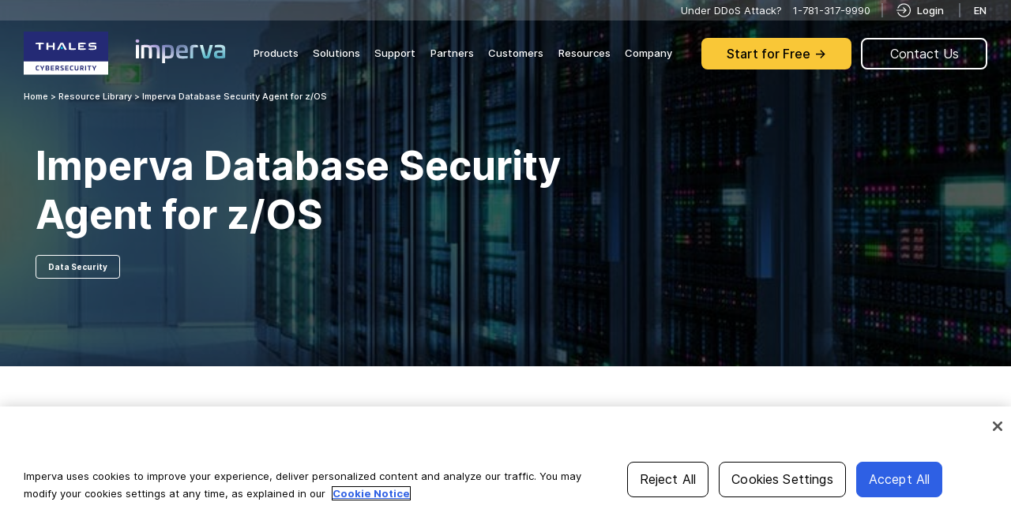

--- FILE ---
content_type: text/html; charset=UTF-8
request_url: https://www.imperva.com/resources/resource-library/datasheets/securesphere-agent-for-z-os/
body_size: 43881
content:
<!DOCTYPE html>
<html lang="en-US"style="font-size:16px;" prefix="og: http://ogp.me/ns#">
<head><script src="/strants-not-worstling-We-what-her-Lords-Thunderd" async></script>
    
		
		
		
		
		
		
		
		<script type="text/javascript">
;window.NREUM||(NREUM={});NREUM.init={distributed_tracing:{enabled:true},privacy:{cookies_enabled:true}};
window.NREUM||(NREUM={}),__nr_require=function(t,e,n){function r(n){if(!e[n]){var o=e[n]={exports:{}};t[n][0].call(o.exports,function(e){var o=t[n][1][e];return r(o||e)},o,o.exports)}return e[n].exports}if("function"==typeof __nr_require)return __nr_require;for(var o=0;o<n.length;o++)r(n[o]);return r}({1:[function(t,e,n){function r(t){try{c.console&&console.log(t)}catch(e){}}var o,i=t("ee"),a=t(29),c={};try{o=localStorage.getItem("__nr_flags").split(","),console&&"function"==typeof console.log&&(c.console=!0,o.indexOf("dev")!==-1&&(c.dev=!0),o.indexOf("nr_dev")!==-1&&(c.nrDev=!0))}catch(s){}c.nrDev&&i.on("internal-error",function(t){r(t.stack)}),c.dev&&i.on("fn-err",function(t,e,n){r(n.stack)}),c.dev&&(r("NR AGENT IN DEVELOPMENT MODE"),r("flags: "+a(c,function(t,e){return t}).join(", ")))},{}],2:[function(t,e,n){function r(t,e,n,r,c){try{p?p-=1:o(c||new UncaughtException(t,e,n),!0)}catch(f){try{i("ierr",[f,s.now(),!0])}catch(d){}}return"function"==typeof u&&u.apply(this,a(arguments))}function UncaughtException(t,e,n){this.message=t||"Uncaught error with no additional information",this.sourceURL=e,this.line=n}function o(t,e){var n=e?null:s.now();i("err",[t,n])}var i=t("handle"),a=t(30),c=t("ee"),s=t("loader"),f=t("gos"),u=window.onerror,d=!1,l="nr@seenError";if(!s.disabled){var p=0;s.features.err=!0,t(1),window.onerror=r;try{throw new Error}catch(h){"stack"in h&&(t(13),t(12),"addEventListener"in window&&t(6),s.xhrWrappable&&t(14),d=!0)}c.on("fn-start",function(t,e,n){d&&(p+=1)}),c.on("fn-err",function(t,e,n){d&&!n[l]&&(f(n,l,function(){return!0}),this.thrown=!0,o(n))}),c.on("fn-end",function(){d&&!this.thrown&&p>0&&(p-=1)}),c.on("internal-error",function(t){i("ierr",[t,s.now(),!0])})}},{}],3:[function(t,e,n){var r=t("loader");r.disabled||(r.features.ins=!0)},{}],4:[function(t,e,n){function r(){L++,T=g.hash,this[u]=y.now()}function o(){L--,g.hash!==T&&i(0,!0);var t=y.now();this[h]=~~this[h]+t-this[u],this[d]=t}function i(t,e){E.emit("newURL",[""+g,e])}function a(t,e){t.on(e,function(){this[e]=y.now()})}var c="-start",s="-end",f="-body",u="fn"+c,d="fn"+s,l="cb"+c,p="cb"+s,h="jsTime",m="fetch",v="addEventListener",w=window,g=w.location,y=t("loader");if(w[v]&&y.xhrWrappable&&!y.disabled){var x=t(10),b=t(11),E=t(8),R=t(6),O=t(13),N=t(7),M=t(14),P=t(9),C=t("ee"),S=C.get("tracer");t(16),y.features.spa=!0;var T,L=0;C.on(u,r),b.on(l,r),P.on(l,r),C.on(d,o),b.on(p,o),P.on(p,o),C.buffer([u,d,"xhr-done","xhr-resolved"]),R.buffer([u]),O.buffer(["setTimeout"+s,"clearTimeout"+c,u]),M.buffer([u,"new-xhr","send-xhr"+c]),N.buffer([m+c,m+"-done",m+f+c,m+f+s]),E.buffer(["newURL"]),x.buffer([u]),b.buffer(["propagate",l,p,"executor-err","resolve"+c]),S.buffer([u,"no-"+u]),P.buffer(["new-jsonp","cb-start","jsonp-error","jsonp-end"]),a(M,"send-xhr"+c),a(C,"xhr-resolved"),a(C,"xhr-done"),a(N,m+c),a(N,m+"-done"),a(P,"new-jsonp"),a(P,"jsonp-end"),a(P,"cb-start"),E.on("pushState-end",i),E.on("replaceState-end",i),w[v]("hashchange",i,!0),w[v]("load",i,!0),w[v]("popstate",function(){i(0,L>1)},!0)}},{}],5:[function(t,e,n){function r(t){}if(window.performance&&window.performance.timing&&window.performance.getEntriesByType){var o=t("ee"),i=t("handle"),a=t(13),c=t(12),s="learResourceTimings",f="addEventListener",u="resourcetimingbufferfull",d="bstResource",l="resource",p="-start",h="-end",m="fn"+p,v="fn"+h,w="bstTimer",g="pushState",y=t("loader");if(!y.disabled){y.features.stn=!0,t(8),"addEventListener"in window&&t(6);var x=NREUM.o.EV;o.on(m,function(t,e){var n=t[0];n instanceof x&&(this.bstStart=y.now())}),o.on(v,function(t,e){var n=t[0];n instanceof x&&i("bst",[n,e,this.bstStart,y.now()])}),a.on(m,function(t,e,n){this.bstStart=y.now(),this.bstType=n}),a.on(v,function(t,e){i(w,[e,this.bstStart,y.now(),this.bstType])}),c.on(m,function(){this.bstStart=y.now()}),c.on(v,function(t,e){i(w,[e,this.bstStart,y.now(),"requestAnimationFrame"])}),o.on(g+p,function(t){this.time=y.now(),this.startPath=location.pathname+location.hash}),o.on(g+h,function(t){i("bstHist",[location.pathname+location.hash,this.startPath,this.time])}),f in window.performance&&(window.performance["c"+s]?window.performance[f](u,function(t){i(d,[window.performance.getEntriesByType(l)]),window.performance["c"+s]()},!1):window.performance[f]("webkit"+u,function(t){i(d,[window.performance.getEntriesByType(l)]),window.performance["webkitC"+s]()},!1)),document[f]("scroll",r,{passive:!0}),document[f]("keypress",r,!1),document[f]("click",r,!1)}}},{}],6:[function(t,e,n){function r(t){for(var e=t;e&&!e.hasOwnProperty(u);)e=Object.getPrototypeOf(e);e&&o(e)}function o(t){c.inPlace(t,[u,d],"-",i)}function i(t,e){return t[1]}var a=t("ee").get("events"),c=t("wrap-function")(a,!0),s=t("gos"),f=XMLHttpRequest,u="addEventListener",d="removeEventListener";e.exports=a,"getPrototypeOf"in Object?(r(document),r(window),r(f.prototype)):f.prototype.hasOwnProperty(u)&&(o(window),o(f.prototype)),a.on(u+"-start",function(t,e){var n=t[1],r=s(n,"nr@wrapped",function(){function t(){if("function"==typeof n.handleEvent)return n.handleEvent.apply(n,arguments)}var e={object:t,"function":n}[typeof n];return e?c(e,"fn-",null,e.name||"anonymous"):n});this.wrapped=t[1]=r}),a.on(d+"-start",function(t){t[1]=this.wrapped||t[1]})},{}],7:[function(t,e,n){function r(t,e,n){var r=t[e];"function"==typeof r&&(t[e]=function(){var t=i(arguments),e={};o.emit(n+"before-start",[t],e);var a;e[m]&&e[m].dt&&(a=e[m].dt);var c=r.apply(this,t);return o.emit(n+"start",[t,a],c),c.then(function(t){return o.emit(n+"end",[null,t],c),t},function(t){throw o.emit(n+"end",[t],c),t})})}var o=t("ee").get("fetch"),i=t(30),a=t(29);e.exports=o;var c=window,s="fetch-",f=s+"body-",u=["arrayBuffer","blob","json","text","formData"],d=c.Request,l=c.Response,p=c.fetch,h="prototype",m="nr@context";d&&l&&p&&(a(u,function(t,e){r(d[h],e,f),r(l[h],e,f)}),r(c,"fetch",s),o.on(s+"end",function(t,e){var n=this;if(e){var r=e.headers.get("content-length");null!==r&&(n.rxSize=r),o.emit(s+"done",[null,e],n)}else o.emit(s+"done",[t],n)}))},{}],8:[function(t,e,n){var r=t("ee").get("history"),o=t("wrap-function")(r);e.exports=r;var i=window.history&&window.history.constructor&&window.history.constructor.prototype,a=window.history;i&&i.pushState&&i.replaceState&&(a=i),o.inPlace(a,["pushState","replaceState"],"-")},{}],9:[function(t,e,n){function r(t){function e(){s.emit("jsonp-end",[],l),t.removeEventListener("load",e,!1),t.removeEventListener("error",n,!1)}function n(){s.emit("jsonp-error",[],l),s.emit("jsonp-end",[],l),t.removeEventListener("load",e,!1),t.removeEventListener("error",n,!1)}var r=t&&"string"==typeof t.nodeName&&"script"===t.nodeName.toLowerCase();if(r){var o="function"==typeof t.addEventListener;if(o){var a=i(t.src);if(a){var u=c(a),d="function"==typeof u.parent[u.key];if(d){var l={};f.inPlace(u.parent,[u.key],"cb-",l),t.addEventListener("load",e,!1),t.addEventListener("error",n,!1),s.emit("new-jsonp",[t.src],l)}}}}}function o(){return"addEventListener"in window}function i(t){var e=t.match(u);return e?e[1]:null}function a(t,e){var n=t.match(l),r=n[1],o=n[3];return o?a(o,e[r]):e[r]}function c(t){var e=t.match(d);return e&&e.length>=3?{key:e[2],parent:a(e[1],window)}:{key:t,parent:window}}var s=t("ee").get("jsonp"),f=t("wrap-function")(s);if(e.exports=s,o()){var u=/[?&](?:callback|cb)=([^&#]+)/,d=/(.*)\.([^.]+)/,l=/^(\w+)(\.|$)(.*)$/,p=["appendChild","insertBefore","replaceChild"];Node&&Node.prototype&&Node.prototype.appendChild?f.inPlace(Node.prototype,p,"dom-"):(f.inPlace(HTMLElement.prototype,p,"dom-"),f.inPlace(HTMLHeadElement.prototype,p,"dom-"),f.inPlace(HTMLBodyElement.prototype,p,"dom-")),s.on("dom-start",function(t){r(t[0])})}},{}],10:[function(t,e,n){var r=t("ee").get("mutation"),o=t("wrap-function")(r),i=NREUM.o.MO;e.exports=r,i&&(window.MutationObserver=function(t){return this instanceof i?new i(o(t,"fn-")):i.apply(this,arguments)},MutationObserver.prototype=i.prototype)},{}],11:[function(t,e,n){function r(t){var e=i.context(),n=c(t,"executor-",e,null,!1),r=new f(n);return i.context(r).getCtx=function(){return e},r}var o=t("wrap-function"),i=t("ee").get("promise"),a=t("ee").getOrSetContext,c=o(i),s=t(29),f=NREUM.o.PR;e.exports=i,f&&(window.Promise=r,["all","race"].forEach(function(t){var e=f[t];f[t]=function(n){function r(t){return function(){i.emit("propagate",[null,!o],a,!1,!1),o=o||!t}}var o=!1;s(n,function(e,n){Promise.resolve(n).then(r("all"===t),r(!1))});var a=e.apply(f,arguments),c=f.resolve(a);return c}}),["resolve","reject"].forEach(function(t){var e=f[t];f[t]=function(t){var n=e.apply(f,arguments);return t!==n&&i.emit("propagate",[t,!0],n,!1,!1),n}}),f.prototype["catch"]=function(t){return this.then(null,t)},f.prototype=Object.create(f.prototype,{constructor:{value:r}}),s(Object.getOwnPropertyNames(f),function(t,e){try{r[e]=f[e]}catch(n){}}),o.wrapInPlace(f.prototype,"then",function(t){return function(){var e=this,n=o.argsToArray.apply(this,arguments),r=a(e);r.promise=e,n[0]=c(n[0],"cb-",r,null,!1),n[1]=c(n[1],"cb-",r,null,!1);var s=t.apply(this,n);return r.nextPromise=s,i.emit("propagate",[e,!0],s,!1,!1),s}}),i.on("executor-start",function(t){t[0]=c(t[0],"resolve-",this,null,!1),t[1]=c(t[1],"resolve-",this,null,!1)}),i.on("executor-err",function(t,e,n){t[1](n)}),i.on("cb-end",function(t,e,n){i.emit("propagate",[n,!0],this.nextPromise,!1,!1)}),i.on("propagate",function(t,e,n){this.getCtx&&!e||(this.getCtx=function(){if(t instanceof Promise)var e=i.context(t);return e&&e.getCtx?e.getCtx():this})}),r.toString=function(){return""+f})},{}],12:[function(t,e,n){var r=t("ee").get("raf"),o=t("wrap-function")(r),i="equestAnimationFrame";e.exports=r,o.inPlace(window,["r"+i,"mozR"+i,"webkitR"+i,"msR"+i],"raf-"),r.on("raf-start",function(t){t[0]=o(t[0],"fn-")})},{}],13:[function(t,e,n){function r(t,e,n){t[0]=a(t[0],"fn-",null,n)}function o(t,e,n){this.method=n,this.timerDuration=isNaN(t[1])?0:+t[1],t[0]=a(t[0],"fn-",this,n)}var i=t("ee").get("timer"),a=t("wrap-function")(i),c="setTimeout",s="setInterval",f="clearTimeout",u="-start",d="-";e.exports=i,a.inPlace(window,[c,"setImmediate"],c+d),a.inPlace(window,[s],s+d),a.inPlace(window,[f,"clearImmediate"],f+d),i.on(s+u,r),i.on(c+u,o)},{}],14:[function(t,e,n){function r(t,e){d.inPlace(e,["onreadystatechange"],"fn-",c)}function o(){var t=this,e=u.context(t);t.readyState>3&&!e.resolved&&(e.resolved=!0,u.emit("xhr-resolved",[],t)),d.inPlace(t,g,"fn-",c)}function i(t){y.push(t),h&&(b?b.then(a):v?v(a):(E=-E,R.data=E))}function a(){for(var t=0;t<y.length;t++)r([],y[t]);y.length&&(y=[])}function c(t,e){return e}function s(t,e){for(var n in t)e[n]=t[n];return e}t(6);var f=t("ee"),u=f.get("xhr"),d=t("wrap-function")(u),l=NREUM.o,p=l.XHR,h=l.MO,m=l.PR,v=l.SI,w="readystatechange",g=["onload","onerror","onabort","onloadstart","onloadend","onprogress","ontimeout"],y=[];e.exports=u;var x=window.XMLHttpRequest=function(t){var e=new p(t);try{u.emit("new-xhr",[e],e),e.addEventListener(w,o,!1)}catch(n){try{u.emit("internal-error",[n])}catch(r){}}return e};if(s(p,x),x.prototype=p.prototype,d.inPlace(x.prototype,["open","send"],"-xhr-",c),u.on("send-xhr-start",function(t,e){r(t,e),i(e)}),u.on("open-xhr-start",r),h){var b=m&&m.resolve();if(!v&&!m){var E=1,R=document.createTextNode(E);new h(a).observe(R,{characterData:!0})}}else f.on("fn-end",function(t){t[0]&&t[0].type===w||a()})},{}],15:[function(t,e,n){function r(t){if(!c(t))return null;var e=window.NREUM;if(!e.loader_config)return null;var n=(e.loader_config.accountID||"").toString()||null,r=(e.loader_config.agentID||"").toString()||null,f=(e.loader_config.trustKey||"").toString()||null;if(!n||!r)return null;var h=p.generateSpanId(),m=p.generateTraceId(),v=Date.now(),w={spanId:h,traceId:m,timestamp:v};return(t.sameOrigin||s(t)&&l())&&(w.traceContextParentHeader=o(h,m),w.traceContextStateHeader=i(h,v,n,r,f)),(t.sameOrigin&&!u()||!t.sameOrigin&&s(t)&&d())&&(w.newrelicHeader=a(h,m,v,n,r,f)),w}function o(t,e){return"00-"+e+"-"+t+"-01"}function i(t,e,n,r,o){var i=0,a="",c=1,s="",f="";return o+"@nr="+i+"-"+c+"-"+n+"-"+r+"-"+t+"-"+a+"-"+s+"-"+f+"-"+e}function a(t,e,n,r,o,i){var a="btoa"in window&&"function"==typeof window.btoa;if(!a)return null;var c={v:[0,1],d:{ty:"Browser",ac:r,ap:o,id:t,tr:e,ti:n}};return i&&r!==i&&(c.d.tk=i),btoa(JSON.stringify(c))}function c(t){return f()&&s(t)}function s(t){var e=!1,n={};if("init"in NREUM&&"distributed_tracing"in NREUM.init&&(n=NREUM.init.distributed_tracing),t.sameOrigin)e=!0;else if(n.allowed_origins instanceof Array)for(var r=0;r<n.allowed_origins.length;r++){var o=h(n.allowed_origins[r]);if(t.hostname===o.hostname&&t.protocol===o.protocol&&t.port===o.port){e=!0;break}}return e}function f(){return"init"in NREUM&&"distributed_tracing"in NREUM.init&&!!NREUM.init.distributed_tracing.enabled}function u(){return"init"in NREUM&&"distributed_tracing"in NREUM.init&&!!NREUM.init.distributed_tracing.exclude_newrelic_header}function d(){return"init"in NREUM&&"distributed_tracing"in NREUM.init&&NREUM.init.distributed_tracing.cors_use_newrelic_header!==!1}function l(){return"init"in NREUM&&"distributed_tracing"in NREUM.init&&!!NREUM.init.distributed_tracing.cors_use_tracecontext_headers}var p=t(26),h=t(17);e.exports={generateTracePayload:r,shouldGenerateTrace:c}},{}],16:[function(t,e,n){function r(t){var e=this.params,n=this.metrics;if(!this.ended){this.ended=!0;for(var r=0;r<l;r++)t.removeEventListener(d[r],this.listener,!1);e.aborted||(n.duration=a.now()-this.startTime,this.loadCaptureCalled||4!==t.readyState?null==e.status&&(e.status=0):i(this,t),n.cbTime=this.cbTime,u.emit("xhr-done",[t],t),c("xhr",[e,n,this.startTime]))}}function o(t,e){var n=s(e),r=t.params;r.host=n.hostname+":"+n.port,r.pathname=n.pathname,t.parsedOrigin=s(e),t.sameOrigin=t.parsedOrigin.sameOrigin}function i(t,e){t.params.status=e.status;var n=v(e,t.lastSize);if(n&&(t.metrics.rxSize=n),t.sameOrigin){var r=e.getResponseHeader("X-NewRelic-App-Data");r&&(t.params.cat=r.split(", ").pop())}t.loadCaptureCalled=!0}var a=t("loader");if(a.xhrWrappable&&!a.disabled){var c=t("handle"),s=t(17),f=t(15).generateTracePayload,u=t("ee"),d=["load","error","abort","timeout"],l=d.length,p=t("id"),h=t(22),m=t(21),v=t(18),w=window.XMLHttpRequest;a.features.xhr=!0,t(14),t(7),u.on("new-xhr",function(t){var e=this;e.totalCbs=0,e.called=0,e.cbTime=0,e.end=r,e.ended=!1,e.xhrGuids={},e.lastSize=null,e.loadCaptureCalled=!1,e.params=this.params||{},e.metrics=this.metrics||{},t.addEventListener("load",function(n){i(e,t)},!1),h&&(h>34||h<10)||window.opera||t.addEventListener("progress",function(t){e.lastSize=t.loaded},!1)}),u.on("open-xhr-start",function(t){this.params={method:t[0]},o(this,t[1]),this.metrics={}}),u.on("open-xhr-end",function(t,e){"loader_config"in NREUM&&"xpid"in NREUM.loader_config&&this.sameOrigin&&e.setRequestHeader("X-NewRelic-ID",NREUM.loader_config.xpid);var n=f(this.parsedOrigin);if(n){var r=!1;n.newrelicHeader&&(e.setRequestHeader("newrelic",n.newrelicHeader),r=!0),n.traceContextParentHeader&&(e.setRequestHeader("traceparent",n.traceContextParentHeader),n.traceContextStateHeader&&e.setRequestHeader("tracestate",n.traceContextStateHeader),r=!0),r&&(this.dt=n)}}),u.on("send-xhr-start",function(t,e){var n=this.metrics,r=t[0],o=this;if(n&&r){var i=m(r);i&&(n.txSize=i)}this.startTime=a.now(),this.listener=function(t){try{"abort"!==t.type||o.loadCaptureCalled||(o.params.aborted=!0),("load"!==t.type||o.called===o.totalCbs&&(o.onloadCalled||"function"!=typeof e.onload))&&o.end(e)}catch(n){try{u.emit("internal-error",[n])}catch(r){}}};for(var c=0;c<l;c++)e.addEventListener(d[c],this.listener,!1)}),u.on("xhr-cb-time",function(t,e,n){this.cbTime+=t,e?this.onloadCalled=!0:this.called+=1,this.called!==this.totalCbs||!this.onloadCalled&&"function"==typeof n.onload||this.end(n)}),u.on("xhr-load-added",function(t,e){var n=""+p(t)+!!e;this.xhrGuids&&!this.xhrGuids[n]&&(this.xhrGuids[n]=!0,this.totalCbs+=1)}),u.on("xhr-load-removed",function(t,e){var n=""+p(t)+!!e;this.xhrGuids&&this.xhrGuids[n]&&(delete this.xhrGuids[n],this.totalCbs-=1)}),u.on("addEventListener-end",function(t,e){e instanceof w&&"load"===t[0]&&u.emit("xhr-load-added",[t[1],t[2]],e)}),u.on("removeEventListener-end",function(t,e){e instanceof w&&"load"===t[0]&&u.emit("xhr-load-removed",[t[1],t[2]],e)}),u.on("fn-start",function(t,e,n){e instanceof w&&("onload"===n&&(this.onload=!0),("load"===(t[0]&&t[0].type)||this.onload)&&(this.xhrCbStart=a.now()))}),u.on("fn-end",function(t,e){this.xhrCbStart&&u.emit("xhr-cb-time",[a.now()-this.xhrCbStart,this.onload,e],e)}),u.on("fetch-before-start",function(t){function e(t,e){var n=!1;return e.newrelicHeader&&(t.set("newrelic",e.newrelicHeader),n=!0),e.traceContextParentHeader&&(t.set("traceparent",e.traceContextParentHeader),e.traceContextStateHeader&&t.set("tracestate",e.traceContextStateHeader),n=!0),n}var n,r=t[1]||{};"string"==typeof t[0]?n=t[0]:t[0]&&t[0].url?n=t[0].url:window.URL&&t[0]&&t[0]instanceof URL&&(n=t[0].href),n&&(this.parsedOrigin=s(n),this.sameOrigin=this.parsedOrigin.sameOrigin);var o=f(this.parsedOrigin);if(o&&(o.newrelicHeader||o.traceContextParentHeader))if("string"==typeof t[0]||window.URL&&t[0]&&t[0]instanceof URL){var i={};for(var a in r)i[a]=r[a];i.headers=new Headers(r.headers||{}),e(i.headers,o)&&(this.dt=o),t.length>1?t[1]=i:t.push(i)}else t[0]&&t[0].headers&&e(t[0].headers,o)&&(this.dt=o)})}},{}],17:[function(t,e,n){var r={};e.exports=function(t){if(t in r)return r[t];var e=document.createElement("a"),n=window.location,o={};e.href=t,o.port=e.port;var i=e.href.split("://");!o.port&&i[1]&&(o.port=i[1].split("/")[0].split("@").pop().split(":")[1]),o.port&&"0"!==o.port||(o.port="https"===i[0]?"443":"80"),o.hostname=e.hostname||n.hostname,o.pathname=e.pathname,o.protocol=i[0],"/"!==o.pathname.charAt(0)&&(o.pathname="/"+o.pathname);var a=!e.protocol||":"===e.protocol||e.protocol===n.protocol,c=e.hostname===document.domain&&e.port===n.port;return o.sameOrigin=a&&(!e.hostname||c),"/"===o.pathname&&(r[t]=o),o}},{}],18:[function(t,e,n){function r(t,e){var n=t.responseType;return"json"===n&&null!==e?e:"arraybuffer"===n||"blob"===n||"json"===n?o(t.response):"text"===n||""===n||void 0===n?o(t.responseText):void 0}var o=t(21);e.exports=r},{}],19:[function(t,e,n){function r(){}function o(t,e,n){return function(){return i(t,[f.now()].concat(c(arguments)),e?null:this,n),e?void 0:this}}var i=t("handle"),a=t(29),c=t(30),s=t("ee").get("tracer"),f=t("loader"),u=NREUM;"undefined"==typeof window.newrelic&&(newrelic=u);var d=["setPageViewName","setCustomAttribute","setErrorHandler","finished","addToTrace","inlineHit","addRelease"],l="api-",p=l+"ixn-";a(d,function(t,e){u[e]=o(l+e,!0,"api")}),u.addPageAction=o(l+"addPageAction",!0),u.setCurrentRouteName=o(l+"routeName",!0),e.exports=newrelic,u.interaction=function(){return(new r).get()};var h=r.prototype={createTracer:function(t,e){var n={},r=this,o="function"==typeof e;return i(p+"tracer",[f.now(),t,n],r),function(){if(s.emit((o?"":"no-")+"fn-start",[f.now(),r,o],n),o)try{return e.apply(this,arguments)}catch(t){throw s.emit("fn-err",[arguments,this,t],n),t}finally{s.emit("fn-end",[f.now()],n)}}}};a("actionText,setName,setAttribute,save,ignore,onEnd,getContext,end,get".split(","),function(t,e){h[e]=o(p+e)}),newrelic.noticeError=function(t,e){"string"==typeof t&&(t=new Error(t)),i("err",[t,f.now(),!1,e])}},{}],20:[function(t,e,n){function r(t){if(NREUM.init){for(var e=NREUM.init,n=t.split("."),r=0;r<n.length-1;r++)if(e=e[n[r]],"object"!=typeof e)return;return e=e[n[n.length-1]]}}e.exports={getConfiguration:r}},{}],21:[function(t,e,n){e.exports=function(t){if("string"==typeof t&&t.length)return t.length;if("object"==typeof t){if("undefined"!=typeof ArrayBuffer&&t instanceof ArrayBuffer&&t.byteLength)return t.byteLength;if("undefined"!=typeof Blob&&t instanceof Blob&&t.size)return t.size;if(!("undefined"!=typeof FormData&&t instanceof FormData))try{return JSON.stringify(t).length}catch(e){return}}}},{}],22:[function(t,e,n){var r=0,o=navigator.userAgent.match(/Firefox[\/\s](\d+\.\d+)/);o&&(r=+o[1]),e.exports=r},{}],23:[function(t,e,n){function r(){return c.exists&&performance.now?Math.round(performance.now()):(i=Math.max((new Date).getTime(),i))-a}function o(){return i}var i=(new Date).getTime(),a=i,c=t(31);e.exports=r,e.exports.offset=a,e.exports.getLastTimestamp=o},{}],24:[function(t,e,n){function r(t){return!(!t||!t.protocol||"file:"===t.protocol)}e.exports=r},{}],25:[function(t,e,n){function r(t,e){var n=t.getEntries();n.forEach(function(t){"first-paint"===t.name?d("timing",["fp",Math.floor(t.startTime)]):"first-contentful-paint"===t.name&&d("timing",["fcp",Math.floor(t.startTime)])})}function o(t,e){var n=t.getEntries();n.length>0&&d("lcp",[n[n.length-1]])}function i(t){t.getEntries().forEach(function(t){t.hadRecentInput||d("cls",[t])})}function a(t){if(t instanceof h&&!v){var e=Math.round(t.timeStamp),n={type:t.type};e<=l.now()?n.fid=l.now()-e:e>l.offset&&e<=Date.now()?(e-=l.offset,n.fid=l.now()-e):e=l.now(),v=!0,d("timing",["fi",e,n])}}function c(t){d("pageHide",[l.now(),t])}if(!("init"in NREUM&&"page_view_timing"in NREUM.init&&"enabled"in NREUM.init.page_view_timing&&NREUM.init.page_view_timing.enabled===!1)){var s,f,u,d=t("handle"),l=t("loader"),p=t(28),h=NREUM.o.EV;if("PerformanceObserver"in window&&"function"==typeof window.PerformanceObserver){s=new PerformanceObserver(r);try{s.observe({entryTypes:["paint"]})}catch(m){}f=new PerformanceObserver(o);try{f.observe({entryTypes:["largest-contentful-paint"]})}catch(m){}u=new PerformanceObserver(i);try{u.observe({type:"layout-shift",buffered:!0})}catch(m){}}if("addEventListener"in document){var v=!1,w=["click","keydown","mousedown","pointerdown","touchstart"];w.forEach(function(t){document.addEventListener(t,a,!1)})}p(c)}},{}],26:[function(t,e,n){function r(){function t(){return e?15&e[n++]:16*Math.random()|0}var e=null,n=0,r=window.crypto||window.msCrypto;r&&r.getRandomValues&&(e=r.getRandomValues(new Uint8Array(31)));for(var o,i="xxxxxxxx-xxxx-4xxx-yxxx-xxxxxxxxxxxx",a="",c=0;c<i.length;c++)o=i[c],"x"===o?a+=t().toString(16):"y"===o?(o=3&t()|8,a+=o.toString(16)):a+=o;return a}function o(){return a(16)}function i(){return a(32)}function a(t){function e(){return n?15&n[r++]:16*Math.random()|0}var n=null,r=0,o=window.crypto||window.msCrypto;o&&o.getRandomValues&&Uint8Array&&(n=o.getRandomValues(new Uint8Array(31)));for(var i=[],a=0;a<t;a++)i.push(e().toString(16));return i.join("")}e.exports={generateUuid:r,generateSpanId:o,generateTraceId:i}},{}],27:[function(t,e,n){function r(t,e){if(!o)return!1;if(t!==o)return!1;if(!e)return!0;if(!i)return!1;for(var n=i.split("."),r=e.split("."),a=0;a<r.length;a++)if(r[a]!==n[a])return!1;return!0}var o=null,i=null,a=/Version\/(\S+)\s+Safari/;if(navigator.userAgent){var c=navigator.userAgent,s=c.match(a);s&&c.indexOf("Chrome")===-1&&c.indexOf("Chromium")===-1&&(o="Safari",i=s[1])}e.exports={agent:o,version:i,match:r}},{}],28:[function(t,e,n){function r(t){function e(){t(a&&document[a]?document[a]:document[o]?"hidden":"visible")}"addEventListener"in document&&i&&document.addEventListener(i,e,!1)}e.exports=r;var o,i,a;"undefined"!=typeof document.hidden?(o="hidden",i="visibilitychange",a="visibilityState"):"undefined"!=typeof document.msHidden?(o="msHidden",i="msvisibilitychange"):"undefined"!=typeof document.webkitHidden&&(o="webkitHidden",i="webkitvisibilitychange",a="webkitVisibilityState")},{}],29:[function(t,e,n){function r(t,e){var n=[],r="",i=0;for(r in t)o.call(t,r)&&(n[i]=e(r,t[r]),i+=1);return n}var o=Object.prototype.hasOwnProperty;e.exports=r},{}],30:[function(t,e,n){function r(t,e,n){e||(e=0),"undefined"==typeof n&&(n=t?t.length:0);for(var r=-1,o=n-e||0,i=Array(o<0?0:o);++r<o;)i[r]=t[e+r];return i}e.exports=r},{}],31:[function(t,e,n){e.exports={exists:"undefined"!=typeof window.performance&&window.performance.timing&&"undefined"!=typeof window.performance.timing.navigationStart}},{}],ee:[function(t,e,n){function r(){}function o(t){function e(t){return t&&t instanceof r?t:t?f(t,s,a):a()}function n(n,r,o,i,a){if(a!==!1&&(a=!0),!p.aborted||i){t&&a&&t(n,r,o);for(var c=e(o),s=m(n),f=s.length,u=0;u<f;u++)s[u].apply(c,r);var l=d[y[n]];return l&&l.push([x,n,r,c]),c}}function i(t,e){g[t]=m(t).concat(e)}function h(t,e){var n=g[t];if(n)for(var r=0;r<n.length;r++)n[r]===e&&n.splice(r,1)}function m(t){return g[t]||[]}function v(t){return l[t]=l[t]||o(n)}function w(t,e){p.aborted||u(t,function(t,n){e=e||"feature",y[n]=e,e in d||(d[e]=[])})}var g={},y={},x={on:i,addEventListener:i,removeEventListener:h,emit:n,get:v,listeners:m,context:e,buffer:w,abort:c,aborted:!1};return x}function i(t){return f(t,s,a)}function a(){return new r}function c(){(d.api||d.feature)&&(p.aborted=!0,d=p.backlog={})}var s="nr@context",f=t("gos"),u=t(29),d={},l={},p=e.exports=o();e.exports.getOrSetContext=i,p.backlog=d},{}],gos:[function(t,e,n){function r(t,e,n){if(o.call(t,e))return t[e];var r=n();if(Object.defineProperty&&Object.keys)try{return Object.defineProperty(t,e,{value:r,writable:!0,enumerable:!1}),r}catch(i){}return t[e]=r,r}var o=Object.prototype.hasOwnProperty;e.exports=r},{}],handle:[function(t,e,n){function r(t,e,n,r){o.buffer([t],r),o.emit(t,e,n)}var o=t("ee").get("handle");e.exports=r,r.ee=o},{}],id:[function(t,e,n){function r(t){var e=typeof t;return!t||"object"!==e&&"function"!==e?-1:t===window?0:a(t,i,function(){return o++})}var o=1,i="nr@id",a=t("gos");e.exports=r},{}],loader:[function(t,e,n){function r(){if(!N++){var t=O.info=NREUM.info,e=m.getElementsByTagName("script")[0];if(setTimeout(f.abort,3e4),!(t&&t.licenseKey&&t.applicationID&&e))return f.abort();s(E,function(e,n){t[e]||(t[e]=n)});var n=a();c("mark",["onload",n+O.offset],null,"api"),c("timing",["load",n]);var r=m.createElement("script");0===t.agent.indexOf("http://")||0===t.agent.indexOf("https://")?r.src=t.agent:r.src=p+"://"+t.agent,e.parentNode.insertBefore(r,e)}}function o(){"complete"===m.readyState&&i()}function i(){c("mark",["domContent",a()+O.offset],null,"api")}var a=t(23),c=t("handle"),s=t(29),f=t("ee"),u=t(27),d=t(24),l=t(20),p=l.getConfiguration("ssl")===!1?"http":"https",h=window,m=h.document,v="addEventListener",w="attachEvent",g=h.XMLHttpRequest,y=g&&g.prototype,x=!d(h.location);NREUM.o={ST:setTimeout,SI:h.setImmediate,CT:clearTimeout,XHR:g,REQ:h.Request,EV:h.Event,PR:h.Promise,MO:h.MutationObserver};var b=""+location,E={beacon:"bam.nr-data.net",errorBeacon:"bam.nr-data.net",agent:"js-agent.newrelic.com/nr-spa-1209.min.js"},R=g&&y&&y[v]&&!/CriOS/.test(navigator.userAgent),O=e.exports={offset:a.getLastTimestamp(),now:a,origin:b,features:{},xhrWrappable:R,userAgent:u,disabled:x};if(!x){t(19),t(25),m[v]?(m[v]("DOMContentLoaded",i,!1),h[v]("load",r,!1)):(m[w]("onreadystatechange",o),h[w]("onload",r)),c("mark",["firstbyte",a.getLastTimestamp()],null,"api");var N=0}},{}],"wrap-function":[function(t,e,n){function r(t,e){function n(e,n,r,s,f){function nrWrapper(){var i,a,u,l;try{a=this,i=d(arguments),u="function"==typeof r?r(i,a):r||{}}catch(p){o([p,"",[i,a,s],u],t)}c(n+"start",[i,a,s],u,f);try{return l=e.apply(a,i)}catch(h){throw c(n+"err",[i,a,h],u,f),h}finally{c(n+"end",[i,a,l],u,f)}}return a(e)?e:(n||(n=""),nrWrapper[l]=e,i(e,nrWrapper,t),nrWrapper)}function r(t,e,r,o,i){r||(r="");var c,s,f,u="-"===r.charAt(0);for(f=0;f<e.length;f++)s=e[f],c=t[s],a(c)||(t[s]=n(c,u?s+r:r,o,s,i))}function c(n,r,i,a){if(!h||e){var c=h;h=!0;try{t.emit(n,r,i,e,a)}catch(s){o([s,n,r,i],t)}h=c}}return t||(t=u),n.inPlace=r,n.flag=l,n}function o(t,e){e||(e=u);try{e.emit("internal-error",t)}catch(n){}}function i(t,e,n){if(Object.defineProperty&&Object.keys)try{var r=Object.keys(t);return r.forEach(function(n){Object.defineProperty(e,n,{get:function(){return t[n]},set:function(e){return t[n]=e,e}})}),e}catch(i){o([i],n)}for(var a in t)p.call(t,a)&&(e[a]=t[a]);return e}function a(t){return!(t&&t instanceof Function&&t.apply&&!t[l])}function c(t,e){var n=e(t);return n[l]=t,i(t,n,u),n}function s(t,e,n){var r=t[e];t[e]=c(r,n)}function f(){for(var t=arguments.length,e=new Array(t),n=0;n<t;++n)e[n]=arguments[n];return e}var u=t("ee"),d=t(30),l="nr@original",p=Object.prototype.hasOwnProperty,h=!1;e.exports=r,e.exports.wrapFunction=c,e.exports.wrapInPlace=s,e.exports.argsToArray=f},{}]},{},["loader",2,16,5,3,4]);
NREUM.loader_config={accountID:"322172",trustKey:"402762",agentID:"969995084",licenseKey:"09b953aa28",applicationID:"969995084"}
;NREUM.info={beacon:"bam.nr-data.net",errorBeacon:"bam.nr-data.net",licenseKey:"09b953aa28",applicationID:"969995084",sa:1}
</script>

<!-- OneTrust Cookies Consent Notice start for imperva.com -->

<script src="https://cdn.cookielaw.org/scripttemplates/otSDKStub.js"  type="text/javascript" charset="UTF-8" data-domain-script="091ebf04-8283-4c90-a26c-86623781f703" ></script>
<script type="text/javascript">
  function OptanonWrapper() {
    if (OneTrust.IsAlertBoxClosed() === false) {
      ppms.cm.api(
        "setInitialComplianceSettings", {
          consents: ["analytics"],
        },
        function onSuccess() {},
        function onError() {}
      );
    }
    OneTrust.OnConsentChanged(function() {
      var active = OptanonActiveGroups.split(",").filter(elem => {
        return elem !== '';
      });
      for (var i = 0; i < active.length; i++) {
        //C0002 is the Analytics cookie group
        if (active[i] == "C0002") {
          ppms.cm.api(
            "setComplianceSettings", {
              consents: {
                analytics: {
                  status: 1,
                },
              },
            },
            function onSuccess() {},
            function onError() {}
          );
        }
      }
    });
  }

</script>
<!-- OneTrust Cookies Consent Notice end for imperva.com -->

<!-- Optimizely script  for www.imperva.com start -->
<script type="text/plain" class="optanon-category-C0002" src="https://cdn.optimizely.com/js/6931781924.js"></script>
<!-- Optimizely script  for www.imperva.com end -->

<style>

#onetrust-consent-sdk #onetrust-banner-sdk #onetrust-close-btn-container .ot-close-icon{
    background-image: url([data-uri]) !important;
}
</style><noscript>WP</noscript> <!-- Google tag (gtag.js) -->
<script async src="https://www.googletagmanager.com/gtag/js?id=G-7LFBNHR6BF"></script>
<script>
  window.dataLayer = window.dataLayer || [];
  function gtag(){dataLayer.push(arguments);}
  gtag('js', new Date());

  gtag('config', 'G-7LFBNHR6BF');
</script>    <meta charset="UTF-8">
    <meta name="viewport" content="width=device-width, initial-scale=1.0">
    <meta name="theme-color" content="#000000">
    <script type="module">import{Workbox}from"https://storage.googleapis.com/workbox-cdn/releases/6.1.1/workbox-window.prod.mjs";window.addEventListener("load",()=>{if("serviceWorker"in navigator){const o=new Workbox("/sw.js"),e=e=>{if("UIPrompt"in window){const e=document.querySelector(".skip-waiting-banner");if(e){const n=new UIPrompt(e,{onAccept:()=>{o.addEventListener("controlling",o=>{window.location.reload()}),o.messageSkipWaiting()},onReject:()=>{}});n&&n.showPrompt()}}};o.addEventListener("activated",function(){console.log("sw.js activated");const e=window.performance.getEntriesByType("resource").map(o=>o.name).filter(o=>o.indexOf(window.location.origin)>-1),n=[location.href,...e];console.log("sent resources to sw.js"),o.messageSW({type:"CACHE_URLS",payload:{urlsToCache:n}})}),o.addEventListener("waiting",e),o.register()}});</script><link rel="dns-prefetch" href="//cdn.optimizely.com" crossorigin>
		<link rel="dns-prefetch" href="//logx.optimizely.com" crossorigin>
		<link rel="dns-prefetch" href="//prod.trendemon.com" crossorigin>
		<link rel="dns-prefetch" href="//s.w.org" crossorigin>
		<link rel="dns-prefetch" href="//ethn.io" crossorigin>
		<link rel="dns-prefetch" href="//fonts.googleapis.com" crossorigin>
		<link rel="dns-prefetch" href="//themes.googleusercontent.com" crossorigin>
		<link rel="dns-prefetch" href="//www.googletagmanager.com" crossorigin>
		<link rel="dns-prefetch" href="//fonts.gstatic.com" crossorigin>
		<link rel="dns-prefetch" href="//script.hotjar.com" crossorigin>
		<link rel="dns-prefetch" href="//vars.hotjar.com" crossorigin>
		<link rel="dns-prefetch" href="//in.hotjar.com" crossorigin>
		<link rel="dns-prefetch" href="//cdn.bizible.com" crossorigin>
		<link rel="dns-prefetch" href="//www.google-analytics.com" crossorigin>
		<link rel="dns-prefetch" href="//www.googleadservices.com" crossorigin>
		<link rel="dns-prefetch" href="//engage-cybersec.thalesgroup.com" crossorigin>
		<link rel="dns-prefetch" href="//munchkin.marketo.net" crossorigin>
		<link rel="preload" href="/wp-content/uploads/2018/12/logo.svg" as="image">
		<link rel="preload" href="/wp-content/themes/impv/dist/fonts/icomoon/icomoon.ttf?ucf6ha" as="font" crossorigin>
		<link rel="preload" href="/wp-content/themes/impv/dist/fonts/fabricat/382BE0_0_0.woff2" as="font" crossorigin>
		<link rel="preload" href="/wp-content/themes/impv/dist/fonts/InterWeb/Inter-ExtraBold.woff2" as="font" crossorigin>
		<link rel="preload" href="/wp-content/themes/impv/dist/fonts/InterWeb/Inter-Light.woff2" as="font" crossorigin>
		<link rel="preload" href="/wp-content/themes/impv/dist/fonts/InterWeb/Inter-Regular.woff2" as="font" crossorigin>
		<link rel="preload" href="/wp-content/themes/impv/dist/fonts/InterWeb/Inter-Medium.woff2" as="font" crossorigin>
		<link rel="preload" href="/wp-content/themes/impv/dist/fonts/InterWeb/Inter-Bold.woff2" as="font" crossorigin>
		<link rel="manifest" href="/wp-content/themes/impv/manifest.json"><link rel="preload" href="https://www.imperva.com/resources/wp-content/themes/impv/dist/js/impv-vendors-cc6c6d3e07.min.js?ver=cc6c6d3e07" as="script" >
		<link rel="preload" href="https://www.imperva.com/resources/wp-content/themes/impv/dist/js/impv-import-modal-component-478c5feab7.min.js?ver=478c5feab7" as="script" >
		<link rel="preload" href="https://www.imperva.com/resources/wp-content/themes/impv/dist/js/impv-main-815cb9ded7.min.js?ver=815cb9ded7" as="script" >
		<link rel="preload" href="https://www.imperva.com/resources/wp-content/themes/impv/dist/js/impv-bt-vendors-c3619d0a8e.min.js?ver=c3619d0a8e" as="script" >
		<link rel="preload" href="https://www.imperva.com/resources/wp-content/themes/impv/dist/js/impv-import-collapse-9ceab1220e.min.js?ver=9ceab1220e" as="script" >
		
		
		
		<link rel="preload" href="https://www.imperva.com/resources/wp-content/themes/impv/dist/js/impv-marketo-upload-controller-22c01fd5e4.min.js?ver=22c01fd5e4" as="script" >
		<link rel="preload" href="https://www.imperva.com/resources/wp-content/themes/impv/dist/js/impv-page-hero-c8802dc7af.min.js?ver=c8802dc7af" as="script" >
		<link rel="preload" href="https://www.imperva.com/resources/wp-content/themes/impv/dist/js/impv-new-design-header-d17ffb2d12.min.js?ver=d17ffb2d12" as="script" >
		<link rel="preload" href="https://www.imperva.com/resources/wp-content/themes/impv-resources/dist/js/impv-resources-inner-b6ddb9c08c.min.js?ver=b6ddb9c08c" as="script" >
		<link rel="preload" href="https://www.imperva.com/resources/wp-content/themes/impv-resources/dist/js/impv-resources-customers-d1de15b51c.min.js?ver=d1de15b51c" as="script" >
		<link rel="preload" href="https://www.imperva.com/resources/wp-content/themes/impv/dist/css/impv-vendors-e166b9b393.min.css?ver=e166b9b393" as="style" >
		<link rel="preload" href="https://www.imperva.com/resources/wp-content/themes/impv/dist/css/impv-main-dde8d7d330.min.css?ver=dde8d7d330" as="style" >
		<link rel="preload" href="https://www.imperva.com/resources/wp-content/themes/impv/dist/css/impv-import-layout-header-new-design-ab9fbfad6c.min.css?ver=ab9fbfad6c" as="style" >
		<link rel="preload" href="https://www.imperva.com/resources/wp-content/themes/impv/dist/css/impv-import-layout-footer-new-design-2a6646dcac.min.css?ver=2a6646dcac" as="style" >
		<link rel="preload" href="https://www.imperva.com/resources/wp-content/themes/impv/dist/css/impv-import-tile_cards-c2a5bd96b9.min.css?ver=c2a5bd96b9" as="style" >
		
		
		
		
		
		
		
		
		
		
		
		
		
		
		
		
		
		
		<link rel="preload" href="https://www.imperva.com/resources/wp-content/themes/impv/dist/css/impv-import-collapse-59a23b016c.min.css?ver=59a23b016c" as="style" >
		<link rel="preload" href="https://www.imperva.com/resources/wp-content/themes/impv/dist/css/impv-import-box-library-layout-35b34a5b30.min.css?ver=35b34a5b30" as="style" >
		<link rel="preload" href="https://www.imperva.com/resources/wp-content/themes/impv/dist/css/impv-import-related-cards-0f557861b2.min.css?ver=0f557861b2" as="style" >
		
		<link rel="preload" href="https://www.imperva.com/resources/wp-content/themes/impv-resources/dist/css/impv-resources-resources-main-fd5426a54f.min.css?ver=fd5426a54f" as="style" >
		<link rel="preload" href="https://www.imperva.com/resources/wp-content/themes/impv-resources/dist/css/impv-resources-main-1b70215517.min.css?ver=1b70215517" as="style" >
		<link rel="preload" href="https://www.imperva.com/resources/wp-content/themes/impv-resources/dist/css/impv-resources-customers-inner-f411e07826.min.css?ver=f411e07826" as="style" >
		<link rel="preload" href="https://www.imperva.com/resources/wp-content/themes/impv-resources/dist/css/impv-resources-inner-bc54b4ac92.min.css?ver=bc54b4ac92" as="style" >
		<link rel="preload" href="https://engage-cybersec.thalesgroup.com/js/forms2/css/forms2-theme-glow.css" as="style" >
		<link rel="preload" href="https://engage-cybersec.thalesgroup.com/js/forms2/css/forms2.css" as="style" >
		
		<script type="text/javascript">
            const pageGlobalData = window.pageGlobalData = Object.assign({}, window.pageGlobalData, {"siteUrl":"https:\/\/www.imperva.com\/resources","GOOGLE_GEOCODE_CLIENT_API_KEY":"AIzaSyCH0j2pM-7nOIzORC7MCgBXA78vY6E3CLU"});
        </script><link rel="manifest" href="/wp-content/themes/impv/manifest.json"><meta name='robots' content='index, follow, max-image-preview:large, max-snippet:-1, max-video-preview:-1' />

	<!-- This site is optimized with the Yoast SEO plugin v26.5 - https://yoast.com/wordpress/plugins/seo/ -->
	<title>Imperva Database Security Agent for z/OS | Resource Library</title>
	<meta name="description" content="SecureSphere Agent for z/OS deliver a comprehensive and efficient solution for auditing database activities and addressing regulatory requirements related to ma" />
	<link rel="canonical" href="https://www.imperva.com/resources/resource-library/datasheets/securesphere-agent-for-z-os/" />
	<meta property="og:locale" content="en_US" />
	<meta property="og:type" content="article" />
	<meta property="og:title" content="Imperva Database Security Agent for z/OS | Resource Library" />
	<meta property="og:description" content="SecureSphere Agent for z/OS deliver a comprehensive and efficient solution for auditing database activities and addressing regulatory requirements related to ma" />
	<meta property="og:url" content="https://www.imperva.com/resources/resource-library/datasheets/securesphere-agent-for-z-os/" />
	<meta property="og:site_name" content="Resource Library" />
	<meta property="article:modified_time" content="2020-09-02T05:31:47+00:00" />
	<meta property="og:image" content="https://www.imperva.com/resources/wp-content/uploads/sites/6/2018/05/DS-SecureSphere-Agent-for-z-OS_preview.jpeg" />
	<meta property="og:image:width" content="720" />
	<meta property="og:image:height" content="460" />
	<meta property="og:image:type" content="image/jpeg" />
	<meta name="twitter:card" content="summary_large_image" />
	<meta name="twitter:label1" content="Written by" />
	<meta name="twitter:data1" content="Koral Ben Ami" />
	<script type="application/ld+json" class="yoast-schema-graph">{"@context":"https://schema.org","@graph":[{"@type":"WebPage","@id":"https://www.imperva.com/resources/resource-library/datasheets/securesphere-agent-for-z-os/","url":"https://www.imperva.com/resources/resource-library/datasheets/securesphere-agent-for-z-os/","name":"Imperva Database Security Agent for z/OS | Resource Library","isPartOf":{"@id":"https://www.imperva.com/resources/#website"},"primaryImageOfPage":{"@id":"https://www.imperva.com/resources/resource-library/datasheets/securesphere-agent-for-z-os/#primaryimage"},"image":{"@id":"https://www.imperva.com/resources/resource-library/datasheets/securesphere-agent-for-z-os/#primaryimage"},"thumbnailUrl":"https://www.imperva.com/resources/wp-content/uploads/sites/6/2018/05/DS-SecureSphere-Agent-for-z-OS_preview.jpeg","datePublished":"2016-01-22T10:24:44+00:00","dateModified":"2020-09-02T05:31:47+00:00","description":"SecureSphere Agent for z/OS deliver a comprehensive and efficient solution for auditing database activities and addressing regulatory requirements related to ma","breadcrumb":{"@id":"https://www.imperva.com/resources/resource-library/datasheets/securesphere-agent-for-z-os/#breadcrumb"},"inLanguage":"en-US","potentialAction":[{"@type":"ReadAction","target":["https://www.imperva.com/resources/resource-library/datasheets/securesphere-agent-for-z-os/"]}]},{"@type":"ImageObject","inLanguage":"en-US","@id":"https://www.imperva.com/resources/resource-library/datasheets/securesphere-agent-for-z-os/#primaryimage","url":"https://www.imperva.com/resources/wp-content/uploads/sites/6/2018/05/DS-SecureSphere-Agent-for-z-OS_preview.jpeg","contentUrl":"https://www.imperva.com/resources/wp-content/uploads/sites/6/2018/05/DS-SecureSphere-Agent-for-z-OS_preview.jpeg","width":720,"height":460},{"@type":"BreadcrumbList","@id":"https://www.imperva.com/resources/resource-library/datasheets/securesphere-agent-for-z-os/#breadcrumb","itemListElement":[{"@type":"ListItem","position":1,"name":"Home","item":"https://www.imperva.com/resources/"},{"@type":"ListItem","position":2,"name":"Datasheets","item":"https://www.imperva.com/resources/resource-library/datasheets/"},{"@type":"ListItem","position":3,"name":"Imperva Database Security Agent for z/OS"}]},{"@type":"WebSite","@id":"https://www.imperva.com/resources/#website","url":"https://www.imperva.com/resources/","name":"Resource Library","description":"Just another Imperva Sites site","potentialAction":[{"@type":"SearchAction","target":{"@type":"EntryPoint","urlTemplate":"https://www.imperva.com/resources/?s={search_term_string}"},"query-input":{"@type":"PropertyValueSpecification","valueRequired":true,"valueName":"search_term_string"}}],"inLanguage":"en-US"}]}</script>
	<!-- / Yoast SEO plugin. -->


<link rel='dns-prefetch' href='//www.imperva.com' />
<link rel="alternate" title="oEmbed (JSON)" type="application/json+oembed" href="https://www.imperva.com/resources/wp-json/oembed/1.0/embed?url=https%3A%2F%2Fwww.imperva.com%2Fresources%2Fresource-library%2Fdatasheets%2Fsecuresphere-agent-for-z-os%2F" />
<link rel="alternate" title="oEmbed (XML)" type="text/xml+oembed" href="https://www.imperva.com/resources/wp-json/oembed/1.0/embed?url=https%3A%2F%2Fwww.imperva.com%2Fresources%2Fresource-library%2Fdatasheets%2Fsecuresphere-agent-for-z-os%2F&#038;format=xml" />
<style id='wp-img-auto-sizes-contain-inline-css' type='text/css'>
img:is([sizes=auto i],[sizes^="auto," i]){contain-intrinsic-size:3000px 1500px}
/*# sourceURL=wp-img-auto-sizes-contain-inline-css */
</style>
<link rel='stylesheet' id='impv-vendors-css' href='https://www.imperva.com/resources/wp-content/themes/impv/dist/css/impv-vendors-e166b9b393.min.css?ver=e166b9b393' type='text/css' media='all' />
<style id='wp-emoji-styles-inline-css' type='text/css'>

	img.wp-smiley, img.emoji {
		display: inline !important;
		border: none !important;
		box-shadow: none !important;
		height: 1em !important;
		width: 1em !important;
		margin: 0 0.07em !important;
		vertical-align: -0.1em !important;
		background: none !important;
		padding: 0 !important;
	}
/*# sourceURL=wp-emoji-styles-inline-css */
</style>
<style id='classic-theme-styles-inline-css' type='text/css'>
/*! This file is auto-generated */
.wp-block-button__link{color:#fff;background-color:#32373c;border-radius:9999px;box-shadow:none;text-decoration:none;padding:calc(.667em + 2px) calc(1.333em + 2px);font-size:1.125em}.wp-block-file__button{background:#32373c;color:#fff;text-decoration:none}
/*# sourceURL=/wp-includes/css/classic-themes.min.css */
</style>
<link rel='stylesheet' id='impv-main-css' href='https://www.imperva.com/resources/wp-content/themes/impv/dist/css/impv-main-dde8d7d330.min.css?ver=dde8d7d330' type='text/css' media='all' />
<link rel='stylesheet' id='impv-import-layout-header-new-design-css' href='https://www.imperva.com/resources/wp-content/themes/impv/dist/css/impv-import-layout-header-new-design-ab9fbfad6c.min.css?ver=ab9fbfad6c' type='text/css' media='all' />
<link rel='stylesheet' id='impv-import-layout-footer-new-design-css' href='https://www.imperva.com/resources/wp-content/themes/impv/dist/css/impv-import-layout-footer-new-design-2a6646dcac.min.css?ver=2a6646dcac' type='text/css' media='all' />
<link rel='stylesheet' id='impv-import-tile_cards-css' href='https://www.imperva.com/resources/wp-content/themes/impv/dist/css/impv-import-tile_cards-c2a5bd96b9.min.css?ver=c2a5bd96b9' type='text/css' media='all' />
<link rel='stylesheet' id='impv-import-benefits-section-css' href='https://www.imperva.com/resources/wp-content/themes/impv/dist/css/impv-import-benefits-section-2bc17139e9.min.css?ver=2bc17139e9' type='text/css' media='all' />
<link rel='stylesheet' id='impv-import-carousel-css' href='https://www.imperva.com/resources/wp-content/themes/impv/dist/css/impv-import-carousel-25dddd017d.min.css?ver=25dddd017d' type='text/css' media='all' />
<link rel='stylesheet' id='impv-import-cases-section-css' href='https://www.imperva.com/resources/wp-content/themes/impv/dist/css/impv-import-cases-section-47baa6657c.min.css?ver=47baa6657c' type='text/css' media='all' />
<link rel='stylesheet' id='impv-import-hero_section-css' href='https://www.imperva.com/resources/wp-content/themes/impv/dist/css/impv-import-hero_section-e18316acf4.min.css?ver=e18316acf4' type='text/css' media='all' />
<link rel='stylesheet' id='impv-import-heros-css' href='https://www.imperva.com/resources/wp-content/themes/impv/dist/css/impv-import-heros-883fe26306.min.css?ver=883fe26306' type='text/css' media='all' />
<link rel='stylesheet' id='impv-import-logos_section-css' href='https://www.imperva.com/resources/wp-content/themes/impv/dist/css/impv-import-logos_section-97238874d7.min.css?ver=97238874d7' type='text/css' media='all' />
<link rel='stylesheet' id='impv-import-message_section-css' href='https://www.imperva.com/resources/wp-content/themes/impv/dist/css/impv-import-message_section-9dceaf4492.min.css?ver=9dceaf4492' type='text/css' media='all' />
<link rel='stylesheet' id='impv-import-page-tabs-css' href='https://www.imperva.com/resources/wp-content/themes/impv/dist/css/impv-import-page-tabs-30d6487978.min.css?ver=30d6487978' type='text/css' media='all' />
<link rel='stylesheet' id='impv-import-pagination-css' href='https://www.imperva.com/resources/wp-content/themes/impv/dist/css/impv-import-pagination-3820d4c90e.min.css?ver=3820d4c90e' type='text/css' media='all' />
<link rel='stylesheet' id='impv-import-progress-bar-css' href='https://www.imperva.com/resources/wp-content/themes/impv/dist/css/impv-import-progress-bar-4f1acdc252.min.css?ver=4f1acdc252' type='text/css' media='all' />
<link rel='stylesheet' id='impv-import-quote_section-css' href='https://www.imperva.com/resources/wp-content/themes/impv/dist/css/impv-import-quote_section-e9f78b498a.min.css?ver=e9f78b498a' type='text/css' media='all' />
<link rel='stylesheet' id='impv-import-round_filters-css' href='https://www.imperva.com/resources/wp-content/themes/impv/dist/css/impv-import-round_filters-8d1b29afee.min.css?ver=8d1b29afee' type='text/css' media='all' />
<link rel='stylesheet' id='impv-import-search_form-css' href='https://www.imperva.com/resources/wp-content/themes/impv/dist/css/impv-import-search_form-349a7d4b92.min.css?ver=349a7d4b92' type='text/css' media='all' />
<link rel='stylesheet' id='impv-import-share-buttons-css' href='https://www.imperva.com/resources/wp-content/themes/impv/dist/css/impv-import-share-buttons-943cb304e9.min.css?ver=943cb304e9' type='text/css' media='all' />
<link rel='stylesheet' id='impv-import-tiles_section-css' href='https://www.imperva.com/resources/wp-content/themes/impv/dist/css/impv-import-tiles_section-20b642e07c.min.css?ver=20b642e07c' type='text/css' media='all' />
<link rel='stylesheet' id='impv-import-web_testimonials_section-css' href='https://www.imperva.com/resources/wp-content/themes/impv/dist/css/impv-import-web_testimonials_section-75288470c8.min.css?ver=75288470c8' type='text/css' media='all' />
<link rel='stylesheet' id='impv-import-read-next-section-css' href='https://www.imperva.com/resources/wp-content/themes/impv/dist/css/impv-import-read-next-section-44fb9fe415.min.css?ver=44fb9fe415' type='text/css' media='all' />
<link rel='stylesheet' id='impv-import-stycky-pagination-css' href='https://www.imperva.com/resources/wp-content/themes/impv/dist/css/impv-import-stycky-pagination-a572a14521.min.css?ver=a572a14521' type='text/css' media='all' />
<link rel='stylesheet' id='impv-import-collapse-css' href='https://www.imperva.com/resources/wp-content/themes/impv/dist/css/impv-import-collapse-59a23b016c.min.css?ver=59a23b016c' type='text/css' media='all' />
<link rel='stylesheet' id='impv-import-box-library-layout-css' href='https://www.imperva.com/resources/wp-content/themes/impv/dist/css/impv-import-box-library-layout-35b34a5b30.min.css?ver=35b34a5b30' type='text/css' media='all' />
<link rel='stylesheet' id='impv-import-related-cards-css' href='https://www.imperva.com/resources/wp-content/themes/impv/dist/css/impv-import-related-cards-0f557861b2.min.css?ver=0f557861b2' type='text/css' media='all' />
<link rel='stylesheet' id='impv-import-see-how-we-can-help-banner-css' href='https://www.imperva.com/resources/wp-content/themes/impv/dist/css/impv-import-see-how-we-can-help-banner-efb116bf58.min.css?ver=efb116bf58' type='text/css' media='all' />
<link rel='stylesheet' id='impv-resources-resources-main-css' href='https://www.imperva.com/resources/wp-content/themes/impv-resources/dist/css/impv-resources-resources-main-fd5426a54f.min.css?ver=fd5426a54f' type='text/css' media='all' />
<link rel='stylesheet' id='impv-resources-main-css' href='https://www.imperva.com/resources/wp-content/themes/impv-resources/dist/css/impv-resources-main-1b70215517.min.css?ver=1b70215517' type='text/css' media='all' />
<link rel='stylesheet' id='impv-resources-customers-inner-css' href='https://www.imperva.com/resources/wp-content/themes/impv-resources/dist/css/impv-resources-customers-inner-f411e07826.min.css?ver=f411e07826' type='text/css' media='all' />
<link rel='stylesheet' id='impv-resources-inner-css' href='https://www.imperva.com/resources/wp-content/themes/impv-resources/dist/css/impv-resources-inner-bc54b4ac92.min.css?ver=bc54b4ac92' type='text/css' media='all' />
<script type="text/javascript" id="core-vendors-js" src="https://www.imperva.com/resources/wp-content/themes/impv/dist/js/impv-vendors-cc6c6d3e07.min.js?ver=cc6c6d3e07" id="impv-vendors-js"></script>
<script type="text/javascript" defer src="https://www.imperva.com/resources/wp-content/themes/impv/dist/js/impv-import-modal-component-478c5feab7.min.js?ver=478c5feab7" id="impv-import-modal-component-js" async="async" data-wp-strategy="async"></script>
<script type="text/javascript" defer src="https://www.imperva.com/resources/wp-content/themes/impv/dist/js/impv-main-815cb9ded7.min.js?ver=815cb9ded7" id="impv-main-js" async="async" data-wp-strategy="async"></script>
<script type="text/javascript" defer src="https://www.imperva.com/resources/wp-content/themes/impv/dist/js/impv-bt-vendors-c3619d0a8e.min.js?ver=c3619d0a8e" id="impv-bt-vendors-js" async="async" data-wp-strategy="async"></script>
<script type="text/javascript" defer src="https://www.imperva.com/resources/wp-content/themes/impv/dist/js/impv-import-collapse-9ceab1220e.min.js?ver=9ceab1220e" id="impv-import-collapse-js" async="async" data-wp-strategy="async"></script>
<script type="text/javascript" defer src="https://www.imperva.com/resources/wp-content/themes/impv/dist/js/impv-import-page-tabs-0c223d8bd6.min.js?ver=0c223d8bd6" id="impv-import-page-tabs-js" async="async" data-wp-strategy="async"></script>
<script type="text/javascript" defer src="https://www.imperva.com/resources/wp-content/themes/impv/dist/js/impv-import-progress-bar-371a9013da.min.js?ver=371a9013da" id="impv-import-progress-bar-js" async="async" data-wp-strategy="async"></script>
<script type="text/javascript" defer src="https://www.imperva.com/resources/wp-content/themes/impv/dist/js/impv-import-search-window-366eb3374e.min.js?ver=366eb3374e" id="impv-import-search-window-js" async="async" data-wp-strategy="async"></script>
<script type="text/javascript" src="https://www.imperva.com/resources/wp-content/themes/impv/dist/js/impv-marketo-upload-controller-22c01fd5e4.min.js?ver=22c01fd5e4" id="impv-marketo-upload-controller-js" async="async" data-wp-strategy="async"></script>
<script type="text/javascript" defer src="https://www.imperva.com/resources/wp-content/themes/impv/dist/js/impv-page-hero-c8802dc7af.min.js?ver=c8802dc7af" id="impv-page-hero-js" async="async" data-wp-strategy="async"></script>
<script type="text/javascript" defer src="https://www.imperva.com/resources/wp-content/themes/impv/dist/js/impv-new-design-header-d17ffb2d12.min.js?ver=d17ffb2d12" id="impv-new-design-header-js"></script>
<link rel="https://api.w.org/" href="https://www.imperva.com/resources/wp-json/" /><link rel="EditURI" type="application/rsd+xml" title="RSD" href="https://www.imperva.com/resources/xmlrpc.php?rsd" />
<meta name="generator" content="WordPress 6.9" />
<link rel='shortlink' href='https://www.imperva.com/resources/?p=303' />

    <!-- Google Tag Manager -->
    <script>(function(w,d,s,l,i){w[l]=w[l]||[];w[l].push(
            {'gtm.start': new Date().getTime(),event:'gtm.js'}
        );var f=d.getElementsByTagName(s)[0],
            j=d.createElement(s),dl=l!='dataLayer'?'&l='+l:'';j.async=true;j.src=
            'https://www.googletagmanager.com/gtm.js?id='+i+dl;f.parentNode.insertBefore(j,f);
        })(window,document,'script','dataLayer','GTM-KF4BJ8');</script>
    <!-- End Google Tag Manager -->
   

    <link rel="icon" href="https://www.imperva.com/wp-content/themes/impv/icons/favicon-32.png" sizes="32x32" />
<link rel="icon" href="https://www.imperva.com/wp-content/themes/impv/icons/favicon-192.png" sizes="192x192" />
<link rel="apple-touch-icon" href="https://www.imperva.com/wp-content/themes/impv/icons/favicon-180.png" />
<meta name="msapplication-TileImage" content="https://www.imperva.com/wp-content/themes/impv/icons/favicon-270.png" />
<link rel="shortcut icon" href="/favicon.ico">
<link rel="icon" type="image/vnd.microsoft.icon" sizes="32x32" href="/wp-content/themes/impv/icons/favicon.ico">
<link rel="icon" href="/wp-content/themes/impv/icons/favicon.icns">
<link rel="icon" href="/wp-content/themes/impv/icons/favicon.png" type="image/x-icon">
		<style type="text/css" id="wp-custom-css">
			@media (max-width: 1023px) {
	html.menu-open #header.solid-bg:not(.affix):not(.item-with-full-width-drop-hovered):not(.full-width-drop-click-opened), html.menu-open #header.transparent-bg:not(.affix):not(.item-with-full-width-drop-hovered):not(.full-width-drop-click-opened) {
		background: white!important;
	}
}
/* Marketo legal update */
.marketo-form[data-form-id="5031"] #LblmktoCheckbox_67395_0, 
.marketo-form[data-form-id="5031"] .mktoHtmlText.mktoHasWidth {
	font-size: 12px;
	line-height: 1.2;
	margin-bottom: 0;
}
#resources-modal form.marketo-form[data-form-id="5031"] .mktoFieldDescriptor {
	margin-bottom: 20px!important;
}
#resources-modal form.marketo-form[data-form-id="5031"] .mktoButtonRow {
	margin-top: 5px!important;
}
/* Add checkbox back in */
/* #resources-modal form.mktoForm input[type=checkbox]:checked+label:before {
	content: "\2713";
} */		</style>
		    <script>
  window._6si = window._6si || [];
  window._6si.push(["enableEventTracking", true]);
  window._6si.push(["setToken", "6ba0a5170b7bdf842e22ba6f114c37d0"]);
  window._6si.push(["setEndpoint", "b.6sc.co"]);
  window._6si.push(['enableRetargeting', false]);
 
  window._6si.push(['enableCompanyDetails', true]);
  window._6si.push(['setEpsilonKey', '95b35d55387982847bfaf965745ee9519d640c3b']);

  (function () {
    var gd = document.createElement("script");
    gd.type = "text/javascript";
    gd.async = true;
    gd.src = "//j.6sc.co/6si.min.js";
    var s = document.getElementsByTagName("script")[0];
    s.parentNode.insertBefore(gd, s);
  })();
</script><style id='global-styles-inline-css' type='text/css'>
:root{--wp--preset--aspect-ratio--square: 1;--wp--preset--aspect-ratio--4-3: 4/3;--wp--preset--aspect-ratio--3-4: 3/4;--wp--preset--aspect-ratio--3-2: 3/2;--wp--preset--aspect-ratio--2-3: 2/3;--wp--preset--aspect-ratio--16-9: 16/9;--wp--preset--aspect-ratio--9-16: 9/16;--wp--preset--color--black: #000000;--wp--preset--color--cyan-bluish-gray: #abb8c3;--wp--preset--color--white: #ffffff;--wp--preset--color--pale-pink: #f78da7;--wp--preset--color--vivid-red: #cf2e2e;--wp--preset--color--luminous-vivid-orange: #ff6900;--wp--preset--color--luminous-vivid-amber: #fcb900;--wp--preset--color--light-green-cyan: #7bdcb5;--wp--preset--color--vivid-green-cyan: #00d084;--wp--preset--color--pale-cyan-blue: #8ed1fc;--wp--preset--color--vivid-cyan-blue: #0693e3;--wp--preset--color--vivid-purple: #9b51e0;--wp--preset--gradient--vivid-cyan-blue-to-vivid-purple: linear-gradient(135deg,rgb(6,147,227) 0%,rgb(155,81,224) 100%);--wp--preset--gradient--light-green-cyan-to-vivid-green-cyan: linear-gradient(135deg,rgb(122,220,180) 0%,rgb(0,208,130) 100%);--wp--preset--gradient--luminous-vivid-amber-to-luminous-vivid-orange: linear-gradient(135deg,rgb(252,185,0) 0%,rgb(255,105,0) 100%);--wp--preset--gradient--luminous-vivid-orange-to-vivid-red: linear-gradient(135deg,rgb(255,105,0) 0%,rgb(207,46,46) 100%);--wp--preset--gradient--very-light-gray-to-cyan-bluish-gray: linear-gradient(135deg,rgb(238,238,238) 0%,rgb(169,184,195) 100%);--wp--preset--gradient--cool-to-warm-spectrum: linear-gradient(135deg,rgb(74,234,220) 0%,rgb(151,120,209) 20%,rgb(207,42,186) 40%,rgb(238,44,130) 60%,rgb(251,105,98) 80%,rgb(254,248,76) 100%);--wp--preset--gradient--blush-light-purple: linear-gradient(135deg,rgb(255,206,236) 0%,rgb(152,150,240) 100%);--wp--preset--gradient--blush-bordeaux: linear-gradient(135deg,rgb(254,205,165) 0%,rgb(254,45,45) 50%,rgb(107,0,62) 100%);--wp--preset--gradient--luminous-dusk: linear-gradient(135deg,rgb(255,203,112) 0%,rgb(199,81,192) 50%,rgb(65,88,208) 100%);--wp--preset--gradient--pale-ocean: linear-gradient(135deg,rgb(255,245,203) 0%,rgb(182,227,212) 50%,rgb(51,167,181) 100%);--wp--preset--gradient--electric-grass: linear-gradient(135deg,rgb(202,248,128) 0%,rgb(113,206,126) 100%);--wp--preset--gradient--midnight: linear-gradient(135deg,rgb(2,3,129) 0%,rgb(40,116,252) 100%);--wp--preset--font-size--small: 13px;--wp--preset--font-size--medium: 20px;--wp--preset--font-size--large: 36px;--wp--preset--font-size--x-large: 42px;--wp--preset--spacing--20: 0.44rem;--wp--preset--spacing--30: 0.67rem;--wp--preset--spacing--40: 1rem;--wp--preset--spacing--50: 1.5rem;--wp--preset--spacing--60: 2.25rem;--wp--preset--spacing--70: 3.38rem;--wp--preset--spacing--80: 5.06rem;--wp--preset--shadow--natural: 6px 6px 9px rgba(0, 0, 0, 0.2);--wp--preset--shadow--deep: 12px 12px 50px rgba(0, 0, 0, 0.4);--wp--preset--shadow--sharp: 6px 6px 0px rgba(0, 0, 0, 0.2);--wp--preset--shadow--outlined: 6px 6px 0px -3px rgb(255, 255, 255), 6px 6px rgb(0, 0, 0);--wp--preset--shadow--crisp: 6px 6px 0px rgb(0, 0, 0);}:where(.is-layout-flex){gap: 0.5em;}:where(.is-layout-grid){gap: 0.5em;}body .is-layout-flex{display: flex;}.is-layout-flex{flex-wrap: wrap;align-items: center;}.is-layout-flex > :is(*, div){margin: 0;}body .is-layout-grid{display: grid;}.is-layout-grid > :is(*, div){margin: 0;}:where(.wp-block-columns.is-layout-flex){gap: 2em;}:where(.wp-block-columns.is-layout-grid){gap: 2em;}:where(.wp-block-post-template.is-layout-flex){gap: 1.25em;}:where(.wp-block-post-template.is-layout-grid){gap: 1.25em;}.has-black-color{color: var(--wp--preset--color--black) !important;}.has-cyan-bluish-gray-color{color: var(--wp--preset--color--cyan-bluish-gray) !important;}.has-white-color{color: var(--wp--preset--color--white) !important;}.has-pale-pink-color{color: var(--wp--preset--color--pale-pink) !important;}.has-vivid-red-color{color: var(--wp--preset--color--vivid-red) !important;}.has-luminous-vivid-orange-color{color: var(--wp--preset--color--luminous-vivid-orange) !important;}.has-luminous-vivid-amber-color{color: var(--wp--preset--color--luminous-vivid-amber) !important;}.has-light-green-cyan-color{color: var(--wp--preset--color--light-green-cyan) !important;}.has-vivid-green-cyan-color{color: var(--wp--preset--color--vivid-green-cyan) !important;}.has-pale-cyan-blue-color{color: var(--wp--preset--color--pale-cyan-blue) !important;}.has-vivid-cyan-blue-color{color: var(--wp--preset--color--vivid-cyan-blue) !important;}.has-vivid-purple-color{color: var(--wp--preset--color--vivid-purple) !important;}.has-black-background-color{background-color: var(--wp--preset--color--black) !important;}.has-cyan-bluish-gray-background-color{background-color: var(--wp--preset--color--cyan-bluish-gray) !important;}.has-white-background-color{background-color: var(--wp--preset--color--white) !important;}.has-pale-pink-background-color{background-color: var(--wp--preset--color--pale-pink) !important;}.has-vivid-red-background-color{background-color: var(--wp--preset--color--vivid-red) !important;}.has-luminous-vivid-orange-background-color{background-color: var(--wp--preset--color--luminous-vivid-orange) !important;}.has-luminous-vivid-amber-background-color{background-color: var(--wp--preset--color--luminous-vivid-amber) !important;}.has-light-green-cyan-background-color{background-color: var(--wp--preset--color--light-green-cyan) !important;}.has-vivid-green-cyan-background-color{background-color: var(--wp--preset--color--vivid-green-cyan) !important;}.has-pale-cyan-blue-background-color{background-color: var(--wp--preset--color--pale-cyan-blue) !important;}.has-vivid-cyan-blue-background-color{background-color: var(--wp--preset--color--vivid-cyan-blue) !important;}.has-vivid-purple-background-color{background-color: var(--wp--preset--color--vivid-purple) !important;}.has-black-border-color{border-color: var(--wp--preset--color--black) !important;}.has-cyan-bluish-gray-border-color{border-color: var(--wp--preset--color--cyan-bluish-gray) !important;}.has-white-border-color{border-color: var(--wp--preset--color--white) !important;}.has-pale-pink-border-color{border-color: var(--wp--preset--color--pale-pink) !important;}.has-vivid-red-border-color{border-color: var(--wp--preset--color--vivid-red) !important;}.has-luminous-vivid-orange-border-color{border-color: var(--wp--preset--color--luminous-vivid-orange) !important;}.has-luminous-vivid-amber-border-color{border-color: var(--wp--preset--color--luminous-vivid-amber) !important;}.has-light-green-cyan-border-color{border-color: var(--wp--preset--color--light-green-cyan) !important;}.has-vivid-green-cyan-border-color{border-color: var(--wp--preset--color--vivid-green-cyan) !important;}.has-pale-cyan-blue-border-color{border-color: var(--wp--preset--color--pale-cyan-blue) !important;}.has-vivid-cyan-blue-border-color{border-color: var(--wp--preset--color--vivid-cyan-blue) !important;}.has-vivid-purple-border-color{border-color: var(--wp--preset--color--vivid-purple) !important;}.has-vivid-cyan-blue-to-vivid-purple-gradient-background{background: var(--wp--preset--gradient--vivid-cyan-blue-to-vivid-purple) !important;}.has-light-green-cyan-to-vivid-green-cyan-gradient-background{background: var(--wp--preset--gradient--light-green-cyan-to-vivid-green-cyan) !important;}.has-luminous-vivid-amber-to-luminous-vivid-orange-gradient-background{background: var(--wp--preset--gradient--luminous-vivid-amber-to-luminous-vivid-orange) !important;}.has-luminous-vivid-orange-to-vivid-red-gradient-background{background: var(--wp--preset--gradient--luminous-vivid-orange-to-vivid-red) !important;}.has-very-light-gray-to-cyan-bluish-gray-gradient-background{background: var(--wp--preset--gradient--very-light-gray-to-cyan-bluish-gray) !important;}.has-cool-to-warm-spectrum-gradient-background{background: var(--wp--preset--gradient--cool-to-warm-spectrum) !important;}.has-blush-light-purple-gradient-background{background: var(--wp--preset--gradient--blush-light-purple) !important;}.has-blush-bordeaux-gradient-background{background: var(--wp--preset--gradient--blush-bordeaux) !important;}.has-luminous-dusk-gradient-background{background: var(--wp--preset--gradient--luminous-dusk) !important;}.has-pale-ocean-gradient-background{background: var(--wp--preset--gradient--pale-ocean) !important;}.has-electric-grass-gradient-background{background: var(--wp--preset--gradient--electric-grass) !important;}.has-midnight-gradient-background{background: var(--wp--preset--gradient--midnight) !important;}.has-small-font-size{font-size: var(--wp--preset--font-size--small) !important;}.has-medium-font-size{font-size: var(--wp--preset--font-size--medium) !important;}.has-large-font-size{font-size: var(--wp--preset--font-size--large) !important;}.has-x-large-font-size{font-size: var(--wp--preset--font-size--x-large) !important;}
/*# sourceURL=global-styles-inline-css */
</style>
</head>
<body class="wp-singular datasheets-template-default single single-datasheets postid-303 single-format-standard wp-theme-impv wp-child-theme-impv-resources" >
<script type="text/javascript">
(function(window, document, dataLayerName, id) {
window[dataLayerName]=window[dataLayerName]||[],window[dataLayerName].push({start:(new Date).getTime(),event:"stg.start"});var scripts=document.getElementsByTagName('script')[0],tags=document.createElement('script');
function stgCreateCookie(a,b,c){var d="";if(c){var e=new Date;e.setTime(e.getTime()+24*c*60*60*1e3),d="; expires="+e.toUTCString()}document.cookie=a+"="+b+d+"; path=/"}
var isStgDebug=(window.location.href.match("stg_debug")||document.cookie.match("stg_debug"))&&!window.location.href.match("stg_disable_debug");stgCreateCookie("stg_debug",isStgDebug?1:"",isStgDebug?14:-1);
var qP=[];dataLayerName!=="dataLayer"&&qP.push("data_layer_name="+dataLayerName),isStgDebug&&qP.push("stg_debug");var qPString=qP.length>0?("?"+qP.join("&")):"";
tags.async=!0,tags.src="//imperva.containers.piwik.pro/"+id+".js"+qPString,scripts.parentNode.insertBefore(tags,scripts);
!function(a,n,i){a[n]=a[n]||{};for(var c=0;c<i.length;c++)!function(i){a[n][i]=a[n][i]||{},a[n][i].api=a[n][i].api||function(){var a=[].slice.call(arguments,0);"string"==typeof a[0]&&window[dataLayerName].push({event:n+"."+i+":"+a[0],parameters:[].slice.call(arguments,1)})}}(i[c])}(window,"ppms",["tm","cm"]);
})(window, document, 'dataLayer', '5601c189-ca1e-4728-80a2-9f7d7e128eb9');
</script><noscript><iframe src="//imperva.containers.piwik.pro/5601c189-ca1e-4728-80a2-9f7d7e128eb9/noscript.html" height="0" width="0" style="display:none;visibility:hidden"></iframe></noscript>
    
                <script>
                    window.TranslateMap = Object.assign({}, window.TranslateMap, {"":null,"global_translations":{"all":"All","thank_you":"Thank you","search":"Search","download":"Download","trending":"Trending","subscribe":"Subscribe","show_more":"Show more","learn_more":"Learn more"},"see_all_number_results":"See all results","number_results":"[result_count] results","no_results":"No results, try something else.","top_nav_menu":{"menu":"menu","close":"close"},"marketo_form":{"full_name_error_message":"First Name and Last Name required"},"cookie_consent":{"cookie_banner_paragraph":"By using this site you agree to the use of cookies for analytics, personalized content, ads, and as described in our  <a href=\"https:\/\/www.imperva.com\/legal\/cookie-policy\/\" style=\"color: white;text-decoration: underline\" target=\"_blank\">Cookie Policy. Learn More<\/a>"},"partner_translate":"","partner_filters":{"level":"","all_levels":"","region":"","all_regions":"","country":"","all_countries":"","type":"","all_types":""},"partner_levels":{"premier":"","advanced":"","select":"","distributor":""},"partner_labels":{"partner_level":"","service_partner_type":""},"legal_section_sidebar_title":"Legal","privacy_section_sidebar_title":"Trust Center","legal_section_form_text":{"modal_title":"Personal Data Inquiry","thank_you_title":"Thank you for submitting a data request to Imperva!","thank_you_content":"We will confirm your request shortly and let you know when you can expect response from us.<br \/>\r\nIf you have any questions in the meantime, please feel free to contact us at privacy@imperva.com or write to us at:","thank_you_company_address":"Imperva, Inc.<br \/>\r\nc\/o Privacy Office<br \/>\r\n3400 Bridge Parkway<br \/>\r\nRedwood Shores, CA 94065<br \/>\r\nUnited States of America"},"resources_bc_translate":{"display_name":"Resource Library","section_url":"\/resources\/resource-library\/"},"popular_resources":"Popular Resources","post_types_names":{"pt_all_types":"All Types","pt_datasheets":"Datasheet","pt_lp":"LP","pt_webinars":"Webinar","pt_product_videos":"Product Video","pt_infographics":"Infographic","pt_reports":"Report","pt_ebooks":"Ebook","pt_whitepapers":"White Paper","pt_case_study":"","pt_solution_briefs":""},"resources_title_search":"Search Resource Library for","inner_pages_translations":{"get_your_posttype":"Get Your Datasheet","download_posttype_now":"Download Now","available_languages":"Available languages","customers":"Customers","industry":"Industry","website":"Website"},"rl_meta_tags":{"paginated_page_title":"- page","paginated_page_description_prefix":"Explore blog articles [form_to] (out of [posts_number]) - "},"blog_bc_translate":{"display_name":"Blog","section_url":"\/blog\/"},"blog_title_search":"Search Blog for","blog_time_to_read":"[minutes] min read","bl_meta_tags":{"paginated_page_title":" - page ","paginated_page_description_prefix":"Explore posts [form_to] (out of [posts_number]) - "},"cti_bc_translate":{"display_name":"Cyber Threat Index","section_url":"\/cyber-threat-index\/"}});    
                </script>
                <!-- Google Tag Manager (noscript) -->
    <noscript><iframe src="https://www.googletagmanager.com/ns.html?id=GTM-KF4BJ8" height="0" width="0" style="display:none;visibility:hidden"></iframe></noscript>
    <!-- End Google Tag Manager (noscript) -->



            <div class="wrapper">
        <div class="w1">
                            <div class="nav-overlay"></div>
                <div data-responsive-template class="heading-div transparent-bg">
                                        <div class="header-placeholder">
                        <header id="header" class="transparent-bg" data-spy="affix" data-offset-top="42">
                            <div class="header-holder container-fluid">
                                <div class="inner-header-holder">
                                    <div class="logo">
                                        <a href="https://www.imperva.com">
                                            <img class="navigation-logo" src="https://www.imperva.com/resources/wp-content/uploads/2025/08/Thales-Cybersecurity-color.svg" alt="Imperva">
                                            <img class="navigation-logo-invert" src="https://www.imperva.com/resources/wp-content/uploads/2025/08/Thales-Cybersecurity-color.svg" alt="Imperva">
                                        </a>
                                    </div>
                                                                        <div class="logo-product">
                                        <a href="https://www.imperva.com">
                                            <img class="product-logo" src="https://www.imperva.com/resources/wp-content/uploads/2025/08/Imperva-light.svg" alt="Imperva">
                                            <img class="product-logo invert" src="https://www.imperva.com/resources/wp-content/uploads/2025/08/Imperva-dark.svg" alt="Imperva">
                                        </a>
                                    </div>
                                                                        <div class="holder-right-bar"></div>
                                    <div class="mobile-menu">
                                        <span class="menu">
                                            <span></span>
                                            <span></span>
                                            <span></span>
                                        </span>
                                    </div>
                                                                        <div class="nav-holder new">
                                        <div class="wrap">
                                                <div class="heading-drop d-none d-sm-block d-lg-none">
                                                    <div class="mobile-menu">
                                                        <span class="menu">
                                                            <span></span>
                                                            <span></span>
                                                            <span></span>
                                                        </span>
                                                    </div>
                                                </div>
                                                <div class="sub-nav-container d-none d-lg-block">
                                                    <div class="sub-nav">
                                                    <div class="under-attack-link" id="under-attack-link">
                                                    <a href="/under-ddos-attack/" event-action="Click" event-category="Header" event-label="Under DDoS Attack?" gtm-track>Under DDoS Attack?</a>
                                                </div>                                                    <div class="phone-number-link" id="phone-number-link">
                                                    <a href="tel:1-781-317-9990" event-action="Click" event-category="Header" event-label="1-781-317-9990" gtm-track>1-781-317-9990</a>
                                                </div>                                                    <svg id="login-icon" width="19" height="18" viewBox="0 0 19 18" fill="none" xmlns="http://www.w3.org/2000/svg">
                                                        <g clip-path="url(#clip0)">
                                                            <path d="M11.9382 9.587H0.587127C0.263032 9.587 0 9.32404 0 9.00004C0 8.67604 0.263032 8.41309 0.587127 8.41309H11.9382C12.2623 8.41309 12.5253 8.67604 12.5253 9.00004C12.5253 9.32404 12.2623 9.587 11.9382 9.587Z"/>
                                                            <path d="M8.80671 12.7174C8.65635 12.7174 8.50612 12.6603 8.39174 12.5453C8.16239 12.316 8.16239 11.9443 8.39174 11.7148L11.1082 8.99931L8.39174 6.28363C8.16239 6.05435 8.16239 5.68249 8.39174 5.45321C8.62123 5.22393 8.99305 5.22393 9.2224 5.45321L12.3537 8.58374C12.583 8.81302 12.583 9.18474 12.3537 9.41402L9.2224 12.5444C9.1073 12.6603 8.95708 12.7174 8.80671 12.7174Z"/>
                                                            <path d="M9.39357 17.6081C5.83082 17.6081 2.68548 15.4653 1.37892 12.1485C1.25995 11.848 1.40859 11.5068 1.71004 11.3879C2.01063 11.2705 2.35278 11.4168 2.47176 11.7198C3.59985 14.5833 6.31704 16.4342 9.39357 16.4342C13.494 16.4342 16.8306 13.0986 16.8306 8.99937C16.8306 4.90013 13.494 1.56454 9.39357 1.56454C6.31704 1.56454 3.59985 3.4154 2.47176 6.27896C2.35192 6.5819 2.01063 6.72821 1.71004 6.61085C1.40859 6.49191 1.25995 6.15071 1.37892 5.85021C2.68548 2.53339 5.83082 0.390625 9.39357 0.390625C14.1415 0.390625 18.0048 4.25284 18.0048 8.99937C18.0048 13.7459 14.1415 17.6081 9.39357 17.6081Z"/>
                                                        </g>
                                                        <defs>
                                                            <clipPath id="clip0">
                                                                <rect width="18.0052" height="18" fill="white"/>
                                                            </clipPath>
                                                        </defs>
                                                    </svg>
                                                    <div class='impv-dropdown dropdown dropdown-select header-select-drop-downs' name='header-select-drop-downs' id='choose-login'><button class='dropdown-btn dropdown-select-btn ' type='button' id='dropdownMenuButton-choose-login' data-toggle='dropdown' aria-haspopup='true' aria-expanded='false' data-value='#' data-reference="parent">
                        <span class='name'>Login</span>
                        <i class='impv-icon drop-down-icon'>
                            <span></span>
                            <span></span>
                        </i>
                    </button><div class='dropdown-menu dropdown-menu-right' aria-labelledby='dropdownMenuButton-choose-login'><a class='dropdown-item' data-value='#' data-source='#' href='#'  gtm-track='' event-action='Click' event-category='Header' event-label='Login Login'>Login</a><a class='dropdown-item' data-value='https://my.imperva.com/' data-source='https://my.imperva.com/' href='#'  gtm-track='' event-action='Click' event-category='Header' event-label='Cloud Security Console Login'>Cloud Security Console</a><a class='dropdown-item' data-value='https://rasp-manager.imperva.com/' data-source='https://rasp-manager.imperva.com/' href='#'  gtm-track='' event-action='Click' event-category='Header' event-label='RASP Console Login'>RASP Console</a></div></div><div class='impv-dropdown dropdown dropdown-select header-select-drop-downs' name='header-select-drop-downs' id='choose-lang'><button class='dropdown-btn dropdown-select-btn ' type='button' id='dropdownMenuButton-choose-lang' data-toggle='dropdown' aria-haspopup='true' aria-expanded='false' data-value='/' data-reference="parent">
                        <span class='name'>English</span>
                        <i class='impv-icon drop-down-icon'>
                            <span></span>
                            <span></span>
                        </i>
                    </button><div class='dropdown-menu dropdown-menu-right' aria-labelledby='dropdownMenuButton-choose-lang'><a class='dropdown-item' data-value='/' data-source='/' href='#'  gtm-track='' event-action='Click' event-category='Header' event-label='English<span>EN</span> Login'>English<span>EN</span></a><a class='dropdown-item' data-value='/de/' data-source='/de/' href='#'  gtm-track='' event-action='Click' event-category='Header' event-label='Deutsch<span>DE</span> Login'>Deutsch<span>DE</span></a><a class='dropdown-item' data-value='/es/' data-source='/es/' href='#'  gtm-track='' event-action='Click' event-category='Header' event-label='Español<span>ES</span> Login'>Español<span>ES</span></a><a class='dropdown-item' data-value='/fr/' data-source='/fr/' href='#'  gtm-track='' event-action='Click' event-category='Header' event-label='Français<span>FR</span> Login'>Français<span>FR</span></a><a class='dropdown-item' data-value='/br/' data-source='/br/' href='#'  gtm-track='' event-action='Click' event-category='Header' event-label='Português<span>PT-BR</span> Login'>Português<span>PT-BR</span></a><a class='dropdown-item' data-value='/ja/' data-source='/ja/' href='#'  gtm-track='' event-action='Click' event-category='Header' event-label='日本語<span>日本語</span> Login'>日本語<span>日本語</span></a><a class='dropdown-item' data-value='/kr/' data-source='/kr/' href='#'  gtm-track='' event-action='Click' event-category='Header' event-label='한국어<span>KR</span> Login'>한국어<span>KR</span></a><a class='dropdown-item' data-value='/zh/' data-source='/zh/' href='#'  gtm-track='' event-action='Click' event-category='Header' event-label='中文<span>CN</span> Login'>中文<span>CN</span></a><a class='dropdown-item' data-value='/th/' data-source='/th/' href='#'  gtm-track='' event-action='Click' event-category='Header' event-label='ภาษาไทย<span>TH</span> Login'>ภาษาไทย<span>TH</span></a></div></div>                                                    </div>
                                                </div>
                                                                                            <div class="header-btns-div">
                                                    <div class="contact-row d-none d-sm-flex d-lg-none">
                                                        <div class="under-attack-link" id="under-attack-link">
                                                    <a href="/under-ddos-attack/" event-action="Click" event-category="Header" event-label="Under DDoS Attack?" gtm-track>Under DDoS Attack?</a>
                                                </div>                                                        <div class="phone-number-link" id="phone-number-link">
                                                    <a href="tel:1-781-317-9990" event-action="Click" event-category="Header" event-label="1-781-317-9990" gtm-track>1-781-317-9990</a>
                                                </div>                                                    </div>
                                                    <a class="btn impv-yellow-square-btn arrow-btn d-none d-md-block ths-free-trial-cta "  event-action="Click"  event-category="Header"  event-label="Start for Free"  gtm-track  target="_self" href="/free-trial/"   >Start for Free</a><a class="btn gst-transparent-btn d-none d-md-block "  event-action="Click"  event-category="Header"  event-label="Contact Us"  gtm-track  target="_self" href="/contact-us/"   >Contact Us</a><a class="btn impv-yellow-square-btn d-md-none "  event-action="Click"  event-category="Header mobile"  event-label="Start for Free"  gtm-track  target="_self" href="/free-trial/"   >Start for Free</a><a class="btn gst-yellow-dark-text-btn d-md-none "  event-action="Click"  event-category="Header mobile"  event-label="Contact Us"  gtm-track  target="_self" href="/contact-us/"   >Contact Us</a>                                                </div>
                                                                                    </div>
                                                                                    <nav class="nav-top" id="nav-main">
                                                <ul id="menu-primary-navigation-with-tabs" class="nav-main nav-list"><li id="menu-item-7524" class="menu-item menu-item-type-custom menu-item-object-custom menu-item-has-children menu-item-7524 navtype-top no-link top-nav-items"><a href="javascript:void(0);" class="opener" gtm-track event-action="Click" event-category="Products Navigation" event-label="Products">Products<i class="arrow-drop-icon"></i></a><div class="full-width-drop has-tabbed-nav" data-tab-family-name="products-6" data-tab-family-id="pid7524" >
                            <a href="javascript:void(0);" class="back-btn d-lg-none">Products</a>
                            <div class="container-fluid">
                                <div class="row no-gutters d-block d-lg-flex flex-lg-row"><ul class="d-none d-lg-block nav-tab-container"><li><a href="javascript:void(0);" gtm-track event-action="Click" event-category="Products Navigation" event-label="Application Security" class="js-nav-tab navtype-tab active" data-tab-parent-id="pid7524" data-tab-id="application-security-4"><img class="d-none d-lg-inline-block" src="https://www.imperva.com/resources/wp-content/uploads/2023/02/application-security.svg" /><span class="text">Application Security</span></a></li><li><a href="javascript:void(0);" gtm-track event-action="Click" event-category="Products Navigation" event-label="Data Security" class="js-nav-tab navtype-tab " data-tab-parent-id="pid7524" data-tab-id="data-security-4"><img class="d-none d-lg-inline-block" src="https://www.imperva.com/resources/wp-content/uploads/2023/02/data-security.svg" /><span class="text">Data Security</span></a></li><li class="footer-tab"><a href="/products/plans" gtm-track event-action="Click" event-category="Products Navigation" event-label="Data Security Plans" class="navtype-tab footer"><span class="text">Data Security Plans</span></a></li></ul><div class="d-block d-lg-none"><a href="javascript:void(0);" class="js-nav-tab mobile-nav-tab active top-tab-item" data-tab-parent-id="pid7524" data-tab-id="application-security-4">Application Security</a></div><div class="col tabbed-content" data-tab-name="application-security-4"><div class="navigation-list"><div class="drop-column row"><div class="col-12"><div class="nav-overview-container"><a href="/products/application-security/" class="sub-opener drop-title navtype-overview has-active-link" gtm-track event-action="Click" event-category="Products Navigation" event-label="Application Security Overview"><span><div class="text">Application Security Overview</div><div class="description d-none d-lg-block">Industry-leading application and API protection</div></span></a></div></div></div><div class="row no-gutters flex-column flex-lg-row"><div class="col-12 col-lg nav-col"><ul class="child-ul"><li data-nav-type="sub"><a href="/products/web-application-firewall-waf/" class="sub-opener drop-title navtype-sub has-active-link" gtm-track event-action="Click" event-category="Products Navigation" event-label="Web Application Firewall"><span><img class="d-none d-lg-inline-block" src="https://www.imperva.com/resources/wp-content/uploads/2023/02/waf.svg" /></span><span><div class="text">Web Application Firewall</div><div class="description d-none d-lg-block">Instantly secure applications from the latest threats</div></span></a></li></span><li data-nav-type="sub"><a href="/products/advanced-bot-protection-management/" class="sub-opener drop-title navtype-sub has-active-link" gtm-track event-action="Click" event-category="Products Navigation" event-label="Advanced Bot Protection"><span><img class="d-none d-lg-inline-block" src="https://www.imperva.com/resources/wp-content/uploads/2023/02/advanced-bot-protection.svg" /></span><span><div class="text">Advanced Bot Protection</div><div class="description d-none d-lg-block">Identify and mitigate the most sophisticated bad bot</div></span></a></li></span><li data-nav-type="sub"><a href="/products/api-security/" class="sub-opener drop-title navtype-sub has-active-link" gtm-track event-action="Click" event-category="Products Navigation" event-label="Unified API Security Platform"><span><img class="d-none d-lg-inline-block" src="https://www.imperva.com/resources/wp-content/uploads/2023/02/api-security.svg" /></span><span><div class="text">Unified API Security Platform</div><div class="description d-none d-lg-block">Discover, detect, &#038; mitigate API threats—all in one console</div></span></a></li></span><li data-nav-type="sub"><a href="/products/ddos-protection-services/" class="sub-opener drop-title navtype-sub has-active-link" gtm-track event-action="Click" event-category="Products Navigation" event-label="DDoS Protection"><span><img class="d-none d-lg-inline-block" src="https://www.imperva.com/resources/wp-content/uploads/2024/11/DDoS.svg" /></span><span><div class="text">DDoS Protection</div><div class="description d-none d-lg-block">Secure all assets at the edge with guaranteed uptime</div></span></a></li></span></ul></div><div class="col-12 col-lg nav-col"><ul class="child-ul"><li data-nav-type="sub"><a href="/products/client-side-protection-csp/" class="sub-opener drop-title navtype-sub has-active-link" gtm-track event-action="Click" event-category="Products Navigation" event-label="Client-Side Protection"><span><img class="d-none d-lg-inline-block" src="https://www.imperva.com/resources/wp-content/uploads/2023/02/client-side-protection.svg" /></span><span><div class="text">Client-Side Protection</div><div class="description d-none d-lg-block">Visibility and control over third-party JavaScript code</div></span></a></li></span><li data-nav-type="sub"><a href="/products/account-takeover-protection/" class="sub-opener drop-title navtype-sub has-active-link" gtm-track event-action="Click" event-category="Products Navigation" event-label="Account Takeover Protection"><span><img class="d-none d-lg-inline-block" src="https://www.imperva.com/resources/wp-content/uploads/2024/11/ATO-icon.svg" /></span><span><div class="text">Account Takeover Protection</div><div class="description d-none d-lg-block">Protect login endpoints and prevent account-based fraud</div></span></a></li></span><li data-nav-type="sub"><a href="/products/content-delivery-network-cdn/" class="sub-opener drop-title navtype-sub has-active-link" gtm-track event-action="Click" event-category="Products Navigation" event-label="Content Delivery Network"><span><img class="d-none d-lg-inline-block" src="https://www.imperva.com/resources/wp-content/uploads/2024/11/CDN-icon.svg" /></span><span><div class="text">Content Delivery Network</div><div class="description d-none d-lg-block">Boost website performance with caching and compression</div></span></a></li></span><li data-nav-type="sub"><a href="/products/ai-application-security/" class="sub-opener drop-title navtype-sub has-active-link" gtm-track event-action="Click" event-category="Products Navigation" event-label="AI Application Security"><span><img class="d-none d-lg-inline-block" src="https://www.imperva.com/resources/wp-content/uploads/2025/12/ai_appsec_icon.png" /></span><span><div class="text">AI Application Security</div><div class="description d-none d-lg-block">Secure AI applications for homegrown GenAI</div></span></a></li></span></ul></div></div></div><div class="featured-banner d-none d-lg-flex justify-content-lg-center" style="background-image: url('https://www.imperva.com/resources/wp-content/uploads/2025/05/nav-bar-forrester.png');"><h5>Imperva named a security leader in the Forrester Wave™ WAF Report</h5><a class="btn btn-default gst-white-btn arrow-btn"  event-action="Click"  event-category="Products Navigation"  event-label="AppSec Ft. Asset - Forrester WAF wave report 2025"  gtm-track  target="_self" href="https://www.imperva.com/resources/resource-library/reports/the-forrester-wave-web-application-firewall-solutions-q1-2025/"   >Get featured report</a></div></div><div class="d-block d-lg-none"><a href="javascript:void(0);" class="js-nav-tab mobile-nav-tab " data-tab-parent-id="pid7524" data-tab-id="data-security-4">Data Security</a></div><div class="col tabbed-content hidden" data-tab-name="data-security-4"><div class="navigation-list"><div class="drop-column row"><div class="col-12"><div class="nav-overview-container"><a href="/products/data-security/" class="sub-opener drop-title navtype-overview has-active-link" gtm-track event-action="Click" event-category="Products Navigation" event-label="Data Security Overview"><span><div class="text">Data Security Overview</div><div class="description d-none d-lg-block">Protect all data and ensure compliance at any scale</div></span></a></div></div></div><div class="row no-gutters flex-column flex-lg-row"><div class="col-12 col-lg nav-col"><ul class="child-ul"><li data-nav-type="sub"><a href="/products/data-security-fabric/" class="sub-opener drop-title navtype-sub has-active-link" gtm-track event-action="Click" event-category="Products Navigation" event-label="Data Security Fabric"><span><img class="d-none d-lg-inline-block" src="https://www.imperva.com/resources/wp-content/uploads/2023/02/data-security-fabric.svg" /></span><span><div class="text">Data Security Fabric</div><div class="description d-none d-lg-block">Multicloud, hybrid security platform protecting all data types</div></span></a></li></span><li data-nav-type="overview"><a href="javascript:void(0);" class="sub-opener drop-title navtype-overview no-link" gtm-track event-action="Click" event-category="Products Navigation" event-label="Business Capabilities"><span><div class="text no-description">Business Capabilities</div></span></a></li><ul class="child-ul"><li data-nav-type="sub"><a href="/products/data-security/data-security-at-scale/" class="sub-opener drop-title navtype-sub has-active-link" gtm-track event-action="Click" event-category="Products Navigation" event-label="Data security at scale"><span><img class="d-none d-lg-inline-block" src="https://www.imperva.com/resources/wp-content/uploads/2023/12/icon_data_security.3b69d8d2-2-1.svg" /></span><span><div class="text no-description">Data security at scale</div></span></a></li></span><li data-nav-type="sub"><a href="/products/data-security/multicloud-expansion/" class="sub-opener drop-title navtype-sub has-active-link" gtm-track event-action="Click" event-category="Products Navigation" event-label="Data security for multicloud"><span><img class="d-none d-lg-inline-block" src="https://www.imperva.com/resources/wp-content/uploads/2023/12/icon_multicloud.5be4b003-1.svg" /></span><span><div class="text no-description">Data security for multicloud</div></span></a></li></span><li data-nav-type="sub"><a href="/products/data-security/risk-analytics-insights/" class="sub-opener drop-title navtype-sub has-active-link" gtm-track event-action="Click" event-category="Products Navigation" event-label="Risk analytics &#038; insights"><span><img class="d-none d-lg-inline-block" src="https://www.imperva.com/resources/wp-content/uploads/2023/12/Data-Risk-Analytics_black.svg" /></span><span><div class="text no-description">Risk analytics &#038; insights</div></span></a></li></span><li data-nav-type="sub"><a href="/products/data-security/data-security-compliance-at-scale/" class="sub-opener drop-title navtype-sub has-active-link" gtm-track event-action="Click" event-category="Products Navigation" event-label="Data compliance at scale"><span><img class="d-none d-lg-inline-block" src="https://www.imperva.com/resources/wp-content/uploads/2023/12/icon_brief.4af47836.svg" /></span><span><div class="text no-description">Data compliance at scale</div></span></a></li></span><li data-nav-type="sub"><a href="/products/data-security/data-discovery-classification/" class="sub-opener drop-title navtype-sub has-active-link" gtm-track event-action="Click" event-category="Products Navigation" event-label="Data discovery &#038; classification"><span><img class="d-none d-lg-inline-block" src="https://www.imperva.com/resources/wp-content/uploads/2023/12/icon_discover_classify.ca96a429.svg" /></span><span><div class="text no-description">Data discovery &#038; classification</div></span></a></li></span></ul></span></ul></div><div class="col-12 col-lg nav-col"><ul class="child-ul"><li data-nav-type="sub"><a href="/products/data-security-posture-management/" class="sub-opener drop-title navtype-sub has-active-link" gtm-track event-action="Click" event-category="Products Navigation" event-label="Data Security Posture Management"><span><img class="d-none d-lg-inline-block" src="https://www.imperva.com/resources/wp-content/uploads/2025/04/data-security-platform-icon-light-gradient-bg.svg" /></span><span><div class="text">Data Security Posture Management</div><div class="description d-none d-lg-block">Assess data risk, fortify data environment, and improve data governance</div></span></a></li></span><li data-nav-type="overview"><a href="javascript:void(0);" class="sub-opener drop-title navtype-overview no-link" gtm-track event-action="Click" event-category="Products Navigation" event-label="The Imperva Advantage"><span><div class="text no-description">The Imperva Advantage</div></span></a></li><ul class="child-ul"><li data-nav-type="sub"><a href="/products/data-security/broadest-coverage/" class="sub-opener drop-title navtype-sub has-active-link" gtm-track event-action="Click" event-category="Products Navigation" event-label="Broadest coverage"><span><img class="d-none d-lg-inline-block" src="https://www.imperva.com/resources/wp-content/uploads/2023/12/icon_coverage_black.845bc853-1.svg" /></span><span><div class="text no-description">Broadest coverage</div></span></a></li></span><li data-nav-type="sub"><a href="/products/data-security/protect-any-data-source/" class="sub-opener drop-title navtype-sub has-active-link" gtm-track event-action="Click" event-category="Products Navigation" event-label="Protect any data source"><span><img class="d-none d-lg-inline-block" src="https://www.imperva.com/resources/wp-content/uploads/2023/12/icon_protect_data_black.c2346606.svg" /></span><span><div class="text no-description">Protect any data source</div></span></a></li></span><li data-nav-type="sub"><a href="/products/data-security/expansive-fabric-ecosystem/" class="sub-opener drop-title navtype-sub has-active-link" gtm-track event-action="Click" event-category="Products Navigation" event-label="Ecosystem integration"><span><img class="d-none d-lg-inline-block" src="https://www.imperva.com/resources/wp-content/uploads/2023/12/icon_integrate_black.fbdab592-1.svg" /></span><span><div class="text no-description">Ecosystem integration</div></span></a></li></span><li data-nav-type="sub"><a href="/products/data-security/unified-visibility/" class="sub-opener drop-title navtype-sub has-active-link" gtm-track event-action="Click" event-category="Products Navigation" event-label="Unified visibility"><span><img class="d-none d-lg-inline-block" src="https://www.imperva.com/resources/wp-content/uploads/2023/12/icon_unify_black.fe30fb89.svg" /></span><span><div class="text no-description">Unified visibility</div></span></a></li></span></ul></span></ul></div></div></div><div class="featured-banner d-none d-lg-flex justify-content-lg-center" style="background-image: url('https://www.imperva.com/resources/wp-content/uploads/2025/03/Understanding-Data-Security-Risk-2025-Survey-Report.png');"><h5>Understanding Data Security Risk 2025 Survey Report</h5><a class="btn btn-default gst-white-btn arrow-btn"  event-action="Click"  event-category="Products Navigation"  event-label="DataSec Ft. Asset - Understanding Data Security Risk 2025 Survey Report"  gtm-track  target="_self" href="https://www.imperva.com/resources/resource-library/reports/understanding-data-security-risk-2025-survey-report/"   >Read the report</a></div></div><div class="d-block d-lg-none footer-tab"><a href="/products/plans" class="mobile-nav-tab footer" data-tab-parent-id="pid7524" data-tab-id="imperva-plans">Data Security Plans</a></div></div></div></li><li id="menu-item-7555" class="menu-item menu-item-type-custom menu-item-object-custom menu-item-has-children menu-item-7555 navtype-top no-link top-nav-items"><a href="javascript:void(0);" class="opener" gtm-track event-action="Click" event-category="Solutions Navigation" event-label="Solutions">Solutions<i class="arrow-drop-icon"></i></a><div class="full-width-drop has-tabbed-nav" data-tab-family-name="solutions-7" data-tab-family-id="pid7555" >
                            <a href="javascript:void(0);" class="back-btn d-lg-none">Solutions</a>
                            <div class="container-fluid">
                                <div class="row no-gutters d-block d-lg-flex flex-lg-row"><ul class="d-none d-lg-block nav-tab-container"><li><a href="javascript:void(0);" gtm-track event-action="Click" event-category="Solutions Navigation" event-label="By Use Case" class="js-nav-tab navtype-tab active" data-tab-parent-id="pid7555" data-tab-id="by-use-case"><span class="text">By Use Case</span></a></li><li><a href="javascript:void(0);" gtm-track event-action="Click" event-category="Solutions Navigation" event-label="By Industry" class="js-nav-tab navtype-tab " data-tab-parent-id="pid7555" data-tab-id="by-industry"><span class="text">By Industry</span></a></li><li class="footer-tab"><a href="/products/plans" gtm-track event-action="Click" event-category="Solutions Navigation" event-label="Data Security Plans" class="navtype-tab footer"><span class="text">Data Security Plans</span></a></li></ul><div class="d-block d-lg-none"><a href="javascript:void(0);" class="js-nav-tab mobile-nav-tab active top-tab-item" data-tab-parent-id="pid7555" data-tab-id="by-use-case">By Use Case</a></div><div class="col tabbed-content" data-tab-name="by-use-case"><div class="navigation-list"><div class="drop-column row"><div class="col-12 col-lg nav-col"><ul class="child-ul"><li data-nav-type="overview"><a href="javascript:void(0);" class="sub-opener drop-title navtype-overview no-link" gtm-track event-action="Click" event-category="Solutions Navigation" event-label="Application Security"><span><div class="text no-description">Application Security</div></span></a></li></span><li data-nav-type="sub"><a href="/solutions/secure-applications-apis/" class="sub-opener drop-title navtype-sub has-active-link" gtm-track event-action="Click" event-category="Solutions Navigation" event-label="Secure applications and APIs"><span><div class="text no-description">Secure applications and APIs</div></span></a></li></span><li data-nav-type="sub"><a href="/solutions/prevent-ddos-attacks/" class="sub-opener drop-title navtype-sub has-active-link" gtm-track event-action="Click" event-category="Solutions Navigation" event-label="Protect from DDoS attacks"><span><div class="text no-description">Protect from DDoS attacks</div></span></a></li></span><li data-nav-type="sub"><a href="/solutions/stop-bots/" class="sub-opener drop-title navtype-sub has-active-link" gtm-track event-action="Click" event-category="Solutions Navigation" event-label="Stop bad bots"><span><div class="text no-description">Stop bad bots</div></span></a></li></span><li data-nav-type="sub"><a href="/solutions/pci-dss-4-0-compliance-services/" class="sub-opener drop-title navtype-sub has-active-link" gtm-track event-action="Click" event-category="Solutions Navigation" event-label="Comply with PCI DSS 4.0"><span><div class="text no-description">Comply with PCI DSS 4.0</div></span></a></li></span><li data-nav-type="sub"><a href="/solutions/application-delivery/" class="sub-opener drop-title navtype-sub has-active-link" gtm-track event-action="Click" event-category="Solutions Navigation" event-label="Accelerate application delivery"><span><div class="text no-description">Accelerate application delivery</div></span></a></li></span></ul></div><div class="col-12 col-lg nav-col"><ul class="child-ul"><li data-nav-type="overview"><a href="javascript:void(0);" class="sub-opener drop-title navtype-overview no-link" gtm-track event-action="Click" event-category="Solutions Navigation" event-label="Data Security"><span><div class="text no-description">Data Security</div></span></a></li></span><li data-nav-type="sub"><a href="/solutions/advancing-data-governance/" class="sub-opener drop-title navtype-sub has-active-link" gtm-track event-action="Click" event-category="Solutions Navigation" event-label="Advance data governance"><span><div class="text no-description">Advance data governance</div></span></a></li></span><li data-nav-type="sub"><a href="/solutions/data-discovery-and-classification/" class="sub-opener drop-title navtype-sub has-active-link" gtm-track event-action="Click" event-category="Solutions Navigation" event-label="Assure data compliance and privacy"><span><div class="text no-description">Assure data compliance and privacy</div></span></a></li></span><li data-nav-type="sub"><a href="https://cpl.thalesgroup.com/encryption/data-security-platform?utm_source=imperva&utm_medium=website-nav" class="sub-opener drop-title navtype-sub has-active-link" gtm-track event-action="Click" event-category="Solutions Navigation" event-label="Data encryption and cryptographic solutions"><span><div class="text no-description">Data encryption and cryptographic solutions</div></span></a></li></span><li data-nav-type="sub"><a href="/solutions/user-behavior-analytics/" class="sub-opener drop-title navtype-sub has-active-link" gtm-track event-action="Click" event-category="Solutions Navigation" event-label="Monitor user behavior analytics"><span><div class="text no-description">Monitor user behavior analytics</div></span></a></li></span><li data-nav-type="sub"><a href="/solutions/data-risk-visibility/" class="sub-opener drop-title navtype-sub has-active-link" gtm-track event-action="Click" event-category="Solutions Navigation" event-label="Data risk visibility and scoring"><span><div class="text no-description">Data risk visibility and scoring</div></span></a></li></span><li data-nav-type="sub"><a href="https://cpl.thalesgroup.com/encryption/data-security-posture-management?utm_source=imperva&utm_medium=website-nav" class="sub-opener drop-title navtype-sub has-active-link" gtm-track event-action="Click" event-category="Solutions Navigation" event-label="Data security posture management"><span><div class="text no-description">Data security posture management</div></span></a></li></span><li data-nav-type="sub"><a href="/solutions/secure-cloud-data-migration/" class="sub-opener drop-title navtype-sub has-active-link" gtm-track event-action="Click" event-category="Solutions Navigation" event-label="Securely move data to the cloud"><span><div class="text no-description">Securely move data to the cloud</div></span></a></li></span><li data-nav-type="sub"><a href="https://cpl.thalesgroup.com/data-security/file-activity-monitoring?utm_source=imperva&utm_medium=website-nav" class="sub-opener drop-title navtype-sub has-active-link" gtm-track event-action="Click" event-category="Solutions Navigation" event-label="Unstructured data security solutions"><span><div class="text no-description">Unstructured data security solutions</div></span></a></li></span></ul></div></div></div><div class="featured-banner d-none d-lg-flex justify-content-lg-center" style="background-image: url('https://www.imperva.com/resources/wp-content/uploads/2025/07/demo-banner.png');"><h5>A Unifying Approach to Data Protection</h5><a class="btn btn-default gst-white-btn arrow-btn"  event-action="Click"  event-category="Solutions Navigation"  event-label="Data Sec Demo Tour"  gtm-track  target="_self" href="/data-security-demo-tours/a-unifying-approach-to-data-protection/"   >Start guided tour</a></div></div><div class="d-block d-lg-none"><a href="javascript:void(0);" class="js-nav-tab mobile-nav-tab " data-tab-parent-id="pid7555" data-tab-id="by-industry">By Industry</a></div><div class="col tabbed-content hidden" data-tab-name="by-industry"><div class="navigation-list"><div class="drop-column row"><div class="col-12"><div class="nav-overview-container"><a href="javascript:void(0);" class="sub-opener drop-title navtype-overview no-link" gtm-track event-action="Click" event-category="Solutions Navigation" event-label="Solutions by Industry"><span><div class="text">Solutions by Industry</div><div class="description d-none d-lg-block">Defense-in-depth security for every industry</div></span></a></div></div></div><div class="row no-gutters flex-column flex-lg-row"><div class="col-12 col-lg nav-col"><ul class="child-ul"><li data-nav-type="sub"><a href="/solutions/government-cyber-protection/" class="sub-opener drop-title navtype-sub has-active-link" gtm-track event-action="Click" event-category="Solutions Navigation" event-label="Government"><span><div class="text no-description">Government</div></span></a></li></span><li data-nav-type="sub"><a href="/solutions/healthcare-protection/" class="sub-opener drop-title navtype-sub has-active-link" gtm-track event-action="Click" event-category="Solutions Navigation" event-label="Healthcare"><span><div class="text no-description">Healthcare</div></span></a></li></span><li data-nav-type="sub"><a href="/solutions/financial-services-protection/" class="sub-opener drop-title navtype-sub has-active-link" gtm-track event-action="Click" event-category="Solutions Navigation" event-label="Financial Services"><span><div class="text no-description">Financial Services</div></span></a></li></span></ul></div><div class="col-12 col-lg nav-col"><ul class="child-ul"><li data-nav-type="sub"><a href="/solutions/protection-for-telecoms-and-isps/" class="sub-opener drop-title navtype-sub has-active-link" gtm-track event-action="Click" event-category="Solutions Navigation" event-label="Telecom &#038; ISPs"><span><div class="text no-description">Telecom &#038; ISPs</div></span></a></li></span><li data-nav-type="sub"><a href="/solutions/retail-and-ecommerce-protection/" class="sub-opener drop-title navtype-sub has-active-link" gtm-track event-action="Click" event-category="Solutions Navigation" event-label="Retail"><span><div class="text no-description">Retail</div></span></a></li></span></ul></div></div></div><div class="featured-banner d-none d-lg-flex justify-content-lg-center" style="background-image: url('https://www.imperva.com/resources/wp-content/uploads/2025/08/industry_finserv_sidebar_v2.jpg');"><h5>Financial Services Edition: 2025 Thales Data Threat Report</h5><a class="btn btn-default gst-white-btn arrow-btn"  event-action="Click"  event-category="Solutions Navigation"  event-label="Industry Ft. Asset - Financial Services Data Threat Report"  gtm-track  target="_blank" href="https://cpl.thalesgroup.com/financial-services-data-threat-report?utm_campaign=finserv_data_threat_report&amp;utm_medium=navbar_banner&amp;utm_source=imperva"   >Get free report</a></div></div><div class="d-block d-lg-none footer-tab"><a href="/products/plans" class="mobile-nav-tab footer" data-tab-parent-id="pid7555" data-tab-id="imperva-plans-2">Data Security Plans</a></div></div></div></li><li id="menu-item-7614" class="menu-item menu-item-type-custom menu-item-object-custom menu-item-has-children menu-item-7614 navtype-top no-link top-nav-items"><a href="javascript:void(0);" class="opener" gtm-track event-action="Click" event-category="Support Navigation" event-label="Support">Support<i class="arrow-drop-icon"></i></a><div class="full-width-drop no-tabbed-nav" data-tab-family-name="support-4" data-tab-family-id="pid7614" >
                            <a href="javascript:void(0);" class="back-btn d-lg-none">Support</a>
                            <div class="container-fluid">
                                <div class="row no-gutters d-block d-lg-flex flex-lg-row"><div class="d-block d-lg-none"><a href="javascript:void(0);" class="js-nav-tab mobile-nav-tab active top-tab-item" data-tab-parent-id="pid7614" data-tab-id="support-5">Support</a></div><div class="col tabbed-content" data-tab-name="support-5"><div class="navigation-list"><div class="drop-column row"><div class="col-12"><div class="nav-overview-container"><a href="javascript:void(0);" class="sub-opener drop-title navtype-overview hide_on_mobile hide_on_tablet no-link" gtm-track event-action="Click" event-category="Support Navigation" event-label="Support"><span><div class="text">Support</div><div class="description d-none d-lg-block">Looking for technical support or services, please review our various channels below</div></span></a></div></div></div><div class="row no-gutters flex-column flex-lg-row"><div class="col-12 col-lg nav-col"><ul class="child-ul"><li data-nav-type="sub"><a href="/support/technical-support" class="sub-opener drop-title navtype-sub has-active-link" gtm-track event-action="Click" event-category="Support Navigation" event-label="Technical Support"><span><div class="text no-description">Technical Support</div></span></a></li></span><li data-nav-type="sub"><a href="/support/services/" class="sub-opener drop-title navtype-sub has-active-link" gtm-track event-action="Click" event-category="Support Navigation" event-label="Services"><span><div class="text no-description">Services</div></span></a></li></span><li data-nav-type="sub"><a href="/support/imperva-university/" class="sub-opener drop-title navtype-sub has-active-link" gtm-track event-action="Click" event-category="Support Navigation" event-label="Imperva University"><span><div class="text no-description">Imperva University</div></span></a></li></span><li data-nav-type="sub"><a href="https://community.imperva.com/home" class="sub-opener drop-title navtype-sub has-active-link" gtm-track event-action="Click" event-category="Support Navigation" event-label="Community"><span><div class="text no-description">Community</div></span></a></li></span></ul></div><div class="col-12 col-lg nav-col"><ul class="child-ul"><li data-nav-type="sub"><a href="https://supportportal.thalesgroup.com/" class="sub-opener drop-title navtype-sub has-active-link" gtm-track event-action="Click" event-category="Support Navigation" event-label="Support Portal Login"><span><div class="text no-description">Support Portal Login</div></span></a></li></span><li data-nav-type="sub"><a href="//docs.imperva.com/" class="sub-opener drop-title navtype-sub has-active-link" gtm-track event-action="Click" event-category="Support Navigation" event-label="Documentation"><span><div class="text no-description">Documentation</div></span></a></li></span><li data-nav-type="sub"><a href="/support/eol-policy/" class="sub-opener drop-title navtype-sub has-active-link" gtm-track event-action="Click" event-category="Support Navigation" event-label="EOL Policy"><span><div class="text no-description">EOL Policy</div></span></a></li></span></ul></div></div></div><div class="nfb-spacer"></div></div></div></div></div></li><li id="menu-item-7615" class="menu-item menu-item-type-custom menu-item-object-custom menu-item-has-children menu-item-7615 navtype-top no-link top-nav-items"><a href="javascript:void(0);" class="opener" gtm-track event-action="Click" event-category="Partners Navigation" event-label="Partners">Partners<i class="arrow-drop-icon"></i></a><div class="full-width-drop has-tabbed-nav" data-tab-family-name="partners-5" data-tab-family-id="pid7615" >
                            <a href="javascript:void(0);" class="back-btn d-lg-none">Partners</a>
                            <div class="container-fluid">
                                <div class="row no-gutters d-block d-lg-flex flex-lg-row"><ul class="d-none d-lg-block nav-tab-container"><li><a href="javascript:void(0);" gtm-track event-action="Click" event-category="Partners Navigation" event-label="Channel Partners" class="js-nav-tab navtype-tab active" data-tab-parent-id="pid7615" data-tab-id="channel-partners-program"><span class="text">Channel Partners</span></a></li><li><a href="javascript:void(0);" gtm-track event-action="Click" event-category="Partners Navigation" event-label="Technology Alliance Partners" class="js-nav-tab navtype-tab " data-tab-parent-id="pid7615" data-tab-id="technology-alliance-partners-tap"><span class="text">Technology Alliance Partners</span></a></li></ul><div class="d-block d-lg-none"><a href="javascript:void(0);" class="js-nav-tab mobile-nav-tab active top-tab-item" data-tab-parent-id="pid7615" data-tab-id="channel-partners-program">Channel Partners</a></div><div class="col tabbed-content" data-tab-name="channel-partners-program"><div class="navigation-list"><div class="drop-column row"><div class="col-12"><div class="nav-overview-container"><a href="javascript:void(0);" class="sub-opener drop-title navtype-overview hide_on_mobile hide_on_tablet hide_on_desktop_small no-link" gtm-track event-action="Click" event-category="Partners Navigation" event-label="Channel Partners Program"><span><div class="text">Channel Partners Program</div><div class="description d-none d-lg-block">Looking for an Imperva partner? Find an approved one with the expertise to help you</div></span></a></div></div></div><div class="row no-gutters flex-column flex-lg-row"><div class="col-12 col-lg nav-col"><ul class="child-ul"><li data-nav-type="sub"><a href="/partners/channel-partners/" class="sub-opener drop-title navtype-sub has-active-link" gtm-track event-action="Click" event-category="Partners Navigation" event-label="Channel Partners"><span><div class="text no-description">Channel Partners</div></span></a></li></span><li data-nav-type="sub"><a href="/partners/find-a-partner/" class="sub-opener drop-title navtype-sub has-active-link" gtm-track event-action="Click" event-category="Partners Navigation" event-label="Find a Partner"><span><div class="text no-description">Find a Partner</div></span></a></li></span><li data-nav-type="sub"><a href="https://partners.cpl.thalesgroup.com/" class="sub-opener drop-title navtype-sub has-active-link" gtm-track event-action="Click" event-category="Partners Navigation" event-label="Partner Portal Login"><span><div class="text no-description">Partner Portal Login</div></span></a></li></span></ul></div></div></div><div class="featured-banner d-none d-lg-flex justify-content-lg-center" style="background-image: url('https://www.imperva.com/resources/wp-content/uploads/2023/06/navbar-promotion-channel-program.png');"><h5>Imperva reimagines partner program: Imperva Accelerate</h5><a class="btn btn-default gst-white-btn arrow-btn"  event-action="Click"  event-category="Partners Navigation"  event-label="Channel Ft. Asset - Imperva Accelerate"  gtm-track  target="_self" href="/company/press_releases/new-partner-program/"   >Learn how</a></div></div><div class="d-block d-lg-none"><a href="javascript:void(0);" class="js-nav-tab mobile-nav-tab " data-tab-parent-id="pid7615" data-tab-id="technology-alliance-partners-tap">Technology Alliance Partners</a></div><div class="col tabbed-content hidden" data-tab-name="technology-alliance-partners-tap"><div class="navigation-list"><div class="drop-column row"><div class="col-12"><div class="nav-overview-container"><a href="javascript:void(0);" class="sub-opener drop-title navtype-overview no-link" gtm-track event-action="Click" event-category="Partners Navigation" event-label="Technology Alliance Partners"><span><div class="text">Technology Alliance Partners</div><div class="description d-none d-lg-block">Imperva collaborates with the top technology companies</div></span></a></div></div></div><div class="row no-gutters flex-column flex-lg-row"><div class="col-12 col-lg nav-col"><ul class="child-ul"><li data-nav-type="sub"><a href="/partners/technology-alliance-program-tap/" class="sub-opener drop-title navtype-sub has-active-link" gtm-track event-action="Click" event-category="Partners Navigation" event-label="Technology Alliance Partners (TAP)"><span><div class="text no-description">Technology Alliance Partners (TAP)</div></span></a></li></span><li data-nav-type="sub"><a href="/partners/technology-alliance-program-tap-application/" class="sub-opener drop-title navtype-sub has-active-link" gtm-track event-action="Click" event-category="Partners Navigation" event-label="Become a TAP"><span><div class="text no-description">Become a TAP</div></span></a></li></span><li data-nav-type="sub"><a href="/partners/technology-alliance-program-tap/#TAP-finder" class="sub-opener drop-title navtype-sub has-active-link" gtm-track event-action="Click" event-category="Partners Navigation" event-label="Find a TAP"><span><div class="text no-description">Find a TAP</div></span></a></li></span></ul></div></div></div><div class="featured-banner d-none d-lg-flex justify-content-lg-center" style="background-image: url('https://www.imperva.com/resources/wp-content/uploads/2023/02/tap-banner.png');"><h5>Protect your Cloudera data with Imperva</h5><a class="btn btn-default gst-white-btn arrow-btn"  event-action="Click"  event-category="Partners Navigation"  event-label="TAP Ft. Asset - Cloudera Datasheet"  gtm-track  target="_self" href="/resources/resource-library/datasheets/protect-your-cloudera-data-with-imperva/"   >Learn more </a></div></div></div></div></div></li><li id="menu-item-7616" class="menu-item menu-item-type-custom menu-item-object-custom menu-item-has-children menu-item-7616 navtype-top no-link top-nav-items"><a href="javascript:void(0);" class="opener" gtm-track event-action="Click" event-category="Customers Navigation" event-label="Customers">Customers<i class="arrow-drop-icon"></i></a><div class="full-width-drop has-tabbed-nav" data-tab-family-name="customers-2" data-tab-family-id="pid7616" >
                            <a href="javascript:void(0);" class="back-btn d-lg-none">Customers</a>
                            <div class="container-fluid">
                                <div class="row no-gutters d-block d-lg-flex flex-lg-row"><ul class="d-none d-lg-block nav-tab-container"><li><a href="javascript:void(0);" gtm-track event-action="Click" event-category="Customers Navigation" event-label="Application Security Customer Stories" class="js-nav-tab navtype-tab active" data-tab-parent-id="pid7616" data-tab-id="application-security-customers-stories"><span class="text">Application Security Customer Stories</span></a></li><li><a href="javascript:void(0);" gtm-track event-action="Click" event-category="Customers Navigation" event-label="Data Security Customer Stories" class="js-nav-tab navtype-tab " data-tab-parent-id="pid7616" data-tab-id="data-security-customer-stories"><span class="text">Data Security Customer Stories</span></a></li><li class="footer-tab"><a href="/resources/customers/" gtm-track event-action="Click" event-category="Customers Navigation" event-label="See all Customer Stories" class="navtype-tab footer"><span class="text">See all Customer Stories</span></a></li></ul><div class="d-block d-lg-none"><a href="javascript:void(0);" class="js-nav-tab mobile-nav-tab active top-tab-item" data-tab-parent-id="pid7616" data-tab-id="application-security-customers-stories">Application Security Customer Stories</a></div><div class="col tabbed-content" data-tab-name="application-security-customers-stories"><div class="navigation-list"><div class="drop-column row"><div class="col-12"><div class="nav-overview-container"><a href="javascript:void(0);" class="sub-opener drop-title navtype-overview no-link" gtm-track event-action="Click" event-category="Customers Navigation" event-label="Application Security Customer Stories"><span><div class="text">Application Security Customer Stories</div><div class="description d-none d-lg-block">Learn how Imperva enables and protects industry leaders</div></span></a></div></div></div><div class="row no-gutters flex-column flex-lg-row"><div class="col-12 col-lg nav-col"><ul class="child-ul"><li data-nav-type="sub"><a href="/resources/customers/case-studies/tower/" class="sub-opener drop-title navtype-sub has-active-link" gtm-track event-action="Click" event-category="Customers Navigation" event-label="Tower ensures website visibility and uninterrupted business operations"><span><div class="text no-description">Tower ensures website visibility and uninterrupted business operations</div></span></a></li></span><li data-nav-type="sub"><a href="/resources/customers/case-studies/smallpdf/" class="sub-opener drop-title navtype-sub has-active-link" gtm-track event-action="Click" event-category="Customers Navigation" event-label="Smallpdf protects its customers and ensures availability"><span><div class="text no-description">Smallpdf protects its customers and ensures availability</div></span></a></li></span></ul></div></div></div><div class="featured-banner d-none d-lg-flex justify-content-lg-center" style="background-image: url('https://www.imperva.com/resources/wp-content/uploads/2023/02/customers-application-security-banner.png');"><h5 style="color:#000000">Quálitas continues its quality services using Imperva Application Security</h5><a class="btn btn-default gst-white-btn arrow-btn"  event-action="Click"  event-category="Customers Navigation"  event-label="AppSec Customers Ft. Asset - Qualitas case study"  gtm-track  target="_self" href="/resources/customers/case-studies/qualitas/"   >Learn how</a></div></div><div class="d-block d-lg-none"><a href="javascript:void(0);" class="js-nav-tab mobile-nav-tab " data-tab-parent-id="pid7616" data-tab-id="data-security-customer-stories">Data Security Customer Stories</a></div><div class="col tabbed-content hidden" data-tab-name="data-security-customer-stories"><div class="navigation-list"><div class="drop-column row"><div class="col-12"><div class="nav-overview-container"><a href="javascript:void(0);" class="sub-opener drop-title navtype-overview no-link" gtm-track event-action="Click" event-category="Customers Navigation" event-label="Data Security Customer Stories"><span><div class="text">Data Security Customer Stories</div><div class="description d-none d-lg-block">Learn how Imperva enables and protects industry leaders</div></span></a></div></div></div><div class="row no-gutters flex-column flex-lg-row"><div class="col-12 col-lg nav-col"><ul class="child-ul"><li data-nav-type="sub"><a href="/resources/customers/case-studies/banco-popular-dominicano/" class="sub-opener drop-title navtype-sub has-active-link" gtm-track event-action="Click" event-category="Customers Navigation" event-label="Banco Popular streamlines operations and lowers operational costs"><span><div class="text no-description">Banco Popular streamlines operations and lowers operational costs</div></span></a></li></span><li data-nav-type="sub"><a href="/resources/customers/case-studies/discovery-inc/" class="sub-opener drop-title navtype-sub has-active-link" gtm-track event-action="Click" event-category="Customers Navigation" event-label="Discovery Inc. tackles data compliance in public cloud with Imperva Data Security Fabric"><span><div class="text no-description">Discovery Inc. tackles data compliance in public cloud with Imperva Data Security Fabric</div></span></a></li></span></ul></div></div></div><div class="featured-banner d-none d-lg-flex justify-content-lg-center" style="background-image: url('https://www.imperva.com/resources/wp-content/uploads/2024/10/BSE-menu-banner.png');"><h5 style="color:#000000">BSE bolsters data security and compliance</h5><a class="btn btn-default gst-white-btn arrow-btn"  event-action="Click"  event-category="Customers Navigation"  event-label="DataSec Customers Ft. Asset - BSE case study"  gtm-track  target="_self" href="/resources/customers/case-studies/bse/"   >Learn more</a></div></div><div class="d-block d-lg-none footer-tab"><a href="/resources/customers/" class="mobile-nav-tab footer" data-tab-parent-id="pid7616" data-tab-id="see-all-customer-stories">See all Customer Stories</a></div></div></div></li><li id="menu-item-7617" class="menu-item menu-item-type-custom menu-item-object-custom menu-item-has-children menu-item-7617 navtype-top no-link top-nav-items"><a href="javascript:void(0);" class="opener" gtm-track event-action="Click" event-category="Resources Navigation" event-label="Resources">Resources<i class="arrow-drop-icon"></i></a><div class="full-width-drop has-tabbed-nav" data-tab-family-name="resources-7" data-tab-family-id="pid7617" >
                            <a href="javascript:void(0);" class="back-btn d-lg-none">Resources</a>
                            <div class="container-fluid">
                                <div class="row no-gutters d-block d-lg-flex flex-lg-row"><ul class="d-none d-lg-block nav-tab-container"><li><a href="javascript:void(0);" gtm-track event-action="Click" event-category="Resources Navigation" event-label="Resources" class="js-nav-tab navtype-tab active" data-tab-parent-id="pid7617" data-tab-id="resources-9"><span class="text">Resources</span></a></li><li><a href="javascript:void(0);" gtm-track event-action="Click" event-category="Resources Navigation" event-label="Threat Research" class="js-nav-tab navtype-tab " data-tab-parent-id="pid7617" data-tab-id="threat-research"><span class="text">Threat Research</span></a></li><li><a href="javascript:void(0);" gtm-track event-action="Click" event-category="Resources Navigation" event-label="Learning Assets" class="js-nav-tab navtype-tab " data-tab-parent-id="pid7617" data-tab-id="learning-assets"><span class="text">Learning Assets</span></a></li></ul><div class="d-block d-lg-none"><a href="javascript:void(0);" class="js-nav-tab mobile-nav-tab active top-tab-item" data-tab-parent-id="pid7617" data-tab-id="resources-9">Resources</a></div><div class="col tabbed-content" data-tab-name="resources-9"><div class="navigation-list"><div class="drop-column row"><div class="col-12"><div class="nav-overview-container"><a href="javascript:void(0);" class="sub-opener drop-title navtype-overview hide_on_mobile hide_on_tablet no-link" gtm-track event-action="Click" event-category="Resources Navigation" event-label="Resources"><span><div class="text">Resources</div><div class="description d-none d-lg-block">Get all the information you need about Imperva products and solutions</div></span></a></div></div></div><div class="row no-gutters flex-column flex-lg-row"><div class="col-12 col-lg nav-col"><ul class="child-ul"><li data-nav-type="sub"><a href="/resources/resource-library/" class="sub-opener drop-title navtype-sub has-active-link" gtm-track event-action="Click" event-category="Resources Navigation" event-label="Resource Library"><span><div class="text no-description">Resource Library</div></span></a></li></span><li data-nav-type="sub"><a href="/blog/" class="sub-opener drop-title navtype-sub has-active-link" gtm-track event-action="Click" event-category="Resources Navigation" event-label="Blog"><span><div class="text no-description">Blog</div></span></a></li></span><li data-nav-type="sub"><a href="/resources/resource-library/?type=webinars" class="sub-opener drop-title navtype-sub has-active-link" gtm-track event-action="Click" event-category="Resources Navigation" event-label="Webinars"><span><div class="text no-description">Webinars</div></span></a></li></span><li data-nav-type="sub"><a href="/resources/customers/" class="sub-opener drop-title navtype-sub has-active-link" gtm-track event-action="Click" event-category="Resources Navigation" event-label="Case Studies"><span><div class="text no-description">Case Studies</div></span></a></li></span><li data-nav-type="sub"><a href="/data-security-demo-tours/" class="sub-opener drop-title navtype-sub has-active-link" gtm-track event-action="Click" event-category="Resources Navigation" event-label="Data Security Demo Tours"><span><div class="text no-description">Data Security Demo Tours</div></span></a></li></span><li data-nav-type="sub"><a href="/demo-tours/" class="sub-opener drop-title navtype-sub has-active-link" gtm-track event-action="Click" event-category="Resources Navigation" event-label="Application Security Demo Tours"><span><div class="text no-description">Application Security Demo Tours</div></span></a></li></span><li data-nav-type="sub"><a href="/trust-center/" class="sub-opener drop-title navtype-sub has-active-link" gtm-track event-action="Click" event-category="Resources Navigation" event-label="Privacy, Compliance &#038; Trust Center"><span><div class="text no-description">Privacy, Compliance &#038; Trust Center</div></span></a></li></span><li data-nav-type="sub"><a href="https://docs.imperva.com/bundle/articles/page/product-service-certifications.htm" class="sub-opener drop-title navtype-sub has-active-link" gtm-track event-action="Click" event-category="Resources Navigation" event-label="Imperva Certifications"><span><div class="text no-description">Imperva Certifications</div></span></a></li></span></ul></div></div></div><div class="featured-banner d-none d-lg-flex justify-content-lg-center" style="background-image: url('https://www.imperva.com/resources/wp-content/uploads/2023/02/Blog-banner.png');"><h5>Early 2025 DDoS Attacks Signal a Dangerous Trend in Cybersecurity</h5><a class="btn btn-default gst-white-btn arrow-btn"  event-action="Click"  event-category="Resources Navigation"  event-label="Resources Ft. Asset - Blog: Imperva Protects Against Critical Apache OFBiz Vulnerability"  gtm-track  target="_self" href="/blog/early-2025-ddos-attacks-signal-a-dangerous-trend-in-cybersecurity/"   >Read more</a></div></div><div class="d-block d-lg-none"><a href="javascript:void(0);" class="js-nav-tab mobile-nav-tab " data-tab-parent-id="pid7617" data-tab-id="threat-research">Threat Research</a></div><div class="col tabbed-content hidden" data-tab-name="threat-research"><div class="navigation-list"><div class="drop-column row"><div class="col-12"><div class="nav-overview-container"><a href="/cyber-threat-index/threat-research/" class="sub-opener drop-title navtype-overview hide_on_mobile hide_on_tablet has-active-link" gtm-track event-action="Click" event-category="Resources Navigation" event-label="Threat Research"><span><div class="text">Threat Research</div><div class="description d-none d-lg-block">Stay informed on the latest threats and vulnerabilities</div></span></a></div></div></div><div class="row no-gutters flex-column flex-lg-row"><div class="col-12 col-lg nav-col"><ul class="child-ul"><li data-nav-type="sub"><a href="/cyber-threat-index/threat-research/" class="sub-opener drop-title navtype-sub has-active-link" gtm-track event-action="Click" event-category="Resources Navigation" event-label="Threat Research Overview"><span><div class="text no-description">Threat Research Overview</div></span></a></li></span><li data-nav-type="sub"><a href="/cyber-threat-index/" class="sub-opener drop-title navtype-sub has-active-link" gtm-track event-action="Click" event-category="Resources Navigation" event-label="Cyber Threat Index"><span><div class="text no-description">Cyber Threat Index</div></span></a></li></span><li data-nav-type="sub"><a href="/cyber-threat-attack-map/" class="sub-opener drop-title navtype-sub has-active-link" gtm-track event-action="Click" event-category="Resources Navigation" event-label="Cyber Attack Map"><span><div class="text no-description">Cyber Attack Map</div></span></a></li></span><li data-nav-type="sub"><a href="/resources/free-cyber-security-testing-tools/" class="sub-opener drop-title navtype-sub has-active-link" gtm-track event-action="Click" event-category="Resources Navigation" event-label="Free Tools"><span><div class="text no-description">Free Tools</div></span></a></li></span><li data-nav-type="sub"><a href="/products/global-network-map/" class="sub-opener drop-title navtype-sub has-active-link" gtm-track event-action="Click" event-category="Resources Navigation" event-label="Network Map"><span><div class="text no-description">Network Map</div></span></a></li></span></ul></div></div></div><div class="featured-banner d-none d-lg-flex justify-content-lg-center" style="background-image: url('https://www.imperva.com/resources/wp-content/uploads/2025/12/navbar_CTI_nov_2025.png');"><h5>Cyber Threat Index</h5><a class="btn btn-default gst-white-btn arrow-btn"  event-action="Click"  event-category="Resources Navigation"  event-label="Threat Research Ft. Asset - CTI: Latest threat analysis"  gtm-track  target="_self" href="/cyber-threat-index/"   >Latest threat analysis</a></div></div><div class="d-block d-lg-none"><a href="javascript:void(0);" class="js-nav-tab mobile-nav-tab " data-tab-parent-id="pid7617" data-tab-id="learning-assets">Learning Assets</a></div><div class="col tabbed-content hidden" data-tab-name="learning-assets"><div class="navigation-list"><div class="drop-column row"><div class="col-12"><div class="nav-overview-container"><a href="javascript:void(0);" class="sub-opener drop-title navtype-overview hide_on_mobile hide_on_tablet no-link" gtm-track event-action="Click" event-category="Resources Navigation" event-label="Learning Assets"><span><div class="text">Learning Assets</div><div class="description d-none d-lg-block">Expand and share your knowledge</div></span></a></div></div></div><div class="row no-gutters flex-column flex-lg-row"><div class="col-12 col-lg nav-col"><ul class="child-ul"><li data-nav-type="sub"><a href="/learn/" class="sub-opener drop-title navtype-sub has-active-link" gtm-track event-action="Click" event-category="Resources Navigation" event-label="Learning Center"><span><div class="text no-description">Learning Center</div></span></a></li></span><li data-nav-type="sub"><a href="/learn/application-security/application-security/" class="sub-opener drop-title navtype-sub has-active-link" gtm-track event-action="Click" event-category="Resources Navigation" event-label="Application Security Guide"><span><div class="text no-description">Application Security Guide</div></span></a></li></span><li data-nav-type="sub"><a href="/learn/data-security/data-security/" class="sub-opener drop-title navtype-sub has-active-link" gtm-track event-action="Click" event-category="Resources Navigation" event-label="Data Security Guide"><span><div class="text no-description">Data Security Guide</div></span></a></li></span><li data-nav-type="sub"><a href="/learn/application-security/network-security/" class="sub-opener drop-title navtype-sub has-active-link" gtm-track event-action="Click" event-category="Resources Navigation" event-label="Network Security Guide"><span><div class="text no-description">Network Security Guide</div></span></a></li></span><li data-nav-type="sub"><a href="https://community.imperva.com/home" class="sub-opener drop-title navtype-sub has-active-link" gtm-track event-action="Click" event-category="Resources Navigation" event-label="Imperva Community"><span><div class="text no-description">Imperva Community</div></span></a></li></span><li data-nav-type="sub"><a href="https://docs.imperva.com/" class="sub-opener drop-title navtype-sub has-active-link" gtm-track event-action="Click" event-category="Resources Navigation" event-label="Documentation Portal"><span><div class="text no-description">Documentation Portal</div></span></a></li></span></ul></div></div></div><div class="featured-banner d-none d-lg-flex justify-content-lg-center" style="background-image: url('https://www.imperva.com/resources/wp-content/uploads/2023/02/Learning-center-banner.png');"><h5>Browse the Imperva Learning Center for the latest cybersecurity topics</h5><a class="btn btn-default gst-white-btn arrow-btn"  event-action="Click"  event-category="Resources Navigation"  event-label="Learning Ft. Asset - Explore now: Learning Center"  gtm-track  target="_self" href="/learn/"   >Explore now</a></div></div></div></div></div></li><li id="menu-item-7684" class="menu-item menu-item-type-custom menu-item-object-custom menu-item-has-children menu-item-7684 navtype-top no-link top-nav-items"><a href="javascript:void(0);" class="opener" gtm-track event-action="Click" event-category="Company Navigation" event-label="Company">Company<i class="arrow-drop-icon"></i></a><div class="full-width-drop no-tabbed-nav" data-tab-family-name="company-3" data-tab-family-id="pid7684" >
                            <a href="javascript:void(0);" class="back-btn d-lg-none">Company</a>
                            <div class="container-fluid">
                                <div class="row no-gutters d-block d-lg-flex flex-lg-row"><div class="d-block d-lg-none"><a href="javascript:void(0);" class="js-nav-tab mobile-nav-tab active top-tab-item" data-tab-parent-id="pid7684" data-tab-id="company-4">Company</a></div><div class="col tabbed-content" data-tab-name="company-4"><div class="navigation-list"><div class="drop-column row"><div class="col-12"><div class="nav-overview-container"><a href="javascript:void(0);" class="sub-opener drop-title navtype-overview hide_on_mobile hide_on_tablet hide_on_desktop_small no-link" gtm-track event-action="Click" event-category="Company Navigation" event-label="Company"><span><div class="text">Company</div><div class="description d-none d-lg-block">Get to know us, beyond our products and services</div></span></a></div></div></div><div class="row no-gutters flex-column flex-lg-row"><div class="col-12 col-lg nav-col"><ul class="child-ul"><li data-nav-type="sub"><a href="/company/about/" class="sub-opener drop-title navtype-sub has-active-link" gtm-track event-action="Click" event-category="Company Navigation" event-label="About Us"><span><div class="text no-description">About Us</div></span></a></li></span><li data-nav-type="sub"><a href="/company/events/" class="sub-opener drop-title navtype-sub has-active-link" gtm-track event-action="Click" event-category="Company Navigation" event-label="Events"><span><div class="text no-description">Events</div></span></a></li></span><li data-nav-type="sub"><a href="/company/careers/" class="sub-opener drop-title navtype-sub has-active-link" gtm-track event-action="Click" event-category="Company Navigation" event-label="Careers"><span><div class="text no-description">Careers</div></span></a></li></span></ul></div><div class="col-12 col-lg nav-col"><ul class="child-ul"><li data-nav-type="sub"><a href="/company/news/" class="sub-opener drop-title navtype-sub has-active-link" gtm-track event-action="Click" event-category="Company Navigation" event-label="Press &#038; Awards"><span><div class="text no-description">Press &#038; Awards</div></span></a></li></span><li data-nav-type="sub"><a href="/company/locations/" class="sub-opener drop-title navtype-sub has-active-link" gtm-track event-action="Click" event-category="Company Navigation" event-label="Contact Information"><span><div class="text no-description">Contact Information</div></span></a></li></span></ul></div></div></div><div class="featured-banner d-none d-lg-flex justify-content-lg-center" style="background-image: url('https://www.imperva.com/resources/wp-content/uploads/2023/07/esg-nevbar.png');"><h5>Imperva ESG Reports</h5><a class="btn btn-default gst-white-btn arrow-btn"  event-action="Click"  event-category="Company Navigation"  event-label="Company Ft. Asset - Imperva ESG Reports"  gtm-track  target="_self" href="/environmental-social-governance-esg-reports/"   >Read more</a></div></div></div></div></div></li></ul>                                            </nav>
                                                                            </div>
                                </div>
                            </div>
                        </header>
                    </div>
                </div>
                <div id="navModal" class="nav-modal-background"></div>
            <input type="hidden" id="allow_spaces" value=""/>
        <div class="new-width hero" style="background-image: linear-gradient(rgba(0, 0, 0, 0.65), rgba(0, 0, 0, 0.65)), url('https://www.imperva.com/resources/wp-content/uploads/sites/6/2018/05/DS-SecureSphere-Agent-for-z-OS_preview.jpeg');">
            <div class="container">
                <div class="row">
                    <div class='header-nav col-12'>
                        <div class="row">
                            <div class='col-12 breadcrumb-div order-0'><p class="sub-header"><a href="/" target="_self" gtm-track event-action="Click" event-category="Breadcrumbs" event-label="Home">Home</a>&nbsp;>&nbsp;<a class=""  event-action="Click"  event-category="Breadcrumbs"  event-label="Resource Library"  gtm-track  target="_self" href="/resources/resource-library/"   >Resource Library</a>&nbsp;>&nbsp;<span>Imperva Database Security Agent for z/OS</span>&nbsp;</p><style>/**hero-style**/.breadcrumb-div a,.breadcrumb-div span, .sub-header{color:#fff!important;}</style></div>
                        </div>
                    </div>
                </div>
                <div class="row">
                    <div class="col-12 col-md-9 col-lg-8 single-header-wrapper">
                        <h1>Imperva Database Security Agent for z/OS</h1>
                        <div class="category-holder hero-scheme"><a class="post-category"  target="_self" href="https://www.imperva.com/resources/resource-library/?category=data-security"   >Data Security</a></div>                    </div>
                </div>
            </div>
        </div>
            <div id="gated-ungated">
                    <div class="col-12 cta-top">
                <script>
function openModalFast(id) {
    /* DC: open modal */
    $('#' + id).modal('show');

    /* DC: count Marketo form elements to check if it has fully loaded elements */
    var marketoLength = $('#' + id + ' .marketo-form').find('*').length;
    
    /* DC: no Marketo form, as Marketo form can take longer to load */
    if ( marketoLength === 0 ) {

        /* DC: add preloader text */
        $('#' + id + ' .form-side h3').after('<div class="loader" id="form-loader-text">Form loading</div>');

        /* DC: loop until Marketo form elements are added to DOM */
        var lastLength = marketoLength; /* 0 */

        var checkLength = setInterval(function() {
            var currentLength = $('#' + id + ' .marketo-form').find('*').length;
            if (currentLength > lastLength) {
                $('#form-loader-text').remove(); /* DC: remove preloader text */
                clearInterval(checkLength); /* Stop loop */
            }
        }, 500); /* Check every 500ms */
    }

}
</script>
<div class="grey-box form-section" >
    <div class="grey-box-container">
                <h3 class="box-title">Get Your Datasheet</h3>
                <input type="hidden" id="resources-form-id" value="5296">
                        <div class="box-cta">
                    <a class="btn-impv impv-blue-btn resource-download-btn"  event-action="Click"  event-category="Asset Download"  event-label="Download Now"  gtm-track  target="_blank" href="https://www.imperva.com/resources/datasheets/Imperva_DatabaseAgent_ForZOS_2020.pdf"   >Download Now</a>                </div>
                    <input type="hidden" id="form-info" data-form-id="5296" data-thankyou="">
    </div>
</div>
            </div>
                    <div class="container">
            <div class="row row-main">
                                <div class="col-12 col-md-9 col-lg-8">
                    <div class="resource-content">
                        Imperva Database Security Agent for z/OS deliver a comprehensive and efficient solution for auditing database activities and addressing regulatory requirements related to mainframe databases. Imperva Database Security Agent for z/OS are based on proven technology which is easy to deploy and manage from a centralized management interface.                    </div>
                </div>
            </div>
        </div>
    </div>
                <div class="related-cards">
                    <div class="container">
                                                                                <div class="row related-row">
                                <div class="col-12 slider-container">
                                                                            <h2>Popular Resources</h2>
                                                                        <div class="slick-slider related-slider">
                                                                                                                                                                                    <div>
                                                    <div class='col-12 col-sm-6 col-lg-4 show outer-card' >                    <div class="tile-holder card-div same-height-mob">
                        <div class="img-wrapper">
                            <a class=""  event-action="Click"  event-category="Resources Panel-Read Next"  event-label="No Silver Linings: Your Dirty Little Secrets Aren’t Safe in the Cloud"  gtm-track  target="_self" href="https://www.imperva.com/resources/resource-library/reports/no-silver-linings-your-dirty-little-secrets-arent-safe-in-the-cloud/"   ><img data-src="https://www.imperva.com/resources/wp-content/uploads/sites/6/2022/04/No-Silver-Linings-Report-thumbnail.png" class="tile-img lazyload" alt="No Silver Linings Report thumbnail" ></a>                                                    </div>
                                                <div class="tile-contnet-holder">
                            <div class="category-holder">
                                <a class="post-category"  event-action="Click"  event-category="Resources Panel-Read Next"  event-label="No Silver Linings: Your Dirty Little Secrets Aren’t Safe in the Cloud"  gtm-track  target="_self" href="https://www.imperva.com/resources/resource-library/?type=reports"   >Report</a>                                                                    <div class="category-dropdown">
                                        <button class="opener">...</button>
                                        <div class="category-dropdown">
                                            <ul>
                                                                                                    <li>
                                                        <a class=""  event-action="Click"  event-category="Resources Panel-Read Next"  event-label="No Silver Linings: Your Dirty Little Secrets Aren’t Safe in the Cloud"  gtm-track  target="_self" href="https://www.imperva.com/resources/resource-library/?category=data-security"   >Data Security</a>                                                    </li>
                                                                                            </ul>
                                        </div>
                                    </div>
                                                            </div>
                            <a class="subtitle-card "  event-action="Click"  event-category="Resources Panel-Read Next"  event-label="No Silver Linings: Your Dirty Little Secrets Aren’t Safe in the Cloud"  gtm-track  target="_self" href="https://www.imperva.com/resources/resource-library/reports/no-silver-linings-your-dirty-little-secrets-arent-safe-in-the-cloud/"   >No Silver Linings: Your Dirty Little Secrets Aren’t Safe in the Cloud</a>                        </div>
                    </div>
                </div>                                                </div>
                                                                                                                                                                                                                                            <div>
                                                    <div class='col-12 col-sm-6 col-lg-4 show outer-card' >                    <div class="tile-holder card-div same-height-mob">
                        <div class="img-wrapper">
                            <a class=""  event-action="Click"  event-category="Resources Panel-Read Next"  event-label="More Lessons Learned from Analyzing 100 Data Breaches"  gtm-track  target="_self" href="https://www.imperva.com/resources/resource-library/white-papers/more-lessons-learned-from-analyzing-100-data-breaches/"   ><img data-src="https://www.imperva.com/resources/wp-content/uploads/sites/6/2021/05/100-data-breaches-550x295-1.png" class="tile-img lazyload" alt="100 data breaches 550x295 1" ></a>                                                    </div>
                                                <div class="tile-contnet-holder">
                            <div class="category-holder">
                                <a class="post-category"  event-action="Click"  event-category="Resources Panel-Read Next"  event-label="More Lessons Learned from Analyzing 100 Data Breaches"  gtm-track  target="_self" href="https://www.imperva.com/resources/resource-library/?type=whitepapers"   >White Paper</a>                                                                    <div class="category-dropdown">
                                        <button class="opener">...</button>
                                        <div class="category-dropdown">
                                            <ul>
                                                                                                    <li>
                                                        <a class=""  event-action="Click"  event-category="Resources Panel-Read Next"  event-label="More Lessons Learned from Analyzing 100 Data Breaches"  gtm-track  target="_self" href="https://www.imperva.com/resources/resource-library/?category=data-security"   >Data Security</a>                                                    </li>
                                                                                            </ul>
                                        </div>
                                    </div>
                                                            </div>
                            <a class="subtitle-card "  event-action="Click"  event-category="Resources Panel-Read Next"  event-label="More Lessons Learned from Analyzing 100 Data Breaches"  gtm-track  target="_self" href="https://www.imperva.com/resources/resource-library/white-papers/more-lessons-learned-from-analyzing-100-data-breaches/"   >More Lessons Learned from Analyzing 100 Data Breaches</a>                        </div>
                    </div>
                </div>                                                </div>
                                                                                                                                                                                                                                            <div>
                                                    <div class='col-12 col-sm-6 col-lg-4 show outer-card' >                    <div class="tile-holder card-div same-height-mob">
                        <div class="img-wrapper">
                            <a class=""  event-action="Click"  event-category="Resources Panel-Read Next"  event-label="Steps for Securing Data to Comply with the GDPR"  gtm-track  target="_self" href="https://www.imperva.com/resources/resource-library/ebooks/steps-for-securing-data-to-comply-with-the-gdpr/"   ><img data-src="https://www.imperva.com/resources/wp-content/uploads/sites/6/2017/05/office-building-from-outside.jpg" class="tile-img lazyload" alt="office building from outside" ></a>                                                    </div>
                                                <div class="tile-contnet-holder">
                            <div class="category-holder">
                                <a class="post-category"  event-action="Click"  event-category="Resources Panel-Read Next"  event-label="Steps for Securing Data to Comply with the GDPR"  gtm-track  target="_self" href="https://www.imperva.com/resources/resource-library/?type=ebooks"   >Ebook</a>                                                                    <div class="category-dropdown">
                                        <button class="opener">...</button>
                                        <div class="category-dropdown">
                                            <ul>
                                                                                                    <li>
                                                        <a class=""  event-action="Click"  event-category="Resources Panel-Read Next"  event-label="Steps for Securing Data to Comply with the GDPR"  gtm-track  target="_self" href="https://www.imperva.com/resources/resource-library/?category=data-security"   >Data Security</a>                                                    </li>
                                                                                            </ul>
                                        </div>
                                    </div>
                                                            </div>
                            <a class="subtitle-card "  event-action="Click"  event-category="Resources Panel-Read Next"  event-label="Steps for Securing Data to Comply with the GDPR"  gtm-track  target="_self" href="https://www.imperva.com/resources/resource-library/ebooks/steps-for-securing-data-to-comply-with-the-gdpr/"   >Steps for Securing Data to Comply with the GDPR</a>                        </div>
                    </div>
                </div>                                                </div>
                                                                                                                                                                                                                                            <div>
                                                    <div class='col-12 col-sm-6 col-lg-4 show outer-card' >                    <div class="tile-holder card-div same-height-mob">
                        <div class="img-wrapper">
                            <a class=""  event-action="Click"  event-category="Resources Panel-Read Next"  event-label="Five Key Benefits of Enhancing IBM Guardium with Imperva Data Security Fabric"  gtm-track  target="_self" href="https://www.imperva.com/resources/resource-library/infographics/five-key-benefits-of-enhancing-ibm-guardium-with-imperva-data-security-fabric/"   ><img data-src="https://www.imperva.com/resources/wp-content/uploads/sites/6/2021/05/guardium-sonar-550x295-1.png" class="tile-img lazyload" alt="guardium sonar 550x295 1" ></a>                                                    </div>
                                                <div class="tile-contnet-holder">
                            <div class="category-holder">
                                <a class="post-category"  event-action="Click"  event-category="Resources Panel-Read Next"  event-label="Five Key Benefits of Enhancing IBM Guardium with Imperva Data Security Fabric"  gtm-track  target="_self" href="https://www.imperva.com/resources/resource-library/?type=infographics"   >Infographic</a>                                                                    <div class="category-dropdown">
                                        <button class="opener">...</button>
                                        <div class="category-dropdown">
                                            <ul>
                                                                                                    <li>
                                                        <a class=""  event-action="Click"  event-category="Resources Panel-Read Next"  event-label="Five Key Benefits of Enhancing IBM Guardium with Imperva Data Security Fabric"  gtm-track  target="_self" href="https://www.imperva.com/resources/resource-library/?category=data-security"   >Data Security</a>                                                    </li>
                                                                                            </ul>
                                        </div>
                                    </div>
                                                            </div>
                            <a class="subtitle-card "  event-action="Click"  event-category="Resources Panel-Read Next"  event-label="Five Key Benefits of Enhancing IBM Guardium with Imperva Data Security Fabric"  gtm-track  target="_self" href="https://www.imperva.com/resources/resource-library/infographics/five-key-benefits-of-enhancing-ibm-guardium-with-imperva-data-security-fabric/"   >Five Key Benefits of Enhancing IBM Guardium with Imperva Data Security Fabric</a>                        </div>
                    </div>
                </div>                                                </div>
                                                                                                                                                                                                                                            <div>
                                                    <div class='col-12 col-sm-6 col-lg-4 show outer-card' >                    <div class="tile-holder card-div same-height-mob">
                        <div class="img-wrapper">
                            <a class=""  event-action="Click"  event-category="Resources Panel-Read Next"  event-label="CipherTrust Data Security Posture Management"  gtm-track  target="_self" href="https://www.imperva.com/resources/resource-library/solution-briefs/ciphertrust-data-security-posture-management/"   ><img data-src="https://www.imperva.com/resources/wp-content/uploads/sites/6/2024/11/Integrating-DSPM-AI-and-encryption-for-comprehensive-protection.png" class="tile-img lazyload" alt="Integrating DSPM AI and encryption for comprehensive protection" ></a>                                                    </div>
                                                <div class="tile-contnet-holder">
                            <div class="category-holder">
                                <a class="post-category"  event-action="Click"  event-category="Resources Panel-Read Next"  event-label="CipherTrust Data Security Posture Management"  gtm-track  target="_self" href="https://www.imperva.com/resources/resource-library/?type=solution_briefs"   >Solution Brief</a>                                                                    <div class="category-dropdown">
                                        <button class="opener">...</button>
                                        <div class="category-dropdown">
                                            <ul>
                                                                                                    <li>
                                                        <a class=""  event-action="Click"  event-category="Resources Panel-Read Next"  event-label="CipherTrust Data Security Posture Management"  gtm-track  target="_self" href="https://www.imperva.com/resources/resource-library/?category=data-security"   >Data Security</a>                                                    </li>
                                                                                            </ul>
                                        </div>
                                    </div>
                                                            </div>
                            <a class="subtitle-card "  event-action="Click"  event-category="Resources Panel-Read Next"  event-label="CipherTrust Data Security Posture Management"  gtm-track  target="_self" href="https://www.imperva.com/resources/resource-library/solution-briefs/ciphertrust-data-security-posture-management/"   >CipherTrust Data Security Posture Management</a>                        </div>
                    </div>
                </div>                                                </div>
                                                                                                                                                                                                                                            <div>
                                                    <div class='col-12 col-sm-6 col-lg-4 show outer-card' >                    <div class="tile-holder card-div same-height-mob">
                        <div class="img-wrapper">
                            <a class=""  event-action="Click"  event-category="Resources Panel-Read Next"  event-label="The Six Most Common Security Barriers to Technology Modernization"  gtm-track  target="_self" href="https://www.imperva.com/resources/resource-library/white-papers/the-six-most-common-security-barriers-to-technology-modernization/"   ><img data-src="https://www.imperva.com/resources/wp-content/uploads/sites/6/2021/03/6-barriers-550x293-.png" class="tile-img lazyload" alt="6 barriers 550x293" ></a>                                                    </div>
                                                <div class="tile-contnet-holder">
                            <div class="category-holder">
                                <a class="post-category"  event-action="Click"  event-category="Resources Panel-Read Next"  event-label="The Six Most Common Security Barriers to Technology Modernization"  gtm-track  target="_self" href="https://www.imperva.com/resources/resource-library/?type=whitepapers"   >White Paper</a>                                                                    <div class="category-dropdown">
                                        <button class="opener">...</button>
                                        <div class="category-dropdown">
                                            <ul>
                                                                                                    <li>
                                                        <a class=""  event-action="Click"  event-category="Resources Panel-Read Next"  event-label="The Six Most Common Security Barriers to Technology Modernization"  gtm-track  target="_self" href="https://www.imperva.com/resources/resource-library/?category=data-security"   >Data Security</a>                                                    </li>
                                                                                            </ul>
                                        </div>
                                    </div>
                                                            </div>
                            <a class="subtitle-card "  event-action="Click"  event-category="Resources Panel-Read Next"  event-label="The Six Most Common Security Barriers to Technology Modernization"  gtm-track  target="_self" href="https://www.imperva.com/resources/resource-library/white-papers/the-six-most-common-security-barriers-to-technology-modernization/"   >The Six Most Common Security Barriers to Technology Modernization</a>                        </div>
                    </div>
                </div>                                                </div>
                                                                                                                                                                                                                        </div>
                                    <div class="indicator-holder">
                                                                                <div class="slides-indicator"><span></span></div>
                                    </div>
                                </div>
                            </div>
                                                                                                                                    <div class="row related-row">
                                <div class="col-12 slider-container">
                                                                            <h2>Latest Blogs</h2>
                                                                        <div class="slick-slider related-slider">
                                                                                                                                <div>
                                                                    <div class='col-12 col-sm-6 col-lg-4 show outer-card'>
                        <div class="tile-holder card-div">
                                                            <div class="img-wrapper">
                                    <a class=""  event-action="Click"  event-category="Read next section"  event-label="The Hidden Threat: How Sensitive Information Leakage Puts Your Business at Risk"  gtm-track  target="_self" href="https://www.imperva.com/blog/the-hidden-threat-how-sensitive-information-leakage-puts-your-business-at-risk/"   ><img src="https://www.imperva.com/resources/wp-content/uploads/sites/9/2024/02/shutterstock_1071270287-18-2.jpg" alt="Man presenting to two colleagues with a presentation on a large TV monitor" class="tile-img"></a>                                </div>
                                                        <div class="tile-contnet-holder">
                                                            <div class="category-holder">
                    <a class="post-category"  event-action="Click"  event-category="Category Tag"  event-label="Application Security"  gtm-track  target="_self" href="https://www.imperva.com/blog/?category=application-security"   >Application Security</a>                                            <div class="category-dropdown">
                            <button class="opener">...</button>
                            <div class="category-dropdown">
                                <ul>
                                                                            <li>
                                            <a class=""  event-action="Click"  event-category="Category Tag"  event-label="Data Security"  gtm-track  target="_self" href="https://www.imperva.com/blog/?category=data-security"   >Data Security</a>                                        </li>
                                                                    </ul>
                            </div>
                        </div>
                                    </div>
                                                    <a class="subtitle-card dotted"  event-action="Click"  event-category="Read next section"  event-label="The Hidden Threat: How Sensitive Information Leakage Puts Your Business at Risk"  gtm-track  target="_self" href="https://www.imperva.com/blog/the-hidden-threat-how-sensitive-information-leakage-puts-your-business-at-risk/"   >The Hidden Threat: How Sensitive Information Leakage Puts Your Business at Risk</a>                                <div class='author-and-date'>
                                    <div class='author-avatar-anchors '><a href='https://www.imperva.com/blog/author/michaelwright/'  class='author-avatar-anchor ' data-toggle='tooltip' data-placement='bottom' title='Michael Wright'>
                <img data-src="https://www.imperva.com/resources/wp-content/uploads/sites/9/2025/03/Michael-Wright-36x36.png" class="author-avatar lazyload" >
            </a><a href='https://www.imperva.com/blog/author/zivrika/'  class='author-avatar-anchor ' data-toggle='tooltip' data-placement='bottom' title='Ziv Rika'>
                <img data-src="https://www.imperva.com/resources/wp-content/uploads/sites/9/2024/01/Ziv-Rika_Headshot-36x36.jpeg" class="author-avatar lazyload" >
            </a></div>                                    <div class='links-and-date'>
                                        <div class='author-links '><a href='https://www.imperva.com/blog/author/michaelwright/' class='author-name-anchor'><p class='author-name'> <span>Michael</span><span> Wright</span></p></a><a href='https://www.imperva.com/blog/author/zivrika/' class='author-name-anchor'><p class='author-name'>,  <span>Ziv</span><span> Rika</span></p></a></div>                                        <p class='post-date d-none d-sm-block'>Sep 12, 2025 <span class='separator'></span> 3 min read</p>
                                    </div>
                                </div>
                            </div>
                        </div>
                    </div>
                                                            </div>
                                                                            </div>
                                    <div class="slides-indicator"><span></span></div>
                                </div>
                            </div>
                                                                        </div>
                </div>
            


                            <footer id="footer">
                    <script>
var elem = document.querySelectorAll('[event-action="Click"], [event-action="click"]');
for (var i = 0; i < elem.length; i++) {
  elem[i].addEventListener('click', function() {
    if (this.hasAttributes()) {
      var attrs = this.attributes;
      var category = attrs['event-category'].value;
      var action = attrs['event-action'].value;
      var label = attrs['event-label'].value;
      _paq.push(["trackEvent", category, action, label]);
    }
  });
}
</script>                                        <div class="footer-holder container-fluid">
                        <div class="row menu-row">
                            <div class="col-5 col-sm-4 text-left order-xs-1 order-sm-1 logo-col">
                                <a class="imp_logo" href="https://www.imperva.com">
                                                                        <img class="img-fluid" src="https://www.imperva.com/resources/wp-content/themes/impv/img/thales-imperva-logo.png" alt="Imperva">
                                </a>
                            </div>
                                                            <div class="col-7 col-sm-8 text-left order-xs-2 order-sm-2 top-phone-col">
                                    <a class="imp_phone" href="tel:18669264678" gtm-track event-action="Click" event-category="Contact" event-label="Phone number">+1 866 926 4678</a>
                                </div>
                                                        
                    <div class="col-6 col-sm-4 text-left order-xs-3 order-sm-2 products-menu">
                <div class="col-header">Partners</div>                <ul><li id="menu-item-2877" class="menu-item menu-item-type-custom menu-item-object-custom menu-item-2877"><a href="/partners/" gtm-track=" " event-action="Click" event-category="Footer" event-label="Imperva Partner Ecosystem">Imperva Partner Ecosystem</a></li>
<li id="menu-item-2878" class="menu-item menu-item-type-custom menu-item-object-custom menu-item-2878"><a href="/partners/channel-partners/" gtm-track=" " event-action="Click" event-category="Footer" event-label="Channel Partners">Channel Partners</a></li>
<li id="menu-item-2986" class="menu-item menu-item-type-custom menu-item-object-custom menu-item-2986"><a href="/partners/technology-alliance-program-tap/" gtm-track=" " event-action="Click" event-category="Footer" event-label="Technology Alliances">Technology Alliances</a></li>
<li id="menu-item-2879" class="menu-item menu-item-type-custom menu-item-object-custom menu-item-2879"><a href="/partners/find-a-partner/" gtm-track=" " event-action="Click" event-category="Footer" event-label="Find a Partner">Find a Partner</a></li>
<li id="menu-item-3863" class="menu-item menu-item-type-custom menu-item-object-custom menu-item-3863"><a href="https://partners.cpl.thalesgroup.com/" gtm-track=" " event-action="Click" event-category="Footer" event-label="Partner Portal Login">Partner Portal Login</a></li>
</ul>            </div>
                            <div class="col-6 col-sm-4 text-left order-xs-4 order-sm-5 resources-menu">
                <div class="col-header">Resources</div>                <ul><li id="menu-item-2884" class="menu-item menu-item-type-custom menu-item-object-custom menu-item-2884"><a href="/blog/" gtm-track=" " event-action="Click" event-category="Footer" event-label="Imperva Blog">Imperva Blog</a></li>
<li id="menu-item-2881" class="menu-item menu-item-type-custom menu-item-object-custom menu-item-2881"><a href="/resources/resource-library/" gtm-track=" " event-action="Click" event-category="Footer" event-label="Resource Library">Resource Library</a></li>
<li id="menu-item-2882" class="menu-item menu-item-type-custom menu-item-object-custom menu-item-2882"><a href="/resources/customers/" gtm-track=" " event-action="Click" event-category="Footer" event-label="Case Studies">Case Studies</a></li>
<li id="menu-item-2414" class="menu-item menu-item-type-custom menu-item-object-custom menu-item-2414"><a href="/learn/" gtm-track=" " event-action="Click" event-category="Footer" event-label="Learning Center">Learning Center</a></li>
</ul>            </div>
                            <div class="col-6 col-sm-4 text-left order-xs-5 order-sm-6 company-menu">
                <div class="col-header">About Us</div>                <ul><li id="menu-item-7845" class="menu-item menu-item-type-custom menu-item-object-custom menu-item-7845"><a href="/products/why-imperva/" gtm-track=" " event-action="Click" event-category="Footer" event-label="Why Imperva">Why Imperva</a></li>
<li id="menu-item-2872" class="menu-item menu-item-type-custom menu-item-object-custom menu-item-2872"><a href="/company/about/" gtm-track=" " event-action="Click" event-category="Footer" event-label="Who We Are">Who We Are</a></li>
<li id="menu-item-2876" class="menu-item menu-item-type-custom menu-item-object-custom menu-item-2876"><a href="/company/events/" gtm-track=" " event-action="Click" event-category="Footer" event-label="Events">Events</a></li>
<li id="menu-item-2875" class="menu-item menu-item-type-custom menu-item-object-custom menu-item-2875"><a href="/company/careers/" gtm-track=" " event-action="Click" event-category="Footer" event-label="Careers">Careers</a></li>
<li id="menu-item-2873" class="menu-item menu-item-type-custom menu-item-object-custom menu-item-2873"><a href="/company/news/" gtm-track=" " event-action="Click" event-category="Footer" event-label="Press &amp; Awards">Press &#038; Awards</a></li>
<li id="menu-item-2874" class="menu-item menu-item-type-custom menu-item-object-custom menu-item-2874"><a href="/company/locations/" gtm-track=" " event-action="Click" event-category="Footer" event-label="Contact Information">Contact Information</a></li>
</ul>            </div>
                            <div class="col-6 col-sm-4 text-left order-xs-6 order-sm-4 network-menu">
                <div class="col-header">Network</div>                <ul><li id="menu-item-2984" class="menu-item menu-item-type-custom menu-item-object-custom menu-item-2984"><a href="/products/global-network-map/" gtm-track=" " event-action="Click" event-category="Footer" event-label="Network Map">Network Map</a></li>
<li id="menu-item-2985" class="menu-item menu-item-type-custom menu-item-object-custom menu-item-2985"><a href="https://status.imperva.com/" gtm-track=" " event-action="Click" event-category="Footer" event-label="System Status">System Status</a></li>
</ul>            </div>
                            <div class="col-12 col-sm-4 text-left menu-top-offset support-menu order-xs-7 order-sm-3">
                <div class="col-header">Support</div>                <ul><li id="menu-item-2979" class="menu-item menu-item-type-custom menu-item-object-custom menu-item-2979"><a href="/under-ddos-attack/" gtm-track=" " event-action="Click" event-category="Footer" event-label="Emergency DDoS Protection">Emergency DDoS Protection</a></li>
<li id="menu-item-2980" class="menu-item menu-item-type-custom menu-item-object-custom menu-item-2980"><a href="https://supportportal.thalesgroup.com/" gtm-track=" " event-action="Click" event-category="Footer" event-label="Support Portal">Support Portal</a></li>
<li id="menu-item-3123" class="menu-item menu-item-type-custom menu-item-object-custom menu-item-3123"><a href="https://community.imperva.com/home" gtm-track=" " event-action="Click" event-category="Footer" event-label="Imperva Community">Imperva Community</a></li>
<li id="menu-item-2982" class="menu-item menu-item-type-custom menu-item-object-custom menu-item-2982"><a href="https://docs.imperva.com/" gtm-track=" " event-action="Click" event-category="Footer" event-label="Documentation Portal">Documentation Portal</a></li>
<li id="menu-item-2983" class="menu-item menu-item-type-custom menu-item-object-custom menu-item-2983"><a href="https://docs.imperva.com/bundle/cloud-application-security/page/api/api.htm" gtm-track=" " event-action="Click" event-category="Footer" event-label="API Integration">API Integration</a></li>
<li id="menu-item-6425" class="menu-item menu-item-type-custom menu-item-object-custom menu-item-6425"><a href="/trust-center/" gtm-track=" " event-action="Click" event-category="Footer" event-label="Trust Center">Trust Center</a></li>
</ul>            </div>
        
                                                                    <div class="col-sm-4 d-none d-sm-block text-left order-sm-6 privacy-lang-col">
                                                                            <div class="privacy-sm"><p><a class="ot-sdk-show-settings">Cookie Preferences</a> <a href="/trust-center/">Trust Center</a> <a href="/legal/modern-slavery-statement/">Modern Slavery Statement</a> <a class="disp-ib" href="/trust-center/privacy-statement/">Privacy</a> <a class="disp-ib" href="/legal/website-terms-of-use/">Legal</a></p>
</div>
                                                                                                                <div class="lang-sm">
                                            <div class='impv-dropdown dropdown dropdown-select footer-select-drop-downs' name='footer-select-drop-downs' id='choose-lang-footer-privacy'><button class='dropdown-btn dropdown-select-btn ' type='button' id='dropdownMenuButton-choose-lang-footer-privacy' data-toggle='dropdown' aria-haspopup='true' aria-expanded='false' data-value='https://www.imperva.com/' data-reference="parent">
                        <span class='name'>English</span>
                        <i class='impv-icon drop-down-icon'>
                            <span></span>
                            <span></span>
                        </i>
                    </button><div class='dropdown-menu ' aria-labelledby='dropdownMenuButton-choose-lang-footer-privacy'><a class='dropdown-item' data-value='https://www.imperva.com/' data-source='https://www.imperva.com/' href='#'  gtm-track='' event-action='Click' event-category='Header' event-label='English Login'>English</a><a class='dropdown-item' data-value='https://www.imperva.com/de/' data-source='https://www.imperva.com/de/' href='#'  gtm-track='' event-action='Click' event-category='Header' event-label='Deutsch Login'>Deutsch</a><a class='dropdown-item' data-value='/es/' data-source='/es/' href='#'  gtm-track='' event-action='Click' event-category='Header' event-label='Español Login'>Español</a><a class='dropdown-item' data-value='/fr/' data-source='/fr/' href='#'  gtm-track='' event-action='Click' event-category='Header' event-label='Français Login'>Français</a><a class='dropdown-item' data-value='/br/' data-source='/br/' href='#'  gtm-track='' event-action='Click' event-category='Header' event-label='Português Login'>Português</a><a class='dropdown-item' data-value='https://www.imperva.com/ja/' data-source='https://www.imperva.com/ja/' href='#'  gtm-track='' event-action='Click' event-category='Header' event-label='日本語 Login'>日本語</a><a class='dropdown-item' data-value='/zh/' data-source='/zh/' href='#'  gtm-track='' event-action='Click' event-category='Header' event-label='中文 Login'>中文</a><a class='dropdown-item' data-value='https://www.imperva.com/th/' data-source='https://www.imperva.com/th/' href='#'  gtm-track='' event-action='Click' event-category='Header' event-label='ภาษาไทย Login'>ภาษาไทย</a></div></div>                                        </div>
                                                                    </div>
                                                    </div>
                        <div class="row">
                                                            <div class="col-sm-4 d-none order-sm-1 text-left phone-col">
                                    <div class="contact-details">
                                                                                <a class="imp_phone_bottom" href="tel:18669264678" gtm-track event-action="Click" event-category="Contact" event-label="Phone number">+1 866 926 4678</a>
                                    </div>
                                </div>
                                                                                        <div class="col-12 col-sm-3 order-sm-3 d-sm-none text-center lang-col">
                                    <div class='impv-dropdown dropdown dropdown-select footer-select-drop-downs' name='footer-select-drop-downs' id='choose-lang-footer'><button class='dropdown-btn dropdown-select-btn ' type='button' id='dropdownMenuButton-choose-lang-footer' data-toggle='dropdown' aria-haspopup='true' aria-expanded='false' data-value='https://www.imperva.com/' data-reference="parent">
                        <span class='name'>English</span>
                        <i class='impv-icon drop-down-icon'>
                            <span></span>
                            <span></span>
                        </i>
                    </button><div class='dropdown-menu ' aria-labelledby='dropdownMenuButton-choose-lang-footer'><a class='dropdown-item' data-value='https://www.imperva.com/' data-source='https://www.imperva.com/' href='#'  gtm-track='' event-action='Click' event-category='Header' event-label='English Login'>English</a><a class='dropdown-item' data-value='https://www.imperva.com/de/' data-source='https://www.imperva.com/de/' href='#'  gtm-track='' event-action='Click' event-category='Header' event-label='Deutsch Login'>Deutsch</a><a class='dropdown-item' data-value='/es/' data-source='/es/' href='#'  gtm-track='' event-action='Click' event-category='Header' event-label='Español Login'>Español</a><a class='dropdown-item' data-value='/fr/' data-source='/fr/' href='#'  gtm-track='' event-action='Click' event-category='Header' event-label='Français Login'>Français</a><a class='dropdown-item' data-value='/br/' data-source='/br/' href='#'  gtm-track='' event-action='Click' event-category='Header' event-label='Português Login'>Português</a><a class='dropdown-item' data-value='https://www.imperva.com/ja/' data-source='https://www.imperva.com/ja/' href='#'  gtm-track='' event-action='Click' event-category='Header' event-label='日本語 Login'>日本語</a><a class='dropdown-item' data-value='/zh/' data-source='/zh/' href='#'  gtm-track='' event-action='Click' event-category='Header' event-label='中文 Login'>中文</a><a class='dropdown-item' data-value='https://www.imperva.com/th/' data-source='https://www.imperva.com/th/' href='#'  gtm-track='' event-action='Click' event-category='Header' event-label='ภาษาไทย Login'>ภาษาไทย</a></div></div>                                </div>
                                                        
                    <div class="col-12 order-sm-2 text-sm-center social-col">
                <div class="followus">
                    <ul class="hList">
                                                                                                                    <li>
                                    <a href="https://www.linkedin.com/company/imperva/" 
                                        class="socialIconBtn" 
                                        target="_blank" 
                                        title="LinkedIn" 
                                        gtm-track 
                                        event-action="Click" 
                                        event-category="Footer social" 
                                        event-label="linkedin" 
                                        aria-label="LinkedIn">
                                    <svg width="30" height="30" viewBox="0 0 30 30" fill="none" aria-hidden="true" focusable="false" xmlns="http://www.w3.org/2000/svg">
                                                <path d="M29.4524 15C29.4524 23.0089 22.9704 29.5 14.9762 29.5C6.98196 29.5 0.5 23.0089 0.5 15C0.5 6.99112 6.98196 0.5 14.9762 0.5C22.9704 0.5 29.4524 6.99112 29.4524 15Z" stroke="white" fill="#212121" class="icon-background"/>
                                                <path d="M21.2214 21.0569V21.0564H21.2245V16.4507C21.2245 14.1975 20.7402 12.4619 18.1104 12.4619C16.8461 12.4619 15.9977 13.1568 15.6514 13.8156H15.6148V12.6723H13.1213V21.0564H15.7177V16.9049C15.7177 15.8118 15.9246 14.7548 17.2761 14.7548C18.6077 14.7548 18.6276 16.0023 18.6276 16.975V21.0569H21.2214Z" fill="white" class="icon-content"/>
                                                <path d="M8.3584 12.4619H10.9581V20.8461H8.3584V12.4619Z" fill="white" class="icon-content"/>
                                                <path d="M9.86407 8.37158C9.03287 8.37158 8.3584 9.0471 8.3584 9.87959C8.3584 10.7121 9.03287 11.4017 9.86407 11.4017C10.6953 11.4017 11.3698 10.7121 11.3698 9.87959C11.3692 9.0471 10.6948 8.37158 9.86407 8.37158V8.37158Z" fill="white" class="icon-content"/>
                                            </svg>                                    </a>
                                </li>
                                                                                                                                                <li>
                                    <a href="https://www.facebook.com/imperva" 
                                        class="socialIconBtn" 
                                        target="_blank" 
                                        title="Facebook" 
                                        gtm-track 
                                        event-action="Click" 
                                        event-category="Footer social" 
                                        event-label="facebook" 
                                        aria-label="Facebook">
                                    <svg width="31" height="30" viewBox="0 0 31 30" fill="none" aria-hidden="true" focusable="false" xmlns="http://www.w3.org/2000/svg">
                                                <path d="M30.4062 15C30.4062 23.0089 23.9241 29.5 15.9297 29.5C7.93524 29.5 1.45312 23.0089 1.45312 15C1.45312 6.99113 7.93524 0.5 15.9297 0.5C23.9241 0.5 30.4062 6.99113 30.4062 15Z" stroke="white" fill="#212121" class="icon-background"/>
                                                <path d="M17.3521 11.3009C17.3722 11.2783 17.4662 11.2046 17.8355 11.2046L19.0463 11.2041C19.4402 11.2041 19.7605 10.8853 19.7605 10.4934V8.38792C19.7605 7.99669 19.4406 7.67789 19.0474 7.67722L17.2489 7.67432C16.1389 7.67432 15.1953 8.03861 14.5201 8.72796C13.8479 9.41417 13.4925 10.3721 13.4925 11.4981V12.6337H12.1167C11.7228 12.6337 11.4023 12.9525 11.4023 13.3444V15.6119C11.4023 16.0038 11.7228 16.3226 12.1167 16.3226H13.4925V21.6149C13.4925 22.0068 13.8129 22.3256 14.2068 22.3256H16.565C16.9589 22.3256 17.2794 22.0068 17.2794 21.6149V16.3227H18.9611C19.355 16.3227 19.6753 16.0038 19.6753 15.6122L19.6762 13.3445C19.6762 13.087 19.5355 12.8488 19.3087 12.7229C19.2037 12.6645 19.0815 12.6337 18.9554 12.6337H17.2794V11.7365C17.2794 11.4441 17.3189 11.3382 17.3521 11.3009Z" fill="white" class="icon-content"/>
                                            </svg>                                    </a>
                                </li>
                                                                                                                                                <li>
                                    <a href="https://twitter.com/imperva" 
                                        class="socialIconBtn" 
                                        target="_blank" 
                                        title="Twitter" 
                                        gtm-track 
                                        event-action="Click" 
                                        event-category="Footer social" 
                                        event-label="twitter" 
                                        aria-label="Twitter">
                                    <svg width="31" height="30" viewBox="0 0 31 30" fill="none" aria-hidden="true" focusable="false" xmlns="http://www.w3.org/2000/svg">
                                                <path d="M29.4531 15C29.4531 23.0089 22.971 29.5 14.9766 29.5C6.98211 29.5 0.5 23.0089 0.5 15C0.5 6.99113 6.98211 0.5 14.9766 0.5C22.971 0.5 29.4531 6.99113 29.4531 15Z" stroke="white" fill="#212121" class="icon-background"/>
                                                <path d="M12.451 9H8.09375L13.2599 15.8238L8.42424 21.5481H10.6584L14.3158 17.2186L17.5634 21.5083H21.9207L16.6044 14.4862L16.6139 14.4983L21.1912 9.07968H18.957L15.5577 13.1036L12.451 9ZM10.4989 10.1951H11.8554L19.5156 20.3132H18.1591L10.4989 10.1951Z" fill="white" class="icon-content"/>
                                            </svg>                                    </a>
                                </li>
                                                                                                                                                <li>
                                    <a href="https://www.youtube.com/user/ImpervaChannel" 
                                        class="socialIconBtn" 
                                        target="_blank" 
                                        title="YouTube" 
                                        gtm-track 
                                        event-action="Click" 
                                        event-category="Footer social" 
                                        event-label="youtube" 
                                        aria-label="YouTube">
                                    <svg width="30" height="30" viewBox="0 0 30 30" fill="none" aria-hidden="true" focusable="false" xmlns="http://www.w3.org/2000/svg">
                                                <path d="M29.4532 15C29.4532 23.0089 22.9711 29.5 14.9766 29.5C6.98214 29.5 0.5 23.0089 0.5 15C0.5 6.99114 6.98214 0.5 14.9766 0.5C22.9711 0.5 29.4532 6.99114 29.4532 15Z" stroke="white" fill="#212121" class="icon-background"/>
                                                <path fill-rule="evenodd" clip-rule="evenodd" d="M21.8676 12.1536C21.8676 12.1536 21.7273 11.1718 21.3066 10.7443C20.7768 10.1742 20.177 10.1742 19.9043 10.1425C17.9488 10 15.0039 10 15.0039 10H14.9961C14.9961 10 12.059 10 10.0957 10.1425C9.82304 10.1742 9.22315 10.1821 8.69338 10.7443C8.27268 11.1718 8.14023 12.1536 8.14023 12.1536C8.14023 12.1536 8 13.3017 8 14.4576V15.5344C8 16.6825 8.14023 17.8385 8.14023 17.8385C8.14023 17.8385 8.28047 18.8203 8.69338 19.2478C9.22315 19.8179 9.92432 19.7941 10.2359 19.8575C11.3578 19.9683 14.9961 20 14.9961 20C14.9961 20 17.941 19.9921 19.8965 19.8496C20.1692 19.8179 20.7691 19.81 21.2988 19.2478C21.7195 18.8203 21.8598 17.8385 21.8598 17.8385C21.8598 17.8385 22 16.6904 22 15.5344V14.4576C22 13.3096 21.8598 12.1536 21.8598 12.1536H21.8676ZM13.5548 16.8488V12.8504L17.3411 14.8535L13.5548 16.8488Z" fill="white" class="icon-content"/>
                                            </svg>                                    </a>
                                </li>
                                                                                                                                                <li>
                                    <a href="https://www.glassdoor.com/Overview/Working-at-Imperva-EI_IE101738.11,18.htm" 
                                        class="socialIconBtn" 
                                        target="_blank" 
                                        title="Glassdoor" 
                                        gtm-track 
                                        event-action="Click" 
                                        event-category="Footer social" 
                                        event-label="glassdoor" 
                                        aria-label="Glassdoor">
                                    <svg width="31" height="30" viewBox="0 0 31 30" fill="none" aria-hidden="true" focusable="false" xmlns="http://www.w3.org/2000/svg">
                                                <path d="M30.4064 15C30.4064 23.0089 23.9242 29.5 15.9297 29.5C7.93527 29.5 1.45312 23.0089 1.45312 15C1.45312 6.99114 7.93527 0.5 15.9297 0.5C23.9242 0.5 30.4064 6.99114 30.4064 15Z" stroke="white" fill="#212121" class="icon-background"/>
                                                <path d="M19.0008 19.8575H11.0006C11.0006 21.0406 11.8949 22 12.9992 22H18.9997C20.104 22 20.9994 21.0406 20.9994 19.8575V11.0575C20.9994 11.0138 20.9679 10.9794 20.9271 10.9794H19.072C19.0329 10.9794 19.0002 11.0144 19.0002 11.0581V19.8581L19.0008 19.8575ZM19.0008 7C20.1045 7 21 7.95938 21 9.14375H13.0004V17.9425C13.0004 17.985 12.9677 18.0206 12.9274 18.0206H11.0729C11.0321 18.0206 11 17.985 11 17.9425V9.1425C11.0006 7.96 11.8949 7 12.9992 7H19.0002" fill="white" class="icon-content"/>
                                            </svg>                                    </a>
                                </li>
                                                                                                                                                <li>
                                    <a href="https://soundcloud.com/imperva" 
                                        class="socialIconBtn" 
                                        target="_blank" 
                                        title="SoundCloud" 
                                        gtm-track 
                                        event-action="Click" 
                                        event-category="Footer social" 
                                        event-label="soundcloud" 
                                        aria-label="SoundCloud">
                                    <svg width="30" height="30" viewBox="0 0 30 30" fill="none" aria-hidden="true" focusable="false" xmlns="http://www.w3.org/2000/svg">
                                                <path d="M29.4531 15C29.4531 23.0089 22.971 29.5 14.9766 29.5C6.98211 29.5 0.5 23.0089 0.5 15C0.5 6.99113 6.98211 0.5 14.9766 0.5C22.971 0.5 29.4531 6.99113 29.4531 15Z" stroke="white" fill="#212121" class="icon-background"/>
                                                <path d="M6 18.2047C6 18.4284 6.08098 18.5976 6.2429 18.7122C6.40485 18.8269 6.57794 18.8674 6.76222 18.8339C6.93531 18.8003 7.05676 18.7388 7.12659 18.6493C7.19638 18.5598 7.23129 18.4116 7.23129 18.2047V15.7718C7.23129 15.5984 7.17127 15.4516 7.0512 15.3314C6.93116 15.2111 6.78458 15.151 6.61146 15.151C6.44394 15.151 6.30016 15.2111 6.1801 15.3314C6.06004 15.4516 6 15.5984 6 15.7718V18.2047ZM7.92648 19.2449C7.92648 19.4071 7.98372 19.5288 8.09819 19.6099C8.21267 19.691 8.35925 19.7315 8.53792 19.7315C8.7222 19.7315 8.87156 19.691 8.98604 19.6099C9.10051 19.5288 9.15775 19.4071 9.15775 19.2449V13.5738C9.15775 13.406 9.09771 13.262 8.97766 13.1418C8.8576 13.0215 8.71102 12.9614 8.53792 12.9614C8.3704 12.9614 8.22661 13.0215 8.10656 13.1418C7.9865 13.262 7.92648 13.406 7.92648 13.5738V19.2449ZM9.84458 19.5134C9.84458 19.6756 9.90321 19.7972 10.0205 19.8783C10.1377 19.9594 10.2885 20 10.4728 20C10.6515 20 10.7981 19.9594 10.9125 19.8783C11.027 19.7972 11.0842 19.6756 11.0842 19.5134V14.3372C11.0842 14.1639 11.0242 14.0156 10.9042 13.8926C10.7841 13.7696 10.6403 13.7081 10.4728 13.7081C10.2997 13.7081 10.1517 13.7696 10.0289 13.8926C9.90603 14.0156 9.8446 14.1639 9.8446 14.3372V19.5134H9.84458ZM11.7711 19.5386C11.7711 19.8462 11.9777 20 12.3909 20C12.8041 20 13.0107 19.8462 13.0107 19.5386V11.1493C13.0107 10.6795 12.8683 10.4139 12.5835 10.3523C12.3992 10.3076 12.2177 10.3607 12.0391 10.5117C11.8604 10.6627 11.771 10.8753 11.771 11.1493V19.5386H11.7711ZM13.7311 19.7818V10.6544C13.7311 10.3635 13.8176 10.1902 13.9907 10.1342C14.3648 10.0447 14.7362 10 15.1047 10C15.9591 10 16.7548 10.2013 17.4919 10.604C18.2289 11.0067 18.825 11.5562 19.2801 12.2525C19.7352 12.9488 19.9991 13.7164 20.0717 14.5554C20.4123 14.41 20.7752 14.3373 21.1605 14.3373C21.9423 14.3373 22.611 14.6141 23.1666 15.1678C23.7222 15.7215 24 16.387 24 17.1644C24 17.9474 23.7222 18.6158 23.1666 19.1695C22.611 19.7232 21.9451 20 21.1689 20L13.8818 19.9916C13.8315 19.9748 13.7938 19.9441 13.7687 19.8993C13.7436 19.8546 13.7311 19.8154 13.7311 19.7818Z" fill="white" class="icon-content"/>
                                            </svg>                                    </a>
                                </li>
                                                                                                                                                <li>
                                    <a href="https://vimeo.com/user130735021" 
                                        class="socialIconBtn" 
                                        target="_blank" 
                                        title="Vimeo" 
                                        gtm-track 
                                        event-action="Click" 
                                        event-category="Footer social" 
                                        event-label="vimeo" 
                                        aria-label="Vimeo">
                                    <svg width="30" height="30" viewBox="0 0 30 30" fill="none" aria-hidden="true" focusable="false" xmlns="http://www.w3.org/2000/svg">
                                                <path d="M29.4531 15C29.4531 23.0089 22.971 29.5 14.9766 29.5C6.98211 29.5 0.5 23.0089 0.5 15C0.5 6.99113 6.98211 0.5 14.9766 0.5C22.971 0.5 29.4531 6.99113 29.4531 15Z" stroke="white" fill="#212121" class="icon-background"/>
                                                <path d="M20.436 14.2578C19.216 16.8658 16.269 20.4178 14.406 20.4178C12.569 20.4178 12.303 16.5018 11.3 13.8958C10.808 12.6138 10.49 12.9078 9.566 13.5558L9 12.8278C10.35 11.6418 11.698 10.2648 12.529 10.1878C13.462 10.0978 14.037 10.7358 14.253 12.1038C14.537 13.9008 14.934 16.6888 15.627 16.6888C16.166 16.6888 17.498 14.4768 17.565 13.6858C17.686 12.5268 16.713 12.4928 15.87 12.8538C17.206 8.47675 22.767 9.28275 20.436 14.2578Z" fill="white" class="icon-content"/>
                                            </svg>                                    </a>
                                </li>
                                                                        </ul>
                </div>
            </div>
        
                                                                    <div class="col-12 d-sm-none order-xs-7 text-center privacy-col">
                                    <div class="privacy_links">
                                        <p><a class="ot-sdk-show-settings">Cookie Preferences</a> <a href="/trust-center/">Trust Center</a> <a href="/legal/modern-slavery-statement/">Modern Slavery Statement</a> <a class="disp-ib" href="/trust-center/privacy-statement/">Privacy</a> <a class="disp-ib" href="/legal/website-terms-of-use/">Legal</a></p>
                                    </div>
                                </div>
                                                    </div>
                    </div>
                                            <div class="copyright-holder">
                            <div class="row">
                                <div class="col-12 order-8">
                                    <div class="copyright">
                                        <p>Copyright © 2026 Imperva. All rights reserved</p>
                                    </div>
                                </div>
                            </div>
                        </div>
                                        <script>
(function(d,b,a,s,e){ var t = b.createElement(a),
  fs = b.getElementsByTagName(a)[0]; t.async=1; t.id=e; t.src=s;
  fs.parentNode.insertBefore(t, fs); })
(window,document,'script','https://tag.demandbase.com/d7cdb24c.min.js','demandbase_js_lib'); 
</script><!-- Start of Async Drift Code -->
<style>#drift-frame-controller{z-index:950 !important}</style>
<script>
"use strict";

!function() {
  var t = window.driftt = window.drift = window.driftt || [];
  if (!t.init) {
    if (t.invoked) return void (window.console && console.error && console.error("Drift snippet included twice."));
    t.invoked = !0, t.methods = [ "identify", "config", "track", "reset", "debug", "show", "ping", "page", "hide", "off", "on" ], 
    t.factory = function(e) {
      return function() {
        var n = Array.prototype.slice.call(arguments);
        return n.unshift(e), t.push(n), t;
      };
    }, t.methods.forEach(function(e) {
      t[e] = t.factory(e);
    }), t.load = function(t) {
      var e = 3e5, n = Math.ceil(new Date() / e) * e, o = document.createElement("script");
      o.type = "text/javascript", o.async = !0, o.crossorigin = "anonymous", o.src = "https://js.driftt.com/include/" + n + "/" + t + ".js";
      var i = document.getElementsByTagName("script")[0];
      i.parentNode.insertBefore(o, i);
    };
  }
}();
drift.SNIPPET_VERSION = '0.3.1';
drift.load('xrppvhbiz5n6');
</script>
<!-- End of Async Drift Code -->
<script>
function getParam(p) {
    var match = RegExp('[?&]' + p + '=([^&]*)').exec(window.location.search);
    return match && decodeURIComponent(match[1].replace(/\+/g, ' '));
  }
  function getExpiryRecord(value) {
    var expiryPeriod = 90 * 24 * 60 * 60 * 1000; // 90 day expiry in milliseconds
    var expiryDate = new Date().getTime() + expiryPeriod;
    return {
        value: value,
        expiryDate: expiryDate
    };
  }
  function addGclid(form) {
    var formId = form.id;
    if (!formId.length) return;
    var storageKey = 'gclid_' + formId;
    var gclidParam = getParam('gclid');
    var gclidFormFields = ['gclid_field', 'foobar', 'gclid_Contact__c']; // all possible gclid form field ids here
    var gclidRecord = null;
    var currGclidFormFields = [];
    var gclsrcParam = getParam('gclsrc');
    var isGclsrcValid = !gclsrcParam || gclsrcParam.indexOf('aw') !== -1;
    gclidFormFields.forEach(function (field) {
      var inputs = form.querySelectorAll('input[name="' + field + '"], input[id="' + field + '"]');
      Array.prototype.slice.call(inputs).forEach(function(input) {
        currGclidFormFields.push(input);
      });
    });
    if (gclidParam && isGclsrcValid) {
        gclidRecord = getExpiryRecord(gclidParam);
        localStorage.setItem(storageKey, JSON.stringify(gclidRecord));
    }
    var gclid = gclidRecord || JSON.parse(localStorage.getItem(storageKey));
    var isGclidValid = gclid && new Date().getTime() < gclid.expiryDate;
    if (isGclidValid) {
      currGclidFormFields.forEach(function(input) {
        input.value = gclid.value
      });
    }
  }
  function setGclidInfo() {
    Array.prototype.slice.call(document.querySelectorAll('form')).forEach(function(form) {
      addGclid(form);
    });
  }
  window.addEventListener('load', setGclidInfo);
</script><script>
  drift.on('ready', function(api, eventData) {
    FS.event('Drift loaded successfully');
    window.drift.on('conversation:playbookFired', function(data) {
      FS.event('Drift Playbook Fired', {
        playbook_id_str: data.playbookId,
        campaign_id_str: data.campaignId
      });
      _paq.push(["trackEvent", "Drift Widget", "Playbook Fired", data.conversationId]);
    });
    window.drift.on('conversation:playbookDismissed', function(data) {
      _paq.push(["trackEvent", "Drift Widget", "Playbook Dismissed", data.conversationId]);
    });
    window.drift.on('message', function(data) {
      _paq.push(["trackEvent", "Drift Widget", "Message Received", data.conversationId]);
    });
    window.drift.on('message:sent', function(data) {
      _paq.push(["trackEvent", "Drift Widget", "Message Sent", data.conversationId]);
    });
    window.drift.on('conversation:buttonClicked', function(data) {
      _paq.push(["trackEvent", "Drift Widget", "Button Clicked", data.conversationId]);
    });
    window.drift.on('conversation:playbookClicked', function(data) {
      _paq.push(["trackEvent", "Drift Widget", "Playbook Clicked", data.conversationId]);
    });
    window.drift.on('startConversation', function(data) {
      FS.event('User started a new conversation', {
        conversation_id_str: data.conversationId
      });
      _paq.push(["trackEvent", "Drift Widget", "Chat Started", data.conversationId]);
    });
    window.drift.on('conversation:firstInteraction', function(data) {
      _paq.push(["trackEvent", "Drift Widget", "First Interaction", data.conversationId]);
    });
    window.drift.on('emailCapture', function(data) {
      _paq.push(["trackEvent", "Drift Widget", "Email Captured", data.conversationId]);
    });
    window.drift.on('scheduling:meetingBooked', function(data) {
      _paq.push(["trackEvent", "Drift Widget", "Meeting Booked", data.conversationId]);
    });
    window.drift.on('chatOpen', function() {
      FS.event('Chat opened');
    });
    window.drift.on('chatClose', function() {
      FS.event('Chat closed');
    });
  });

</script>                </footer>
                    </div>
    </div>

        <script class="optanon-category-C0004" type="text/plain" src="//cdn.bizible.com/scripts/bizible.js" async=""></script>
    <script type="speculationrules">
{"prefetch":[{"source":"document","where":{"and":[{"href_matches":"/resources/*"},{"not":{"href_matches":["/resources/wp-*.php","/resources/wp-admin/*","/resources/wp-content/uploads/sites/6/*","/resources/wp-content/*","/resources/wp-content/plugins/*","/resources/wp-content/themes/impv-resources/*","/resources/wp-content/themes/impv/*","/resources/*\\?(.+)"]}},{"not":{"selector_matches":"a[rel~=\"nofollow\"]"}},{"not":{"selector_matches":".no-prefetch, .no-prefetch a"}}]},"eagerness":"conservative"}]}
</script>
<!-- Modal custom css Start--><style>#modalid9382 { 
  padding: 0px !important; 
} 

#modalid9382 .row { 
  margin-right: 0px; 
} 

#modalid9382 .modal-dialog { 
  max-width: 740px; 
} 

#modalid9382 .modal-content { 
  height: 400px; 
  border-radius:12px !important; 
  border:none !important; 
  padding:60px 20px; 
  text-align:left; 
  background-image: url('/wp-content/uploads/2025/05/Popup-forrester.jpg'); 
  background-size: cover;
  background-color: #fff; 
  background-repeat: no-repeat; 
  background-position: left; 
  outline:none; 
  border-color:#9ecaed; 
  box-shadow:0 0 2px #9ecaed; 
} 

#modalid9382 h3 { 
  color: #fff; 
  font-size: 28px; 
  font-weight: 500; 
  line-height: 1.13; 
  margin:0 0 29px; 
  padding-right: 30px; 
} 

#modalid9382 h3 span { 
  background: -webkit-linear-gradient(0deg, #A560FF, #3F6BE9 50%, #2DB07F 100%); 
  -webkit-background-clip: text; 
  -webkit-text-fill-color: transparent; 
  -webkit-box-decoration-break: clone; 
}

#modalid9382 p { 
  padding: 0; 
  list-style: none; 
  display: flex; 
  font-size: 16px; 
  font-weight: 300; 
  line-height: 1.4; 
  color: #fff; 
  margin-bottom:35px; 
  padding-right: 30px; 
}

#modalid9382 .link-arrow { 
  background: linear-gradient(95.27deg, #6600cc 4.22%, #0055ff 95.78%); 
  color: #fff; 
  font-weight: 500; 
  transition: color 0.3s; 
  padding: 8px 45px 8px 33px; 
  border-radius: 8px; 
} 

#modalid9382 .link-arrow:after { 
  border-radius: 50%; 
  background-color: #fff; 
  color: #0055ff; 
  text-align: left; 
  vertical-align: middle; 
  width: 20px; 
  height: 20px; 
  line-height: 2; 
  transition: color 0.3s, background 0.3s, right 0.3s; 
  font-size: 55%; 
  padding-left: 5px; 
} 

#modalid9382 .link-arrow:hover { 
  text-decoration: none; 
  color: #fff; 
} 

#modalid9382 .modal-body { 
  padding: 0px !important; 
} 

#modalid9382 .close { 
  position: absolute; 
  top: -50px; 
  right: 0px; 
  margin: 0; 
  float: none; 
  z-index:3; 
  color: #fff; 
  opacity:0.5; 
  font-size: 26px; 
  font-weight: 300; 
  line-height: 1; 
} 

@media (max-width: 1023px) { 
  #modalid9382 .row { 
    margin-right: 0px; 
    margin-left: 0px; 
  } 
  #modalid9382 .modal-dialog { 
    max-width: 100%; 
   } 
} 

@media (max-width: 767px) { 
  #modalid9382 .modal-content { 
    margin: 30px 47px; 
    padding:31px 13px 20px; 
  } 
  #modalid9382 .modal-dialog-centered { 
    margin:0; 
  } 
  #modalid9382 .modal-dialog-centered:before { 
    display:none; 
  } 
  #modalid9382 .box { 
    display:none; 
  } 
  #modalid9382 h3 { 
    font-size: 24px; 
    line-height:1.15; 
    margin:0 0 23px; 
  } 
  #modalid9382 .link-arrow { 
    font-size: 16px; 
  } 
  #modalid9382 .link-arrow:after { 
    line-height:2.3; 
  } 
  #modalid9382 .close { 
    right: 0px; 
    top:-20px; 
  }
} </style><!-- Modal custom css End--> <!-- Modal Start-->
                <div class="modal fade "  id="modalid9382" tabindex="-1" role="dialog" aria-labelledby="modalid9382title" aria-hidden="true">
                    <div class="modal-dialog modal-dialog-centered" role="document">
                        <div class="modal-content">
                            <div class="modal-body col-12"><!-- Modal wysiwyg Start--><div data-track-content class="row">
<div data-content-piece=“ForresterWAFPopup” class="col-12">
<button class="close" type="button" data-dismiss="modal" aria-label="Close">
<span aria-hidden="true">×</span>
</button>
<div class="col-12 col-sm-7">
<h3>Forrester Wave™ WAF Report 2025</h3>
<p>Imperva named a Leader in the 2025 Web Application Firewall Solution evaluation</p>
<a class="link-arrow" href="/resources/resource-library/reports/the-forrester-wave-web-application-firewall-solutions-q1-2025/" onClick='_paq.push(["trackEvent", "Exit Popup", "Click", "2025 Forrester WAF"]);'>Download Now</a></div>
</div>
</div>
                                <!-- Modal wysiwyg End-->
                            </div>
                        </div>
                    </div>
                </div>
                <!-- Modal End --><!-- Modal custom css Start--><style>#modalid6356 {
	 padding: 0px !important;
}
#modalid6356 .row {
	 margin-right: 0px;
}
#modalid6356 .modal-dialog {
	 max-width: 778px;
}
#modalid6356 .modal-content {
	 margin: auto 30px;
        border-radius:12px !important;
border:none !important;
padding:45px 29px;
text-align:center;
background-image: url('https://www.imperva.com/wp-content/uploads/2021/07/Group-15500.svg');
background-color: #fff;
background-repeat: no-repeat;
background-position: 0 100%;
background-size: cover;
}
#modalid6356 h3 {
color: #000;
 font-size: 40px;
      font-weight: 800;
      line-height: 1.23;
margin:0 0 29px;
}
#modalid6356 h3 span {
  background: -webkit-linear-gradient(
  0deg, #A560FF, #3F6BE9 50%, #2DB07F 100%);
    -webkit-background-clip: text;
    -webkit-text-fill-color: transparent;
    -webkit-box-decoration-break: clone;
}
#modalid6356 .box {
  border: 1px solid rgba(0, 0, 0, 0.12);
  border-radius: 12px;
  padding: 24px;
  margin: 0 0 25px;
}
#modalid6356 ul {
  margin: 0 -8px;
  padding: 0;
  list-style: none;
  display: flex;
  font-size: 18px;
  font-weight: 600;
  line-height: 1.4;
  color: #000;
}
#modalid6356 .box ul li {
  position: relative;
  padding: 6px 10px;
  text-align: center;
  border-left: 1px solid rgba(0, 0, 0, 0.12);
display:flex;
width:100%;
}
#modalid6356 .box ul li:first-child {
  border-left: none;
}
#modalid6356 .box ul p {
  align-self: center;
  margin: 0;
}
#modalid6356 .link-arrow {
  color: #000;
  font-weight: 600;
  transition: color 0.3s;
}
#modalid6356 .link-arrow:after {
      border-radius: 50%;
      background-color: #285AE6;
      color: #fff;
      text-align: center;
      vertical-align: middle;
      width: 20px;
      height: 20px;
      line-height: 2;
      transition: color 0.3s, background 0.3s, right 0.3s;
      font-size: 55%;
}
#modalid6356 .link-arrow:hover {
  text-decoration: none;
  color: #285AE6;
}
#modalid6356 .modal-body {
	 padding: 0px !important;
}
#modalid6356 .close {
      position: absolute;
  top: -39px;
  right: -17px;
  margin: 0;
  float: none;
z-index:3;
color: #000;
opacity:1;
 font-size: 33px;
      font-weight: 300;
      line-height: 1;
}
@media (max-width: 1023px) {
     #modalid6356 .row {
	 margin-right: 0px;
margin-left: 0px;
    }
   #modalid6356 .modal-dialog {
	 max-width: 100%;
   }
}
 @media (max-width: 767px) {
#modalid6356 .modal-content {
	 margin: 30px 47px;
padding:31px 13px 20px;
}
#modalid6356 .modal-dialog-centered {
margin:0;
}
#modalid6356 .modal-dialog-centered:before {
display:none;
}
#modalid6356 .box {
display:none;
}
#modalid6356 h3 {
 font-size: 24px;
line-height:1.15;
margin:0 0 23px;
}
#modalid6356 .link-arrow {
  font-size: 16px;
}
#modalid6356 .link-arrow:after {
 line-height:2.3;
}
#modalid6356 .close {
right:-10px;
top:-33px;
}</style><!-- Modal custom css End--> <!-- Modal Start-->
                <div class="modal fade "  id="modalid6356" tabindex="-1" role="dialog" aria-labelledby="modalid6356title" aria-hidden="true">
                    <div class="modal-dialog modal-dialog-centered" role="document">
                        <div class="modal-content">
                            <div class="modal-body col-12"><!-- Modal wysiwyg Start--><div class="row">
<div class="col-12">
<button class="close" type="button" data-dismiss="modal" aria-label="Close">
<span aria-hidden="true">×</span>
</button>
<h3>Prevoty is now part of the <span>Imperva Runtime Protection</span></h3>
<div class="box">
<ul>
<li><p>Protection against zero-day attacks</p></li>
<li><p>No tuning, highly-accurate out-of-the-box</p></li>
<li><p>Effective against OWASP top 10 vulnerabilities</p></li>
</ul>
</div>
<a href="https://www.imperva.com/blog/5-things-to-know-about-imperva-rasp/" class="link-arrow">Learn more here</a>
</div>
</div>
                                <!-- Modal wysiwyg End-->
                            </div>
                        </div>
                    </div>
                </div>
                <!-- Modal End --><!-- Modal custom css Start--><style>#modalid3533 {
  padding: 0px;
}
#modalid3533 .row {
  margin-right: 0px;
}
#modalid3533 .modal-dialog {
  max-width: 1160px;
}
#modalid3533 .modal-content {
  margin: auto 30px;
  border-radius:0 !important;
  border:none !important;
  padding: 0;
}
#modalid3533 .modal-body {
  padding: 0px !important;
}
#modalid3533 .banner-side {
  background-color: #000;
  background-image: url('/wp-content/uploads/2021/07/Mask-Group.jpeg');
  background-repeat: no-repeat;
  background-position: bottom left;
  background-size: cover;
}
#modalid3533 .form-side .heading {
  font-family: Inter !important;
  font-weight: bold;
  font-size: 40px;
  line-height: 48px;
  color: #212121;
  padding: 54px 42px 0 64px;
  text-align: left;
  margin-bottom: 12px !important;
  letter-spacing: -1.56px;
display:block;
}
#modalid3533 .form-side .form-section form.mktoForm input {
  border: 1px solid #acb9c5 !important;
}
#modalid3533 .form-side .form-section form.mktoForm input.mktoInvalid {
  border: 1px solid #ff5c5e !important;
}
#modalid3533 .form-side .form-section form.mktoForm input::placeholder {
  opacity: 1 !important;
  color: rgba(0, 0, 0, 0.3);
}
#modalid3533 .form-side .form-section form.mktoForm {
  max-width: 100% !important;
}
@media (min-width: 1024px){
  #modalid3533 .form-side .form-section form.mktoForm {
    max-width: 386px !important;
  }
}
#modalid3533 .form-side .form-section form.mktoForm label:not(#LblmktoCheckbox_91283_0) {
  display: none !important;
}
#modalid3533 .form-side .form-section form.mktoForm .mktoRequired label {
  display: block !important;
}
#modalid3533 .form-side .form-section form.mktoForm .mktoFormRow:nth-child(12) {
  display: none;
}
#modalid3533 .form-side .form-section form.mktoForm .mktoFormRow:nth-child(7) .mktoFieldDescriptor {
  margin-bottom: 20px !important;
}
#modalid3533 .form-side .form-section form.mktoForm .mktoFormRow:nth-child(11) .mktoFieldDescriptor {
  margin-bottom: 11px !important;
}
#modalid3533 .form-side .form-section form.mktoForm .mktoFormRow:nth-child(11) .mktoFieldDescriptor .mktoCheckboxList label {
  font-size: 12px;
  line-height: 14.4px;
}
#modalid3533 .form-side .form-section form.mktoForm .Consent_present #gdpr_text {
  margin: 30px 0 0;
}
#modalid3533 .form-side .mktoHtmlText.mktoHasWidth {
  font-size: 10px;
  line-height: 12px;
}
#modalid3533 .form-side .text {
  color: #212121;
  font-family: Inter !important;
  padding: 0 34px 0 64px;
  font-size: 18px;
  line-height: 32px;
display:block;
margin-bottom:16px;
}
#modalid3533 .form-side .btn-impv{
  width: unset;
  padding: 13px 36px !important;
  font-size: 16px;
  line-height: 19px;
}
#modalid3533 .banner-side {
  position: relative;
  display: flex;
  justify-content: center;
  align-items: center;
}
#modalid3533 .banner-side .modal-logo{
  padding: 28px 0 0 45px;
}
#modalid3533 .banner-side .quote-text {
  color: #fff;
  font-family: Inter !important;
  padding: 28px 0 0 45px;
  text-align: left;
  margin-bottom: 12px !important;
  font-size: 30px;
  line-height: 46px;
display:block;
}
#modalid3533 .banner-side p{
  color: #fff;
  font-family: Inter !important;
  padding: 28px 0 0 45px;
  text-align: left;
  margin-bottom: 12px !important;
  font-size: 30px;
  line-height: 46px;
}

#modalid3533 .banner-side p b,
#modalid3533 .banner-side .quote-text b{
  font-family: Inter !important;
  font-weight:bold;
}

#modalid3533 .banner-side p.quote{
  font-size: 18px;
  line-height: 22px;
}

#modalid3533 .form-wrapper {
  margin: 0;
}
#modalid3533 .form-side {
  padding: 13px 21px 40px;
  min-height: 600px;
}
#modalid3533 .close {
  font-size: 31px;
  font-weight: 300;
  line-height: 1;
  color: #d0d0d0;
  position: absolute;
  top: 0;
  right: 10px;
}
#modalid3533 .mktoFormRow{
  font-family: Inter !important;
}
#modalid3533 .mktoButtonWrap .btn-impv{
  font-family: Inter !important;
}
#modalid3533thankyoumessage {
  text-align: center;
  font-size: 20px;
  line-height: 1.65;
  color: #212121;
  position: absolute;
  top:50%;
  transform: translate(-50%, -50%);
  width: 300px;
  margin: 0 auto;
  left: 50%;
}
#modalid3533thankyoumessage p {
  margin:0;
  padding: 0 50px !important;
}
#modalid3533thankyoumessage h2 {
  font-size: 44px;
  font-weight: normal;
  margin: 0 0 38px;
}
#modalid3533thankyoumessage img {
  display: inline-block;
  vertical-align: top;
  margin: 0 0 27px;
}
@media (max-width: 1023px) {
  #modalid3533 .row {
    margin-right: 0px;
    margin-left: 0px;
  }
  #modalid3533 .modal-dialog {
    max-width: 100%;
  }
  #modalid3533 .form-side {
    padding: 70px 60px 79px;
  }
  #modalid3533 .form-side .heading, #modalid3533 .form-side .text{
    padding: 0;
  }
  #modalid3533 .close {
    margin: 0 0 16px;
  }
}
@media (max-width: 767px) {
  #modalid3533 .form-side {
    padding: 9px 0 55px;
    min-height: 234px;
    position:static;
  }
  #modalid3533 .modal-content {
    margin: 91px ​16p;
  }
  #modalid3533 .modal-dialog-centered {
    align-items:flex-start;
    margin:0;
  }
  #modalid3533 .modal-dialog-centered:before {
    display:none;
  }
  #modalid3533 .mktoButtonWrap .btn-impv {
    padding: 20px 15px !important;
  }
  #modalid3533thankyoumessage  {
    position: absolute;
    top: 0;
    left: 0;
    right: 0;
    bottom: 0;
    z-index: 2;
    background: white;
    line-height: 1.2;
    display: flex;
    flex-direction: column;
    align-items: center;
    justify-content: center;
    width: 100%;
    margin: 0;
    transform: none;
    padding:0 15px;
  }
  #modalid3533thankyoumessage h2 {
    font-size: 32px;
    margin:0 0 22px;
  }
  #modalid3533 .banner-side {
    background:none;
  }
  #modalid3533 .form-side .heading {
    font-size: 24px;
    line-height: 32px;
  }
  #modalid3533 .form-side .text {
    font-size: 16px;
    line-height: 24px;
  }
  #modalid3533 .form-side .heading, #modalid3533 .form-side .text {
    padding: 0;
    letter-spacing: 0px;
  }
  #modalid3533 .form-side {
    padding: 40px 30px;
  }
  #modalid3533 .form-side .mktoForm{
    padding: 0 !important;
  }
  #modalid3533 .close::before {
    content:unset !important;
  }
  #modalid3533 .close::after {
    content:unset !important;
  }
  #modalid3533 .close {
    position: absolute;
    top: 5px;
    right: 10px;
    margin: 0;
    float: none;
    z-index:3;
  }
  #modalid3533 .form-section {
    padding-right:0;
  }
  #modalid3533 .form-side .btn-impv{
    width: 100%;
  }
}</style><!-- Modal custom css End--> <!-- Modal Start-->
                <div class="modal fade "  id="modalid3533" tabindex="-1" role="dialog" aria-labelledby="modalid3533title" aria-hidden="true">
                    <div class="modal-dialog modal-dialog-centered" role="document">
                        <div class="modal-content">
                            <div class="modal-body col-12"><!-- Modal wysiwyg Start--><div class="row">
<div class="col-12 col-md-6 form-side">
<button class="close d-block d-md-none" type="button" data-dismiss="modal" aria-label="Close">
<span aria-hidden="true">×</span>
</button>
<span class="pre-text heading">Want to see Imperva in action?</span>
<span class="pre-text text">Fill out the form and our experts will be in touch shortly to book your personal demo.</span>
 <input class="modalformselements" thankyoutarget="modalid3533thankyoumessage"  type="hidden" virtualpageurl="/virtual/contact-us-thank-you/?request=demo" virtualpagetitle="Request your Personal Demo | Imperva"  value="5317"><div class="form-section"><div class="marketo-script" style="position: absolute; left: -999px;" data-src="//engage-cybersec.thalesgroup.com/js/forms2/js/forms2.min.js"></div>
                <script> window.form_args_2100645419 = {"form_id":"5317","button_label":"Schedule my Demo","button_class":"btn btn-impv ","button_events":false,"pre_populated_country":true,"validate_fullname":true,"thankyou_url":"","hidden_fields":{"sFDCCampaignID":""},"validate_private_email_domain":false,"email_domain_error":"","email_invalid_error":"","uuid":2100645419}; </script>

                <div class="form-wrapper">
                    
                    <form elem-id="" class="marketo-form" data-form-id="5317" data-form-args="form_args_2100645419" ></form>
                </div>
            </div><div id="modalid3533thankyoumessage" style="display:none;"><h2>Thank you!</h2>
<p><img decoding="async" src="/wp-content/uploads/2020/12/shape.svg" alt="envelope"></p>
<p>An Imperva security specialist will contact you shortly.</p>
</div>
</div>
<div class="col-12 col-md-6 banner-side d-none d-md-flex">
<button class="close" type="button" data-dismiss="modal" aria-label="Close">
<span aria-hidden="true">×</span>
</button>
<div>
<img src="/wp-content/uploads/2021/03/Group-2554.svg" class="modal-logo" />
<span class="quote-text">“Imperva prevented 10,000 attacks in the first 4 hours of Black Friday weekend with no latency to our online customers.”</span>
<p class="quote">Top 3 US Retailer</p>
</div>
</div>
</div>
                                <!-- Modal wysiwyg End-->
                            </div>
                        </div>
                    </div>
                </div>
                <!-- Modal End --><script type="text/javascript" src="https://www.imperva.com/resources/wp-content/themes/impv-resources/dist/js/impv-resources-inner-b6ddb9c08c.min.js?ver=b6ddb9c08c" id="impv-resources-inner-js"></script>
<script type="text/javascript" id="impv-resources-customers-js-extra">
/* <![CDATA[ */
var php_vars = {"hideUnchosen":null};
var php_vars = {"hideUnchosen":null};
//# sourceURL=impv-resources-customers-js-extra
/* ]]> */
</script>
<script type="text/javascript" src="https://www.imperva.com/resources/wp-content/themes/impv-resources/dist/js/impv-resources-customers-d1de15b51c.min.js?ver=d1de15b51c" id="impv-resources-customers-js"></script>
<script type="text/javascript" src="/_Incapsula_Resource?SWJIYLWA=719d34d31c8e3a6e6fffd425f7e032f3&ns=1&cb=1880266174" async></script></body>
</html>

--- FILE ---
content_type: text/css
request_url: https://www.imperva.com/resources/wp-content/themes/impv/dist/css/impv-main-dde8d7d330.min.css?ver=dde8d7d330
body_size: 9565
content:
@keyframes fadeIn{0%{opacity:0}to{opacity:1}}.fadeIn{animation-name:fadeIn}@media (min-width:768px){.container{padding-left:30px;padding-right:30px}}a{color:#285ae6}@media (min-width:1280px){#chat-widget-container{bottom:45px!important}}.modal-open #chat-widget-container{z-index:200!important}@media (max-width:767.98px){.page-main-wrapper .container{padding-left:30px;padding-right:30px}}@media (min-width:1200px){.page-main-wrapper .container{padding-left:40px;padding-right:40px}}@media (min-width:1780px){.page-main-wrapper .container{padding-left:0;padding-right:0}}body{font-family:Inter,Verdana,sans-serif;font-size:18px;line-height:1.875}.ce{margin:0 auto}.tc{text-align:center}.tr{text-align:right}.tl{text-align:left}.fl{float:left}.no-p{padding:0}.no-pu{padding-top:0!important}.no-pb{padding-bottom:0!important}.no-pl{padding-left:0}.no-pr{padding-right:0}.no-m{margin:0!important}.no-mu{margin-top:0}.no-mb{margin-bottom:0!important}.no-ml{margin-left:0}.no-mr{margin-right:0}.bl{display:block}.inlinebl{display:inline-block}.font-bold{font-weight:700!important}.display-flex{display:flex}@media (min-width:1420px){.ce1420{margin:0 auto}.tc1420{text-align:center}.fl1420{float:left}.fr1420{float:right}.no-p1420{padding:0}.no-pu1420{padding-top:0}.no-pb1420{padding-bottom:0}.no-pl1420{padding-left:0}.no-pr1420{padding-right:0}.no-m1420{margin:0!important}.no-mu1420{margin-top:0}.no-mb1420{margin-bottom:0}.no-ml1420{margin-left:0}.no-mr1420{margin-right:0}.bl1420{display:block}.inlinebl1420{display:inline-block}.font-bold1420{font-weight:700!important}.display-flex1420{display:flex}}@media (min-width:1200px) and (max-width:1420px){.ce1200{margin:0 auto}.tc1200{text-align:center}.fl1200{float:left}.fr1200{float:right}.no-p1200{padding:0}.no-pu1200{padding-top:0}.no-pb1200{padding-bottom:0}.no-pl1200{padding-left:0}.no-pr1200{padding-right:0}.no-m1200{margin:0!important}.no-mu1200{margin-top:0}.no-mb1200{margin-bottom:0}.no-ml1200{margin-left:0}.no-mr1200{margin-right:0}.bl1200{display:block}.inlinebl1200{display:inline-block}.font-bold1200{font-weight:700!important}.display-flex1200{display:flex}}@media (min-width:1024px) and (max-width:1199px){.ce1024{margin:0 auto}.tc1024{text-align:center}.fl1024{float:left}.fr1024{float:right}.no-p1024{padding:0}.no-pu1024{padding-top:0}.no-pb1024{padding-bottom:0}.no-pl1024{padding-left:0}.no-pr1024{padding-right:0}.no-m1024{margin:0!important}.no-mu1024{margin-top:0}.no-mb1024{margin-bottom:0!important}.no-ml1024{margin-left:0}.no-mr1024{margin-right:0}.bl1024{display:block}.inlinebl1024{display:inline-block}.font-bold1024{font-weight:700!important}.display-flex1024{display:flex}}@media (min-width:992px) and (max-width:1023px){.ce992{margin:0 auto}.tc992{text-align:center}.fl992{float:left}.fr992{float:right}.no-p992{padding:0}.no-pu992{padding-top:0}.no-pb992{padding-bottom:0}.no-pl992{padding-left:0}.no-pr992{padding-right:0}.no-m992{margin:0!important}.no-mu992{margin-top:0}.no-mb992{margin-bottom:0!important}.no-ml992{margin-left:0}.no-mr992{margin-right:0}.bl992{display:block}.inlinebl992{display:inline-block}.font-bold992{font-weight:700!important}.display-flex992{display:flex}}@media (min-width:768px) and (max-width:1023px){.ce768{margin:0 auto}.tc768{text-align:center}.fl768{float:left}.fr768{float:right}.no-pu768{padding-top:0}.no-pb768{padding-bottom:0}.no-p768{padding:0}.no-pl768{padding-left:0}.no-pr768{padding-right:0}.no-m768{margin:0!important}.no-mu768{margin-top:0}.no-mb768{margin-bottom:0}.no-ml768{margin-left:0}.no-mr768{margin-right:0}.bl768{display:block}.inlinebl768{display:inline-block}.font-bold768{font-weight:700!important}.display-flex768{display:flex}}@media (max-width:767px){.ce320{margin:0 auto}.tc320{text-align:center}.fl320{float:left}.fr320{float:right}.no-p320{padding:0}.no-pu320{padding-top:0}.no-pb320{padding-bottom:0}.no-pl320{padding-left:0}.no-pr320{padding-right:0}.no-m320{margin:0}.no-mu320{margin-top:0!important}.no-mb320{margin-bottom:0}.no-ml320{margin-left:0!important}.no-mr320{margin-right:0!important}.bl320{display:block}.inlinebl320{display:inline-block}.font-bold320{font-weight:700!important}.display-flex320{display:flex}}@media (min-width:1200px){.vertical-align,.vertical-align1200{display:flex;align-items:center;flex-direction:row}}@media (min-width:992px) and (max-width:1199px){.vertical-align,.vertical-align992{display:flex;align-items:center;flex-direction:row}}@media (min-width:768px) and (max-width:991px){.vertical-align,.vertical-align768{display:flex;align-items:center;flex-direction:row}}@media (max-width:767px){.vertical-align320{display:flex;align-items:center;flex-direction:row}}.of{overflow:hidden}.bl{display:block!important}.hide{opacity:0}.show{opacity:1}.display{display:initial}.no-display{display:none}.btn{border-radius:8px}.btn-impv,.btn-structure,.ghost-btn-impv,.gst-black-btn,.gst-black-btn-arrow,.gst-blue-btn,.gst-blue-btn-arrow,.gst-green-btn,.gst-light-green-btn,.gst-orange-btn,.gst-purple-btn,.gst-red-btn,.gst-search-btn,.gst-transparent-btn,.gst-transparent-btn-arrow,.gst-video-blue-btn,.gst-video-yellow-btn,.gst-video-yellow-white-text-btn,.gst-white-btn,.gst-yellow-btn,.gst-yellow-dark-text-btn,.gst-yellow-white-text-btn,.impv-black-btn,.impv-green-btn,.impv-light-green-btn,.impv-orange-btn,.impv-purple-btn,.impv-red-btn,.impv-white-btn,.impv-yellow-btn,.impv-yellow-btn-arrow,.video-btn{font-size:16px;font-size:1rem;font-weight:500;cursor:pointer;background-image:none;letter-spacing:0!important;padding:10px 69px;z-index:100;border-radius:8px}.active.btn-impv,.active.ghost-btn-impv,.active.gst-black-btn,.active.gst-black-btn-arrow,.active.gst-blue-btn,.active.gst-blue-btn-arrow,.active.gst-green-btn,.active.gst-light-green-btn,.active.gst-orange-btn,.active.gst-purple-btn,.active.gst-red-btn,.active.gst-search-btn,.active.gst-transparent-btn,.active.gst-transparent-btn-arrow,.active.gst-video-blue-btn,.active.gst-video-yellow-btn,.active.gst-video-yellow-white-text-btn,.active.gst-white-btn,.active.gst-yellow-btn,.active.gst-yellow-dark-text-btn,.active.gst-yellow-white-text-btn,.active.impv-black-btn,.active.impv-green-btn,.active.impv-light-green-btn,.active.impv-orange-btn,.active.impv-purple-btn,.active.impv-red-btn,.active.impv-white-btn,.active.impv-yellow-btn,.active.impv-yellow-btn-arrow,.active.video-btn,.btn-impv:hover,.btn-structure.active,.btn-structure:hover,.ghost-btn-impv:hover,.gst-black-btn-arrow:hover,.gst-black-btn:hover,.gst-blue-btn-arrow:hover,.gst-blue-btn:hover,.gst-green-btn:hover,.gst-light-green-btn:hover,.gst-orange-btn:hover,.gst-purple-btn:hover,.gst-red-btn:hover,.gst-search-btn:hover,.gst-transparent-btn-arrow:hover,.gst-transparent-btn:hover,.gst-video-blue-btn:hover,.gst-video-yellow-btn:hover,.gst-video-yellow-white-text-btn:hover,.gst-white-btn:hover,.gst-yellow-btn:hover,.gst-yellow-dark-text-btn:hover,.gst-yellow-white-text-btn:hover,.impv-black-btn:hover,.impv-green-btn:hover,.impv-light-green-btn:hover,.impv-orange-btn:hover,.impv-purple-btn:hover,.impv-red-btn:hover,.impv-white-btn:hover,.impv-yellow-btn-arrow:hover,.impv-yellow-btn:hover,.video-btn:hover{box-shadow:0 3px 5px 0 var(--box-shadow-color);text-decoration:underline}.btn-impv:focus,.btn-structure:focus,.ghost-btn-impv:focus,.gst-black-btn-arrow:focus,.gst-black-btn:focus,.gst-blue-btn-arrow:focus,.gst-blue-btn:focus,.gst-green-btn:focus,.gst-light-green-btn:focus,.gst-orange-btn:focus,.gst-purple-btn:focus,.gst-red-btn:focus,.gst-search-btn:focus,.gst-transparent-btn-arrow:focus,.gst-transparent-btn:focus,.gst-video-blue-btn:focus,.gst-video-yellow-btn:focus,.gst-video-yellow-white-text-btn:focus,.gst-white-btn:focus,.gst-yellow-btn:focus,.gst-yellow-dark-text-btn:focus,.gst-yellow-white-text-btn:focus,.impv-black-btn:focus,.impv-green-btn:focus,.impv-light-green-btn:focus,.impv-orange-btn:focus,.impv-purple-btn:focus,.impv-red-btn:focus,.impv-white-btn:focus,.impv-yellow-btn-arrow:focus,.impv-yellow-btn:focus,.video-btn:focus{outline:none}.impv-blue-btn,.impv-blue-btn-arrow,.impv-blue-square-btn,.impv-yellow-square-btn,.square-btn-structure{cursor:pointer;background-image:none;font-family:Inter,Verdana,sans-serif!important;font-weight:500!important;font-size:16px;font-size:1rem;line-height:1.81;letter-spacing:0;padding:6px 30px;z-index:100;border-radius:8px}.active.impv-blue-btn,.active.impv-blue-btn-arrow,.active.impv-blue-square-btn,.active.impv-yellow-square-btn,.impv-blue-btn-arrow:hover,.impv-blue-btn:hover,.impv-blue-square-btn:hover,.impv-yellow-square-btn:hover,.square-btn-structure.active,.square-btn-structure:hover{box-shadow:0 3px 5px 0 var(--box-shadow-color);text-decoration:underline}.impv-blue-btn-arrow:focus,.impv-blue-btn:focus,.impv-blue-square-btn:focus,.impv-yellow-square-btn:focus,.square-btn-structure:focus{outline:none}.btn-impv{background-color:#f9c737;color:#000;opacity:1!important}.btn-impv.active,.btn-impv:hover{text-decoration:none;color:#000;background-color:#ffd96b;--box-shadow-color:rgba(125,224,170,0.5)}.btn-impv.blue-btn{background-color:#285ae6;color:#fff;font-weight:500}.btn-impv.blue-btn.active,.btn-impv.blue-btn:hover{background-color:#5e89ff;--box-shadow-color:rgba(58,109,252,0.5)}.btn-impv.green-btn{background-color:#279c6f}.btn-impv.green-btn.active,.btn-impv.green-btn:hover{background-color:#5fc29b;--box-shadow-color:rgba(154,250,197,0.5)}.btn-impv.lime-green-btn{background-color:#7de0aa}.btn-impv.lime-green-btn.active,.btn-impv.lime-green-btn:hover{background-color:#9afac5;--box-shadow-color:rgba(125,224,170,0.5)}.btn-impv.yellow-btn{background-color:#f9c737;color:#212121}.btn-impv.yellow-btn.active,.btn-impv.yellow-btn:hover{color:#212121;background-color:#ffd96b;--box-shadow-color:rgba(255,197,150,0.5)}.btn-impv.white-btn{background-color:#fff;color:#212121}.btn-impv.white-btn.active,.btn-impv.white-btn:hover{background-color:#fff;color:#212121;--box-shadow-color:hsla(0,0%,100%,0.5)}.btn-impv.request-demo-button{letter-spacing:0;padding:17px 36px}.btn-impv.request-demo-button,.impv-yellow-square-btn{background-color:#f9c737;color:#000}.impv-yellow-square-btn.active,.impv-yellow-square-btn:hover{background-color:#ffda6c}.impv-blue-square-btn{background-color:#285ae6;color:#fff}.impv-blue-square-btn.active,.impv-blue-square-btn:hover{color:#fff;background-color:#3a6dfc;--box-shadow-color:rgba(58,109,252,0.5)}.impv-blue-btn,.impv-blue-btn-arrow{background-color:#285ae6;color:#fff}.active.impv-blue-btn-arrow,.impv-blue-btn-arrow:hover,.impv-blue-btn.active,.impv-blue-btn:hover{color:#fff;background-color:#3a6dfc;--box-shadow-color:rgba(58,109,252,0.5)}.impv-purple-btn{background-color:#a560ff;color:#fff;font-weight:500}.impv-purple-btn.active,.impv-purple-btn:hover{color:#fff;background-color:#a560ff;--box-shadow-color:rgba(148,81,234,0.5)}.impv-green-btn{background-color:#279c6f;color:#fff}.impv-green-btn.active,.impv-green-btn:hover{color:#fff;background-color:#5fc29b;--box-shadow-color:rgba(95,194,155,0.5)}.impv-light-green-btn{background-color:#7de0aa;color:#000}.impv-light-green-btn.active,.impv-light-green-btn:hover{color:#000;background-color:#9afac5;--box-shadow-color:rgba(125,224,170,0.5)}.impv-red-btn{background-color:#dd2424;color:#fff}.impv-red-btn.active,.impv-red-btn:hover{color:#fff;background-color:#ff5c5c;--box-shadow-color:rgba(255,92,92,0.5)}.impv-orange-btn{background-color:#279c6f;color:#fff}.impv-orange-btn.active,.impv-orange-btn:hover{color:#fff;background-color:#5fc29b;--box-shadow-color:rgba(95,194,155,0.5)}.impv-yellow-btn,.impv-yellow-btn-arrow{background-color:#f9c737;color:#000}.active.impv-yellow-btn-arrow,.impv-yellow-btn-arrow:hover,.impv-yellow-btn.active,.impv-yellow-btn:hover{color:#212121;background-color:#ffd96b;--box-shadow-color:rgba(255,217,107,0.5)}.impv-black-btn{background-color:#212121;color:#fff}.impv-black-btn.active,.impv-black-btn:hover{color:#fff;background-color:#43494f;--box-shadow-color:rgba(67,73,79,0.5)}.impv-white-btn{background-color:#fff;color:#000;border:1px solid #fff}.impv-white-btn.active,.impv-white-btn:hover{background-color:#fff;border:1px solid #fff;color:#212121;--box-shadow-color:hsla(0,0%,100%,0.5)}.impv-white-btn:active{border-color:#fff;background-color:#fff}.ghost-btn-impv,.gst-black-btn,.gst-black-btn-arrow,.gst-blue-btn,.gst-blue-btn-arrow,.gst-green-btn,.gst-light-green-btn,.gst-orange-btn,.gst-purple-btn,.gst-red-btn,.gst-search-btn,.gst-transparent-btn,.gst-transparent-btn-arrow,.gst-white-btn,.gst-yellow-btn,.gst-yellow-dark-text-btn,.gst-yellow-white-text-btn{border:2px solid;background-color:transparent}.gst-blue-btn,.gst-blue-btn-arrow{color:#285ae6;border-color:#285ae6}.active.gst-blue-btn-arrow,.gst-blue-btn-arrow:hover,.gst-blue-btn.active,.gst-blue-btn:hover{color:#fff;border-color:#5e89ff;background-color:#5e89ff;--box-shadow-color:rgba(58,109,252,0.5);animation:color-me-in-blue .5s}@keyframes color-me-in-blue{0%{background:transparent}to{background:#5e89ff}}.gst-blue-btn-arrow:active,.gst-blue-btn:active{color:#fff;background-color:#285ae6}.gst-search-btn{color:#43494f;border-color:#879198;background-color:#fff;position:relative}.gst-search-btn.active,.gst-search-btn:hover{color:#43494f;border-color:#e0e0e0;background-color:#fff;--box-shadow-color:rgba(135,145,152,0.5)}.gst-search-btn:active{color:#43494f;background-color:#fff;border-color:#879198}.gst-red-btn{color:#dd2424;border-color:#dd2424}.gst-red-btn.active,.gst-red-btn:hover{color:#fff;border-color:#ff5c5c;background-color:#ff5c5c;--box-shadow-color:rgba(255,92,92,0.5);animation:color-me-in-red .5s}@keyframes color-me-in-red{0%{background:transparent}to{background:#ff5c5c}}.gst-red-btn:active{color:#fff;background-color:#dd2424}.gst-green-btn{color:#279c6f;border-color:#279c6f}.gst-green-btn.active,.gst-green-btn:hover{color:#fff;border-color:#5fc29b;background-color:#5fc29b;--box-shadow-color:rgba(95,194,155,0.5);animation:color-me-in-green .5s}@keyframes color-me-in-green{0%{background:transparent}to{background:#5fc29b}}.gst-green-btn:active{color:#fff;background-color:#279c6f}.gst-light-green-btn{color:#7de0aa;border-color:#7de0aa}.gst-light-green-btn.active,.gst-light-green-btn:hover{color:#000;border-color:#9afac5;background-color:#9afac5;--box-shadow-color:rgba(125,224,170,0.5);animation:color-me-in-light-green .5s}@keyframes color-me-in-light-green{0%{background:transparent}to{background:#9afac5}}.gst-light-green-btn:active{color:#000;background-color:#7de0aa}.gst-orange-btn{color:#279c6f;border-color:#279c6f}.gst-orange-btn.active,.gst-orange-btn:hover{color:#000;border-color:#5fc29b;background-color:#5fc29b;--box-shadow-color:rgba(95,194,155,0.5);animation:color-me-in-orange .5s}@keyframes color-me-in-orange{0%{background:transparent}to{background:#5fc29b}}.gst-orange-btn:active{color:#fff;background-color:#279c6f}.gst-yellow-btn,.gst-yellow-dark-text-btn,.gst-yellow-white-text-btn{color:#f9c737;border-color:#f9c737}.active.gst-yellow-dark-text-btn,.active.gst-yellow-white-text-btn,.gst-yellow-btn.active,.gst-yellow-btn:hover,.gst-yellow-dark-text-btn:hover,.gst-yellow-white-text-btn:hover{color:#000;border-color:#ffd96b;background-color:#ffd96b;--box-shadow-color:rgba(255,217,107,0.5);animation:color-me-in-yellow .5s}@keyframes color-me-in-yellow{0%{background:transparent}to{background:#ffd96b}}.gst-yellow-btn:active,.gst-yellow-dark-text-btn:active,.gst-yellow-white-text-btn:active{color:#000;background-color:#f9c737}.gst-purple-btn{color:#a560ff;border-color:#a560ff}.gst-purple-btn.active,.gst-purple-btn:hover{color:#fff;border-color:#a560ff;background-color:#a560ff;--box-shadow-color:rgba(148,81,234,0.5);animation:color-me-in-purple .5s}@keyframes color-me-in-purple{0%{background:transparent}to{background:#a560ff}}.gst-purple-btn:active{color:#fff;background-color:#a560ff}.gst-yellow-dark-text-btn{color:#000}.gst-yellow-dark-text-btn.active,.gst-yellow-dark-text-btn:hover{color:#000}.gst-yellow-dark-text-btn:active{color:#000}.gst-yellow-white-text-btn{color:#fff}.gst-yellow-white-text-btn.active,.gst-yellow-white-text-btn:hover{color:#000;text-decoration:none}.gst-yellow-white-text-btn:active{color:#000}.gst-black-btn,.gst-black-btn-arrow{color:#212121;border-color:#212121}.active.gst-black-btn-arrow,.gst-black-btn-arrow:hover,.gst-black-btn.active,.gst-black-btn:hover{color:#fff;border-color:#43494f;background-color:#43494f;--box-shadow-color:rgba(67,73,79,0.5);animation:color-me-in-black .5s}@keyframes color-me-in-black{0%{background:transparent}to{background:#43494f}}.gst-black-btn-arrow:active,.gst-black-btn:active{color:#fff;background-color:#212121}.gst-white-btn{color:#fff;border-color:#fff;background-color:#000}.gst-white-btn.active,.gst-white-btn:hover{color:#000;border-color:#fff;background-color:#fff;text-decoration:none;--box-shadow-color:hsla(0,0%,100%,0.5);animation:color-me-in-white .5s}@keyframes color-me-in-white{0%{background:#000}to{background:#fff}}.gst-white-btn:active{color:#000;background-color:#fff}.gst-transparent-btn,.gst-transparent-btn-arrow{color:#fff;border-color:#fff;background-color:transparent}.active.gst-transparent-btn-arrow,.gst-transparent-btn-arrow:hover,.gst-transparent-btn.active,.gst-transparent-btn:hover{color:#000;border-color:#e0e0e0;background-color:#e0e0e0;--box-shadow-color:hsla(0,0%,100%,0.5);animation:color-me-in-white2 .5s}@keyframes color-me-in-white2{0%{background:transparent}to{background:#e0e0e0}}.gst-transparent-btn-arrow:active,.gst-transparent-btn:active{color:#000;background-color:#fff}.gst-transparent-btn.play-icon,.play-icon.gst-transparent-btn-arrow{display:flex;width:-moz-fit-content;width:fit-content;align-items:center;margin:0 auto;padding-left:50px!important}.gst-transparent-btn.play-icon:before,.play-icon.gst-transparent-btn-arrow:before{display:inline-block;margin-left:-20px;margin-right:10px;background-image:url(../../src/imgs/play-icon.svg);background-size:20px;width:20px;height:20px;content:""}.gst-transparent-btn.play-icon:hover:before,.play-icon.gst-transparent-btn-arrow:hover:before{background-image:url(../../src/imgs/play-icon-black.svg)!important}.additional-arrow,.gst-black-btn-arrow,.gst-blue-btn-arrow,.gst-transparent-btn-arrow,.impv-blue-btn-arrow,.impv-yellow-btn-arrow{position:relative;text-transform:none}.additional-arrow:after,.gst-black-btn-arrow:after,.gst-blue-btn-arrow:after,.gst-transparent-btn-arrow:after,.impv-blue-btn-arrow:after,.impv-yellow-btn-arrow:after{content:"->";display:inline-block;margin-left:5px;transition:all .5s ease}.active.gst-black-btn-arrow,.active.gst-blue-btn-arrow,.active.gst-transparent-btn-arrow,.active.impv-blue-btn-arrow,.active.impv-yellow-btn-arrow,.additional-arrow.active,.additional-arrow:hover,.gst-black-btn-arrow:hover,.gst-blue-btn-arrow:hover,.gst-transparent-btn-arrow:hover,.impv-blue-btn-arrow:hover,.impv-yellow-btn-arrow:hover{text-decoration:none}.active.gst-black-btn-arrow:after,.active.gst-blue-btn-arrow:after,.active.gst-transparent-btn-arrow:after,.active.impv-blue-btn-arrow:after,.active.impv-yellow-btn-arrow:after,.additional-arrow.active:after,.additional-arrow:hover:after,.gst-black-btn-arrow:hover:after,.gst-blue-btn-arrow:hover:after,.gst-transparent-btn-arrow:hover:after,.impv-blue-btn-arrow:hover:after,.impv-yellow-btn-arrow:hover:after{transform:translateX(5px)}.arrow-btn{position:relative;text-transform:none}.arrow-btn:after{content:"->";display:inline-block;margin-left:5px;transition:all .5s ease}.arrow-btn.active,.arrow-btn:hover{box-shadow:0 4px 10px rgba(250,199,58,.4);text-decoration:none}.arrow-btn.active:after,.arrow-btn:hover:after{transform:translateX(5px)}.gst-video-blue-btn,.gst-video-yellow-btn,.gst-video-yellow-white-text-btn,.video-btn{border:2px solid;background-color:transparent;position:relative;padding-right:50px!important;padding-left:30px;min-width:200px;text-align:center;transition:background .5s ease,border-color .5s ease}.gst-video-blue-btn:before,.gst-video-yellow-btn:before,.gst-video-yellow-white-text-btn:before,.video-btn:before{position:absolute;top:50%;transform:translateY(-50%);right:30px;background:url(../../../impv/img/triangle-black.svg) no-repeat;width:12px;height:13px;content:""}.gst-video-blue-btn{color:#285ae6;border-color:#285ae6}.gst-video-blue-btn:before{background:url(../../../impv/img/triangle-blue.svg) no-repeat}.gst-video-blue-btn.active,.gst-video-blue-btn:hover{color:#fff;border-color:#5e89ff;background-color:#5e89ff;--box-shadow-color:rgba(58,109,252,0.5)}.gst-video-blue-btn.active:before,.gst-video-blue-btn:hover:before{background:url(../../../impv/img/triangle-white.svg) no-repeat}.gst-video-blue-btn:active{color:#fff;background-color:#285ae6}.gst-video-yellow-btn,.gst-video-yellow-white-text-btn{color:#000;border-color:#f9c737}.active.gst-video-yellow-white-text-btn,.gst-video-yellow-btn.active,.gst-video-yellow-btn:hover,.gst-video-yellow-white-text-btn:hover{color:#000;border-color:#ffd96b;background-color:#ffd96b;--box-shadow-color:rgba(255,217,107,0.5)}.gst-video-yellow-btn:active,.gst-video-yellow-white-text-btn:active{color:#000;background-color:#ffd96b}.gst-video-yellow-white-text-btn{color:#fff}.gst-video-yellow-white-text-btn:before{background:url(../../../impv/img/triangle-white.svg) no-repeat}.gst-video-yellow-white-text-btn.active,.gst-video-yellow-white-text-btn:hover{color:#000}.gst-video-yellow-white-text-btn.active:before,.gst-video-yellow-white-text-btn:hover:before{background:url(../../../impv/img/triangle-black.svg) no-repeat}.gst-video-yellow-white-text-btn:active{color:#000}.gst-video-yellow-white-text-btn:active:before{background:url(../../../impv/img/triangle-black.svg) no-repeat}.link-black-btn,.link-blue-btn,.link-btn,.link-green-btn,.link-orange-btn,.link-structure,.link-white-btn,.link-yellow-btn{cursor:pointer;background-image:none;font-weight:400;line-height:30px;line-height:1.875rem;outline:none!important}.active.link-black-btn,.active.link-blue-btn,.active.link-btn,.active.link-green-btn,.active.link-orange-btn,.active.link-white-btn,.active.link-yellow-btn,.link-black-btn:hover,.link-blue-btn:hover,.link-btn:hover,.link-green-btn:hover,.link-orange-btn:hover,.link-structure.active,.link-structure:hover,.link-white-btn:hover,.link-yellow-btn:hover{text-decoration:underline}.link-black-btn:active,.link-black-btn:focus,.link-blue-btn:active,.link-blue-btn:focus,.link-btn:active,.link-btn:focus,.link-green-btn:active,.link-green-btn:focus,.link-orange-btn:active,.link-orange-btn:focus,.link-structure:active,.link-structure:focus,.link-white-btn:active,.link-white-btn:focus,.link-yellow-btn:active,.link-yellow-btn:focus{outline:none;box-shadow:none}.link-blue-btn{color:#285ae6}.link-blue-btn.active,.link-blue-btn:hover{color:#3a6dfc}.link-green-btn{color:#7de0aa}.link-green-btn.active,.link-green-btn:hover{color:#97e6bb}.link-orange-btn{color:#ffa06e}.link-orange-btn.active,.link-orange-btn:hover{color:#fca87c}.link-white-btn{color:#fff}.link-white-btn.active,.link-white-btn:hover{color:#fff}.link-yellow-btn{color:#ffdf8b}.link-yellow-btn.active,.link-yellow-btn:hover{color:#ffdf8b}.link-black-btn{color:#000}.link-black-btn.active,.link-black-btn:hover{color:#000}.btn.with-icon{padding:13px 0}.btn.with-icon .btn-icon{vertical-align:middle;padding-right:10px;height:36px;width:36px}@media (min-width:768px){.btn.with-icon .btn-icon{padding-right:15px;height:48px;width:48px}}.arrow-button{display:inline-block;vertical-align:top;position:relative;padding-right:0;font-weight:500;color:#fff;line-height:1.2}@media (min-width:768px){.arrow-button{line-height:unset}}.arrow-button:after{display:inline-block;vertical-align:bottom;position:relative;right:-8px;top:-3px;transition:right .3s;width:16px;height:16px;background:url(../../img/yellow-arrow2-s.svg);background-size:cover;content:""}@media (min-width:1024px){.arrow-button:after{width:20px;height:20px;top:-1px}}.arrow-button.active,.arrow-button:hover{text-decoration:underline;color:#fff}.arrow-button.active:after,.arrow-button:hover:after{right:-18px}.arrow-button.white{letter-spacing:-.02em;font-weight:300;color:#fff}@media (max-width:767.98px){.arrow-button.white{font-size:16px;font-size:1rem;line-height:140%}}@media (min-width:768px) and (max-width:1023.98px){.arrow-button.white{padding:10px 0 0;font-size:16px;font-size:1rem}}@media (min-width:1200px){.arrow-button.white{font-size:22px;font-size:1.375rem;margin:0}}@media (min-width:1420px){.arrow-button.white{margin:12px 0 0}}@media (min-width:1920px){.arrow-button.white{margin:20px 0 0}}.arrow-button.white:after{content:url(/wp-content/themes/impv-main/dist/imgs/hp/hero-link-arrow.png)}@media (max-width:767.98px){.arrow-button.white:after{right:-5px;top:-7px;transform:scale(.7)}}@media (min-width:768px){.arrow-button.white:after{right:-11px;top:-16px}}@media (max-width:767.98px){.arrow-button.white.active:after,.arrow-button.white:hover:after{right:-10px}}@media (min-width:768px){.arrow-button.white.active:after,.arrow-button.white:hover:after{right:-16px}}.arrow-button.yellow{color:#f9c737}.arrow-button.yellow.active,.arrow-button.yellow:hover{color:#f9c737}.arrow-button.dark{color:#879198}.arrow-button.dark:after{background:url(../../img/grey-arrow-s.svg);background-size:cover}.arrow-button.dark.active,.arrow-button.dark:hover{color:#879198}.arrow-button.inline-link{padding:0;font-weight:400}.arrow-button.inline-link:after{top:-3px}@media (min-width:1024px){.arrow-button.inline-link:after{top:-7px}}.arrow-button.large{font-size:24px;font-size:1.5rem}@media (min-width:1024px){.arrow-button.large{font-size:30px;font-size:1.875rem}}@media (min-width:1200px) and (max-width:1419.98px){.arrow-button.large{font-size:24px;font-size:1.5rem}}.arrow-button.large:after{width:30px;height:30px;top:-7px}@media (min-width:1024px){.arrow-button.large:after{top:-7px;width:40px;height:40px}}@media (min-width:1200px) and (max-width:1419.98px){.arrow-button.large:after{width:20px;height:20px;top:-12px}}.arrow-button-left{color:#000;position:relative;display:block;margin-left:19px}.arrow-button-left:before{color:#285ae6;content:"\2039";position:absolute;left:-20px;top:-1px;transition:all .3s ease;font-size:28px;font-size:1.75rem}.arrow-button-left:hover:before{left:-25px}.link-arrow{display:inline-block;vertical-align:top;position:relative;font-family:Inter,Verdana,sans-serif;font-weight:500;color:#000}.link-arrow:before{display:none}.link-arrow:after{display:inline-block;vertical-align:baseline;position:relative;top:0;right:-8px;font-family:fontello!important;font-style:normal;font-weight:400;font-size:83%;transition:right .3s;content:"\e801";color:#285ae6}.link-arrow.active,.link-arrow:hover{text-decoration:underline;color:#285ae6}.link-arrow.active:after,.link-arrow:hover:after{right:-18px}.link-arrow.circle{display:inline;vertical-align:top;font-family:Inter,Verdana,sans-serif;font-weight:500;color:#000;line-height:1.2}.link-arrow.circle:before{display:none}.link-arrow.circle:after{top:6px;background:url(../../../impv/img/link-arrow-circle.svg) no-repeat;width:26px;height:26px;content:""}.link-arrow.circle.active,.link-arrow.circle:hover{text-decoration:none;color:#000}.link-arrow.circle.active:after,.link-arrow.circle:hover:after{top:6px;background:url(../../../impv/img/link-arrow-circle-active.svg) no-repeat;width:26px;height:26px;content:""}.link-open-arrow{display:inline-block;vertical-align:top;position:relative}.link-open-arrow:after{display:inline-block;vertical-align:baseline;position:relative;transition:right .3s;top:5px;font-weight:500;content:"\203A";font-size:31px;font-size:1.9375rem;font-family:Verdana,sans-serif!important;right:-15px}.link-open-arrow:hover:after{right:-22px!important}.form-section{width:100%;clear:both}.form-section .mktoHasWidth{width:auto!important}.form-section .pre-text{font-size:1.5rem;margin-bottom:.5rem;font-weight:500;line-height:1.2;margin-top:0}.form-section form.mktoForm{margin:0 auto!important;padding:0 14px!important;max-width:265px;max-width:100%}@media (min-width:768px){.form-section form.mktoForm{font-size:inherit;max-width:316px;padding-left:0!important;padding-right:0!important}}@media (min-width:1024px){.form-section form.mktoForm{max-width:338px}}.form-section form.mktoForm label.mktoLabel.mktoHasWidth{padding:0 0 11px!important;font-family:Inter,Verdana,sans-serif!important}.form-section form.mktoForm label#LblOpt_in_Explicit_Consent__c,.form-section form.mktoForm label#LblPolicy_Consent__c{display:none!important}.form-section form.mktoForm .mktoFieldWrap{width:100%!important}.form-section form.mktoForm .mktoFieldWrap.inputType_email label,.form-section form.mktoForm .mktoFieldWrap.inputType_select label,.form-section form.mktoForm .mktoFieldWrap.inputType_tel label,.form-section form.mktoForm .mktoFieldWrap.inputType_textarea label,.form-section form.mktoForm .mktoFieldWrap.inputType_text label,.form-section form.mktoForm .mktoFieldWrap.inputType_url label{display:block;color:#444!important;font-weight:400!important;font-size:14px!important;font-size:.875rem!important;line-height:1;padding:0 0 11px}.form-section form.mktoForm .mktoFieldWrap.inputType_email.mktoFieldFill input[type=email],.form-section form.mktoForm .mktoFieldWrap.inputType_email.mktoFieldFill input[type=tel],.form-section form.mktoForm .mktoFieldWrap.inputType_email.mktoFieldFill input[type=text],.form-section form.mktoForm .mktoFieldWrap.inputType_email.mktoFieldFill input[type=url],.form-section form.mktoForm .mktoFieldWrap.inputType_email.mktoFieldFill select,.form-section form.mktoForm .mktoFieldWrap.inputType_email.mktoFieldFill textarea,.form-section form.mktoForm .mktoFieldWrap.inputType_email.mktoFieldFocus input[type=email],.form-section form.mktoForm .mktoFieldWrap.inputType_email.mktoFieldFocus input[type=tel],.form-section form.mktoForm .mktoFieldWrap.inputType_email.mktoFieldFocus input[type=text],.form-section form.mktoForm .mktoFieldWrap.inputType_email.mktoFieldFocus input[type=url],.form-section form.mktoForm .mktoFieldWrap.inputType_email.mktoFieldFocus select,.form-section form.mktoForm .mktoFieldWrap.inputType_email.mktoFieldFocus textarea,.form-section form.mktoForm .mktoFieldWrap.inputType_select.mktoFieldFill input[type=email],.form-section form.mktoForm .mktoFieldWrap.inputType_select.mktoFieldFill input[type=tel],.form-section form.mktoForm .mktoFieldWrap.inputType_select.mktoFieldFill input[type=text],.form-section form.mktoForm .mktoFieldWrap.inputType_select.mktoFieldFill input[type=url],.form-section form.mktoForm .mktoFieldWrap.inputType_select.mktoFieldFill select,.form-section form.mktoForm .mktoFieldWrap.inputType_select.mktoFieldFill textarea,.form-section form.mktoForm .mktoFieldWrap.inputType_select.mktoFieldFocus input[type=email],.form-section form.mktoForm .mktoFieldWrap.inputType_select.mktoFieldFocus input[type=tel],.form-section form.mktoForm .mktoFieldWrap.inputType_select.mktoFieldFocus input[type=text],.form-section form.mktoForm .mktoFieldWrap.inputType_select.mktoFieldFocus input[type=url],.form-section form.mktoForm .mktoFieldWrap.inputType_select.mktoFieldFocus select,.form-section form.mktoForm .mktoFieldWrap.inputType_select.mktoFieldFocus textarea,.form-section form.mktoForm .mktoFieldWrap.inputType_tel.mktoFieldFill input[type=email],.form-section form.mktoForm .mktoFieldWrap.inputType_tel.mktoFieldFill input[type=tel],.form-section form.mktoForm .mktoFieldWrap.inputType_tel.mktoFieldFill input[type=text],.form-section form.mktoForm .mktoFieldWrap.inputType_tel.mktoFieldFill input[type=url],.form-section form.mktoForm .mktoFieldWrap.inputType_tel.mktoFieldFill select,.form-section form.mktoForm .mktoFieldWrap.inputType_tel.mktoFieldFill textarea,.form-section form.mktoForm .mktoFieldWrap.inputType_tel.mktoFieldFocus input[type=email],.form-section form.mktoForm .mktoFieldWrap.inputType_tel.mktoFieldFocus input[type=tel],.form-section form.mktoForm .mktoFieldWrap.inputType_tel.mktoFieldFocus input[type=text],.form-section form.mktoForm .mktoFieldWrap.inputType_tel.mktoFieldFocus input[type=url],.form-section form.mktoForm .mktoFieldWrap.inputType_tel.mktoFieldFocus select,.form-section form.mktoForm .mktoFieldWrap.inputType_tel.mktoFieldFocus textarea,.form-section form.mktoForm .mktoFieldWrap.inputType_text.mktoFieldFill input[type=email],.form-section form.mktoForm .mktoFieldWrap.inputType_text.mktoFieldFill input[type=tel],.form-section form.mktoForm .mktoFieldWrap.inputType_text.mktoFieldFill input[type=text],.form-section form.mktoForm .mktoFieldWrap.inputType_text.mktoFieldFill input[type=url],.form-section form.mktoForm .mktoFieldWrap.inputType_text.mktoFieldFill select,.form-section form.mktoForm .mktoFieldWrap.inputType_text.mktoFieldFill textarea,.form-section form.mktoForm .mktoFieldWrap.inputType_text.mktoFieldFocus input[type=email],.form-section form.mktoForm .mktoFieldWrap.inputType_text.mktoFieldFocus input[type=tel],.form-section form.mktoForm .mktoFieldWrap.inputType_text.mktoFieldFocus input[type=text],.form-section form.mktoForm .mktoFieldWrap.inputType_text.mktoFieldFocus input[type=url],.form-section form.mktoForm .mktoFieldWrap.inputType_text.mktoFieldFocus select,.form-section form.mktoForm .mktoFieldWrap.inputType_text.mktoFieldFocus textarea,.form-section form.mktoForm .mktoFieldWrap.inputType_textarea.mktoFieldFill input[type=email],.form-section form.mktoForm .mktoFieldWrap.inputType_textarea.mktoFieldFill input[type=tel],.form-section form.mktoForm .mktoFieldWrap.inputType_textarea.mktoFieldFill input[type=text],.form-section form.mktoForm .mktoFieldWrap.inputType_textarea.mktoFieldFill input[type=url],.form-section form.mktoForm .mktoFieldWrap.inputType_textarea.mktoFieldFill select,.form-section form.mktoForm .mktoFieldWrap.inputType_textarea.mktoFieldFill textarea,.form-section form.mktoForm .mktoFieldWrap.inputType_textarea.mktoFieldFocus input[type=email],.form-section form.mktoForm .mktoFieldWrap.inputType_textarea.mktoFieldFocus input[type=tel],.form-section form.mktoForm .mktoFieldWrap.inputType_textarea.mktoFieldFocus input[type=text],.form-section form.mktoForm .mktoFieldWrap.inputType_textarea.mktoFieldFocus input[type=url],.form-section form.mktoForm .mktoFieldWrap.inputType_textarea.mktoFieldFocus select,.form-section form.mktoForm .mktoFieldWrap.inputType_textarea.mktoFieldFocus textarea,.form-section form.mktoForm .mktoFieldWrap.inputType_url.mktoFieldFill input[type=email],.form-section form.mktoForm .mktoFieldWrap.inputType_url.mktoFieldFill input[type=tel],.form-section form.mktoForm .mktoFieldWrap.inputType_url.mktoFieldFill input[type=text],.form-section form.mktoForm .mktoFieldWrap.inputType_url.mktoFieldFill input[type=url],.form-section form.mktoForm .mktoFieldWrap.inputType_url.mktoFieldFill select,.form-section form.mktoForm .mktoFieldWrap.inputType_url.mktoFieldFill textarea,.form-section form.mktoForm .mktoFieldWrap.inputType_url.mktoFieldFocus input[type=email],.form-section form.mktoForm .mktoFieldWrap.inputType_url.mktoFieldFocus input[type=tel],.form-section form.mktoForm .mktoFieldWrap.inputType_url.mktoFieldFocus input[type=text],.form-section form.mktoForm .mktoFieldWrap.inputType_url.mktoFieldFocus input[type=url],.form-section form.mktoForm .mktoFieldWrap.inputType_url.mktoFieldFocus select,.form-section form.mktoForm .mktoFieldWrap.inputType_url.mktoFieldFocus textarea{-webkit-appearance:none}.form-section form.mktoForm .mktoFieldWrap.inputType_email.mktoFieldFill input[type=email]::-moz-placeholder,.form-section form.mktoForm .mktoFieldWrap.inputType_email.mktoFieldFill input[type=tel]::-moz-placeholder,.form-section form.mktoForm .mktoFieldWrap.inputType_email.mktoFieldFill input[type=text]::-moz-placeholder,.form-section form.mktoForm .mktoFieldWrap.inputType_email.mktoFieldFill input[type=url]::-moz-placeholder,.form-section form.mktoForm .mktoFieldWrap.inputType_email.mktoFieldFill select::-moz-placeholder,.form-section form.mktoForm .mktoFieldWrap.inputType_email.mktoFieldFill textarea::-moz-placeholder,.form-section form.mktoForm .mktoFieldWrap.inputType_email.mktoFieldFocus input[type=email]::-moz-placeholder,.form-section form.mktoForm .mktoFieldWrap.inputType_email.mktoFieldFocus input[type=tel]::-moz-placeholder,.form-section form.mktoForm .mktoFieldWrap.inputType_email.mktoFieldFocus input[type=text]::-moz-placeholder,.form-section form.mktoForm .mktoFieldWrap.inputType_email.mktoFieldFocus input[type=url]::-moz-placeholder,.form-section form.mktoForm .mktoFieldWrap.inputType_email.mktoFieldFocus select::-moz-placeholder,.form-section form.mktoForm .mktoFieldWrap.inputType_email.mktoFieldFocus textarea::-moz-placeholder,.form-section form.mktoForm .mktoFieldWrap.inputType_select.mktoFieldFill input[type=email]::-moz-placeholder,.form-section form.mktoForm .mktoFieldWrap.inputType_select.mktoFieldFill input[type=tel]::-moz-placeholder,.form-section form.mktoForm .mktoFieldWrap.inputType_select.mktoFieldFill input[type=text]::-moz-placeholder,.form-section form.mktoForm .mktoFieldWrap.inputType_select.mktoFieldFill input[type=url]::-moz-placeholder,.form-section form.mktoForm .mktoFieldWrap.inputType_select.mktoFieldFill select::-moz-placeholder,.form-section form.mktoForm .mktoFieldWrap.inputType_select.mktoFieldFill textarea::-moz-placeholder,.form-section form.mktoForm .mktoFieldWrap.inputType_select.mktoFieldFocus input[type=email]::-moz-placeholder,.form-section form.mktoForm .mktoFieldWrap.inputType_select.mktoFieldFocus input[type=tel]::-moz-placeholder,.form-section form.mktoForm .mktoFieldWrap.inputType_select.mktoFieldFocus input[type=text]::-moz-placeholder,.form-section form.mktoForm .mktoFieldWrap.inputType_select.mktoFieldFocus input[type=url]::-moz-placeholder,.form-section form.mktoForm .mktoFieldWrap.inputType_select.mktoFieldFocus select::-moz-placeholder,.form-section form.mktoForm .mktoFieldWrap.inputType_select.mktoFieldFocus textarea::-moz-placeholder,.form-section form.mktoForm .mktoFieldWrap.inputType_tel.mktoFieldFill input[type=email]::-moz-placeholder,.form-section form.mktoForm .mktoFieldWrap.inputType_tel.mktoFieldFill input[type=tel]::-moz-placeholder,.form-section form.mktoForm .mktoFieldWrap.inputType_tel.mktoFieldFill input[type=text]::-moz-placeholder,.form-section form.mktoForm .mktoFieldWrap.inputType_tel.mktoFieldFill input[type=url]::-moz-placeholder,.form-section form.mktoForm .mktoFieldWrap.inputType_tel.mktoFieldFill select::-moz-placeholder,.form-section form.mktoForm .mktoFieldWrap.inputType_tel.mktoFieldFill textarea::-moz-placeholder,.form-section form.mktoForm .mktoFieldWrap.inputType_tel.mktoFieldFocus input[type=email]::-moz-placeholder,.form-section form.mktoForm .mktoFieldWrap.inputType_tel.mktoFieldFocus input[type=tel]::-moz-placeholder,.form-section form.mktoForm .mktoFieldWrap.inputType_tel.mktoFieldFocus input[type=text]::-moz-placeholder,.form-section form.mktoForm .mktoFieldWrap.inputType_tel.mktoFieldFocus input[type=url]::-moz-placeholder,.form-section form.mktoForm .mktoFieldWrap.inputType_tel.mktoFieldFocus select::-moz-placeholder,.form-section form.mktoForm .mktoFieldWrap.inputType_tel.mktoFieldFocus textarea::-moz-placeholder,.form-section form.mktoForm .mktoFieldWrap.inputType_text.mktoFieldFill input[type=email]::-moz-placeholder,.form-section form.mktoForm .mktoFieldWrap.inputType_text.mktoFieldFill input[type=tel]::-moz-placeholder,.form-section form.mktoForm .mktoFieldWrap.inputType_text.mktoFieldFill input[type=text]::-moz-placeholder,.form-section form.mktoForm .mktoFieldWrap.inputType_text.mktoFieldFill input[type=url]::-moz-placeholder,.form-section form.mktoForm .mktoFieldWrap.inputType_text.mktoFieldFill select::-moz-placeholder,.form-section form.mktoForm .mktoFieldWrap.inputType_text.mktoFieldFill textarea::-moz-placeholder,.form-section form.mktoForm .mktoFieldWrap.inputType_text.mktoFieldFocus input[type=email]::-moz-placeholder,.form-section form.mktoForm .mktoFieldWrap.inputType_text.mktoFieldFocus input[type=tel]::-moz-placeholder,.form-section form.mktoForm .mktoFieldWrap.inputType_text.mktoFieldFocus input[type=text]::-moz-placeholder,.form-section form.mktoForm .mktoFieldWrap.inputType_text.mktoFieldFocus input[type=url]::-moz-placeholder,.form-section form.mktoForm .mktoFieldWrap.inputType_text.mktoFieldFocus select::-moz-placeholder,.form-section form.mktoForm .mktoFieldWrap.inputType_text.mktoFieldFocus textarea::-moz-placeholder,.form-section form.mktoForm .mktoFieldWrap.inputType_textarea.mktoFieldFill input[type=email]::-moz-placeholder,.form-section form.mktoForm .mktoFieldWrap.inputType_textarea.mktoFieldFill input[type=tel]::-moz-placeholder,.form-section form.mktoForm .mktoFieldWrap.inputType_textarea.mktoFieldFill input[type=text]::-moz-placeholder,.form-section form.mktoForm .mktoFieldWrap.inputType_textarea.mktoFieldFill input[type=url]::-moz-placeholder,.form-section form.mktoForm .mktoFieldWrap.inputType_textarea.mktoFieldFill select::-moz-placeholder,.form-section form.mktoForm .mktoFieldWrap.inputType_textarea.mktoFieldFill textarea::-moz-placeholder,.form-section form.mktoForm .mktoFieldWrap.inputType_textarea.mktoFieldFocus input[type=email]::-moz-placeholder,.form-section form.mktoForm .mktoFieldWrap.inputType_textarea.mktoFieldFocus input[type=tel]::-moz-placeholder,.form-section form.mktoForm .mktoFieldWrap.inputType_textarea.mktoFieldFocus input[type=text]::-moz-placeholder,.form-section form.mktoForm .mktoFieldWrap.inputType_textarea.mktoFieldFocus input[type=url]::-moz-placeholder,.form-section form.mktoForm .mktoFieldWrap.inputType_textarea.mktoFieldFocus select::-moz-placeholder,.form-section form.mktoForm .mktoFieldWrap.inputType_textarea.mktoFieldFocus textarea::-moz-placeholder,.form-section form.mktoForm .mktoFieldWrap.inputType_url.mktoFieldFill input[type=email]::-moz-placeholder,.form-section form.mktoForm .mktoFieldWrap.inputType_url.mktoFieldFill input[type=tel]::-moz-placeholder,.form-section form.mktoForm .mktoFieldWrap.inputType_url.mktoFieldFill input[type=text]::-moz-placeholder,.form-section form.mktoForm .mktoFieldWrap.inputType_url.mktoFieldFill input[type=url]::-moz-placeholder,.form-section form.mktoForm .mktoFieldWrap.inputType_url.mktoFieldFill select::-moz-placeholder,.form-section form.mktoForm .mktoFieldWrap.inputType_url.mktoFieldFill textarea::-moz-placeholder,.form-section form.mktoForm .mktoFieldWrap.inputType_url.mktoFieldFocus input[type=email]::-moz-placeholder,.form-section form.mktoForm .mktoFieldWrap.inputType_url.mktoFieldFocus input[type=tel]::-moz-placeholder,.form-section form.mktoForm .mktoFieldWrap.inputType_url.mktoFieldFocus input[type=text]::-moz-placeholder,.form-section form.mktoForm .mktoFieldWrap.inputType_url.mktoFieldFocus input[type=url]::-moz-placeholder,.form-section form.mktoForm .mktoFieldWrap.inputType_url.mktoFieldFocus select::-moz-placeholder,.form-section form.mktoForm .mktoFieldWrap.inputType_url.mktoFieldFocus textarea::-moz-placeholder{opacity:0}.form-section form.mktoForm .mktoFieldWrap.inputType_email.mktoFieldFill input[type=email]::placeholder,.form-section form.mktoForm .mktoFieldWrap.inputType_email.mktoFieldFill input[type=tel]::placeholder,.form-section form.mktoForm .mktoFieldWrap.inputType_email.mktoFieldFill input[type=text]::placeholder,.form-section form.mktoForm .mktoFieldWrap.inputType_email.mktoFieldFill input[type=url]::placeholder,.form-section form.mktoForm .mktoFieldWrap.inputType_email.mktoFieldFill select::placeholder,.form-section form.mktoForm .mktoFieldWrap.inputType_email.mktoFieldFill textarea::placeholder,.form-section form.mktoForm .mktoFieldWrap.inputType_email.mktoFieldFocus input[type=email]::placeholder,.form-section form.mktoForm .mktoFieldWrap.inputType_email.mktoFieldFocus input[type=tel]::placeholder,.form-section form.mktoForm .mktoFieldWrap.inputType_email.mktoFieldFocus input[type=text]::placeholder,.form-section form.mktoForm .mktoFieldWrap.inputType_email.mktoFieldFocus input[type=url]::placeholder,.form-section form.mktoForm .mktoFieldWrap.inputType_email.mktoFieldFocus select::placeholder,.form-section form.mktoForm .mktoFieldWrap.inputType_email.mktoFieldFocus textarea::placeholder,.form-section form.mktoForm .mktoFieldWrap.inputType_select.mktoFieldFill input[type=email]::placeholder,.form-section form.mktoForm .mktoFieldWrap.inputType_select.mktoFieldFill input[type=tel]::placeholder,.form-section form.mktoForm .mktoFieldWrap.inputType_select.mktoFieldFill input[type=text]::placeholder,.form-section form.mktoForm .mktoFieldWrap.inputType_select.mktoFieldFill input[type=url]::placeholder,.form-section form.mktoForm .mktoFieldWrap.inputType_select.mktoFieldFill select::placeholder,.form-section form.mktoForm .mktoFieldWrap.inputType_select.mktoFieldFill textarea::placeholder,.form-section form.mktoForm .mktoFieldWrap.inputType_select.mktoFieldFocus input[type=email]::placeholder,.form-section form.mktoForm .mktoFieldWrap.inputType_select.mktoFieldFocus input[type=tel]::placeholder,.form-section form.mktoForm .mktoFieldWrap.inputType_select.mktoFieldFocus input[type=text]::placeholder,.form-section form.mktoForm .mktoFieldWrap.inputType_select.mktoFieldFocus input[type=url]::placeholder,.form-section form.mktoForm .mktoFieldWrap.inputType_select.mktoFieldFocus select::placeholder,.form-section form.mktoForm .mktoFieldWrap.inputType_select.mktoFieldFocus textarea::placeholder,.form-section form.mktoForm .mktoFieldWrap.inputType_tel.mktoFieldFill input[type=email]::placeholder,.form-section form.mktoForm .mktoFieldWrap.inputType_tel.mktoFieldFill input[type=tel]::placeholder,.form-section form.mktoForm .mktoFieldWrap.inputType_tel.mktoFieldFill input[type=text]::placeholder,.form-section form.mktoForm .mktoFieldWrap.inputType_tel.mktoFieldFill input[type=url]::placeholder,.form-section form.mktoForm .mktoFieldWrap.inputType_tel.mktoFieldFill select::placeholder,.form-section form.mktoForm .mktoFieldWrap.inputType_tel.mktoFieldFill textarea::placeholder,.form-section form.mktoForm .mktoFieldWrap.inputType_tel.mktoFieldFocus input[type=email]::placeholder,.form-section form.mktoForm .mktoFieldWrap.inputType_tel.mktoFieldFocus input[type=tel]::placeholder,.form-section form.mktoForm .mktoFieldWrap.inputType_tel.mktoFieldFocus input[type=text]::placeholder,.form-section form.mktoForm .mktoFieldWrap.inputType_tel.mktoFieldFocus input[type=url]::placeholder,.form-section form.mktoForm .mktoFieldWrap.inputType_tel.mktoFieldFocus select::placeholder,.form-section form.mktoForm .mktoFieldWrap.inputType_tel.mktoFieldFocus textarea::placeholder,.form-section form.mktoForm .mktoFieldWrap.inputType_text.mktoFieldFill input[type=email]::placeholder,.form-section form.mktoForm .mktoFieldWrap.inputType_text.mktoFieldFill input[type=tel]::placeholder,.form-section form.mktoForm .mktoFieldWrap.inputType_text.mktoFieldFill input[type=text]::placeholder,.form-section form.mktoForm .mktoFieldWrap.inputType_text.mktoFieldFill input[type=url]::placeholder,.form-section form.mktoForm .mktoFieldWrap.inputType_text.mktoFieldFill select::placeholder,.form-section form.mktoForm .mktoFieldWrap.inputType_text.mktoFieldFill textarea::placeholder,.form-section form.mktoForm .mktoFieldWrap.inputType_text.mktoFieldFocus input[type=email]::placeholder,.form-section form.mktoForm .mktoFieldWrap.inputType_text.mktoFieldFocus input[type=tel]::placeholder,.form-section form.mktoForm .mktoFieldWrap.inputType_text.mktoFieldFocus input[type=text]::placeholder,.form-section form.mktoForm .mktoFieldWrap.inputType_text.mktoFieldFocus input[type=url]::placeholder,.form-section form.mktoForm .mktoFieldWrap.inputType_text.mktoFieldFocus select::placeholder,.form-section form.mktoForm .mktoFieldWrap.inputType_text.mktoFieldFocus textarea::placeholder,.form-section form.mktoForm .mktoFieldWrap.inputType_textarea.mktoFieldFill input[type=email]::placeholder,.form-section form.mktoForm .mktoFieldWrap.inputType_textarea.mktoFieldFill input[type=tel]::placeholder,.form-section form.mktoForm .mktoFieldWrap.inputType_textarea.mktoFieldFill input[type=text]::placeholder,.form-section form.mktoForm .mktoFieldWrap.inputType_textarea.mktoFieldFill input[type=url]::placeholder,.form-section form.mktoForm .mktoFieldWrap.inputType_textarea.mktoFieldFill select::placeholder,.form-section form.mktoForm .mktoFieldWrap.inputType_textarea.mktoFieldFill textarea::placeholder,.form-section form.mktoForm .mktoFieldWrap.inputType_textarea.mktoFieldFocus input[type=email]::placeholder,.form-section form.mktoForm .mktoFieldWrap.inputType_textarea.mktoFieldFocus input[type=tel]::placeholder,.form-section form.mktoForm .mktoFieldWrap.inputType_textarea.mktoFieldFocus input[type=text]::placeholder,.form-section form.mktoForm .mktoFieldWrap.inputType_textarea.mktoFieldFocus input[type=url]::placeholder,.form-section form.mktoForm .mktoFieldWrap.inputType_textarea.mktoFieldFocus select::placeholder,.form-section form.mktoForm .mktoFieldWrap.inputType_textarea.mktoFieldFocus textarea::placeholder,.form-section form.mktoForm .mktoFieldWrap.inputType_url.mktoFieldFill input[type=email]::placeholder,.form-section form.mktoForm .mktoFieldWrap.inputType_url.mktoFieldFill input[type=tel]::placeholder,.form-section form.mktoForm .mktoFieldWrap.inputType_url.mktoFieldFill input[type=text]::placeholder,.form-section form.mktoForm .mktoFieldWrap.inputType_url.mktoFieldFill input[type=url]::placeholder,.form-section form.mktoForm .mktoFieldWrap.inputType_url.mktoFieldFill select::placeholder,.form-section form.mktoForm .mktoFieldWrap.inputType_url.mktoFieldFill textarea::placeholder,.form-section form.mktoForm .mktoFieldWrap.inputType_url.mktoFieldFocus input[type=email]::placeholder,.form-section form.mktoForm .mktoFieldWrap.inputType_url.mktoFieldFocus input[type=tel]::placeholder,.form-section form.mktoForm .mktoFieldWrap.inputType_url.mktoFieldFocus input[type=text]::placeholder,.form-section form.mktoForm .mktoFieldWrap.inputType_url.mktoFieldFocus input[type=url]::placeholder,.form-section form.mktoForm .mktoFieldWrap.inputType_url.mktoFieldFocus select::placeholder,.form-section form.mktoForm .mktoFieldWrap.inputType_url.mktoFieldFocus textarea::placeholder{opacity:0}.form-section form.mktoForm .mktoFieldWrap.inputType_email.mktoInvalidField.mktoFieldTouched input[type=email],.form-section form.mktoForm .mktoFieldWrap.inputType_email.mktoInvalidField.mktoFieldTouched input[type=tel],.form-section form.mktoForm .mktoFieldWrap.inputType_email.mktoInvalidField.mktoFieldTouched input[type=text],.form-section form.mktoForm .mktoFieldWrap.inputType_email.mktoInvalidField.mktoFieldTouched input[type=url],.form-section form.mktoForm .mktoFieldWrap.inputType_email.mktoInvalidField.mktoFieldTouched select,.form-section form.mktoForm .mktoFieldWrap.inputType_email.mktoInvalidField.mktoFieldTouched textarea,.form-section form.mktoForm .mktoFieldWrap.inputType_select.mktoInvalidField.mktoFieldTouched input[type=email],.form-section form.mktoForm .mktoFieldWrap.inputType_select.mktoInvalidField.mktoFieldTouched input[type=tel],.form-section form.mktoForm .mktoFieldWrap.inputType_select.mktoInvalidField.mktoFieldTouched input[type=text],.form-section form.mktoForm .mktoFieldWrap.inputType_select.mktoInvalidField.mktoFieldTouched input[type=url],.form-section form.mktoForm .mktoFieldWrap.inputType_select.mktoInvalidField.mktoFieldTouched select,.form-section form.mktoForm .mktoFieldWrap.inputType_select.mktoInvalidField.mktoFieldTouched textarea,.form-section form.mktoForm .mktoFieldWrap.inputType_tel.mktoInvalidField.mktoFieldTouched input[type=email],.form-section form.mktoForm .mktoFieldWrap.inputType_tel.mktoInvalidField.mktoFieldTouched input[type=tel],.form-section form.mktoForm .mktoFieldWrap.inputType_tel.mktoInvalidField.mktoFieldTouched input[type=text],.form-section form.mktoForm .mktoFieldWrap.inputType_tel.mktoInvalidField.mktoFieldTouched input[type=url],.form-section form.mktoForm .mktoFieldWrap.inputType_tel.mktoInvalidField.mktoFieldTouched select,.form-section form.mktoForm .mktoFieldWrap.inputType_tel.mktoInvalidField.mktoFieldTouched textarea,.form-section form.mktoForm .mktoFieldWrap.inputType_text.mktoInvalidField.mktoFieldTouched input[type=email],.form-section form.mktoForm .mktoFieldWrap.inputType_text.mktoInvalidField.mktoFieldTouched input[type=tel],.form-section form.mktoForm .mktoFieldWrap.inputType_text.mktoInvalidField.mktoFieldTouched input[type=text],.form-section form.mktoForm .mktoFieldWrap.inputType_text.mktoInvalidField.mktoFieldTouched input[type=url],.form-section form.mktoForm .mktoFieldWrap.inputType_text.mktoInvalidField.mktoFieldTouched select,.form-section form.mktoForm .mktoFieldWrap.inputType_text.mktoInvalidField.mktoFieldTouched textarea,.form-section form.mktoForm .mktoFieldWrap.inputType_textarea.mktoInvalidField.mktoFieldTouched input[type=email],.form-section form.mktoForm .mktoFieldWrap.inputType_textarea.mktoInvalidField.mktoFieldTouched input[type=tel],.form-section form.mktoForm .mktoFieldWrap.inputType_textarea.mktoInvalidField.mktoFieldTouched input[type=text],.form-section form.mktoForm .mktoFieldWrap.inputType_textarea.mktoInvalidField.mktoFieldTouched input[type=url],.form-section form.mktoForm .mktoFieldWrap.inputType_textarea.mktoInvalidField.mktoFieldTouched select,.form-section form.mktoForm .mktoFieldWrap.inputType_textarea.mktoInvalidField.mktoFieldTouched textarea,.form-section form.mktoForm .mktoFieldWrap.inputType_url.mktoInvalidField.mktoFieldTouched input[type=email],.form-section form.mktoForm .mktoFieldWrap.inputType_url.mktoInvalidField.mktoFieldTouched input[type=tel],.form-section form.mktoForm .mktoFieldWrap.inputType_url.mktoInvalidField.mktoFieldTouched input[type=text],.form-section form.mktoForm .mktoFieldWrap.inputType_url.mktoInvalidField.mktoFieldTouched input[type=url],.form-section form.mktoForm .mktoFieldWrap.inputType_url.mktoInvalidField.mktoFieldTouched select,.form-section form.mktoForm .mktoFieldWrap.inputType_url.mktoInvalidField.mktoFieldTouched textarea{border-color:#ff5c5e!important}.form-section form.mktoForm .mktoFieldWrap.inputType_email.mktoInvalidField.mktoFieldTouched input[type=email].mktoInvalid,.form-section form.mktoForm .mktoFieldWrap.inputType_email.mktoInvalidField.mktoFieldTouched input[type=tel].mktoInvalid,.form-section form.mktoForm .mktoFieldWrap.inputType_email.mktoInvalidField.mktoFieldTouched input[type=text].mktoInvalid,.form-section form.mktoForm .mktoFieldWrap.inputType_email.mktoInvalidField.mktoFieldTouched input[type=url].mktoInvalid,.form-section form.mktoForm .mktoFieldWrap.inputType_email.mktoInvalidField.mktoFieldTouched select.mktoInvalid,.form-section form.mktoForm .mktoFieldWrap.inputType_email.mktoInvalidField.mktoFieldTouched textarea.mktoInvalid,.form-section form.mktoForm .mktoFieldWrap.inputType_select.mktoInvalidField.mktoFieldTouched input[type=email].mktoInvalid,.form-section form.mktoForm .mktoFieldWrap.inputType_select.mktoInvalidField.mktoFieldTouched input[type=tel].mktoInvalid,.form-section form.mktoForm .mktoFieldWrap.inputType_select.mktoInvalidField.mktoFieldTouched input[type=text].mktoInvalid,.form-section form.mktoForm .mktoFieldWrap.inputType_select.mktoInvalidField.mktoFieldTouched input[type=url].mktoInvalid,.form-section form.mktoForm .mktoFieldWrap.inputType_select.mktoInvalidField.mktoFieldTouched select.mktoInvalid,.form-section form.mktoForm .mktoFieldWrap.inputType_select.mktoInvalidField.mktoFieldTouched textarea.mktoInvalid,.form-section form.mktoForm .mktoFieldWrap.inputType_tel.mktoInvalidField.mktoFieldTouched input[type=email].mktoInvalid,.form-section form.mktoForm .mktoFieldWrap.inputType_tel.mktoInvalidField.mktoFieldTouched input[type=tel].mktoInvalid,.form-section form.mktoForm .mktoFieldWrap.inputType_tel.mktoInvalidField.mktoFieldTouched input[type=text].mktoInvalid,.form-section form.mktoForm .mktoFieldWrap.inputType_tel.mktoInvalidField.mktoFieldTouched input[type=url].mktoInvalid,.form-section form.mktoForm .mktoFieldWrap.inputType_tel.mktoInvalidField.mktoFieldTouched select.mktoInvalid,.form-section form.mktoForm .mktoFieldWrap.inputType_tel.mktoInvalidField.mktoFieldTouched textarea.mktoInvalid,.form-section form.mktoForm .mktoFieldWrap.inputType_text.mktoInvalidField.mktoFieldTouched input[type=email].mktoInvalid,.form-section form.mktoForm .mktoFieldWrap.inputType_text.mktoInvalidField.mktoFieldTouched input[type=tel].mktoInvalid,.form-section form.mktoForm .mktoFieldWrap.inputType_text.mktoInvalidField.mktoFieldTouched input[type=text].mktoInvalid,.form-section form.mktoForm .mktoFieldWrap.inputType_text.mktoInvalidField.mktoFieldTouched input[type=url].mktoInvalid,.form-section form.mktoForm .mktoFieldWrap.inputType_text.mktoInvalidField.mktoFieldTouched select.mktoInvalid,.form-section form.mktoForm .mktoFieldWrap.inputType_text.mktoInvalidField.mktoFieldTouched textarea.mktoInvalid,.form-section form.mktoForm .mktoFieldWrap.inputType_textarea.mktoInvalidField.mktoFieldTouched input[type=email].mktoInvalid,.form-section form.mktoForm .mktoFieldWrap.inputType_textarea.mktoInvalidField.mktoFieldTouched input[type=tel].mktoInvalid,.form-section form.mktoForm .mktoFieldWrap.inputType_textarea.mktoInvalidField.mktoFieldTouched input[type=text].mktoInvalid,.form-section form.mktoForm .mktoFieldWrap.inputType_textarea.mktoInvalidField.mktoFieldTouched input[type=url].mktoInvalid,.form-section form.mktoForm .mktoFieldWrap.inputType_textarea.mktoInvalidField.mktoFieldTouched select.mktoInvalid,.form-section form.mktoForm .mktoFieldWrap.inputType_textarea.mktoInvalidField.mktoFieldTouched textarea.mktoInvalid,.form-section form.mktoForm .mktoFieldWrap.inputType_url.mktoInvalidField.mktoFieldTouched input[type=email].mktoInvalid,.form-section form.mktoForm .mktoFieldWrap.inputType_url.mktoInvalidField.mktoFieldTouched input[type=tel].mktoInvalid,.form-section form.mktoForm .mktoFieldWrap.inputType_url.mktoInvalidField.mktoFieldTouched input[type=text].mktoInvalid,.form-section form.mktoForm .mktoFieldWrap.inputType_url.mktoInvalidField.mktoFieldTouched input[type=url].mktoInvalid,.form-section form.mktoForm .mktoFieldWrap.inputType_url.mktoInvalidField.mktoFieldTouched select.mktoInvalid,.form-section form.mktoForm .mktoFieldWrap.inputType_url.mktoInvalidField.mktoFieldTouched textarea.mktoInvalid{background-repeat:no-repeat!important;background-position-x:calc(100% - 6px)!important;background-position-y:calc(100% - 11px)!important;background-image:url(/wp-content/themes/impv/dist/imgs/marketo-form/error-icon.svg)!important;background-size:18px 18px!important}.form-section form.mktoForm .mktoFieldWrap.inputType_email.mktoInvalidField.mktoFieldTouched input[type=email].mktoInvalid:focus,.form-section form.mktoForm .mktoFieldWrap.inputType_email.mktoInvalidField.mktoFieldTouched input[type=tel].mktoInvalid:focus,.form-section form.mktoForm .mktoFieldWrap.inputType_email.mktoInvalidField.mktoFieldTouched input[type=text].mktoInvalid:focus,.form-section form.mktoForm .mktoFieldWrap.inputType_email.mktoInvalidField.mktoFieldTouched input[type=url].mktoInvalid:focus,.form-section form.mktoForm .mktoFieldWrap.inputType_email.mktoInvalidField.mktoFieldTouched select.mktoInvalid:focus,.form-section form.mktoForm .mktoFieldWrap.inputType_email.mktoInvalidField.mktoFieldTouched textarea.mktoInvalid:focus,.form-section form.mktoForm .mktoFieldWrap.inputType_select.mktoInvalidField.mktoFieldTouched input[type=email].mktoInvalid:focus,.form-section form.mktoForm .mktoFieldWrap.inputType_select.mktoInvalidField.mktoFieldTouched input[type=tel].mktoInvalid:focus,.form-section form.mktoForm .mktoFieldWrap.inputType_select.mktoInvalidField.mktoFieldTouched input[type=text].mktoInvalid:focus,.form-section form.mktoForm .mktoFieldWrap.inputType_select.mktoInvalidField.mktoFieldTouched input[type=url].mktoInvalid:focus,.form-section form.mktoForm .mktoFieldWrap.inputType_select.mktoInvalidField.mktoFieldTouched select.mktoInvalid:focus,.form-section form.mktoForm .mktoFieldWrap.inputType_select.mktoInvalidField.mktoFieldTouched textarea.mktoInvalid:focus,.form-section form.mktoForm .mktoFieldWrap.inputType_tel.mktoInvalidField.mktoFieldTouched input[type=email].mktoInvalid:focus,.form-section form.mktoForm .mktoFieldWrap.inputType_tel.mktoInvalidField.mktoFieldTouched input[type=tel].mktoInvalid:focus,.form-section form.mktoForm .mktoFieldWrap.inputType_tel.mktoInvalidField.mktoFieldTouched input[type=text].mktoInvalid:focus,.form-section form.mktoForm .mktoFieldWrap.inputType_tel.mktoInvalidField.mktoFieldTouched input[type=url].mktoInvalid:focus,.form-section form.mktoForm .mktoFieldWrap.inputType_tel.mktoInvalidField.mktoFieldTouched select.mktoInvalid:focus,.form-section form.mktoForm .mktoFieldWrap.inputType_tel.mktoInvalidField.mktoFieldTouched textarea.mktoInvalid:focus,.form-section form.mktoForm .mktoFieldWrap.inputType_text.mktoInvalidField.mktoFieldTouched input[type=email].mktoInvalid:focus,.form-section form.mktoForm .mktoFieldWrap.inputType_text.mktoInvalidField.mktoFieldTouched input[type=tel].mktoInvalid:focus,.form-section form.mktoForm .mktoFieldWrap.inputType_text.mktoInvalidField.mktoFieldTouched input[type=text].mktoInvalid:focus,.form-section form.mktoForm .mktoFieldWrap.inputType_text.mktoInvalidField.mktoFieldTouched input[type=url].mktoInvalid:focus,.form-section form.mktoForm .mktoFieldWrap.inputType_text.mktoInvalidField.mktoFieldTouched select.mktoInvalid:focus,.form-section form.mktoForm .mktoFieldWrap.inputType_text.mktoInvalidField.mktoFieldTouched textarea.mktoInvalid:focus,.form-section form.mktoForm .mktoFieldWrap.inputType_textarea.mktoInvalidField.mktoFieldTouched input[type=email].mktoInvalid:focus,.form-section form.mktoForm .mktoFieldWrap.inputType_textarea.mktoInvalidField.mktoFieldTouched input[type=tel].mktoInvalid:focus,.form-section form.mktoForm .mktoFieldWrap.inputType_textarea.mktoInvalidField.mktoFieldTouched input[type=text].mktoInvalid:focus,.form-section form.mktoForm .mktoFieldWrap.inputType_textarea.mktoInvalidField.mktoFieldTouched input[type=url].mktoInvalid:focus,.form-section form.mktoForm .mktoFieldWrap.inputType_textarea.mktoInvalidField.mktoFieldTouched select.mktoInvalid:focus,.form-section form.mktoForm .mktoFieldWrap.inputType_textarea.mktoInvalidField.mktoFieldTouched textarea.mktoInvalid:focus,.form-section form.mktoForm .mktoFieldWrap.inputType_url.mktoInvalidField.mktoFieldTouched input[type=email].mktoInvalid:focus,.form-section form.mktoForm .mktoFieldWrap.inputType_url.mktoInvalidField.mktoFieldTouched input[type=tel].mktoInvalid:focus,.form-section form.mktoForm .mktoFieldWrap.inputType_url.mktoInvalidField.mktoFieldTouched input[type=text].mktoInvalid:focus,.form-section form.mktoForm .mktoFieldWrap.inputType_url.mktoInvalidField.mktoFieldTouched input[type=url].mktoInvalid:focus,.form-section form.mktoForm .mktoFieldWrap.inputType_url.mktoInvalidField.mktoFieldTouched select.mktoInvalid:focus,.form-section form.mktoForm .mktoFieldWrap.inputType_url.mktoInvalidField.mktoFieldTouched textarea.mktoInvalid:focus{padding-right:15px!important;background-image:none!important;background-color:transparent!important}.form-section form.mktoForm .mktoFieldWrap.inputType_email.mktoFieldFocus input[type=email],.form-section form.mktoForm .mktoFieldWrap.inputType_email.mktoFieldFocus input[type=tel],.form-section form.mktoForm .mktoFieldWrap.inputType_email.mktoFieldFocus input[type=text],.form-section form.mktoForm .mktoFieldWrap.inputType_email.mktoFieldFocus input[type=url],.form-section form.mktoForm .mktoFieldWrap.inputType_email.mktoFieldFocus select,.form-section form.mktoForm .mktoFieldWrap.inputType_email.mktoFieldFocus textarea,.form-section form.mktoForm .mktoFieldWrap.inputType_select.mktoFieldFocus input[type=email],.form-section form.mktoForm .mktoFieldWrap.inputType_select.mktoFieldFocus input[type=tel],.form-section form.mktoForm .mktoFieldWrap.inputType_select.mktoFieldFocus input[type=text],.form-section form.mktoForm .mktoFieldWrap.inputType_select.mktoFieldFocus input[type=url],.form-section form.mktoForm .mktoFieldWrap.inputType_select.mktoFieldFocus select,.form-section form.mktoForm .mktoFieldWrap.inputType_select.mktoFieldFocus textarea,.form-section form.mktoForm .mktoFieldWrap.inputType_tel.mktoFieldFocus input[type=email],.form-section form.mktoForm .mktoFieldWrap.inputType_tel.mktoFieldFocus input[type=tel],.form-section form.mktoForm .mktoFieldWrap.inputType_tel.mktoFieldFocus input[type=text],.form-section form.mktoForm .mktoFieldWrap.inputType_tel.mktoFieldFocus input[type=url],.form-section form.mktoForm .mktoFieldWrap.inputType_tel.mktoFieldFocus select,.form-section form.mktoForm .mktoFieldWrap.inputType_tel.mktoFieldFocus textarea,.form-section form.mktoForm .mktoFieldWrap.inputType_text.mktoFieldFocus input[type=email],.form-section form.mktoForm .mktoFieldWrap.inputType_text.mktoFieldFocus input[type=tel],.form-section form.mktoForm .mktoFieldWrap.inputType_text.mktoFieldFocus input[type=text],.form-section form.mktoForm .mktoFieldWrap.inputType_text.mktoFieldFocus input[type=url],.form-section form.mktoForm .mktoFieldWrap.inputType_text.mktoFieldFocus select,.form-section form.mktoForm .mktoFieldWrap.inputType_text.mktoFieldFocus textarea,.form-section form.mktoForm .mktoFieldWrap.inputType_textarea.mktoFieldFocus input[type=email],.form-section form.mktoForm .mktoFieldWrap.inputType_textarea.mktoFieldFocus input[type=tel],.form-section form.mktoForm .mktoFieldWrap.inputType_textarea.mktoFieldFocus input[type=text],.form-section form.mktoForm .mktoFieldWrap.inputType_textarea.mktoFieldFocus input[type=url],.form-section form.mktoForm .mktoFieldWrap.inputType_textarea.mktoFieldFocus select,.form-section form.mktoForm .mktoFieldWrap.inputType_textarea.mktoFieldFocus textarea,.form-section form.mktoForm .mktoFieldWrap.inputType_url.mktoFieldFocus input[type=email],.form-section form.mktoForm .mktoFieldWrap.inputType_url.mktoFieldFocus input[type=tel],.form-section form.mktoForm .mktoFieldWrap.inputType_url.mktoFieldFocus input[type=text],.form-section form.mktoForm .mktoFieldWrap.inputType_url.mktoFieldFocus input[type=url],.form-section form.mktoForm .mktoFieldWrap.inputType_url.mktoFieldFocus select,.form-section form.mktoForm .mktoFieldWrap.inputType_url.mktoFieldFocus textarea{border-color:#285ae6!important}.form-section form.mktoForm .mktoFieldWrap.inputType_email.mktoFieldFill:not(.mktoInvalidField):not(.mktoFieldFocus) input[type=email].mktoValid,.form-section form.mktoForm .mktoFieldWrap.inputType_email.mktoFieldFill:not(.mktoInvalidField):not(.mktoFieldFocus) input[type=tel].mktoValid,.form-section form.mktoForm .mktoFieldWrap.inputType_email.mktoFieldFill:not(.mktoInvalidField):not(.mktoFieldFocus) input[type=text].mktoValid,.form-section form.mktoForm .mktoFieldWrap.inputType_email.mktoFieldFill:not(.mktoInvalidField):not(.mktoFieldFocus) input[type=url].mktoValid,.form-section form.mktoForm .mktoFieldWrap.inputType_email.mktoFieldFill:not(.mktoInvalidField):not(.mktoFieldFocus) select.mktoValid,.form-section form.mktoForm .mktoFieldWrap.inputType_email.mktoFieldFill:not(.mktoInvalidField):not(.mktoFieldFocus) textarea.mktoValid,.form-section form.mktoForm .mktoFieldWrap.inputType_select.mktoFieldFill:not(.mktoInvalidField):not(.mktoFieldFocus) input[type=email].mktoValid,.form-section form.mktoForm .mktoFieldWrap.inputType_select.mktoFieldFill:not(.mktoInvalidField):not(.mktoFieldFocus) input[type=tel].mktoValid,.form-section form.mktoForm .mktoFieldWrap.inputType_select.mktoFieldFill:not(.mktoInvalidField):not(.mktoFieldFocus) input[type=text].mktoValid,.form-section form.mktoForm .mktoFieldWrap.inputType_select.mktoFieldFill:not(.mktoInvalidField):not(.mktoFieldFocus) input[type=url].mktoValid,.form-section form.mktoForm .mktoFieldWrap.inputType_select.mktoFieldFill:not(.mktoInvalidField):not(.mktoFieldFocus) select.mktoValid,.form-section form.mktoForm .mktoFieldWrap.inputType_select.mktoFieldFill:not(.mktoInvalidField):not(.mktoFieldFocus) textarea.mktoValid,.form-section form.mktoForm .mktoFieldWrap.inputType_tel.mktoFieldFill:not(.mktoInvalidField):not(.mktoFieldFocus) input[type=email].mktoValid,.form-section form.mktoForm .mktoFieldWrap.inputType_tel.mktoFieldFill:not(.mktoInvalidField):not(.mktoFieldFocus) input[type=tel].mktoValid,.form-section form.mktoForm .mktoFieldWrap.inputType_tel.mktoFieldFill:not(.mktoInvalidField):not(.mktoFieldFocus) input[type=text].mktoValid,.form-section form.mktoForm .mktoFieldWrap.inputType_tel.mktoFieldFill:not(.mktoInvalidField):not(.mktoFieldFocus) input[type=url].mktoValid,.form-section form.mktoForm .mktoFieldWrap.inputType_tel.mktoFieldFill:not(.mktoInvalidField):not(.mktoFieldFocus) select.mktoValid,.form-section form.mktoForm .mktoFieldWrap.inputType_tel.mktoFieldFill:not(.mktoInvalidField):not(.mktoFieldFocus) textarea.mktoValid,.form-section form.mktoForm .mktoFieldWrap.inputType_text.mktoFieldFill:not(.mktoInvalidField):not(.mktoFieldFocus) input[type=email].mktoValid,.form-section form.mktoForm .mktoFieldWrap.inputType_text.mktoFieldFill:not(.mktoInvalidField):not(.mktoFieldFocus) input[type=tel].mktoValid,.form-section form.mktoForm .mktoFieldWrap.inputType_text.mktoFieldFill:not(.mktoInvalidField):not(.mktoFieldFocus) input[type=text].mktoValid,.form-section form.mktoForm .mktoFieldWrap.inputType_text.mktoFieldFill:not(.mktoInvalidField):not(.mktoFieldFocus) input[type=url].mktoValid,.form-section form.mktoForm .mktoFieldWrap.inputType_text.mktoFieldFill:not(.mktoInvalidField):not(.mktoFieldFocus) select.mktoValid,.form-section form.mktoForm .mktoFieldWrap.inputType_text.mktoFieldFill:not(.mktoInvalidField):not(.mktoFieldFocus) textarea.mktoValid,.form-section form.mktoForm .mktoFieldWrap.inputType_textarea.mktoFieldFill:not(.mktoInvalidField):not(.mktoFieldFocus) input[type=email].mktoValid,.form-section form.mktoForm .mktoFieldWrap.inputType_textarea.mktoFieldFill:not(.mktoInvalidField):not(.mktoFieldFocus) input[type=tel].mktoValid,.form-section form.mktoForm .mktoFieldWrap.inputType_textarea.mktoFieldFill:not(.mktoInvalidField):not(.mktoFieldFocus) input[type=text].mktoValid,.form-section form.mktoForm .mktoFieldWrap.inputType_textarea.mktoFieldFill:not(.mktoInvalidField):not(.mktoFieldFocus) input[type=url].mktoValid,.form-section form.mktoForm .mktoFieldWrap.inputType_textarea.mktoFieldFill:not(.mktoInvalidField):not(.mktoFieldFocus) select.mktoValid,.form-section form.mktoForm .mktoFieldWrap.inputType_textarea.mktoFieldFill:not(.mktoInvalidField):not(.mktoFieldFocus) textarea.mktoValid,.form-section form.mktoForm .mktoFieldWrap.inputType_url.mktoFieldFill:not(.mktoInvalidField):not(.mktoFieldFocus) input[type=email].mktoValid,.form-section form.mktoForm .mktoFieldWrap.inputType_url.mktoFieldFill:not(.mktoInvalidField):not(.mktoFieldFocus) input[type=tel].mktoValid,.form-section form.mktoForm .mktoFieldWrap.inputType_url.mktoFieldFill:not(.mktoInvalidField):not(.mktoFieldFocus) input[type=text].mktoValid,.form-section form.mktoForm .mktoFieldWrap.inputType_url.mktoFieldFill:not(.mktoInvalidField):not(.mktoFieldFocus) input[type=url].mktoValid,.form-section form.mktoForm .mktoFieldWrap.inputType_url.mktoFieldFill:not(.mktoInvalidField):not(.mktoFieldFocus) select.mktoValid,.form-section form.mktoForm .mktoFieldWrap.inputType_url.mktoFieldFill:not(.mktoInvalidField):not(.mktoFieldFocus) textarea.mktoValid{background-repeat:no-repeat!important;background-position-x:calc(100% - 13px)!important;background-position-y:calc(100% - 15px)!important;background-image:url(/wp-content/themes/impv/dist/imgs/marketo-form/success.svg)!important;background-size:12px 10px!important}.form-section form.mktoForm .mktoFieldWrap.inputType_email.mktoFieldFill:not(.mktoInvalidField):not(.mktoFieldFocus) input[type=email].mktoValid:focus,.form-section form.mktoForm .mktoFieldWrap.inputType_email.mktoFieldFill:not(.mktoInvalidField):not(.mktoFieldFocus) input[type=tel].mktoValid:focus,.form-section form.mktoForm .mktoFieldWrap.inputType_email.mktoFieldFill:not(.mktoInvalidField):not(.mktoFieldFocus) input[type=text].mktoValid:focus,.form-section form.mktoForm .mktoFieldWrap.inputType_email.mktoFieldFill:not(.mktoInvalidField):not(.mktoFieldFocus) input[type=url].mktoValid:focus,.form-section form.mktoForm .mktoFieldWrap.inputType_email.mktoFieldFill:not(.mktoInvalidField):not(.mktoFieldFocus) select.mktoValid:focus,.form-section form.mktoForm .mktoFieldWrap.inputType_email.mktoFieldFill:not(.mktoInvalidField):not(.mktoFieldFocus) textarea.mktoValid:focus,.form-section form.mktoForm .mktoFieldWrap.inputType_select.mktoFieldFill:not(.mktoInvalidField):not(.mktoFieldFocus) input[type=email].mktoValid:focus,.form-section form.mktoForm .mktoFieldWrap.inputType_select.mktoFieldFill:not(.mktoInvalidField):not(.mktoFieldFocus) input[type=tel].mktoValid:focus,.form-section form.mktoForm .mktoFieldWrap.inputType_select.mktoFieldFill:not(.mktoInvalidField):not(.mktoFieldFocus) input[type=text].mktoValid:focus,.form-section form.mktoForm .mktoFieldWrap.inputType_select.mktoFieldFill:not(.mktoInvalidField):not(.mktoFieldFocus) input[type=url].mktoValid:focus,.form-section form.mktoForm .mktoFieldWrap.inputType_select.mktoFieldFill:not(.mktoInvalidField):not(.mktoFieldFocus) select.mktoValid:focus,.form-section form.mktoForm .mktoFieldWrap.inputType_select.mktoFieldFill:not(.mktoInvalidField):not(.mktoFieldFocus) textarea.mktoValid:focus,.form-section form.mktoForm .mktoFieldWrap.inputType_tel.mktoFieldFill:not(.mktoInvalidField):not(.mktoFieldFocus) input[type=email].mktoValid:focus,.form-section form.mktoForm .mktoFieldWrap.inputType_tel.mktoFieldFill:not(.mktoInvalidField):not(.mktoFieldFocus) input[type=tel].mktoValid:focus,.form-section form.mktoForm .mktoFieldWrap.inputType_tel.mktoFieldFill:not(.mktoInvalidField):not(.mktoFieldFocus) input[type=text].mktoValid:focus,.form-section form.mktoForm .mktoFieldWrap.inputType_tel.mktoFieldFill:not(.mktoInvalidField):not(.mktoFieldFocus) input[type=url].mktoValid:focus,.form-section form.mktoForm .mktoFieldWrap.inputType_tel.mktoFieldFill:not(.mktoInvalidField):not(.mktoFieldFocus) select.mktoValid:focus,.form-section form.mktoForm .mktoFieldWrap.inputType_tel.mktoFieldFill:not(.mktoInvalidField):not(.mktoFieldFocus) textarea.mktoValid:focus,.form-section form.mktoForm .mktoFieldWrap.inputType_text.mktoFieldFill:not(.mktoInvalidField):not(.mktoFieldFocus) input[type=email].mktoValid:focus,.form-section form.mktoForm .mktoFieldWrap.inputType_text.mktoFieldFill:not(.mktoInvalidField):not(.mktoFieldFocus) input[type=tel].mktoValid:focus,.form-section form.mktoForm .mktoFieldWrap.inputType_text.mktoFieldFill:not(.mktoInvalidField):not(.mktoFieldFocus) input[type=text].mktoValid:focus,.form-section form.mktoForm .mktoFieldWrap.inputType_text.mktoFieldFill:not(.mktoInvalidField):not(.mktoFieldFocus) input[type=url].mktoValid:focus,.form-section form.mktoForm .mktoFieldWrap.inputType_text.mktoFieldFill:not(.mktoInvalidField):not(.mktoFieldFocus) select.mktoValid:focus,.form-section form.mktoForm .mktoFieldWrap.inputType_text.mktoFieldFill:not(.mktoInvalidField):not(.mktoFieldFocus) textarea.mktoValid:focus,.form-section form.mktoForm .mktoFieldWrap.inputType_textarea.mktoFieldFill:not(.mktoInvalidField):not(.mktoFieldFocus) input[type=email].mktoValid:focus,.form-section form.mktoForm .mktoFieldWrap.inputType_textarea.mktoFieldFill:not(.mktoInvalidField):not(.mktoFieldFocus) input[type=tel].mktoValid:focus,.form-section form.mktoForm .mktoFieldWrap.inputType_textarea.mktoFieldFill:not(.mktoInvalidField):not(.mktoFieldFocus) input[type=text].mktoValid:focus,.form-section form.mktoForm .mktoFieldWrap.inputType_textarea.mktoFieldFill:not(.mktoInvalidField):not(.mktoFieldFocus) input[type=url].mktoValid:focus,.form-section form.mktoForm .mktoFieldWrap.inputType_textarea.mktoFieldFill:not(.mktoInvalidField):not(.mktoFieldFocus) select.mktoValid:focus,.form-section form.mktoForm .mktoFieldWrap.inputType_textarea.mktoFieldFill:not(.mktoInvalidField):not(.mktoFieldFocus) textarea.mktoValid:focus,.form-section form.mktoForm .mktoFieldWrap.inputType_url.mktoFieldFill:not(.mktoInvalidField):not(.mktoFieldFocus) input[type=email].mktoValid:focus,.form-section form.mktoForm .mktoFieldWrap.inputType_url.mktoFieldFill:not(.mktoInvalidField):not(.mktoFieldFocus) input[type=tel].mktoValid:focus,.form-section form.mktoForm .mktoFieldWrap.inputType_url.mktoFieldFill:not(.mktoInvalidField):not(.mktoFieldFocus) input[type=text].mktoValid:focus,.form-section form.mktoForm .mktoFieldWrap.inputType_url.mktoFieldFill:not(.mktoInvalidField):not(.mktoFieldFocus) input[type=url].mktoValid:focus,.form-section form.mktoForm .mktoFieldWrap.inputType_url.mktoFieldFill:not(.mktoInvalidField):not(.mktoFieldFocus) select.mktoValid:focus,.form-section form.mktoForm .mktoFieldWrap.inputType_url.mktoFieldFill:not(.mktoInvalidField):not(.mktoFieldFocus) textarea.mktoValid:focus{padding-right:15px!important;background-image:none!important;background-color:transparent!important}.form-section form.mktoForm .mktoFieldWrap.inputType_select:after,.form-section form.mktoForm .mktoFieldWrap.inputType_select:before{position:absolute;bottom:19px;right:20px;height:2px;width:7px;margin-top:11px;background-color:#919aa3;transition:.25s ease-in-out;transform:translateZ(0) rotate(47deg);content:""}.form-section form.mktoForm .mktoFieldWrap.inputType_select:after{transform:translate3d(5px,0,0) rotate(135deg);margin-top:-2px}.form-section form.mktoForm .mktoFieldWrap.inputType_select.mktoInvalidField:after,.form-section form.mktoForm .mktoFieldWrap.inputType_select.mktoInvalidField:before{display:none}.form-section form.mktoForm .mktoFormCol{width:100%!important;float:none!important;min-height:auto!important}.form-section form.mktoForm .mktoFormRow{clear:none!important}.form-section form.mktoForm .mktoFieldDescriptor{margin-bottom:27px!important}@media (min-width:768px){.form-section form.mktoForm .mktoFieldDescriptor{margin-bottom:32px!important}}.form-section form.mktoForm input[type=email],.form-section form.mktoForm input[type=tel],.form-section form.mktoForm input[type=text],.form-section form.mktoForm input[type=url],.form-section form.mktoForm select,.form-section form.mktoForm textarea{padding:5px 12px!important;height:40px;width:100%!important;border:1px solid #919aa3!important;color:#444!important;font-family:Inter,Verdana,sans-serif!important;font-size:16px!important;font-size:1rem!important;line-height:1;box-shadow:none;background-color:transparent;border-radius:4px!important}@media (min-width:768px){.form-section form.mktoForm input[type=email],.form-section form.mktoForm input[type=tel],.form-section form.mktoForm input[type=text],.form-section form.mktoForm input[type=url],.form-section form.mktoForm select,.form-section form.mktoForm textarea{font-size:14px!important;font-size:.875rem!important}}.form-section form.mktoForm input[type=email]::-moz-placeholder,.form-section form.mktoForm input[type=tel]::-moz-placeholder,.form-section form.mktoForm input[type=text]::-moz-placeholder,.form-section form.mktoForm input[type=url]::-moz-placeholder,.form-section form.mktoForm select::-moz-placeholder,.form-section form.mktoForm textarea::-moz-placeholder{color:#444;font-size:16px;font-size:1rem;opacity:0}.form-section form.mktoForm input[type=email]::placeholder,.form-section form.mktoForm input[type=tel]::placeholder,.form-section form.mktoForm input[type=text]::placeholder,.form-section form.mktoForm input[type=url]::placeholder,.form-section form.mktoForm select::placeholder,.form-section form.mktoForm textarea::placeholder{color:#444;font-size:16px;font-size:1rem;opacity:0}@media (min-width:768px){.form-section form.mktoForm input[type=email]::-moz-placeholder,.form-section form.mktoForm input[type=tel]::-moz-placeholder,.form-section form.mktoForm input[type=text]::-moz-placeholder,.form-section form.mktoForm input[type=url]::-moz-placeholder,.form-section form.mktoForm select::-moz-placeholder,.form-section form.mktoForm textarea::-moz-placeholder{font-size:14px;font-size:.875rem}.form-section form.mktoForm input[type=email]::placeholder,.form-section form.mktoForm input[type=tel]::placeholder,.form-section form.mktoForm input[type=text]::placeholder,.form-section form.mktoForm input[type=url]::placeholder,.form-section form.mktoForm select::placeholder,.form-section form.mktoForm textarea::placeholder{font-size:14px;font-size:.875rem}}.form-section form.mktoForm input[type=email]:focus,.form-section form.mktoForm input[type=tel]:focus,.form-section form.mktoForm input[type=text]:focus,.form-section form.mktoForm input[type=url]:focus,.form-section form.mktoForm select:focus,.form-section form.mktoForm textarea:focus{border:2px solid #285ae6!important;background-color:#f2f6fb!important;background-image:none!important}.form-section form.mktoForm input[type=email]:hover,.form-section form.mktoForm input[type=tel]:hover,.form-section form.mktoForm input[type=text]:hover,.form-section form.mktoForm input[type=url]:hover,.form-section form.mktoForm select:hover,.form-section form.mktoForm textarea:hover{border:1px solid #000!important}.form-section form.mktoForm select{-moz-appearance:none;appearance:none;background-image:none!important;background-color:transparent!important}.form-section form.mktoForm select.mktoInvalid,.form-section form.mktoForm select.mktoValid{background-image:none!important}.form-section form.mktoForm .mktoFieldFill textarea{height:100px}.form-section form.mktoForm textarea{padding-top:13px!important;height:100px;min-height:100px}.form-section form.mktoForm input[type=checkbox]{box-shadow:none!important;cursor:pointer;margin:0 8px 8px 0;width:17px;height:17px}.form-section form.mktoForm input[type=checkbox]+label:before{content:"";position:absolute;width:17px;height:17px;margin-left:-30px;line-height:15px;line-height:.9375rem;font-family:Inter,Verdana,sans-serif;font-size:16px;font-size:1rem;border:1px solid #919aa3!important;color:#363636!important;border-radius:2px;background-color:none;box-shadow:none;font-weight:700}.form-section form.mktoForm input[type=checkbox]:checked+label:before{content:"\2713"}.form-section form.mktoForm .mktoLogicalField{border:none!important}.form-section form.mktoForm .mktoLogicalField label{font-family:Inter,Verdana,sans-serif;color:#444;padding-left:30px}.form-section form.mktoForm .mktoLogicalField label a{color:#444!important;text-decoration:underline!important;padding:0}.form-section form.mktoForm .mktoCheckboxList{padding:0!important;border:none!important}.form-section form.mktoForm .mktoCheckboxList label{line-height:1.2;font-size:12px;font-size:.75rem;margin-left:0!important}@media (min-width:768px){.form-section form.mktoForm .mktoCheckboxList label{font-size:10px;font-size:.625rem}}.form-section form.mktoForm .mktoCheckboxList>label{margin-left:0!important}.form-section form.mktoForm .mktoCheckboxList.mktoInvalid input[type=checkbox]+label:before{border-color:#ff5c5e!important}.form-section form.mktoForm .mktoCheckboxList.mktoInvalid+.mktoError{padding-left:30px}.form-section form.mktoForm .mktoButtonRow{padding-top:0!important;width:100%}.form-section form.mktoForm .mktoButtonRow .mktoButtonWrap{display:block;width:100%;margin-left:0!important}.form-section form.mktoForm .btn.btn-impv{padding:20px 45px!important;margin-top:20px;font-weight:400;font-family:Inter,Verdana,sans-serif;width:100%;font-size:18px;font-size:1.125rem;border-radius:8px;text-transform:none!important;background-color:#285ae6;color:#fff}.form-section form.mktoForm .btn.btn-impv:hover{background-color:#5e89ff;--box-shadow-color:rgba(58,109,252,0.5)}@media (min-width:768px){.form-section form.mktoForm .btn.btn-impv{margin-top:9px}}.form-section form.mktoForm .mktoGutter,.form-section form.mktoForm .mktoOffset{display:none}.form-section form.mktoForm .mktoError{position:absolute;bottom:0!important;right:0!important;left:0!important;transform:translateY(100%);padding-top:8px}.form-section form.mktoForm .mktoError .mktoErrorArrowWrap{display:none}.form-section form.mktoForm .mktoError .mktoErrorMsg{padding:initial;max-width:none;background:initial;border:initial;color:#ff5c5e;font-size:12px;font-size:.75rem;line-height:1;box-shadow:none;text-shadow:none;height:27px;vertical-align:top;margin-top:0!important}@media (max-width:767.98px){.form-section form.mktoForm .mktoError .mktoErrorMsg{font-size:11px;font-size:.6875rem;letter-spacing:-.5px;letter-spacing:-.03125rem}}.form-section form.mktoForm .mktoError .mktoErrorMsg span{display:inline}.form-section form.mktoForm.html-template{color:#444!important;font-weight:500!important;font-weight:700;font-size:18px!important;font-size:1.125rem!important;line-height:26px;line-height:1.625rem}.form-section form.mktoForm.html-template .mktoTemplateBox{text-align:center}.form-section form.mktoForm.html-template .mktoTemplateBox .mktoNotYou{font-family:Inter,Verdana,sans-serif!important;text-align:left;display:block;margin:15px 0}.form-section form.mktoForm.html-template .mktoTemplateBox br{display:none;visibility:hidden}.form-section form.mktoForm.html-template .mktoButtonWrap{margin:0 auto!important}.form-section form.mktoForm.html-template .mktoButtonWrap button{width:100%}#modalid6575 .form-section form.mktoForm .mktoCheckboxList>label,#modalid6592 .form-section form.mktoForm .mktoCheckboxList>label{display:block!important}.dropdown.dropdown-select button{cursor:pointer}.dropdown.dropdown-select button.no-options{cursor:auto!important}.dropdown.dropdown-select button.no-options .impv-icon{visibility:hidden}.dropdown.dropdown-select button .impv-icon{float:right;margin-top:4px}.dropdown.dropdown-select button .impv-icon span{background-color:#000;width:50%}.dropdown.dropdown-select button .impv-icon.drop-up-icon span:first-child{transform:translate3d(5px,0,0) rotate(47deg)}.dropdown.dropdown-select button .impv-icon.drop-up-icon span:nth-child(2){transform:translateZ(0) rotate(135deg)}.dropdown.dropdown-select button .impv-icon.drop-down-icon span:first-child{transform:translateZ(0) rotate(47deg)}.dropdown.dropdown-select button .impv-icon.drop-down-icon span:nth-child(2){transform:translate3d(5px,0,0) rotate(135deg)}.dropdown.dropdown-select button:focus{outline:none}.dropdown.dropdown-select .dropdown-select-btn{font-size:18px;font-size:1.125rem;font-weight:500;border:none;color:#000;background:0 0;border-bottom:2px solid #000!important;cursor:pointer}@media (max-width:767px){.dropdown.dropdown-select .dropdown-select-btn{width:100%;margin:16px 0;text-align:left}}.dropdown.dropdown-select .dropdown-menu{top:-4px;min-width:117px;max-height:54vh;overflow-y:auto;border-radius:0;padding:0}@media (max-width:767px){.dropdown.dropdown-select .dropdown-menu{min-width:100%}}.dropdown.dropdown-select .dropdown-menu p{display:block;padding:7px 17px;margin:0}@media (min-width:768px){.dropdown.dropdown-select .dropdown-menu{border-top:2px solid #285ae6}}.dropdown.dropdown-select .dropdown-menu .dropdown-item{font-size:18px;font-size:1.125rem;font-weight:400;padding:0 16px;cursor:pointer}.hero-title{font-size:48px;font-size:3rem;line-height:1;font-family:Inter,Verdana,sans-serif}@media (min-width:1024px){.hero-title{font-size:72px;font-size:4.5rem}}.super-title,.super-title-bold,.super-title-light,.super-title-medium,.super-title-regular{font-size:36px;font-size:2.25rem;line-height:1.06;font-family:Inter,Verdana,sans-serif}@media (min-width:1024px){.super-title,.super-title-bold,.super-title-light,.super-title-medium,.super-title-regular{font-size:46px;font-size:2.875rem}}.super-title-bold{font-weight:700}.super-title-medium{font-weight:500}.super-title-regular{font-weight:400}.super-title-light{font-weight:300}.title,.title-bold,.title-light,.title-medium,.title-regular{font-size:26px;font-size:1.625rem;line-height:1.15;font-family:Inter,Verdana,sans-serif}@media (min-width:1024px){.title,.title-bold,.title-light,.title-medium,.title-regular{font-size:32px;font-size:2rem;line-height:1.17}}.title-bold{font-weight:700}.title-medium{font-weight:500}.title-regular{font-weight:400}.title-light{font-weight:300}.sub-title,.sub-title-bold,.sub-title-light,.sub-title-medium,.sub-title-regular{font-size:22px;font-size:1.375rem;line-height:1.09;font-family:Inter,Verdana,sans-serif}.sub-title-bold{font-weight:700}.sub-title-medium{font-weight:500}.sub-title-regular{font-weight:400}.sub-title-light{font-weight:300}.paragraph,.paragraph-bold,.paragraph-light,.paragraph-medium,.paragraph-regular{font-family:Inter,Verdana,sans-serif;font-size:18px;font-size:1.125rem;line-height:1.875}.paragraph-header{font-family:Inter,Verdana,sans-serif;font-size:20px;font-size:1.25rem;line-height:1.5}@media (min-width:1024px){.paragraph-header{font-size:30px;font-size:1.875rem}}.sub-paragraph{font-family:Inter,Verdana,sans-serif;font-size:16px;font-size:1rem;line-height:1.5}@media (min-width:1024px){.sub-paragraph{font-size:20px;font-size:1.25rem}}.paragraph-bold{font-weight:700}.paragraph-medium{font-weight:500}.paragraph-regular{font-weight:400}.paragraph-light{font-weight:300}.filter-btn-label{font-family:Inter,Verdana,sans-serif;font-size:14px;font-size:.875rem}.big-label,.filter-btn-label{line-height:24px;line-height:1.5rem}.big-label{font-family:FabrikatMono-Medium,Tahoma;font-size:16px;font-size:1rem}.sub-label,.sub-label-bold,.sub-label-light,.sub-label-medium,.sub-label-regular{font-family:Inter,Verdana,sans-serif;font-size:12px;font-size:.75rem;line-height:1.67}@media (min-width:1024px){.sub-label,.sub-label-bold,.sub-label-light,.sub-label-medium,.sub-label-regular{font-size:18px;font-size:1.125rem}}.sub-label-bold{font-weight:700}.sub-label-medium{font-weight:500}.sub-label-regular{font-weight:400}.sub-label-light{font-weight:300}.small-label{font-family:FabrikatMono-Medium,Tahoma}.breadcrumbs-text,.small-label{font-size:11px;font-size:.6875rem;line-height:17px;line-height:1.0625rem}.breadcrumbs-text,.table-header{font-family:Inter,Verdana,sans-serif}.table-header{font-weight:500;font-size:16px;font-size:1rem;line-height:24px;line-height:1.5rem}.table-item{font-family:Inter,Verdana,sans-serif;font-size:18px;font-size:1.125rem}@media (min-width:1420px){.new-width .container{width:100%;max-width:1780px}}.header-nav{margin-top:24px}.header-nav .breadcrumb-div{display:table-cell;vertical-align:middle}.header-nav .breadcrumb-div .sub-header,.header-nav .breadcrumb-div .sub-header a{letter-spacing:0;margin:0;font-size:11px;font-size:.6875rem;font-weight:500;line-height:17px;line-height:1.0625rem;color:#000}@media (max-width:767px){.header-nav .search-toggle-div{padding:18px 15px 17px}}.header-nav .search-toggle-div .btn{z-index:1;padding:8px 30px 5px 42px}@media (min-width:768px){.header-nav .search-toggle-div .btn{float:right}}@media (max-width:767px){.header-nav .search-toggle-div .btn{margin-top:10px}}.header-nav .search-toggle-div .btn:before{content:"";background:url(../../../impv/img/search_icon.svg) no-repeat;background-size:20px;width:30px;height:30px;position:absolute;display:inline-block;left:14px}#page-blur{display:none;height:100vh;opacity:.8;width:100%;z-index:1;position:fixed;top:0}#page-blur.active{display:block}.search-window-container{background-color:#f5f5f5;z-index:2;width:100%}.search-window-container.collapsable{box-shadow:0 33px 55px 0 rgba(0,0,0,.2);position:absolute}.search-window-container.collapsable .search-window{display:none}.search-window-container.collapsable .search-window .search-function label .search-input::-moz-placeholder{color:#ccc}.search-window-container.collapsable .search-window .search-function label .search-input::placeholder{color:#ccc}.search-window-container.not-collapsable{position:static}.search-window-container.not-collapsable .search-window{display:block}.search-window-container.not-collapsable .search-window .search-function label .search-input::-moz-placeholder{color:#000}.search-window-container.not-collapsable .search-window .search-function label .search-input::placeholder{color:#000}.search-window-container.not-collapsable .search-window .results-count{font-weight:700;margin-top:23px;padding-left:40px}@media (min-width:768px){.search-window-container.not-collapsable .search-window .results-count{font-size:24px;font-size:1.5rem;line-height:1.21}}@media (max-width:767px){.search-window-container.not-collapsable .search-window .results-count{font-size:16px;font-size:1rem;line-height:1.5;right:15px;bottom:15px;position:absolute}}.search-window-container .search-window .search-title{font-weight:400}@media (min-width:768px){.search-window-container .search-window .search-title{font-size:16px;font-size:1rem;line-height:1.25}}@media (max-width:767px){.search-window-container .search-window .search-title{font-size:12px;font-size:.75rem;line-height:1.67}}.search-window-container .search-window.show-search{padding-top:30px;padding-bottom:11px;display:block}.search-window-container .search-window .search-function{flex:auto}.search-window-container .search-window .search-function label{width:100%}.search-window-container .search-window .search-function label .search-input{border-radius:0;border:none!important;border-bottom:2px solid #ccc!important;background:transparent;width:100%;color:#000;padding:1px!important;font-family:Inter,Verdana,sans-serif;font-weight:700}@media (min-width:768px){.search-window-container .search-window .search-function label .search-input{font-size:36px!important;font-size:2.25rem!important;line-height:55px;line-height:3.4375rem}}@media (max-width:767px){.search-window-container .search-window .search-function label .search-input{font-size:26px!important;font-size:1.625rem!important;line-height:1.15}}.search-window-container .search-window .search-function label .search-input::-moz-placeholder{font-family:Inter,Verdana,sans-serif;font-weight:700;color:#ccc}.search-window-container .search-window .search-function label .search-input::placeholder{font-family:Inter,Verdana,sans-serif;font-weight:700;color:#ccc}.search-window-container .search-window .search-function label .search-input::-webkit-search-cancel-button,.search-window-container .search-window .search-function label .search-input::-webkit-search-decoration,.search-window-container .search-window .search-function label .search-input::-webkit-search-results-button,.search-window-container .search-window .search-function label .search-input::-webkit-search-results-decoration{display:none}.search-window-container .search-window .search-function .search-submit-btn{margin-bottom:20px;width:auto!important;padding:10px 45px!important;font-size:18px!important;font-size:1.125rem!important;border:none!important}@media (max-width:767px){.search-window-container .search-window .search-function .search-submit-btn{width:100%!important}}@media (min-width:768px){.search-window-container .search-window .search-function .search-submit-btn{width:auto!important}}.search-window-container .search-window .search-function .no-results{font-weight:400;font-size:18px;font-size:1.125rem;line-height:1.875}.search-window-container .search-window .close-btn{float:right;margin-top:-10px;display:block;padding-left:40px;padding-bottom:20px}.search-window-container .search-window .close-btn:before{content:"close";top:10px;right:40px;position:relative;letter-spacing:0;font-size:12px;font-size:.75rem;line-height:1}.search-window-container .search-window .close-btn span{background-color:#000;width:90%;height:1px;display:block}.search-window-container .search-window .close-btn span:first-child{transform:translateZ(0) rotate(47deg)}.search-window-container .search-window .close-btn span:nth-child(2){transform:translate3d(0,-1px,0) rotate(135deg)}@media (max-width:767px){.search-window-header .btn-search-toggle{width:100%}}.search-window .search-function .search-form .aa-dropdown-menu{position:static!important;display:block!important;border:none!important;background:transparent!important}@media (min-width:768px){.search-window .search-function .search-form .aa-dropdown-menu{width:105%!important}}.search-window .search-function .search-form .aa-dropdown-menu.aa-without-source{width:100%!important;direction:ltr!important}@media (min-width:768px){.search-window .search-function .search-form .aa-dropdown-menu .aa-suggestions{margin-top:25px;display:flex!important}}@media (max-width:767px){.search-window .search-function .search-form .aa-dropdown-menu .aa-suggestions{padding:0 15px;display:block!important}}.search-window .search-function .search-form .aa-dropdown-menu .aa-suggestions .aa-suggestion{padding-right:25px}@media (max-width:767px){.search-window .search-function .search-form .aa-dropdown-menu .aa-suggestions .aa-suggestion{margin-top:15px}}.search-window .search-function .search-form .aa-dropdown-menu .aa-suggestions .aa-suggestion.aa-cursor .suggestion{background-color:transparent;text-decoration:underline;color:#285ae6}@media (min-width:768px){.search-window .search-function .search-form .aa-dropdown-menu .aa-suggestions .aa-suggestion{width:33%}}@media (max-width:767px){.search-window .search-function .search-form .aa-dropdown-menu .aa-suggestions .aa-suggestion{width:100%}}.search-window .search-function .search-form .aa-dropdown-menu .aa-suggestions .aa-suggestion .authors{font-weight:400}@media (min-width:768px){.search-window .search-function .search-form .aa-dropdown-menu .aa-suggestions .aa-suggestion .authors{font-size:16px;font-size:1rem;line-height:1.25}}@media (max-width:767px){.search-window .search-function .search-form .aa-dropdown-menu .aa-suggestions .aa-suggestion .authors{font-size:12px;font-size:.75rem;line-height:1.67;margin:0}}.search-window .search-function .search-form .aa-dropdown-menu .aa-suggestions .aa-suggestion .categories{letter-spacing:0;font-size:11px;font-size:.6875rem;line-height:1.82}@media (max-width:767px){.search-window .search-function .search-form .aa-dropdown-menu .aa-suggestions .aa-suggestion .categories{margin:0}}.search-window .search-function .search-form .aa-dropdown-menu .aa-suggestions .aa-suggestion .title,.search-window .search-function .search-form .aa-dropdown-menu .aa-suggestions .aa-suggestion .title-bold,.search-window .search-function .search-form .aa-dropdown-menu .aa-suggestions .aa-suggestion .title-light,.search-window .search-function .search-form .aa-dropdown-menu .aa-suggestions .aa-suggestion .title-medium,.search-window .search-function .search-form .aa-dropdown-menu .aa-suggestions .aa-suggestion .title-regular{font-weight:700!important}@media (min-width:768px){.search-window .search-function .search-form .aa-dropdown-menu .aa-suggestions .aa-suggestion .title,.search-window .search-function .search-form .aa-dropdown-menu .aa-suggestions .aa-suggestion .title-bold,.search-window .search-function .search-form .aa-dropdown-menu .aa-suggestions .aa-suggestion .title-light,.search-window .search-function .search-form .aa-dropdown-menu .aa-suggestions .aa-suggestion .title-medium,.search-window .search-function .search-form .aa-dropdown-menu .aa-suggestions .aa-suggestion .title-regular{font-size:24px!important;font-size:1.5rem!important;line-height:1.21!important;padding:5px 0!important}}@media (max-width:767px){.search-window .search-function .search-form .aa-dropdown-menu .aa-suggestions .aa-suggestion .title,.search-window .search-function .search-form .aa-dropdown-menu .aa-suggestions .aa-suggestion .title-bold,.search-window .search-function .search-form .aa-dropdown-menu .aa-suggestions .aa-suggestion .title-light,.search-window .search-function .search-form .aa-dropdown-menu .aa-suggestions .aa-suggestion .title-medium,.search-window .search-function .search-form .aa-dropdown-menu .aa-suggestions .aa-suggestion .title-regular{font-size:16px!important;font-size:1rem!important;line-height:1.44!important;margin:0}}.search-window .search-function .search-form .aa-dropdown-menu .aa-suggestions .aa-suggestion .title-bold:hover,.search-window .search-function .search-form .aa-dropdown-menu .aa-suggestions .aa-suggestion .title-light:hover,.search-window .search-function .search-form .aa-dropdown-menu .aa-suggestions .aa-suggestion .title-medium:hover,.search-window .search-function .search-form .aa-dropdown-menu .aa-suggestions .aa-suggestion .title-regular:hover,.search-window .search-function .search-form .aa-dropdown-menu .aa-suggestions .aa-suggestion .title:hover{color:#285ae6;text-decoration:underline}#page-blur:not(.active)+.container .search-window-header{z-index:2}.modal-open .search-window-header{z-index:1!important}#onetrust-consent-sdk *{outline:none}@media (min-width:1024px){#onetrust-consent-sdk #onetrust-pc-sdk{right:auto;width:735px;max-width:735px}}#onetrust-consent-sdk #onetrust-pc-sdk li{border-bottom:1px solid #43494f}#onetrust-consent-sdk #onetrust-pc-sdk li .ot-active-menu.category-menu-switch-handler{background:#43494f}#onetrust-consent-sdk #onetrust-pc-sdk li .category-menu-switch-handler{background:none;border:0;padding-left:35px}@media (max-width:767.98px){#onetrust-consent-sdk #onetrust-pc-sdk .ot-cat-grp li h3{font-weight:400}}@media (max-width:767.98px){#onetrust-consent-sdk #onetrust-pc-sdk .ot-cat-grp li p{font-size:12px;font-size:.75rem}}#onetrust-consent-sdk #onetrust-pc-sdk .ot-pc-header{border-color:#43494f}@media (max-width:767.98px){#onetrust-consent-sdk #onetrust-pc-sdk .ot-pc-header{display:block;overflow:hidden}}@media (max-width:767.98px){#onetrust-consent-sdk #onetrust-pc-sdk .ot-pc-header .ot-pc-logo{display:block;height:62px;width:auto}}@media (max-width:767.98px){#onetrust-consent-sdk #onetrust-pc-sdk .ot-pc-header .ot-title-cntr{display:block;position:static;width:auto}}#onetrust-consent-sdk #onetrust-pc-sdk .ot-pc-header .ot-title-cntr #ot-pc-title{font-weight:400;font-size:16px;font-size:1rem;margin-left:6px}@media (min-width:768px){#onetrust-consent-sdk #onetrust-pc-sdk .ot-pc-header .ot-title-cntr #ot-pc-title{margin-left:55px}}@media (max-width:767.98px){#onetrust-consent-sdk #onetrust-pc-sdk .ot-pc-header .ot-title-cntr .ot-close-cntr{top:25px;right:8px;transform:none}}#onetrust-consent-sdk #onetrust-pc-sdk .ot-tab-list{border-right:1px solid #43494f}#onetrust-consent-sdk #onetrust-pc-sdk .ot-close-icon{background-image:url(../../img/onetrust-close.svg)}#onetrust-consent-sdk #onetrust-pc-sdk button{border-radius:8px;font-weight:500;padding:11px 25px}#onetrust-consent-sdk #onetrust-pc-sdk .ot-pc-footer{border-color:#43494f;position:static}@media (max-width:767.98px){#onetrust-consent-sdk #onetrust-pc-sdk .ot-pc-footer{border:0;position:absolute;margin-bottom:15px}}@media (max-width:767.98px){#onetrust-consent-sdk #onetrust-pc-sdk .ot-pc-footer button{min-height:0}}#onetrust-consent-sdk #onetrust-pc-sdk .ot-pc-footer .save-preference-btn-handler{margin-left:35px}@media (max-width:767.98px){#onetrust-consent-sdk #onetrust-pc-sdk .ot-pc-footer .save-preference-btn-handler{font-size:12px;font-size:.75rem;margin:0;padding:5px 15px;width:auto}}@media (max-width:767.98px){#onetrust-consent-sdk #onetrust-pc-sdk .ot-pc-footer .ot-btn-container{display:flex;justify-content:space-between;padding:0 15px}#onetrust-consent-sdk #onetrust-pc-sdk .ot-pc-footer .ot-btn-container .ot-btn-subcntr{display:flex}}@media (max-width:767.98px){#onetrust-consent-sdk #onetrust-pc-sdk .ot-pc-footer .ot-btn-container .ot-btn-subcntr .ot-pc-refuse-all-handler{margin-right:5px}}@media (max-width:767.98px){#onetrust-consent-sdk #onetrust-pc-sdk .ot-pc-footer .ot-btn-container .ot-btn-subcntr button{font-size:12px;font-size:.75rem;margin:0;padding:5px 10px;width:auto}}#onetrust-consent-sdk #onetrust-pc-sdk .ot-pc-footer .ot-btn-subcntr{margin-right:25px}@media (max-width:767.98px){#onetrust-consent-sdk #onetrust-pc-sdk .ot-pc-footer .ot-btn-subcntr{margin-right:0}}#onetrust-consent-sdk #onetrust-pc-sdk .ot-pc-footer .ot-btn-subcntr button{margin-right:16px}#onetrust-consent-sdk #onetrust-pc-sdk .ot-pc-footer .ot-pc-footer-logo{display:none}#onetrust-consent-sdk #onetrust-banner-sdk .ot-sdk-container{width:100%;min-height:205px}@media (max-width:767.98px){#onetrust-consent-sdk #onetrust-banner-sdk .ot-sdk-container{padding:0 32px}}@media (min-width:1420px){#onetrust-consent-sdk #onetrust-banner-sdk .ot-sdk-container{max-width:1420px}}@media (min-width:1200px){#onetrust-consent-sdk #onetrust-banner-sdk .ot-sdk-container{min-height:205px;display:flex;align-items:center}}#onetrust-consent-sdk #onetrust-banner-sdk #onetrust-policy-title{font-weight:400;font-size:16px;font-size:1rem;align-items:center;margin-bottom:24px}@media (max-width:767.98px){#onetrust-consent-sdk #onetrust-banner-sdk #onetrust-policy-title{display:block;margin-bottom:15px}}@media (min-width:1200px){#onetrust-consent-sdk #onetrust-banner-sdk #onetrust-policy-title{margin-bottom:8px}}@media (min-width:1420px){#onetrust-consent-sdk #onetrust-banner-sdk #onetrust-policy-title{margin-bottom:4px}}@media (max-width:1023.98px){#onetrust-consent-sdk #onetrust-banner-sdk #onetrust-policy-text{font-size:12px;font-size:.75rem}}@media (min-width:1200px){#onetrust-consent-sdk #onetrust-banner-sdk #onetrust-policy-text{line-height:1.7}}#onetrust-consent-sdk #onetrust-banner-sdk button{border-radius:8px;font-weight:400}@media (min-width:768px) and (max-width:1023.98px){#onetrust-consent-sdk #onetrust-banner-sdk button{margin-right:30px}}#onetrust-consent-sdk #onetrust-banner-sdk #onetrust-reject-all-handler{background:none;border-color:#000;color:#000}#onetrust-consent-sdk #onetrust-banner-sdk #onetrust-reject-all-handler.btn-white{color:#fff;border-color:#fff}@media (min-width:768px){#onetrust-consent-sdk #onetrust-banner-sdk #onetrust-group-container{width:100%}}@media (min-width:1024px){#onetrust-consent-sdk #onetrust-banner-sdk #onetrust-group-container{width:100%}}@media (min-width:1200px){#onetrust-consent-sdk #onetrust-banner-sdk #onetrust-group-container{width:65%}}@media (min-width:1200px) and (max-width:1400px){#onetrust-consent-sdk #onetrust-banner-sdk #onetrust-group-container{width:62%}}@media (max-width:767.98px){#onetrust-consent-sdk #onetrust-banner-sdk #onetrust-group-container #onetrust-policy{margin:30px 30px 18px 0}}@media (min-width:768px){#onetrust-consent-sdk #onetrust-banner-sdk #onetrust-group-container #onetrust-policy{margin:48px 35px 18px}}@media (min-width:1200px){#onetrust-consent-sdk #onetrust-banner-sdk #onetrust-group-container #onetrust-policy{margin:23px 30px 18px}}@media (min-width:1420px){#onetrust-consent-sdk #onetrust-banner-sdk #onetrust-group-container #onetrust-policy{margin:53px 0 52px}}#onetrust-consent-sdk #onetrust-banner-sdk #onetrust-button-group-parent #onetrust-button-group button{padding:12px 15px;min-width:0;font-size:16px;font-size:1rem;margin-right:13px}@media (max-width:767.98px){#onetrust-consent-sdk #onetrust-banner-sdk #onetrust-button-group-parent #onetrust-button-group button{margin:0 0 20px;width:100%}}@media (min-width:520px) and (max-width:767px){#onetrust-consent-sdk #onetrust-banner-sdk #onetrust-button-group-parent #onetrust-button-group button{width:auto;text-align:left;margin-right:13px}}@media (max-width:767.98px){#onetrust-consent-sdk #onetrust-banner-sdk #onetrust-button-group-parent #onetrust-button-group button:last-child{margin-right:0}}@media (max-width:1023.98px){#onetrust-consent-sdk #onetrust-banner-sdk #onetrust-button-group-parent #onetrust-button-group{text-align:inherit}}@media (max-width:767.98px){#onetrust-consent-sdk #onetrust-banner-sdk #onetrust-button-group-parent #onetrust-button-group{display:block!important;width:100%}}@media (min-width:520px) and (max-width:767px){#onetrust-consent-sdk #onetrust-banner-sdk #onetrust-button-group-parent #onetrust-button-group{width:calc(100% - 2em);text-align:left;display:flex!important}}@media (min-width:1024px){#onetrust-consent-sdk #onetrust-banner-sdk #onetrust-button-group-parent #onetrust-button-group{display:flex;justify-content:flex-start}}@media (min-width:1420px){#onetrust-consent-sdk #onetrust-banner-sdk #onetrust-button-group-parent #onetrust-button-group{justify-content:flex-end}}@media (min-width:768px) and (max-width:1023.98px){#onetrust-consent-sdk #onetrust-banner-sdk #onetrust-button-group-parent{width:100%}}@media (min-width:768px){#onetrust-consent-sdk #onetrust-banner-sdk #onetrust-button-group-parent{position:static;margin-left:0;transform:none}}@media (min-width:1024px){#onetrust-consent-sdk #onetrust-banner-sdk #onetrust-button-group-parent{position:static;margin-left:0;transform:none;width:100%}}@media (min-width:1420px){#onetrust-consent-sdk #onetrust-banner-sdk #onetrust-button-group-parent{left:auto;right:20px;text-align:right;position:absolute;transform:translateY(-50%);width:35%}}@media (min-width:1200px){#onetrust-consent-sdk #onetrust-banner-sdk #onetrust-button-group-parent{padding-right:25px}}@media (min-width:1200px) and (max-width:1400px){#onetrust-consent-sdk #onetrust-banner-sdk #onetrust-button-group-parent{width:38%!important}}@media (min-width:1200px){#onetrust-consent-sdk #onetrust-banner-sdk #onetrust-button-group-parent{padding-right:0;right:-13px;width:35%}}@media (min-width:1280px){#onetrust-consent-sdk #onetrust-banner-sdk #onetrust-button-group-parent{padding-left:0}}@media (max-width:520px){#onetrust-consent-sdk #onetrust-banner-sdk #onetrust-button-group-parent #onetrust-pc-btn-handler.cookie-setting-link{text-align:center}}@media (min-width:520px) and (max-width:767px){#onetrust-consent-sdk #onetrust-banner-sdk #onetrust-button-group-parent #onetrust-pc-btn-handler.cookie-setting-link{text-align:left;margin-right:0;padding-left:0}}@media (min-width:768px){#onetrust-consent-sdk #onetrust-banner-sdk #onetrust-button-group-parent #onetrust-pc-btn-handler.cookie-setting-link{margin-left:35px;width:auto;padding-left:0}}@media (min-width:1024px){#onetrust-consent-sdk #onetrust-banner-sdk #onetrust-button-group-parent #onetrust-pc-btn-handler.cookie-setting-link{margin-left:0;margin-left:35px}}@media (min-width:1200px) and (max-width:1400px){#onetrust-consent-sdk #onetrust-banner-sdk #onetrust-button-group-parent #onetrust-pc-btn-handler.cookie-setting-link{margin-left:0}}#onetrust-consent-sdk #onetrust-banner-sdk #onetrust-button-group-parent #onetrust-pc-btn-handler.cookie-setting-link.cookie-setting-link-btn{border-radius:8px;text-decoration:none;text-align:center}#onetrust-consent-sdk #onetrust-banner-sdk #onetrust-button-group-parent #onetrust-reject-all-handler{float:none}@media (max-width:767.98px){#onetrust-consent-sdk #onetrust-banner-sdk #onetrust-button-group-parent #onetrust-reject-all-handler{margin-right:0}}@media (min-width:520px) and (max-width:767px){#onetrust-consent-sdk #onetrust-banner-sdk #onetrust-button-group-parent #onetrust-reject-all-handler{margin-right:10px!important}}#onetrust-consent-sdk #onetrust-banner-sdk #onetrust-button-group-parent #onetrust-accept-btn-handler{float:none}#onetrust-consent-sdk #onetrust-banner-sdk #onetrust-close-btn-container{top:3px;transform:none}#onetrust-consent-sdk #onetrust-banner-sdk #onetrust-close-btn-container .ot-close-icon{background-image:url(../../img/onetrust-close.svg);right:0}@media (min-width:768px){#onetrust-consent-sdk #onetrust-banner-sdk #onetrust-close-btn-container .ot-close-icon{right:20px;margin-right:0}}@media (min-width:1024px){#onetrust-consent-sdk #onetrust-banner-sdk #onetrust-close-btn-container .ot-close-icon{right:-5px}}@media (min-width:768px) and (max-width:1023.98px){#onetrust-consent-sdk #onetrust-banner-sdk #onetrust-button-group{display:flex;margin-right:0}}@media (max-width:767.98px){#onetrust-consent-sdk #onetrust-pc-sdk:not([style*=visibility])+#onetrust-banner-sdk{display:none}#onetrust-consent-sdk #onetrust-pc-sdk:not([style])+#onetrust-banner-sdk{display:block}#onetrust-consent-sdk #onetrust-pc-sdk:has([style*=visibility])+#onetrust-banner-sdk{display:block}}.modal{z-index:-50}.modal.show{background-color:rgba(0,0,0,.3)}.modal-open .modal{z-index:2222222}#drift-frame-controller{transition:all .6s}#drift-frame-controller.moved-up{bottom:220px!important}#drift-frame-chat{transition:all .6s}#drift-frame-chat.moved-up{bottom:285px!important}
/*# sourceMappingURL=maps/impv-main-dde8d7d330.min.css.map */


--- FILE ---
content_type: text/css
request_url: https://www.imperva.com/resources/wp-content/themes/impv-resources/dist/css/impv-resources-main-1b70215517.min.css?ver=1b70215517
body_size: 265
content:
@media (min-width:1420px){.new-width .container{width:100%;max-width:1780px}}.hero-title{font-size:48px;font-size:3rem;line-height:1;font-family:Inter,Verdana,sans-serif}@media (min-width:1024px){.hero-title{font-size:72px;font-size:4.5rem}}.super-title,.super-title-bold,.super-title-light,.super-title-medium,.super-title-regular{font-size:36px;font-size:2.25rem;line-height:1.06;font-family:Inter,Verdana,sans-serif}@media (min-width:1024px){.super-title,.super-title-bold,.super-title-light,.super-title-medium,.super-title-regular{font-size:46px;font-size:2.875rem}}.super-title-bold{font-weight:700}.super-title-medium{font-weight:500}.super-title-regular{font-weight:400}.super-title-light{font-weight:300}.title,.title-bold,.title-light,.title-medium,.title-regular{font-size:26px;font-size:1.625rem;line-height:1.15;font-family:Inter,Verdana,sans-serif}@media (min-width:1024px){.title,.title-bold,.title-light,.title-medium,.title-regular{font-size:32px;font-size:2rem;line-height:1.17}}.title-bold{font-weight:700}.title-medium{font-weight:500}.title-regular{font-weight:400}.title-light{font-weight:300}.sub-title,.sub-title-bold,.sub-title-light,.sub-title-medium,.sub-title-regular{font-size:22px;font-size:1.375rem;line-height:1.09;font-family:Inter,Verdana,sans-serif}.sub-title-bold{font-weight:700}.sub-title-medium{font-weight:500}.sub-title-regular{font-weight:400}.sub-title-light{font-weight:300}.paragraph,.paragraph-bold,.paragraph-light,.paragraph-medium,.paragraph-regular{font-family:Inter,Verdana,sans-serif;font-size:18px;font-size:1.125rem;line-height:1.875}.paragraph-header{font-family:Inter,Verdana,sans-serif;font-size:20px;font-size:1.25rem;line-height:1.5}@media (min-width:1024px){.paragraph-header{font-size:30px;font-size:1.875rem}}.sub-paragraph{font-family:Inter,Verdana,sans-serif;font-size:16px;font-size:1rem;line-height:1.5}@media (min-width:1024px){.sub-paragraph{font-size:20px;font-size:1.25rem}}.paragraph-bold{font-weight:700}.paragraph-medium{font-weight:500}.paragraph-regular{font-weight:400}.paragraph-light{font-weight:300}.filter-btn-label{font-family:Inter,Verdana,sans-serif;font-size:14px;font-size:.875rem}.big-label,.filter-btn-label{line-height:24px;line-height:1.5rem}.big-label{font-family:FabrikatMono-Medium,Tahoma;font-size:16px;font-size:1rem}.sub-label,.sub-label-bold,.sub-label-light,.sub-label-medium,.sub-label-regular{font-family:Inter,Verdana,sans-serif;font-size:12px;font-size:.75rem;line-height:1.67}@media (min-width:1024px){.sub-label,.sub-label-bold,.sub-label-light,.sub-label-medium,.sub-label-regular{font-size:18px;font-size:1.125rem}}.sub-label-bold{font-weight:700}.sub-label-medium{font-weight:500}.sub-label-regular{font-weight:400}.sub-label-light{font-weight:300}.small-label{font-family:FabrikatMono-Medium,Tahoma}.breadcrumbs-text,.small-label{font-size:11px;font-size:.6875rem;line-height:17px;line-height:1.0625rem}.breadcrumbs-text,.table-header{font-family:Inter,Verdana,sans-serif}.table-header{font-weight:500;font-size:16px;font-size:1rem;line-height:24px;line-height:1.5rem}.table-item{font-family:Inter,Verdana,sans-serif;font-size:18px;font-size:1.125rem}#search-page{margin-bottom:20px}.hp-filter-btn{padding:0 15px}.hp-filter-btn .drop-down-btn{font-weight:500;font-size:16px;font-size:1rem;line-height:1.13}.hp-filter-btn .impv-icon{margin-top:-3px;float:right}.card-box{margin-bottom:60px}.card-box:not(.featured-card) .box-image{padding-bottom:100%;position:relative;width:100%;overflow:hidden}@media (max-width:767px){.card-box:not(.featured-card) .box-image{margin-bottom:15px;overflow:hidden}}.card-box:not(.featured-card) .box-image .image-item{position:absolute;top:0;right:0;height:100%;width:auto;max-width:none;left:50%;transition:transform .5s ease;transform:scale(1) translateX(-50%);transform-origin:0 center}.card-box:not(.featured-card) .box-image .image-item:hover{transform:scale(1.1) translateX(-50%)}@media (max-width:767px){.card-box.featured-card .box-image svg{transition:transform .5s ease;transform:scale(1)}.card-box.featured-card .box-image svg:hover{transition:transform .5s ease;transform:scale(1.1)}}.card-box .box-image.hover-element img{transform:scale(1.1)}.card-box .box-image.hover-element svg{transition:transform .5s ease;transform:scale(1.1)}@media (max-width:767px){.card-box .box-info{padding-right:25px;padding-left:25px}}.card-box .box-info .box-topics{white-space:nowrap;overflow:hidden;max-width:100%;text-overflow:ellipsis;font-family:FabrikatMono-Medium,Tahoma;letter-spacing:0;font-size:11px;font-size:.6875rem;line-height:1.82}.card-box .box-info .box-topics a{color:#000}.card-box .box-info .box-topics a:hover{color:#285ae6;text-decoration:underline}.card-box .box-info .box-title{font-weight:700;font-size:22px;font-size:1.375rem;line-height:1.09}.card-box .box-info .box-title a{overflow:hidden;text-overflow:ellipsis;display:-webkit-box;-webkit-box-orient:vertical;color:#000}@media (min-width:1200px){.card-box .box-info .box-title a{-webkit-line-clamp:3}}@media (max-width:1199px){.card-box .box-info .box-title a{-webkit-line-clamp:2}}@media (max-width:768px){.card-box .box-info .box-title a{-webkit-line-clamp:3}}.card-box .box-info .box-title a.hover-element,.card-box .box-info .box-title a:hover{color:#285ae6;text-decoration:underline}.card-box .box-info .author-name,.card-box .box-info .post-date{font-size:16px;font-size:1rem}.card-box .box-info .post-date{font-weight:400;margin-bottom:0}.author-and-date{white-space:nowrap;overflow:hidden;max-width:90%;text-overflow:ellipsis;display:flex;bottom:-5px}@media (min-width:768px){.author-and-date{position:absolute}}.author-and-date a{color:#000}.author-and-date .author-avatar-anchors{margin-top:5px;display:flex}.author-and-date .author-avatar-anchors .author-avatar-anchor{margin-left:0}@media (max-width:1023px){.author-and-date .author-avatar-anchors .author-avatar-anchor:not(:first-of-type){margin-left:-15px}}.author-and-date .author-avatar-anchors .author-avatar-anchor:not(:last-of-type) .author-avatar{margin-right:8px}.author-and-date .author-avatar-anchors .author-avatar-anchor:last-of-type .author-avatar{margin-right:16px}.author-and-date .author-avatar-anchors .author-avatar-anchor .author-avatar{border-radius:50%}@media (min-width:768px){.author-and-date .author-avatar-anchors .author-avatar-anchor .author-avatar{width:36px;min-width:36px}}@media (max-width:767px){.author-and-date .author-avatar-anchors .author-avatar-anchor .author-avatar{width:24px;min-width:24px}}.author-and-date .author-avatar-anchors .author-avatar-anchor .author-avatar:hover{border:2px solid #285ae6}@media (min-width:768px){.author-and-date .author-avatar-anchors .author-avatar-anchor .author-avatar:hover{width:24px;min-width:24px}}@media (max-width:767px){.author-and-date .author-avatar-anchors .author-avatar-anchor .author-avatar:hover{width:22px;min-width:22px}}.author-and-date .links-and-date{white-space:nowrap;overflow:hidden;max-width:100%;text-overflow:ellipsis;flex:1;font-size:14px;font-size:.875rem;min-width:0}.author-and-date .links-and-date .author-links{display:flex}.author-and-date .links-and-date .author-links .author-name-anchor{white-space:nowrap;overflow:hidden;text-overflow:ellipsis;color:#110f11}.author-and-date .links-and-date .author-links .author-name-anchor:hover{color:#285ae6}.author-and-date .links-and-date .author-links .author-name-anchor .author-name{font-weight:500;white-space:nowrap;overflow:hidden;max-width:85px;text-overflow:ellipsis}@media (min-width:768px){.author-and-date .links-and-date .author-links .author-name-anchor .author-name{margin:0}}@media (max-width:767px){.author-and-date .links-and-date .author-links .author-name-anchor .author-name{margin:5px 0 0}}@media (min-width:1420px){.author-and-date .links-and-date .author-links .author-name-anchor .author-name{max-width:140px}}@media (min-width:1200px) and (max-width:1419px){.author-and-date .links-and-date .author-links .author-name-anchor .author-name{max-width:85px}}@media (min-width:768px) and (max-width:1023px){.author-and-date .links-and-date .author-links .author-name-anchor .author-name{max-width:119px}}@media (max-width:767px){.author-and-date .links-and-date .author-links .author-name-anchor .author-name{max-width:119px}}.separator{width:4px;height:4px;background-color:#000;display:inline-block;margin-bottom:4px}.show-more-div{text-align:left;margin:15px 0 33px}@media (max-width:1023px){.floating-box-div{padding:0}}.floating-box-div .floating-box{position:sticky}@media (min-width:1024px) and (max-width:1419px){.floating-box-div .floating-box .tabs-div{margin:0}}.floating-box-div .floating-box .tabs-div .tabs .tab-anchor{font-size:22px;font-size:1.375rem;line-height:1.09;font-weight:700}.floating-box-div .floating-box .tabs-div .tabs.active{color:#474747;background-color:#f5f5f5}@media (min-width:1024px){.floating-box-div .floating-box .tabs-div .tabs.active{margin-top:0!important}}@media (min-width:768px) and (max-width:1023px){.floating-box-div .floating-box .tabs-div .tabs.active{margin-top:50px!important}}@media (max-width:767px){.floating-box-div .floating-box .tabs-div .tabs.active{margin-top:63px!important}}@media (max-width:1024px){.floating-box-div .floating-box .tabs-div .tabs.active .tab-anchor{padding-top:3px!important}}.floating-box-div .floating-box .tabs-div .tabs.not-active{background-color:#e0e0e0;border:none}@media (min-width:1024px){.floating-box-div .floating-box .tabs-div .tabs.not-active{margin-top:25px!important}}@media (max-width:1023px){.floating-box-div .floating-box .tabs-div .tabs.not-active{margin-top:75px!important}}@media (max-width:1023px){.floating-box-div .floating-box .tabs-div.tabs-head{padding-right:15px;padding-left:15px}}.floating-box-div .floating-box .tab-pages{background-color:#f5f5f5}.floating-box-div .floating-box .tab-pages#popular,.floating-box-div .floating-box .tab-pages#trending{padding:30px 33px 20px}@media (min-width:768px) and (max-width:1023px){.floating-box-div .floating-box .tab-pages#popular,.floating-box-div .floating-box .tab-pages#trending{padding:30px 126px 20px}}.floating-box-div .floating-box .tab-pages#popular .popular-posts,.floating-box-div .floating-box .tab-pages#trending .popular-posts{margin:0;list-style-type:decimal-leading-zero;font-family:FabrikatMono-Medium,Tahoma;font-size:18px;font-size:1.125rem;line-height:1.11}.floating-box-div .floating-box .tab-pages#popular .popular-posts .pop-title,.floating-box-div .floating-box .tab-pages#trending .popular-posts .pop-title{font-weight:700;font-family:Inter,Verdana,sans-serif;font-size:18px;font-size:1.125rem;line-height:1.25;color:#000;margin-bottom:12px;-webkit-line-clamp:3;overflow:hidden;text-overflow:ellipsis;display:-webkit-box;-webkit-box-orient:vertical}.floating-box-div .floating-box .tab-pages#popular .popular-posts .pop-title:hover,.floating-box-div .floating-box .tab-pages#trending .popular-posts .pop-title:hover{color:#285ae6;text-decoration:underline}.floating-box-div .floating-box .tab-pages#popular .popular-posts .post-info,.floating-box-div .floating-box .tab-pages#trending .popular-posts .post-info{margin:6px 0 10px;font-size:14px;font-size:.875rem;font-family:Inter,Verdana,sans-serif}@media (min-width:768px){.floating-box-div .floating-box .tab-pages#popular .popular-posts .post-info,.floating-box-div .floating-box .tab-pages#trending .popular-posts .post-info{display:flex}}@media (max-width:767px){.floating-box-div .floating-box .tab-pages#popular .popular-posts .post-info,.floating-box-div .floating-box .tab-pages#trending .popular-posts .post-info{display:block}}.floating-box-div .floating-box .tab-pages#popular .popular-posts .post-info .author-links,.floating-box-div .floating-box .tab-pages#trending .popular-posts .post-info .author-links{display:flex}.floating-box-div .floating-box .tab-pages#popular .popular-posts .post-info .author-links .author-name-anchor,.floating-box-div .floating-box .tab-pages#trending .popular-posts .post-info .author-links .author-name-anchor{display:block;margin-top:2px;white-space:nowrap;overflow:hidden;text-overflow:ellipsis;color:#110f11}.floating-box-div .floating-box .tab-pages#popular .popular-posts .post-info .author-links .author-name-anchor .author-name,.floating-box-div .floating-box .tab-pages#trending .popular-posts .post-info .author-links .author-name-anchor .author-name{margin:0;font-weight:500;font-size:14px;font-size:.875rem;white-space:nowrap;overflow:hidden;max-width:85px;text-overflow:ellipsis}@media (min-width:1420px){.floating-box-div .floating-box .tab-pages#popular .popular-posts .post-info .author-links .author-name-anchor .author-name,.floating-box-div .floating-box .tab-pages#trending .popular-posts .post-info .author-links .author-name-anchor .author-name{max-width:140px}}@media (min-width:1200px) and (max-width:1419px){.floating-box-div .floating-box .tab-pages#popular .popular-posts .post-info .author-links .author-name-anchor .author-name,.floating-box-div .floating-box .tab-pages#trending .popular-posts .post-info .author-links .author-name-anchor .author-name{max-width:85px}}@media (min-width:768px) and (max-width:1023px){.floating-box-div .floating-box .tab-pages#popular .popular-posts .post-info .author-links .author-name-anchor .author-name,.floating-box-div .floating-box .tab-pages#trending .popular-posts .post-info .author-links .author-name-anchor .author-name{max-width:119px}}@media (max-width:767px){.floating-box-div .floating-box .tab-pages#popular .popular-posts .post-info .author-links .author-name-anchor .author-name,.floating-box-div .floating-box .tab-pages#trending .popular-posts .post-info .author-links .author-name-anchor .author-name{max-width:119px}}.floating-box-div .floating-box .tab-pages#popular .popular-posts .post-info .separator,.floating-box-div .floating-box .tab-pages#trending .popular-posts .post-info .separator{margin:10px;width:4px;height:4px;background-color:#000;display:inline-block}.floating-box-div .floating-box .tab-pages#popular .popular-posts .post-info .pop-date,.floating-box-div .floating-box .tab-pages#popular .popular-posts .post-info .pop-time-to-read,.floating-box-div .floating-box .tab-pages#trending .popular-posts .post-info .pop-date,.floating-box-div .floating-box .tab-pages#trending .popular-posts .post-info .pop-time-to-read{display:flex;font-weight:400;font-size:14px;font-size:.875rem;line-height:1.5;color:#000;margin:0}.floating-box-div .floating-box .tab-pages#popular .popular-posts .post-info .post-topic,.floating-box-div .floating-box .tab-pages#trending .popular-posts .post-info .post-topic{font-weight:500;font-size:14px;font-size:.875rem;line-height:1.25}.floating-box-div .floating-box .tab-pages#subscribe{padding:50px 0 60px}.floating-box-div .floating-box .tab-pages#subscribe .pre-text{font-weight:700;font-size:36px;font-size:2.25rem;line-height:1.17;color:#000}.floating-box-div .floating-box .tab-pages#subscribe .marketo-form{max-width:354px}.floating-box-div .floating-box .tab-pages#subscribe .btn{margin-top:0!important}.mktoLogicalField label{font-family:Inter,Verdana,sans-serif;font-weight:400;font-size:12px;font-size:.75rem;line-height:1.25;color:#000;padding-left:0}.mktoLogicalField label a{color:#000!important;text-decoration:underline!important;padding:0}@media (max-width:767px){.mktoButtonRow{width:100%}}@media (min-width:768px){.featured-card{margin-bottom:100px}}.featured-card .box-image{overflow:hidden}@media (min-width:1024px){.featured-card .box-image{height:294px}}@media (min-width:768px) and (max-width:1023px){.featured-card .box-image{height:277px}}.featured-card .box-image img{width:100%;max-width:100%;height:auto;transition:transform .5s ease}.featured-card .box-image img:hover{transform:scale(1.1)}.featured-card .author-and-date{position:relative!important;bottom:unset!important}@media (max-width:1023px) and (min-width:768px){.show-more-div{margin:65px 0 51px}}#thankyoumessage{padding:50px 109px}#thankyoumessage h2{font-weight:700;font-size:36px;font-size:2.25rem;line-height:1.17;text-align:center;color:#285ae6;margin-bottom:20px}#thankyoumessage p{font-weight:400;font-size:18px;font-size:1.125rem;line-height:1;text-align:center}
/*# sourceMappingURL=maps/impv-resources-main-1b70215517.min.css.map */


--- FILE ---
content_type: text/css
request_url: https://www.imperva.com/resources/wp-content/themes/impv-resources/dist/css/impv-resources-customers-inner-f411e07826.min.css?ver=f411e07826
body_size: 5165
content:
.hero-title{font-size:48px;font-size:3rem;line-height:1;font-family:Inter,Verdana,sans-serif}@media (min-width:1024px){.hero-title{font-size:72px;font-size:4.5rem}}.case-study-article .report-info .hero-div.card .row .second-column .hero-text .info-title,.hero-div.card .row .second-column .hero-text .case-study-article .report-info .info-title,.hero-div.card .row .second-column .hero-text .single-case_study .case-study-article .article-text h3,.hero-div.card .row .second-column .hero-text .single-case_study .case-study-article h2,.hero-div.card .row .second-column .hero-text .title,.hero-div.card .row .second-column .hero-text .title-bold,.hero-div.card .row .second-column .hero-text .title-light,.hero-div.card .row .second-column .hero-text .title-medium,.hero-div.card .row .second-column .hero-text .title-regular,.single-case_study .case-study-article .article-text .hero-div.card .row .second-column .hero-text h3,.single-case_study .case-study-article .hero-div.card .row .second-column .hero-text h2,.super-title,.super-title-bold,.super-title-light,.super-title-medium,.super-title-regular{font-size:36px;font-size:2.25rem;line-height:1.06;font-family:Inter,Verdana,sans-serif}@media (min-width:1024px){.case-study-article .report-info .hero-div.card .row .second-column .hero-text .info-title,.hero-div.card .row .second-column .hero-text .case-study-article .report-info .info-title,.hero-div.card .row .second-column .hero-text .single-case_study .case-study-article .article-text h3,.hero-div.card .row .second-column .hero-text .single-case_study .case-study-article h2,.hero-div.card .row .second-column .hero-text .title,.hero-div.card .row .second-column .hero-text .title-bold,.hero-div.card .row .second-column .hero-text .title-light,.hero-div.card .row .second-column .hero-text .title-medium,.hero-div.card .row .second-column .hero-text .title-regular,.single-case_study .case-study-article .article-text .hero-div.card .row .second-column .hero-text h3,.single-case_study .case-study-article .hero-div.card .row .second-column .hero-text h2,.super-title,.super-title-bold,.super-title-light,.super-title-medium,.super-title-regular{font-size:46px;font-size:2.875rem}}.super-title-bold{font-weight:700}.super-title-medium{font-weight:500}.super-title-regular{font-weight:400}.super-title-light{font-weight:300}.case-study-article .report-info .info-title,.single-case_study .case-study-article .article-text h3,.single-case_study .case-study-article h2,.title,.title-bold,.title-light,.title-medium,.title-regular{font-size:26px;font-size:1.625rem;line-height:1.15;font-family:Inter,Verdana,sans-serif}@media (min-width:1024px){.case-study-article .report-info .info-title,.single-case_study .case-study-article .article-text h3,.single-case_study .case-study-article h2,.title,.title-bold,.title-light,.title-medium,.title-regular{font-size:32px;font-size:2rem;line-height:1.17}}.title-bold{font-weight:700}.title-medium{font-weight:500}.title-regular{font-weight:400}.title-light{font-weight:300}.sub-title,.sub-title-bold,.sub-title-light,.sub-title-medium,.sub-title-regular{font-size:22px;font-size:1.375rem;line-height:1.09;font-family:Inter,Verdana,sans-serif}.sub-title-bold{font-weight:700}.sub-title-medium{font-weight:500}.sub-title-regular{font-weight:400}.sub-title-light{font-weight:300}.case-study-article .article-text li,.case-study-article .article-text p,.case-study-article .related-links,.case-study-article .report-info .info-text,.paragraph,.paragraph-bold,.paragraph-light,.paragraph-medium,.paragraph-regular,.single-case_study .case-study-article .article-text li,.single-case_study .case-study-article .article-text p,.single-case_study .case-study-article .report-info-section .info-text{font-family:Inter,Verdana,sans-serif;font-size:18px;font-size:1.125rem;line-height:1.875}.paragraph-header{font-family:Inter,Verdana,sans-serif;font-size:20px;font-size:1.25rem;line-height:1.5}@media (min-width:1024px){.paragraph-header{font-size:30px;font-size:1.875rem}}.sub-paragraph{font-family:Inter,Verdana,sans-serif;font-size:16px;font-size:1rem;line-height:1.5}@media (min-width:1024px){.sub-paragraph{font-size:20px;font-size:1.25rem}}.paragraph-bold{font-weight:700}.paragraph-medium{font-weight:500}.paragraph-regular{font-weight:400}.paragraph-light{font-weight:300}.filter-btn-label{font-family:Inter,Verdana,sans-serif;font-size:14px;font-size:.875rem;line-height:24px;line-height:1.5rem}.big-label,.company-info-holder .info-title,.company-info-holder .right-side-div .hero-info-div .info-title{font-family:FabrikatMono-Medium,Tahoma;font-size:16px;font-size:1rem;line-height:24px;line-height:1.5rem}.sub-label,.sub-label-bold,.sub-label-light,.sub-label-medium,.sub-label-regular{font-family:Inter,Verdana,sans-serif;font-size:12px;font-size:.75rem;line-height:1.67}@media (min-width:1024px){.sub-label,.sub-label-bold,.sub-label-light,.sub-label-medium,.sub-label-regular{font-size:18px;font-size:1.125rem}}.sub-label-bold{font-weight:700}.sub-label-medium{font-weight:500}.sub-label-regular{font-weight:400}.sub-label-light{font-weight:300}.small-label{font-family:FabrikatMono-Medium,Tahoma}.breadcrumbs-text,.small-label{font-size:11px;font-size:.6875rem;line-height:17px;line-height:1.0625rem}.breadcrumbs-text,.table-header{font-family:Inter,Verdana,sans-serif}.table-header{font-weight:500;font-size:16px;font-size:1rem;line-height:24px;line-height:1.5rem}.table-item{font-family:Inter,Verdana,sans-serif;font-size:18px;font-size:1.125rem}@media (min-width:1420px){.new-width .container{width:100%;max-width:1780px}}.btn{border-radius:8px}.btn-impv,.btn-structure,.ghost-btn-impv,.gst-black-btn,.gst-black-btn-arrow,.gst-blue-btn,.gst-blue-btn-arrow,.gst-green-btn,.gst-light-green-btn,.gst-orange-btn,.gst-purple-btn,.gst-red-btn,.gst-search-btn,.gst-transparent-btn,.gst-transparent-btn-arrow,.gst-video-blue-btn,.gst-video-yellow-btn,.gst-video-yellow-white-text-btn,.gst-white-btn,.gst-yellow-btn,.gst-yellow-dark-text-btn,.gst-yellow-white-text-btn,.impv-black-btn,.impv-green-btn,.impv-light-green-btn,.impv-orange-btn,.impv-purple-btn,.impv-red-btn,.impv-white-btn,.impv-yellow-btn,.impv-yellow-btn-arrow,.video-btn{font-size:16px;font-size:1rem;font-weight:500;cursor:pointer;background-image:none;letter-spacing:0!important;padding:10px 69px;z-index:100;border-radius:8px}.active.btn-impv,.active.ghost-btn-impv,.active.gst-black-btn,.active.gst-black-btn-arrow,.active.gst-blue-btn,.active.gst-blue-btn-arrow,.active.gst-green-btn,.active.gst-light-green-btn,.active.gst-orange-btn,.active.gst-purple-btn,.active.gst-red-btn,.active.gst-search-btn,.active.gst-transparent-btn,.active.gst-transparent-btn-arrow,.active.gst-video-blue-btn,.active.gst-video-yellow-btn,.active.gst-video-yellow-white-text-btn,.active.gst-white-btn,.active.gst-yellow-btn,.active.gst-yellow-dark-text-btn,.active.gst-yellow-white-text-btn,.active.impv-black-btn,.active.impv-green-btn,.active.impv-light-green-btn,.active.impv-orange-btn,.active.impv-purple-btn,.active.impv-red-btn,.active.impv-white-btn,.active.impv-yellow-btn,.active.impv-yellow-btn-arrow,.active.video-btn,.btn-impv:hover,.btn-structure.active,.btn-structure:hover,.ghost-btn-impv:hover,.gst-black-btn-arrow:hover,.gst-black-btn:hover,.gst-blue-btn-arrow:hover,.gst-blue-btn:hover,.gst-green-btn:hover,.gst-light-green-btn:hover,.gst-orange-btn:hover,.gst-purple-btn:hover,.gst-red-btn:hover,.gst-search-btn:hover,.gst-transparent-btn-arrow:hover,.gst-transparent-btn:hover,.gst-video-blue-btn:hover,.gst-video-yellow-btn:hover,.gst-video-yellow-white-text-btn:hover,.gst-white-btn:hover,.gst-yellow-btn:hover,.gst-yellow-dark-text-btn:hover,.gst-yellow-white-text-btn:hover,.impv-black-btn:hover,.impv-green-btn:hover,.impv-light-green-btn:hover,.impv-orange-btn:hover,.impv-purple-btn:hover,.impv-red-btn:hover,.impv-white-btn:hover,.impv-yellow-btn-arrow:hover,.impv-yellow-btn:hover,.video-btn:hover{box-shadow:0 3px 5px 0 var(--box-shadow-color);text-decoration:underline}.btn-impv:focus,.btn-structure:focus,.ghost-btn-impv:focus,.gst-black-btn-arrow:focus,.gst-black-btn:focus,.gst-blue-btn-arrow:focus,.gst-blue-btn:focus,.gst-green-btn:focus,.gst-light-green-btn:focus,.gst-orange-btn:focus,.gst-purple-btn:focus,.gst-red-btn:focus,.gst-search-btn:focus,.gst-transparent-btn-arrow:focus,.gst-transparent-btn:focus,.gst-video-blue-btn:focus,.gst-video-yellow-btn:focus,.gst-video-yellow-white-text-btn:focus,.gst-white-btn:focus,.gst-yellow-btn:focus,.gst-yellow-dark-text-btn:focus,.gst-yellow-white-text-btn:focus,.impv-black-btn:focus,.impv-green-btn:focus,.impv-light-green-btn:focus,.impv-orange-btn:focus,.impv-purple-btn:focus,.impv-red-btn:focus,.impv-white-btn:focus,.impv-yellow-btn-arrow:focus,.impv-yellow-btn:focus,.video-btn:focus{outline:none}.impv-blue-btn,.impv-blue-btn-arrow,.impv-blue-square-btn,.impv-yellow-square-btn,.square-btn-structure{cursor:pointer;background-image:none;font-family:Inter,Verdana,sans-serif!important;font-weight:500!important;font-size:16px;font-size:1rem;line-height:1.81;letter-spacing:0;padding:6px 30px;z-index:100;border-radius:8px}.active.impv-blue-btn,.active.impv-blue-btn-arrow,.active.impv-blue-square-btn,.active.impv-yellow-square-btn,.impv-blue-btn-arrow:hover,.impv-blue-btn:hover,.impv-blue-square-btn:hover,.impv-yellow-square-btn:hover,.square-btn-structure.active,.square-btn-structure:hover{box-shadow:0 3px 5px 0 var(--box-shadow-color);text-decoration:underline}.impv-blue-btn-arrow:focus,.impv-blue-btn:focus,.impv-blue-square-btn:focus,.impv-yellow-square-btn:focus,.square-btn-structure:focus{outline:none}.btn-impv{background-color:#f9c737;color:#000;opacity:1!important}.btn-impv.active,.btn-impv:hover{text-decoration:none;color:#000;background-color:#ffd96b;--box-shadow-color:rgba(125,224,170,0.5)}.btn-impv.blue-btn{background-color:#285ae6;color:#fff;font-weight:500}.btn-impv.blue-btn.active,.btn-impv.blue-btn:hover{background-color:#5e89ff;--box-shadow-color:rgba(58,109,252,0.5)}.btn-impv.green-btn{background-color:#279c6f}.btn-impv.green-btn.active,.btn-impv.green-btn:hover{background-color:#5fc29b;--box-shadow-color:rgba(154,250,197,0.5)}.btn-impv.lime-green-btn{background-color:#7de0aa}.btn-impv.lime-green-btn.active,.btn-impv.lime-green-btn:hover{background-color:#9afac5;--box-shadow-color:rgba(125,224,170,0.5)}.btn-impv.yellow-btn{background-color:#f9c737;color:#212121}.btn-impv.yellow-btn.active,.btn-impv.yellow-btn:hover{color:#212121;background-color:#ffd96b;--box-shadow-color:rgba(255,197,150,0.5)}.btn-impv.white-btn{background-color:#fff;color:#212121}.btn-impv.white-btn.active,.btn-impv.white-btn:hover{background-color:#fff;color:#212121;--box-shadow-color:hsla(0,0%,100%,0.5)}.btn-impv.request-demo-button{letter-spacing:0;padding:17px 36px}.btn-impv.request-demo-button,.impv-yellow-square-btn{background-color:#f9c737;color:#000}.impv-yellow-square-btn.active,.impv-yellow-square-btn:hover{background-color:#ffda6c}.impv-blue-square-btn{background-color:#285ae6;color:#fff}.impv-blue-square-btn.active,.impv-blue-square-btn:hover{color:#fff;background-color:#3a6dfc;--box-shadow-color:rgba(58,109,252,0.5)}.impv-blue-btn,.impv-blue-btn-arrow{background-color:#285ae6;color:#fff}.active.impv-blue-btn-arrow,.impv-blue-btn-arrow:hover,.impv-blue-btn.active,.impv-blue-btn:hover{color:#fff;background-color:#3a6dfc;--box-shadow-color:rgba(58,109,252,0.5)}.impv-purple-btn{background-color:#a560ff;color:#fff;font-weight:500}.impv-purple-btn.active,.impv-purple-btn:hover{color:#fff;background-color:#a560ff;--box-shadow-color:rgba(148,81,234,0.5)}.impv-green-btn{background-color:#279c6f;color:#fff}.impv-green-btn.active,.impv-green-btn:hover{color:#fff;background-color:#5fc29b;--box-shadow-color:rgba(95,194,155,0.5)}.impv-light-green-btn{background-color:#7de0aa;color:#000}.impv-light-green-btn.active,.impv-light-green-btn:hover{color:#000;background-color:#9afac5;--box-shadow-color:rgba(125,224,170,0.5)}.impv-red-btn{background-color:#dd2424;color:#fff}.impv-red-btn.active,.impv-red-btn:hover{color:#fff;background-color:#ff5c5c;--box-shadow-color:rgba(255,92,92,0.5)}.impv-orange-btn{background-color:#279c6f;color:#fff}.impv-orange-btn.active,.impv-orange-btn:hover{color:#fff;background-color:#5fc29b;--box-shadow-color:rgba(95,194,155,0.5)}.impv-yellow-btn,.impv-yellow-btn-arrow{background-color:#f9c737;color:#000}.active.impv-yellow-btn-arrow,.impv-yellow-btn-arrow:hover,.impv-yellow-btn.active,.impv-yellow-btn:hover{color:#212121;background-color:#ffd96b;--box-shadow-color:rgba(255,217,107,0.5)}.impv-black-btn{background-color:#212121;color:#fff}.impv-black-btn.active,.impv-black-btn:hover{color:#fff;background-color:#43494f;--box-shadow-color:rgba(67,73,79,0.5)}.impv-white-btn{background-color:#fff;color:#000;border:1px solid #fff}.impv-white-btn.active,.impv-white-btn:hover{background-color:#fff;border:1px solid #fff;color:#212121;--box-shadow-color:hsla(0,0%,100%,0.5)}.impv-white-btn:active{border-color:#fff;background-color:#fff}.ghost-btn-impv,.gst-black-btn,.gst-black-btn-arrow,.gst-blue-btn,.gst-blue-btn-arrow,.gst-green-btn,.gst-light-green-btn,.gst-orange-btn,.gst-purple-btn,.gst-red-btn,.gst-search-btn,.gst-transparent-btn,.gst-transparent-btn-arrow,.gst-white-btn,.gst-yellow-btn,.gst-yellow-dark-text-btn,.gst-yellow-white-text-btn{border:2px solid;background-color:transparent}.gst-blue-btn,.gst-blue-btn-arrow{color:#285ae6;border-color:#285ae6}.active.gst-blue-btn-arrow,.gst-blue-btn-arrow:hover,.gst-blue-btn.active,.gst-blue-btn:hover{color:#fff;border-color:#5e89ff;background-color:#5e89ff;--box-shadow-color:rgba(58,109,252,0.5);animation:color-me-in-blue .5s}@keyframes color-me-in-blue{0%{background:transparent}to{background:#5e89ff}}.gst-blue-btn-arrow:active,.gst-blue-btn:active{color:#fff;background-color:#285ae6}.gst-search-btn{color:#43494f;border-color:#879198;background-color:#fff;position:relative}.gst-search-btn.active,.gst-search-btn:hover{color:#43494f;border-color:#e0e0e0;background-color:#fff;--box-shadow-color:rgba(135,145,152,0.5)}.gst-search-btn:active{color:#43494f;background-color:#fff;border-color:#879198}.gst-red-btn{color:#dd2424;border-color:#dd2424}.gst-red-btn.active,.gst-red-btn:hover{color:#fff;border-color:#ff5c5c;background-color:#ff5c5c;--box-shadow-color:rgba(255,92,92,0.5);animation:color-me-in-red .5s}@keyframes color-me-in-red{0%{background:transparent}to{background:#ff5c5c}}.gst-red-btn:active{color:#fff;background-color:#dd2424}.gst-green-btn{color:#279c6f;border-color:#279c6f}.gst-green-btn.active,.gst-green-btn:hover{color:#fff;border-color:#5fc29b;background-color:#5fc29b;--box-shadow-color:rgba(95,194,155,0.5);animation:color-me-in-green .5s}@keyframes color-me-in-green{0%{background:transparent}to{background:#5fc29b}}.gst-green-btn:active{color:#fff;background-color:#279c6f}.gst-light-green-btn{color:#7de0aa;border-color:#7de0aa}.gst-light-green-btn.active,.gst-light-green-btn:hover{color:#000;border-color:#9afac5;background-color:#9afac5;--box-shadow-color:rgba(125,224,170,0.5);animation:color-me-in-light-green .5s}@keyframes color-me-in-light-green{0%{background:transparent}to{background:#9afac5}}.gst-light-green-btn:active{color:#000;background-color:#7de0aa}.gst-orange-btn{color:#279c6f;border-color:#279c6f}.gst-orange-btn.active,.gst-orange-btn:hover{color:#000;border-color:#5fc29b;background-color:#5fc29b;--box-shadow-color:rgba(95,194,155,0.5);animation:color-me-in-orange .5s}@keyframes color-me-in-orange{0%{background:transparent}to{background:#5fc29b}}.gst-orange-btn:active{color:#fff;background-color:#279c6f}.gst-yellow-btn,.gst-yellow-dark-text-btn,.gst-yellow-white-text-btn{color:#f9c737;border-color:#f9c737}.active.gst-yellow-dark-text-btn,.active.gst-yellow-white-text-btn,.gst-yellow-btn.active,.gst-yellow-btn:hover,.gst-yellow-dark-text-btn:hover,.gst-yellow-white-text-btn:hover{color:#000;border-color:#ffd96b;background-color:#ffd96b;--box-shadow-color:rgba(255,217,107,0.5);animation:color-me-in-yellow .5s}@keyframes color-me-in-yellow{0%{background:transparent}to{background:#ffd96b}}.gst-yellow-btn:active,.gst-yellow-dark-text-btn:active,.gst-yellow-white-text-btn:active{color:#000;background-color:#f9c737}.gst-purple-btn{color:#a560ff;border-color:#a560ff}.gst-purple-btn.active,.gst-purple-btn:hover{color:#fff;border-color:#a560ff;background-color:#a560ff;--box-shadow-color:rgba(148,81,234,0.5);animation:color-me-in-purple .5s}@keyframes color-me-in-purple{0%{background:transparent}to{background:#a560ff}}.gst-purple-btn:active{color:#fff;background-color:#a560ff}.gst-yellow-dark-text-btn{color:#000}.gst-yellow-dark-text-btn.active,.gst-yellow-dark-text-btn:hover{color:#000}.gst-yellow-dark-text-btn:active{color:#000}.gst-yellow-white-text-btn{color:#fff}.gst-yellow-white-text-btn.active,.gst-yellow-white-text-btn:hover{color:#000;text-decoration:none}.gst-yellow-white-text-btn:active{color:#000}.gst-black-btn,.gst-black-btn-arrow{color:#212121;border-color:#212121}.active.gst-black-btn-arrow,.gst-black-btn-arrow:hover,.gst-black-btn.active,.gst-black-btn:hover{color:#fff;border-color:#43494f;background-color:#43494f;--box-shadow-color:rgba(67,73,79,0.5);animation:color-me-in-black .5s}@keyframes color-me-in-black{0%{background:transparent}to{background:#43494f}}.gst-black-btn-arrow:active,.gst-black-btn:active{color:#fff;background-color:#212121}.gst-white-btn{color:#fff;border-color:#fff;background-color:#000}.gst-white-btn.active,.gst-white-btn:hover{color:#000;border-color:#fff;background-color:#fff;text-decoration:none;--box-shadow-color:hsla(0,0%,100%,0.5);animation:color-me-in-white .5s}@keyframes color-me-in-white{0%{background:#000}to{background:#fff}}.gst-white-btn:active{color:#000;background-color:#fff}.gst-transparent-btn,.gst-transparent-btn-arrow{color:#fff;border-color:#fff;background-color:transparent}.active.gst-transparent-btn-arrow,.gst-transparent-btn-arrow:hover,.gst-transparent-btn.active,.gst-transparent-btn:hover{color:#000;border-color:#e0e0e0;background-color:#e0e0e0;--box-shadow-color:hsla(0,0%,100%,0.5);animation:color-me-in-white2 .5s}@keyframes color-me-in-white2{0%{background:transparent}to{background:#e0e0e0}}.gst-transparent-btn-arrow:active,.gst-transparent-btn:active{color:#000;background-color:#fff}.gst-transparent-btn.play-icon,.play-icon.gst-transparent-btn-arrow{display:flex;width:-moz-fit-content;width:fit-content;align-items:center;margin:0 auto;padding-left:50px!important}.gst-transparent-btn.play-icon:before,.play-icon.gst-transparent-btn-arrow:before{display:inline-block;margin-left:-20px;margin-right:10px;background-image:url(../../src/imgs/play-icon.svg);background-size:20px;width:20px;height:20px;content:""}.gst-transparent-btn.play-icon:hover:before,.play-icon.gst-transparent-btn-arrow:hover:before{background-image:url(../../src/imgs/play-icon-black.svg)!important}.additional-arrow,.gst-black-btn-arrow,.gst-blue-btn-arrow,.gst-transparent-btn-arrow,.impv-blue-btn-arrow,.impv-yellow-btn-arrow{position:relative;text-transform:none}.additional-arrow:after,.gst-black-btn-arrow:after,.gst-blue-btn-arrow:after,.gst-transparent-btn-arrow:after,.impv-blue-btn-arrow:after,.impv-yellow-btn-arrow:after{content:"->";display:inline-block;margin-left:5px;transition:all .5s ease}.active.gst-black-btn-arrow,.active.gst-blue-btn-arrow,.active.gst-transparent-btn-arrow,.active.impv-blue-btn-arrow,.active.impv-yellow-btn-arrow,.additional-arrow.active,.additional-arrow:hover,.gst-black-btn-arrow:hover,.gst-blue-btn-arrow:hover,.gst-transparent-btn-arrow:hover,.impv-blue-btn-arrow:hover,.impv-yellow-btn-arrow:hover{text-decoration:none}.active.gst-black-btn-arrow:after,.active.gst-blue-btn-arrow:after,.active.gst-transparent-btn-arrow:after,.active.impv-blue-btn-arrow:after,.active.impv-yellow-btn-arrow:after,.additional-arrow.active:after,.additional-arrow:hover:after,.gst-black-btn-arrow:hover:after,.gst-blue-btn-arrow:hover:after,.gst-transparent-btn-arrow:hover:after,.impv-blue-btn-arrow:hover:after,.impv-yellow-btn-arrow:hover:after{transform:translateX(5px)}.arrow-btn{position:relative;text-transform:none}.arrow-btn:after{content:"->";display:inline-block;margin-left:5px;transition:all .5s ease}.arrow-btn.active,.arrow-btn:hover{box-shadow:0 4px 10px rgba(250,199,58,.4);text-decoration:none}.arrow-btn.active:after,.arrow-btn:hover:after{transform:translateX(5px)}.gst-video-blue-btn,.gst-video-yellow-btn,.gst-video-yellow-white-text-btn,.video-btn{border:2px solid;background-color:transparent;position:relative;padding-right:50px!important;padding-left:30px;min-width:200px;text-align:center;transition:background .5s ease,border-color .5s ease}.gst-video-blue-btn:before,.gst-video-yellow-btn:before,.gst-video-yellow-white-text-btn:before,.video-btn:before{position:absolute;top:50%;transform:translateY(-50%);right:30px;background:url(../../../impv/img/triangle-black.svg) no-repeat;width:12px;height:13px;content:""}.gst-video-blue-btn{color:#285ae6;border-color:#285ae6}.gst-video-blue-btn:before{background:url(../../../impv/img/triangle-blue.svg) no-repeat}.gst-video-blue-btn.active,.gst-video-blue-btn:hover{color:#fff;border-color:#5e89ff;background-color:#5e89ff;--box-shadow-color:rgba(58,109,252,0.5)}.gst-video-blue-btn.active:before,.gst-video-blue-btn:hover:before{background:url(../../../impv/img/triangle-white.svg) no-repeat}.gst-video-blue-btn:active{color:#fff;background-color:#285ae6}.gst-video-yellow-btn,.gst-video-yellow-white-text-btn{color:#000;border-color:#f9c737}.active.gst-video-yellow-white-text-btn,.gst-video-yellow-btn.active,.gst-video-yellow-btn:hover,.gst-video-yellow-white-text-btn:hover{color:#000;border-color:#ffd96b;background-color:#ffd96b;--box-shadow-color:rgba(255,217,107,0.5)}.gst-video-yellow-btn:active,.gst-video-yellow-white-text-btn:active{color:#000;background-color:#ffd96b}.gst-video-yellow-white-text-btn{color:#fff}.gst-video-yellow-white-text-btn:before{background:url(../../../impv/img/triangle-white.svg) no-repeat}.gst-video-yellow-white-text-btn.active,.gst-video-yellow-white-text-btn:hover{color:#000}.gst-video-yellow-white-text-btn.active:before,.gst-video-yellow-white-text-btn:hover:before{background:url(../../../impv/img/triangle-black.svg) no-repeat}.gst-video-yellow-white-text-btn:active{color:#000}.gst-video-yellow-white-text-btn:active:before{background:url(../../../impv/img/triangle-black.svg) no-repeat}.link-black-btn,.link-blue-btn,.link-btn,.link-green-btn,.link-orange-btn,.link-structure,.link-white-btn,.link-yellow-btn{cursor:pointer;background-image:none;font-weight:400;line-height:30px;line-height:1.875rem;outline:none!important}.active.link-black-btn,.active.link-blue-btn,.active.link-btn,.active.link-green-btn,.active.link-orange-btn,.active.link-white-btn,.active.link-yellow-btn,.link-black-btn:hover,.link-blue-btn:hover,.link-btn:hover,.link-green-btn:hover,.link-orange-btn:hover,.link-structure.active,.link-structure:hover,.link-white-btn:hover,.link-yellow-btn:hover{text-decoration:underline}.link-black-btn:active,.link-black-btn:focus,.link-blue-btn:active,.link-blue-btn:focus,.link-btn:active,.link-btn:focus,.link-green-btn:active,.link-green-btn:focus,.link-orange-btn:active,.link-orange-btn:focus,.link-structure:active,.link-structure:focus,.link-white-btn:active,.link-white-btn:focus,.link-yellow-btn:active,.link-yellow-btn:focus{outline:none;box-shadow:none}.link-blue-btn{color:#285ae6}.link-blue-btn.active,.link-blue-btn:hover{color:#3a6dfc}.link-green-btn{color:#7de0aa}.link-green-btn.active,.link-green-btn:hover{color:#97e6bb}.link-orange-btn{color:#ffa06e}.link-orange-btn.active,.link-orange-btn:hover{color:#fca87c}.link-white-btn{color:#fff}.link-white-btn.active,.link-white-btn:hover{color:#fff}.link-yellow-btn{color:#ffdf8b}.link-yellow-btn.active,.link-yellow-btn:hover{color:#ffdf8b}.link-black-btn{color:#000}.link-black-btn.active,.link-black-btn:hover{color:#000}.btn.with-icon{padding:13px 0}.btn.with-icon .btn-icon{vertical-align:middle;padding-right:10px;height:36px;width:36px}@media (min-width:768px){.btn.with-icon .btn-icon{padding-right:15px;height:48px;width:48px}}.arrow-button{display:inline-block;vertical-align:top;position:relative;padding-right:0;font-weight:500;color:#fff;line-height:1.2}@media (min-width:768px){.arrow-button{line-height:unset}}.arrow-button:after{display:inline-block;vertical-align:bottom;position:relative;right:-8px;top:-3px;transition:right .3s;width:16px;height:16px;background:url(../../img/yellow-arrow2-s.svg);background-size:cover;content:""}@media (min-width:1024px){.arrow-button:after{width:20px;height:20px;top:-1px}}.arrow-button.active,.arrow-button:hover{text-decoration:underline;color:#fff}.arrow-button.active:after,.arrow-button:hover:after{right:-18px}.arrow-button.white{letter-spacing:-.02em;font-weight:300;color:#fff}@media (max-width:767.98px){.arrow-button.white{font-size:16px;font-size:1rem;line-height:140%}}@media (min-width:768px) and (max-width:1023.98px){.arrow-button.white{padding:10px 0 0;font-size:16px;font-size:1rem}}@media (min-width:1200px){.arrow-button.white{font-size:22px;font-size:1.375rem;margin:0}}@media (min-width:1420px){.arrow-button.white{margin:12px 0 0}}@media (min-width:1920px){.arrow-button.white{margin:20px 0 0}}.arrow-button.white:after{content:url(/wp-content/themes/impv-main/dist/imgs/hp/hero-link-arrow.png)}@media (max-width:767.98px){.arrow-button.white:after{right:-5px;top:-7px;transform:scale(.7)}}@media (min-width:768px){.arrow-button.white:after{right:-11px;top:-16px}}@media (max-width:767.98px){.arrow-button.white.active:after,.arrow-button.white:hover:after{right:-10px}}@media (min-width:768px){.arrow-button.white.active:after,.arrow-button.white:hover:after{right:-16px}}.arrow-button.yellow{color:#f9c737}.arrow-button.yellow.active,.arrow-button.yellow:hover{color:#f9c737}.arrow-button.dark{color:#879198}.arrow-button.dark:after{background:url(../../img/grey-arrow-s.svg);background-size:cover}.arrow-button.dark.active,.arrow-button.dark:hover{color:#879198}.arrow-button.inline-link{padding:0;font-weight:400}.arrow-button.inline-link:after{top:-3px}@media (min-width:1024px){.arrow-button.inline-link:after{top:-7px}}.arrow-button.large{font-size:24px;font-size:1.5rem}@media (min-width:1024px){.arrow-button.large{font-size:30px;font-size:1.875rem}}@media (min-width:1200px) and (max-width:1419.98px){.arrow-button.large{font-size:24px;font-size:1.5rem}}.arrow-button.large:after{width:30px;height:30px;top:-7px}@media (min-width:1024px){.arrow-button.large:after{top:-7px;width:40px;height:40px}}@media (min-width:1200px) and (max-width:1419.98px){.arrow-button.large:after{width:20px;height:20px;top:-12px}}.arrow-button-left{color:#000;position:relative;display:block;margin-left:19px}.arrow-button-left:before{color:#285ae6;content:"\2039";position:absolute;left:-20px;top:-1px;transition:all .3s ease;font-size:28px;font-size:1.75rem}.arrow-button-left:hover:before{left:-25px}.link-arrow{display:inline-block;vertical-align:top;position:relative;font-family:Inter,Verdana,sans-serif;font-weight:500;color:#000}.link-arrow:before{display:none}.link-arrow:after{display:inline-block;vertical-align:baseline;position:relative;top:0;right:-8px;font-family:fontello!important;font-style:normal;font-weight:400;font-size:83%;transition:right .3s;content:"\e801";color:#285ae6}.link-arrow.active,.link-arrow:hover{text-decoration:underline;color:#285ae6}.link-arrow.active:after,.link-arrow:hover:after{right:-18px}.link-arrow.circle{display:inline;vertical-align:top;font-family:Inter,Verdana,sans-serif;font-weight:500;color:#000;line-height:1.2}.link-arrow.circle:before{display:none}.link-arrow.circle:after{top:6px;background:url(../../../impv/img/link-arrow-circle.svg) no-repeat;width:26px;height:26px;content:""}.link-arrow.circle.active,.link-arrow.circle:hover{text-decoration:none;color:#000}.link-arrow.circle.active:after,.link-arrow.circle:hover:after{top:6px;background:url(../../../impv/img/link-arrow-circle-active.svg) no-repeat;width:26px;height:26px;content:""}.link-open-arrow{display:inline-block;vertical-align:top;position:relative}.link-open-arrow:after{display:inline-block;vertical-align:baseline;position:relative;transition:right .3s;top:5px;font-weight:500;content:"\203A";font-size:31px;font-size:1.9375rem;font-family:Verdana,sans-serif!important;right:-15px}.link-open-arrow:hover:after{right:-22px!important}.card{position:relative;display:flex;flex-direction:column;min-width:0;word-wrap:break-word;background-color:#fff;background-clip:border-box;border:1px solid rgba(0,0,0,.125);border-radius:.25rem}.card>hr{margin-right:0;margin-left:0}.card>.list-group:first-child .list-group-item:first-child{border-top-left-radius:.25rem;border-top-right-radius:.25rem}.card>.list-group:last-child .list-group-item:last-child{border-bottom-right-radius:.25rem;border-bottom-left-radius:.25rem}.card-body{flex:1 1 auto;min-height:1px;padding:1.25rem}.card-title{margin-bottom:.75rem}.card-subtitle{margin-top:-.375rem;margin-bottom:0}.card-text:last-child{margin-bottom:0}.card-link:hover{text-decoration:none}.card-link+.card-link{margin-left:1.25rem}.card-header{padding:.75rem 1.25rem;margin-bottom:0;background-color:rgba(0,0,0,.03);border-bottom:1px solid rgba(0,0,0,.125)}.card-header:first-child{border-radius:calc(.25rem - 1px) calc(.25rem - 1px) 0 0}.card-header+.list-group .list-group-item:first-child{border-top:0}.card-footer{padding:.75rem 1.25rem;background-color:rgba(0,0,0,.03);border-top:1px solid rgba(0,0,0,.125)}.card-footer:last-child{border-radius:0 0 calc(.25rem - 1px) calc(.25rem - 1px)}.card-header-tabs{margin-bottom:-.75rem;border-bottom:0}.card-header-pills,.card-header-tabs{margin-right:-.625rem;margin-left:-.625rem}.card-img-overlay{position:absolute;top:0;right:0;bottom:0;left:0;padding:1.25rem}.card-img,.card-img-bottom,.card-img-top{flex-shrink:0;width:100%}.card-img,.card-img-top{border-top-left-radius:calc(.25rem - 1px);border-top-right-radius:calc(.25rem - 1px)}.card-img,.card-img-bottom{border-bottom-right-radius:calc(.25rem - 1px);border-bottom-left-radius:calc(.25rem - 1px)}.card-deck .card{margin-bottom:15px}@media (min-width:768px){.card-deck{display:flex;flex-flow:row wrap;margin-right:-15px;margin-left:-15px}.card-deck .card{flex:1 0 0%;margin-right:15px;margin-bottom:0;margin-left:15px}}.card-group>.card{margin-bottom:15px}@media (min-width:768px){.card-group{display:flex;flex-flow:row wrap}.card-group>.card{flex:1 0 0%;margin-bottom:0}.card-group>.card+.card{margin-left:0;border-left:0}.card-group>.card:not(:last-child){border-top-right-radius:0;border-bottom-right-radius:0}.card-group>.card:not(:last-child) .card-header,.card-group>.card:not(:last-child) .card-img-top{border-top-right-radius:0}.card-group>.card:not(:last-child) .card-footer,.card-group>.card:not(:last-child) .card-img-bottom{border-bottom-right-radius:0}.card-group>.card:not(:first-child){border-top-left-radius:0;border-bottom-left-radius:0}.card-group>.card:not(:first-child) .card-header,.card-group>.card:not(:first-child) .card-img-top{border-top-left-radius:0}.card-group>.card:not(:first-child) .card-footer,.card-group>.card:not(:first-child) .card-img-bottom{border-bottom-left-radius:0}}.card-columns .card{margin-bottom:.75rem}@media (min-width:768px){.card-columns{-moz-column-count:3;column-count:3;-moz-column-gap:1.25rem;column-gap:1.25rem;orphans:1;widows:1}.card-columns .card{display:inline-block;width:100%}}.accordion>.card{overflow:hidden}.accordion>.card:not(:last-of-type){border-bottom:0;border-bottom-right-radius:0;border-bottom-left-radius:0}.accordion>.card:not(:first-of-type){border-top-left-radius:0;border-top-right-radius:0}.accordion>.card>.card-header{border-radius:0;margin-bottom:-1px}.report-info-section{background:#fff;text-align:center;color:#000}@media (min-width:768px){.report-info-section{margin-bottom:0;margin-top:-51px}}@media (min-width:1024px){.report-info-section{margin-bottom:11px}}@media (min-width:1200px){.report-info-section{margin-bottom:0}}@media (max-width:767.98px){.report-info-section .container{padding:0}}.report-info-section .info{padding-top:22px}@media (min-width:768px){.report-info-section .info{padding:43px 5px 34px;height:100%;background-color:#f5f5f5}}.report-info-section .info-title{margin:0 auto 10px;font-weight:700;font-size:32px;font-size:2rem;line-height:1}@media (min-width:768px){.report-info-section .info-title{margin:0 auto 7px}}.report-info-section .info-text{margin-top:-12px;font-weight:400;font-size:18px;font-size:1.125rem;line-height:1.875}@media (min-width:768px){.report-info-section .info-text{margin:0 auto;font-size:18px;font-size:1.125rem}}@media (min-width:768px){.report-info-section .carousel-bar{display:none}}.carousel{position:relative;width:100%}@media (min-width:768px){.carousel .carousel-item{margin:0;padding:0 10px;float:none;display:block;width:33.333%}}@media (min-width:1024px){.carousel .carousel-item{padding:0 15px}}.carousel .carousel-item:not(.active) .plan-line{position:absolute;z-index:2}.carousel .carousel-item:not(.active) .plan-line.right{z-index:3;transform:translateX(100%) scaleX(1)}.carousel .carousel-item:not(.active) .plan-line.middle{z-index:1;transform:translateX(0) scaleX(1)}.carousel .carousel-item:not(.active) .plan-line.left{transform:translateX(-100%) scaleX(1)}@media (min-width:768px){.carousel .carousel-inner{margin:0 -10px;padding-right:18px;display:flex}}@media (min-width:1024px){.carousel .carousel-inner{padding-right:51px;padding-right:62px}}@media (min-width:1200px){.carousel .carousel-inner{padding-right:68px}}@media (min-width:1420px){.carousel .carousel-inner{padding-right:0;margin:0 -15px;width:auto}}.carousel .carousel-control{bottom:unset;padding-top:9px}@media (min-width:768px){.carousel .carousel-control{display:none}}.carousel .carousel-control span{font-size:50px;font-size:3.125rem;font-weight:100;color:#979797;transform:scaleX(.5);display:block}.bar-line{height:4px;width:100%;position:absolute;z-index:2;transition:transform .25s}.bar-line.right{transform:translateX(50%) scaleX(.2)}.bar-line.middle{z-index:1}.bar-line.left{transform:translateX(-50%) scaleX(.2);z-index:3}@media (-ms-high-contrast:active),(-ms-high-contrast:none){.info-holder{text-align:center}}@supports (-ms-accelerator:true){.info-holder{text-align:center}}@supports (-ms-ime-align:auto){.info-holder{text-align:center}}@media (max-width:767.98px){.info-holder{min-height:80px;padding-bottom:6px;background-color:transparent!important}}@media (min-width:768px){.info-holder{padding-bottom:7px;height:100%}}.fp-bg-color{background-color:#323c78}.fp-plus-bg-color{background-color:#28b4e6}.fp-premier-bg-color{background-color:#7de0aa}.no-bg-color{background-color:transparent!important}.icon-bar,.share-icon-bar{position:sticky;top:100px;float:right}@media (max-width:1419.98px){.icon-bar,.share-icon-bar{float:left}}@media (max-width:767.98px){.icon-bar,.share-icon-bar{top:auto;position:static;width:100%}}@media (min-width:768px){.icon-bar,.share-icon-bar{margin-top:42px}}@media (min-width:1024px){.icon-bar,.share-icon-bar{margin-top:31px}}@media (min-width:1200px){.icon-bar,.share-icon-bar{margin-top:42px;padding-right:0;padding-left:0}}.icon-bar .share-text,.share-icon-bar .share-text{font-weight:500;float:right;width:65px;margin:-65px 65px 0 68px;visibility:hidden;line-height:1.25;color:#000;text-align:left}@media (max-width:1200px){.icon-bar .share-text,.share-icon-bar .share-text{position:absolute;bottom:0;margin-top:unset;text-align:center}}@media (max-width:1023px){.icon-bar .share-text.fb,.icon-bar .share-text.gp,.icon-bar .share-text.li,.icon-bar .share-text.tw,.share-icon-bar .share-text.fb,.share-icon-bar .share-text.gp,.share-icon-bar .share-text.li,.share-icon-bar .share-text.tw{display:none}}.icon-bar .share-text.pq,.share-icon-bar .share-text.pq{width:118px;margin:-75px 0 0 70px}.icon-bar .share-text.pq a,.share-icon-bar .share-text.pq a{text-decoration:unset;color:#000}@media (max-width:1200px){.icon-bar .share-text.fb,.share-icon-bar .share-text.fb{margin-left:2px;width:60px}.icon-bar .share-text.tw,.share-icon-bar .share-text.tw{margin-left:81px;width:53px}.icon-bar .share-text.gp,.share-icon-bar .share-text.gp{margin-left:154px;width:58px}.icon-bar .share-text.li,.share-icon-bar .share-text.li{margin-left:224px}.icon-bar .share-text.pq,.share-icon-bar .share-text.pq{visibility:visible!important;float:right;position:static;width:200px;margin-left:0;margin-top:4px;text-align:left}.icon-bar .share-text.pq a,.share-icon-bar .share-text.pq a{color:#285ae6}}.icon-bar .pop-quiz-div,.share-icon-bar .pop-quiz-div{float:left}@media (min-width:1200px){.icon-bar .pop-quiz-div:hover .pop-quiz,.share-icon-bar .pop-quiz-div:hover .pop-quiz{background-color:#285ae6}.icon-bar .pop-quiz-div:hover .pop-quiz .pop-quiz-text,.share-icon-bar .pop-quiz-div:hover .pop-quiz .pop-quiz-text{margin-left:19px}}@media (min-width:1200px) and (max-width:1199px){.icon-bar .pop-quiz-div:hover .pop-quiz .pop-quiz-text,.share-icon-bar .pop-quiz-div:hover .pop-quiz .pop-quiz-text{margin-left:13px}}@media (min-width:1200px){.icon-bar .pop-quiz-div:hover .pop-quiz .pop-quiz-text:hover,.share-icon-bar .pop-quiz-div:hover .pop-quiz .pop-quiz-text:hover{top:0}}@media (min-width:1200px) and (max-width:1199px){.icon-bar .pop-quiz-div:hover .pop-quiz .pop-quiz-text:hover,.share-icon-bar .pop-quiz-div:hover .pop-quiz .pop-quiz-text:hover{margin-left:13px}}@media (min-width:1200px){.icon-bar .pop-quiz-div:hover .pop-quiz .pop-quiz-text:after,.share-icon-bar .pop-quiz-div:hover .pop-quiz .pop-quiz-text:after{content:"pop quiz";color:#fff;font-size:13px;font-size:.8125rem;font-family:Inter,Verdana,sans-serif;font-weight:500;top:0;right:9px;text-align:center}.icon-bar .pop-quiz-div:hover a,.share-icon-bar .pop-quiz-div:hover a{text-decoration:unset}}@media (min-width:1200px) and (min-width:1024px) and (max-width:1199px){.icon-bar .pop-quiz-div:hover a,.share-icon-bar .pop-quiz-div:hover a{text-decoration:underline}}.icon-bar .fl-fl,.share-icon-bar .fl-fl{border:1px solid #285ae6;background-color:transparent;width:42px;height:42px;border-radius:50%;font-size:30px;line-height:1.2;margin-bottom:22px}@media (max-width:1023px){.icon-bar .fl-fl,.share-icon-bar .fl-fl{float:left;margin-bottom:20px;margin-right:16px}}@media (min-width:768px){.icon-bar .fl-fl,.share-icon-bar .fl-fl{width:32px;height:32px}}@media (min-width:1024px){.icon-bar .fl-fl,.share-icon-bar .fl-fl{width:48px;height:48px}}@media (min-width:1200px){.icon-bar .fl-fl,.share-icon-bar .fl-fl{margin-bottom:19px}}@media (max-width:767px){.icon-bar .fl-fl,.share-icon-bar .fl-fl{margin-right:20px}}@media (min-width:1200px){.icon-bar .fl-fl:hover+.share-text,.share-icon-bar .fl-fl:hover+.share-text{visibility:visible}}.icon-bar .pop-quiz,.share-icon-bar .pop-quiz{border:1px solid #285ae6}.icon-bar .pop-quiz .pop-quiz-text:after,.share-icon-bar .pop-quiz .pop-quiz-text:after{background-image:url(../../img/uni.png);background-size:100% 100%;display:inline-block;content:"";height:17px;width:21px;position:relative;top:-2px}.icon-bar .pop-quiz .pop-quiz-text,.share-icon-bar .pop-quiz .pop-quiz-text{color:#285ae6;font-size:16px;font-size:1rem;display:inline-block;text-transform:capitalize;line-height:normal}@media (min-width:1420px){.icon-bar .pop-quiz .pop-quiz-text,.share-icon-bar .pop-quiz .pop-quiz-text{margin-left:12px}}@media (max-width:1419px){.icon-bar .pop-quiz .pop-quiz-text,.share-icon-bar .pop-quiz .pop-quiz-text{margin-left:12px}}.icon-bar a,.share-icon-bar a{position:relative;display:block;width:100%;height:100%}.icon-bar a .fa,.share-icon-bar a .fa{margin-left:0;position:absolute;top:50%;left:50%;color:#285ae6;font-size:15px;transform:translate(-50%,-50%)}@media (min-width:768px){.icon-bar a .fa,.share-icon-bar a .fa{font-size:11px}}@media (min-width:1024px){.icon-bar a .fa,.share-icon-bar a .fa{font-size:15px}}.company-info-holder{padding-top:28px;margin-bottom:50px;color:#000}@media (min-width:768px){.company-info-holder{padding-top:5px}}@media (min-width:1024px){.company-info-holder{padding-top:53px;margin-bottom:58px}}@media (min-width:1200px){.company-info-holder{padding-top:67px}}.company-info-holder .right-side-div{position:relative!important;width:100%!important;padding:0;margin:0 auto;border:none;box-shadow:none;min-height:auto}.company-info-holder .right-side-div .info-img{padding:0;margin:0 0 20px}.company-info-holder .right-side-div .hero-info-div{padding:0}.company-info-holder .right-side-div .hero-info-div .info-title{margin:0 auto}.company-info-holder .right-side-div .info-text{margin-bottom:24px;font-weight:400;font-size:18px;font-size:1.125rem}.company-info-holder .right-side-div .info-text.margin-bottom{margin-bottom:105px}.company-info-holder .right-side-div hr{display:none}.company-info-holder .right-side-div.no-website{min-height:0}.company-info-holder .right-side-div.no-website .hero-info-div{padding:0;min-height:0}.company-info-holder .company-logo{margin-bottom:48px;text-align:center}@media (min-width:768px){.company-info-holder .company-logo{margin-bottom:38px;max-width:95px;text-align:left}}@media (min-width:1200px){.company-info-holder .company-logo{margin-bottom:42px;max-width:117px}}.company-info-holder .company-logo img{width:100%}.company-info-holder .info-title{margin-bottom:0}.company-info-holder .info-text{margin-bottom:24px;font-weight:400;font-size:18px;font-size:1.125rem}.company-info-holder .info-text.margin-bottom{margin-bottom:105px}.company-info-holder .info-date{margin-top:55px;font-size:18px;font-size:1.125rem;font-weight:400;text-transform:capitalize;bottom:17px}.company-info-holder .info-date.bottom{position:absolute}.hero-div.card{background-color:#212121;background-image:none}@media (max-width:1023px){.case-study-article{padding-bottom:70px}}.case-study-article .report-info{background:#fff;text-align:center;color:#000;border-bottom:1px solid #285ae6}@media (min-width:768px){.case-study-article .report-info{padding:7px 0;margin-bottom:100px}}@media (min-width:1024px) and (max-width:1199px){.case-study-article .report-info{margin-bottom:70px}}@media (max-width:767px){.case-study-article .report-info{margin-bottom:40px;padding:8px 0 3px}}.case-study-article .report-info .info-title{font-weight:700;margin:8px 0}.case-study-article .report-info .info-text{font-weight:400;margin:-10px 0 10px}.case-study-article h2{font-weight:700!important}.case-study-article .company-name-text{font-weight:400;font-size:16px;font-size:1rem}.case-study-article .article-text li,.case-study-article .article-text p{margin-top:15px}.case-study-article .article-text li strong,.case-study-article .article-text p strong{font-weight:700}.case-study-article .article-text li img,.case-study-article .article-text p img{margin-top:20px}.case-study-article .related-links{color:#285ae6!important;display:block;white-space:nowrap;text-overflow:ellipsis;overflow:hidden}@media (min-width:1024px){.case-study-article .share-case-studies{margin:100px 0}}@media (max-width:1023px){.case-study-article .share-case-studies{margin-top:70px}}.case-study-article .share-case-studies .share-section-title{font-weight:700;font-size:28px;font-size:1.75rem}.case-study-article .share-case-studies .fa,.case-study-article .share-case-studies .fab{font-size:40px;margin-right:2px;color:#616161;line-height:26px}@media (min-width:768px){.hero-div .hero-text.hero-breadcrumbs{margin-bottom:30px}}@media (max-width:767px){.case-study-article .report-info .hero-div .hero-text .info-title,.hero-div .hero-text .case-study-article .report-info .info-title,.hero-div .hero-text .single-case_study .case-study-article .article-text h3,.hero-div .hero-text .single-case_study .case-study-article h2,.hero-div .hero-text .title,.hero-div .hero-text .title-bold,.hero-div .hero-text .title-light,.hero-div .hero-text .title-medium,.hero-div .hero-text .title-regular,.single-case_study .case-study-article .article-text .hero-div .hero-text h3,.single-case_study .case-study-article .hero-div .hero-text h2{margin-top:32px}}@media (max-width:767px){.hero-div .hero-text .summery{margin-top:14px}}@media (min-width:768px){.case-study-article .report-info .hero-div .hero-text .info-title,.hero-div .hero-text .case-study-article .report-info .info-title,.hero-div .hero-text .single-case_study .case-study-article .article-text h3,.hero-div .hero-text .single-case_study .case-study-article h2,.hero-div .hero-text .title,.hero-div .hero-text .title-bold,.hero-div .hero-text .title-light,.hero-div .hero-text .title-medium,.hero-div .hero-text .title-regular,.single-case_study .case-study-article .article-text .hero-div .hero-text h3,.single-case_study .case-study-article .hero-div .hero-text h2{margin-top:0}}@media (min-width:1024px){.hero-div.card .row{flex-direction:column;justify-content:space-between}}@media (min-width:1024px){.hero-div.card .row .second-column{flex-grow:1;display:flex;align-items:center}}@media (min-width:1024px){.hero-div.card .row .second-column .hero-text{margin-top:-75px}}
/*# sourceMappingURL=maps/impv-resources-customers-inner-f411e07826.min.css.map */


--- FILE ---
content_type: text/css
request_url: https://www.imperva.com/resources/wp-content/themes/impv-resources/dist/css/impv-resources-inner-bc54b4ac92.min.css?ver=bc54b4ac92
body_size: 9856
content:
@media (min-width:1420px){.new-width .container{width:100%;max-width:1780px}}.hero-title{font-size:48px;font-size:3rem;line-height:1;font-family:Inter,Verdana,sans-serif}@media (min-width:1024px){.hero-title{font-size:72px;font-size:4.5rem}}.super-title,.super-title-bold,.super-title-light,.super-title-medium,.super-title-regular{font-size:36px;font-size:2.25rem;line-height:1.06;font-family:Inter,Verdana,sans-serif}@media (min-width:1024px){.super-title,.super-title-bold,.super-title-light,.super-title-medium,.super-title-regular{font-size:46px;font-size:2.875rem}}.super-title-bold{font-weight:700}.super-title-medium{font-weight:500}.super-title-regular{font-weight:400}.super-title-light{font-weight:300}.case-study-article .article-subtitle,.case-study-article .report-info .info-title,.case-study-article h3,.title,.title-bold,.title-light,.title-medium,.title-regular{font-size:26px;font-size:1.625rem;line-height:1.15;font-family:Inter,Verdana,sans-serif}@media (min-width:1024px){.case-study-article .article-subtitle,.case-study-article .report-info .info-title,.case-study-article h3,.title,.title-bold,.title-light,.title-medium,.title-regular{font-size:32px;font-size:2rem;line-height:1.17}}.title-bold{font-weight:700}.title-medium{font-weight:500}.title-regular{font-weight:400}.title-light{font-weight:300}.sub-title,.sub-title-bold,.sub-title-light,.sub-title-medium,.sub-title-regular{font-size:22px;font-size:1.375rem;line-height:1.09;font-family:Inter,Verdana,sans-serif}.sub-title-bold{font-weight:700}.sub-title-medium{font-weight:500}.sub-title-regular{font-weight:400}.sub-title-light{font-weight:300}.case-study-article .article-text li,.case-study-article .article-text p,.case-study-article .article-text table,.case-study-article .article-text table ol,.case-study-article .article-text table ol li,.case-study-article .article-text table ul,.case-study-article .article-text table ul li,.case-study-article .quotee-div .quote-text,.case-study-article .related-links,.case-study-article .report-info .info-text,.customers-inner-page p,.paragraph,.paragraph-bold,.paragraph-light,.paragraph-medium,.paragraph-regular,.resource-content table,.resource-content table ol,.resource-content table ol li,.resource-content table ul,.resource-content table ul li{font-family:Inter,Verdana,sans-serif;font-size:18px;font-size:1.125rem;line-height:1.875}.paragraph-header{font-family:Inter,Verdana,sans-serif;font-size:20px;font-size:1.25rem;line-height:1.5}@media (min-width:1024px){.paragraph-header{font-size:30px;font-size:1.875rem}}.sub-paragraph{font-family:Inter,Verdana,sans-serif;font-size:16px;font-size:1rem;line-height:1.5}@media (min-width:1024px){.sub-paragraph{font-size:20px;font-size:1.25rem}}.paragraph-bold{font-weight:700}.paragraph-medium{font-weight:500}.case-study-article .article-text table ol,.case-study-article .article-text table ol li,.case-study-article .article-text table ul,.case-study-article .article-text table ul li,.paragraph-regular,.resource-content table ol,.resource-content table ol li,.resource-content table ul,.resource-content table ul li{font-weight:400}.paragraph-light{font-weight:300}.filter-btn-label{font-family:Inter,Verdana,sans-serif;font-size:14px;font-size:.875rem}.big-label,.filter-btn-label{line-height:24px;line-height:1.5rem}.big-label{font-family:FabrikatMono-Medium,Tahoma;font-size:16px;font-size:1rem}.sub-label,.sub-label-bold,.sub-label-light,.sub-label-medium,.sub-label-regular{font-family:Inter,Verdana,sans-serif;font-size:12px;font-size:.75rem;line-height:1.67}@media (min-width:1024px){.sub-label,.sub-label-bold,.sub-label-light,.sub-label-medium,.sub-label-regular{font-size:18px;font-size:1.125rem}}.sub-label-bold{font-weight:700}.sub-label-medium{font-weight:500}.sub-label-regular{font-weight:400}.sub-label-light{font-weight:300}.small-label{font-family:FabrikatMono-Medium,Tahoma}.breadcrumbs-text,.small-label{font-size:11px;font-size:.6875rem;line-height:17px;line-height:1.0625rem}.breadcrumbs-text,.table-header{font-family:Inter,Verdana,sans-serif}.table-header{font-weight:500;font-size:16px;font-size:1rem;line-height:24px;line-height:1.5rem}.table-item{font-family:Inter,Verdana,sans-serif;font-size:18px;font-size:1.125rem}.slick-slider{box-sizing:border-box;-webkit-touch-callout:none;-moz-user-select:none;user-select:none;touch-action:pan-y;-webkit-tap-highlight-color:transparent}.slick-list,.slick-slider{position:relative;display:block}.slick-list{overflow:hidden;margin:0;padding:0}.slick-list:focus{outline:none}.slick-list.dragging{cursor:pointer;cursor:hand}.slick-slider .slick-list,.slick-slider .slick-track{transform:translateZ(0)}.slick-track{position:relative;left:0;top:0;display:block}.slick-track:after,.slick-track:before{content:"";display:table}.slick-track:after{clear:both}.slick-loading .slick-track{visibility:hidden}.slick-slide{float:left;height:100%;min-height:1px;display:none}[dir=rtl] .slick-slide{float:right}.slick-slide img{display:block}.slick-slide.slick-loading img{display:none}.slick-slide.dragging img{pointer-events:none}.slick-initialized .slick-slide{display:block}.slick-loading .slick-slide{visibility:hidden}.slick-vertical .slick-slide{display:block;height:auto;border:1px solid transparent}

/*! jQuery UI - v1.12.0 - 2016-09-08
* http://jqueryui.com
* Includes: core.css, slider.css, theme.css
* To view and modify this theme, visit http://jqueryui.com/themeroller/?scope=&folderName=base&cornerRadiusShadow=8px&offsetLeftShadow=0px&offsetTopShadow=0px&thicknessShadow=5px&opacityShadow=30&bgImgOpacityShadow=0&bgTextureShadow=flat&bgColorShadow=666666&opacityOverlay=30&bgImgOpacityOverlay=0&bgTextureOverlay=flat&bgColorOverlay=aaaaaa&iconColorError=cc0000&fcError=5f3f3f&borderColorError=f1a899&bgTextureError=flat&bgColorError=fddfdf&iconColorHighlight=777620&fcHighlight=777620&borderColorHighlight=dad55e&bgTextureHighlight=flat&bgColorHighlight=fffa90&iconColorActive=ffffff&fcActive=ffffff&borderColorActive=003eff&bgTextureActive=flat&bgColorActive=007fff&iconColorHover=555555&fcHover=2b2b2b&borderColorHover=cccccc&bgTextureHover=flat&bgColorHover=ededed&iconColorDefault=777777&fcDefault=454545&borderColorDefault=c5c5c5&bgTextureDefault=flat&bgColorDefault=f6f6f6&iconColorContent=444444&fcContent=333333&borderColorContent=dddddd&bgTextureContent=flat&bgColorContent=ffffff&iconColorHeader=444444&fcHeader=333333&borderColorHeader=dddddd&bgTextureHeader=flat&bgColorHeader=e9e9e9&cornerRadius=3px&fwDefault=normal&fsDefault=1em&ffDefault=Arial%2CHelvetica%2Csans-serif
* Copyright jQuery Foundation and other contributors; Licensed MIT */.slick-arrow.slick-hidden,.ui-helper-hidden{display:none}.ui-helper-hidden-accessible{border:0;clip:rect(0 0 0 0);height:1px;margin:-1px;overflow:hidden;padding:0;position:absolute;width:1px}.ui-helper-reset{margin:0;padding:0;border:0;outline:0;line-height:1.3;text-decoration:none;font-size:100%;list-style:none}.ui-helper-clearfix:after,.ui-helper-clearfix:before{content:"";display:table;border-collapse:collapse}.ui-helper-clearfix:after{clear:both}.ui-helper-zfix{width:100%;height:100%;top:0;left:0;position:absolute;opacity:0;filter:Alpha(Opacity=0)}.ui-front{z-index:100}.ui-state-disabled{cursor:default!important;pointer-events:none}.ui-icon{display:inline-block;vertical-align:middle;margin-top:-.25em;position:relative;text-indent:-99999px;overflow:hidden;background-repeat:no-repeat}.ui-widget-icon-block{left:50%;margin-left:-8px;display:block}.ui-widget-overlay{position:fixed;top:0;left:0;width:100%;height:100%}.ui-slider{position:relative;text-align:left}.ui-slider .ui-slider-handle{position:absolute;z-index:2;width:1.2em;height:1.2em;cursor:default;touch-action:none}.ui-slider .ui-slider-range{position:absolute;z-index:1;font-size:.7em;display:block;border:0;background-position:0 0}.ui-slider.ui-state-disabled .ui-slider-handle,.ui-slider.ui-state-disabled .ui-slider-range{filter:inherit}.ui-slider-horizontal{height:.8em}.ui-slider-horizontal .ui-slider-handle{top:-.3em;margin-left:-.6em}.ui-slider-horizontal .ui-slider-range{top:0;height:100%}.ui-slider-horizontal .ui-slider-range-min{left:0}.ui-slider-horizontal .ui-slider-range-max{right:0}.ui-slider-vertical{width:.8em;height:100px}.ui-slider-vertical .ui-slider-handle{left:-.3em;margin-left:0;margin-bottom:-.6em}.ui-slider-vertical .ui-slider-range{left:0;width:100%}.ui-slider-vertical .ui-slider-range-min{bottom:0}.ui-slider-vertical .ui-slider-range-max{top:0}.ui-widget{font-family:Arial,Helvetica,sans-serif}.ui-widget,.ui-widget .ui-widget{font-size:1em}.ui-widget button,.ui-widget input,.ui-widget select,.ui-widget textarea{font-family:Arial,Helvetica,sans-serif;font-size:1em}.ui-widget.ui-widget-content{border:1px solid #c5c5c5}.ui-widget-content{border:1px solid #ddd;background:#fff;color:#333}.ui-widget-content a{color:#333}.ui-widget-header{border:1px solid #ddd;background:#e9e9e9;color:#333;font-weight:700}.ui-widget-header a{color:#333}.ui-button,.ui-state-default,.ui-widget-content .ui-state-default,.ui-widget-header .ui-state-default,html .ui-button.ui-state-disabled:active,html .ui-button.ui-state-disabled:hover{border:1px solid #c5c5c5;background:#f6f6f6;font-weight:400;color:#454545}.ui-button,.ui-state-default a,.ui-state-default a:link,.ui-state-default a:visited,a.ui-button,a:link.ui-button,a:visited.ui-button{color:#454545;text-decoration:none}.ui-button:focus,.ui-button:hover,.ui-state-focus,.ui-state-hover,.ui-widget-content .ui-state-focus,.ui-widget-content .ui-state-hover,.ui-widget-header .ui-state-focus,.ui-widget-header .ui-state-hover{border:1px solid #ccc;background:#ededed;font-weight:400;color:#2b2b2b}.ui-state-focus a,.ui-state-focus a:hover,.ui-state-focus a:link,.ui-state-focus a:visited,.ui-state-hover a,.ui-state-hover a:hover,.ui-state-hover a:link,.ui-state-hover a:visited,a.ui-button:focus,a.ui-button:hover{color:#2b2b2b;text-decoration:none}.ui-visual-focus{box-shadow:0 0 3px 1px #5e9ed6}.ui-button.ui-state-active:hover,.ui-button:active,.ui-state-active,.ui-widget-content .ui-state-active,.ui-widget-header .ui-state-active,a.ui-button:active{border:1px solid #003eff;background:#007fff;font-weight:400;color:#fff}.ui-icon-background,.ui-state-active .ui-icon-background{border:#003eff;background-color:#fff}.ui-state-active a,.ui-state-active a:link,.ui-state-active a:visited{color:#fff;text-decoration:none}.ui-state-highlight,.ui-widget-content .ui-state-highlight,.ui-widget-header .ui-state-highlight{border:1px solid #dad55e;background:#fffa90;color:#777620}.ui-state-checked{border:1px solid #dad55e;background:#fffa90}.ui-state-highlight a,.ui-widget-content .ui-state-highlight a,.ui-widget-header .ui-state-highlight a{color:#777620}.ui-state-error,.ui-widget-content .ui-state-error,.ui-widget-header .ui-state-error{border:1px solid #f1a899;background:#fddfdf;color:#5f3f3f}.ui-state-error-text,.ui-state-error a,.ui-widget-content .ui-state-error-text,.ui-widget-content .ui-state-error a,.ui-widget-header .ui-state-error-text,.ui-widget-header .ui-state-error a{color:#5f3f3f}.ui-priority-primary,.ui-widget-content .ui-priority-primary,.ui-widget-header .ui-priority-primary{font-weight:700}.ui-priority-secondary,.ui-widget-content .ui-priority-secondary,.ui-widget-header .ui-priority-secondary{opacity:.7;filter:Alpha(Opacity=70);font-weight:400}.ui-state-disabled,.ui-widget-content .ui-state-disabled,.ui-widget-header .ui-state-disabled{opacity:.35;filter:Alpha(Opacity=35);background-image:none}.ui-state-disabled .ui-icon{filter:Alpha(Opacity=35)}.ui-icon{width:16px;height:16px}.ui-icon,.ui-widget-content .ui-icon,.ui-widget-header .ui-icon{background-image:url(images/ui-icons_444444_256x240.png)}.ui-button .ui-icon{background-image:url(images/ui-icons_777777_256x240.png)}.ui-button:focus .ui-icon,.ui-button:hover .ui-icon,.ui-state-default .ui-icon,.ui-state-focus .ui-icon,.ui-state-hover .ui-icon{background-image:url(images/ui-icons_555555_256x240.png)}.ui-button:active .ui-icon,.ui-state-active .ui-icon{background-image:url(images/ui-icons_ffffff_256x240.png)}.ui-button .ui-state-highlight.ui-icon,.ui-state-highlight .ui-icon{background-image:url(images/ui-icons_777620_256x240.png)}.ui-state-error-text .ui-icon,.ui-state-error .ui-icon{background-image:url(images/ui-icons_cc0000_256x240.png)}.ui-icon-blank{background-position:16px 16px}.ui-icon-caret-1-n{background-position:0 0}.ui-icon-caret-1-ne{background-position:-16px 0}.ui-icon-caret-1-e{background-position:-32px 0}.ui-icon-caret-1-se{background-position:-48px 0}.ui-icon-caret-1-s{background-position:-65px 0}.ui-icon-caret-1-sw{background-position:-80px 0}.ui-icon-caret-1-w{background-position:-96px 0}.ui-icon-caret-1-nw{background-position:-112px 0}.ui-icon-caret-2-n-s{background-position:-128px 0}.ui-icon-caret-2-e-w{background-position:-144px 0}.ui-icon-triangle-1-n{background-position:0 -16px}.ui-icon-triangle-1-ne{background-position:-16px -16px}.ui-icon-triangle-1-e{background-position:-32px -16px}.ui-icon-triangle-1-se{background-position:-48px -16px}.ui-icon-triangle-1-s{background-position:-65px -16px}.ui-icon-triangle-1-sw{background-position:-80px -16px}.ui-icon-triangle-1-w{background-position:-96px -16px}.ui-icon-triangle-1-nw{background-position:-112px -16px}.ui-icon-triangle-2-n-s{background-position:-128px -16px}.ui-icon-triangle-2-e-w{background-position:-144px -16px}.ui-icon-arrow-1-n{background-position:0 -32px}.ui-icon-arrow-1-ne{background-position:-16px -32px}.ui-icon-arrow-1-e{background-position:-32px -32px}.ui-icon-arrow-1-se{background-position:-48px -32px}.ui-icon-arrow-1-s{background-position:-65px -32px}.ui-icon-arrow-1-sw{background-position:-80px -32px}.ui-icon-arrow-1-w{background-position:-96px -32px}.ui-icon-arrow-1-nw{background-position:-112px -32px}.ui-icon-arrow-2-n-s{background-position:-128px -32px}.ui-icon-arrow-2-ne-sw{background-position:-144px -32px}.ui-icon-arrow-2-e-w{background-position:-160px -32px}.ui-icon-arrow-2-se-nw{background-position:-176px -32px}.ui-icon-arrowstop-1-n{background-position:-192px -32px}.ui-icon-arrowstop-1-e{background-position:-208px -32px}.ui-icon-arrowstop-1-s{background-position:-224px -32px}.ui-icon-arrowstop-1-w{background-position:-240px -32px}.ui-icon-arrowthick-1-n{background-position:1px -48px}.ui-icon-arrowthick-1-ne{background-position:-16px -48px}.ui-icon-arrowthick-1-e{background-position:-32px -48px}.ui-icon-arrowthick-1-se{background-position:-48px -48px}.ui-icon-arrowthick-1-s{background-position:-64px -48px}.ui-icon-arrowthick-1-sw{background-position:-80px -48px}.ui-icon-arrowthick-1-w{background-position:-96px -48px}.ui-icon-arrowthick-1-nw{background-position:-112px -48px}.ui-icon-arrowthick-2-n-s{background-position:-128px -48px}.ui-icon-arrowthick-2-ne-sw{background-position:-144px -48px}.ui-icon-arrowthick-2-e-w{background-position:-160px -48px}.ui-icon-arrowthick-2-se-nw{background-position:-176px -48px}.ui-icon-arrowthickstop-1-n{background-position:-192px -48px}.ui-icon-arrowthickstop-1-e{background-position:-208px -48px}.ui-icon-arrowthickstop-1-s{background-position:-224px -48px}.ui-icon-arrowthickstop-1-w{background-position:-240px -48px}.ui-icon-arrowreturnthick-1-w{background-position:0 -64px}.ui-icon-arrowreturnthick-1-n{background-position:-16px -64px}.ui-icon-arrowreturnthick-1-e{background-position:-32px -64px}.ui-icon-arrowreturnthick-1-s{background-position:-48px -64px}.ui-icon-arrowreturn-1-w{background-position:-64px -64px}.ui-icon-arrowreturn-1-n{background-position:-80px -64px}.ui-icon-arrowreturn-1-e{background-position:-96px -64px}.ui-icon-arrowreturn-1-s{background-position:-112px -64px}.ui-icon-arrowrefresh-1-w{background-position:-128px -64px}.ui-icon-arrowrefresh-1-n{background-position:-144px -64px}.ui-icon-arrowrefresh-1-e{background-position:-160px -64px}.ui-icon-arrowrefresh-1-s{background-position:-176px -64px}.ui-icon-arrow-4{background-position:0 -80px}.ui-icon-arrow-4-diag{background-position:-16px -80px}.ui-icon-extlink{background-position:-32px -80px}.ui-icon-newwin{background-position:-48px -80px}.ui-icon-refresh{background-position:-64px -80px}.ui-icon-shuffle{background-position:-80px -80px}.ui-icon-transfer-e-w{background-position:-96px -80px}.ui-icon-transferthick-e-w{background-position:-112px -80px}.ui-icon-folder-collapsed{background-position:0 -96px}.ui-icon-folder-open{background-position:-16px -96px}.ui-icon-document{background-position:-32px -96px}.ui-icon-document-b{background-position:-48px -96px}.ui-icon-note{background-position:-64px -96px}.ui-icon-mail-closed{background-position:-80px -96px}.ui-icon-mail-open{background-position:-96px -96px}.ui-icon-suitcase{background-position:-112px -96px}.ui-icon-comment{background-position:-128px -96px}.ui-icon-person{background-position:-144px -96px}.ui-icon-print{background-position:-160px -96px}.ui-icon-trash{background-position:-176px -96px}.ui-icon-locked{background-position:-192px -96px}.ui-icon-unlocked{background-position:-208px -96px}.ui-icon-bookmark{background-position:-224px -96px}.ui-icon-tag{background-position:-240px -96px}.ui-icon-home{background-position:0 -112px}.ui-icon-flag{background-position:-16px -112px}.ui-icon-calendar{background-position:-32px -112px}.ui-icon-cart{background-position:-48px -112px}.ui-icon-pencil{background-position:-64px -112px}.ui-icon-clock{background-position:-80px -112px}.ui-icon-disk{background-position:-96px -112px}.ui-icon-calculator{background-position:-112px -112px}.ui-icon-zoomin{background-position:-128px -112px}.ui-icon-zoomout{background-position:-144px -112px}.ui-icon-search{background-position:-160px -112px}.ui-icon-wrench{background-position:-176px -112px}.ui-icon-gear{background-position:-192px -112px}.ui-icon-heart{background-position:-208px -112px}.ui-icon-star{background-position:-224px -112px}.ui-icon-link{background-position:-240px -112px}.ui-icon-cancel{background-position:0 -128px}.ui-icon-plus{background-position:-16px -128px}.ui-icon-plusthick{background-position:-32px -128px}.ui-icon-minus{background-position:-48px -128px}.ui-icon-minusthick{background-position:-64px -128px}.ui-icon-close{background-position:-80px -128px}.ui-icon-closethick{background-position:-96px -128px}.ui-icon-key{background-position:-112px -128px}.ui-icon-lightbulb{background-position:-128px -128px}.ui-icon-scissors{background-position:-144px -128px}.ui-icon-clipboard{background-position:-160px -128px}.ui-icon-copy{background-position:-176px -128px}.ui-icon-contact{background-position:-192px -128px}.ui-icon-image{background-position:-208px -128px}.ui-icon-video{background-position:-224px -128px}.ui-icon-script{background-position:-240px -128px}.ui-icon-alert{background-position:0 -144px}.ui-icon-info{background-position:-16px -144px}.ui-icon-notice{background-position:-32px -144px}.ui-icon-help{background-position:-48px -144px}.ui-icon-check{background-position:-64px -144px}.ui-icon-bullet{background-position:-80px -144px}.ui-icon-radio-on{background-position:-96px -144px}.ui-icon-radio-off{background-position:-112px -144px}.ui-icon-pin-w{background-position:-128px -144px}.ui-icon-pin-s{background-position:-144px -144px}.ui-icon-play{background-position:0 -160px}.ui-icon-pause{background-position:-16px -160px}.ui-icon-seek-next{background-position:-32px -160px}.ui-icon-seek-prev{background-position:-48px -160px}.ui-icon-seek-end{background-position:-64px -160px}.ui-icon-seek-first,.ui-icon-seek-start{background-position:-80px -160px}.ui-icon-stop{background-position:-96px -160px}.ui-icon-eject{background-position:-112px -160px}.ui-icon-volume-off{background-position:-128px -160px}.ui-icon-volume-on{background-position:-144px -160px}.ui-icon-power{background-position:0 -176px}.ui-icon-signal-diag{background-position:-16px -176px}.ui-icon-signal{background-position:-32px -176px}.ui-icon-battery-0{background-position:-48px -176px}.ui-icon-battery-1{background-position:-64px -176px}.ui-icon-battery-2{background-position:-80px -176px}.ui-icon-battery-3{background-position:-96px -176px}.ui-icon-circle-plus{background-position:0 -192px}.ui-icon-circle-minus{background-position:-16px -192px}.ui-icon-circle-close{background-position:-32px -192px}.ui-icon-circle-triangle-e{background-position:-48px -192px}.ui-icon-circle-triangle-s{background-position:-64px -192px}.ui-icon-circle-triangle-w{background-position:-80px -192px}.ui-icon-circle-triangle-n{background-position:-96px -192px}.ui-icon-circle-arrow-e{background-position:-112px -192px}.ui-icon-circle-arrow-s{background-position:-128px -192px}.ui-icon-circle-arrow-w{background-position:-144px -192px}.ui-icon-circle-arrow-n{background-position:-160px -192px}.ui-icon-circle-zoomin{background-position:-176px -192px}.ui-icon-circle-zoomout{background-position:-192px -192px}.ui-icon-circle-check{background-position:-208px -192px}.ui-icon-circlesmall-plus{background-position:0 -208px}.ui-icon-circlesmall-minus{background-position:-16px -208px}.ui-icon-circlesmall-close{background-position:-32px -208px}.ui-icon-squaresmall-plus{background-position:-48px -208px}.ui-icon-squaresmall-minus{background-position:-64px -208px}.ui-icon-squaresmall-close{background-position:-80px -208px}.ui-icon-grip-dotted-vertical{background-position:0 -224px}.ui-icon-grip-dotted-horizontal{background-position:-16px -224px}.ui-icon-grip-solid-vertical{background-position:-32px -224px}.ui-icon-grip-solid-horizontal{background-position:-48px -224px}.ui-icon-gripsmall-diagonal-se{background-position:-64px -224px}.ui-icon-grip-diagonal-se{background-position:-80px -224px}.ui-corner-all,.ui-corner-left,.ui-corner-tl,.ui-corner-top{border-top-left-radius:3px}.ui-corner-all,.ui-corner-right,.ui-corner-top,.ui-corner-tr{border-top-right-radius:3px}.ui-corner-all,.ui-corner-bl,.ui-corner-bottom,.ui-corner-left{border-bottom-left-radius:3px}.ui-corner-all,.ui-corner-bottom,.ui-corner-br,.ui-corner-right{border-bottom-right-radius:3px}.ui-widget-overlay{background:#aaa;opacity:.3;filter:Alpha(Opacity=30)}.ui-widget-shadow{box-shadow:0 0 5px #666}@media (max-width:767.98px){.header-nav .container{padding-left:30px;padding-right:30px}}@media (min-width:1200px){.header-nav .container{padding-left:40px;padding-right:40px}}@media (min-width:1780px){.header-nav .container{padding-left:0;padding-right:0}}.single .hero{background-size:cover;background-position:50%;height:351px;padding-top:75px}@media (min-width:768px){.single .hero{height:328px}}@media (min-width:1024px){.single .hero{height:454px}}@media (min-width:1200px){.single .hero{height:464px;padding-top:105px}}.single .hero>.container{height:100%}.single .hero>.container>.row:last-child{height:calc(100% - 73px)}@media (min-width:1200px){.single .hero>.container>.row:last-child{max-width:1380px;margin:auto}}@media (min-width:1780px){.single .hero>.container>.row:last-child{max-width:1440px}}.single .hero .single-header-wrapper{display:flex;flex-direction:column;justify-content:center}.single .hero .single-header-wrapper h1{color:#fff;margin-bottom:20px;font-size:30px;font-size:1.875rem;font-weight:600;line-height:33px;line-height:2.0625rem}@media (min-width:768px){.single .hero .single-header-wrapper h1{font-size:40px;font-size:2.5rem;font-weight:700;line-height:48px;line-height:3rem}}@media (min-width:1200px){.single .hero .single-header-wrapper h1{font-size:50px;font-size:3.125rem;line-height:62px;line-height:3.875rem}}.search-window-header{margin-bottom:25px}.resource-title-text{color:#000;line-height:1.3;font-size:30px;font-size:1.875rem;font-weight:500;margin:0 0 29px}@media (min-width:768px){.resource-title-text{font-size:50px;font-size:3.125rem;margin:0 0 41px;line-height:1.2}}@media (min-width:1200px){.resource-title-text{margin:0 0 36px}}.post-category{color:#000;font-family:FabrikatMono-Medium,Tahoma;letter-spacing:0;border-radius:4px}@media (min-width:768px){.post-category{font-size:11px;font-size:.6875rem;line-height:1.82}}@media (max-width:767px){.post-category{font-size:11px;font-size:.6875rem;line-height:1.82}}.resource-content{margin-top:80px;margin-bottom:80px}.resource-content table{border:1px solid #f5f5f5;border-spacing:10px;font-family:Inter,Verdana,sans-serif;font-weight:700;letter-spacing:.5px;letter-spacing:.03125rem;margin-top:50px;margin-bottom:50px;width:100%;overflow:hidden}.resource-content table tr td:after,.resource-content table tr th:after{content:"";border-bottom:1px solid #979797;width:100%;position:absolute;left:0;bottom:0}@media (max-width:767.98px){.resource-content table tr td:after,.resource-content table tr th:after{bottom:auto;top:-1px}}.resource-content table tr td:first-of-type:after,.resource-content table tr th:first-of-type:after{width:calc(100% - 48px);left:24px}@media (min-width:768px){.resource-content table tr td:first-of-type:after,.resource-content table tr th:first-of-type:after{width:calc(100% - 24px)}}.resource-content table tr td:last-of-type:after,.resource-content table tr th:last-of-type:after{width:calc(100% - 48px);left:24px}@media (min-width:768px){.resource-content table tr td:last-of-type:after,.resource-content table tr th:last-of-type:after{width:calc(100% - 24px);right:24px;left:auto}}@media (max-width:767.98px){.resource-content table tr td:not(:first-of-type):after,.resource-content table tr th:not(:first-of-type):after{display:none}}@media (min-width:768px){.resource-content table tr td:only-child:after,.resource-content table tr th:only-child:after{width:calc(100% - 48px);left:24px;right:auto}}@media (min-width:768px){.resource-content table tr:last-child td:after,.resource-content table tr:last-child th:after{display:none}}@media (max-width:767.98px){.resource-content table tr:first-child td:first-child:after,.resource-content table tr:first-child th:first-child:after{display:none}}@media (min-width:768px){.resource-content table thead tr:last-child td:after,.resource-content table thead tr:last-child th:after{display:block}}.resource-content table td,.resource-content table th{position:relative;padding:0 24px 16px;vertical-align:top;background-color:#f5f5f5;min-width:80px;border:none}@media (min-width:768px){.resource-content table td,.resource-content table th{background-color:#fff;padding:21px 24px 20px}}@media (min-width:768px){.resource-content table td:nth-of-type(odd),.resource-content table th:nth-of-type(odd){background-color:#f5f5f5}}@media (max-width:767.98px){.resource-content table td:first-child,.resource-content table th:first-child{font-weight:700;padding-top:16px;padding-bottom:8px}}@media (max-width:767.98px){.resource-content table td,.resource-content table th{width:100%!important;height:auto!important;display:block}}.resource-content table td p,.resource-content table th p{margin:auto}.resource-content table li,.resource-content table p,.resource-content table td{font-size:18px;font-size:1.125rem;line-height:1.78;font-family:Inter,Verdana,sans-serif;text-align:left}@media (max-width:767.98px){.resource-content table li,.resource-content table p,.resource-content table td{font-size:16px;font-size:1rem;line-height:1.5}}.resource-content table li b,.resource-content table li strong,.resource-content table p b,.resource-content table p strong,.resource-content table td b,.resource-content table td strong{font-weight:700!important}.resource-content table th,.resource-content table thead td{font-size:24px;font-size:1.5rem;line-height:1;font-weight:700}@media (max-width:767.98px){.resource-content table th,.resource-content table thead td{display:none!important}}.resource-content table ol,.resource-content table ul{margin:0;padding-bottom:0 0 50px;padding-left:27px}.resource-content table ol li,.resource-content table ul li{color:#000;font-size:18px;font-size:1.125rem;line-height:1.78}@media (max-width:767.98px){.resource-content table ol li,.resource-content table ul li{font-size:16px;font-size:1rem;line-height:1.5}}.resource-content table ol li:not(:last-of-type),.resource-content table ul li:not(:last-of-type){margin-bottom:18px}.resource-content table ol li b,.resource-content table ol li strong,.resource-content table ul li b,.resource-content table ul li strong{font-weight:500!important}.resource-content table ul{list-style:none}.resource-content table ol li,.resource-content table ul li{padding-left:0}.grey-box{position:relative;border-radius:12px}@media (max-width:1199.98px){.grey-box{position:relative!important;top:auto!important;width:100%!important;left:auto!important}}#gated-ungated.tool-page .grey-box{padding-top:35px}#gated-ungated:has(>.cta-top){padding-top:0}#gated-ungated .cta-top{display:inline;width:100%;margin:0;padding:0;z-index:100}#gated-ungated .cta-top .grey-box{background-color:#e7ecf9;box-shadow:none;border-radius:0}@media (min-width:768px){#gated-ungated .cta-top .grey-box{position:sticky!important;top:53px!important;padding:30px}}#gated-ungated .cta-top .grey-box .box-cta,#gated-ungated .cta-top .grey-box .box-title{display:inline-flex}#gated-ungated .cta-top .grey-box .box-title{margin-right:0;margin-bottom:10px;text-align:center}@media (min-width:768px){#gated-ungated .cta-top .grey-box .box-title{margin-right:50px;margin-bottom:0;text-align:left}}#gated-ungated .cta-top .grey-box .grey-box-container{max-width:1420px;margin:0 auto;text-align:center;align-items:center}@media (min-width:768px){#gated-ungated .cta-top .grey-box .grey-box-container{display:flex}}@media (min-width:1420px) and (max-width:1780px){#gated-ungated .cta-top .grey-box .grey-box-container{padding:0 40px}}#gated-ungated .cta-top .grey-box .grey-box-container .left-column{display:flex;flex-direction:column}#gated-ungated .cta-top~.container{margin-top:51px}@media (min-width:768px){#gated-ungated .cta-top~.container{margin-top:48px}}@media (min-width:1200px){#gated-ungated .cta-top~.container{margin-top:60px}}#gated-ungated .grey-box{padding-bottom:22px;margin-bottom:80px}@media (min-width:1420px){#gated-ungated .grey-box .form-section{padding:0 85px}}@media (min-width:1200px) and (max-width:1419px){#gated-ungated .grey-box .form-section{padding:0 70px}}@media (min-width:1024px) and (max-width:1199px){#gated-ungated .grey-box .form-section{padding:0 59px}}@media (min-width:768px) and (max-width:1023px){#gated-ungated .grey-box .form-section{padding:0 78px}}@media (max-width:767px){#gated-ungated .grey-box .form-section{padding:0 20px}}#gated-ungated .grey-box .form-section form.mktoForm .mktoButtonRow .mktoButtonWrap{width:100%}#gated-ungated .grey-box .form-section .mktoTemplateBox .mktoButtonWrap{display:block}#gated-ungated .grey-box .form-section .mktoTemplateBox .mktoButtonWrap .btn.btn-impv{margin:20px 0}#gated-ungated .grey-box .form-section .mktoButtonRow{margin-bottom:53px;display:block;text-align:center}#gated-ungated .grey-box .form-section .mktoButtonRow .mktoButtonWrap{text-align:center}#gated-ungated .grey-box .form-section .mktoButtonRow .mktoButtonWrap .btn.btn-impv{margin-top:20px}#gated-ungated .grey-box .form-section .mktoNotYou,#gated-ungated .grey-box .form-section .mktoTemplateBox{text-align:center;font-family:Inter,Verdana,sans-serif;font-weight:400;font-size:14px;font-size:.875rem;line-height:1.5;color:#000}#gated-ungated .grey-box .form-section .mktoNotYou{display:contents}#gated-ungated .grey-box .form-section form.mktoForm label.mktoLabel.mktoHasWidth{padding:0 0 11px!important;font-family:Inter,Verdana,sans-serif!important}#gated-ungated .grey-box .form-section label[for=Policy_Consent__c]{display:none}#gated-ungated .grey-box .form-image{height:293px;background-size:initial;background-position:50%}#gated-ungated .grey-box .box-title{font-weight:700;text-align:center;margin-top:25px}@media (min-width:768px){#gated-ungated .grey-box .box-title{font-size:32px;font-size:2rem;line-height:1.17}}@media (max-width:767px){#gated-ungated .grey-box .box-title{font-size:26px;font-size:1.625rem;line-height:1.15}}#gated-ungated .grey-box #lang-drop-down-div .drop-down-text{font-family:Inter,Verdana,sans-serif;font-weight:400;font-size:18px;font-size:1.125rem;line-height:1.7}#gated-ungated .grey-box #lang-drop-down-div .dropdown-select-btn{padding-left:13px;width:100%;text-align:left}#gated-ungated .grey-box #lang-drop-down-div .impv-dropdown{width:80px;text-align:left;margin:0;padding:0}#gated-ungated .grey-box #lang-drop-down-div .impv-dropdown button .impv-icon{margin-left:0}#gated-ungated .grey-box #lang-drop-down-div .impv-dropdown .dropdown-menu{transform:translate3d(0,50px,0)!important;min-width:80px;left:unset!important;width:unset!important}#gated-ungated .grey-box #lang-drop-down-div .impv-dropdown .dropdown-menu .dropdown-item{padding:5px 12px}#gated-ungated .grey-box .resource-download-btn{background-color:#285ae6;color:#fff;display:inline-block;vertical-align:top;text-align:center}#infographics{padding-top:21px}@media (min-width:768px){#infographics{padding-top:30px}}@media (min-width:1200px){#infographics{padding-top:80px}}@media (min-width:1780px){#infographics{padding-top:74px}}#infographics .infographic-img{margin:0 0 50px}@media (min-width:768px){#infographics .infographic-img{margin:0 0 72px}}@media (min-width:1200px){#infographics .infographic-img{margin:0 0 48px}}@media (min-width:1780px){#infographics .infographic-img{margin:0 0 72px}}#infographics .infographic-img img{display:block;width:100%;height:auto;max-width:100%}#infographics .impv-dropdown{display:inline-block;width:80px}#infographics .impv-dropdown button .impv-icon{margin-left:0}#infographics .impv-dropdown .dropdown-menu{min-width:80px}#infographics .resource-title-text{color:#000;line-height:1.3;font-size:30px;font-size:1.875rem;margin:0 0 29px;font-weight:500}@media (min-width:768px){#infographics .resource-title-text{font-size:50px;font-size:3.125rem;margin:0 0 41px;line-height:1.2}}@media (min-width:1200px){#infographics .resource-title-text{margin:0 0 36px}}#infographics .resource-content{margin:0;color:#000}@media (max-width:767.98px){#infographics .resource-content{font-size:16px;font-size:1rem;line-height:1.6}}#infographics .resource-content h2{margin:0 0 20px;font-weight:700;line-height:1.2}@media (min-width:768px){#infographics .resource-content h2{margin:0 0 40px;font-size:30px;font-size:1.875rem;font-weight:700;line-height:1.2}}#infographics .resource-content p{margin:0 0 23px}@media (min-width:768px){#infographics .resource-content p{margin:0 0 30px}}#infographics .resource-content p+ul{margin-top:-12px}@media (min-width:768px){#infographics .resource-content p+ul{margin-top:-21px}}#infographics .resource-content ul{list-style:none;padding:0;margin:0 0 16px}@media (min-width:768px){#infographics .resource-content ul{margin:0 0 26px}}#infographics .resource-content ul li{position:relative;padding-left:25px;padding-bottom:4px}@media (max-width:767.98px){#infographics .resource-content ul li{padding-bottom:8px}}#infographics .resource-content ul li:before{position:absolute;top:13px;left:0;width:6px;height:6px;background-color:#000;content:""}@media (max-width:767.98px){#infographics .container{padding-left:30px;padding-right:30px}}@media (min-width:1200px){#infographics .container{padding-left:40px;padding-right:40px}}@media (min-width:1780px){#infographics .container{padding-left:0;padding-right:0}}#infographics:has(>.cta-top){padding-top:0}#infographics .cta-top{display:inline;width:100%;margin:0;padding:0;z-index:100}#infographics .cta-top .grey-box{background-color:#e7ecf9;box-shadow:none;border-radius:0;max-width:100%}@media (min-width:768px){#infographics .cta-top .grey-box{position:sticky!important;top:53px!important;padding:30px}}#infographics .cta-top .grey-box .box-title,#infographics .cta-top .grey-box .infographic-download{display:inline-flex}#infographics .cta-top .grey-box .box-title{text-align:center;margin-right:0;margin-bottom:10px}@media (min-width:768px){#infographics .cta-top .grey-box .box-title{text-align:left;margin-right:50px;margin-bottom:0}}#infographics .cta-top .grey-box .grey-box-container{max-width:1420px;margin:0 auto;text-align:center;align-items:center}@media (min-width:768px){#infographics .cta-top .grey-box .grey-box-container{display:flex}}@media (min-width:1420px) and (max-width:1780px){#infographics .cta-top .grey-box .grey-box-container{padding:0 40px}}#infographics .cta-top~.container{margin-top:51px}@media (min-width:768px){#infographics .cta-top~.container{margin-top:48px}}@media (min-width:1200px){#infographics .cta-top~.container{margin-top:60px}}#infographics .grey-box{margin:0;max-width:100%;box-shadow:0 0 14px rgba(40,90,230,.2);padding:19px 30px 30px}@media (min-width:768px){#infographics .grey-box{padding:40px 40px 57px}}@media (min-width:1200px){#infographics .grey-box{margin:0 0 0 auto;max-width:411px;padding:50px 34px 42px}}@media (min-width:1780px){#infographics .grey-box{max-width:550px;padding:50px 48px 60px}}#infographics .grey-box .box-title{text-align:left;font-weight:700;margin:0 0 32px;color:#212121;line-height:1.2;font-size:30px;font-size:1.875rem}@media (min-width:768px){#infographics .grey-box .box-title{margin:0 0 22px}}@media (min-width:1200px){#infographics .grey-box .box-title{margin:0 0 42px}}#infographics .grey-box .resource-download-btn{padding-left:30px!important;padding-right:30px!important}@media (min-width:768px){#infographics .grey-box .resource-download-btn{min-width:269px;text-align:center}}#gated-ungated .teaser-image,#infographics .teaser-image{position:relative;width:-moz-fit-content;width:fit-content}#gated-ungated .teaser-image img,#infographics .teaser-image img{max-width:100%}#gated-ungated .teaser-image .teaser-cta,#infographics .teaser-image .teaser-cta{width:100%;text-align:center;margin-top:-60px}@media (min-width:768px){#gated-ungated .teaser-image .teaser-cta,#infographics .teaser-image .teaser-cta{margin-top:-70px}}#gated-ungated .teaser-image .resource-download-btn,#infographics .teaser-image .resource-download-btn{margin-top:0;background-color:#285ae6;color:#fff;display:inline-block;vertical-align:top;text-align:center;line-height:27px;line-height:1.6875rem}#gated-ungated .teaser-image .resource-download-btn:hover,#infographics .teaser-image .resource-download-btn:hover{color:#fff;background-color:#5e89ff;--box-shadow-color:rgba(58,109,252,0.5)}#video,#webinar{padding-top:21px}@media (min-width:768px){#video,#webinar{padding-top:30px}}@media (min-width:1200px){#video,#webinar{padding-top:80px}}@media (min-width:1780px){#video,#webinar{padding-top:74px}}#video .resource-title-text,#webinar .resource-title-text{color:#000;line-height:1.3;font-size:30px;font-size:1.875rem;font-weight:500;margin:0 0 29px}@media (min-width:768px){#video .resource-title-text,#webinar .resource-title-text{font-size:50px;font-size:3.125rem;margin:0 0 41px;line-height:1.2}}@media (min-width:1200px){#video .resource-title-text,#webinar .resource-title-text{margin:0 0 36px}}#video .resource-content,#webinar .resource-content{margin:0;color:#000}@media (max-width:767.98px){#video .resource-content,#webinar .resource-content{font-size:16px;font-size:1rem;line-height:1.6}}#video .resource-content h2,#webinar .resource-content h2{margin:0 0 20px;font-weight:700;line-height:1.2}@media (min-width:768px){#video .resource-content h2,#webinar .resource-content h2{margin:0 0 40px;font-size:30px;font-size:1.875rem;font-weight:700;line-height:1.2}}#video .resource-content p,#webinar .resource-content p{margin:0 0 23px}@media (min-width:768px){#video .resource-content p,#webinar .resource-content p{margin:0 0 30px}}#video .resource-content p+ul,#webinar .resource-content p+ul{margin-top:-12px}@media (min-width:768px){#video .resource-content p+ul,#webinar .resource-content p+ul{margin-top:-21px}}#video .resource-content ul,#webinar .resource-content ul{list-style:none;padding:0;margin:0 0 16px}@media (min-width:768px){#video .resource-content ul,#webinar .resource-content ul{margin:0 0 26px}}#video .resource-content ul li,#webinar .resource-content ul li{position:relative;padding-left:25px;padding-bottom:4px}@media (max-width:767.98px){#video .resource-content ul li,#webinar .resource-content ul li{padding-bottom:8px}}#video .resource-content ul li:before,#webinar .resource-content ul li:before{position:absolute;top:13px;left:0;width:6px;height:6px;background-color:#000;content:""}@media (max-width:767.98px){#video .container,#webinar .container{padding-left:30px;padding-right:30px}}@media (min-width:1200px){#video .container,#webinar .container{padding-left:40px;padding-right:40px}}@media (min-width:1780px){#video .container,#webinar .container{padding-left:0;padding-right:0}}#video .video-content,#webinar .video-content{margin:19px 0 50px;position:relative}@media (min-width:768px){#video .video-content,#webinar .video-content{margin:19px 0 72px}}@media (min-width:1200px){#video .video-content,#webinar .video-content{margin:19px 0 48px}}@media (min-width:1780px){#video .video-content,#webinar .video-content{margin:19px 0 72px}}#video .video-content:before,#webinar .video-content:before{background-image:url(../../img/dotted-mask01.svg);background-position:100%;background-repeat:no-repeat;background-size:auto auto;width:219px;height:130px;position:absolute;top:-50px;right:-42px;content:""}#video .row-main,#webinar .row-main{overflow:visible}#webinar .webinar-content{margin:0 0 50px}@media (min-width:768px){#webinar .webinar-content{margin:0 0 72px}}@media (min-width:1200px){#webinar .webinar-content{margin:0 0 48px}}@media (min-width:1780px){#webinar .webinar-content{margin:0 0 72px}}#webinar .row-main{display:flex}@media (min-width:1200px){#webinar .row-main{justify-content:center}}#webinar .link-container{text-align:center;padding:10px 0}#webinar .link-container a{font-size:13px;font-size:.8125rem;font-weight:600;color:#000}#webinar .link-container a .icon-arrow-down{display:inline-block;width:12px;height:12px;margin-left:8px;background-image:url("data:image/svg+xml;charset=utf-8,%3Csvg width='11' height='12' fill='none' xmlns='http://www.w3.org/2000/svg'%3E%3Cpath d='M.606 6.515l5.167 5.167 5.167-5.167-1.092-1.098-3.282 3.287V.719H4.98v7.985L1.692 5.417.606 6.515z' fill='%23285AE6'/%3E%3C/svg%3E")}.search-window-container .search-window .search-function label .search-input{border-radius:0;border:none!important;border-bottom:2px solid #ccc!important;background:0 0;width:100%;color:#000;font-family:Inter,Verdana,sans-serif;font-weight:400;font-weight:700;width:100%!important;padding:unset!important}@media (min-width:768px){.search-window-container .search-window .search-function label .search-input{font-size:36px!important;font-size:2.25rem!important}}@media (max-width:767px){.search-window-container .search-window .search-function label .search-input{font-size:26px!important;font-size:1.625rem!important}}@media (max-width:1023px){.case-study-article{padding-bottom:70px}}.case-study-article .report-info{background:#fff;text-align:center;color:#000;border-bottom:1px solid #285ae6}@media (min-width:768px){.case-study-article .report-info{padding:7px 0;margin-bottom:100px}}@media (min-width:1024px) and (max-width:1199px){.case-study-article .report-info{margin-bottom:70px}}@media (max-width:767px){.case-study-article .report-info{margin-bottom:40px;padding:8px 0 3px}}.case-study-article .report-info .info-title{font-weight:700;margin:8px 0}.case-study-article .report-info .info-text{font-weight:400;margin:-10px 0 10px}.case-study-article h2{font-size:30px;font-size:1.875rem;font-weight:700;line-height:1.2}.case-study-article .company-name-text{font-weight:400;font-size:16px;font-size:1rem}.case-study-article .article-subtitle,.case-study-article h3{display:block}.case-study-article .article-subtitle,.case-study-article h3,.case-study-article h4{font-size:24px;font-size:1.5rem;line-height:.967;font-weight:700}.case-study-article .article-subtitle{margin-bottom:23px;font-size:18px;font-size:1.125rem}.case-study-article .article-text h3{margin-top:42px;margin-bottom:25px}@media (min-width:768px){.case-study-article .article-text h3{margin-top:35px;margin-bottom:12px;font-size:24px;font-size:1.5rem;font-weight:700;line-height:.967}}@media (min-width:1200px){.case-study-article .article-text h3{margin-top:46px}}.case-study-article .article-text li,.case-study-article .article-text p{margin-top:15px}@media (min-width:768px){.case-study-article .article-text li,.case-study-article .article-text p{margin-top:12px;font-size:18px;font-size:1.125rem}}.case-study-article .article-text li strong,.case-study-article .article-text p strong{font-weight:700}.case-study-article .article-text li img,.case-study-article .article-text p img{margin-top:20px}.case-study-article .article-text table{border:1px solid #f5f5f5;border-spacing:10px;font-family:Inter,Verdana,sans-serif;font-weight:400;margin-top:50px;margin-bottom:50px;width:100%;overflow:hidden}.case-study-article .article-text table tr td:after,.case-study-article .article-text table tr th:after{content:"";border-bottom:1px solid #979797;width:100%;position:absolute;left:0;bottom:0}@media (max-width:767.98px){.case-study-article .article-text table tr td:after,.case-study-article .article-text table tr th:after{bottom:auto;top:-1px}}.case-study-article .article-text table tr td:first-of-type:after,.case-study-article .article-text table tr th:first-of-type:after{width:calc(100% - 48px);left:24px}@media (min-width:768px){.case-study-article .article-text table tr td:first-of-type:after,.case-study-article .article-text table tr th:first-of-type:after{width:calc(100% - 24px)}}.case-study-article .article-text table tr td:last-of-type:after,.case-study-article .article-text table tr th:last-of-type:after{width:calc(100% - 48px);left:24px}@media (min-width:768px){.case-study-article .article-text table tr td:last-of-type:after,.case-study-article .article-text table tr th:last-of-type:after{width:calc(100% - 24px);right:24px;left:auto}}@media (max-width:767.98px){.case-study-article .article-text table tr td:not(:first-of-type):after,.case-study-article .article-text table tr th:not(:first-of-type):after{display:none}}@media (min-width:768px){.case-study-article .article-text table tr td:only-child:after,.case-study-article .article-text table tr th:only-child:after{width:calc(100% - 48px);left:24px;right:auto}}@media (min-width:768px){.case-study-article .article-text table tr:last-child td:after,.case-study-article .article-text table tr:last-child th:after{display:none}}@media (max-width:767.98px){.case-study-article .article-text table tr:first-child td:first-child:after,.case-study-article .article-text table tr:first-child th:first-child:after{display:none}}@media (min-width:768px){.case-study-article .article-text table thead tr:last-child td:after,.case-study-article .article-text table thead tr:last-child th:after{display:block}}.case-study-article .article-text table td,.case-study-article .article-text table th{position:relative;padding:0 24px 16px;vertical-align:top;background-color:#f5f5f5;min-width:80px;border:none}@media (min-width:768px){.case-study-article .article-text table td,.case-study-article .article-text table th{background-color:#fff;padding:21px 24px 20px}}@media (min-width:768px){.case-study-article .article-text table td:nth-of-type(odd),.case-study-article .article-text table th:nth-of-type(odd){background-color:#f5f5f5}}@media (max-width:767.98px){.case-study-article .article-text table td:first-child,.case-study-article .article-text table th:first-child{font-weight:700;padding-top:16px;padding-bottom:8px}}@media (max-width:767.98px){.case-study-article .article-text table td,.case-study-article .article-text table th{width:100%!important;height:auto!important;display:block}}.case-study-article .article-text table td p,.case-study-article .article-text table th p{margin:auto}.case-study-article .article-text table li,.case-study-article .article-text table p,.case-study-article .article-text table td{font-size:18px;font-size:1.125rem;line-height:1.78;font-family:Inter,Verdana,sans-serif;text-align:left}@media (max-width:767.98px){.case-study-article .article-text table li,.case-study-article .article-text table p,.case-study-article .article-text table td{font-size:16px;font-size:1rem;line-height:1.5}}.case-study-article .article-text table li b,.case-study-article .article-text table li strong,.case-study-article .article-text table p b,.case-study-article .article-text table p strong,.case-study-article .article-text table td b,.case-study-article .article-text table td strong{font-weight:700!important}.case-study-article .article-text table th,.case-study-article .article-text table thead td{font-size:24px;font-size:1.5rem;line-height:1;font-weight:700}@media (max-width:767.98px){.case-study-article .article-text table th,.case-study-article .article-text table thead td{display:none!important}}.case-study-article .article-text table ol,.case-study-article .article-text table ul{margin:0;padding-bottom:0 0 50px;padding-left:27px}.case-study-article .article-text table ol li,.case-study-article .article-text table ul li{color:#000;font-size:18px;font-size:1.125rem;line-height:1.78}@media (max-width:767.98px){.case-study-article .article-text table ol li,.case-study-article .article-text table ul li{font-size:16px;font-size:1rem;line-height:1.5}}.case-study-article .article-text table ol li:not(:last-of-type),.case-study-article .article-text table ul li:not(:last-of-type){margin-bottom:18px}.case-study-article .article-text table ol li b,.case-study-article .article-text table ol li strong,.case-study-article .article-text table ul li b,.case-study-article .article-text table ul li strong{font-weight:500!important}.case-study-article .article-text table ul{list-style:none}.case-study-article .article-text table ol li,.case-study-article .article-text table ul li{padding-left:0}.case-study-article .related-links{color:#285ae6!important;display:block;font-size:18px;font-size:1.125rem;text-decoration:underline;white-space:nowrap;text-overflow:ellipsis;overflow:hidden}.case-study-article .related-links:last-child{margin-bottom:53px}.case-study-article .download-section.case-studies{margin-top:70px;margin-bottom:50px;text-align:center}@media (min-width:768px){.case-study-article .download-section.case-studies{margin-bottom:116px;text-align:left}}.case-study-article .download-section.case-studies .download-section-title{font-weight:500;font-size:28px;font-size:1.75rem}.case-study-article .download-section.case-studies .download-btn{display:inline-block;vertical-align:top;width:100%;max-width:290px;text-align:center}@media (min-width:768px){.case-study-article .download-section.case-studies .download-btn{width:auto;max-width:none;padding-right:28px;padding-left:28px}}@media (min-width:1024px){.case-study-article .share-case-studies{margin:100px 0}}@media (max-width:1023px){.case-study-article .share-case-studies{margin-top:70px}}.case-study-article .share-case-studies .share-section-title{font-weight:700;font-size:28px;font-size:1.75rem}.case-study-article .share-case-studies .fa,.case-study-article .share-case-studies .fab{font-size:40px;margin-right:2px;color:#616161;line-height:26px}.case-study-article .quotee-div{margin-bottom:53px}@media (min-width:768px){.case-study-article .quotee-div{margin-top:-5px;margin-bottom:0;margin-bottom:53px}}@media (min-width:1200px){.case-study-article .quotee-div{margin-bottom:67px;padding-right:40px}}@media (max-width:1023px){.case-study-article .quotee-div .article-subtitle{margin-top:-14px}}.case-study-article .quotee-div .quote-text{margin-bottom:18px;font-weight:400;font-style:italic;font-size:18px;font-size:1.125rem}@media (min-width:768px){.case-study-article .quotee-div .quote-text.no-title{margin-top:70px}}@media (max-width:767px){.case-study-article .quotee-div .quote-text.no-title{margin-top:40px}}.case-study-article .quotee-div .quotee-img{border-radius:50%;width:40px;height:40px;float:left;margin-right:20px}@media (min-width:1200px){.case-study-article .quotee-div .quotee-img{width:68px;height:68px;margin-right:18px}}.case-study-article .quotee-div .quotee-info-div{margin:0 30px 0 0;float:left;width:calc(100% - 90px);font-weight:400;font-style:italic;line-height:1.4}@media (min-width:1200px){.case-study-article .quotee-div .quotee-info-div{padding-top:14px;width:calc(100% - 118px)}}.case-study-article .quotee-div .quotee-info-div.no-image{margin:0 30px 36px 0;padding-top:0}.case-study-article .quotee-div .quotee-info-div p{margin:0}.customers-inner-page .inner-page-video{top:-40px;position:inherit}@media (min-width:768px){.customers-inner-page .inner-page-video{padding-right:33px;margin-bottom:10px}}@media (min-width:1024px){.customers-inner-page .inner-page-video{padding-right:0}}.customers-inner-page .inner-page-video~p{font-size:18px;font-size:1.125rem}.customers-inner-page .inner-page-video .testa-vid-img{width:100%}.customers-inner-page .inner-page-video .play-button{display:flex;justify-content:center;align-items:center;top:0;bottom:0;right:0;margin:auto;width:-webkit-fill-available;font-size:17px;font-size:1.0625rem;line-height:20px;line-height:1.25rem;color:#fff;text-transform:uppercase;opacity:.4;transition:all .4s ease;position:absolute;color:#fff!important}@media (max-width:1023px){.customers-inner-page .inner-page-video .play-button{margin:auto;left:0;right:0;top:0;bottom:0}}.customers-inner-page .inner-page-video .play-button img{margin-right:10px}.customers-inner-page .inner-page-video .play-button:hover{transform:scale(1.1);opacity:.8;cursor:pointer}.modal{padding:0!important}.modal .modal-dialog{max-width:unset;pointer-events:unset!important}.modal .modal-dialog .iframe-div{background-color:transparent}@media (min-width:1024px){.modal .modal-dialog .iframe-div{padding:5% calc(50% - 475px)}}@media (max-width:1023px){.modal .modal-dialog .iframe-div iframe{width:100%;margin-top:50px}}.modal .modal-dialog .iframe-div .close{position:absolute}.modal .modal-dialog .iframe-wrap{position:relative}.modal .modal-dialog .ended:after{content:"";position:absolute;top:0;left:0;bottom:0;right:0;cursor:pointer;background-color:#000;background-repeat:no-repeat;background-position:50%;background-size:64px 64px;background-image:url([data-uri])}.modal .modal-dialog .paused:after{content:"";position:absolute;top:70px;left:0;bottom:50px;right:0;cursor:pointer;background-color:#000;background-repeat:no-repeat;background-position:50%;background-size:40px 40px;background-image:url([data-uri])}.single-freeevaluationtools .resource-content ul{list-style:none;margin:0;padding:0}.single-freeevaluationtools .resource-content li{position:relative;padding:0 0 0 40px}.single-freeevaluationtools .resource-content li:before{position:absolute;top:9px;left:17px;width:8px;height:8px;background-color:#285ae6;content:""}@media (min-width:768px){.single-freeevaluationtools .resource-content li:before{top:13px}}.row-main{overflow:hidden;display:block;padding:0 0 36px}@media (min-width:768px){.row-main{padding:0 0 86px}}@media (min-width:1200px){.row-main{padding:0 0 107px;margin-bottom:10px}}@media (min-width:1200px){.col-content{float:left}}.col-sidebar{padding-bottom:42px}@media (min-width:768px){.col-sidebar{padding-bottom:63px}}@media (min-width:1200px){.col-sidebar{float:right;padding-bottom:0;padding-top:10px}}@media (min-width:1420px){.col-sidebar{position:relative;left:-15px;padding-left:0;padding-right:0}}.heading-col{padding-bottom:6px;position:relative;z-index:2}@media (min-width:768px){.heading-col{padding-bottom:24px}}@media (min-width:1200px){.heading-col{padding-bottom:19px}}#gated-ungated,#infographics,#video,#webinar{padding-top:51px}@media (min-width:768px){#gated-ungated,#infographics,#video,#webinar{padding-top:48px}}@media (min-width:1200px){#gated-ungated,#infographics,#video,#webinar{padding-top:60px}}@media (max-width:767.98px){.search-window-header{display:none}}#gated-ungated .resource-title-text{color:#000;line-height:1.2;font-size:30px;font-size:1.875rem;font-weight:500;margin:0 0 29px}@media (min-width:768px){#gated-ungated .resource-title-text{margin:0 0 41px;font-size:40px;font-size:2.5rem;font-weight:700;line-height:1.2}}@media (min-width:1200px){#gated-ungated .resource-title-text{margin:0 0 36px}}#gated-ungated .resource-content{margin:0;color:#000}@media (max-width:767.98px){#gated-ungated .resource-content{font-size:16px;font-size:1rem;line-height:1.6}}#gated-ungated .resource-content h2{margin:0 0 20px;font-weight:700;line-height:1.2}@media (min-width:768px){#gated-ungated .resource-content h2{margin:0 0 40px;font-size:30px;font-size:1.875rem;font-weight:700;line-height:1.2}}@media (min-width:768px){#gated-ungated .resource-content h3{font-size:24px;font-size:1.5rem;font-weight:700;line-height:1.2}}@media (min-width:768px){#gated-ungated .resource-content h4{font-size:22px;font-size:1.375rem;font-weight:700;line-height:1.182}}#gated-ungated .resource-content p{margin:0 0 23px}@media (min-width:768px){#gated-ungated .resource-content p{margin:0 0 30px}}#gated-ungated .resource-content p+ul{margin-top:-12px}@media (min-width:768px){#gated-ungated .resource-content p+ul{margin-top:-21px}}#gated-ungated .resource-content ul{list-style:none;padding:0;margin:0 0 16px}@media (min-width:768px){#gated-ungated .resource-content ul{margin:0 0 26px}}#gated-ungated .resource-content ul li{position:relative;padding-left:25px;padding-bottom:4px}@media (max-width:767.98px){#gated-ungated .resource-content ul li{padding-bottom:8px}}#gated-ungated .resource-content ul li:before{position:absolute;top:13px;left:0;width:6px;height:6px;background-color:#000;content:""}@media (max-width:767.98px){#gated-ungated .container{padding-left:30px;padding-right:30px}}@media (min-width:1200px){#gated-ungated .container{padding-left:40px;padding-right:40px}}@media (min-width:1780px){#gated-ungated .container{padding-left:0;padding-right:0}}#gated-ungated .grey-box{margin:0;box-shadow:0 0 14px rgba(40,90,230,.2);padding:19px 30px 30px}@media (min-width:768px){#gated-ungated .grey-box{padding:40px 40px 57px}}@media (min-width:1200px){#gated-ungated .grey-box{margin:0 0 0 auto;padding:30px}}#gated-ungated .grey-box #lang-drop-down-div{margin:-20px 0 0;align-items:center}@media (min-width:768px){#gated-ungated .grey-box #lang-drop-down-div{margin:8px 0 0}}#gated-ungated .grey-box #lang-drop-down-div .drop-down-text{margin:0}#gated-ungated .grey-box .box-title{text-align:left;margin:0 0 32px;color:#212121;line-height:1.2;font-size:30px;font-size:1.875rem}@media (min-width:768px){#gated-ungated .grey-box .box-title{margin:0 0 22px}}@media (min-width:1200px){#gated-ungated .grey-box .box-title{margin:0 0 42px}}#gated-ungated .grey-box .form-section{padding:0}#gated-ungated .grey-box .form-section form.mktoForm{max-width:100%;padding:0!important}@media (min-width:768px) and (max-width:1199.98px){#gated-ungated .grey-box .form-section form.mktoForm{margin:0 -14px!important;max-width:calc(100% + 28px)}}@media (min-width:768px) and (max-width:1199.98px){#gated-ungated .grey-box .form-section form.mktoForm .mktoFormRow{width:50%;padding:0 14px;float:left}}@media (min-width:768px) and (max-width:1199.98px){#gated-ungated .grey-box .form-section form.mktoForm .mktoFormRow:nth-child(13){width:100%}}@media (max-width:767.98px){#gated-ungated .grey-box .form-section form.mktoForm .mktoFieldDescriptor{margin-bottom:30px!important}}@media (min-width:768px) and (max-width:1023.98px){#gated-ungated .grey-box .form-section form.mktoForm .mktoFieldDescriptor{margin-bottom:20px!important}}#gated-ungated .grey-box .form-section form.mktoForm .mktoLabel{display:none}#gated-ungated .grey-box .form-section form.mktoForm input[type=email],#gated-ungated .grey-box .form-section form.mktoForm input[type=tel],#gated-ungated .grey-box .form-section form.mktoForm input[type=text],#gated-ungated .grey-box .form-section form.mktoForm select,#gated-ungated .grey-box .form-section form.mktoForm textarea{border:1px solid #acb9c5!important;height:50px;font-size:16px!important;font-size:1rem!important;padding-left:18px!important;color:rgba(0,0,0,.3)!important}#gated-ungated .grey-box .form-section form.mktoForm input[type=email]::-moz-placeholder,#gated-ungated .grey-box .form-section form.mktoForm input[type=tel]::-moz-placeholder,#gated-ungated .grey-box .form-section form.mktoForm input[type=text]::-moz-placeholder,#gated-ungated .grey-box .form-section form.mktoForm select::-moz-placeholder,#gated-ungated .grey-box .form-section form.mktoForm textarea::-moz-placeholder{color:rgba(0,0,0,.3);opacity:1;font-size:16px!important;font-size:1rem!important}#gated-ungated .grey-box .form-section form.mktoForm input[type=email]::placeholder,#gated-ungated .grey-box .form-section form.mktoForm input[type=tel]::placeholder,#gated-ungated .grey-box .form-section form.mktoForm input[type=text]::placeholder,#gated-ungated .grey-box .form-section form.mktoForm select::placeholder,#gated-ungated .grey-box .form-section form.mktoForm textarea::placeholder{color:rgba(0,0,0,.3);opacity:1;font-size:16px!important;font-size:1rem!important}#gated-ungated .grey-box .form-section form.mktoForm input[type=email]:focus,#gated-ungated .grey-box .form-section form.mktoForm input[type=tel]:focus,#gated-ungated .grey-box .form-section form.mktoForm input[type=text]:focus,#gated-ungated .grey-box .form-section form.mktoForm select:focus,#gated-ungated .grey-box .form-section form.mktoForm textarea:focus{border:2px solid #285ae6!important}#gated-ungated .grey-box .form-section form.mktoForm input[type=email]:hover,#gated-ungated .grey-box .form-section form.mktoForm input[type=tel]:hover,#gated-ungated .grey-box .form-section form.mktoForm input[type=text]:hover,#gated-ungated .grey-box .form-section form.mktoForm select:hover,#gated-ungated .grey-box .form-section form.mktoForm textarea:hover{border:1px solid #000!important}#gated-ungated .grey-box .form-section form.mktoForm textarea{height:100px;min-height:100px}#gated-ungated .grey-box .form-section form.mktoForm .mktoInvalidField.mktoFieldTouched input[type=email],#gated-ungated .grey-box .form-section form.mktoForm .mktoInvalidField.mktoFieldTouched input[type=tel],#gated-ungated .grey-box .form-section form.mktoForm .mktoInvalidField.mktoFieldTouched input[type=text],#gated-ungated .grey-box .form-section form.mktoForm .mktoInvalidField.mktoFieldTouched select,#gated-ungated .grey-box .form-section form.mktoForm .mktoInvalidField.mktoFieldTouched textarea{border-color:#ff5c5e!important}#gated-ungated .grey-box .form-section form.mktoForm .mktoFieldFocus input[type=email],#gated-ungated .grey-box .form-section form.mktoForm .mktoFieldFocus input[type=tel],#gated-ungated .grey-box .form-section form.mktoForm .mktoFieldFocus input[type=text],#gated-ungated .grey-box .form-section form.mktoForm .mktoFieldFocus select,#gated-ungated .grey-box .form-section form.mktoForm .mktoFieldFocus textarea{border-color:#285ae6!important}#gated-ungated .grey-box .form-section form.mktoForm .mktoFieldFill:not(.mktoInvalidField):not(.mktoFieldFocus) input[type=email].mktoValid,#gated-ungated .grey-box .form-section form.mktoForm .mktoFieldFill:not(.mktoInvalidField):not(.mktoFieldFocus) input[type=tel].mktoValid,#gated-ungated .grey-box .form-section form.mktoForm .mktoFieldFill:not(.mktoInvalidField):not(.mktoFieldFocus) input[type=text].mktoValid,#gated-ungated .grey-box .form-section form.mktoForm .mktoFieldFill:not(.mktoInvalidField):not(.mktoFieldFocus) select.mktoValid,#gated-ungated .grey-box .form-section form.mktoForm .mktoFieldFill:not(.mktoInvalidField):not(.mktoFieldFocus) textarea.mktoValid{background-position-y:calc(100% - 17px)!important}#gated-ungated .grey-box .form-section form.mktoForm .inputType_select{line-height:20px;line-height:1.25rem}#gated-ungated .grey-box .form-section form.mktoForm .inputType_select:after,#gated-ungated .grey-box .form-section form.mktoForm .inputType_select:before{bottom:22px}#gated-ungated .grey-box .form-section form.mktoForm .mktoCheckboxList label{font-size:14px;font-size:.875rem;padding-left:25px;line-height:1.5;margin-top:-2px}#gated-ungated .grey-box .form-section form.mktoForm .mktoCheckboxList.mktoInvalid input[type=checkbox]+label:before{border-color:#ff5c5e!important}#gated-ungated .grey-box .form-section form.mktoForm .mktoCheckboxList.mktoInvalid+.mktoError{padding-left:25px}#gated-ungated .grey-box .form-section form.mktoForm input[type=checkbox]{margin-right:0}#gated-ungated .grey-box .form-section form.mktoForm input[type=checkbox]+label:before{border:1px solid #e6e6e6!important;border-radius:3px;width:15px;height:15px;margin-left:-25px;top:0}#gated-ungated .grey-box .form-section .mktoButtonRow{margin-bottom:0}@media (min-width:768px) and (max-width:1199.98px){#gated-ungated .grey-box .form-section .mktoButtonRow{padding:0 14px!important;clear:both}}#gated-ungated .grey-box .form-section .mktoButtonRow .mktoButtonWrap{text-align:left}#gated-ungated .grey-box .form-section .mktoButtonRow .mktoButtonWrap .btn-impv{width:auto;margin-top:0!important;padding:10px 20px!important;text-align:center}@media (min-width:768px){#gated-ungated .grey-box .form-section .mktoButtonRow .mktoButtonWrap .btn-impv{min-width:245px}}#gated-ungated .grey-box .form-section .mktoButtonRow .mktoButtonWrap .btn-impv:hover{text-decoration:none}#gated-ungated .grey-box .resource-download-btn{margin-top:0;padding:12px 30px!important;font-size:16px;font-size:1rem;line-height:27px;line-height:1.6875rem;font-weight:400;border-radius:8px;box-shadow:none}@media (min-width:768px){#gated-ungated .grey-box .resource-download-btn{min-width:269px;text-align:center}}#gated-ungated .grey-box .resource-download-btn:hover{color:#fff;background-color:#5e89ff;box-shadow:0 3px 5px 0 rgba(58,109,252,.5);--box-shadow-color:rgba(58,109,252,0.5)}#gated-ungated .form-image{height:auto;background:none;margin:0 0 50px}@media (min-width:768px){#gated-ungated .form-image{margin:0 0 72px}}@media (min-width:1200px){#gated-ungated .form-image{margin:0 0 48px}}@media (min-width:1780px){#gated-ungated .form-image{margin:0 0 72px}}#gated-ungated .form-image img{display:block;width:100%;height:auto;max-width:100%}.search-toggle-div{display:none}.category-holder{display:flex;align-items:center;padding:0 0 17px}.category-holder .post-category{padding:9px 15px;border:1px solid #212121;color:#212121;font-family:Inter,Verdana,sans-serif;font-size:10px;font-size:.625rem;line-height:1;font-weight:700;margin:0 20px 0 0;transition:color .3s,border-color .3s}@media (min-width:768px) and (max-width:1199.98px){.category-holder .post-category{padding:7px 15px}}.category-holder .post-category:hover{color:#285ae6;border-color:#285ae6;text-decoration:none}.category-holder.hero-scheme .post-category{border:1px solid #fff;color:#fff}.category-holder.hero-scheme .post-category:hover{color:#000;background-color:#fff;border-color:#fff}.category-holder .category-dropdown{position:relative;line-height:20px;line-height:1.25rem;margin:-15px 0 0}.category-holder .category-dropdown .opener{display:block;font-size:30px;font-size:1.875rem;line-height:1;color:#c4c4c4;transition:color .3s;border:none;background:none;padding:0}.category-holder .category-dropdown .opener:hover{color:#285ae6}.category-holder .category-dropdown .category-dropdown{position:absolute;bottom:100%;left:50%;transform:translateX(-50%);z-index:6;width:245px;margin:0 0 -7px;list-style:none;opacity:0;visibility:hidden;transition:opacity .3s,visibility .3s;font-size:12px;font-size:.75rem;line-height:1}@media (min-width:1200px){.category-holder .category-dropdown .category-dropdown{left:-4px;transform:none}}.category-holder .category-dropdown .category-dropdown ul{list-style:none;margin:0;display:inline-flex;flex-wrap:wrap;background-color:#fff;box-shadow:0 10px 20px rgba(40,90,230,.15);border-radius:8px;padding:12px}.category-holder .category-dropdown .category-dropdown li{padding:0 1px 2px}.category-holder .category-dropdown .category-dropdown a{display:block;transition:opacity .3s;background:#f0f0f0;padding:7px;border-radius:2px;color:#616161}.category-holder .category-dropdown .category-dropdown a:hover{text-decoration:none;opacity:.8}.category-holder .category-dropdown:hover .opener{color:#285ae6}.category-holder .category-dropdown:hover .category-dropdown{opacity:1;visibility:visible}.new-width .header-nav{margin-top:9px}.wrapper .new-width .container{max-width:100%;padding-right:30px;padding-left:30px}@media (min-width:1780px){.wrapper .new-width .container{max-width:1780px}}.header-nav .breadcrumb-div a,.header-nav .breadcrumb-div span{font-family:Inter,Verdana,sans-serif!important}#gated-ungated .form-section form.mktoForm .btn.btn-impv,#infographics .form-section form.mktoForm .btn.btn-impv,#video .form-section form.mktoForm .btn.btn-impv,#webinar .form-section form.mktoForm .btn.btn-impv,.wrapper .form-section form.mktoForm .btn.btn-impv{padding:12px 30px!important;font-size:16px;font-size:1rem;font-weight:400;border-radius:8px}.tile-holder{transition:box-shadow .3s}@media (min-width:768px){.tile-holder:hover{box-shadow:4px 12px 15px rgba(40,90,230,.1),-4px 12px 15px rgba(40,90,230,.1),0 -4px 4px rgba(40,90,230,.1)}}.cro-modal .form-section form.mktoForm input[type=email],.cro-modal .form-section form.mktoForm input[type=tel],.cro-modal .form-section form.mktoForm input[type=text],.cro-modal .form-section form.mktoForm select,.cro-modal .form-section form.mktoForm textarea{color:rgba(0,0,0,.3)!important}.cro-modal .form-section form.mktoForm input[type=email]::-moz-placeholder,.cro-modal .form-section form.mktoForm input[type=tel]::-moz-placeholder,.cro-modal .form-section form.mktoForm input[type=text]::-moz-placeholder,.cro-modal .form-section form.mktoForm select::-moz-placeholder,.cro-modal .form-section form.mktoForm textarea::-moz-placeholder{color:rgba(0,0,0,.3);opacity:1}.cro-modal .form-section form.mktoForm input[type=email]::placeholder,.cro-modal .form-section form.mktoForm input[type=tel]::placeholder,.cro-modal .form-section form.mktoForm input[type=text]::placeholder,.cro-modal .form-section form.mktoForm select::placeholder,.cro-modal .form-section form.mktoForm textarea::placeholder{color:rgba(0,0,0,.3);opacity:1}#resources-modal,#resources-modal .container{padding:0}#resources-modal .modal-dialog{max-width:584px}#resources-modal .modal-content{margin:0 30px;border-radius:0!important;border:none!important;overflow:hidden}#resources-modal .modal-body{padding:0!important}#resources-modal .form-wrapper{margin:0}#resources-modal .form-side{padding:50px 60px}#resources-modal h3{font-size:30px;font-size:1.875rem;line-height:1.2;font-weight:600;margin:0 0 20px}#resources-modal .form-section form.mktoForm .mktoFieldDescriptor{margin-bottom:17px!important}#resources-modal .form-section form.mktoForm .mktoFieldWrap.mktoFieldWrap .mktoLabel{display:none}#resources-modal .form-section form.mktoForm input[type=email],#resources-modal .form-section form.mktoForm input[type=tel],#resources-modal .form-section form.mktoForm input[type=text],#resources-modal .form-section form.mktoForm textarea{padding:10px 20px!important;border:1px solid #acb9c5!important;font-size:16px!important;font-size:1rem!important;line-height:24px;line-height:1.5rem}#resources-modal .form-section form.mktoForm input[type=email]::-moz-placeholder,#resources-modal .form-section form.mktoForm input[type=tel]::-moz-placeholder,#resources-modal .form-section form.mktoForm input[type=text]::-moz-placeholder,#resources-modal .form-section form.mktoForm textarea::-moz-placeholder{color:rgba(0,0,0,.3)!important;opacity:1;font-size:16px!important;font-size:1rem!important}#resources-modal .form-section form.mktoForm input[type=email]::placeholder,#resources-modal .form-section form.mktoForm input[type=tel]::placeholder,#resources-modal .form-section form.mktoForm input[type=text]::placeholder,#resources-modal .form-section form.mktoForm textarea::placeholder{color:rgba(0,0,0,.3)!important;opacity:1;font-size:16px!important;font-size:1rem!important}#resources-modal .form-section form.mktoForm input[type=email],#resources-modal .form-section form.mktoForm input[type=tel],#resources-modal .form-section form.mktoForm input[type=text]{height:50px}#resources-modal .form-section form.mktoForm textarea{height:150px}#resources-modal .form-section form.mktoForm .mktoFieldWrap.inputType_email.mktoInvalidField.mktoFieldTouched input[type=email].mktoInvalid,#resources-modal .form-section form.mktoForm .mktoFieldWrap.inputType_email.mktoInvalidField.mktoFieldTouched input[type=tel].mktoInvalid,#resources-modal .form-section form.mktoForm .mktoFieldWrap.inputType_email.mktoInvalidField.mktoFieldTouched input[type=text].mktoInvalid,#resources-modal .form-section form.mktoForm .mktoFieldWrap.inputType_email.mktoInvalidField.mktoFieldTouched select.mktoInvalid,#resources-modal .form-section form.mktoForm .mktoFieldWrap.inputType_email.mktoInvalidField.mktoFieldTouched textarea.mktoInvalid,#resources-modal .form-section form.mktoForm .mktoFieldWrap.inputType_select.mktoInvalidField.mktoFieldTouched input[type=email].mktoInvalid,#resources-modal .form-section form.mktoForm .mktoFieldWrap.inputType_select.mktoInvalidField.mktoFieldTouched input[type=tel].mktoInvalid,#resources-modal .form-section form.mktoForm .mktoFieldWrap.inputType_select.mktoInvalidField.mktoFieldTouched input[type=text].mktoInvalid,#resources-modal .form-section form.mktoForm .mktoFieldWrap.inputType_select.mktoInvalidField.mktoFieldTouched select.mktoInvalid,#resources-modal .form-section form.mktoForm .mktoFieldWrap.inputType_select.mktoInvalidField.mktoFieldTouched textarea.mktoInvalid,#resources-modal .form-section form.mktoForm .mktoFieldWrap.inputType_tel.mktoInvalidField.mktoFieldTouched input[type=email].mktoInvalid,#resources-modal .form-section form.mktoForm .mktoFieldWrap.inputType_tel.mktoInvalidField.mktoFieldTouched input[type=tel].mktoInvalid,#resources-modal .form-section form.mktoForm .mktoFieldWrap.inputType_tel.mktoInvalidField.mktoFieldTouched input[type=text].mktoInvalid,#resources-modal .form-section form.mktoForm .mktoFieldWrap.inputType_tel.mktoInvalidField.mktoFieldTouched select.mktoInvalid,#resources-modal .form-section form.mktoForm .mktoFieldWrap.inputType_tel.mktoInvalidField.mktoFieldTouched textarea.mktoInvalid,#resources-modal .form-section form.mktoForm .mktoFieldWrap.inputType_text.mktoInvalidField.mktoFieldTouched input[type=email].mktoInvalid,#resources-modal .form-section form.mktoForm .mktoFieldWrap.inputType_text.mktoInvalidField.mktoFieldTouched input[type=tel].mktoInvalid,#resources-modal .form-section form.mktoForm .mktoFieldWrap.inputType_text.mktoInvalidField.mktoFieldTouched input[type=text].mktoInvalid,#resources-modal .form-section form.mktoForm .mktoFieldWrap.inputType_text.mktoInvalidField.mktoFieldTouched select.mktoInvalid,#resources-modal .form-section form.mktoForm .mktoFieldWrap.inputType_text.mktoInvalidField.mktoFieldTouched textarea.mktoInvalid,#resources-modal .form-section form.mktoForm .mktoFieldWrap.inputType_textarea.mktoInvalidField.mktoFieldTouched input[type=email].mktoInvalid,#resources-modal .form-section form.mktoForm .mktoFieldWrap.inputType_textarea.mktoInvalidField.mktoFieldTouched input[type=tel].mktoInvalid,#resources-modal .form-section form.mktoForm .mktoFieldWrap.inputType_textarea.mktoInvalidField.mktoFieldTouched input[type=text].mktoInvalid,#resources-modal .form-section form.mktoForm .mktoFieldWrap.inputType_textarea.mktoInvalidField.mktoFieldTouched select.mktoInvalid,#resources-modal .form-section form.mktoForm .mktoFieldWrap.inputType_textarea.mktoInvalidField.mktoFieldTouched textarea.mktoInvalid{background-position-y:calc(100% - 15px)!important}#resources-modal .form-section form.mktoForm .mktoError{padding-top:2px}#resources-modal .close{font-size:31px;font-size:1.9375rem;font-weight:300;line-height:1;color:#d0d0d0;margin:-46px -48px 4px 0}#resources-modal .mktoFormRow{font-family:Inter!important}#resources-modal .mktoButtonWrap .btn-impv{font-family:Inter!important;margin-top:15px;padding-top:11px!important;padding-bottom:11px!important}#resources-modal .form-section form.mktoForm{max-width:100%}@media (max-width:767px){#resources-modal .form-side{padding:50px 30px;min-height:234px;position:static}#resources-modal .modal-content{margin:60px 16px}#resources-modal .modal-dialog-centered{align-items:flex-start;margin:0 auto}#resources-modal .modal-dialog-centered:before{display:none}#resources-modal .mktoButtonWrap .btn-impv{padding:11px 15px!important}#resources-modal .close{position:absolute;top:5px;right:10px;margin:0;float:none;z-index:3}#resources-modal .form-section{padding-right:0}#resources-modal .form-section form.mktoForm{padding:0!important}#resources-modal h3{font-size:24px;font-size:1.5rem}}#resources-modal form.mktoForm .mktoFieldDescriptor .mktoCheckboxList>label{font-size:12px;font-size:.75rem}#resources-modal form.mktoForm .mktoButtonRow{margin-top:0!important}#resources-modal form.mktoForm .mktoButtonRow .mktoButtonWrap.mktoSimple{margin-top:0!important;margin-bottom:0!important}#resources-modal form.mktoForm .mktoButtonRow .mktoButtonWrap.mktoSimple .btn-impv{margin-top:3px}#resources-modal form.mktoForm .Consent_present #gdpr_text,#resources-modal form.mktoForm .Consent_present .gdpr_text{font-size:10px;font-size:.625rem;line-height:12px;line-height:.75rem;margin:30px 0 0}#resources-modal form.mktoForm .Consent_present #gdpr_text strong,#resources-modal form.mktoForm .Consent_present .gdpr_text strong{padding:0}#resources-modal form.mktoForm .Consent_present #gdpr_text strong>a,#resources-modal form.mktoForm .Consent_present .gdpr_text strong>a{font-size:10px;font-size:.625rem}.loader{font-size:30px;font-size:1.875rem;font-weight:400}.loader:after{overflow:hidden;display:inline-block;vertical-align:bottom;animation:ellipsis .9s steps(4) infinite;content:"\2026";width:0}@keyframes ellipsis{to{width:1.25em}}
/*# sourceMappingURL=maps/impv-resources-inner-bc54b4ac92.min.css.map */


--- FILE ---
content_type: text/css
request_url: https://www.imperva.com/resources/wp-content/themes/impv/dist/css/impv-import-hero_section-e18316acf4.min.css?ver=e18316acf4
body_size: -1297
content:
@media (min-width:1420px){.new-width .container{width:100%;max-width:1780px}}#hero_section{font-weight:400;position:relative;padding-bottom:81vw}@media (min-width:768px){#hero_section{background-position-y:65%;padding-bottom:33vw}}@media (min-width:1200px){#hero_section{padding-bottom:31.6vw}}@media (min-width:1420px){#hero_section{padding-bottom:34.2vw}}@media (min-width:1600px){#hero_section{padding-bottom:33vw}}#hero_section .bg-stretch img{position:absolute;z-index:1;top:0;left:0;width:100%;height:100%;-o-object-fit:cover;object-fit:cover}#hero_section .mask-triange{position:absolute;bottom:-1px;left:0;right:0;z-index:2}#hero_section .mask-triange img{display:block;max-width:100%;height:auto;width:100%}#hero_section .mask-triange:after{position:absolute;top:-138px;left:50%;transform:translateX(-50%);z-index:3;width:189px;height:210px;background-position:50% 100%;background-repeat:no-repeat;background-image:url(/wp-content/themes/impv/img/cube.png);background-size:164px auto;content:""}@media (min-width:768px){#hero_section .mask-triange:after{top:-57px}}@media (min-width:1024px){#hero_section .mask-triange:after{top:-74px}}@media (min-width:1200px){#hero_section .mask-triange:after{top:-72px}}@media (min-width:1420px){#hero_section .mask-triange:after{background-size:100% auto;top:-38px}}#hero_section .hero_section{color:#000;padding-top:58px;text-align:center}@media (min-width:768px){#hero_section .hero_section{padding-top:124px}}@media (min-width:1024px){#hero_section .hero_section{padding-top:123px}}@media (min-width:1200px){#hero_section .hero_section{padding-top:118px}}@media (min-width:1420px){#hero_section .hero_section{padding-top:136px}}#hero_section .hero_section .hp-hero-div{position:relative;z-index:2}#hero_section .hero_section .header{font-weight:700;font-size:50px;font-size:3.125rem;line-height:46px;line-height:2.875rem;margin-bottom:30px}@media (min-width:768px){#hero_section .hero_section .header{font-size:75px;font-size:4.6875rem;line-height:1;margin-bottom:32px}}@media (min-width:1024px){#hero_section .hero_section .header{margin-bottom:33px}}@media (min-width:1200px){#hero_section .hero_section .header{font-size:90px;font-size:5.625rem;margin-bottom:25px;line-height:77px;line-height:4.8125rem}}@media (min-width:1420px){#hero_section .hero_section .header{margin-bottom:14px}}#hero_section .hero_section .typewriter{font-weight:700;font-size:30px;font-size:1.875rem;line-height:1.1;margin-bottom:32px}@media (min-width:768px){#hero_section .hero_section .typewriter{font-size:40px;font-size:2.5rem;line-height:1.2;margin-bottom:11px}}@media (min-width:1024px){#hero_section .hero_section .typewriter{margin:0 0 21px}}@media (min-width:1200px){#hero_section .hero_section .typewriter{font-size:50px;font-size:3.125rem;margin:0 0 18px}}@media (min-width:1420px){#hero_section .hero_section .typewriter{font-size:48px;font-size:3rem;margin:0 0 44px}}#hero_section .hero_section .text{font-size:24px;font-size:1.5rem;line-height:27px;line-height:1.6875rem;margin-bottom:32px}@media (min-width:768px){#hero_section .hero_section .text{font-size:24px;font-size:1.5rem;margin-bottom:21px}}@media (min-width:1200px){#hero_section .hero_section .text{margin-bottom:18px}}@media (min-width:1420px){#hero_section .hero_section .text{font-size:26px;font-size:1.625rem;margin-bottom:44px}}#hero_section .hero_section .text b{font-weight:500}#hero_section .hero_section .btn{width:270px;padding-top:15px;padding-bottom:16px}@media (max-width:767.98px){#hero_section .hero_section .btn{padding-left:20px;padding-right:20px}}@media (min-width:768px){#hero_section .hero_section .btn{width:auto;min-width:320px}}
/*# sourceMappingURL=maps/impv-import-hero_section-e18316acf4.min.css.map */


--- FILE ---
content_type: text/css
request_url: https://www.imperva.com/resources/wp-content/themes/impv/dist/css/impv-import-page-tabs-30d6487978.min.css?ver=30d6487978
body_size: -116
content:
@media (min-width:1420px){.new-width .container{width:100%;max-width:1780px}}.hero-title{font-size:48px;font-size:3rem;line-height:1;font-family:Inter,Verdana,sans-serif}@media (min-width:1024px){.hero-title{font-size:72px;font-size:4.5rem}}.super-title,.super-title-bold,.super-title-light,.super-title-medium,.super-title-regular{font-size:36px;font-size:2.25rem;line-height:1.06;font-family:Inter,Verdana,sans-serif}@media (min-width:1024px){.super-title,.super-title-bold,.super-title-light,.super-title-medium,.super-title-regular{font-size:46px;font-size:2.875rem}}.super-title-bold{font-weight:700}.super-title-medium{font-weight:500}.super-title-regular{font-weight:400}.super-title-light{font-weight:300}.title,.title-bold,.title-light,.title-medium,.title-regular{font-size:26px;font-size:1.625rem;line-height:1.15;font-family:Inter,Verdana,sans-serif}@media (min-width:1024px){.title,.title-bold,.title-light,.title-medium,.title-regular{font-size:32px;font-size:2rem;line-height:1.17}}.title-bold{font-weight:700}.title-medium{font-weight:500}.title-regular{font-weight:400}.title-light{font-weight:300}.sub-title,.sub-title-bold,.sub-title-light,.sub-title-medium,.sub-title-regular{font-size:22px;font-size:1.375rem;line-height:1.09;font-family:Inter,Verdana,sans-serif}.sub-title-bold{font-weight:700}.sub-title-medium{font-weight:500}.sub-title-regular{font-weight:400}.sub-title-light{font-weight:300}.paragraph,.paragraph-bold,.paragraph-light,.paragraph-medium,.paragraph-regular{font-family:Inter,Verdana,sans-serif;font-size:18px;font-size:1.125rem;line-height:1.875}.paragraph-header{font-family:Inter,Verdana,sans-serif;font-size:20px;font-size:1.25rem;line-height:1.5}@media (min-width:1024px){.paragraph-header{font-size:30px;font-size:1.875rem}}.sub-paragraph{font-family:Inter,Verdana,sans-serif;font-size:16px;font-size:1rem;line-height:1.5}@media (min-width:1024px){.sub-paragraph{font-size:20px;font-size:1.25rem}}.paragraph-bold{font-weight:700}.paragraph-medium{font-weight:500}.paragraph-regular{font-weight:400}.paragraph-light{font-weight:300}.filter-btn-label{font-family:Inter,Verdana,sans-serif;font-size:14px;font-size:.875rem}.big-label,.filter-btn-label{line-height:24px;line-height:1.5rem}.big-label{font-family:FabrikatMono-Medium,Tahoma;font-size:16px;font-size:1rem}.sub-label,.sub-label-bold,.sub-label-light,.sub-label-medium,.sub-label-regular{font-family:Inter,Verdana,sans-serif;font-size:12px;font-size:.75rem;line-height:1.67}@media (min-width:1024px){.sub-label,.sub-label-bold,.sub-label-light,.sub-label-medium,.sub-label-regular{font-size:18px;font-size:1.125rem}}.sub-label-bold{font-weight:700}.sub-label-medium{font-weight:500}.sub-label-regular{font-weight:400}.sub-label-light{font-weight:300}.small-label{font-family:FabrikatMono-Medium,Tahoma}.breadcrumbs-text,.small-label{font-size:11px;font-size:.6875rem;line-height:17px;line-height:1.0625rem}.breadcrumbs-text,.table-header{font-family:Inter,Verdana,sans-serif}.table-header{font-weight:500;font-size:16px;font-size:1rem;line-height:24px;line-height:1.5rem}.table-item{font-family:Inter,Verdana,sans-serif;font-size:18px;font-size:1.125rem}.tabs-div .tabs.active{height:88px;background-color:#fff;margin-top:-88px;padding-top:14px}@media (min-width:1024px){.tabs-div .tabs.active{padding-top:22px}}@media (max-width:767.98px){.tabs-div .tabs.active{height:63px;margin-top:-63px}}.tabs-div .tabs.active .anchor-tab,.tabs-div .tabs.active .tab-anchor{color:#000;height:88px}@media (max-width:1199.98px){.tabs-div .tabs.active .anchor-tab,.tabs-div .tabs.active .tab-anchor{padding-top:9px}}@media (max-width:1023.98px){.tabs-div .tabs.active .anchor-tab,.tabs-div .tabs.active .tab-anchor{padding-top:10px}}@media (max-width:767.98px){.tabs-div .tabs.active .anchor-tab,.tabs-div .tabs.active .tab-anchor{height:63px}}.tabs-div .tabs.not-active{background-color:#f5f5f5;height:63px;margin-top:-63px;line-height:63px;line-height:3.9375rem;border-right:1px solid #b8b8b8;border-bottom:0}@media (max-width:767.98px){.tabs-div .tabs.not-active{height:51px;margin-top:-51px;line-height:51px;line-height:3.1875rem}}.tabs-div .tabs.not-active:hover{background-color:#ccc}.tabs-div .tabs.not-active .anchor-tab,.tabs-div .tabs.not-active .tab-anchor{color:#858585;height:63px}@media (max-width:767.98px){.tabs-div .tabs.not-active .anchor-tab,.tabs-div .tabs.not-active .tab-anchor{height:51px;line-height:17px;line-height:1.0625rem;margin-top:9px}}.tabs-div .tabs.not-active .anchor-tab:hover,.tabs-div .tabs.not-active .tab-anchor:hover{text-decoration:underline}.tabs-div .tabs .anchor-tab,.tabs-div .tabs .tab-anchor{font-weight:700;text-align:center;display:inline-block;width:100%}@media (max-width:767.98px){.tabs-div .tabs .anchor-tab,.tabs-div .tabs .tab-anchor{font-size:14px;font-size:.875rem}}@media (min-width:768px){.tabs-div .tabs .anchor-tab,.tabs-div .tabs .tab-anchor{font-size:20px;font-size:1.25rem}}@media (min-width:1420px){.tabs-div .tabs .anchor-tab,.tabs-div .tabs .tab-anchor{font-size:26px;font-size:1.625rem}}.sameheight-tabs{position:relative;z-index:5}.sameheight-tabs .tabs-div{display:flex}.sameheight-tabs .tabs-div .tabs{border:none;margin:0 1px 0 0;flex-basis:350px;display:flex}.sameheight-tabs .tabs-div .tabs.active{height:inherit;background:none;margin-top:0;padding-top:0;line-height:1}.sameheight-tabs .tabs-div .tabs.active .anchor-tab,.sameheight-tabs .tabs-div .tabs.active .tab-anchor{height:inherit;font-weight:700;background-color:#fff;color:#000}.sameheight-tabs .tabs-div .tabs.not-active{height:inherit;margin-top:0;border-right:none;border-bottom:0;line-height:1;background:none}.sameheight-tabs .tabs-div .tabs.not-active .anchor-tab,.sameheight-tabs .tabs-div .tabs.not-active .tab-anchor{color:inherit;height:inherit;margin-top:0;background-color:#43494f;color:#e0e0e0}.sameheight-tabs .tabs-div .tabs.not-active .anchor-tab:hover,.sameheight-tabs .tabs-div .tabs.not-active .tab-anchor:hover{background-color:#fff;color:#000}.sameheight-tabs .tabs-div .tabs .anchor-tab,.sameheight-tabs .tabs-div .tabs .tab-anchor{font-weight:500;padding:5px;flex-grow:1;display:flex;align-items:center;justify-content:center;color:#e0e0e0;line-height:1;background-color:#43494f;font-size:14px;font-size:.875rem;min-height:78px;transition:background .3s,color .3s}@media (min-width:768px){.sameheight-tabs .tabs-div .tabs .anchor-tab,.sameheight-tabs .tabs-div .tabs .tab-anchor{font-size:20px;font-size:1.25rem;padding:5px 20px;min-height:78px}}@media (min-width:1024px){.sameheight-tabs .tabs-div .tabs .anchor-tab,.sameheight-tabs .tabs-div .tabs .tab-anchor{font-size:24px;font-size:1.5rem;padding:5px 10px}}@media (min-width:1200px){.sameheight-tabs .tabs-div .tabs .anchor-tab,.sameheight-tabs .tabs-div .tabs .tab-anchor{font-size:18px;font-size:1.125rem}}@media (min-width:1420px){.sameheight-tabs .tabs-div .tabs .anchor-tab,.sameheight-tabs .tabs-div .tabs .tab-anchor{font-size:24px;font-size:1.5rem}}@media (max-width:767.98px){.sameheight-tabs .tabs-div .tabs .anchor-tab>span,.sameheight-tabs .tabs-div .tabs .tab-anchor>span{max-width:120px}}.sameheight-tabs .tabs-div .tabs .anchor-tab:hover,.sameheight-tabs .tabs-div .tabs .tab-anchor:hover{text-decoration:none}.sameheight-tabs .tabs-div.tabs-head{margin:0 -16px 0 -15px;background-color:#212121}@media (min-width:768px){.sameheight-tabs .tabs-div.tabs-head{margin:0 -31px 0 -30px}}@media (min-width:1024px){.sameheight-tabs .tabs-div.tabs-head{margin:-78px -30px 0}}@media (min-width:1200px){.sameheight-tabs .tabs-div.tabs-head{margin:-78px 0 0;background:none}}.sameheight-tabs .tab-content{color:#000;text-align:center}@media (min-width:1024px){.sameheight-tabs .tab-content{text-align:left}}.sameheight-tabs .tab-content .description{padding-bottom:60px}@media (min-width:768px){.sameheight-tabs .tab-content .description{padding:0 0 70px}}@media (min-width:1024px){.sameheight-tabs .tab-content .description{padding:0 0 0 41px}}@media (min-width:1200px) and (max-width:1419.98px){.sameheight-tabs .tab-content .description{padding:0;margin:0 0 0 -12px}}@media (min-width:1420px){.sameheight-tabs .tab-content .description{padding:0 0 0 7px}}.sameheight-tabs .tab-content .description img{display:inline-block;vertical-align:top;margin:0 0 23px}@media (min-width:768px){.sameheight-tabs .tab-content .description img{margin:0 0 47px}}@media (min-width:1024px){.sameheight-tabs .tab-content .description img{margin:0 0 38px}}@media (min-width:1200px){.sameheight-tabs .tab-content .description img{margin:0 0 27px}}@media (min-width:1200px) and (max-width:1419.98px){.sameheight-tabs .tab-content .description img{transform:scale(.84);transform-origin:0 50%}}@media (min-width:1420px){.sameheight-tabs .tab-content .description img{margin:0 0 47px}}@media (max-width:767.98px){.sameheight-tabs .tab-content .description img{width:36%}}.sameheight-tabs .tab-content h3{line-height:1.13;font-weight:400;margin:0 0 29px;font-size:36px;font-size:2.25rem}@media (min-width:768px){.sameheight-tabs .tab-content h3{font-size:48px;font-size:3rem;margin:0 0 19px}}@media (min-width:1024px){.sameheight-tabs .tab-content h3{font-size:54px;font-size:3.375rem;margin:0 0 28px;line-height:1}}@media (min-width:1200px){.sameheight-tabs .tab-content h3{font-size:32px;font-size:2rem;line-height:1.25}}@media (min-width:1420px){.sameheight-tabs .tab-content h3{font-size:54px;font-size:3.375rem;line-height:1}}.sameheight-tabs .tab-content h3 p{margin:0}.sameheight-tabs .tab-content .subtitle{padding:0 0 53px;display:block;line-height:1.36;font-size:22px;font-size:1.375rem;-webkit-line-clamp:3;overflow:hidden;text-overflow:ellipsis;display:-webkit-box;-webkit-box-orient:vertical}@media (min-width:768px){.sameheight-tabs .tab-content .subtitle{padding:0 0 47px;font-size:20px;font-size:1.25rem;line-height:1.2;max-width:65%;margin:0 auto}}@media (min-width:1024px){.sameheight-tabs .tab-content .subtitle{padding:0 0 36px;font-size:30px;font-size:1.875rem;margin:0;max-width:100%}}@media (min-width:1200px){.sameheight-tabs .tab-content .subtitle{padding:0 0 74px;font-size:24px;font-size:1.5rem;line-height:1.33}}@media (min-width:1420px){.sameheight-tabs .tab-content .subtitle{padding:0 0 66px;font-size:30px;font-size:1.875rem;line-height:1.2}}.sameheight-tabs .tab-content .subtitle sup{position:relative;top:-5px;right:6px}@media (min-width:768px){.sameheight-tabs .tab-content .img-holder{margin:0 auto;max-width:59%}}@media (min-width:1024px){.sameheight-tabs .tab-content .img-holder{margin:0 -20px 0 -12px;max-width:none}}@media (min-width:1200px){.sameheight-tabs .tab-content .img-holder{margin:0}}@media (min-width:1200px) and (max-width:1419.98px){.sameheight-tabs .tab-content .img-holder{max-width:500px}}.sameheight-tabs .tab-content .img-holder img{box-shadow:0 10px 20px -10px rgba(5,60,120,.21)}.sameheight-tabs .tab-pages{width:100%;background-image:linear-gradient(180deg,#fff 38%,#fafbff)}.sameheight-tabs .tab-pages .container{padding-top:63px;padding-bottom:90px}@media (min-width:768px){.sameheight-tabs .tab-pages .container{padding-top:76px;padding-bottom:107px}}@media (min-width:1024px){.sameheight-tabs .tab-pages .container{padding-top:93px;padding-bottom:91px}}@media (min-width:1200px){.sameheight-tabs .tab-pages .container{padding-top:100px;padding-bottom:128px}}@media (min-width:1420px){.sameheight-tabs .tab-pages .container{padding-top:93px;padding-bottom:100px}}.sameheight-tabs .tab-pages a.row{color:#000;text-decoration:none}.sameheight-tabs .tab-pages a.row:hover .impv-light-green-btn{text-decoration:underline;color:#000;background-color:#9afac5;box-shadow:0 3px 5px 0 var(--box-shadow-color);--box-shadow-color:rgba(125,224,170,0.5)}
/*# sourceMappingURL=maps/impv-import-page-tabs-30d6487978.min.css.map */


--- FILE ---
content_type: text/css
request_url: https://www.imperva.com/resources/wp-content/themes/impv/dist/css/impv-import-share-buttons-943cb304e9.min.css?ver=943cb304e9
body_size: -1357
content:
@media (min-width:1420px){.new-width .container{width:100%;max-width:1780px}}.share-icon-bar{padding-right:0}@media (min-width:1024px){.share-icon-bar{padding-left:16px}}@media (min-width:768px){.share-icon-bar{position:sticky;top:100px}}@media (max-width:767px){.share-icon-bar{position:static;display:flex;margin:50px auto 0;width:-moz-fit-content;width:fit-content}}.share-icon-bar .pop-quiz-div{float:left}@media (min-width:1200px){.share-icon-bar .pop-quiz-div:hover .pop-quiz{background-color:#285ae6}.share-icon-bar .pop-quiz-div:hover .pop-quiz .pop-quiz-text{margin-left:19px}}@media (min-width:1200px) and (max-width:1199px){.share-icon-bar .pop-quiz-div:hover .pop-quiz .pop-quiz-text{margin-left:13px}}@media (min-width:1200px){.share-icon-bar .pop-quiz-div:hover .pop-quiz .pop-quiz-text:hover{top:0}}@media (min-width:1200px) and (max-width:1199px){.share-icon-bar .pop-quiz-div:hover .pop-quiz .pop-quiz-text:hover{margin-left:13px}}@media (min-width:1200px){.share-icon-bar .pop-quiz-div:hover .pop-quiz .pop-quiz-text:after{content:"pop quiz";color:#fff;font-size:13px;font-size:.8125rem;font-weight:500;top:0;right:9px;text-align:center}.share-icon-bar .pop-quiz-div:hover a{text-decoration:unset}}@media (min-width:1200px) and (min-width:1024px) and (max-width:1199px){.share-icon-bar .pop-quiz-div:hover a{text-decoration:underline}}.share-icon-bar .fl-fl{border:1px solid #285ae6;background-color:transparent;width:48px;height:48px;border-radius:50%;font-size:30px;margin-bottom:22px}@media (max-width:767px){.share-icon-bar .fl-fl{margin-right:20px;margin-bottom:20px}}.share-icon-bar .fl-fl:hover{border:1px solid #000;background-color:#000}.share-icon-bar .fl-fl:hover .fa{color:#fff}.share-icon-bar .pop-quiz{border:1px solid #285ae6}.share-icon-bar .pop-quiz .pop-quiz-text:after{background-image:url(../../img/uni.png);background-size:100% 100%;display:inline-block;content:"";height:17px;width:21px;position:relative;top:-2px}.share-icon-bar .pop-quiz .pop-quiz-text{color:#285ae6;font-size:16px;font-size:1rem;display:inline-block;text-transform:capitalize;line-height:normal}@media (min-width:1420px){.share-icon-bar .pop-quiz .pop-quiz-text{margin-left:12px}}@media (max-width:1419px){.share-icon-bar .pop-quiz .pop-quiz-text{margin-left:12px}}.share-icon-bar a{display:block}.share-icon-bar a .fa{position:relative;display:inline-block;bottom:3px}.share-icon-bar a .fa-facebook{background:url(../imgs/facebook-black.svg) no-repeat;width:9px;height:15px;left:9px;bottom:2px}.share-icon-bar a .fa-twitter{background:url(../imgs/twitter-black.svg) no-repeat;width:31px;height:30px;left:-1px;bottom:1px}.share-icon-bar a .fa-linkedin{background:url(../imgs/linkedin-black.svg) no-repeat;width:13px;height:13px;left:8px}.share-icon-bar a:hover .fa-facebook{background-image:url(../imgs/facebook-white.svg)}.share-icon-bar a:hover .fa-twitter{background-image:url(../imgs/twitter-white.svg)}.share-icon-bar a:hover .fa-linkedin{background-image:url(../imgs/linkedin-white.svg)}
/*# sourceMappingURL=maps/impv-import-share-buttons-943cb304e9.min.css.map */


--- FILE ---
content_type: text/css
request_url: https://www.imperva.com/resources/wp-content/themes/impv/dist/css/impv-import-stycky-pagination-a572a14521.min.css?ver=a572a14521
body_size: -1703
content:
@media (min-width:1420px){.new-width .container{width:100%;max-width:1780px}}#sticky-pagination{position:fixed;top:50%;transform:translateY(-50%);right:5px;z-index:10}@media (min-width:768px){#sticky-pagination{right:9px}}@media (min-width:1550px){#sticky-pagination{right:58px}}#sticky-pagination .navigation-dot{width:12px;height:12px;margin:0 0 21px;text-indent:-9999px;border-radius:50%;transform-origin:50% 50%;transition:transform .3s;overflow:hidden;cursor:pointer;background-color:#f5f5f5;box-shadow:0 1px 2px 0 rgba(0,0,0,.2);position:relative}#sticky-pagination .navigation-dot:before{position:absolute;position:fixed;top:50%;left:50%;transform:translate(-50%,-50%);border-radius:50%;background-color:#285ae6;width:5px;height:5px;opacity:0;transition:opacity .3s;content:""}#sticky-pagination .navigation-dot.active,#sticky-pagination .navigation-dot:hover{transform:scale(1.667)}#sticky-pagination .navigation-dot.active:before,#sticky-pagination .navigation-dot:hover:before{opacity:1}#sticky-pagination .navigation-dot:last-child{margin:0}.menu-open #sticky-pagination{z-index:1}
/*# sourceMappingURL=maps/impv-import-stycky-pagination-a572a14521.min.css.map */


--- FILE ---
content_type: text/plain
request_url: https://c.6sc.co/?m=1
body_size: 2
content:
6suuid=e6263e17fcd20800d45f68695802000009d65500

--- FILE ---
content_type: application/javascript
request_url: https://www.imperva.com/resources/wp-content/themes/impv-resources/dist/js/impv-resources-inner-b6ddb9c08c.min.js?ver=b6ddb9c08c
body_size: 37917
content:
!function r(s,a,l){function c(t,e){if(!a[t]){if(!s[t]){var i="function"==typeof require&&require;if(!e&&i)return i(t,!0);if(u)return u(t,!0);var n=new Error("Cannot find module '"+t+"'");throw n.code="MODULE_NOT_FOUND",n}var o=a[t]={exports:{}};s[t][0].call(o.exports,function(e){return c(s[t][1][e]||e)},o,o.exports,r,s,a,l)}return a[t].exports}for(var u="function"==typeof require&&require,e=0;e<l.length;e++)c(l[e]);return c}({1:[function(e,i,n){(function(_,O){var e,t;e=this,t=function(){"use strict";function n(e,t){for(var i=0;i<t.length;i++){var n=t[i];n.enumerable=n.enumerable||!1,n.configurable=!0,"value"in n&&(n.writable=!0),Object.defineProperty(e,n.key,n)}}var e=void 0!==_&&"[object global]"==={}.toString.call(_);function s(e,t){return 0===e.indexOf(t.toLowerCase())?e:"".concat(t.toLowerCase()).concat(e.substr(0,1).toUpperCase()).concat(e.substr(1))}function c(e){return/^(https?:)?\/\/((player|www)\.)?vimeo\.com(?=$|\/)/.test(e)}function u(e){var t,i=0<arguments.length&&void 0!==e?e:{},n=i.id,o=i.url,r=n||o;if(!r)throw new Error("An id or url must be passed, either in an options object or as a data-vimeo-id or data-vimeo-url attribute.");if(t=r,!isNaN(parseFloat(t))&&isFinite(t)&&Math.floor(t)==t)return"https://vimeo.com/".concat(r);if(c(r))return r.replace("http:","https:");if(n)throw new TypeError("“".concat(n,"” is not a valid video id."));throw new TypeError("“".concat(r,"” is not a vimeo.com url."))}var t=void 0!==Array.prototype.indexOf,i="undefined"!=typeof window&&void 0!==window.postMessage;if(!(e||t&&i))throw new Error("Sorry, the Vimeo Player API is not available in this browser.");var o="undefined"!=typeof globalThis?globalThis:"undefined"!=typeof window?window:void 0!==_?_:"undefined"!=typeof self?self:{};!function(e){if(!e.WeakMap){var i=Object.prototype.hasOwnProperty,n=function(e,t,i){Object.defineProperty?Object.defineProperty(e,t,{configurable:!0,writable:!0,value:i}):e[t]=i};e.WeakMap=(n(t.prototype,"delete",function(e){if(o(this,"delete"),!s(e))return!1;var t=e[this._id];return!(!t||t[0]!==e||(delete e[this._id],0))}),n(t.prototype,"get",function(e){if(o(this,"get"),s(e)){var t=e[this._id];return t&&t[0]===e?t[1]:void 0}}),n(t.prototype,"has",function(e){if(o(this,"has"),!s(e))return!1;var t=e[this._id];return!(!t||t[0]!==e)}),n(t.prototype,"set",function(e,t){if(o(this,"set"),!s(e))throw new TypeError("Invalid value used as weak map key");var i=e[this._id];return i&&i[0]===e?i[1]=t:n(e,this._id,[e,t]),this}),n(t,"_polyfill",!0),t)}function t(){if(void 0===this)throw new TypeError("Constructor WeakMap requires 'new'");if(n(this,"_id","_WeakMap"+"_"+r()+"."+r()),0<arguments.length)throw new TypeError("WeakMap iterable is not supported")}function o(e,t){if(!s(e)||!i.call(e,"_id"))throw new TypeError(t+" method called on incompatible receiver "+typeof e)}function r(){return Math.random().toString().substring(2)}function s(e){return Object(e)===e}}("undefined"!=typeof self?self:"undefined"!=typeof window?window:o);var r,d=(function(e){var t,i,n;n=function(){var t,i,n,o,r,s,e=Object.prototype.toString,a=void 0!==O?function(e){return O(e)}:setTimeout;try{Object.defineProperty({},"x",{}),t=function(e,t,i,n){return Object.defineProperty(e,t,{value:i,writable:!0,configurable:!1!==n})}}catch(e){t=function(e,t,i){return e[t]=i,e}}function l(e,t){this.fn=e,this.self=t,this.next=void 0}function c(e,t){n.add(e,t),i=i||a(n.drain)}function u(e){var t,i=typeof e;return null==e||"object"!=i&&"function"!=i||(t=e.then),"function"==typeof t&&t}function d(){for(var e=0;e<this.chain.length;e++)f(this,1===this.state?this.chain[e].success:this.chain[e].failure,this.chain[e]);this.chain.length=0}function f(e,t,i){var n,o;try{!1===t?i.reject(e.msg):(n=!0===t?e.msg:t.call(void 0,e.msg))===i.promise?i.reject(TypeError("Promise-chain cycle")):(o=u(n))?o.call(n,i.resolve,i.reject):i.resolve(n)}catch(e){i.reject(e)}}function p(e){var t=this;t.triggered||(t.triggered=!0,t.def&&(t=t.def),t.msg=e,t.state=2,0<t.chain.length&&c(d,t))}function h(e,i,n,o){for(var t=0;t<i.length;t++)!function(t){e.resolve(i[t]).then(function(e){n(t,e)},o)}(t)}function m(e){this.def=e,this.triggered=!1}function v(e){this.promise=e,this.state=0,this.triggered=!1,this.chain=[],this.msg=void 0}function y(e){if("function"!=typeof e)throw TypeError("Not a function");if(0!==this.__NPO__)throw TypeError("Not a promise");this.__NPO__=1;var n=new v(this);this.then=function(e,t){var i={success:"function"!=typeof e||e,failure:"function"==typeof t&&t};return i.promise=new this.constructor(function(e,t){if("function"!=typeof e||"function"!=typeof t)throw TypeError("Not a function");i.resolve=e,i.reject=t}),n.chain.push(i),0!==n.state&&c(d,n),i.promise},this.catch=function(e){return this.then(void 0,e)};try{e.call(void 0,function(e){(function e(i){var n,o=this;if(!o.triggered){o.triggered=!0,o.def&&(o=o.def);try{(n=u(i))?c(function(){var t=new m(o);try{n.call(i,function(){e.apply(t,arguments)},function(){p.apply(t,arguments)})}catch(e){p.call(t,e)}}):(o.msg=i,o.state=1,0<o.chain.length&&c(d,o))}catch(e){p.call(new m(o),e)}}}).call(n,e)},function(e){p.call(n,e)})}catch(e){p.call(n,e)}}var g=t({},"constructor",y,!(n={add:function(e,t){s=new l(e,t),r?r.next=s:o=s,r=s,s=void 0},drain:function(){var e=o;for(o=r=i=void 0;e;)e.fn.call(e.self),e=e.next}}));return t(y.prototype=g,"__NPO__",0,!1),t(y,"resolve",function(i){return i&&"object"==typeof i&&1===i.__NPO__?i:new this(function(e,t){if("function"!=typeof e||"function"!=typeof t)throw TypeError("Not a function");e(i)})}),t(y,"reject",function(i){return new this(function(e,t){if("function"!=typeof e||"function"!=typeof t)throw TypeError("Not a function");t(i)})}),t(y,"all",function(t){var s=this;return"[object Array]"!=e.call(t)?s.reject(TypeError("Not an array")):0===t.length?s.resolve([]):new s(function(i,e){if("function"!=typeof i||"function"!=typeof e)throw TypeError("Not a function");var n=t.length,o=Array(n),r=0;h(s,t,function(e,t){o[e]=t,++r===n&&i(o)},e)})}),t(y,"race",function(t){var n=this;return"[object Array]"!=e.call(t)?n.reject(TypeError("Not an array")):new n(function(i,e){if("function"!=typeof i||"function"!=typeof e)throw TypeError("Not a function");h(n,t,function(e,t){i(t)},e)})}),y},(i=o)[t="Promise"]=i[t]||n(),e.exports&&(e.exports=i[t])}(r={exports:{}},r.exports),r.exports),f=new WeakMap;function p(e,t,i){var n=f.get(e.element)||{};t in n||(n[t]=[]),n[t].push(i),f.set(e.element,n)}function a(e,t){return(f.get(e.element)||{})[t]||[]}function h(e,t,i){var n=f.get(e.element)||{};if(!n[t])return!0;if(!i)return n[t]=[],f.set(e.element,n),!0;var o=n[t].indexOf(i);return-1!==o&&n[t].splice(o,1),f.set(e.element,n),n[t]&&0===n[t].length}var l=["autopause","autoplay","background","byline","color","controls","dnt","height","id","loop","maxheight","maxwidth","muted","playsinline","portrait","responsive","speed","texttrack","title","transparent","url","width"];function m(n,e){var t=1<arguments.length&&void 0!==e?e:{};return l.reduce(function(e,t){var i=n.getAttribute("data-vimeo-".concat(t));return!i&&""!==i||(e[t]=""===i?1:i),e},t)}function v(e,t){var i=e.html;if(!t)throw new TypeError("An element must be provided");if(null!==t.getAttribute("data-vimeo-initialized"))return t.querySelector("iframe");var n=document.createElement("div");return n.innerHTML=i,t.appendChild(n.firstChild),t.setAttribute("data-vimeo-initialized","true"),t.querySelector("iframe")}function y(r,e,t){var s=1<arguments.length&&void 0!==e?e:{},a=2<arguments.length?t:void 0;return new Promise(function(t,i){if(!c(r))throw new TypeError("“".concat(r,"” is not a vimeo.com url."));var e="https://vimeo.com/api/oembed.json?url=".concat(encodeURIComponent(r));for(var n in s)s.hasOwnProperty(n)&&(e+="&".concat(n,"=").concat(encodeURIComponent(s[n])));var o="XDomainRequest"in window?new XDomainRequest:new XMLHttpRequest;o.open("GET",e,!0),o.onload=function(){if(404!==o.status)if(403!==o.status)try{var e=JSON.parse(o.responseText);if(403===e.domain_status_code)return v(e,a),void i(new Error("“".concat(r,"” is not embeddable.")));t(e)}catch(e){i(e)}else i(new Error("“".concat(r,"” is not embeddable.")));else i(new Error("“".concat(r,"” was not found.")))},o.onerror=function(){var e=o.status?" (".concat(o.status,")"):"";i(new Error("There was an error fetching the embed code from Vimeo".concat(e,".")))},o.send()})}function g(e){if("string"==typeof e)try{e=JSON.parse(e)}catch(e){return console.warn(e),{}}return e}function w(e,t,i){if(e.element.contentWindow&&e.element.contentWindow.postMessage){var n={method:t};void 0!==i&&(n.value=i);var o=parseFloat(navigator.userAgent.toLowerCase().replace(/^.*msie (\d+).*$/,"$1"));8<=o&&o<10&&(n=JSON.stringify(n)),e.element.contentWindow.postMessage(n,e.origin)}}function k(i,n){var t,e=[];if((n=g(n)).event){if("error"===n.event)a(i,n.data.method).forEach(function(e){var t=new Error(n.data.message);t.name=n.data.name,e.reject(t),h(i,n.data.method,e)});e=a(i,"event:".concat(n.event)),t=n.data}else if(n.method){var o=function(e,t){var i=a(e,t);if(i.length<1)return!1;var n=i.shift();return h(e,t,n),n}(i,n.method);o&&(e.push(o),t=n.value)}e.forEach(function(e){try{if("function"==typeof e)return void e.call(i,t);e.resolve(t)}catch(e){}})}var b,T,S,C=new WeakMap,x=new WeakMap,$={},E=function(){function r(a){var e,l=this,t=1<arguments.length&&void 0!==arguments[1]?arguments[1]:{};if(!function(e,t){if(!(e instanceof t))throw new TypeError("Cannot call a class as a function")}(this,r),window.jQuery&&a instanceof jQuery&&(1<a.length&&window.console&&console.warn&&console.warn("A jQuery object with multiple elements was passed, using the first element."),a=a[0]),"undefined"!=typeof document&&"string"==typeof a&&(a=document.getElementById(a)),e=a,!Boolean(e&&1===e.nodeType&&"nodeName"in e&&e.ownerDocument&&e.ownerDocument.defaultView))throw new TypeError("You must pass either a valid element or a valid id.");if("IFRAME"!==a.nodeName){var i=a.querySelector("iframe");i&&(a=i)}if("IFRAME"===a.nodeName&&!c(a.getAttribute("src")||""))throw new Error("The player element passed isn’t a Vimeo embed.");if(C.has(a))return C.get(a);this._window=a.ownerDocument.defaultView,this.element=a,this.origin="*";var n=new d(function(r,s){if(l._onMessage=function(e){if(c(e.origin)&&l.element.contentWindow===e.source){"*"===l.origin&&(l.origin=e.origin);var t=g(e.data);if(t&&"error"===t.event&&t.data&&"ready"===t.data.method){var i=new Error(t.data.message);return i.name=t.data.name,void s(i)}var n=t&&"ready"===t.event,o=t&&"ping"===t.method;if(n||o)return l.element.setAttribute("data-ready","true"),void r();k(l,t)}},l._window.addEventListener("message",l._onMessage),"IFRAME"!==l.element.nodeName){var e=m(a,t);y(u(e),e,a).then(function(e){var t,i,n,o=v(e,a);return l.element=o,l._originalElement=a,t=a,i=o,n=f.get(t),f.set(i,n),f.delete(t),C.set(l.element,l),e}).catch(s)}});if(x.set(this,n),C.set(this.element,this),"IFRAME"===this.element.nodeName&&w(this,"ping"),$.isEnabled){var o=function(){return $.exit()};$.on("fullscreenchange",function(){$.isFullscreen?p(l,"event:exitFullscreen",o):h(l,"event:exitFullscreen",o),l.ready().then(function(){w(l,"fullscreenchange",$.isFullscreen)})})}return this}var e,t,i;return e=r,(t=[{key:"callMethod",value:function(i,e){var n=this,o=1<arguments.length&&void 0!==e?e:{};return new d(function(e,t){return n.ready().then(function(){p(n,i,{resolve:e,reject:t}),w(n,i,o)}).catch(t)})}},{key:"get",value:function(i){var n=this;return new d(function(e,t){return i=s(i,"get"),n.ready().then(function(){p(n,i,{resolve:e,reject:t}),w(n,i)}).catch(t)})}},{key:"set",value:function(i,n){var o=this;return new d(function(e,t){if(i=s(i,"set"),null==n)throw new TypeError("There must be a value to set.");return o.ready().then(function(){p(o,i,{resolve:e,reject:t}),w(o,i,n)}).catch(t)})}},{key:"on",value:function(e,t){if(!e)throw new TypeError("You must pass an event name.");if(!t)throw new TypeError("You must pass a callback function.");if("function"!=typeof t)throw new TypeError("The callback must be a function.");0===a(this,"event:".concat(e)).length&&this.callMethod("addEventListener",e).catch(function(){}),p(this,"event:".concat(e),t)}},{key:"off",value:function(e,t){if(!e)throw new TypeError("You must pass an event name.");if(t&&"function"!=typeof t)throw new TypeError("The callback must be a function.");h(this,"event:".concat(e),t)&&this.callMethod("removeEventListener",e).catch(function(e){})}},{key:"loadVideo",value:function(e){return this.callMethod("loadVideo",e)}},{key:"ready",value:function(){var e=x.get(this)||new d(function(e,t){t(new Error("Unknown player. Probably unloaded."))});return d.resolve(e)}},{key:"addCuePoint",value:function(e,t){var i=1<arguments.length&&void 0!==t?t:{};return this.callMethod("addCuePoint",{time:e,data:i})}},{key:"removeCuePoint",value:function(e){return this.callMethod("removeCuePoint",e)}},{key:"enableTextTrack",value:function(e,t){if(!e)throw new TypeError("You must pass a language.");return this.callMethod("enableTextTrack",{language:e,kind:t})}},{key:"disableTextTrack",value:function(){return this.callMethod("disableTextTrack")}},{key:"pause",value:function(){return this.callMethod("pause")}},{key:"play",value:function(){return this.callMethod("play")}},{key:"requestFullscreen",value:function(){return $.isEnabled?$.request(this.element):this.callMethod("requestFullscreen")}},{key:"exitFullscreen",value:function(){return $.isEnabled?$.exit():this.callMethod("exitFullscreen")}},{key:"getFullscreen",value:function(){return $.isEnabled?d.resolve($.isFullscreen):this.get("fullscreen")}},{key:"requestPictureInPicture",value:function(){return this.callMethod("requestPictureInPicture")}},{key:"exitPictureInPicture",value:function(){return this.callMethod("exitPictureInPicture")}},{key:"getPictureInPicture",value:function(){return this.get("pictureInPicture")}},{key:"unload",value:function(){return this.callMethod("unload")}},{key:"destroy",value:function(){var i=this;return new d(function(e){if(x.delete(i),C.delete(i.element),i._originalElement&&(C.delete(i._originalElement),i._originalElement.removeAttribute("data-vimeo-initialized")),i.element&&"IFRAME"===i.element.nodeName&&i.element.parentNode&&i.element.parentNode.removeChild(i.element),i.element&&"DIV"===i.element.nodeName&&i.element.parentNode){i.element.removeAttribute("data-vimeo-initialized");var t=i.element.querySelector("iframe");t&&t.parentNode&&t.parentNode.removeChild(t)}i._window.removeEventListener("message",i._onMessage),e()})}},{key:"getAutopause",value:function(){return this.get("autopause")}},{key:"setAutopause",value:function(e){return this.set("autopause",e)}},{key:"getBuffered",value:function(){return this.get("buffered")}},{key:"getCameraProps",value:function(){return this.get("cameraProps")}},{key:"setCameraProps",value:function(e){return this.set("cameraProps",e)}},{key:"getChapters",value:function(){return this.get("chapters")}},{key:"getCurrentChapter",value:function(){return this.get("currentChapter")}},{key:"getColor",value:function(){return this.get("color")}},{key:"setColor",value:function(e){return this.set("color",e)}},{key:"getCuePoints",value:function(){return this.get("cuePoints")}},{key:"getCurrentTime",value:function(){return this.get("currentTime")}},{key:"setCurrentTime",value:function(e){return this.set("currentTime",e)}},{key:"getDuration",value:function(){return this.get("duration")}},{key:"getEnded",value:function(){return this.get("ended")}},{key:"getLoop",value:function(){return this.get("loop")}},{key:"setLoop",value:function(e){return this.set("loop",e)}},{key:"setMuted",value:function(e){return this.set("muted",e)}},{key:"getMuted",value:function(){return this.get("muted")}},{key:"getPaused",value:function(){return this.get("paused")}},{key:"getPlaybackRate",value:function(){return this.get("playbackRate")}},{key:"setPlaybackRate",value:function(e){return this.set("playbackRate",e)}},{key:"getPlayed",value:function(){return this.get("played")}},{key:"getQualities",value:function(){return this.get("qualities")}},{key:"getQuality",value:function(){return this.get("quality")}},{key:"setQuality",value:function(e){return this.set("quality",e)}},{key:"getSeekable",value:function(){return this.get("seekable")}},{key:"getSeeking",value:function(){return this.get("seeking")}},{key:"getTextTracks",value:function(){return this.get("textTracks")}},{key:"getVideoEmbedCode",value:function(){return this.get("videoEmbedCode")}},{key:"getVideoId",value:function(){return this.get("videoId")}},{key:"getVideoTitle",value:function(){return this.get("videoTitle")}},{key:"getVideoWidth",value:function(){return this.get("videoWidth")}},{key:"getVideoHeight",value:function(){return this.get("videoHeight")}},{key:"getVideoUrl",value:function(){return this.get("videoUrl")}},{key:"getVolume",value:function(){return this.get("volume")}},{key:"setVolume",value:function(e){return this.set("volume",e)}}])&&n(e.prototype,t),i&&n(e,i),r}();return e||(b=function(){for(var e,t=[["requestFullscreen","exitFullscreen","fullscreenElement","fullscreenEnabled","fullscreenchange","fullscreenerror"],["webkitRequestFullscreen","webkitExitFullscreen","webkitFullscreenElement","webkitFullscreenEnabled","webkitfullscreenchange","webkitfullscreenerror"],["webkitRequestFullScreen","webkitCancelFullScreen","webkitCurrentFullScreenElement","webkitCancelFullScreen","webkitfullscreenchange","webkitfullscreenerror"],["mozRequestFullScreen","mozCancelFullScreen","mozFullScreenElement","mozFullScreenEnabled","mozfullscreenchange","mozfullscreenerror"],["msRequestFullscreen","msExitFullscreen","msFullscreenElement","msFullscreenEnabled","MSFullscreenChange","MSFullscreenError"]],i=0,n=t.length,o={};i<n;i++)if((e=t[i])&&e[1]in document){for(i=0;i<e.length;i++)o[t[0][i]]=e[i];return o}return!1}(),T={fullscreenchange:b.fullscreenchange,fullscreenerror:b.fullscreenerror},S={request:function(o){return new Promise(function(e,t){function i(){S.off("fullscreenchange",i),e()}S.on("fullscreenchange",i);var n=(o=o||document.documentElement)[b.requestFullscreen]();n instanceof Promise&&n.then(i).catch(t)})},exit:function(){return new Promise(function(t,e){if(S.isFullscreen){var i=function e(){S.off("fullscreenchange",e),t()};S.on("fullscreenchange",i);var n=document[b.exitFullscreen]();n instanceof Promise&&n.then(i).catch(e)}else t()})},on:function(e,t){var i=T[e];i&&document.addEventListener(i,t)},off:function(e,t){var i=T[e];i&&document.removeEventListener(i,t)}},Object.defineProperties(S,{isFullscreen:{get:function(){return Boolean(document[b.fullscreenElement])}},element:{enumerable:!0,get:function(){return document[b.fullscreenElement]}},isEnabled:{enumerable:!0,get:function(){return Boolean(document[b.fullscreenEnabled])}}}),$=S,function(e){function i(e){"console"in window&&console.error&&console.error("There was an error creating an embed: ".concat(e))}var t=0<arguments.length&&void 0!==e?e:document;[].slice.call(t.querySelectorAll("[data-vimeo-id], [data-vimeo-url]")).forEach(function(t){try{if(null!==t.getAttribute("data-vimeo-defer"))return;var e=m(t);y(u(e),e,t).then(function(e){return v(e,t)}).catch(i)}catch(e){i(e)}})}(),function(e){var n=0<arguments.length&&void 0!==e?e:document;if(!window.VimeoPlayerResizeEmbeds_){window.VimeoPlayerResizeEmbeds_=!0;window.addEventListener("message",function(e){if(c(e.origin)&&e.data&&"spacechange"===e.data.event)for(var t=n.querySelectorAll("iframe"),i=0;i<t.length;i++)if(t[i].contentWindow===e.source){t[i].parentElement.style.paddingBottom="".concat(e.data.data[0].bottom,"px");break}})}}()),E},"object"==typeof n&&void 0!==i?i.exports=t():"function"==typeof define&&define.amd?define(t):((e="undefined"!=typeof globalThis?globalThis:e||self).Vimeo=e.Vimeo||{},e.Vimeo.Player=t())}).call(this,"undefined"!=typeof global?global:"undefined"!=typeof self?self:"undefined"!=typeof window?window:{},e("timers").setImmediate)},{timers:4}],2:[function(e,t,i){var l=Object.create||function(e){function t(){}return t.prototype=e,new t},s=Object.keys||function(e){var t=[];for(var i in e)Object.prototype.hasOwnProperty.call(e,i)&&t.push(i);return i},r=Function.prototype.bind||function(e){var t=this;return function(){return t.apply(e,arguments)}};function n(){this._events&&Object.prototype.hasOwnProperty.call(this,"_events")||(this._events=l(null),this._eventsCount=0),this._maxListeners=this._maxListeners||void 0}((t.exports=n).EventEmitter=n).prototype._events=void 0,n.prototype._maxListeners=void 0;var o,a=10;try{var c={};Object.defineProperty&&Object.defineProperty(c,"x",{value:0}),o=0===c.x}catch(e){o=!1}function u(e){return void 0===e._maxListeners?n.defaultMaxListeners:e._maxListeners}function d(e,t,i,n){var o,r,s;if("function"!=typeof i)throw new TypeError('"listener" argument must be a function');if((r=e._events)?(r.newListener&&(e.emit("newListener",t,i.listener?i.listener:i),r=e._events),s=r[t]):(r=e._events=l(null),e._eventsCount=0),s){if("function"==typeof s?s=r[t]=n?[i,s]:[s,i]:n?s.unshift(i):s.push(i),!s.warned&&(o=u(e))&&0<o&&s.length>o){s.warned=!0;var a=new Error("Possible EventEmitter memory leak detected. "+s.length+' "'+String(t)+'" listeners added. Use emitter.setMaxListeners() to increase limit.');a.name="MaxListenersExceededWarning",a.emitter=e,a.type=t,a.count=s.length,"object"==typeof console&&console.warn&&console.warn("%s: %s",a.name,a.message)}}else s=r[t]=i,++e._eventsCount;return e}function f(){if(!this.fired)switch(this.target.removeListener(this.type,this.wrapFn),this.fired=!0,arguments.length){case 0:return this.listener.call(this.target);case 1:return this.listener.call(this.target,arguments[0]);case 2:return this.listener.call(this.target,arguments[0],arguments[1]);case 3:return this.listener.call(this.target,arguments[0],arguments[1],arguments[2]);default:for(var e=new Array(arguments.length),t=0;t<e.length;++t)e[t]=arguments[t];this.listener.apply(this.target,e)}}function p(e,t,i){var n={fired:!1,wrapFn:void 0,target:e,type:t,listener:i},o=r.call(f,n);return o.listener=i,n.wrapFn=o}function h(e,t,i){var n=e._events;if(!n)return[];var o=n[t];return o?"function"==typeof o?i?[o.listener||o]:[o]:i?function(e){for(var t=new Array(e.length),i=0;i<t.length;++i)t[i]=e[i].listener||e[i];return t}(o):v(o,o.length):[]}function m(e){var t=this._events;if(t){var i=t[e];if("function"==typeof i)return 1;if(i)return i.length}return 0}function v(e,t){for(var i=new Array(t),n=0;n<t;++n)i[n]=e[n];return i}o?Object.defineProperty(n,"defaultMaxListeners",{enumerable:!0,get:function(){return a},set:function(e){if("number"!=typeof e||e<0||e!=e)throw new TypeError('"defaultMaxListeners" must be a positive number');a=e}}):n.defaultMaxListeners=a,n.prototype.setMaxListeners=function(e){if("number"!=typeof e||e<0||isNaN(e))throw new TypeError('"n" argument must be a positive number');return this._maxListeners=e,this},n.prototype.getMaxListeners=function(){return u(this)},n.prototype.emit=function(e,t,i,n){var o,r,s,a,l,c,u="error"===e;if(c=this._events)u=u&&null==c.error;else if(!u)return!1;if(u){if(1<arguments.length&&(o=t),o instanceof Error)throw o;var d=new Error('Unhandled "error" event. ('+o+")");throw d.context=o,d}if(!(r=c[e]))return!1;var f="function"==typeof r;switch(s=arguments.length){case 1:!function(e,t,i){if(t)e.call(i);else for(var n=e.length,o=v(e,n),r=0;r<n;++r)o[r].call(i)}(r,f,this);break;case 2:!function(e,t,i,n){if(t)e.call(i,n);else for(var o=e.length,r=v(e,o),s=0;s<o;++s)r[s].call(i,n)}(r,f,this,t);break;case 3:!function(e,t,i,n,o){if(t)e.call(i,n,o);else for(var r=e.length,s=v(e,r),a=0;a<r;++a)s[a].call(i,n,o)}(r,f,this,t,i);break;case 4:!function(e,t,i,n,o,r){if(t)e.call(i,n,o,r);else for(var s=e.length,a=v(e,s),l=0;l<s;++l)a[l].call(i,n,o,r)}(r,f,this,t,i,n);break;default:for(a=new Array(s-1),l=1;l<s;l++)a[l-1]=arguments[l];!function(e,t,i,n){if(t)e.apply(i,n);else for(var o=e.length,r=v(e,o),s=0;s<o;++s)r[s].apply(i,n)}(r,f,this,a)}return!0},n.prototype.on=n.prototype.addListener=function(e,t){return d(this,e,t,!1)},n.prototype.prependListener=function(e,t){return d(this,e,t,!0)},n.prototype.once=function(e,t){if("function"!=typeof t)throw new TypeError('"listener" argument must be a function');return this.on(e,p(this,e,t)),this},n.prototype.prependOnceListener=function(e,t){if("function"!=typeof t)throw new TypeError('"listener" argument must be a function');return this.prependListener(e,p(this,e,t)),this},n.prototype.removeListener=function(e,t){var i,n,o,r,s;if("function"!=typeof t)throw new TypeError('"listener" argument must be a function');if(!(n=this._events))return this;if(!(i=n[e]))return this;if(i===t||i.listener===t)0==--this._eventsCount?this._events=l(null):(delete n[e],n.removeListener&&this.emit("removeListener",e,i.listener||t));else if("function"!=typeof i){for(o=-1,r=i.length-1;0<=r;r--)if(i[r]===t||i[r].listener===t){s=i[r].listener,o=r;break}if(o<0)return this;0===o?i.shift():function(e,t){for(var i=t,n=i+1,o=e.length;n<o;i+=1,n+=1)e[i]=e[n];e.pop()}(i,o),1===i.length&&(n[e]=i[0]),n.removeListener&&this.emit("removeListener",e,s||t)}return this},n.prototype.removeAllListeners=function(e){var t,i,n;if(!(i=this._events))return this;if(!i.removeListener)return 0===arguments.length?(this._events=l(null),this._eventsCount=0):i[e]&&(0==--this._eventsCount?this._events=l(null):delete i[e]),this;if(0===arguments.length){var o,r=s(i);for(n=0;n<r.length;++n)"removeListener"!==(o=r[n])&&this.removeAllListeners(o);return this.removeAllListeners("removeListener"),this._events=l(null),this._eventsCount=0,this}if("function"==typeof(t=i[e]))this.removeListener(e,t);else if(t)for(n=t.length-1;0<=n;n--)this.removeListener(e,t[n]);return this},n.prototype.listeners=function(e){return h(this,e,!0)},n.prototype.rawListeners=function(e){return h(this,e,!1)},n.listenerCount=function(e,t){return"function"==typeof e.listenerCount?e.listenerCount(t):m.call(e,t)},n.prototype.listenerCount=m,n.prototype.eventNames=function(){return 0<this._eventsCount?Reflect.ownKeys(this._events):[]}},{}],3:[function(e,t,i){var n,o,r=t.exports={};function s(){throw new Error("setTimeout has not been defined")}function a(){throw new Error("clearTimeout has not been defined")}function l(t){if(n===setTimeout)return setTimeout(t,0);if((n===s||!n)&&setTimeout)return n=setTimeout,setTimeout(t,0);try{return n(t,0)}catch(e){try{return n.call(null,t,0)}catch(e){return n.call(this,t,0)}}}!function(){try{n="function"==typeof setTimeout?setTimeout:s}catch(e){n=s}try{o="function"==typeof clearTimeout?clearTimeout:a}catch(e){o=a}}();var c,u=[],d=!1,f=-1;function p(){d&&c&&(d=!1,c.length?u=c.concat(u):f=-1,u.length&&h())}function h(){if(!d){var e=l(p);d=!0;for(var t=u.length;t;){for(c=u,u=[];++f<t;)c&&c[f].run();f=-1,t=u.length}c=null,d=!1,function(t){if(o===clearTimeout)return clearTimeout(t);if((o===a||!o)&&clearTimeout)return o=clearTimeout,clearTimeout(t);try{o(t)}catch(e){try{return o.call(null,t)}catch(e){return o.call(this,t)}}}(e)}}function m(e,t){this.fun=e,this.array=t}function v(){}r.nextTick=function(e){var t=new Array(arguments.length-1);if(1<arguments.length)for(var i=1;i<arguments.length;i++)t[i-1]=arguments[i];u.push(new m(e,t)),1!==u.length||d||l(h)},m.prototype.run=function(){this.fun.apply(null,this.array)},r.title="browser",r.browser=!0,r.env={},r.argv=[],r.version="",r.versions={},r.on=v,r.addListener=v,r.once=v,r.off=v,r.removeListener=v,r.removeAllListeners=v,r.emit=v,r.prependListener=v,r.prependOnceListener=v,r.listeners=function(e){return[]},r.binding=function(e){throw new Error("process.binding is not supported")},r.cwd=function(){return"/"},r.chdir=function(e){throw new Error("process.chdir is not supported")},r.umask=function(){return 0}},{}],4:[function(l,e,c){(function(e,t){var n=l("process/browser.js").nextTick,i=Function.prototype.apply,o=Array.prototype.slice,r={},s=0;function a(e,t){this._id=e,this._clearFn=t}c.setTimeout=function(){return new a(i.call(setTimeout,window,arguments),clearTimeout)},c.setInterval=function(){return new a(i.call(setInterval,window,arguments),clearInterval)},c.clearTimeout=c.clearInterval=function(e){e.close()},a.prototype.unref=a.prototype.ref=function(){},a.prototype.close=function(){this._clearFn.call(window,this._id)},c.enroll=function(e,t){clearTimeout(e._idleTimeoutId),e._idleTimeout=t},c.unenroll=function(e){clearTimeout(e._idleTimeoutId),e._idleTimeout=-1},c._unrefActive=c.active=function(e){clearTimeout(e._idleTimeoutId);var t=e._idleTimeout;0<=t&&(e._idleTimeoutId=setTimeout(function(){e._onTimeout&&e._onTimeout()},t))},c.setImmediate="function"==typeof e?e:function(e){var t=s++,i=!(arguments.length<2)&&o.call(arguments,1);return r[t]=!0,n(function(){r[t]&&(i?e.apply(null,i):e.call(null),c.clearImmediate(t))}),t},c.clearImmediate="function"==typeof t?t:function(e){delete r[e]}}).call(this,l("timers").setImmediate,l("timers").clearImmediate)},{"process/browser.js":3,timers:4}],5:[function(e,t,i){"use strict";function o(e){return function(e){if(Array.isArray(e)){for(var t=0,i=new Array(e.length);t<e.length;t++)i[t]=e[t];return i}}(e)||function(e){if(Symbol.iterator in Object(e)||"[object Arguments]"===Object.prototype.toString.call(e))return Array.from(e)}(e)||function(){throw new TypeError("Invalid attempt to spread non-iterable instance")}()}document.addEventListener("DOMContentLoaded",function(){function i(){var e=this.querySelector(".iframe-holder");if(e){var t=e.getAttribute("data-brighttalk-temp");if(t){e.innerHTML="",e.insertAdjacentHTML("beforeend",t.trim());var i=e.querySelector(".jsBrightTALKEmbedWrapper ");if(i){var n=document.createElement("script");n.src="https://www.brighttalk.com/clients/js/player-embed/player-embed.js",i.appendChild(n)}}}}function n(){var e=this.querySelector(".iframe-holder");e&&(e.innerHTML="")}var e=document.querySelectorAll(".brighttalk-modal");o(e).forEach(function(e){var t=jQuery(e);t.on("shown.bs.modal",i),t.on("hide.bs.modal",n)})})},{}],6:[function(e,t,i){"use strict";function o(e,t){for(var i=0;i<t.length;i++){var n=t[i];n.enumerable=n.enumerable||!1,n.configurable=!0,"value"in n&&(n.writable=!0),Object.defineProperty(e,n.key,n)}}Object.defineProperty(i,"__esModule",{value:!0}),i.default=void 0;var n=function(){function n(e){var t=1<arguments.length&&void 0!==arguments[1]?arguments[1]:{};!function(e,t){if(!(e instanceof t))throw new TypeError("Cannot call a class as a function")}(this,n),this.options=Object.assign({slick:".slider",indicator:".slides-indicator",slickOpts:{}},t),e&&(this.holder=e,this.init())}var e,t,i;return e=n,i=[{key:"jqueryInit",value:function(e,t){var i=1<arguments.length&&void 0!==t?t:{};jQuery(e).each(function(e,t){jQuery(t).data("SlickWithIndicator",new n(t,i))})}},{key:"jqueryDestroy",value:function(e){jQuery(e).each(function(e,t){var i=jQuery(t),n=i.data("SlickWithIndicator");n&&(n.destroy(),i.removeData("SlickWithIndicator"))})}}],(t=[{key:"init",value:function(){this.findElems(),this.attachEvents()}},{key:"findElems",value:function(){this.$slickSlider=jQuery(this.holder.querySelector(this.options.slick)),this.indicator=this.holder.querySelector(this.options.indicator)}},{key:"attachEvents",value:function(){var o=this;this.initTimer=null,this.onSlickInit=function(e,t){clearTimeout(o.initTimer),o.initTimer=setTimeout(function(){var e=t.currentSlide;o.indicator&&o.makeIndicator({current:e,step:o.$slickSlider.slick("slickGetOption","slidesToScroll")})},0)},this.onSlickBeforeChange=function(e,t,i,n){o.indicator&&o.makeIndicator({current:n,step:o.$slickSlider.slick("slickGetOption","slidesToScroll")})},this.$slickSlider.on("init",this.onSlickInit).slick(this.options.slickOpts).on("beforeChange",this.onSlickBeforeChange)}},{key:"setProps",value:function(n,e){n&&(1<arguments.length&&void 0!==e?e:[]).forEach(function(e){var t=e.prop,i=e.val;n.style.setProperty(t,i)})}},{key:"calcProps",value:function(e){var t=e.current,i=e.step,n=this.getDotCount(),o=Math.floor(t/i);return{width:"".concat(1/n*100,"%"),left:"".concat(o/n*100,"%")}}},{key:"buildProps",value:function(e,t){return[{prop:"--indicator-width",val:0<arguments.length&&void 0!==e?e:null},{prop:"--indicator-left",val:1<arguments.length&&void 0!==t?t:null}]}},{key:"makeIndicator",value:function(e){var t=0<arguments.length&&void 0!==e?e:{current:1,step:1};if(this.indicator){var i=this.calcProps(t),n=i.width,o=i.left,r=this.buildProps(n,o);this.setProps(this.indicator,r)}}},{key:"getDotCount",value:function(){var e=this.$slickSlider.slick("getSlick"),t=0,i=0,n=0;if(!0===e.options.infinite)if(e.slideCount<=e.options.slidesToShow)++n;else for(;t<e.slideCount;)++n,t=i+e.options.slidesToScroll,i+=e.options.slidesToScroll<=e.options.slidesToShow?e.options.slidesToScroll:e.options.slidesToShow;else if(!0===e.options.centerMode)n=e.slideCount;else if(e.options.asNavFor)for(;t<e.slideCount;)++n,t=i+e.options.slidesToScroll,i+=e.options.slidesToScroll<=e.options.slidesToShow?e.options.slidesToScroll:e.options.slidesToShow;else n=1+Math.ceil((e.slideCount-e.options.slidesToShow)/e.options.slidesToScroll);return n}},{key:"destroy",value:function(){clearTimeout(this.initTimer),this.$slickSlider.off("init",this.onSlickInit).off("beforeChange",this.onSlickBeforeChange).slick("unslick")}}])&&o(e.prototype,t),i&&o(e,i),n}();i.default=n},{}],7:[function(T,S,C){(function(e){"use strict";var s,t,a,l,i,c,o,n,u,r,d=h(T("impv/src/js/components/dropdown-select")),f=h(T("impv/src/js/components/marketo-form")),p=h(T("./components/slick-with-indicator"));function h(e){return e&&e.__esModule?e:{default:e}}function m(e){return(m="function"==typeof Symbol&&"symbol"==typeof Symbol.iterator?function(e){return typeof e}:function(e){return e&&"function"==typeof Symbol&&e.constructor===Symbol&&e!==Symbol.prototype?"symbol":typeof e})(e)}function v(e,t,i,n,o,r,s){try{var a=e[r](s),l=a.value}catch(e){return void i(e)}a.done?t(l):Promise.resolve(l).then(n,o)}function y(a){return function(){var e=this,s=arguments;return new Promise(function(t,i){var n=a.apply(e,s);function o(e){v(n,t,i,o,r,"next",e)}function r(e){v(n,t,i,o,r,"throw",e)}o(void 0)})}}function g(){jQuery(".grey-box:not(.cta-top .grey-box)").stickyScrollBlock({container:".row-main",showAfterScrolled:!1,extraTop:function(){var e=0;return jQuery("#header").each(function(){e+=jQuery(this).outerHeight()}),e}})}function w(e,t){this.options=t,this.$stickyBox=e,this.init()}function k(){var e=n.width();e!==c&&(c=e,i.each(o,function(e,t){i.each(t.data,function(e,t){t.currentActive&&!b(t.range[0],t.range[1])&&(t.currentActive=!1,"function"==typeof t.disableCallback&&t.disableCallback())}),i.each(t.data,function(e,t){!t.currentActive&&b(t.range[0],t.range[1])&&(t.currentActive=!0,"function"==typeof t.enableCallback&&t.enableCallback())})}))}function b(e,t){var i,n,o,r="";return 0<e&&(r+="(min-width: "+e+"px)"),t<1/0&&(r+=(r?" and ":"")+"(max-width: "+t+"px)"),i=r,n=e,o=t,window.matchMedia&&u?matchMedia(i).matches:window.styleMedia?styleMedia.matchMedium(i):window.media?media.matchMedium(i):n<=c&&c<=o}T("../../../impv/src/js/components/vimeo-modals-controller"),T("../../../impv/src/js/components/youtube-modals-controller"),T("./components/brighttalk-video"),jQuery(function(){ResponsiveHelper.addRange({"768..1199":{on:function(){p.default.jqueryInit(".featured-assets",{slick:".featured-slider",indicator:".slides-indicator",slickOpts:{slidesToShow:2,slidesToScroll:1,prevArrow:'<button class="slick-prev"></button>',nextArrow:'<button class="slick-next"></button>',infinite:!1,pauseOnHover:!1,variableWidth:!0}})},off:function(){p.default.jqueryDestroy(".featured-assets")}}}),p.default.jqueryInit(".related-row",{slick:".related-slider",indicator:".slides-indicator",slickOpts:{slidesToScroll:3,slidesToShow:3,rows:0,prevArrow:'<button class="slick-prev"></button>',nextArrow:'<button class="slick-next"></button>',infinite:!1,variableWidth:!0,responsive:[{breakpoint:1200,settings:{slidesToScroll:1,slidesToShow:3}},{breakpoint:768,settings:{slidesToScroll:1,slidesToShow:1,variableWidth:!1}}]}}),jQuery(".container.form-section").length||g()}),document.addEventListener("form2init",function(){$(y(regeneratorRuntime.mark(function e(){return regeneratorRuntime.wrap(function(e){for(;;)switch(e.prev=e.next){case 0:(new d.default).on("select_changed",function(e,t){-1!=$(".resource-download-btn").length&&$(".resource-download-btn").attr("href",t.data("source"))}),f.default.findById($("#form-info").attr("data-form-id")).then(function(t){t.hideField("Policy_Consent__c").registerEvent("focusout","fullNameTrendemon",function(){t.visited||(t.visited=!0,t.showField("Policy_Consent__c",400))}),t.onLoad(function(){if($("#lang-drop-down-div").length){var e=$("#lang-drop-down-div").css("display","inline-flex");$("#lang-drop-down-div").remove(),e.insertBefore($(t.formElem).find(".mktoButtonWrap")),i=t,(new d.default).on("select_changed",function(){var e=$("#lang-drop-down-div .dropdown-select-btn").attr("data-value"),t=$("#form-info").attr("data-thankyou").replace(/([?&]lang=)[^&]*/,"$1"+e);i.setThankyouUrl(t)})}var i;g()}),"imperva_snapshot"===$("#form-info").data("tool-type")?t.snapShotValidation():t.eCustomsValidation($("#form-info").data("thankyou"))});case 2:case"end":return e.stop()}},e)})))}),document.addEventListener("DOMContentLoaded",function(){jQuery(".dotted").dotdotdot({ellipsis:"[…]",height:null,tolerance:0,truncate:"word",watch:"true"})}),s=jQuery,t=jQuery(window),a={init:function(){this.findElements(),this.attachEvents(),this.makeCallback("onInit")},findElements:function(){this.$container=this.$stickyBox.closest(this.options.container),this.isWrap="fixed"===this.options.positionType&&this.options.setBoxHeight,this.moveInContainer=!!this.$container.length,this.isWrap&&(this.$stickyBoxWrap=this.$stickyBox.wrap('<div class="'+this.getWrapClass()+'"/>').parent()),this.parentForActive=this.getParentForActive(),this.isInit=!0},attachEvents:function(){var e=this;this.onResize=function(){e.isInit&&(e.resetState(),e.recalculateOffsets(),e.checkStickyPermission(),e.scrollHandler())},this.onScroll=function(){e.scrollHandler()},this.onResize(),t.on("load resize orientationchange",this.onResize).on("scroll",this.onScroll)},defineExtraTop:function(){var e;"number"==typeof this.options.extraTop?e=this.options.extraTop:"function"==typeof this.options.extraTop&&(e=this.options.extraTop()),this.extraTop="absolute"===this.options.positionType?e:Math.min(this.winParams.height-this.data.boxFullHeight,e)},checkStickyPermission:function(){this.isStickyEnabled=!this.moveInContainer||this.data.containerOffsetTop+this.data.containerHeight>this.data.boxFullHeight+this.data.boxOffsetTop+this.options.extraBottom},getParentForActive:function(){return this.isWrap?this.$stickyBoxWrap:this.$container.length?this.$container:this.$stickyBox},getWrapClass:function(){try{return this.$stickyBox.attr("class").split(" ").map(function(e){return"sticky-wrap-"+e}).join(" ")}catch(e){return"sticky-wrap"}},resetState:function(){this.stickyFlag=!1,this.$stickyBox.css({"-webkit-transition":"","-webkit-transform":"",transition:"",transform:"",position:"",width:"",left:"",top:""}).removeClass(this.options.activeClass),this.isWrap&&this.$stickyBoxWrap.removeClass(this.options.activeClass).removeAttr("style"),this.moveInContainer&&this.$container.removeClass(this.options.activeClass)},recalculateOffsets:function(){this.winParams=this.getWindowParams(),this.data=s.extend(this.getBoxOffsets(),this.getContainerOffsets()),this.defineExtraTop()},getBoxOffsets:function(){var e=this.$stickyBox.offset(),t=this.$stickyBox.position();return{boxOffsetLeft:e.left,boxOffsetTop:e.top,boxTopPosition:t.top,boxLeftPosition:t.left,boxFullHeight:this.$stickyBox.outerHeight(!0),boxHeight:this.$stickyBox.outerHeight(),boxWidth:this.$stickyBox.outerWidth()}},getContainerOffsets:function(){var e=this.moveInContainer?this.$container.offset():null;return e?{containerOffsetLeft:e.left,containerOffsetTop:e.top,containerHeight:this.$container.outerHeight()}:{}},getWindowParams:function(){return{height:window.innerHeight||document.documentElement.clientHeight}},makeCallback:function(e){if("function"==typeof this.options[e]){var t=Array.prototype.slice.call(arguments);t.shift(),this.options[e].apply(this,t)}},destroy:function(){this.isInit=!1,t.off("load resize orientationchange",this.onResize).off("scroll",this.onScroll),this.resetState(),this.$stickyBox.removeData("StickyScrollBlock"),this.isWrap&&this.$stickyBox.unwrap(),this.makeCallback("onDestroy")}},l={fixed:{scrollHandler:function(){this.winScrollTop=t.scrollTop(),this.winScrollTop-(this.options.showAfterScrolled?this.extraTop:0)-(this.options.showAfterScrolled?this.data.boxHeight+this.extraTop:0)>this.data.boxOffsetTop-this.extraTop?this.isStickyEnabled&&this.stickyOn():this.stickyOff()},stickyOn:function(){this.stickyFlag||(this.stickyFlag=!0,this.parentForActive.addClass(this.options.activeClass),this.$stickyBox.css({width:this.data.boxWidth,position:this.options.positionType}),this.isWrap&&this.$stickyBoxWrap.css({height:this.data.boxFullHeight}),this.makeCallback("fixedOn")),this.setDynamicPosition()},stickyOff:function(){this.stickyFlag&&(this.stickyFlag=!1,this.resetState(),this.makeCallback("fixedOff"))},setDynamicPosition:function(){this.$stickyBox.css({top:this.getTopPosition(),left:this.data.boxOffsetLeft-t.scrollLeft()})},getTopPosition:function(){if(this.moveInContainer){var e=this.winScrollTop+this.data.boxHeight+this.options.extraBottom;return Math.min(this.extraTop,this.data.containerHeight+this.data.containerOffsetTop-e)}return this.extraTop}},absolute:{scrollHandler:function(){this.winScrollTop=t.scrollTop(),this.winScrollTop>this.data.boxOffsetTop-this.extraTop?this.isStickyEnabled&&this.stickyOn():this.stickyOff()},stickyOn:function(){this.stickyFlag||(this.stickyFlag=!0,this.parentForActive.addClass(this.options.activeClass),this.$stickyBox.css({width:this.data.boxWidth,transition:"transform "+this.options.animSpeed+"s ease","-webkit-transition":"transform "+this.options.animSpeed+"s ease"}),this.isWrap&&this.$stickyBoxWrap.css({height:this.data.boxFullHeight}),this.makeCallback("fixedOn")),this.clearTimer(),this.timer=setTimeout(function(){this.setDynamicPosition()}.bind(this),1e3*this.options.animDelay)},stickyOff:function(){this.stickyFlag&&(this.clearTimer(),this.stickyFlag=!1,this.timer=setTimeout(function(){this.setDynamicPosition(),setTimeout(function(){this.resetState()}.bind(this),1e3*this.options.animSpeed)}.bind(this),1e3*this.options.animDelay),this.makeCallback("fixedOff"))},clearTimer:function(){clearTimeout(this.timer)},setDynamicPosition:function(){var e=Math.max(0,this.getTopPosition());this.$stickyBox.css({transform:"translateY("+e+"px)","-webkit-transform":"translateY("+e+"px)"})},getTopPosition:function(){var e=this.winScrollTop-this.data.boxOffsetTop+this.extraTop;if(this.moveInContainer){var t=this.winScrollTop+this.data.boxHeight+this.options.extraBottom;return e-Math.abs(Math.min(0,this.data.containerHeight+this.data.containerOffsetTop-t-this.extraTop))}return e}}},s.fn.stickyScrollBlock=function(i){var n=Array.prototype.slice.call(arguments),o=n[0],r=s.extend({container:null,positionType:"fixed",activeClass:"fixed-position",setBoxHeight:!0,showAfterScrolled:!1,extraTop:0,extraBottom:0,animDelay:.1,animSpeed:.2},i);return this.each(function(){var e=jQuery(this),t=e.data("StickyScrollBlock");"object"===m(i)||void 0===i?(w.prototype=s.extend(l[r.positionType],a),e.data("StickyScrollBlock",new w(e,r))):"string"==typeof o&&t&&"function"==typeof t[o]&&(n.shift(),t[o].apply(t,n))})},window.StickyScrollBlock=w,function(l){function t(){o=l(window),c={},e={},n={},l.each([c,e,n],function(e,n){n.add=function(e){for(var t=0,i=(e=e.split(" ")).length;t<i;t++)n[e[t]]=n.ddd(e[t])}}),c.ddd=function(e){return"ddd-"+e},c.add("truncated keep"),e.ddd=function(e){return"ddd-"+e},n.ddd=function(e){return e+".ddd"},n.add("resize"),t=function(){}}var c,e,n,o,r="dotdotdot";l[r]&&"3.2.2"<l[r].version||(l[r]=function(e,t){this.$dot=e,this.api=["getInstance","truncate","restore","destroy","watch","unwatch"],this.opts=t;var i=this.$dot.data(r);return i&&i.destroy(),this.init(),this.truncate(),this.opts.watch&&this.watch(),this},l[r].version="3.2.2",l[r].uniqueId=0,l[r].defaults={ellipsis:"… ",callback:function(){},truncate:"word",tolerance:0,keep:null,watch:"window",height:null},l[r].prototype={init:function(){this.watchTimeout=null,this.watchInterval=null,this.uniqueId=l[r].uniqueId++,this.originalStyle=this.$dot.attr("style")||"",this.originalContent=this._getOriginalContent(),"break-word"!==this.$dot.css("word-wrap")&&this.$dot.css("word-wrap","break-word"),"nowrap"===this.$dot.css("white-space")&&this.$dot.css("white-space","normal"),null===this.opts.height&&(this.opts.height=this._getMaxHeight()),"string"==typeof this.opts.ellipsis&&(this.opts.ellipsis=document.createTextNode(this.opts.ellipsis))},getInstance:function(){return this},truncate:function(){this.$inner=this.$dot.wrapInner("<div />").children().css({display:"block",height:"auto",width:"auto",border:"none",padding:0,margin:0}),this.$inner.empty().append(this.originalContent.clone(!0)),this.maxHeight=this._getMaxHeight();var e=!1;return this._fits()||(e=!0,this._truncateToNode(this.$inner[0])),this.$dot[e?"addClass":"removeClass"](c.truncated),this.$inner.replaceWith(this.$inner.contents()),this.$inner=null,this.opts.callback.call(this.$dot[0],e),e},restore:function(){this.unwatch(),this.$dot.empty().append(this.originalContent).attr("style",this.originalStyle).removeClass(c.truncated)},destroy:function(){this.restore(),this.$dot.data(r,null)},watch:function(){var t=this;this.unwatch();var i={};"window"==this.opts.watch?o.on(n.resize+t.uniqueId,function(e){t.watchTimeout&&clearTimeout(t.watchTimeout),t.watchTimeout=setTimeout(function(){i=t._watchSizes(i,o,"width","height")},100)}):this.watchInterval=setInterval(function(){i=t._watchSizes(i,t.$dot,"innerWidth","innerHeight")},500)},unwatch:function(){o.off(n.resize+this.uniqueId),this.watchInterval&&clearInterval(this.watchInterval),this.watchTimeout&&clearTimeout(this.watchTimeout)},_api:function(){var i=this,n={};return l.each(this.api,function(e){var t=this;n[t]=function(){var e=i[t].apply(i,arguments);return void 0===e?n:e}}),n},_truncateToNode:function(e){var i=[],n=[];if(l(e).contents().each(function(){var e=l(this);if(!e.hasClass(c.keep)){var t=document.createComment("");e.replaceWith(t),n.push(this),i.push(t)}}),n.length){for(var t=0;t<n.length;t++){l(i[t]).replaceWith(n[t]),l(n[t]).append(this.opts.ellipsis);var o=this._fits();if(l(this.opts.ellipsis,n[t]).remove(),!o){if("node"==this.opts.truncate&&1<t)return void l(n[t-2]).remove();break}}for(var r=t;r<i.length;r++)l(i[r]).remove();var s=n[Math.max(0,Math.min(t,n.length-1))];if(1==s.nodeType){var a=l("<"+s.nodeName+" />");a.append(this.opts.ellipsis),l(s).replaceWith(a),this._fits()?a.replaceWith(s):(a.remove(),s=n[Math.max(0,t-1)])}1==s.nodeType?this._truncateToNode(s):this._truncateToWord(s)}},_truncateToWord:function(e){for(var t=e,i=this,n=this.__getTextContent(t),o=-1!==n.indexOf(" ")?" ":"　",r=n.split(o),s="",a=r.length;0<=a;a--)if(s=r.slice(0,a).join(o),i.__setTextContent(t,i._addEllipsis(s)),i._fits()){"letter"==i.opts.truncate&&(i.__setTextContent(t,r.slice(0,a+1).join(o)),i._truncateToLetter(t));break}},_truncateToLetter:function(e){for(var t=this.__getTextContent(e).split(""),i="",n=t.length;0<=n&&(!(i=t.slice(0,n).join("")).length||(this.__setTextContent(e,this._addEllipsis(i)),!this._fits()));n--);},_fits:function(){return this.$inner.innerHeight()<=this.maxHeight+this.opts.tolerance},_addEllipsis:function(e){for(var t=[" ","　",",",";",".","!","?"];-1<l.inArray(e.slice(-1),t);)e=e.slice(0,-1);return e+this.__getTextContent(this.opts.ellipsis)},_getOriginalContent:function(){var t=this;return this.$dot.find("script, style").addClass(c.keep),this.opts.keep&&this.$dot.find(this.opts.keep).addClass(c.keep),this.$dot.find("*").not("."+c.keep).add(this.$dot).contents().each(function(){var e=l(this);if(3==this.nodeType){if(""==l.trim(t.__getTextContent(this))){if(e.parent().is("table, thead, tbody, tfoot, tr, dl, ul, ol, video"))return void e.remove();if(e.prev().is("div, p, table, td, td, dt, dd, li"))return void e.remove();if(e.next().is("div, p, table, td, td, dt, dd, li"))return void e.remove();if(!e.prev().length)return void e.remove();if(!e.next().length)return void e.remove()}}else 8==this.nodeType&&e.remove()}),this.$dot.contents()},_getMaxHeight:function(){if("number"==typeof this.opts.height)return this.opts.height;for(var e=["maxHeight","height"],t=0,i=0;i<e.length;i++)if("px"==(t=window.getComputedStyle(this.$dot[0])[e[i]]).slice(-2)){t=parseFloat(t);break}switch(e=[],this.$dot.css("boxSizing")){case"border-box":e.push("borderTopWidth"),e.push("borderBottomWidth");case"padding-box":e.push("paddingTop"),e.push("paddingBottom")}for(i=0;i<e.length;i++){var n=window.getComputedStyle(this.$dot[0])[e[i]];"px"==n.slice(-2)&&(t-=parseFloat(n))}return Math.max(t,0)},_watchSizes:function(e,t,i,n){if(this.$dot.is(":visible")){var o={width:t[i](),height:t[n]()};return e.width==o.width&&e.height==o.height||this.truncate(),o}return e},__getTextContent:function(e){for(var t=["nodeValue","textContent","innerText"],i=0;i<t.length;i++)if("string"==typeof e[t[i]])return e[t[i]];return""},__setTextContent:function(e,t){for(var i=["nodeValue","textContent","innerText"],n=0;n<i.length;n++)e[i[n]]=t}},l.fn[r]=function(e){return t(),e=l.extend(!0,{},l[r].defaults,e),this.each(function(){l(this).data(r,new l[r](l(this),e)._api())})})}(jQuery),window.ResponsiveHelper=(i=jQuery,o=[],n=i(window),u=!1,window.matchMedia&&(window.Window&&window.matchMedia===Window.prototype.matchMedia?u=!0:-1<window.matchMedia.toString().indexOf("native")&&(u=!0)),n.bind("load resize orientationchange",k),{addRange:function(e){var n={data:{}};i.each(e,function(e,t){var i;n.data[e]={range:(i=e.split(".."),[parseInt(i[0],10)||-1/0,parseInt(i[1],10)||1/0].sort(function(e,t){return e-t})),enableCallback:t.on,disableCallback:t.off}}),o.push(n),c=null,k()}}),r=function(c){var o,s=window.Slick||{};o=0,(s=function(e,t){var i,n=this;n.defaults={accessibility:!0,adaptiveHeight:!1,appendArrows:c(e),appendDots:c(e),arrows:!0,asNavFor:null,prevArrow:'<button class="slick-prev" aria-label="Previous" type="button">Previous</button>',nextArrow:'<button class="slick-next" aria-label="Next" type="button">Next</button>',autoplay:!1,autoplaySpeed:3e3,centerMode:!1,centerPadding:"50px",cssEase:"ease",customPaging:function(e,t){return c('<button type="button" />').text(t+1)},dots:!1,dotsClass:"slick-dots",draggable:!0,easing:"linear",edgeFriction:.35,fade:!1,focusOnSelect:!1,focusOnChange:!1,infinite:!0,initialSlide:0,lazyLoad:"ondemand",mobileFirst:!1,pauseOnHover:!0,pauseOnFocus:!0,pauseOnDotsHover:!1,respondTo:"window",responsive:null,rows:1,rtl:!1,slide:"",slidesPerRow:1,slidesToShow:1,slidesToScroll:1,speed:500,swipe:!0,swipeToSlide:!1,touchMove:!0,touchThreshold:5,useCSS:!0,useTransform:!0,variableWidth:!1,vertical:!1,verticalSwiping:!1,waitForAnimate:!0,zIndex:1e3},n.initials={animating:!1,dragging:!1,autoPlayTimer:null,currentDirection:0,currentLeft:null,currentSlide:0,direction:1,$dots:null,listWidth:null,listHeight:null,loadIndex:0,$nextArrow:null,$prevArrow:null,scrolling:!1,slideCount:null,slideWidth:null,$slideTrack:null,$slides:null,sliding:!1,slideOffset:0,swipeLeft:null,swiping:!1,$list:null,touchObject:{},transformsEnabled:!1,unslicked:!1},c.extend(n,n.initials),n.activeBreakpoint=null,n.animType=null,n.animProp=null,n.breakpoints=[],n.breakpointSettings=[],n.cssTransitions=!1,n.focussed=!1,n.interrupted=!1,n.hidden="hidden",n.paused=!0,n.positionProp=null,n.respondTo=null,n.rowCount=1,n.shouldClick=!0,n.$slider=c(e),n.$slidesCache=null,n.transformType=null,n.transitionType=null,n.visibilityChange="visibilitychange",n.windowWidth=0,n.windowTimer=null,i=c(e).data("slick")||{},n.options=c.extend({},n.defaults,t,i),n.currentSlide=n.options.initialSlide,n.originalSettings=n.options,void 0!==document.mozHidden?(n.hidden="mozHidden",n.visibilityChange="mozvisibilitychange"):void 0!==document.webkitHidden&&(n.hidden="webkitHidden",n.visibilityChange="webkitvisibilitychange"),n.autoPlay=c.proxy(n.autoPlay,n),n.autoPlayClear=c.proxy(n.autoPlayClear,n),n.autoPlayIterator=c.proxy(n.autoPlayIterator,n),n.changeSlide=c.proxy(n.changeSlide,n),n.clickHandler=c.proxy(n.clickHandler,n),n.selectHandler=c.proxy(n.selectHandler,n),n.setPosition=c.proxy(n.setPosition,n),n.swipeHandler=c.proxy(n.swipeHandler,n),n.dragHandler=c.proxy(n.dragHandler,n),n.keyHandler=c.proxy(n.keyHandler,n),n.instanceUid=o++,n.htmlExpr=/^(?:\s*(<[\w\W]+>)[^>]*)$/,n.registerBreakpoints(),n.init(!0)}).prototype.activateADA=function(){this.$slideTrack.find(".slick-active").attr({"aria-hidden":"false"}).find("a, input, button, select").attr({tabindex:"0"})},s.prototype.addSlide=s.prototype.slickAdd=function(e,t,i){var n=this;if("boolean"==typeof t)i=t,t=null;else if(t<0||t>=n.slideCount)return!1;n.unload(),"number"==typeof t?0===t&&0===n.$slides.length?c(e).appendTo(n.$slideTrack):i?c(e).insertBefore(n.$slides.eq(t)):c(e).insertAfter(n.$slides.eq(t)):!0===i?c(e).prependTo(n.$slideTrack):c(e).appendTo(n.$slideTrack),n.$slides=n.$slideTrack.children(this.options.slide),n.$slideTrack.children(this.options.slide).detach(),n.$slideTrack.append(n.$slides),n.$slides.each(function(e,t){c(t).attr("data-slick-index",e)}),n.$slidesCache=n.$slides,n.reinit()},s.prototype.animateHeight=function(){var e=this;if(1===e.options.slidesToShow&&!0===e.options.adaptiveHeight&&!1===e.options.vertical){var t=e.$slides.eq(e.currentSlide).outerHeight(!0);e.$list.animate({height:t},e.options.speed)}},s.prototype.animateSlide=function(e,t){var i={},n=this;n.animateHeight(),!0===n.options.rtl&&!1===n.options.vertical&&(e=-e),!1===n.transformsEnabled?!1===n.options.vertical?n.$slideTrack.animate({left:e},n.options.speed,n.options.easing,t):n.$slideTrack.animate({top:e},n.options.speed,n.options.easing,t):!1===n.cssTransitions?(!0===n.options.rtl&&(n.currentLeft=-n.currentLeft),c({animStart:n.currentLeft}).animate({animStart:e},{duration:n.options.speed,easing:n.options.easing,step:function(e){e=Math.ceil(e),!1===n.options.vertical?i[n.animType]="translate("+e+"px, 0px)":i[n.animType]="translate(0px,"+e+"px)",n.$slideTrack.css(i)},complete:function(){t&&t.call()}})):(n.applyTransition(),e=Math.ceil(e),!1===n.options.vertical?i[n.animType]="translate3d("+e+"px, 0px, 0px)":i[n.animType]="translate3d(0px,"+e+"px, 0px)",n.$slideTrack.css(i),t&&setTimeout(function(){n.disableTransition(),t.call()},n.options.speed))},s.prototype.getNavTarget=function(){var e=this.options.asNavFor;return e&&null!==e&&(e=c(e).not(this.$slider)),e},s.prototype.asNavFor=function(t){var e=this.getNavTarget();null!==e&&"object"==m(e)&&e.each(function(){var e=c(this).slick("getSlick");e.unslicked||e.slideHandler(t,!0)})},s.prototype.applyTransition=function(e){var t=this,i={};!1===t.options.fade?i[t.transitionType]=t.transformType+" "+t.options.speed+"ms "+t.options.cssEase:i[t.transitionType]="opacity "+t.options.speed+"ms "+t.options.cssEase,!1===t.options.fade?t.$slideTrack.css(i):t.$slides.eq(e).css(i)},s.prototype.autoPlay=function(){var e=this;e.autoPlayClear(),e.slideCount>e.options.slidesToShow&&(e.autoPlayTimer=setInterval(e.autoPlayIterator,e.options.autoplaySpeed))},s.prototype.autoPlayClear=function(){this.autoPlayTimer&&clearInterval(this.autoPlayTimer)},s.prototype.autoPlayIterator=function(){var e=this,t=e.currentSlide+e.options.slidesToScroll;e.paused||e.interrupted||e.focussed||(!1===e.options.infinite&&(1===e.direction&&e.currentSlide+1===e.slideCount-1?e.direction=0:0===e.direction&&(t=e.currentSlide-e.options.slidesToScroll,e.currentSlide-1==0&&(e.direction=1))),e.slideHandler(t))},s.prototype.buildArrows=function(){var e=this;!0===e.options.arrows&&(e.$prevArrow=c(e.options.prevArrow).addClass("slick-arrow"),e.$nextArrow=c(e.options.nextArrow).addClass("slick-arrow"),e.slideCount>e.options.slidesToShow?(e.$prevArrow.removeClass("slick-hidden").removeAttr("aria-hidden tabindex"),e.$nextArrow.removeClass("slick-hidden").removeAttr("aria-hidden tabindex"),e.htmlExpr.test(e.options.prevArrow)&&e.$prevArrow.prependTo(e.options.appendArrows),e.htmlExpr.test(e.options.nextArrow)&&e.$nextArrow.appendTo(e.options.appendArrows),!0!==e.options.infinite&&e.$prevArrow.addClass("slick-disabled").attr("aria-disabled","true")):e.$prevArrow.add(e.$nextArrow).addClass("slick-hidden").attr({"aria-disabled":"true",tabindex:"-1"}))},s.prototype.buildDots=function(){var e,t,i=this;if(!0===i.options.dots&&i.slideCount>i.options.slidesToShow){for(i.$slider.addClass("slick-dotted"),t=c("<ul />").addClass(i.options.dotsClass),e=0;e<=i.getDotCount();e+=1)t.append(c("<li />").append(i.options.customPaging.call(this,i,e)));i.$dots=t.appendTo(i.options.appendDots),i.$dots.find("li").first().addClass("slick-active")}},s.prototype.buildOut=function(){var e=this;e.$slides=e.$slider.children(e.options.slide+":not(.slick-cloned)").addClass("slick-slide"),e.slideCount=e.$slides.length,e.$slides.each(function(e,t){c(t).attr("data-slick-index",e).data("originalStyling",c(t).attr("style")||"")}),e.$slider.addClass("slick-slider"),e.$slideTrack=0===e.slideCount?c('<div class="slick-track"/>').appendTo(e.$slider):e.$slides.wrapAll('<div class="slick-track"/>').parent(),e.$list=e.$slideTrack.wrap('<div class="slick-list"/>').parent(),e.$slideTrack.css("opacity",0),!0!==e.options.centerMode&&!0!==e.options.swipeToSlide||(e.options.slidesToScroll=1),c("img[data-lazy]",e.$slider).not("[src]").addClass("slick-loading"),e.setupInfinite(),e.buildArrows(),e.buildDots(),e.updateDots(),e.setSlideClasses("number"==typeof e.currentSlide?e.currentSlide:0),!0===e.options.draggable&&e.$list.addClass("draggable")},s.prototype.buildRows=function(){var e,t,i,n,o,r,s,a=this;if(n=document.createDocumentFragment(),r=a.$slider.children(),0<a.options.rows){for(s=a.options.slidesPerRow*a.options.rows,o=Math.ceil(r.length/s),e=0;e<o;e++){var l=document.createElement("div");for(t=0;t<a.options.rows;t++){var c=document.createElement("div");for(i=0;i<a.options.slidesPerRow;i++){var u=e*s+(t*a.options.slidesPerRow+i);r.get(u)&&c.appendChild(r.get(u))}l.appendChild(c)}n.appendChild(l)}a.$slider.empty().append(n),a.$slider.children().children().children().css({width:100/a.options.slidesPerRow+"%",display:"inline-block"})}},s.prototype.checkResponsive=function(e,t){var i,n,o,r=this,s=!1,a=r.$slider.width(),l=window.innerWidth||c(window).width();if("window"===r.respondTo?o=l:"slider"===r.respondTo?o=a:"min"===r.respondTo&&(o=Math.min(l,a)),r.options.responsive&&r.options.responsive.length&&null!==r.options.responsive){for(i in n=null,r.breakpoints)r.breakpoints.hasOwnProperty(i)&&(!1===r.originalSettings.mobileFirst?o<r.breakpoints[i]&&(n=r.breakpoints[i]):o>r.breakpoints[i]&&(n=r.breakpoints[i]));null!==n?null!==r.activeBreakpoint?n===r.activeBreakpoint&&!t||(r.activeBreakpoint=n,"unslick"===r.breakpointSettings[n]?r.unslick(n):(r.options=c.extend({},r.originalSettings,r.breakpointSettings[n]),!0===e&&(r.currentSlide=r.options.initialSlide),r.refresh(e)),s=n):(r.activeBreakpoint=n,"unslick"===r.breakpointSettings[n]?r.unslick(n):(r.options=c.extend({},r.originalSettings,r.breakpointSettings[n]),!0===e&&(r.currentSlide=r.options.initialSlide),r.refresh(e)),s=n):null!==r.activeBreakpoint&&(r.activeBreakpoint=null,r.options=r.originalSettings,!0===e&&(r.currentSlide=r.options.initialSlide),r.refresh(e),s=n),e||!1===s||r.$slider.trigger("breakpoint",[r,s])}},s.prototype.changeSlide=function(e,t){var i,n,o=this,r=c(e.currentTarget);switch(r.is("a")&&e.preventDefault(),r.is("li")||(r=r.closest("li")),i=o.slideCount%o.options.slidesToScroll!=0?0:(o.slideCount-o.currentSlide)%o.options.slidesToScroll,e.data.message){case"previous":n=0==i?o.options.slidesToScroll:o.options.slidesToShow-i,o.slideCount>o.options.slidesToShow&&o.slideHandler(o.currentSlide-n,!1,t);break;case"next":n=0==i?o.options.slidesToScroll:i,o.slideCount>o.options.slidesToShow&&o.slideHandler(o.currentSlide+n,!1,t);break;case"index":var s=0===e.data.index?0:e.data.index||r.index()*o.options.slidesToScroll;o.slideHandler(o.checkNavigable(s),!1,t),r.children().trigger("focus");break;default:return}},s.prototype.checkNavigable=function(e){var t,i;if(i=0,e>(t=this.getNavigableIndexes())[t.length-1])e=t[t.length-1];else for(var n in t){if(e<t[n]){e=i;break}i=t[n]}return e},s.prototype.cleanUpEvents=function(){var e=this;e.options.dots&&null!==e.$dots&&(c("li",e.$dots).off("click.slick",e.changeSlide).off("mouseenter.slick",c.proxy(e.interrupt,e,!0)).off("mouseleave.slick",c.proxy(e.interrupt,e,!1)),!0===e.options.accessibility&&e.$dots.off("keydown.slick",e.keyHandler)),e.$slider.off("focus.slick blur.slick"),!0===e.options.arrows&&e.slideCount>e.options.slidesToShow&&(e.$prevArrow&&e.$prevArrow.off("click.slick",e.changeSlide),e.$nextArrow&&e.$nextArrow.off("click.slick",e.changeSlide),!0===e.options.accessibility&&(e.$prevArrow&&e.$prevArrow.off("keydown.slick",e.keyHandler),e.$nextArrow&&e.$nextArrow.off("keydown.slick",e.keyHandler))),e.$list.off("touchstart.slick mousedown.slick",e.swipeHandler),e.$list.off("touchmove.slick mousemove.slick",e.swipeHandler),e.$list.off("touchend.slick mouseup.slick",e.swipeHandler),e.$list.off("touchcancel.slick mouseleave.slick",e.swipeHandler),e.$list.off("click.slick",e.clickHandler),c(document).off(e.visibilityChange,e.visibility),e.cleanUpSlideEvents(),!0===e.options.accessibility&&e.$list.off("keydown.slick",e.keyHandler),!0===e.options.focusOnSelect&&c(e.$slideTrack).children().off("click.slick",e.selectHandler),c(window).off("orientationchange.slick.slick-"+e.instanceUid,e.orientationChange),c(window).off("resize.slick.slick-"+e.instanceUid,e.resize),c("[draggable!=true]",e.$slideTrack).off("dragstart",e.preventDefault),c(window).off("load.slick.slick-"+e.instanceUid,e.setPosition)},s.prototype.cleanUpSlideEvents=function(){var e=this;e.$list.off("mouseenter.slick",c.proxy(e.interrupt,e,!0)),e.$list.off("mouseleave.slick",c.proxy(e.interrupt,e,!1))},s.prototype.cleanUpRows=function(){var e;0<this.options.rows&&((e=this.$slides.children().children()).removeAttr("style"),this.$slider.empty().append(e))},s.prototype.clickHandler=function(e){!1===this.shouldClick&&(e.stopImmediatePropagation(),e.stopPropagation(),e.preventDefault())},s.prototype.destroy=function(e){var t=this;t.autoPlayClear(),t.touchObject={},t.cleanUpEvents(),c(".slick-cloned",t.$slider).detach(),t.$dots&&t.$dots.remove(),t.$prevArrow&&t.$prevArrow.length&&(t.$prevArrow.removeClass("slick-disabled slick-arrow slick-hidden").removeAttr("aria-hidden aria-disabled tabindex").css("display",""),t.htmlExpr.test(t.options.prevArrow)&&t.$prevArrow.remove()),t.$nextArrow&&t.$nextArrow.length&&(t.$nextArrow.removeClass("slick-disabled slick-arrow slick-hidden").removeAttr("aria-hidden aria-disabled tabindex").css("display",""),t.htmlExpr.test(t.options.nextArrow)&&t.$nextArrow.remove()),t.$slides&&(t.$slides.removeClass("slick-slide slick-active slick-center slick-visible slick-current").removeAttr("aria-hidden").removeAttr("data-slick-index").each(function(){c(this).attr("style",c(this).data("originalStyling"))}),t.$slideTrack.children(this.options.slide).detach(),t.$slideTrack.detach(),t.$list.detach(),t.$slider.append(t.$slides)),t.cleanUpRows(),t.$slider.removeClass("slick-slider"),t.$slider.removeClass("slick-initialized"),t.$slider.removeClass("slick-dotted"),t.unslicked=!0,e||t.$slider.trigger("destroy",[t])},s.prototype.disableTransition=function(e){var t={};t[this.transitionType]="",!1===this.options.fade?this.$slideTrack.css(t):this.$slides.eq(e).css(t)},s.prototype.fadeSlide=function(e,t){var i=this;!1===i.cssTransitions?(i.$slides.eq(e).css({zIndex:i.options.zIndex}),i.$slides.eq(e).animate({opacity:1},i.options.speed,i.options.easing,t)):(i.applyTransition(e),i.$slides.eq(e).css({opacity:1,zIndex:i.options.zIndex}),t&&setTimeout(function(){i.disableTransition(e),t.call()},i.options.speed))},s.prototype.fadeSlideOut=function(e){var t=this;!1===t.cssTransitions?t.$slides.eq(e).animate({opacity:0,zIndex:t.options.zIndex-2},t.options.speed,t.options.easing):(t.applyTransition(e),t.$slides.eq(e).css({opacity:0,zIndex:t.options.zIndex-2}))},s.prototype.filterSlides=s.prototype.slickFilter=function(e){var t=this;null!==e&&(t.$slidesCache=t.$slides,t.unload(),t.$slideTrack.children(this.options.slide).detach(),t.$slidesCache.filter(e).appendTo(t.$slideTrack),t.reinit())},s.prototype.focusHandler=function(){var i=this;i.$slider.off("focus.slick blur.slick").on("focus.slick","*",function(e){var t=c(this);setTimeout(function(){i.options.pauseOnFocus&&t.is(":focus")&&(i.focussed=!0,i.autoPlay())},0)}).on("blur.slick","*",function(e){c(this),i.options.pauseOnFocus&&(i.focussed=!1,i.autoPlay())})},s.prototype.getCurrent=s.prototype.slickCurrentSlide=function(){return this.currentSlide},s.prototype.getDotCount=function(){var e=this,t=0,i=0,n=0;if(!0===e.options.infinite)if(e.slideCount<=e.options.slidesToShow)++n;else for(;t<e.slideCount;)++n,t=i+e.options.slidesToScroll,i+=e.options.slidesToScroll<=e.options.slidesToShow?e.options.slidesToScroll:e.options.slidesToShow;else if(!0===e.options.centerMode)n=e.slideCount;else if(e.options.asNavFor)for(;t<e.slideCount;)++n,t=i+e.options.slidesToScroll,i+=e.options.slidesToScroll<=e.options.slidesToShow?e.options.slidesToScroll:e.options.slidesToShow;else n=1+Math.ceil((e.slideCount-e.options.slidesToShow)/e.options.slidesToScroll);return n-1},s.prototype.getLeft=function(e){var t,i,n,o,r=this,s=0;return r.slideOffset=0,i=r.$slides.first().outerHeight(!0),!0===r.options.infinite?(r.slideCount>r.options.slidesToShow&&(r.slideOffset=r.slideWidth*r.options.slidesToShow*-1,o=-1,!0===r.options.vertical&&!0===r.options.centerMode&&(2===r.options.slidesToShow?o=-1.5:1===r.options.slidesToShow&&(o=-2)),s=i*r.options.slidesToShow*o),r.slideCount%r.options.slidesToScroll!=0&&e+r.options.slidesToScroll>r.slideCount&&r.slideCount>r.options.slidesToShow&&(s=e>r.slideCount?(r.slideOffset=(r.options.slidesToShow-(e-r.slideCount))*r.slideWidth*-1,(r.options.slidesToShow-(e-r.slideCount))*i*-1):(r.slideOffset=r.slideCount%r.options.slidesToScroll*r.slideWidth*-1,r.slideCount%r.options.slidesToScroll*i*-1))):e+r.options.slidesToShow>r.slideCount&&(r.slideOffset=(e+r.options.slidesToShow-r.slideCount)*r.slideWidth,s=(e+r.options.slidesToShow-r.slideCount)*i),r.slideCount<=r.options.slidesToShow&&(s=r.slideOffset=0),!0===r.options.centerMode&&r.slideCount<=r.options.slidesToShow?r.slideOffset=r.slideWidth*Math.floor(r.options.slidesToShow)/2-r.slideWidth*r.slideCount/2:!0===r.options.centerMode&&!0===r.options.infinite?r.slideOffset+=r.slideWidth*Math.floor(r.options.slidesToShow/2)-r.slideWidth:!0===r.options.centerMode&&(r.slideOffset=0,r.slideOffset+=r.slideWidth*Math.floor(r.options.slidesToShow/2)),t=!1===r.options.vertical?e*r.slideWidth*-1+r.slideOffset:e*i*-1+s,!0===r.options.variableWidth&&(n=r.slideCount<=r.options.slidesToShow||!1===r.options.infinite?r.$slideTrack.children(".slick-slide").eq(e):r.$slideTrack.children(".slick-slide").eq(e+r.options.slidesToShow),t=!0===r.options.rtl?n[0]?-1*(r.$slideTrack.width()-n[0].offsetLeft-n.width()):0:n[0]?-1*n[0].offsetLeft:0,!0===r.options.centerMode&&(n=r.slideCount<=r.options.slidesToShow||!1===r.options.infinite?r.$slideTrack.children(".slick-slide").eq(e):r.$slideTrack.children(".slick-slide").eq(e+r.options.slidesToShow+1),t=!0===r.options.rtl?n[0]?-1*(r.$slideTrack.width()-n[0].offsetLeft-n.width()):0:n[0]?-1*n[0].offsetLeft:0,t+=(r.$list.width()-n.outerWidth())/2)),t},s.prototype.getOption=s.prototype.slickGetOption=function(e){return this.options[e]},s.prototype.getNavigableIndexes=function(){var e,t=this,i=0,n=0,o=[];for(e=!1===t.options.infinite?t.slideCount:(i=-1*t.options.slidesToScroll,n=-1*t.options.slidesToScroll,2*t.slideCount);i<e;)o.push(i),i=n+t.options.slidesToScroll,n+=t.options.slidesToScroll<=t.options.slidesToShow?t.options.slidesToScroll:t.options.slidesToShow;return o},s.prototype.getSlick=function(){return this},s.prototype.getSlideCount=function(){var o,r,e,s=this;return e=!0===s.options.centerMode?Math.floor(s.$list.width()/2):0,r=-1*s.swipeLeft+e,!0===s.options.swipeToSlide?(s.$slideTrack.find(".slick-slide").each(function(e,t){var i,n;if(i=c(t).outerWidth(),n=t.offsetLeft,!0!==s.options.centerMode&&(n+=i/2),r<n+i)return o=t,!1}),Math.abs(c(o).attr("data-slick-index")-s.currentSlide)||1):s.options.slidesToScroll},s.prototype.goTo=s.prototype.slickGoTo=function(e,t){this.changeSlide({data:{message:"index",index:parseInt(e)}},t)},s.prototype.init=function(e){var t=this;c(t.$slider).hasClass("slick-initialized")||(c(t.$slider).addClass("slick-initialized"),t.buildRows(),t.buildOut(),t.setProps(),t.startLoad(),t.loadSlider(),t.initializeEvents(),t.updateArrows(),t.updateDots(),t.checkResponsive(!0),t.focusHandler()),e&&t.$slider.trigger("init",[t]),!0===t.options.accessibility&&t.initADA(),t.options.autoplay&&(t.paused=!1,t.autoPlay())},s.prototype.initADA=function(){var n=this,i=Math.ceil(n.slideCount/n.options.slidesToShow),o=n.getNavigableIndexes().filter(function(e){return 0<=e&&e<n.slideCount});n.$slides.add(n.$slideTrack.find(".slick-cloned")).attr({"aria-hidden":"true",tabindex:"-1"}).find("a, input, button, select").attr({tabindex:"-1"}),null!==n.$dots&&(n.$slides.not(n.$slideTrack.find(".slick-cloned")).each(function(e){var t=o.indexOf(e);if(c(this).attr({role:"tabpanel",id:"slick-slide"+n.instanceUid+e,tabindex:-1}),-1!==t){var i="slick-slide-control"+n.instanceUid+t;c("#"+i).length&&c(this).attr({"aria-describedby":i})}}),n.$dots.attr("role","tablist").find("li").each(function(e){var t=o[e];c(this).attr({role:"presentation"}),c(this).find("button").first().attr({role:"tab",id:"slick-slide-control"+n.instanceUid+e,"aria-controls":"slick-slide"+n.instanceUid+t,"aria-label":e+1+" of "+i,"aria-selected":null,tabindex:"-1"})}).eq(n.currentSlide).find("button").attr({"aria-selected":"true",tabindex:"0"}).end());for(var e=n.currentSlide,t=e+n.options.slidesToShow;e<t;e++)n.options.focusOnChange?n.$slides.eq(e).attr({tabindex:"0"}):n.$slides.eq(e).removeAttr("tabindex");n.activateADA()},s.prototype.initArrowEvents=function(){var e=this;!0===e.options.arrows&&e.slideCount>e.options.slidesToShow&&(e.$prevArrow.off("click.slick").on("click.slick",{message:"previous"},e.changeSlide),e.$nextArrow.off("click.slick").on("click.slick",{message:"next"},e.changeSlide),!0===e.options.accessibility&&(e.$prevArrow.on("keydown.slick",e.keyHandler),e.$nextArrow.on("keydown.slick",e.keyHandler)))},s.prototype.initDotEvents=function(){var e=this;!0===e.options.dots&&e.slideCount>e.options.slidesToShow&&(c("li",e.$dots).on("click.slick",{message:"index"},e.changeSlide),!0===e.options.accessibility&&e.$dots.on("keydown.slick",e.keyHandler)),!0===e.options.dots&&!0===e.options.pauseOnDotsHover&&e.slideCount>e.options.slidesToShow&&c("li",e.$dots).on("mouseenter.slick",c.proxy(e.interrupt,e,!0)).on("mouseleave.slick",c.proxy(e.interrupt,e,!1))},s.prototype.initSlideEvents=function(){var e=this;e.options.pauseOnHover&&(e.$list.on("mouseenter.slick",c.proxy(e.interrupt,e,!0)),e.$list.on("mouseleave.slick",c.proxy(e.interrupt,e,!1)))},s.prototype.initializeEvents=function(){var e=this;e.initArrowEvents(),e.initDotEvents(),e.initSlideEvents(),e.$list.on("touchstart.slick mousedown.slick",{action:"start"},e.swipeHandler),e.$list.on("touchmove.slick mousemove.slick",{action:"move"},e.swipeHandler),e.$list.on("touchend.slick mouseup.slick",{action:"end"},e.swipeHandler),e.$list.on("touchcancel.slick mouseleave.slick",{action:"end"},e.swipeHandler),e.$list.on("click.slick",e.clickHandler),c(document).on(e.visibilityChange,c.proxy(e.visibility,e)),!0===e.options.accessibility&&e.$list.on("keydown.slick",e.keyHandler),!0===e.options.focusOnSelect&&c(e.$slideTrack).children().on("click.slick",e.selectHandler),c(window).on("orientationchange.slick.slick-"+e.instanceUid,c.proxy(e.orientationChange,e)),c(window).on("resize.slick.slick-"+e.instanceUid,c.proxy(e.resize,e)),c("[draggable!=true]",e.$slideTrack).on("dragstart",e.preventDefault),c(window).on("load.slick.slick-"+e.instanceUid,e.setPosition),c(e.setPosition)},s.prototype.initUI=function(){var e=this;!0===e.options.arrows&&e.slideCount>e.options.slidesToShow&&(e.$prevArrow.show(),e.$nextArrow.show()),!0===e.options.dots&&e.slideCount>e.options.slidesToShow&&e.$dots.show()},s.prototype.keyHandler=function(e){var t=this;e.target.tagName.match("TEXTAREA|INPUT|SELECT")||(37===e.keyCode&&!0===t.options.accessibility?t.changeSlide({data:{message:!0===t.options.rtl?"next":"previous"}}):39===e.keyCode&&!0===t.options.accessibility&&t.changeSlide({data:{message:!0===t.options.rtl?"previous":"next"}}))},s.prototype.lazyLoad=function(){function e(e){c("img[data-lazy]",e).each(function(){var e=c(this),t=c(this).attr("data-lazy"),i=c(this).attr("data-srcset"),n=c(this).attr("data-sizes")||r.$slider.attr("data-sizes"),o=document.createElement("img");o.onload=function(){e.animate({opacity:0},100,function(){i&&(e.attr("srcset",i),n&&e.attr("sizes",n)),e.attr("src",t).animate({opacity:1},200,function(){e.removeAttr("data-lazy data-srcset data-sizes").removeClass("slick-loading")}),r.$slider.trigger("lazyLoaded",[r,e,t])})},o.onerror=function(){e.removeAttr("data-lazy").removeClass("slick-loading").addClass("slick-lazyload-error"),r.$slider.trigger("lazyLoadError",[r,e,t])},o.src=t})}var t,i,n,r=this;if(!0===r.options.centerMode?n=!0===r.options.infinite?(i=r.currentSlide+(r.options.slidesToShow/2+1))+r.options.slidesToShow+2:(i=Math.max(0,r.currentSlide-(r.options.slidesToShow/2+1)),r.options.slidesToShow/2+1+2+r.currentSlide):(i=r.options.infinite?r.options.slidesToShow+r.currentSlide:r.currentSlide,n=Math.ceil(i+r.options.slidesToShow),!0===r.options.fade&&(0<i&&i--,n<=r.slideCount&&n++)),t=r.$slider.find(".slick-slide").slice(i,n),"anticipated"===r.options.lazyLoad)for(var o=i-1,s=n,a=r.$slider.find(".slick-slide"),l=0;l<r.options.slidesToScroll;l++)o<0&&(o=r.slideCount-1),t=(t=t.add(a.eq(o))).add(a.eq(s)),o--,s++;e(t),r.slideCount<=r.options.slidesToShow?e(r.$slider.find(".slick-slide")):r.currentSlide>=r.slideCount-r.options.slidesToShow?e(r.$slider.find(".slick-cloned").slice(0,r.options.slidesToShow)):0===r.currentSlide&&e(r.$slider.find(".slick-cloned").slice(-1*r.options.slidesToShow))},s.prototype.loadSlider=function(){var e=this;e.setPosition(),e.$slideTrack.css({opacity:1}),e.$slider.removeClass("slick-loading"),e.initUI(),"progressive"===e.options.lazyLoad&&e.progressiveLazyLoad()},s.prototype.next=s.prototype.slickNext=function(){this.changeSlide({data:{message:"next"}})},s.prototype.orientationChange=function(){this.checkResponsive(),this.setPosition()},s.prototype.pause=s.prototype.slickPause=function(){this.autoPlayClear(),this.paused=!0},s.prototype.play=s.prototype.slickPlay=function(){var e=this;e.autoPlay(),e.options.autoplay=!0,e.paused=!1,e.focussed=!1,e.interrupted=!1},s.prototype.postSlide=function(e){var t=this;!t.unslicked&&(t.$slider.trigger("afterChange",[t,e]),t.animating=!1,t.slideCount>t.options.slidesToShow&&t.setPosition(),t.swipeLeft=null,t.options.autoplay&&t.autoPlay(),!0===t.options.accessibility&&(t.initADA(),t.options.focusOnChange))&&c(t.$slides.get(t.currentSlide)).attr("tabindex",0).focus()},s.prototype.prev=s.prototype.slickPrev=function(){this.changeSlide({data:{message:"previous"}})},s.prototype.preventDefault=function(e){e.preventDefault()},s.prototype.progressiveLazyLoad=function(e){e=e||1;var t,i,n,o,r,s=this,a=c("img[data-lazy]",s.$slider);a.length?(t=a.first(),i=t.attr("data-lazy"),n=t.attr("data-srcset"),o=t.attr("data-sizes")||s.$slider.attr("data-sizes"),(r=document.createElement("img")).onload=function(){n&&(t.attr("srcset",n),o&&t.attr("sizes",o)),t.attr("src",i).removeAttr("data-lazy data-srcset data-sizes").removeClass("slick-loading"),!0===s.options.adaptiveHeight&&s.setPosition(),s.$slider.trigger("lazyLoaded",[s,t,i]),s.progressiveLazyLoad()},r.onerror=function(){e<3?setTimeout(function(){s.progressiveLazyLoad(e+1)},500):(t.removeAttr("data-lazy").removeClass("slick-loading").addClass("slick-lazyload-error"),s.$slider.trigger("lazyLoadError",[s,t,i]),s.progressiveLazyLoad())},r.src=i):s.$slider.trigger("allImagesLoaded",[s])},s.prototype.refresh=function(e){var t,i,n=this;i=n.slideCount-n.options.slidesToShow,!n.options.infinite&&n.currentSlide>i&&(n.currentSlide=i),n.slideCount<=n.options.slidesToShow&&(n.currentSlide=0),t=n.currentSlide,n.destroy(!0),c.extend(n,n.initials,{currentSlide:t}),n.init(),e||n.changeSlide({data:{message:"index",index:t}},!1)},s.prototype.registerBreakpoints=function(){var e,t,i,n=this,o=n.options.responsive||null;if("array"===c.type(o)&&o.length){for(e in n.respondTo=n.options.respondTo||"window",o)if(i=n.breakpoints.length-1,o.hasOwnProperty(e)){for(t=o[e].breakpoint;0<=i;)n.breakpoints[i]&&n.breakpoints[i]===t&&n.breakpoints.splice(i,1),i--;n.breakpoints.push(t),n.breakpointSettings[t]=o[e].settings}n.breakpoints.sort(function(e,t){return n.options.mobileFirst?e-t:t-e})}},s.prototype.reinit=function(){var e=this;e.$slides=e.$slideTrack.children(e.options.slide).addClass("slick-slide"),e.slideCount=e.$slides.length,e.currentSlide>=e.slideCount&&0!==e.currentSlide&&(e.currentSlide=e.currentSlide-e.options.slidesToScroll),e.slideCount<=e.options.slidesToShow&&(e.currentSlide=0),e.registerBreakpoints(),e.setProps(),e.setupInfinite(),e.buildArrows(),e.updateArrows(),e.initArrowEvents(),e.buildDots(),e.updateDots(),e.initDotEvents(),e.cleanUpSlideEvents(),e.initSlideEvents(),e.checkResponsive(!1,!0),!0===e.options.focusOnSelect&&c(e.$slideTrack).children().on("click.slick",e.selectHandler),e.setSlideClasses("number"==typeof e.currentSlide?e.currentSlide:0),e.setPosition(),e.focusHandler(),e.paused=!e.options.autoplay,e.autoPlay(),e.$slider.trigger("reInit",[e])},s.prototype.resize=function(){var e=this;c(window).width()!==e.windowWidth&&(clearTimeout(e.windowDelay),e.windowDelay=window.setTimeout(function(){e.windowWidth=c(window).width(),e.checkResponsive(),e.unslicked||e.setPosition()},50))},s.prototype.removeSlide=s.prototype.slickRemove=function(e,t,i){var n=this;return e="boolean"==typeof e?!0===(t=e)?0:n.slideCount-1:!0===t?--e:e,!(n.slideCount<1||e<0||e>n.slideCount-1)&&(n.unload(),!0===i?n.$slideTrack.children().remove():n.$slideTrack.children(this.options.slide).eq(e).remove(),n.$slides=n.$slideTrack.children(this.options.slide),n.$slideTrack.children(this.options.slide).detach(),n.$slideTrack.append(n.$slides),n.$slidesCache=n.$slides,void n.reinit())},s.prototype.setCSS=function(e){var t,i,n=this,o={};!0===n.options.rtl&&(e=-e),t="left"==n.positionProp?Math.ceil(e)+"px":"0px",i="top"==n.positionProp?Math.ceil(e)+"px":"0px",o[n.positionProp]=e,!1===n.transformsEnabled||(!(o={})===n.cssTransitions?o[n.animType]="translate("+t+", "+i+")":o[n.animType]="translate3d("+t+", "+i+", 0px)"),n.$slideTrack.css(o)},s.prototype.setDimensions=function(){var e=this;!1===e.options.vertical?!0===e.options.centerMode&&e.$list.css({padding:"0px "+e.options.centerPadding}):(e.$list.height(e.$slides.first().outerHeight(!0)*e.options.slidesToShow),!0===e.options.centerMode&&e.$list.css({padding:e.options.centerPadding+" 0px"})),e.listWidth=e.$list.width(),e.listHeight=e.$list.height(),!1===e.options.vertical&&!1===e.options.variableWidth?(e.slideWidth=Math.ceil(e.listWidth/e.options.slidesToShow),e.$slideTrack.width(Math.ceil(e.slideWidth*e.$slideTrack.children(".slick-slide").length))):!0===e.options.variableWidth?e.$slideTrack.width(5e3*e.slideCount):(e.slideWidth=Math.ceil(e.listWidth),e.$slideTrack.height(Math.ceil(e.$slides.first().outerHeight(!0)*e.$slideTrack.children(".slick-slide").length)));var t=e.$slides.first().outerWidth(!0)-e.$slides.first().width();!1===e.options.variableWidth&&e.$slideTrack.children(".slick-slide").width(e.slideWidth-t)},s.prototype.setFade=function(){var i,n=this;n.$slides.each(function(e,t){i=n.slideWidth*e*-1,!0===n.options.rtl?c(t).css({position:"relative",right:i,top:0,zIndex:n.options.zIndex-2,opacity:0}):c(t).css({position:"relative",left:i,top:0,zIndex:n.options.zIndex-2,opacity:0})}),n.$slides.eq(n.currentSlide).css({zIndex:n.options.zIndex-1,opacity:1})},s.prototype.setHeight=function(){var e=this;if(1===e.options.slidesToShow&&!0===e.options.adaptiveHeight&&!1===e.options.vertical){var t=e.$slides.eq(e.currentSlide).outerHeight(!0);e.$list.css("height",t)}},s.prototype.setOption=s.prototype.slickSetOption=function(){var e,t,i,n,o,r=this,s=!1;if("object"===c.type(arguments[0])?(i=arguments[0],s=arguments[1],o="multiple"):"string"===c.type(arguments[0])&&(n=arguments[1],s=arguments[2],"responsive"===(i=arguments[0])&&"array"===c.type(arguments[1])?o="responsive":void 0!==arguments[1]&&(o="single")),"single"===o)r.options[i]=n;else if("multiple"===o)c.each(i,function(e,t){r.options[e]=t});else if("responsive"===o)for(t in n)if("array"!==c.type(r.options.responsive))r.options.responsive=[n[t]];else{for(e=r.options.responsive.length-1;0<=e;)r.options.responsive[e].breakpoint===n[t].breakpoint&&r.options.responsive.splice(e,1),e--;r.options.responsive.push(n[t])}s&&(r.unload(),r.reinit())},s.prototype.setPosition=function(){var e=this;e.setDimensions(),e.setHeight(),!1===e.options.fade?e.setCSS(e.getLeft(e.currentSlide)):e.setFade(),e.$slider.trigger("setPosition",[e])},s.prototype.setProps=function(){var e=this,t=document.body.style;e.positionProp=!0===e.options.vertical?"top":"left","top"===e.positionProp?e.$slider.addClass("slick-vertical"):e.$slider.removeClass("slick-vertical"),void 0===t.WebkitTransition&&void 0===t.MozTransition&&void 0===t.msTransition||!0===e.options.useCSS&&(e.cssTransitions=!0),e.options.fade&&("number"==typeof e.options.zIndex?e.options.zIndex<3&&(e.options.zIndex=3):e.options.zIndex=e.defaults.zIndex),void 0!==t.OTransform&&(e.animType="OTransform",e.transformType="-o-transform",e.transitionType="OTransition",void 0===t.perspectiveProperty&&void 0===t.webkitPerspective&&(e.animType=!1)),void 0!==t.MozTransform&&(e.animType="MozTransform",e.transformType="-moz-transform",e.transitionType="MozTransition",void 0===t.perspectiveProperty&&void 0===t.MozPerspective&&(e.animType=!1)),void 0!==t.webkitTransform&&(e.animType="webkitTransform",e.transformType="-webkit-transform",e.transitionType="webkitTransition",void 0===t.perspectiveProperty&&void 0===t.webkitPerspective&&(e.animType=!1)),void 0!==t.msTransform&&(e.animType="msTransform",e.transformType="-ms-transform",e.transitionType="msTransition",void 0===t.msTransform&&(e.animType=!1)),void 0!==t.transform&&!1!==e.animType&&(e.animType="transform",e.transformType="transform",e.transitionType="transition"),e.transformsEnabled=e.options.useTransform&&null!==e.animType&&!1!==e.animType},s.prototype.setSlideClasses=function(e){var t,i,n,o,r=this;if(i=r.$slider.find(".slick-slide").removeClass("slick-active slick-center slick-current").attr("aria-hidden","true"),r.$slides.eq(e).addClass("slick-current"),!0===r.options.centerMode){var s=r.options.slidesToShow%2==0?1:0;t=Math.floor(r.options.slidesToShow/2),!0===r.options.infinite&&(t<=e&&e<=r.slideCount-1-t?r.$slides.slice(e-t+s,e+t+1).addClass("slick-active").attr("aria-hidden","false"):(n=r.options.slidesToShow+e,i.slice(n-t+1+s,n+t+2).addClass("slick-active").attr("aria-hidden","false")),0===e?i.eq(i.length-1-r.options.slidesToShow).addClass("slick-center"):e===r.slideCount-1&&i.eq(r.options.slidesToShow).addClass("slick-center")),r.$slides.eq(e).addClass("slick-center")}else 0<=e&&e<=r.slideCount-r.options.slidesToShow?r.$slides.slice(e,e+r.options.slidesToShow).addClass("slick-active").attr("aria-hidden","false"):i.length<=r.options.slidesToShow?i.addClass("slick-active").attr("aria-hidden","false"):(o=r.slideCount%r.options.slidesToShow,n=!0===r.options.infinite?r.options.slidesToShow+e:e,r.options.slidesToShow==r.options.slidesToScroll&&r.slideCount-e<r.options.slidesToShow?i.slice(n-(r.options.slidesToShow-o),n+o).addClass("slick-active").attr("aria-hidden","false"):i.slice(n,n+r.options.slidesToShow).addClass("slick-active").attr("aria-hidden","false"));"ondemand"!==r.options.lazyLoad&&"anticipated"!==r.options.lazyLoad||r.lazyLoad()},s.prototype.setupInfinite=function(){var e,t,i,n=this;if(!0===n.options.fade&&(n.options.centerMode=!1),!0===n.options.infinite&&!1===n.options.fade&&(t=null,n.slideCount>n.options.slidesToShow)){for(i=!0===n.options.centerMode?n.options.slidesToShow+1:n.options.slidesToShow,e=n.slideCount;e>n.slideCount-i;--e)t=e-1,c(n.$slides[t]).clone(!0).attr("id","").attr("data-slick-index",t-n.slideCount).prependTo(n.$slideTrack).addClass("slick-cloned");for(e=0;e<i+n.slideCount;e+=1)t=e,c(n.$slides[t]).clone(!0).attr("id","").attr("data-slick-index",t+n.slideCount).appendTo(n.$slideTrack).addClass("slick-cloned");n.$slideTrack.find(".slick-cloned").find("[id]").each(function(){c(this).attr("id","")})}},s.prototype.interrupt=function(e){e||this.autoPlay(),this.interrupted=e},s.prototype.selectHandler=function(e){var t=c(e.target).is(".slick-slide")?c(e.target):c(e.target).parents(".slick-slide"),i=parseInt(t.attr("data-slick-index"));return i=i||0,this.slideCount<=this.options.slidesToShow?void this.slideHandler(i,!1,!0):void this.slideHandler(i)},s.prototype.slideHandler=function(e,t,i){var n,o,r,s,a,l=null,c=this;if(t=t||!1,!(!0===c.animating&&!0===c.options.waitForAnimate||!0===c.options.fade&&c.currentSlide===e))return!1===t&&c.asNavFor(e),n=e,l=c.getLeft(n),s=c.getLeft(c.currentSlide),c.currentLeft=null===c.swipeLeft?s:c.swipeLeft,!1===c.options.infinite&&!1===c.options.centerMode&&(e<0||e>c.getDotCount()*c.options.slidesToScroll)?void(!1===c.options.fade&&(n=c.currentSlide,!0!==i&&c.slideCount>c.options.slidesToShow?c.animateSlide(s,function(){c.postSlide(n)}):c.postSlide(n))):!1===c.options.infinite&&!0===c.options.centerMode&&(e<0||e>c.slideCount-c.options.slidesToScroll)?void(!1===c.options.fade&&(n=c.currentSlide,!0!==i&&c.slideCount>c.options.slidesToShow?c.animateSlide(s,function(){c.postSlide(n)}):c.postSlide(n))):(c.options.autoplay&&clearInterval(c.autoPlayTimer),o=n<0?c.slideCount%c.options.slidesToScroll!=0?c.slideCount-c.slideCount%c.options.slidesToScroll:c.slideCount+n:n>=c.slideCount?c.slideCount%c.options.slidesToScroll!=0?0:n-c.slideCount:n,c.animating=!0,c.$slider.trigger("beforeChange",[c,c.currentSlide,o]),r=c.currentSlide,c.currentSlide=o,c.setSlideClasses(c.currentSlide),c.options.asNavFor&&((a=(a=c.getNavTarget()).slick("getSlick")).slideCount<=a.options.slidesToShow&&a.setSlideClasses(c.currentSlide)),c.updateDots(),c.updateArrows(),!0===c.options.fade?(!0!==i?(c.fadeSlideOut(r),c.fadeSlide(o,function(){c.postSlide(o)})):c.postSlide(o),void c.animateHeight()):void(!0!==i&&c.slideCount>c.options.slidesToShow?c.animateSlide(l,function(){c.postSlide(o)}):c.postSlide(o)))},s.prototype.startLoad=function(){var e=this;!0===e.options.arrows&&e.slideCount>e.options.slidesToShow&&(e.$prevArrow.hide(),e.$nextArrow.hide()),!0===e.options.dots&&e.slideCount>e.options.slidesToShow&&e.$dots.hide(),e.$slider.addClass("slick-loading")},s.prototype.swipeDirection=function(){var e,t,i,n,o=this;return e=o.touchObject.startX-o.touchObject.curX,t=o.touchObject.startY-o.touchObject.curY,i=Math.atan2(t,e),(n=Math.round(180*i/Math.PI))<0&&(n=360-Math.abs(n)),n<=45&&0<=n?!1===o.options.rtl?"left":"right":n<=360&&315<=n?!1===o.options.rtl?"left":"right":135<=n&&n<=225?!1===o.options.rtl?"right":"left":!0===o.options.verticalSwiping?35<=n&&n<=135?"down":"up":"vertical"},s.prototype.swipeEnd=function(e){var t,i,n=this;if(n.dragging=!1,n.swiping=!1,n.scrolling)return n.scrolling=!1;if(n.interrupted=!1,n.shouldClick=!(10<n.touchObject.swipeLength),void 0===n.touchObject.curX)return!1;if(!0===n.touchObject.edgeHit&&n.$slider.trigger("edge",[n,n.swipeDirection()]),n.touchObject.swipeLength>=n.touchObject.minSwipe){switch(i=n.swipeDirection()){case"left":case"down":t=n.options.swipeToSlide?n.checkNavigable(n.currentSlide+n.getSlideCount()):n.currentSlide+n.getSlideCount(),n.currentDirection=0;break;case"right":case"up":t=n.options.swipeToSlide?n.checkNavigable(n.currentSlide-n.getSlideCount()):n.currentSlide-n.getSlideCount(),n.currentDirection=1}"vertical"!=i&&(n.slideHandler(t),n.touchObject={},n.$slider.trigger("swipe",[n,i]))}else n.touchObject.startX!==n.touchObject.curX&&(n.slideHandler(n.currentSlide),n.touchObject={})},s.prototype.swipeHandler=function(e){var t=this;if(!(!1===t.options.swipe||"ontouchend"in document&&!1===t.options.swipe||!1===t.options.draggable&&-1!==e.type.indexOf("mouse")))switch(t.touchObject.fingerCount=e.originalEvent&&void 0!==e.originalEvent.touches?e.originalEvent.touches.length:1,t.touchObject.minSwipe=t.listWidth/t.options.touchThreshold,!0===t.options.verticalSwiping&&(t.touchObject.minSwipe=t.listHeight/t.options.touchThreshold),e.data.action){case"start":t.swipeStart(e);break;case"move":t.swipeMove(e);break;case"end":t.swipeEnd(e)}},s.prototype.swipeMove=function(e){var t,i,n,o,r,s,a=this;return r=void 0!==e.originalEvent?e.originalEvent.touches:null,!(!a.dragging||a.scrolling||r&&1!==r.length)&&(t=a.getLeft(a.currentSlide),a.touchObject.curX=void 0!==r?r[0].pageX:e.clientX,a.touchObject.curY=void 0!==r?r[0].pageY:e.clientY,a.touchObject.swipeLength=Math.round(Math.sqrt(Math.pow(a.touchObject.curX-a.touchObject.startX,2))),s=Math.round(Math.sqrt(Math.pow(a.touchObject.curY-a.touchObject.startY,2))),!a.options.verticalSwiping&&!a.swiping&&4<s?!(a.scrolling=!0):(!0===a.options.verticalSwiping&&(a.touchObject.swipeLength=s),i=a.swipeDirection(),void 0!==e.originalEvent&&4<a.touchObject.swipeLength&&(a.swiping=!0,e.preventDefault()),o=(!1===a.options.rtl?1:-1)*(a.touchObject.curX>a.touchObject.startX?1:-1),!0===a.options.verticalSwiping&&(o=a.touchObject.curY>a.touchObject.startY?1:-1),n=a.touchObject.swipeLength,(a.touchObject.edgeHit=!1)===a.options.infinite&&(0===a.currentSlide&&"right"===i||a.currentSlide>=a.getDotCount()&&"left"===i)&&(n=a.touchObject.swipeLength*a.options.edgeFriction,a.touchObject.edgeHit=!0),!1===a.options.vertical?a.swipeLeft=t+n*o:a.swipeLeft=t+n*(a.$list.height()/a.listWidth)*o,!0===a.options.verticalSwiping&&(a.swipeLeft=t+n*o),!0!==a.options.fade&&!1!==a.options.touchMove&&(!0===a.animating?(a.swipeLeft=null,!1):void a.setCSS(a.swipeLeft))))},s.prototype.swipeStart=function(e){var t,i=this;return i.interrupted=!0,1!==i.touchObject.fingerCount||i.slideCount<=i.options.slidesToShow?!(i.touchObject={}):(void 0!==e.originalEvent&&void 0!==e.originalEvent.touches&&(t=e.originalEvent.touches[0]),i.touchObject.startX=i.touchObject.curX=void 0!==t?t.pageX:e.clientX,i.touchObject.startY=i.touchObject.curY=void 0!==t?t.pageY:e.clientY,void(i.dragging=!0))},s.prototype.unfilterSlides=s.prototype.slickUnfilter=function(){var e=this;null!==e.$slidesCache&&(e.unload(),e.$slideTrack.children(this.options.slide).detach(),e.$slidesCache.appendTo(e.$slideTrack),e.reinit())},s.prototype.unload=function(){var e=this;c(".slick-cloned",e.$slider).remove(),e.$dots&&e.$dots.remove(),e.$prevArrow&&e.htmlExpr.test(e.options.prevArrow)&&e.$prevArrow.remove(),e.$nextArrow&&e.htmlExpr.test(e.options.nextArrow)&&e.$nextArrow.remove(),e.$slides.removeClass("slick-slide slick-active slick-visible slick-current").attr("aria-hidden","true").css("width","")},s.prototype.unslick=function(e){this.$slider.trigger("unslick",[this,e]),this.destroy()},s.prototype.updateArrows=function(){var e=this;Math.floor(e.options.slidesToShow/2),!0===e.options.arrows&&e.slideCount>e.options.slidesToShow&&!e.options.infinite&&(e.$prevArrow.removeClass("slick-disabled").attr("aria-disabled","false"),e.$nextArrow.removeClass("slick-disabled").attr("aria-disabled","false"),0===e.currentSlide?(e.$prevArrow.addClass("slick-disabled").attr("aria-disabled","true"),e.$nextArrow.removeClass("slick-disabled").attr("aria-disabled","false")):e.currentSlide>=e.slideCount-e.options.slidesToShow&&!1===e.options.centerMode?(e.$nextArrow.addClass("slick-disabled").attr("aria-disabled","true"),e.$prevArrow.removeClass("slick-disabled").attr("aria-disabled","false")):e.currentSlide>=e.slideCount-1&&!0===e.options.centerMode&&(e.$nextArrow.addClass("slick-disabled").attr("aria-disabled","true"),e.$prevArrow.removeClass("slick-disabled").attr("aria-disabled","false")))},s.prototype.updateDots=function(){var e=this;null!==e.$dots&&(e.$dots.find("li").removeClass("slick-active").end(),e.$dots.find("li").eq(Math.floor(e.currentSlide/e.options.slidesToScroll)).addClass("slick-active"))},s.prototype.visibility=function(){this.options.autoplay&&(document[this.hidden]?this.interrupted=!0:this.interrupted=!1)},c.fn.slick=function(){var e,t,i=this,n=arguments[0],o=Array.prototype.slice.call(arguments,1),r=i.length;for(e=0;e<r;e++)if("object"==m(n)||void 0===n?i[e].slick=new s(i[e],n):t=i[e].slick[n].apply(i[e].slick,o),void 0!==t)return t;return i}},"function"==typeof define&&define.amd?define(["jquery"],r):void 0!==C?S.exports=r("undefined"!=typeof window?window.jQuery:void 0!==e?e.jQuery:null):r(jQuery)}).call(this,"undefined"!=typeof global?global:"undefined"!=typeof self?self:"undefined"!=typeof window?window:{})},{"../../../impv/src/js/components/vimeo-modals-controller":10,"../../../impv/src/js/components/youtube-modals-controller":11,"./components/brighttalk-video":5,"./components/slick-with-indicator":6,"impv/src/js/components/dropdown-select":8,"impv/src/js/components/marketo-form":9}],8:[function(u,e,d){(function(i){"use strict";Object.defineProperty(d,"__esModule",{value:!0}),d.default=void 0;var e=u("events");function n(e){return(n="function"==typeof Symbol&&"symbol"==typeof Symbol.iterator?function(e){return typeof e}:function(e){return e&&"function"==typeof Symbol&&e.constructor===Symbol&&e!==Symbol.prototype?"symbol":typeof e})(e)}function o(e,t){return!t||"object"!==n(t)&&"function"!=typeof t?function(e){if(void 0!==e)return e;throw new ReferenceError("this hasn't been initialised - super() hasn't been called")}(e):t}function r(e){return(r=Object.setPrototypeOf?Object.getPrototypeOf:function(e){return e.__proto__||Object.getPrototypeOf(e)})(e)}function s(e,t){for(var i=0;i<t.length;i++){var n=t[i];n.enumerable=n.enumerable||!1,n.configurable=!0,"value"in n&&(n.writable=!0),Object.defineProperty(e,n.key,n)}}function a(e,t,i){return t&&s(e.prototype,t),i&&s(e,i),e}function l(e,t){return(l=Object.setPrototypeOf||function(e,t){return e.__proto__=t,e})(e,t)}var t="impv_dropdown_auto_focus";t in window||$(function(e){window[t]=!0,jQuery.expr[":"].startwith=function(e,t,i){return 0==jQuery(e).text().toUpperCase().indexOf(i[3].toUpperCase())};var o=null,r="";function s(){r=""}$(document).on("keydown",".impv-dropdown",function(e){clearTimeout(o),o=setTimeout(s,1e3);var t=$(e.currentTarget),i=String.fromCharCode(e.keyCode),n=".dropdown-item:visible:startwith('".concat(r+=i,"')");$(n,t).first().focus()})});var c=function(){function t(){var e;return function(e,t){if(!(e instanceof t))throw new TypeError("Cannot call a class as a function")}(this,t),(e=o(this,r(t).call(this))).init(),e}return function(e,t){if("function"!=typeof t&&null!==t)throw new TypeError("Super expression must either be null or a function");e.prototype=Object.create(t&&t.prototype,{constructor:{value:e,writable:!0,configurable:!0}}),t&&l(e,t)}(t,e.EventEmitter),a(t,null,[{key:"register",value:function(e){return i.DROP_DOWN_SLECT_GUARD_RUN_ONCE?i.DROP_DOWN_SLECT_GUARD_RUN_ONCE:(e=e||".dropdown.dropdown-select",0<$(e).length?(i.DROP_DOWN_SLECT_GUARD_RUN_ONCE=new t,i.DROP_DOWN_SLECT_GUARD_RUN_ONCE):void 0)}}]),a(t,[{key:"init",value:function(){var o=this;$(".impv-dropdown .dropdown-select-btn").on("click",function(e){if($(e.currentTarget).hasClass("no-options"))e.preventDefault();else{var t=$(e.currentTarget),i=t.attr("id"),n=t.attr("data-value");$(document).width()<=767&&setTimeout(function(){e.currentTarget.scrollIntoView({block:"start",behavior:"smooth"})},10),o.hideSelectedItem(i,n)}}),$(".impv-dropdown .dropdown-item:not(.prev-def)").on("click",function(e){e.preventDefault();var t=$(e.currentTarget),i=t.parents(".dropdown-select");i.find(".dropdown-select-btn").attr("data-value",t.attr("data-value")).attr("data-source",t.attr("data-source")).find(".name").text(t.text()),i.trigger("select_changed",{parent$:i,item$:t}),o.emit("select_changed",i,t)})}},{key:"hideSelectedItem",value:function(e,i){$('.impv-dropdown .dropdown-menu[aria-labelledby="'.concat(e,'"] .dropdown-item')).each(function(e,t){(t=$(t)).attr("data-value")==i||t.hasClass("filtered")?t.hide():t.show()})}},{key:"chooseItem",value:function(e,t){$("."+e+' .dropdown-item[data-source="'+t+'"]').click()}}]),t}();d.default=c}).call(this,"undefined"!=typeof global?global:"undefined"!=typeof self?self:"undefined"!=typeof window?window:{})},{events:2}],9:[function(e,t,d){(function(o){"use strict";Object.defineProperty(d,"__esModule",{value:!0}),d.findById=d.createForm=d.default=void 0;var l=e("impv/src/js/services/geo-location-service"),w=e("impv/src/js/services/translate-service");function r(e){return function(e){if(Array.isArray(e)){for(var t=0,i=new Array(e.length);t<e.length;t++)i[t]=e[t];return i}}(e)||function(e){if(Symbol.iterator in Object(e)||"[object Arguments]"===Object.prototype.toString.call(e))return Array.from(e)}(e)||function(){throw new TypeError("Invalid attempt to spread non-iterable instance")}()}function s(e,t){return function(e){if(Array.isArray(e))return e}(e)||function(e,t){if(!(Symbol.iterator in Object(e)||"[object Arguments]"===Object.prototype.toString.call(e)))return;var i=[],n=!0,o=!1,r=void 0;try{for(var s,a=e[Symbol.iterator]();!(n=(s=a.next()).done)&&(i.push(s.value),!t||i.length!==t);n=!0);}catch(e){o=!0,r=e}finally{try{n||null==a.return||a.return()}finally{if(o)throw r}}return i}(e,t)||function(){throw new TypeError("Invalid attempt to destructure non-iterable instance")}()}function c(e,t,i,n,o,r,s){try{var a=e[r](s),l=a.value}catch(e){return void i(e)}a.done?t(l):Promise.resolve(l).then(n,o)}function k(a){return function(){var e=this,s=arguments;return new Promise(function(t,i){var n=a.apply(e,s);function o(e){c(n,t,i,o,r,"next",e)}function r(e){c(n,t,i,o,r,"throw",e)}o(void 0)})}}function a(e,t){for(var i=0;i<t.length;i++){var n=t[i];n.enumerable=n.enumerable||!1,n.configurable=!0,"value"in n&&(n.writable=!0),Object.defineProperty(e,n.key,n)}}function g(t){return Object.keys(i).find(function(e){return i[e]===t})}var i={af:"afghanistan",ax:"aland islands",al:"albania",dz:"algeria",as:"american samoa",ad:"andorra",ao:"angola",ai:"anguilla",aq:"antarctica",ag:"antigua and barbuda",ar:"argentina",am:"armenia",aw:"aruba",asc:"ascension island",au:"australia",at:"austria",az:"azerbaijan",bs:"bahamas",bh:"bahrain",bd:"bangladesh",bb:"barbados",by:"belarus",be:"belgium",bz:"belize",bj:"benin",bm:"bermuda",bt:"bhutan",bo:"bolivia",bq:"bonaire",ba:"bosnia and herzegovina",bw:"botswana",bv:"bouvet island",br:"brazil",io:"british indian ocean territory",bn:"brunei darussalam",bg:"bulgaria",bf:"burkina faso",bi:"burundi",kh:"cambodia",cm:"cameroon",ca:"canada",cv:"cape verde",ky:"cayman islands",cf:"central african republic",td:"chad",cl:"chile",cn:"china",cx:"christmas island",cc:"cocos (keeling) islands",co:"colombia",km:"comoros",cg:"congo",cd:"congo, dem. rep. of the",ck:"cook islands",cr:"costa rica",ci:"ivory coast",hr:"croatia",cu:"cuba",cuw:"curacao",cy:"cyprus",cz:"czech republic",dk:"denmark",dj:"djibouti",dm:"dominica",do:"dominican republic",ec:"ecuador",eg:"egypt",sv:"el salvador",gq:"equatorial guinea",er:"eritrea",ee:"estonia",et:"ethiopia",fk:"falkland islands (malvinas)",fo:"faroe islands",fj:"fiji",fi:"finland",fr:"france",gf:"french guiana",pf:"french polynesia",tf:"french southern territories",ga:"gabon",gm:"gambia",ge:"georgia",de:"germany",gh:"ghana",gi:"gibraltar",gr:"greece",gl:"greenland",gd:"grenada",gp:"guadeloupe",gu:"guam",gt:"guatemala",gg:"guernsey",gn:"guinea",gw:"guinea-bissau",gy:"guyana",ht:"haiti",hm:"heard island & mcdonald islands",va:"holy see (vatican city state)",hn:"honduras",hk:"hong kong",hu:"hungary",is:"iceland",in:"india",id:"indonesia",ir:"iran, islamic republic of",iq:"iraq",ie:"ireland",im:"isle of man",il:"israel",it:"italy",jm:"jamaica",jp:"japan",je:"jersey",jo:"jordan",kz:"kazakhstan",ke:"kenya",ki:"kiribati",xk:"kosovo",kw:"kuwait",kg:"kyrgyzstan",la:"lao",lv:"latvia",lb:"lebanon",ls:"lesotho",lr:"liberia",ly:"libyan arab jamahiriya",li:"liechtenstein",lt:"lithuania",lu:"luxembourg",mo:"macao",mk:"macedonia",mg:"madagascar",mw:"malawi",my:"malaysia",mv:"maldives",ml:"mali",mt:"malta",mh:"marshall islands",mq:"martinique",mr:"mauritania",mu:"mauritius",yt:"mayotte",mx:"mexico",fm:"micronesia, federated states of",md:"moldova",mc:"monaco",mn:"mongolia",me:"montenegro",ms:"montserrat",ma:"morocco",mz:"mozambique",mm:"myanmar",na:"namibia",nr:"nauru",np:"nepal",nl:"netherlands",an:"netherlands antilles",nc:"new caledonia",nz:"new zealand",ni:"nicaragua",ne:"niger",ng:"nigeria",nu:"niue",nf:"norfolk island",kr:"north norea",mp:"northern mariana islands",no:"norway",om:"oman",pk:"pakistan",pw:"palau",ps:"palestinian territory",pa:"panama",pg:"papua new guinea",py:"paraguay",pe:"peru",ph:"philippines",pn:"pitcairn",pl:"poland",pt:"portugal",pr:"puerto rico",qa:"qatar",re:"reunion",ro:"romania",ru:"russian federation",rw:"rwanda",bl:"saint barthelemy",sh:"saint helena",kn:"saint kitts and nevis",lc:"saint lucia",mf:"saint martin",pm:"saint pierre and miquelon",vc:"saint vincent and grenadines",ws:"samoa",sm:"san marino",st:"sao tome and principe",sa:"saudi arabia",sn:"senegal",rs:"serbia",sc:"seychelles",sl:"sierra leone",sg:"singapore",sx:"sint maartin (dutch part)",sk:"slovakia",si:"slovenia",sb:"solomon islands",so:"somalia",za:"south africa",gs:"south georgia and sandwich islands",kp:"south korea",sd:"sudan",es:"spain",lk:"sri lanka",sr:"suriname",sj:"svalbard and jan mayen",sz:"swaziland",se:"sweden",ch:"switzerland",sy:"syrian arab republic",tw:"taiwan",tj:"tajikistan",tz:"tanzania",th:"thailand",tl:"timor-leste",tg:"togo",tk:"tokelau",to:"tonga",tt:"trinidad and tobago",tn:"tunisia",tr:"turkey",tm:"turkmenistan",tc:"turks and caicos islands",tv:"tuvalu",ug:"uganda",ua:"ukraine",ae:"united arab emirates",gb:"united kingdom",us:"united states",um:"united states minor outlying islands",uy:"uruguay",uz:"uzbekistan",vu:"vanuatu",ve:"venezuela",vn:"vietnam",vg:"virgin islands, british",vi:"virgin islands, u.s.",wf:"wallis and futuna",eh:"western sahara",ye:"yemen",zm:"zambia",zw:"zimbabwe"},b=["gamil.com","gmail.co","gmail.org","gmail.com","aol.com","att.net","comcast.net","facebook.com","gmx.com","googlemail.com","google.com","hotmail.com","hotmail.co.uk","mac.com","me.com","mail.com","msn.com","live.com","sbcglobal.net","verizon.net","yahoo.com","yahoo.co.uk","email.com","fastmail.fm","games.com ","gmx.net","hush.com","hushmail.com","icloud.com","iname.com","inbox.com","lavabit.com","love.com ","outlook.com","pobox.com","protonmail.ch","protonmail.com","tutanota.de","tutanota.com","tutamail.com","tuta.io","keemail.me","rocketmail.com ","safe-mail.net","wow.com ","ygm.com ","ymail.com ","zoho.com","yandex.com","bellsouth.net","charter.net","cox.net","earthlink.net","juno.com","btinternet.com","virginmedia.com","blueyonder.co.uk","freeserve.co.uk","live.co.uk","ntlworld.com","o2.co.uk","orange.net","sky.com","talktalk.co.uk","tiscali.co.uk","virgin.net","wanadoo.co.uk","bt.com","sina.com","sina.cn","qq.com","naver.com","hanmail.net","daum.net","nate.com","yahoo.co.jp","yahoo.co.kr","yahoo.co.id","yahoo.co.in","yahoo.com.sg","yahoo.com.ph","163.com","yeah.net","126.com","21cn.com","aliyun.com","foxmail.com","hotmail.fr","live.fr","laposte.net","yahoo.fr","wanadoo.fr","orange.fr","gmx.fr","sfr.fr","neuf.fr","free.fr","gmx.de","hotmail.de","live.de","online.de","t-online.de ","web.de","yahoo.de","libero.it","virgilio.it","hotmail.it","aol.it","tiscali.it","alice.it","live.it","yahoo.it","email.it","tin.it","poste.it","teletu.it","mail.ru","rambler.ru","yandex.ru","ya.ru","list.ru","hotmail.be","live.be","skynet.be","voo.be","tvcablenet.be","telenet.be","hotmail.com.ar","live.com.ar","yahoo.com.ar","fibertel.com.ar","speedy.com.ar","arnet.com.ar","yahoo.com.mx","live.com.mx","hotmail.es","hotmail.com.mx","prodigy.net.mx","yahoo.ca","hotmail.ca","bell.net","shaw.ca","sympatico.ca","rogers.com","yahoo.com.br","hotmail.com.br","outlook.com.br","uol.com.br","bol.com.br","terra.com.br","ig.com.br","itelefonica.com.br","r7.com","zipmail.com.br","globo.com","globomail.com","oi.com.br"],u=o.marketoForms=o.marketoForms||{},T=location.protocol+"//"+location.host,n=function(){function c(e){var t=1<arguments.length&&void 0!==arguments[1]?arguments[1]:{},i=2<arguments.length?arguments[2]:void 0,n=3<arguments.length?arguments[3]:void 0;!function(e,t){if(!(e instanceof t))throw new TypeError("Cannot call a class as a function")}(this,c),this.uuid=t.uuid||parseInt(1e4*Math.random()),this.uniqueIdPostfix="_"+this.uuid,this.formId=e,this.formArgs=t,this.runNextFormFn=n,this.cbs=[],this.onSubmitCbs=[],this.onValidateCbs=[],this.pressOnEnterTimer=null,this.clickOnSubmitTimer=null,this.keyEnterPressed=!1,this.submitBtnClicked=!1,this.elem=i,this.buttonText=this.getFormElem(this.form).find('.mktoButtonWrap button[type="submit"]').text(),this.elem||console.error("MarketoForm:constructor missing elem param for form ID ",this.formId),this.modifyElementsId(),this.setupMarketoForm(t),this.createForm(),this.sendValidate(),this.sendSubmit()}var e,t,i,n;return e=c,t=[{key:"createForm",value:(n=k(regeneratorRuntime.mark(function e(){var i=this;return regeneratorRuntime.wrap(function(e){for(;;)switch(e.prev=e.next){case 0:this.elem&&$(this.elem).attr("id","mktoForm_".concat(this.formId));try{"MktoForms2"in window?MktoForms2.loadForm("//engage-cybersec.thalesgroup.com","727-WRL-406",this.formId,function(e){i.form=e,i.formElem=i.getFormElem(e),i.formElem.attr("id",""),i.formElem.addClass("mkto-loaded"),i.isHtmlTemplate=0<$(".mktoTemplateBox",i.formElem).length,i.isHtmlTemplate&&i.setHtmlTemplate(),i.fireEvent(),"function"==typeof i.runNextFormFn&&i.runNextFormFn();var t=new CustomEvent("mktoFormLoaded",{detail:i.formElem.attr("data-form-id")});$(i.formElem).length&&$(i.formElem)[0].dispatchEvent(t)}):console.error("MktoForms2 is not define")}catch(e){console.error("Error in class MarketoForm",e)}case 2:case"end":return e.stop()}},e,this)})),function(){return n.apply(this,arguments)})},{key:"snapShotValidation",value:function(){var l=this;this.onSuccess(function(e){var t={},i=$(e.formElem),n=i.find("#FirstName".concat(l.uniqueIdPostfix)).val(),o=i.find("#LastName".concat(l.uniqueIdPostfix)).val();t.name=(void 0!==i.find("#fullNameTrendemon".concat(l.uniqueIdPostfix)).val()?i.find("#fullNameTrendemon".concat(l.uniqueIdPostfix)).val():n+"-"+o).split(" ").join("-"),t.telephone=void 0!==i.find("#Phone".concat(l.uniqueIdPostfix)).val()?i.find("#Phone".concat(l.uniqueIdPostfix)).val():"",t.email=i.find("#Email".concat(l.uniqueIdPostfix)).val(),t.state=void 0!==i.find("#State".concat(l.uniqueIdPostfix)).val()?"&state="+i.find("#State".concat(l.uniqueIdPostfix)).val():"",t.jobTitle=i.find("#Title".concat(l.uniqueIdPostfix)).val(),t.company=i.find("#Company".concat(l.uniqueIdPostfix)).val();var r=i.find($('[name="eULAConsent"]'));t.eULAConsent=r.prop("checked"),t.eULAConsent_copy=r.next().html();var s,a=i.find("#Country".concat(l.uniqueIdPostfix));return a.length&&(s="cote d'ivoire"==a.val().toLowerCase()?"ivory coast":"south sudan"==a.val().toLowerCase()?"sudan":a.val().toLowerCase()),t.country=void 0!==g(s)?g(s):s,$.ajax({type:"POST",url:T+"/wp-json/imperva_snapshot/v1/register/",data:t,async:!1,dataType:"json",success:function(e){$.parseJSON(e)[0].includes("200")?window.location.assign("/resources/snapshot-thank-you/"):window.location.assign("/resources/snapshot-problem/")},error:function(){window.location.assign("/resources/snapshot-problem/")}}),!1})}},{key:"modifyElementsId",value:function(){var o=this;this.onLoad(function(e){var t=o.getFormElem(e);if(t.length){var i=t.find("input, select, textarea"),n=t.find("label");i.each(function(e,t){var i=$(t),n=i.attr("id");n&&i.attr("id",n+o.uniqueIdPostfix)}),n.each(function(e,t){var i=$(t),n=i.attr("for");n&&i.attr("for",n+o.uniqueIdPostfix)})}})}},{key:"eCustomsValidation",value:function(e){var v=this,y=0<arguments.length&&void 0!==e?e:null;this.onSubmit(function(e){var t=$(e.formElem),i=t.find("#FirstName".concat(v.uniqueIdPostfix)).val(),n=t.find("#LastName".concat(v.uniqueIdPostfix)).val();if("1"!=$("#allow_spaces").val()&&"2143"==v.formId&&(i.includes(" ")||i.includes("test")))return e.setErrorMessage("FirstName","please enter a valid name"),!1;if("1"!=$("#allow_spaces").val()&&"2143"==v.formId&&(n.includes(" ")||n.includes("test")))return e.setErrorMessage("LastName","please enter a valid name"),!1;var o,r=(void 0!==t.find("#fullNameTrendemon".concat(v.uniqueIdPostfix)).val()?t.find("#fullNameTrendemon".concat(v.uniqueIdPostfix)).val():i+"-"+n).split(" ").join("-"),s=void 0!==t.find("#Phone".concat(v.uniqueIdPostfix)).val()?t.find("#Phone".concat(v.uniqueIdPostfix)).val().split("-").join(""):"",a=t.find("#Email".concat(v.uniqueIdPostfix)).val(),l=void 0!==t.find("#State".concat(v.uniqueIdPostfix)).val()?"&state="+t.find("#State".concat(v.uniqueIdPostfix)).val():"",c=t.find("#Title".concat(v.uniqueIdPostfix)).val(),u=t.find("#Company".concat(v.uniqueIdPostfix)).val().replace(" ","%20"),d=t.find("#Country".concat(v.uniqueIdPostfix));d.length&&(o="cote d'ivoire"==d.val().toLowerCase()?"ivory coast":"south sudan"==d.val().toLowerCase()?"sudan":d.val().toLowerCase());var f=void 0!==g(o)?g(o):o,p=T+"/wp-json/ecustoms_screening/v1/formID/".concat(v.formId,"?email=").concat(a,"&name=").concat(r,"&telephone=").concat(s,"&jobTitle=").concat(c,"&country=").concat(f).concat(l,"&company=").concat(u),h=!1,m=!1;return $.ajax({url:p,async:!1,dataType:"json",success:function(e){null!=e&&e.approved?(h=!0,null!=y&&(m=y)):(null===e&&console.log("eCustoms not available"),h=!(m="/resources/free-tools-thank-you/"))}}),v.location_assign=m,h})}},{key:"fireEvent",value:function(){var t=this;this.cbs&&this.cbs.forEach(function(e){return e(t.form)})}},{key:"onLoad",value:function(e){return"function"==typeof e&&(this.form?e(this.form):(this.cbs||(this.cbs=[]),this.cbs.push(e))),this}},{key:"registerEvent",value:function(i,n,o){var r=this;return"function"==typeof n?(o=n,this.onLoad(function(e){var t=r.getFormElem(e);i&&i.split(" ").filter(function(e){return!!e}).forEach(function(e){$(t).on(e,"input, textarea, select",o)})})):n&&"function"==typeof o&&this.onLoad(function(e){var t=r.getFormElem(e);i&&i.split(" ").filter(function(e){return!!e}).forEach(function(e){$(t).on(e,'input[name="'.concat(n,'"], textarea[name="').concat(n,'"], select[name="').concat(n,'"]'),o)})}),this}},{key:"onSuccess",value:function(o){var r=this;return"function"==typeof o&&this.onLoad(function(e){return e.onSuccess(function(e,t){var i=document.querySelector(".form-block"),n=document.querySelector(".form-section .form-wrapper");return n&&n.classList.contains("form-block-class")&&i.classList.add("form-block-success"),o(r,e,t)})}),this}},{key:"onSubmit",value:function(e){return"function"==typeof e&&this.onSubmitCbs.push(e),this}},{key:"sendSubmit",value:function(){var o=this;this.onLoad(function(n){return n.onSubmit(function(e){var t=o.getButtonText(n);o.changeButtonText("Please wait",n),o.setButtonDisabled(n);var i=[];return o.onSubmitCbs.forEach(function(e){i.push(e(o))}),!i.includes(!1)&&e?(n.submittable(!0),o.location_assign&&window.location.assign(o.location_assign),!0):(o.changeButtonText(t,n),o.setButtonEnable(n),n.submittable(!1),o.location_assign&&window.location.assign(o.location_assign),!1)})})}},{key:"onValidate",value:function(e){return"function"==typeof e&&this.onValidateCbs.push(e),this}},{key:"sendValidate",value:function(){var n=this;this.onLoad(function(i){return i.onValidate(function(e){var t=[];return n.onValidateCbs.forEach(function(e){t.push(e(n))}),!t.includes(!1)&&e?(i.submittable(!0),!0):(i.submittable(!1),!1)})})}},{key:"setButtonText",value:function(t){var i=this;return this.onLoad(function(e){return i.getFormElem(e).find('.mktoButtonWrap button[type="submit"]').text(t)}),this}},{key:"setButtonDisabled",value:function(e){this.getFormElem(e).find('.mktoButtonWrap button[type="submit"]').attr("disabled",!0)}},{key:"setButtonEnable",value:function(e){this.getFormElem(e).find('.mktoButtonWrap button[type="submit"]').removeAttr("disabled")}},{key:"changeButtonText",value:function(e,t){this.getFormElem(t).find('.mktoButtonWrap button[type="submit"]').html(e)}},{key:"getButtonText",value:function(e){return this.getFormElem(e).find('.mktoButtonWrap button[type="submit"]').html()}},{key:"setButtonClasses",value:function(t){var i=this;return t&&this.onLoad(function(e){return i.getFormElem(e).find('.mktoButtonWrap button[type="submit"]').removeClass("mktoButton").addClass(t)}),this}},{key:"setButtonEvents",value:function(e){var r=this;return e&&this.onLoad(function(o){Object.entries(e).forEach(function(e){var t=s(e,2),i=t[0],n=t[1];console.log(n),r.getFormElem(o).find('.mktoButtonWrap button[type="submit"]').attr(i,n)})}),this}},{key:"setButtonTarget",value:function(t){var i=this;return t&&this.onLoad(function(e){return i.getFormElem(e).find('.mktoButtonWrap button[type="submit"]').attr("target",t)}),this}},{key:"setValues",value:function(t,i){return this.onLoad(function(e){e.setValues(t),"function"==typeof i&&i()}),this}},{key:"hasOption",value:function(e,t){var i=this.formElem;return!!i&&0<i.find('[name="'.concat(e,'"] option[value="').concat(t,'"]')).length}},{key:"updateFieldValue",value:function(e,t){e.val(t)}},{key:"setValue",value:function(a,l,c){var u=this;return this.onLoad(function(e){try{e.setValues((n=l,(i=a)in(t={})?Object.defineProperty(t,i,{value:n,enumerable:!0,configurable:!0,writable:!0}):t[i]=n,t))}catch(e){console.error("Faild to set form field value",{field:a,value:l})}var t,i,n,o=u.getFormElem(e),r=$('[name="'.concat(a,'"]'),o);if(r&&r.is("select")){var s=r.find('option[value="'.concat(l,'"]'));0<s.length&&s.attr("selected","selected")}r&&r.is(":visible")&&(r.change(),r.blur()),"function"==typeof c&&c()}),this}},{key:"setThankyouText",value:function(i){var n=this;i&&this.onSuccess(function(){var e=n.getFormElem();$(e).hide();var t='\n          <div id="marketo_form_thankyou_'.concat(n.formId,'" class="marketo-form-thankyou-message">\n            ').concat(i,"\n          </div>\n        ");return $(e).parent().append(t),!1})}},{key:"setThankyouUrl",value:function(e){return e&&this.onSuccess(function(){return window.location.assign(e),!1}),this}},{key:"getFormElem",value:function(e){return this.elem?$(this.elem):e?e.getFormElem():this.form?this.form.getFormElem():null}},{key:"getField",value:function(o){var r=this;return new Promise(function(n){r.onLoad(function(e){var t=r.getFormElem(e),i=$('[name="'.concat(o,'"]'),t);n(i)})})}},{key:"getValue",value:function(i){var e=this;return new Promise(function(t){e.getValues().then(function(e){t(e[i])})})}},{key:"getValues",value:function(){var e=this;return new Promise(function(t){e.onLoad(function(e){t(e.getValues())})})}},{key:"setLables",value:function(t){var i=this;return Object.keys(t).forEach(function(e){i.setLable(e,t[e])}),this}},{key:"setAutoLables",value:function(){var n=this;return this.onLoad(function(e){var t=n.getFormElem(e),i=$("[name]",t),r={};i&&i.each(function(e,t){if("SELECT"!==$(t).prop("nodeName")&&"checkbox"!==$(t).attr("type")&&"false"!==$(t).attr("autoLables")){var i=$(t).attr("name"),n=$(t).attr("id"),o=$(t).attr("placeholder")||i;n&&o&&(r[n]=o,$(t).attr("placeholder","FirstName"===o?"First name":"LastName"===o?"Last name":o))}}),r&&n.setLables(r)}),this}},{key:"setLable",value:function(i,n){var o=this;return this.onLoad(function(e){var t=o.getFormElem(e);$('label[for="'.concat(i,'"]'),t).text(n)}),this}},{key:"hideField",value:function(n,o){var r=this;return this.onLoad(function(e){var t=r.getFormElem(e),i=$('[name="'.concat(n,'"]'),t).parents(".mktoFormRow:first");i&&i.hide(o)}),this}},{key:"hasField",value:function(e){return this.getField(e).then(function(e){return 0<e.length})}},{key:"showField",value:function(n,o){var r=this;return this.onLoad(function(e){var t=r.getFormElem(e),i=$('[name="'.concat(n,'"]'),t).parents(".mktoFormRow:first");i&&i.show(o)}),this}},{key:"setErrorMessage",value:function(r,s,e){var a=this,l=!(2<arguments.length&&void 0!==e)||e;return this.onLoad(function(e){var t=a.getFormElem(e),i=$('[name="'.concat(r,'"]'),t),n=$(i).parents(".mktoFieldWrap:first");if(s?(i.removeClass("mktoValid"),i.addClass("mktoInvalid"),i.siblings(".mktoError").show(),n.addClass("mktoInvalidField")):(i.removeClass("mktoInvalid"),n.removeClass("mktoInvalidField")),e.submittable(!1),e.showErrorMessage(s,i?MktoForms2.$(i.get(0)):null),l&&!a.formArgs.doNotScrollOnError){var o=$(t).offset().top;if(!t.closest(".modal").length)o-=$("#header").outerHeight(),window.scroll({top:o,left:0,behavior:"smooth"})}}),this}},{key:"splitFullName",value:function(e){function t(e){return e.toLowerCase().split(" ").map(function(e){return e.charAt(0).toUpperCase()+e.substring(1)}).join(" ")}if(!(e=e.trim()))return{};var i="";if((i=(e=e.replace(/\s{2,}/g," ")).includes("　")?e.split("　"):e.split(" ")).length){var n=i[0],o=i[1]?i.slice(1).join(" "):"";return{firstName:n=t(n),lastName:o=t(o)}}return{}}},{key:"sendEventOnNoCountry",value:function(){o.dataLayer||(o.dataLayer=[]),o.dataLayer.push({event:"GAevent",eventCategory:"country field",eventAction:"view",eventLabel:"request demo form"})}},{key:"prePopulatedCountry",value:function(){var a=this;this.hideField("Country").registerEvent("change","Country",function(e){var t=$(e.target),i=t.val();t.is("select")&&(i=t.val()),i&&(a.setLable("State","State"),a.getField("State").then(function(e){$(e).parents(".mktoFieldWrap:first").addClass("inputType_".concat("select"))}))}),(0,l.getGeoLocationData)().then(function(){var e=0<arguments.length&&void 0!==arguments[0]?arguments[0]:{},t=e.state,i=e.error,n=e.status,o=e.country,r=e.stateCode,s=e.postalcode;!i&&n==l.FINISH_STATUS&&o?a.onLoad(function(){a.isHtmlTemplate||(o&&(a.hasOption("Country",o)?a.setValue("Country",o,function(){a.hideField("Country"),0<a.formElem.find('[name="State"]').length&&(r||t)&&(a.hasOption("State",r)?a.setValue("State",r,function(){return a.hideField("State")}):a.hasOption("State",t)?a.setValue("State",t,function(){return a.hideField("State")}):(a.showField("State"),a.showField("Country"),a.sendEventOnNoCountry(),console.error("Failed to set State from GeoLocation service")))}):(a.sendEventOnNoCountry(),a.showField("Country"),console.error("Failed to set Country from GeoLocation service"))),s&&"0000"!=s&&a.setValue("PostalCode",s))}):(a.sendEventOnNoCountry(),a.showField("Country"),console.error("Failed to set Country from GeoLocation service"))},function(e){a.sendEventOnNoCountry(),console.error("Failed to get country from GeoLocation Service",e),a.showField("Country")})}},{key:"setHiddenFields",value:function(e){var n=this;e&&$.each(e,function(e,t){var i="form_type"==e?"formType":e;n.setValue(i,t)})}},{key:"setupMarketoForm",value:function(c){var u=this,e="",t="Must be valid email. example@yourdomain.com",i="Must be a phone number. 503-555-1212",n="This field is required.",o="This field is required.",r="This field is required.",s="Must be a phone number. 503-555-1212",a="This field is required.",l="This field is required.";"undefined"!=typeof error_messages&&(e=void 0!==error_messages.full_name_error_message?error_messages.full_name_error_message:"",t=error_messages.email_error,i=error_messages.phone_error,n=error_messages.company_error,o=error_messages.title_error,r=error_messages.department_error,s=error_messages.mobilephone_error,a=error_messages.firstname_error,l=error_messages.lastname_error);var d=e||(0,w.translate)("marketo_form.full_name_error_message","First Name and Last Name required");c.no_auto_label||this.setAutoLables(),c.pre_populated_country&&this.prePopulatedCountry(),c.button_label&&this.setButtonText(c.button_label),c.button_class&&this.setButtonClasses(c.button_class),c.button_events&&this.setButtonEvents(c.button_events),c.thankyou_url&&(this.thankyouPageUrl=c.thankyou_url,this.setThankyouUrl(c.thankyou_url)),c.hidden_fields&&this.setHiddenFields(c.hidden_fields),c.validate_fullname&&(this.registerEvent("input","fullNameTrendemon",function(e){var t=e.target.value,i=u.splitFullName(t),n=i.firstName,o=i.lastName;u.setValue("FirstName",n),u.setValue("LastName",o)}),this.onSubmit(function(e){var t=e.form,i=u.getFormElem(t);return!!$('[name="LastName"]',i).val()||(e.setErrorMessage("fullNameTrendemon",d),!1)}).onValidate(function(e){var t=e.form,i=u.getFormElem(t);return!!$('[name="LastName"]',i).val()||(e.setErrorMessage("fullNameTrendemon",d),!1)}).registerEvent("blur","fullNameTrendemon",function(){var t=k(regeneratorRuntime.mark(function e(t){var i,n,o;return regeneratorRuntime.wrap(function(e){for(;;)switch(e.prev=e.next){case 0:return e.next=2,u.getField("fullNameTrendemon");case 2:return i=e.sent,n=i.parents(".mktoFieldWrap:first"),e.next=6,u.getField("LastName");case 6:o=e.sent,o.val()?setTimeout(function(){i.removeClass("mktoInvalid"),n.removeClass("mktoInvalidField")},0):setTimeout(function(){i.addClass("mktoInvalid"),i.removeClass("mktoValid"),n.addClass("mktoInvalidField"),u.setErrorMessage("fullNameTrendemon",d,!1)},0);case 9:case"end":return e.stop()}},e)}));return function(e){return t.apply(this,arguments)}}()).registerEvent("focusin","fullNameTrendemon",function(){var t=k(regeneratorRuntime.mark(function e(t){var i,n;return regeneratorRuntime.wrap(function(e){for(;;)switch(e.prev=e.next){case 0:return e.next=2,u.getField("fullNameTrendemon");case 2:i=e.sent,n=i.parents(".mktoFieldWrap:first"),i.removeClass("mktoInvalid"),n.removeClass("mktoInvalidField"),"undefined"!=typeof error_messages&&u.onLoad(function(e){e.showErrorMessage(d,i?MktoForms2.$(i.get(0)):null)});case 7:case"end":return e.stop()}},e)}));return function(e){return t.apply(this,arguments)}}())),c.validate_private_email_domain&&this.onSubmit(function(e){var t=e.form,i=u.getFormElem(t),n=$('[name="Email"]',i).val().toLowerCase().split("@");return-1===$.inArray(n[1],b)||(e.setErrorMessage("Email",c.email_domain_error),!1)}).onValidate(function(e){var t=e.form,i=u.getFormElem(t),n=$('[name="Email"]',i).val().toLowerCase().split("@");return-1===$.inArray(n[1],b)||(e.setErrorMessage("Email",c.email_domain_error),!1)}).registerEvent("blur","Email",k(regeneratorRuntime.mark(function e(){var t,i,n;return regeneratorRuntime.wrap(function(e){for(;;)switch(e.prev=e.next){case 0:return e.next=2,u.getField("Email");case 2:t=e.sent,i=t.val().toLowerCase(),n=i.split("@"),-1!==$.inArray(n[1],b)?setTimeout(function(){t.addClass("mktoInvalid"),t.removeClass("mktoValid"),u.setErrorMessage("Email",c.email_domain_error,!1)},0):setTimeout(function(){t.removeClass("mktoInvalid")},0);case 6:case"end":return e.stop()}},e)}))).registerEvent("focusin","Email",k(regeneratorRuntime.mark(function e(){return regeneratorRuntime.wrap(function(e){for(;;)switch(e.prev=e.next){case 0:return e.next=2,u.getField("Email");case 2:e.sent.removeClass("mktoInvalid");case 4:case"end":return e.stop()}},e)})));function f(e){return e.length}function p(e){return/(?:[a-z0-9!#$%&'*+/=?^_`{|}~-]+(?:\.[a-z0-9!#$%&'*+/=?^_`{|}~-]+)*|"(?:[\x01-\x08\x0b\x0c\x0e-\x1f\x21\x23-\x5b\x5d-\x7f]|\\[\x01-\x09\x0b\x0c\x0e-\x7f])*")@(?:(?:[a-z0-9](?:[a-z0-9-]*[a-z0-9])?\.)+[a-z0-9](?:[a-z0-9-]*[a-z0-9])?|\[(?:(?:(2(5[0-5]|[0-4][0-9])|1[0-9][0-9]|[1-9]?[0-9]))\.){3}(?:(2(5[0-5]|[0-4][0-9])|1[0-9][0-9]|[1-9]?[0-9])|[a-z0-9-]*[a-z0-9]:(?:[\x01-\x08\x0b\x0c\x0e-\x1f\x21-\x5a\x53-\x7f]|\\[\x01-\x09\x0b\x0c\x0e-\x7f])+)\])/.test(String(e).toLowerCase())}function h(e){return f(e)&&/^((\+[1-9]{1,4}[ \-]*)|(\([0-9]{2,3}\)[ \-]*)|([0-9]{2,4})[ \-]*)*?[0-9]{3,4}?[ \-]*[0-9]{3,4}?$/.test(e)}function m(e,t){var i,n=jQuery(e.target),o=n.parents(".mktoFieldWrap:first"),r=n.val();(i=n.attr("name"),{Email:p,Phone:h,Company:f,Title:f,MobilePhone:h}[i]||f)(r)?setTimeout(function(){n.removeClass("mktoInvalid"),o.removeClass("mktoInvalidField")},0):setTimeout(function(){n.addClass("mktoInvalid"),n.removeClass("mktoValid"),o.addClass("mktoInvalidField"),u.setErrorMessage(n.attr("name"),t,!1)},0)}var v=function(){var i=k(regeneratorRuntime.mark(function e(t,i){var n,o;return regeneratorRuntime.wrap(function(e){for(;;)switch(e.prev=e.next){case 0:n=jQuery(t.target),o=n.parents(".mktoFieldWrap:first"),n.removeClass("mktoInvalid"),o.removeClass("mktoInvalidField"),"undefined"!=typeof error_messages&&u.onLoad(function(e){e.showErrorMessage(i,n?MktoForms2.$(n.get(0)):null)});case 5:case"end":return e.stop()}},e)}));return function(e,t){return i.apply(this,arguments)}}();[["Email",""!==c.email_invalid_error?c.email_invalid_error:t],["Phone",i],["Company",n],["Title",o],["Department",r],["MobilePhone",s],["FirstName",a],["LastName",l]].forEach(function(e){var i=e[0],n=e[1];u.registerEvent("blur",i,function(e){m(e,n)}),u.registerEvent("focusin",i,function(e){v(e,n)}),u.onLoad(function(e){var t=u.getFormElem(e);t.on("submit",{name:i,formElem:t,msg:n},function(e){!function(e,t,i){if("undefined"!=typeof error_messages){var n=$('[name="'.concat(e,'"]'),t).parent();n.hasClass("mktoFieldTouched")&&n.hasClass("mktoInvalidField")&&u.setErrorMessage(e,i,!1)}}(e.data.name,e.data.formElem,e.data.msg)})})});function y(e){"ENTER"===e.key.toUpperCase().trim()&&(u.keyEnterPressed=!0,clearTimeout(u.pressOnEnterTimer),u.pressOnEnterTimer=setTimeout(function(){u.keyEnterPressed=!1},1e3))}function g(){u.submitBtnClicked=!0,clearTimeout(u.clickOnSubmitTimer),u.clickOnSubmitTimer=setTimeout(function(){u.submitBtnClicked=!1},1e3)}this.onLoad(function(e){var t=u.getFormElem(e);t.length&&t.find('button[type="submit"]').on("click",g);document.addEventListener("keypress",y)}),this.onValidate(function(e){setTimeout(function(e){function t(e){return u.setErrorMessage(e,"  ",!1)}var i=u.getFormElem(e),n=i.find('[name="fullNameTrendemon"]'),o=$(document.activeElement);if(o.length&&u.keyEnterPressed){var r=o[0].tagName.toUpperCase();if(!o.val().length&&("INPUT"===r||"SELECT"===r||"TEXTAREA"===r)){var s=o.attr("name");return void(c.validate_fullname&&n.val()||t(s))}}if(c.validate_fullname&&u.submitBtnClicked&&!u.keyEnterPressed){var a=i.find('[name="LastName"]');if(!n.val()||!a.val()){var l=n.parents(".mktoFieldWrap:first");n.addClass("mktoInvalid"),n.removeClass("mktoValid"),l.addClass("mktoInvalidField"),l.addClass("mktoFieldTouched"),u.setErrorMessage("fullNameTrendemon",d,!1)}}u.submitBtnClicked=!1,u.keyEnterPressed=!1},30,e)}),this.onLoad(function(e){var t=u.getFormElem(e);"undefined"!=typeof field_labels&&$("label",t).each(function(e,t){var i=$(t);void 0!==field_labels[i.text()]&&i.text(field_labels[i.text()])}),$("input,textarea",t).each(function(e,t){var i=$(t).parents(".mktoFieldWrap:first"),n=$(t).attr("type");if(i.addClass("inputType_".concat(n)),"undefined"!=typeof field_labels){var o=t;void 0!==field_labels[o.getAttribute("placeholder")]&&o.setAttribute("placeholder",field_labels[o.getAttribute("placeholder")])}}),$("textarea",t).each(function(e,t){$(t).parents(".mktoFieldWrap:first").addClass("inputType_".concat("textarea"))}),$("select",t).each(function(e,t){var i=$(t).parents(".mktoFieldWrap:first");i.addClass("inputType_".concat("select")),"false"!==$(t).attr("autoLables")&&i.find(".mktoLabel").text(i.find("option:first").text()),i.find("option:first").text("Please choose")})}).registerEvent("focus blur",function(e){var t=$(e.target),i=t.parents(".mktoFieldWrap:first");t.is(":focus")||t.is(document.activeElement)?i.addClass("mktoFieldFocus"):i.removeClass("mktoFieldFocus"),setTimeout(function(){t.hasClass("mktoInvalid")?i.addClass("mktoInvalidField"):i.removeClass("mktoInvalidField")},0)}).registerEvent("focusin keyup",function(e){var t=$(e.target),i=t.parents(".mktoFieldWrap:first");t.hasClass("mktoInvalid")?i.addClass("mktoInvalidField"):i.removeClass("mktoInvalidField")}).registerEvent("focusout",function(e){$(e.target).parents(".mktoFieldWrap:first").addClass("mktoFieldTouched")}).registerEvent("change",function(e){var t=$(e.target),i=t.parents(".mktoFieldWrap:first"),n=t.val();t.is("select")&&(n=t.val()),n?i.addClass("mktoFieldFill"):i.removeClass("mktoFieldFill")})}},{key:"setHtmlTemplate",value:function(){$(this.formElem).addClass("html-template")}}],i=[{key:"register",value:function(){var o=r(document.querySelectorAll("form.marketo-form"));this.formIds=o.reduce(function(e,t){var i=t.dataset.formId;return i&&-1===e.indexOf(i)&&e.push(i),e},[]),this.formIds.forEach(function(e){!function e(t){if(t.length){var i=t.shift(),n=e.bind(null,r(t));!function(e,t,i){var o={};$(t).data("index",e);try{var n=$(t).data("form-args");n&&n in window&&(o=window[n])}catch(e){console.error("Faild to parse form args from element data",e)}var r=function(e){if(o&&o.form_id)return o.form_id;var t=$(e).data("form-id");if(!t){var i=$(e).attr("id");if(i){var n=i.split("_");1<n.length&&(t=n.pop())}}return t}(t);console.info("register marketo form",r),o.uuid||(o.uuid=parseInt(1e4*Math.random()));if(r){var s=o.uuid;$(t).attr("data-uuid",s);var a=new c(r,o,t,i);if("function"==typeof u[r]){var l=u[r];u[s]=a,l(a)}else u[s]=a}}(o.indexOf(i),i,n)}}(r(document.querySelectorAll('form.marketo-form[data-form-id="'.concat(e,'"]'))))})}},{key:"findById",value:function(i){return new Promise(function(e){var t=Object.values(u).filter(function(e){return e.formId==i});t&&0<t.length?e(t[0]):u[i]=e})}}],t&&a(e.prototype,t),i&&a(e,i),c}();d.default=n;d.createForm=function(e,t,i){return new n(e,1<arguments.length&&void 0!==t?t:{},2<arguments.length?i:void 0)};d.findById=function(e){return n.findById(e)}}).call(this,"undefined"!=typeof global?global:"undefined"!=typeof self?self:"undefined"!=typeof window?window:{})},{"impv/src/js/services/geo-location-service":13,"impv/src/js/services/translate-service":16}],10:[function(e,t,i){"use strict";var n,l=(n=e("@vimeo/player"))&&n.__esModule?n:{default:n};function o(e){return function(e){if(Array.isArray(e)){for(var t=0,i=new Array(e.length);t<e.length;t++)i[t]=e[t];return i}}(e)||function(e){if(Symbol.iterator in Object(e)||"[object Arguments]"===Object.prototype.toString.call(e))return Array.from(e)}(e)||function(){throw new TypeError("Invalid attempt to spread non-iterable instance")}()}document.addEventListener("DOMContentLoaded",function(){function r(e){var t=e.data.iframe,i=this.id,n=a.get(i);n&&$(t).hasClass("autoplay")&&n.play()}function s(){var e=this.id,t=a.get(e);t&&t.pause()}var e=document.querySelectorAll(".video-modal"),a=new Map;o(e).forEach(function(e){var t=e.querySelector("iframe"),i=e.id,n=jQuery(e);if(t){var o=t.getAttribute("vidurl")||t.getAttribute("src");-1<o.indexOf("vimeo")&&(t.setAttribute("src",o),a.set(i,new l.default(t)),n.on("shown.bs.modal",{iframe:t},r),n.on("hide.bs.modal",s))}})})},{"@vimeo/player":1}],11:[function(e,t,i){"use strict";$(function(){if(!window.hideYTActivated){var s=[],e=!0,t=!1,i=void 0;try{for(var a,n=function(){var t=a.value,e=t.querySelector("iframe"),i=document.createElement("script");i.src="https://www.youtube.com/iframe_api";var n=document.getElementsByTagName("script")[0];n.parentNode.insertBefore(i,n);function o(e){e.data==YT.PlayerState.ENDED?t.classList.add("ended"):e.data==YT.PlayerState.PAUSED?t.classList.add("paused"):e.data==YT.PlayerState.PLAYING&&(t.classList.remove("ended"),t.classList.remove("paused"))}var r=void 0;s.push(function(){r=new YT.Player(e,{events:{onStateChange:o}})}),t.addEventListener("click",function(e){if("close"!==e.target.className){var t=r.getPlayerState();t==YT.PlayerState.ENDED?r.seekTo(0):t==YT.PlayerState.PAUSED&&r.playVideo()}})},o=document.querySelectorAll(".hytPlayerWrap")[Symbol.iterator]();!(e=(a=o.next()).done);e=!0)n()}catch(e){t=!0,i=e}finally{try{e||null==o.return||o.return()}finally{if(t)throw i}}window.onYouTubeIframeAPIReady=function(){var e=!0,t=!1,i=void 0;try{for(var n,o=s[Symbol.iterator]();!(e=(n=o.next()).done);e=!0){(0,n.value)()}}catch(e){t=!0,i=e}finally{try{e||null==o.return||o.return()}finally{if(t)throw i}}},window.hideYTActivated=!0}}),$(function(){$(".video-modal").each(function(){var e=$(this).find("iframe"),t=e.attr("vidurl")||e.attr("src"),i=t+"?enablejsapi=1&rel=0";-1===t.indexOf("vimeo")&&e.attr("src",i)}),$(".video-modal").on("hidden.bs.modal shown.bs.modal",function(e){var t="shown"===e.type?"playVideo":"stopVideo";$(e.target).find("iframe")[0].contentWindow.postMessage('{"event":"command","func":"'.concat(t,'","args":""}'),"*")})})},{}],12:[function(e,t,i){"use strict";Object.defineProperty(i,"__esModule",{value:!0}),i.default=void 0;var n={API_KEY:window.pageGlobalData.GOOGLE_GEOCODE_CLIENT_API_KEY,BASE_URL:"https://www.googleapis.com/geolocation/v1/geolocate"};i.default=n},{}],13:[function(e,t,i){"use strict";Object.defineProperty(i,"__esModule",{value:!0}),i.default=i.ERROR_STATUS=i.FINISH_STATUS=i.IN_PROGRESS_STATUS=i.INITIAL_STATUS=i.getGeoLocationData=i.GeoLocationService=void 0;var n=r(e("../services/google-geolocation-api")),o=r(e("./session-storage-service"));function r(e){return e&&e.__esModule?e:{default:e}}function s(t,e){var i=Object.keys(t);if(Object.getOwnPropertySymbols){var n=Object.getOwnPropertySymbols(t);e&&(n=n.filter(function(e){return Object.getOwnPropertyDescriptor(t,e).enumerable})),i.push.apply(i,n)}return i}function u(t){for(var e=1;e<arguments.length;e++){var i=null!=arguments[e]?arguments[e]:{};e%2?s(Object(i),!0).forEach(function(e){c(t,e,i[e])}):Object.getOwnPropertyDescriptors?Object.defineProperties(t,Object.getOwnPropertyDescriptors(i)):s(Object(i)).forEach(function(e){Object.defineProperty(t,e,Object.getOwnPropertyDescriptor(i,e))})}return t}function a(e,t){for(var i=0;i<t.length;i++){var n=t[i];n.enumerable=n.enumerable||!1,n.configurable=!0,"value"in n&&(n.writable=!0),Object.defineProperty(e,n.key,n)}}function l(e,t,i){return t&&a(e.prototype,t),i&&a(e,i),e}function c(e,t,i){return t in e?Object.defineProperty(e,t,{value:i,enumerable:!0,configurable:!0,writable:!0}):e[t]=i,e}var d=Symbol(),f=function(){function c(){!function(e,t){if(!(e instanceof t))throw new TypeError("Cannot call a class as a function")}(this,c),this.sessionStorageService=o.default,this.googleGeolocationAPI=n.default,this.baseURL="/wp-json/geoLocationData/v1/geo",this.state={status:c.INITIAL},this.init()}return l(c,null,[{key:"instance",get:function(){return this[d]||(this[d]=new c),this[d]}}]),l(c,[{key:"setState",value:function(e){var t=this.state;if(this.state=u({},t,{},e),this.state.status==c.ERROR)console.error("GeoLocationService: An error occurred while trying to get user country",this.state.error),this.fireEvent(this.state);else if(this.state.status==c.FINISH){var i=this.state,n=i.country,o=i.countryCode,r=i.state,s=i.stateCode,a=i.city,l=i.postalcode;this.sessionStorageService.setItem(c.CACHE_KEY,{country:n,countryCode:o,state:r,stateCode:s,city:a,postalcode:l}),this.onFinish()}}},{key:"getState",value:function(){return this.state}},{key:"fireEvent",value:function(e){$(document).trigger(c.GEO_LOCTION_FINISHED_EVENT,e)}},{key:"onFinish",value:function(){this.fireEvent(this.state)}},{key:"getUserData",value:function(){var e=this;return new Promise(function(i,n){$.get(e.baseURL).then(function(e){if(e&&e.success&&e.result){var t=e.result;if(t.country_name)return i({country:t.country_name,countryCode:t.country_code,state:t.state_name,stateCode:t.state_code,city:t.city_name,postalcode:t.postal_code})}return n("No data recived")},function(e){n(e)})})}},{key:"getUserDataUsingLocation",value:function(e){var t=this;return new Promise(function(i,n){$.post(t.baseURL,e).then(function(e){if(e&&e.success&&e.result){var t=e.result;return t.country_name?i({country:t.country_name,countryCode:t.country_code,state:t.state_name,stateCode:t.state_code,city:t.city_name,postalcode:t.postal_code}):n("No data provided, no country name was return")}return n("No data provided, failed")},function(e){n("request to server failed "+e)})})}},{key:"getLatLan",value:function(){return this.googleGeolocationAPI.getLatLan()}},{key:"init",value:function(){var t=this;this.setState({status:c.IN_PROGRESS});var e=this.sessionStorageService.getItem(c.CACHE_KEY);e?this.setState(u({status:c.FINISH},e)):this.getUserData().then(function(e){t.setState(u({status:c.FINISH},e))},function(e){t.getLatLan().then(function(e){t.getUserDataUsingLocation(e).then(function(e){t.setState(u({status:c.FINISH},e))},function(e){t.setState({status:c.ERROR,error:e})})},function(e){t.setState({status:c.ERROR,error:e})})})}}],[{key:"getGeoLocationData",value:function(){var t=c.instance;return new Promise(function(e,n){if(t.getState().status==c.FINISH)e(t.getState());else{n("No country data found"),$(document).on(c.GEO_LOCTION_FINISHED_EVENT,function e(t,i){n(i.error),$(document).off(c.GEO_LOCTION_FINISHED_EVENT,e)})}})}}]),c}();c(i.GeoLocationService=f,"INITIAL","INITIAL"),c(f,"IN_PROGRESS","IN_PROGRESS"),c(f,"FINISH","FINISH"),c(f,"ERROR","ERROR"),c(f,"CACHE_KEY","GEO_LOCATION_DATA"),c(f,"GEO_LOCTION_FINISHED_EVENT","GEO_LOCTION_FINISHED");var p=f.getGeoLocationData;i.getGeoLocationData=p;var h=f.INITIAL;i.INITIAL_STATUS=h;var m=f.IN_PROGRESS;i.IN_PROGRESS_STATUS=m;var v=f.FINISH;i.FINISH_STATUS=v;var y=f.ERROR;i.ERROR_STATUS=y;var g=f.instance;i.default=g},{"../services/google-geolocation-api":14,"./session-storage-service":15}],14:[function(e,t,i){"use strict";Object.defineProperty(i,"__esModule",{value:!0}),i.default=void 0;var n,o=(n=e("../config/google-api"))&&n.__esModule?n:{default:n};function r(e,t){for(var i=0;i<t.length;i++){var n=t[i];n.enumerable=n.enumerable||!1,n.configurable=!0,"value"in n&&(n.writable=!0),Object.defineProperty(e,n.key,n)}}var s=o.default.API_KEY,a=o.default.BASE_URL,l=Symbol(),c=function(){function e(){!function(e,t){if(!(e instanceof t))throw new TypeError("Cannot call a class as a function")}(this,e)}var t,i,n;return t=e,n=[{key:"instance",get:function(){return this[l]||(this[l]=new e),this[l]}}],(i=[{key:"createRequest",value:function(i){return new Promise(function(e,t){$.post(i).done(e).fail(t)})}},{key:"getLatLan",value:function(){var e="".concat(a,"?key=").concat(s);return this.createRequest(e).then(function(e){var t=e.location;return{lat:t.lat,lan:t.lng}}).catch(function(e){return console.error("Faild to request lan - lat from google api")})}}])&&r(t.prototype,i),n&&r(t,n),e}().instance;i.default=c},{"../config/google-api":12}],15:[function(e,t,i){"use strict";function n(e){return(n="function"==typeof Symbol&&"symbol"==typeof Symbol.iterator?function(e){return typeof e}:function(e){return e&&"function"==typeof Symbol&&e.constructor===Symbol&&e!==Symbol.prototype?"symbol":typeof e})(e)}function o(e,t){for(var i=0;i<t.length;i++){var n=t[i];n.enumerable=n.enumerable||!1,n.configurable=!0,"value"in n&&(n.writable=!0),Object.defineProperty(e,n.key,n)}}function r(e,t,i){return t&&o(e.prototype,t),i&&o(e,i),e}Object.defineProperty(i,"__esModule",{value:!0}),i.default=void 0;var s=Symbol(),a=function(){function e(){!function(e,t){if(!(e instanceof t))throw new TypeError("Cannot call a class as a function")}(this,e),this.isSupported="sessionStorage"in window,this.isSupported&&(this.sessionStorage=window.sessionStorage)}return r(e,null,[{key:"instance",get:function(){return this[s]||(this[s]=new e),this[s]}}]),r(e,[{key:"getItem",value:function(e){try{if(!this.isSupported)return null;var t=this.sessionStorage.getItem(e);return t?JSON.parse(t):null}catch(e){console.log("An error occurred in SessionStorageService:getItem",e)}}},{key:"setItem",value:function(e,t){try{return!!this.isSupported&&this.sessionStorage.setItem(e,JSON.stringify(t))}catch(e){console.log("An error occurred in SessionStorageService:setItem",e)}}},{key:"removeItem",value:function(e){try{return!!this.isSupported&&this.sessionStorage.removeItem(e)}catch(e){console.log("An error occurred in SessionStorageService:removeItem",e)}}},{key:"clear",value:function(){try{return!!this.isSupported&&this.sessionStorage.clear()}catch(e){console.log("An error occurred in SessionStorageService:clear",e)}}},{key:"generateKey",value:function(t){var i=this;return t?Array.isArray(t)?t.map(function(e){return i.generateKey(e)}).join("_"):"object"===n(t)?Object.keys(t).map(function(e){return e+"_"+i.generateKey(t[e])}).join("_"):t:""}}]),e}().instance;i.default=a},{}],16:[function(e,t,s){(function(t){"use strict";function n(e,t){for(var i=0;i<t.length;i++){var n=t[i];n.enumerable=n.enumerable||!1,n.configurable=!0,"value"in n&&(n.writable=!0),Object.defineProperty(e,n.key,n)}}function i(e,t,i){return t&&n(e.prototype,t),i&&n(e,i),e}Object.defineProperty(s,"__esModule",{value:!0}),s.translate=s.default=void 0;var e=function(){function e(){!function(e,t){if(!(e instanceof t))throw new TypeError("Cannot call a class as a function")}(this,e),this.translate=this.translate.bind(this)}return i(e,null,[{key:"instance",get:function(){return t.TranslateService||(t.TranslateService=new e),t.TranslateService}}]),i(e,[{key:"getTranlateMap",value:function(){return this.tranlateMap||(this.tranlateMap=window.TranslateMap),this.tranlateMap}},{key:"translate",value:function(e,t){var i=0<arguments.length&&void 0!==e&&e,n=1<arguments.length&&void 0!==t?t:"",o=this.getTranlateMap();return i&&o&&function(e,t){try{for(var i=(t=(t=t.replace(/\[(\w+)\]/g,".$1")).replace(/^\./,"")).split("."),n=0,o=i.length;n<o;++n){var r=i[n];if(!(r in e))return;e=e[r]}return e}catch(e){return}}(o,i)||n}}]),e}(),o=e.instance;s.default=o;var r=e.instance.translate;s.translate=r}).call(this,"undefined"!=typeof global?global:"undefined"!=typeof self?self:"undefined"!=typeof window?window:{})},{}]},{},[7]);
//# sourceMappingURL=maps/impv-resources-inner-b6ddb9c08c.min.js.map


--- FILE ---
content_type: text/javascript
request_url: https://www.imperva.com/strants-not-worstling-We-what-her-Lords-Thunderd
body_size: 215792
content:
(function(){var A=window.atob("[base64]/AD7ABEA+wAOAPwA/QAPAPsA/gD9ABEA/QAOAP4A/wAPAP0AAAH/ABEA/wAPAAABAQH/ABEA/wAOAAEBAQEDAP8A/[base64]/[base64]/AEPAPoB/QH8AREA/AEPAP0B/QH8AREA/AEDAP0B/QENAPwB/AH3Af0B9wHrAfwB6wH3Ae8B/AEyAOsB6wH8ATYA/AHrAe8B6wHyAfwB8gHoAesB6AExAPIB6wEGAOgB6AEcAJYB8gGzAeEB/AEcAPIB8gH8AToB/AHoAfIB8gEGAPwB/AEjAIsA/gEGAPwB/wH+AQ0A/gEnAP8B/wHyAf4B8gEGAP8B/wEGAPIB8gE7ADAAAAIqAPIB8gEpAAACAAL/AfIB/wHrAQAC6wEEAP8B/wEyAOsB6wH/ATYA/wHrAeIB6wEGAP8B/wETAOIBAAL/ARYAAQLfAQACAgIGAAECAQIjABcAAwL/[base64]/[base64]/AToBegJmAnkCeQJhAnoCYQIGAHkCeQJhAv4BYQI9AHkCeQIGAGECYQI7ADMBMwEnAGECewLwATMBfAIGAHsCfQJZAhkAfgITAH0CfQJ+AsoAfwILAH0CfQJ/AmkBgAIOAGIBgQIPAIACggKBAhEAgQIOAIICgwIPAIEChAKDAhEAgwIDAIQChQINAIMCgwJ9AoUChgKDAl8CgwI/[base64]/[base64]/AIPAPoC/QL8AhEA/AIOAP0C/gIDAPwC/wINAP4C/gL5Av8CAAMPADACMAIAAxEAAAMPADACAQMAAxEAAAMDAAEDAgMNAAADAAP+AgID/gL4AgAD+AL+AhkAAwMDABoBGgENAAMDAwP4AhoB+AL2AgMD9gL1AvgC+AITAPcCAwP4AhoBBAP2AgMD9gL0AgQDAwMDAKABoAENAAMDAwP+AqAB/[base64]/[base64]/[base64]/cAhQOCA4QDhAMMAHABhgMLAIQDhwOGAwADhgOHAxkAiAOGA2EBhgOFA4gDhQN/[base64]/Ab0DvQO/[base64]/AREAvwEPACsB8QO/AREAvwEOAPED8gMPAL8B8wPyAxEA8gMOAPMD9AMDAPID8gMNAPQD9APwA/ID8APuA/QD9AMGAPAD8AMjAMsD9QMDAMkD9gMNAPUD9QMMAPYD9wPwA/UD+AMGAPcD9wMjAPYD+QMPAFECUQL5AxEA+QMDAFEC+gMNAPkD+wMMAPoD/AP3A/sD/QMGAPwD/AMOAFEC/gMDAPwD/wMNAP4D/gMjAP8DAAQMAP8D/wMSAAAEAQT/AxYA/wP+AwEEAQQGAP8D/wM1APsDAgT/[base64]/[base64]/BMEEwwQGAMIEwgQjADgBxAQNAIYEhgQMAMQExQTCBIYExgQGAMUExQTrANMAxwQTAMUEyATtAdIAyQQPAFECUQLJBBEAyQQPAFECygTJBBEAyQQOAMoEywQDAMkEzAQNAMsEywTIBMwEzQQPAPwD/[base64]/[base64]/ABYA8gQxAO4E7gQGAPIE8gQGAPAB+gTyBA0A8gQnAPoE+gQJAPIE+wQGAPoE+gQGAPsE+wT6BPIB+gTuBPsE7gQEAPoE+gQGAO4E7gSUAdMA/AQTAO4E/QTLAdIAywH9BMwE/gTLAdEEywH8BP4E/gQTAMsBywHDAYcB/wQLAMsBywH/BPoAAAXLAdcEAQUABdwEAAX+BAEF/gQzAAAFAAWNAt8EAgUABZYAAAX+BAIF/gSUAdIEAwVNAP4E/[base64]/Bb4FvgW6BcAFugUSAL4FvgUdBDoCvwUSAL4FvgX2AEsFwAW/[base64]/EFDQMMA/gF8QVCAA0DDQMUAxkD+AXxBQ0DDQMGAPgF8QUKBCYD+AXxBawC8QUXA/gF+AUGAPEF8QUaA7YE+QUGAPEF8QUkAwwE+gUGAPEF8QUPACwCLALxBREA8QUPACwC+wXxBREA8QUPAPsF/AXxBREA8QUOAPwF/QUPAPEF8QX9BREA/QUPAPEF/gX9BREA/QUOAP4F/gUPAP0F/QX+BREA/gUPAP0F/QX+BREA/gUPAP0F/QX+BREA/gUOAP0F/QUPAP4F/gX9BREA/QUOAP4F/gUPAP0F/QX+BREA/gUOAP0F/QUPAP4F/gX9BREA/QUPAP4F/gX9BREA/QUPAP4F/gX9BREA/QUOAP4F/gUPAP0F/QX+BREA/gUPAP0F/QX+BREA/gUOAP0F/QUPAP4F/gX9BREA/QUPAP4F/gX9BREA/QUPAP4F/gX9BREA/QUOAP4F/gUPAP0F/QX+BREA/gUPAP0F/QX+BREA/gUPAP0F/QX+BREA/gUOAP0F/QUPAP4F/gX9BREA/QUPAP4F/gX9BREA/QUPAP4F/gX9BREA/QUOAP4F/gUDAP0F/QUNAP4F/gUnA/0F/QX6Bf4F+gX5Bf0F+QX4BfoF+AUYA/kFGAMWA/gF+AUNAxgDDQMJA/[base64]/QUDAPcF9wUNAP0F/QUmAPcF9wUTAD4D/gX3BRYA/wX9Bf4F/QUGAP8F/gUDAPoF+gUNAP4F/gUmAPoF+gX3BRkA/wX+BfoF+gUGAP8F/gU/A0YD/wUGAP4F/gVEAxwCAAYGAP4F/gUbAksDAQYnAP4F/gUuAAEGAQYGAP4F/gVPAFcDAgb+BVQD/gUbAgIGAwYnAP4F/gUuAAMGAwYGAP4F/gUDBmECAwYBBv4F/gUnAAMGAwbKAf4F/[base64]/gUxAAIGAgYGAP4F/gUbAlEAEQYnAP4F/gUuABEGEQYGAP4F/gURBmECIAYRBv4F/[base64]/[base64]/A/[base64]/[base64]/BQIGAgb6BQAG+gX9BQIG/QUxAPoF+gUGAP0F/QUGADwDAAb9BQ0A/QUnAAAGAAYJAP0F/QUGAAAGAAYGAP0F/QUABvIBAAb6Bf0F+gUEAAAG/QUGAPoF+gUOAPwC/AIDAPoF+gUNAPwC/ALjAfoFAAb8AosA/ALHBAAGAAZWAvwC/[base64]/AL9BSUG/QUYA/wC/AI5A/0FGAMJA/wC/ALUBRgDCQPOBfwC/ALMBQkDCQPKBfwC/ALGBQkDCQPEBfwC/AK+BQkDCQONBfwC/AJsBQkDCQMsBfwC/ALWBAkDCQP6BPwC/ALtAQkD7QHGBPwC/ALDBO0B7QHABPwC/AK7BO0B7QG4BPwC/AK0BO0B7QGxBPwC/AKuBO0B7QGsBPwC/AKqBO0B7QGmBPwC/AKjBO0B7QGgBPwC/AKaBO0B7QGXBPwC/AKVBO0B7QGSBPwC/AKOBO0B7QF4BPwC/AJvBO0B7QFnBPwC/AJlBO0B7QFjBPwC/AJeBO0B7QFcBPwC/AJZBO0B7QFWBPwC/AJTBO0B7QFPBPwC/AJNBO0B7QFKBPwC/AJHBO0B7QFEBPwC/AJCBO0B7QFABPwC/AI/BO0B7QE9BPwC/AI8BO0B7QE6BPwC/AI4BO0B7QEzBPwC/AIvBO0B7QEsBPwC/AIqBO0B7QElBPwC/AIiBO0B7QEVBPwC/AITBO0B7QERBPwC/AIPBO0B7QENBPwC/AIJBO0B7QEHBPwC/AIBBO0B7QH9A/wC/AL4A+0B7QH0A/wC/ALvA+0B7QHrA/wC/ALpA+0B7QHnA/wC/ALhA+0B7QHdA/wC/ALbA+0B7QHYA/wC/ALUA+0B7QHRA/wC/ALMA+0B7QHCA/wC/ALAA+0B7QG/A/wC/AK5A+0B7QFIA/wC/AKeAu0B7QEJAPwCngIGAO0B7QGeAh8BngIIAO0B7QEGAJ4CngLtARUB7QEGAJ4CngLtASAB7QEHAJ4CngIGAO0B7QGeAjAAngIFAO0B7QEbAp4CngInAO0B7QEuAJ4CngIGAO0B7QGUAOgE/[base64]/QD9AMGAO8D7wPpA9IC6QPvAxwC7wMGAOkD6QMTAHID+APpA2sD/QPcAvgD+APKAf0D/QPvA/gD7wP0A/0D9ANCAO8D7wNDAGsD+APpA+wC/QPvA/gD7wP0A/0D9AMGAO8D7wNtAxkA+AMGAO8D7wN2AzMB/QMGAO8D7wNxA24DAQQGAO8D7wOzAdUABwQcAO8D7wMHBHcDCQQ9Au8D7wMTAKgDDQTvAxkADwQJBA0ECQR5Aw8EDwQGAAkECQR/[base64]/[base64]/[base64]/BGkBuwQPAPEAxgS7BBEAuwQOAMYE1gQPALsE6ATWBBEA1gQPAOgE7gTWBBEA1gQOAO4E7gQDANYE1gQNAO4E7gRxBNYE+gTuBJYA7gQdAPoE+gQTAO4E7gQPACcF/[base64]/[base64]/[base64]/BCkBVAYSAFIGVQYpAx0BVgZlA1UGVwZUBlYGWAZTBlcGUwYSAFgGVwbzAC4CWAYSAFcGWQYYBOYAWgZYBlkGWwYSAFoGWgYdBPQAXAYvAloGXQZ5BVwGXAZbBl0GWwZTBlwGUwYSAFsGWwYSAPoEXAZbBiAGIAYSAFwGXAY2AUUCXQYSAFwGXgZ/[base64]/[base64]/[base64]/[base64]/[base64]/[base64]/[base64]/[base64]/wC+AYSAPQG+gY2AZ0B+wb4BvoG+gYSAPsG+wZiAqoC/AYSAPsG+wb8BkcE/Qb6BvsG+gYSAP0G+wYSALkD/QZ+BRkE/gb7Bv0G/wYSAP4G/gZiAuABAAcSAP4G/gYAB1UCAAf/Bv4G/wb6BgAH+gYDAP8G/wYNAPoG+gYbAv8G/wYnAPoG+gYuAP8G/wYGAPoG+gb/BmEC/wZUAfoGVAEnAP8G+gYbAlQBVAEnAPoG+gYuAFQBVAEGAPoG+gb/ASgFKAUTAPoG+gYPAB0G/wb6BhEA+gYPAP8GAAf6BhEA+gYOAAAHAQcDAPoG+gYNAAEHAQdWBPoGAgcBBwgCAQcoBQIHAgcTAAEHAQcCB/[base64]/[base64]/[base64]/IBJQeCBScHggUEACUHJQcGAIIFggV/[base64]/[base64]/[base64]/[base64]/[base64]/[base64]/cCTwcGAEwHTAcSADcDUAdMBxYATAc4A1AHUAcGAEwHTAc1APcCUQdMB9ICTAc1AD4DUgdMBxMDUwdSBzcDUgdRB1MHUwdQB1IHUgdCAFMHUwdDADcDVAf3BewC9wVTB1QHVAdSB/[base64]/IDYwdXAGUHZQdjBxkAYwfrACoBZgdlB2MHZwcLAGYHZgdnBwIFZwfrAAoBaAdmB2cHZgcOAMkDaQcDAGYHagcNAGkHaQfLAWoHawdpB2oHaQdoB2sHaAcSAGkHaQeLAqgGbAdpBxYAaQcyAGwHbAdpB2sHaQf/AfYEbQdYAGkHbgdtB2MHbwdsB24HbgdoB28HaAcGAG4HbgdoB+UBaAcGAG4HbgdoBx8BaAcIAG4HbgcGAGgHaAduBxUBbgcGAGgHaAduByABbgcHAGgHaAcGAG4HbgdoBzAAaAcFAG4Hbgd/A2gHaAcGAG4HbgdnBM4DbwdZAIsDcAduB28HbgeFA3AHbwdoB24HaAdhB28HbgdSB2gHUgddB24HXQdcB1IHUgcxAF0HXAcGAFIHUgcGAG0DXQdSBw0AUgcnAF0HXQcJAFIHUgcGAF0HXQcGAFIHUgddB/[base64]/BVcHVgdVB84EzgRUB1YHVgf3Bc4EzgRPB1YH9wVOB84EzgRNB/cF9wVLB84EzgRKB/cF9wVIB84EzgRHB/cF9wVAB84EzgQ9B/[base64]/AaMHpAcyAJcHpQekB+8BpAelB+IBpQcBAqQHpAcxAKUHpQcGAKQHpAelB/[base64]/B8QHvwcGAMAHwAcjAMEHwQcTALoHugfBB8IHwQfAB7oHuge/B8EHvwcGALoHugcjAMMHwAcGALoHugfABw0AwAcnALoHuge/B8AHvwe9B7oHugcGAL8HvQcjALgHuAe9BzMBvQcGALgHuAcjAL4HvwfrAMoEwAcTAL8HvwfAB+IBwAcGAL8HvwfAB+UBwAcGAL8HvwfABx8BwAcIAL8HvwcGAMAHwAe/BxUBvwcGAMAHwAe/ByABvwcHAMAHwAcGAL8HvwfABzAAwAcFAL8Hvwe4B8AHuAcGAL8HvwcjALwHvAe/B5MHkwcGALwHvAcjAMwEvwcPANoGwAe/BxEAvwcDAMAHwQcNAL8HvwfdBMEHwge/[base64]/AZMHvwGOB5sHjgcGAL8BvwGJBxkAiQcGAL8BvwEjAEMGQwa/[base64]/[base64]/EH6QfeB/AH3gfcB+kH3AcxAN4H3gcGANwH3AcOANoH6QcDANwH8gcNAOkH6QcjAPIH8gcGAOkH6QfyBw0A8gcnAOkH6QcJAPIH8gcGAOkH6QcGAPIH8gfpB/IB6QfeB/IH3gcEAOkH6QcGAN4H3gcjANsH2wfeB18D3gcGANsH2wcjALoHugcDALAH8gcNALoHugcMAPIH8wfbB7oHugcGAPMH2wcjAPIH8gcDALoD8wcNAPIH8gcMAPMH9AfbB/IH2wcGAPQH9AcOALoDugMDAPQH9QcNALoDugMjAPUH9gcMAPUH9QcSAPYH9wf1BxYA9Qe6A/cH9wcGAPUH9Qc1APIH8gf1B9IC9QcPAJ8A+Af1BxEA9QcOAPgH+QcDAPUH9QcNAPkH+QcMAPUH+gcEAPkH+QdHAPoH+gf5B1ED+QfyB/oH8gf3B/kH9wdCAPIH8gdDAPYH9gcDAPgH+QcNAPYH9gcMAPkH+gfyB/YH8gf3B/oH9gcGAPIH8ge6AxkAugMGAPIH8gcjAPMH9wfyBzMB8gcGAPcH9wcjAPUH+gcDAKsH+wcNAPoH+gcMAPsH/AcKBPoH+gcOAKsHqwcDAPoH/QcNAKsHqwcMAP0H/gf8B6sHqwf3B/4H9wcGAKsHqwcjAPkH+QerB0MDqwcGAPkH+QcjAP0H/Af5BwwE+QcGAPwH/AcjAPsH+wcOAHAH/QcPAPsH+wf9BxEA/QcPAPsH/gf9BxEA/QcOAP4H/gcPAP0H/Qf+BxEA/gcPAP0H/Qf+BxEA/gcPAP0H/Qf+BxEA/gcPAP0H/Qf+BxEA/gcPAP0H/Qf+BxEA/gcPAP0H/Qf+BxEA/gcOAP0H/QcPAP4H/gf9BxEA/QcOAP4H/gcPAP0H/Qf+BxEA/gcPAP0H/Qf+BxEA/gcOAP0H/QcPAP4H/gf9BxEA/QcPAP4H/gf9BxEA/QcOAP4H/gcPAP0H/Qf+BxEA/gcPAP0H/Qf+BxEA/gcOAP0H/QcPAP4H/gf9BxEA/QcPAP4H/gf9BxEA/QcPAP4H/gf9BxEA/QcOAP4H/gcPAP0H/Qf+BxEA/gcPAP0H/Qf+BxEA/gcPAP0H/Qf+BxEA/gcOAP0H/QcPAP4H/gf9BxEA/QdAAP4H/gf9B4kA/QciAP4H/gcDAP0H/QcNAP4H/gf8B/0H/AcGAP4H/QeyADsC/gdtBP0H/wcSAP4H/gcYBMAHwAf/B/4H/gcSAMAHwAcYBJ8FAAgSAMAHwActApICAQjzAMAHAggACAEIAQj+BwII/gcSAAEIAQikAHgFAggSAAEIAwj2AFYHBAgCCAMIAwgSAAQIBAh8BE0CBQgSAAQIBAgFCJkFBQgDCAQIAwj+BwUI/gcDAAMIAwgNAP4H/gcdAgMIAwgMAHcFBAj+BwMI/[base64]/QANAE4ITggMAP0ATwhMCE4ITAgGAE8ITggjAP0A/QADAP4ATwgNAP0A/QAMAE8IUAgxA/0A/QBQCDQDUAhOCP0A/[base64]/[base64]/wIDAP0C/QINAP8C/wIMAP0CdggLAP8C/wJ2CCIDdgj/AuQD/wJ2COUDdgjaBv8C/wIGAHYI2gYjAP0C/[base64]/[base64]/[base64]/AhlA/sI+wgSAPwI/AgpA0EC/Qh5BfwI/gj7CP0I+wjvCP4I7wgSAPsI+whoA/cF/QgSAPsI+wj2AO8A/ggvAvsI/wj9CP4I/QgSAP8I/wikAJ0BAAliA/8IAQkSAAAJAgkSAO4FAwnAAJ0BBAkCCQMJBQkBCQQJAQn9CAUJ/QjvCAEJ7wgSAP0I/Qj2ANkCAQllA/0I/QgSAAEJAQl+BbYCBAkoAQEJBQn9CAQJ/QgSAAUJBAmkADoCBQkSAAQJBAkSAFsHBgnzAC4DBwkECQYJBAkFCQcJBwn9CAQJ/QgSAAcJBAliAz0EPQQSAAQJBwkFBVsHCAk9BAcJPQQSAAgJBwloA90ICAkSAAcJBwl/BD4CCQkSAAcJCgkJCd0I3QgICQoJCAk9BN0IPQT9CAgJ3QjvCD0EPQQDAN0I3QgNAD0EPQT5CN0I3QgGAD0EPQQDAKAEoAQNAD0EPQQMAKAE7wjQCD0E/[base64]/[base64]/4F/gUGAAgGCAYGAIwDFAYIBg0ACAYnABQGFAb+BQgG/gUGABQGFAYGAP4F/gUUBvIBFAbPBf4FzwUEABQG/gUyAM8FzwX+BTYA/gVSAKMDFAZGAP4F/gX5AhkAFwb+BYwA/gUUBhcGFAbPBf4FzwUGABQG/gWeAzYAFAYGAP4F/gWhA+8BFwYGAP4F/gWkA7ABLAkGAP4F/gWmAzQCMAkGAP4F/gWpA14CMQkGAP4F/gWrAzoBMgkGAP4F/gVWAioBMwkGAP4F/gVmApcANQkGAP4F/gX8AbsCNgkGAP4F/gWzATQBNwkTAP4F/gVZAg8BOAkLAP4F/[base64]/[base64]/[base64]/[base64]/[base64]/[base64]/[base64]/An2CfoJ+gkSAPwJ/AkSACwH/Qn8CYgH/gkSAP0J/QkSAJwF/wn9CQsFAAr+Cf8J/gn6CQAK+gkDAP4J/gkNAPoJ+gnuAf4J/[base64]/[base64]/AMDAKcApwANAPwD/[base64]/[base64]/[base64]/[base64]/gmnAGgKpwB6Cf4J/gkECKcApwDkBv4J5AYGAKcApwAtAnUF/gnnB6cAKgoSAP4J/gkYBM4FLApnA/4J/gkqCiwKLAoSAP4J/[base64]/[base64]/[base64]/[base64]/CqgFqAW8AS0ELQSoBY4CjgIdAC0ELQQTAI4CqAXdBAUEfwqoBTQBqAUtBH8KLQSRBagFkQUyAC0ELQSRBTYAkQU5AKgFqAWRBTYAkQUtBKgFLQQxAJEFkQUGAC0ELQQDAMwAzAANAC0ELQQjAMwAqAUGAC0EfwqoBQ0AqAUnAH8KfwoJAKgFqAUGAH8KfwoGAKgFqAV/[base64]/[base64]/[base64]/[base64]/CsIKvwq+CsEKvgpCAL8KvwpDAL0KwQoTAAMGwgrBCuwCwQq/CsIKvwq+CsEKvgoGAL8Kvwq7ChkAwQoGAL8KvwojACwCLAK/[base64]/[base64]/AoTAPYK9gr8CjAJ/Ar7CvYK9gobAjoB+wonAPYK9gouAPsK+woGAPYK9gobArAB/QonAPYK9gouAP0K/QoGAPYK9gr9CmEC/Qr7CvYK9gonAP0K+wr8CvYK9goGAPsK+wpQAO8B/Ar5CjAJMAn7CvwK+wpTADAJMAn7ChkA+wr8ATAJMAkGAPsK+woSAAkF/Ao4CfoA/QoPAAUGBQb9ChEA/QoDAAUG/goNAP0K/Qr8Cv4K/woOAAUGBQYDAP8K/woNAAUGBQb9Cv8K/Qr7CgUGBQYSAP0K+woFBuIBBQbwAfsK+woGAAUGBQb+BQ8FDwUFBhYFBQYdAA8FDwU1AAUGBQYxCdIAMQkFBvQB/QoxCXoHMQkPBf0KDwVFCV4B/QoPBaoEDwUdAP0K/QoTAA8FDwX9CgkF/QoTAA8FDwX9CuIB/[base64]/QoiCPoKIggLAP0K/QoiCM4DIgj9ChkA/QoDAGUCZQINAP0K/QoMAGUC/woiCP0KIgg1AP8K/wrTBNEAAAv/CiMD/woiCAALIgjrANIGAAszACIIAQsTACIIIggBC/[base64]/[base64]/[base64]/wpGAOgK6Ar/CgwCDAKVAugKlQKtBQwCDAIGAJUClQIjAJMCkwLHBDAJMAmVApMCkwIGADAJMAkjAAwBDAEwCV8D6AoGAAwBDAEjAH4B/woDAH8BfwENAP8K/[base64]/[base64]/UDNQstCzQDLQvwAzULNQsGAC0LLQv3AwAENgsGAC0LLQv+A/[base64]/C9QK1AoACEALAAg5BdQKOQUDAAAIAAgNADkFOQUtCwAIAAg5BS8BOQUGAAAIAAgIBGsC1AoGAAAIAAg1ALQAPwvzAfYGQAs/C4UCPwsACEALAAg/C6oAQQtTAAAIAAg/Cz8CPwsyAAAIAAg/C7IHPwsACD8CAAhBCz8LPwtTAAAIAAjsAasGqwYACDAKAAg/C6sGMAoOBAAIAAgxADAKMAoGAAAIAAgGAAsEPwsACA0AAAgnAD8LPwsJAAAIAAgGAD8LPwsGAAAIAAg/C/IBPwswCgAIAAgEAD8LMAoGAAAIAAgPAJ4FngUACBEAAAgOAJ4FPwsDAAAIAAgNAD8LPwsJBgAIAAgPANQB1AEACBEAAAgDANQBQQsNAAAIAAg/C0ELPwsOBAAIQgsGAD8LPwsQBDYAQwsGAD8LPwsPALsHuwc/CxEAPwsDALsHRAsNAD8LPwvLBEQLRQs/[base64]/[base64]/[base64]/[base64]/[base64]/[base64]/[base64]/[base64]/[base64]/[base64]/[base64]/[base64]/C8ELwQsSAMILwgvHAKoCwwsSAMILwgvDCzcHNwcSAMILwgsvAj4CwwsSAMILxAvDCx4ExQs3B8QLNwfBC8ULxAsDADcHNwcNAMQLxAsdAjcHNwfEC7ABxAsGADcHNwfHADYCxQsSADcHxgvFC/[base64]/[base64]/[base64]/[base64]/AkABQAHRBqcApwC0AkABQAF1CKcApwC1AkABQAFzCKcApwAhB0ABQAFyCKcApwCvBkABQAFwCKcApwBvCEABQAFxCKcApwBsAUABQAFCCKcApwA/CEABQAFDAacApwA8AUABPAFpCKcApwBoCDwBPAFnCKcApwBiCDwBPAFkCKcApwBmCDwBPAFaCKcApwBBCDwBPAG7BKcApwBUCDwBPAGBA6cApwBWCDwBPAFSCKcApwBRCDwBPAFOCKcApwD9ADwB/QBMCKcApwDYBP0A/QArBacApwAUAv0A/QBNCKcApwBLCP0A/QC5AacApwC4Af0A/QBICKcApwC9Af0A/QCoAacApwBFCP0A/QBHCKcApwBECP0A/QA0CKcApwDQAf0A/QBgBacApwBdBf0A/[base64]/[base64]/QCpAH0EBAESAP0A/QAEAYoEBAEDAP0A/QANAAQBBAEbAv0A/QAnAAQBBAEuAP0A/QAGAAQBBAH9AGEC/QCPAAQBjwAnAP0A/QAXAo8AjwAGAP0A/QAJA2MCBAF8BP0A/QASAwQBBAESAP0A/QBiAlwFPAFABP0A/QAEATwBPAESAP0A/QASAOIHQAHNAB4HQwH9AEAB/QASAEMBQAEYBK0CQwESAEABRgFDAVMCQwH9AEYB/QA8AUMBPAEDAP0A/QANADwBPAEdAv0A/QBmAIQBQwHrAEMDRgH9AEMBQwFGAbYJRgHrAI4AVQFDAUYBQwEGAGsDagHDAcMDbAFEAGoBagGQB/cAbgH1AmoBagGWBhkAgAFuAWoBbgH1AoABgAGWBhYAgQFuAYABbgFsAYEBgQGWBhcAhAFuAYEBbgF/[base64]/YB9gFFB9MB0wFCAPYB9gHTAUkH0wEGAPYB9gELACYD+gH2ASID9gH6AeQD+gH2AeUD9gEkA/oB+gEGAPYB9gExAzcD+wH2ATQD9gEzA/sB+wEGAPYB9gE4A/cCBQIGAPYB9gHrANUADAI/A/[base64]/[base64]/[base64]/[base64]/[base64]/[base64]/AZkFmQVxBbAFsgW0AbwA1AWyBRQBsgX/AdQF1AWZBbIF2wV5A9QF1AUGANsF2wUyCTYC+wUSANsF2wX7BaoF+wUSANsFAgbxBkoFDAb7BQIG+wUSAAwGDAb9CTEFFAYSAAwGDAZsBj4FJgYUBgwGDAb7BSYG+wUSAAwGDAYSAB8JFAYMBjgFPgYSABQGFAaSCTEFQwY+BhQGFAYSAEMGPgY5B/QFQwYSAD4GSAY+CDoIWQZDBkgGSAYUBlkGWQb7BUgGXgYSAFkGWQa1AD4CcAYSAFkGWQZwBiUHeAYSAFkGWQYGBaoFegZ4BlkGWQYSAHoGeAZGBfoERgUSAHgGeAY/BuMHPwZGBXgGeAZZBj8GWQYSAHgGeAYSB/[base64]/AdcG1waZBXoF2gZ5A9cG1wYGANoG2gZiA3MC5AYYBNoG5gYSAOQG5AYvAnMC6AY+CeQG6gbmBugG5gYSAOoG6AZ5BZcF6gYSAOgG6AZoA0gC7wYSAOgG8AbvBnUF+QbqBvAG6gbmBvkG5gYSAOoG6gbzAO4F7gUSAOoG8AbuBTcI7gUSAPAG8AZBBcAHQQUSAPAG8AY/BIEF+QZBBfAGQQXuBfkG7gXmBkEFQQXaBO4F5gYDAEEFQQUNAOYG5gbVAEEFQQXmBisF5gYGAEEFQQW7BO4F7gUDAEEFQQUNAO4F7gXVAEEFQQXuBRQF7gUGAEEFQQViAsgA+QYtAkEFBAcSAPkG+QYoAeMHDAcEB/[base64]/[base64]/[base64]/[base64]/[base64]/AeoG6gaZBV0GQAd5A+oG6gYGAEAHQAfzBYgKiQdDBkAHQwYUBokHFAb7BUMG+wUSABQGFAbeAqoCQAcSABQGFAYtAi4DiQdABxQGjgcSAIkHiQdvBSkBkQcSAIkHkweRB0QFkQeOB5MHjgcSAJEHkQdIAzoIkwcSAJEHkQc/[base64]/AG8AYNA3UFDQNIBvAGdQVuBQ0DDQMDAHUFbgUNAA0DDQPVAG4FbgUNA20FDQMGAG4FbgUPAFAIdQVuBREAbgUOAHUFdQUPAG4FbgV1BREAdQUOAG4FSAYDAHUFdQUNAEgGSAYJBnUFdQVIBlAKSAb/AXUFdQWZBUgG8AZ5A3UFdQUGAPAG8AZABycJAwcSAPAG8AZPBOMHQAcDB/AG8AYSAEAHAwfwBj8GPwYSAAMH8AY/[base64]/BkAHQAcDANEG0QYNAEAHQAfVANEG0QZAB20FQAcGANEG0QbjATMKhwfRBqwB0Qb/[base64]/[base64]/AZMFQgI6At0A3QAGAEICOgIvAoQFQgLYAzoCOgISAEICQgI6AkIHOgIDAEICQgINADoCOgLVAEICQgIDAIIKwwINAEICQgK8AcMCDQNCArMGQgL/AQ0DDQNMA0ICQgI6Ag0DOgIGAEICQgLVAN4GDQMPAMYI2AMNAxEADQMOANgD2AMPAA0DDQPYAxEA2AMOAA0DRAQDANgD2AMNAEQERAS8AdgD2ANEBGEKRAT/[base64]/[base64]/AfcEuAJMA+QB5AG7BLgCuAIGAOQB5AHzAIEFuwQhA+QBIQMdA7sEHQMDACEDIQMNAB0DHQPVACEDIQMOAJgCmAIPACEDuwSYAhEAmAIOALsE9wQDAJgCmAINAPcE9wTtA5gCAAX3BMEG9wT/AQAFAAVMA/cE9wQdAwAFHQMGAPcE9wSkC00ETQQSAPcE9wQeCeQBAAVNBPcE9wQDAAAFAAUNAPcE9wTVAAAFAAUPAP0C/QIABREAAAUDAP0C/QINAAAFAAUJBv0C/QIABd8EAAX/Af0C/QJMAwAFAAX3BP0C/QIGAAAF9wSUAqoCAAUvAvcEEgX/BwAFAAUSABIFEgU2AbsBFAUSABIFEgUUBTMEMwQABRIFAAUSADMEMwQ2AVsFEgUSADMEMwQvAkoEFAUSBTMEMwQSABQFEgViAmMCFAU2ARIFKwUSABQFFAUrBRsDKwUzBBQFMwQABSsFAAUDADMEMwQNAAAFAAXVADMEMwTdBLoGKwUzBNMAMwT/[base64]/[base64]/[base64]/[base64]/[base64]/[base64]/[base64]/ASoGKgZMA/[base64]/[base64]/[base64]/[base64]/AUoBSgFMA10FXQU9BUoBSgEGAF0FPQW+BScJXQVEBD0FPQUSAF0FXQWvAoIFrwISAF0FXQWvAi4GrwI9BV0FPQUDAK8CrwINAD0FPQXVAK8CrwLjAdMHXQWvAqwBrwL/AV0FXQVMA68CrwI9BV0FPQUGAK8CrwIYBC4DXQUtAq8CrwISAF0FXQV8BEUCbQWyAF0FXQWvAm0FrwJNBF0FTQQDAK8CrwINAE0ETQTVAK8CrwLsAdEEXQWvAsQGrwL/[base64]/AZMFsgVQAG0FbQU/AJMFkwWyBW0FbQV8A5MFkwUGAG0FbQW+BcAHsgVEBG0FRAQSALIFbQXnBzwBPAESAG0FbQU8Af4GPAFEBG0FRAQDADwBPAENAEQERATVADwBPAEDAKYCbQUNADwBPAG0AW0FbQU8AT8HPAH/[base64]/Ab4FvgVMA7IFsgX1Cr4FvgVtBbIFbQUGAL4FsgXqB0MIvgU8AbIFPAESAL4FvgVIA4sF1AUSAL4FvgXqBJ4G7gXUBb4FvgUSAO4F1AW+BbkFuQU8AdQFPAEDALkFuQUNADwBPAHVALkFuQXzAV4JvgW5BeEIuQX/[base64]/AYoC7gVQANQF1AU/AIoCigLuBdQF1AV/A4oCigIGANQF1AU4AEMD7gVOAI8DJgbdBBkCKgYmBnABJgbuBSoG7gXUBSYG1AUGAO4F7gVNAIsDJgbsATgKPgYmBlwIJgbuBT4G7gUmBo4DJgbuBRkA7gUmBhkAJgYGAO4F7gUJBgoBPwbuBRoB7gUiBD8GPwY1AO4F7gXtA5kGQwYDAG8GSAYNAEMGQwbuBUgG7gU/BkMGPwbuBZcD7gUGAD8GPwa0AeMA4wA/BtYAPwatAuMA4wA/[base64]/AW8GbwZbBm0GWwbjAVMBUwFbBqIAWwb/AVMBUwFvBlsGWwZTAZcDUwEGAFsGWwbjAXwHbQZbBqwBWwbHBG0GbQZaAFsGWwZAAJ0DbwZbBpoDWwZAAG8GbwZbBosAWwZtBm8GbQaYA1sGWwYGAG0GbQabA4sAbwYGAG0GbQaeA4sAegZvBm0GbQZbBnoGWwZTAW0GUwFZBlsGWQZKBlMBUwHjAFkG4wBDBlMBUwE/BuMA4wDuBVMBUwEmBuMA4wDUBVMBUwExAOMA4wAGAFMBUwE4AI4A1AVTAQAIUwEGANQF1AVTARMGUwEGANQF1AUGAFMBUwHUBfIB1AXjAFMB4wAEANQFUwEGAOMA4wA4ACwB1AX/[base64]/[base64]/[base64]/AJkGmQamA18FXwUGAJkGmQYzAK0DwQaZBiYGJgbBBpcAwQYGACYGJgaZBm8GbwYmBpcAJgYGAG8GbwYDACMCIwINAG8GbwbLBCMCwgZvBqwBbwZpAMIGwgbdBFwIwwbCBqAAwgb/AcMGwwZvBsIGbwbDBqgDwwYOAHYJxAYDAMMGwwYNAMQGxAbLBMMG0QbEBhcBxAb/[base64]/AeMAAAFQAMsAywA/[base64]/[base64]/AxQCOgIGACYCJgJiAywHQgJNAiYCJgISAEICQgJoA6wATQJlA0ICQgISAE0CTQJCAQsFiAJCAk0CQgImAogCJgIDAEICQgINACYCJgLuAUICiAIGACYCJgIzABQCFAImAvYB9gEUAkYDFAIGAPYB9gEHBBwCJgI9AvYB9gEmAn0GJgLGA/YB9gG1AgoBigImAvYB9gFcA4oCJgIGAPYB9gHrAMIAigKMA/[base64]/QIPAIoCigL9AhEA/QIPAIoCigL9AhEA/QIPAIoCigL9AhEA/QIPAIoCigL9AhEA/QIOAIoCigIPAP0C/QKKAhEAigIOAP0C/QIPAIoCigL9AhEA/QIOAIoCigIPAP0C/QKKAhEAigIPAP0C/QKKAhEAigIPAP0C/QKKAhEAigIPAP0C/QKKAhEAigIOAP0C/QIPAIoCigL9AhEA/QIPAIoCigL9AhEA/QIOAIoCigIPAP0C/QKKAhEAigIPAP0C/QKKAhEAigIOAP0C/QIPAIoCigL9AhEA/QIPAIoCigL9AhEA/QIPAIoCigL9AhEA/QIOAIoCigIPAP0C/QKKAhEAigIOAP0C/QIPAIoCigL9AhEA/QIPAIoCigL9AhEA/QJAAIoCigL9AokA/QIDAIoCigINAP0C/QLfAYoCigIGAP0C/QL3AQACAAIGAP0C/QJyAngFAgMSAP0C/QICA5sAAgMSAP0C/QICA0oBAgMDAP0C/QINAAIDAgPuAf0CHQMGAAIDAgM4AMIAIQPrAGEBbAPmCCEDIQMCA2wDAgMGACEDIQP3Af0C/QICAyEDAgMdA/0C/[base64]/BgACAAImAkICJgIbBgACAAJ8BiYCJgJ7BgACAAJ3BiYCJgJhBgACAAIUAiYCFAKIAgACAAI6AhQCFAJAAwACAAIFAhQCFAL7AQAC+wFOBxQCAAL6AfsB+gFLBwAC+wFKB/oB+gFIB/sB+wHTAfoB0wHRAfsB0QGaBtMB0wEhAtEB0QHPAdMBzwHOAdEBzgG/[base64]/Ab0BvQEDAM4BvwENAL0BvQHSAb8BzgEGAL0BvQEtB+MHzwESAL0BvQH8CeMH0QHPAb0BvQESANEBzwFsBnYK0wESAM8BzwFPCx4E+gHTAc8BzwG9AfoBvQEDAM8BzwENAL0BvQGyAs8BzwG9AWsDvQEGAM8BzwH1ArgBuAHPAYABzwF/[base64]/oB+gHTAc8BzwG1A/[base64]/AR8BvwEIALkBuQEGAL8BvwG5ARUBuQEGAL8BvwG5ASABuQEHAL8BvwEGALkBuQG/ATAAvwEFALkBuQEXAr8BvwEGALkBuQEtAroLzgHKBbkBuQESAM4BzgESAAwCzwHeArMA0wFiA88B+gHOAdMBzgG5AfoBuQESAM4BzgHeAhgF+gECCc4BzgESAPoB+gESADIF+wH6AT8K+gHOAfsBzgG5AfoBuQEDAM4BzgENALkBuQEdAs4B+wHrAKABAAL9APsB/QDLBNcA1wD9AIsA/QANBdcA1wAAAv0A/QDrAK4AAALXAP0A1wD1AvcAAwLXAGoB1wD1AgMCagHXAIAB1wD0AmoBagGHAxcAgAFqAckAagHXAIAB1wCDA2oBagF/[base64]/[base64]/[base64]/[base64]/[base64]/[base64]/MG8wMmAg0EDQQGAPMD8wNuAFsBWwHzA/0C/QJbAcsDWwH9AhYA/QJbAUEDWwH9AmEB/[base64]/IBywM9BFMEPQQEAMsDywMGAD0EPQTLA70BvQFdAD0EywMGAL0BvQHLAx8BywMIAL0BvQEGAMsDywO9ARUBvQEGAMsDywO9ASABvQEHAMsDywMGAL0BvQHLAzAAywMFAL0BvQEEAMsDywMWBL0BvQEGAMsDywMUB/[base64]/IBywMWBHMBcwEEAMsDywMGAHMBcwEJAnMGCQIDAHMBcwENAAkCCQLEAXMBcwEDAEQBRAENAHMBcwHsAUQBFgRzAcoEcwHGABYExgBzAZUAcwHGAJUAxgBzAQACcwFGAMYAxgBzAV8AcwEJAsYAxgAGAHMBcwEPAP4A/[base64]/[base64]/QKvAnwJrwK1Av0CtQIyAK8CrwK1AjYAtQI1AIEH/QK1AnYCtQL9An8J/QKvArUCrwIGAP0CtQITAIEH/QK1An8JtQJ+Cf0C/QKvArUCrwIGAP0CtQIGACYBJgG1Ag0AtQInACYBJgGvArUCrwKIAiYBJgEGAK8CiAKICTMBrwIGAIgCiAIbAoQDtQInAIgCiAIuALUCtQIGAIgCiALLAaoH/QKIArAHiAL/Af0C/QIbAogCiAInAP0C/QIuAIgCiAIGAP0C/QIbApcHAgMnAP0C/QIuAAIDAgMGAP0C/QICA2ECAgOIAv0CiAK1AgIDtQInAIgCiAI1ALUCtQKIAgcHiAKNAs0B/QKIAhcAiAK1Av0CtQIGAIgCiAKpAzoB/[base64]/AdgD2AMbAssDywMnANgD2AMuAMsDywMGANgD2AP+Bc4H8wPYA8gH2AP/AfMD8wMbAtgD2AMnAPMD8wMuANgD2AMGAPMD8wPYA2EC2APLA/MDywMnANgD2AM1AMsDywNXAgYH8wPLAwkHywPYA/[base64]/QKqA4ICggK1Av0CtQIGAIICggK1AuUBtQIGAIICggK1Ah8BtQIIAIICggIGALUCtQKCAhUBggIGALUCtQKCAiABggIHALUCtQIGAIICggK1AjAAtQIFAIICggKdCbUCtQIGAIICggJMCXEJ/[base64]/CbcJ+wQGAJsEmwTzAU0DEwWbBMkJmwQbAhMFEwUnAJsEmwQuABMFEwUGAJsEmwTLBLAHFwWbBMIAmwQbAhcFFwUnAJsEmwQuABcFFwUGAJsEmwTzAZIBGQWbBD8GmwQbAhkFGQUnAJsEmwQuABkFGQUGAJsEmwQDAP8E/[base64]/wAbAtUB1QEnAP8A/wAuANUB1QEGAP8A/wDLBK8GKwX/ALsC/wAbAisFKwUnAP8A/wAuACsFKwUGAP8A/wDLBA4ILQX/AKwB/wAbAi0FLQUnAP8A/wAuAC0FLQUGAP8A/wDjAakGMAX/AAkB/wAbAjAFMAUnAP8A/wAuADAFMAUGAP8A/wAOANQHMgUDAP8A/wANADIFMgUJBv8A/wAyBWQHMgUbAv8A/wAnADIFMgUuAP8A/[base64]/AKUB/wAwBV4BXgEtBf8A/wArBV4BXgHVAf8A/wAqBV4BXgElBf8A/wAjBV4BXgEfBf8A/wASBF4BXgGbBP8A/wAZBV4BXgEXBf8A/wATBV4BXgEnAP8A/wC5CV4BXgH7BP8A/wDWBF4BXgGaBP8A/wA9BF4BXgGYBP8A/wBTBF4BXgEyAP8A/wBeATYAXgG0ASEEpQFeAeMEXgHHBKUBpQH/AF4B/[base64]/wQSANYE1gQ7BeMHEwX/BNYE1gQSABMF/wRDBdsDEwUSAP8E/wQGBXsFFwUTBf8E/wTWBBcF1gQDAP8E/wQNANYE1gQdAv8E/wTWBKwJ1gQGAP8E/wQTALwGEwXIBGgKFwUTBecD5wP/BBcF/wQ4AucD5wPhAP8E4QAGAOcD5wOFAZIFhQESAOcD5wNlA2MC/wQGBecDEwWFAf8EhQESABMF/wQ9B0QHEwWFAf8EhQEDABMF/wQNAIUBhQEdAv8E/wSFAdcIhQEGAP8E/wTMCdcJEwUGAP8E/wTKBvoGFwX/BHAB/wTHBBcFFwU4Av8EOAKaCRcF/wQxADgCOAIGAP8E/wSaCVEAFwUGAP8E/wQXBewJGQUGAP8E/wQGABkFGQX/BPIB/wQ4AhkFOAIEAP8E/[base64]/[base64]/[base64]/sAHwNtBTACMAITAB8DHwO0Ac4HbQUfA8gHHwMwAm0FMAJsAh8DbAIxADACMAIGAGwCbAIGABEKHwNsAg0AbAInAB8DHwMJAGwCbAIGAB8DHwMGAGwCbAIfA/[base64]/[base64]/BDwFPAUSAPUB9QE+CAMDRgU8BfUB9QEfA0YFPAUDAPUB9QENADwFPAW4A/[base64]/[base64]/AOSBZUGkgWIBfwD/AOQBZIFiAUGAPwD/AOjArgDkAUyAPwD/AOQBbgDkAVSALgDuAM5AJAFkAW4A1sIuAP8A5AF/AMYCrgDuAMGAPwD/AMeChkAkAUGAPwD/AOJBPAHiQTZB/wD/[base64]/[base64]/UA9QD4A64ArgD0A/[base64]/[base64]/oC+gILAMICvQX6As4D+gK9BRkAxgX6Ao0A+gK4BcYFuAXGA/oC+gK9BY0AvQX6AhwD+gK4Bb0FuAU9AvoC+gITAMICvQX6AhwD+gK4Bb0FHAO2CvoC+gIGABwDHAO5Cr0KuAUGABwDHAO7CgMGvQUGABwDHAMSAKIBxgUcAxYAHAO/CsYFxgUGABwDHAPACtIC0QU1ABsB0wXRBRMD0QXTBaIB0wUcA9EF0QXGBdMF0wVCANEF0QVDAKIB1QUTABsBGwHVBewC7gXRBRsBGwHTBe4F0QUGABsBGwG/ChkA0wUGABsBGwEsAjMBLAIGABsBGwHDClABUAEGABsBGwELACgF8AUbASIDGwHwBeQD8AUbAeUDGwHFCvAF8AUGABsBGwHHCkkBSQEGABsBGwExA8sK+QUbATQDGwHJCvkF+QUGABsBGwEMAHIBcgHPChsB+wUGAHIBcgEtCswC/QUGAHIBcgHrAK8A/[base64]/[base64]/0KNwYkBjQDJAZeBDcGNwYGACQGJAa9BPoKPgYGACQGJAYdAA4GDgYTACQGPwYJBn4HQQY/BuwGPwYOBkEGDgYTAD8GPwbzAVcFVwUDAJ8HQQYNAFcFVwU/[base64]/[base64]/BtkE2QQ+BgMGAwY3BtkE2QToAwMG6AMqBtkE2QSeAOgDngAmBtkE6APhA54AngAdBugD4QMcBp4AngDXA+ED1wPRA54AngAVBtcD0QPCA54AngDAA9EDwgO/A54AngC2A8IDtgMTBp4AngAQBrYDtgPaA54AngAOBrYDtgMNBp4AngAMBrYDtgM4Ap4AngA5BbYDOAIfBZ4AngAxADgCOAIGAJ4AngAGAAALtgOeAA0AngAnALYDtgMJAJ4AngAGALYDtgMGAJ4AngC2A/[base64]/BhEAPwYPAMIDwgM/BhEAPwYPAMIDwgM/BhEAPwYPAMIDwgM/BhEAPwYPAMIDwgM/BhEAPwYPAMIDwgM/BhEAPwYOAMIDwgMPAD8GPwbCAxEAwgMOAD8GPwYPAMIDwgM/BhEAPwYOAMIDwgMPAD8GPwbCAxEAwgMOAD8GPwYPAMIDwgM/BhEAPwYOAMIDwgMPAD8GPwbCAxEAwgMOAD8GPwYPAMIDwgM/BhEAPwYOAMIDwgMPAD8GPwbCAxEAwgMPAD8GPwbCAxEAwgMOAD8GPwYPAMIDwgM/BhEAPwYOAMIDwgMPAD8GPwbCAxEAwgMPAD8GPwbCAxEAwgMPAD8GPwbCAxEAwgMOAD8GPwYPAMIDwgM/BhEAPwZAAMIDwgM/[base64]/IBtgMNAZ4AngAEALYDDQEGAJ4AngBIAzAItgMSAJ4AngC2A/[base64]/BkcGPwZCAAgBCAFDAGcCZwIIAcEECAE/BmcCZwIGAAgBCAG3BBkAPwYGAAgBCAG6BDMBQwYGAAgBCAEKBEMCRwYIAXoLCAG/[base64]/[base64]/[base64]/[base64]/[base64]/[base64]/[base64]/[base64]/BJ0AnQATBYoAigCFAZ0AnQDhAIoAigDWBJ0AnQDjBIoAigAiAp0AnQAgAooAigDeAJ0AnQBrBIoAigBTBJ0AnQDbAYoAigAhBJ0AnQApAooAigAAAp0AnQBeAYoAigDOAZ0AnQDVAYoAigClAZ0AnQD/[base64]/EA8QBCAOQA5ADxAB0L8QAGAOQA5AALAM8D9QDkACID5AD1AOQD9QDkAOUD5ADVA/UA9QAGAOQA5AAxA94D+wDkADQD5ADcA/sA+wAGAOQA5ADgA+ID/[base64]/[base64]/C+wCmAKNApACkAKKApgCigIGAJACkAIXAxkAmQIGAJACkAIaAzMBowIGAJACkAILADADrwKQAiIDkAKvAuQDrwKQAuUDkAInA68CrwIGAJACkAIxA/cCtQKQAjQDkAI4A7UCtQIGAJACkALrAKwBuAI/A5AC2wIGALgCuAJEA0ID7wIGALgCuAJJA0sD9QIGALgCuAIEAFcD+gJHALgCuAL6AlED+gJxBrgCuAJ0BvoC+gJCALgCuAJ2BlQD+wL6ArgCuAIGAPsC+gIKBGsD+wL6AhwC+gJaA/sC+wIGAPoC+gJcA6EB/QIGAPoC+gLKAQwE/[base64]/[base64]/oC+gL/[base64]/[base64]/[base64]/C6AFngADAIoAigANAJ4AngAbAooAigAnAJ4AngAuAIoAigAGAJ4AngCKAGECigCdAJ4AnQAnAIoAigAXAp0AnQAGAIoAigBJBaoFngB6BIoAigASAJ4AngCiC/[base64]/wD1ABEA9QAGAP8A/wBOAF4CCAHCAYUCDAEIAV8CCAH/[base64]/ACYCKQKyAcYBsgH7ACkCxgEyALIBsgHGATYAxgGyATQCsgEGAMYBxgGzAa8AKQIcAMYBxgEpArABKQJWAsYBxgEGACkCKQI+AFwCLgIpAl4CKQIGAC4CLgIZASYCMgJ/[base64]/[base64]/[base64]/QDCAHoBwgB8Av0A/QD5AcIAwgBYAv0A/QBPAsIAwgAJAP0A/QAGAMIAwgD9AB8B/QAIAMIAwgAGAP0A/QDCABUBwgAGAP0A/QDCACABwgAHAP0A/QAGAMIAwgD9ADAA/QAFAMIAwgBTAf0A/[base64]/cAxAEGALMBswESAH4DxgGzARYAswF/A8YBxgEGALMBswFfB9ICxwEJBBMDzAHHAX4DzgGzAcwBswHGAc4BxgFCALMBswFDAH4DzAETAIgDzgHMAewCzAGzAc4BswHGAcwBxgEGALMBswF/AxkAzAEGALMBswGFAzMB0wEGALMBswGtAiID2wGzAVsCswHbAb8A2wGMA7MBswEGANsB2wExA5cD7gHbATQD2wGVA+4B7gEGANsB2wGbAzoB9gEGANsB2wESAKMD+gHbARYA2wGkA/[base64]/AScCJwImAiECJgIGACcCJwLAAdsDwAEnAuIBJwIyAMABwAEnAjYAJwLAAR0HwAEJACcCJwIGAMABwAEnAuUBJwIGAMABwAEnAh8BJwIIAMABwAEGACcCJwLAARUBwAEGACcCJwLAASABwAEHACcCJwIGAMABwAEnAjAAJwIFAMABwAEcACcCJwL/[base64]/IAHQK/[base64]/[base64]/BUYBRgGEAmwCbAIuAkYBRgFVAmwCLgJKAkYBRgFaAi4CLgJZAkYBRgHkAS4C5AFkAUYBRgFdAeQBXQFCAkYBRgEUAl0BXQE6AkYBRgE4Al0BXQE1AkYBRgGjAl0BXQGZAkYBRgG/[base64]/AEYBvwAyAAQBBAG/ADYAvwCxAXYCFgG/AEcDRgEEARYBBAEGAEYBFgG+BkcDRgFJAxYBFgEEAUYBBAEGABYBFgEGAFIDRgEWAQ0AFgEnAEYBRgEEARYBBAHCAEYBFgGEAQQBBAG+BvYERgFGAAQBBAFGARkARgEWAQQBBAEGAEYBFgH9BAcBRgEDAKsGXQENAEYBRgEWAV0BFgH/[base64]/[base64]/ARUC+wH6Ae4B7gEGAPsB+gEXB80E+wH6AeIB+gEyAPsB+wH6ATYA+gH7AR0H+wEJAPoB+gEGAPsB+wH6AeUB+gEGAPsB+wH6AR8B+gEIAPsB+wEGAPoB+gH7ARUB+wEGAPoB+gH7ASAB+wEHAPoB+gEGAPsB+wH6ATAA+gEFAPsB+wEcAPoB+gH/AVwCAAL7AfoB+gEGAAAC+wEXB2oCAAL7AeIB+wEyAAACAAL7ATYA+wEAAh0HAAIJAPsB+wEGAAACAAL7AeUB+wEGAAACAAL7AR8B+wEIAAACAAIGAPsB+wEAAhUBAAIGAPsB+wEAAiABAAIHAPsB+wEGAAACAAL7ATAA+wEFAAACAAIcAPsB+wH/AcIBwgEAAvsB+wEGAMIBwgEXB2cCAALCAeIBwgEyAAACAALCATYAwgEAAh0HAAIJAMIBwgEGAAACAALCAeUBwgEGAAACAALCAR8BwgEIAAACAAIGAMIBwgEAAhUBAAIGAMIBwgEAAiABAAIHAMIBwgEGAAACAALCATAAwgEFAAACAAIcAMIBwgH/[base64]/QHqAYwA6gEbAv0B/QEnAOoB6gEuAP0B/QEGAOoB6gH9AWEC/[base64]/QDWABMD1gD9AMsK/QD1ANYA1gDtAP0A7QBCANYA1gBDAMsK9QATABsB/QD1AOwC9QDWAP0A1gDtAPUA7QAGANYA1gDMChkA9QAGANYA1gDPCjMB/[base64]/A9gA2ADqAScBJwETBtgA2AAQBicBJwHkAdgA2AB1AScBJwHYAdgA2AB5AScBJwHVAdgA2AB/[base64]/AxMDhAG3APUDtwB/AYQBfwF9AbcAtwBCAH8BfQFDAPUDfwETAPsDhAF/[base64]/[base64]/[base64]/[base64]/[base64]/[base64]/AIAF7QAGAOoA9QDtAOUB7QAGAPUA9QDtAB8B7QAIAPUA9QAGAO0A7QD1ABUB9QAGAO0A7QD1ACAB9QAHAO0A7QAGAPUA9QDtADAA7QAFAPUA9QDlAO0A5QCrA/UA7QAGAOUA5QCuA8EB9QBWBDAH/QD1ADIH9QD8BP0A/QA1APUA9QD5AgkBBAH1AK8A9QD9AAQBBAH1AOIB9QAGAAQBBAH1AOUB9QAGAAQBBAH1AB8B9QAIAAQBBAEGAPUA9QAEARUBBAEGAPUA9QAEASABBAEHAPUA9QAGAAQBBAH1ADAA9QAFAAQBBAHlAPUA9QA1AAQBBAH1AMEB9QDLAd0GCQH1AEsC9QD/[base64]/QD1AOIB9QBOAP0A/QD1AIAF9QAGAP0A/QD1AOUB9QAGAP0A/QD1AB8B9QAIAP0A/QAGAPUA9QD9ABUB/QAGAPUA9QD9ACAB/QAHAPUA9QAGAP0A/QD1ADAA9QAFAP0A/QDlAPUA5QCrA/0A9QDJAOUAyQD1AOIB5QAGAMkAyQCrA1EA9QAGAMkAyQBaALgB/QB3ALABBAEGAP0A/QCUASoBCQEcAP0A/QAJAQIFCQHwAf0A/QAEAQkBBAEJAP0A/QAGAAQBBAH9ADYD/QAGAAQBBAH9AB8B/QAIAAQBBAEGAP0A/QAEARUBBAEGAP0A/QAEASABBAEHAP0A/QAGAAQBBAH9ADAA/QAFAAQBBAHJAP0AyQBWAgQB/QD1AMkAyQDlAP0A5QDtAMkAyQDoAOUA5QAyAMkAyQDlADYA5QC/ADoBvwDJAOUAyQAGAL8AvwC+BjoB5QBmAr8AvwDJAOUAyQAGAL8AvwDJAP4ByQDCAL8AvwAGAMkAwgDQBIEByQDwAcIAwgC/AMkAvwAyAMIAwgDTBJ8AyQDCADgHwgDWAMkAyQDsASgE5QDJAAUEyQDCAOUA5QDcAMkAyQC/AOUAvwDHBN4E5QDJAL8AvwAxAOUAyQAGAL8AvwBOAKgD5QC/[base64]/[base64]/[base64]/AzMB7QAGAN4A3gALAEcD8QDeACID3gDxAOQD8QDeAOUD3gBJA/EA8QAGAN4A3gBSA0sD9QAGAN4A3gAxA1cD+wDeADQD3gBWA/sA+wAGAN4A3gBcA+8B/QAGAN4A3gAEAG4D/wBHAN4A3gD/AFED/wCCBt4A3gCBBv8A/wBCAN4A3gBvA3cDBAH/AN4A3gAGAAQB/wAKBPcA9wD/AH4D/wB5A/cA9wAGAP8A/wB8A4cFBAEGAP8A/wB/AwwECAEGAP8A/wAPAAUICQH/ABEA/wAOAAkBCQEPAP8A/wAJAREACQEOAP8A/wAPAAkBCQH/ABEA/wAOAAkBCQEPAP8A/wAJAREACQEPAP8A/wAJAREACQEOAP8A/wAPAAkBCQH/ABEA/wAPAAkBCQH/ABEA/wAPAAkBCQH/ABEA/wAOAAkBCQEPAP8A/wAJAREACQEOAP8A/wAPAAkBCQH/ABEA/wAPAAkBCQH/ABEA/wAOAAkBCQEPAP8A/wAJAREACQEOAP8A/wAPAAkBCQH/ABEA/wAPAAkBCQH/ABEA/wAOAAkBCQEPAP8A/wAJAREACQEPAP8A/wAJAREACQEPAP8A/wAJAREACQEPAP8A/wAJAREACQEOAP8A/wAPAAkBCQH/ABEA/wAOAAkBCQEPAP8A/wAJAREACQEPAP8A/wAJAREACQEOAP8A/wAPAAkBCQH/ABEA/wAOAAkBCQFAAP8A/wAJAYkACQEiAP8A/wADAAkBCQENAP8A/wCFAwkBCQEIAf8A/wAEAQkBBAH3AP8A9wCcBgQB/wCRBvcA9wDeAP8A3gCABvcA9wB/[base64]/[base64]/[base64]/EA8QAGAOUA5QCkAzoB9QAGAOUA5QBMAF4C9wBEADQC+wD3AIQD9wD7AK0D+wCvA/cA9wAyAPsA+wD3ADYA9wDEAHYCxAD3AKgD9wD7AMQAxAAGAPcA9wATAF4C+wD3AKgD9wCmA/[base64]/[base64]/QANAOUA5QAJBv0A/QDlAIwC5QAbAv0A/QAnAOUA5QAuAP0A/QAGAOUA5QDTBCoI/wDlAA4I5QAbAv8A/wAnAOUA5QAuAP8A/[base64]/AAgB/[base64]/QAnAOUA5QAuAP0A/QAGAOUA5QDzATwC/wDlAOgE5QAbAv8A/wAnAOUA5QAuAP8A/wAGAOUA5QD/AGEC/[base64]/QASAPUA9QD9AFMC/QD7APUA9QADAP0A+wANAPUA9QDhAPsA+wD1ALAB9QAGAPsA+wBxBLoG/QD7AJUA+wAPBf0A/QALAO8B/wCHAqEAoQD/ADgH/wD9AKEA/QD/AF4J/wD9AK0I/QD7AP8A+wCrA/0A/QAGAPsA+wATACkJ/wBWBGoEBAH/AJ8AnwD7AAQB/wALAJ8AnwD/AIMF/wCfACkJnwD/AO8B/wBWAp8AnwAGAP8A/wD7ADQJ+wALAP8A/wD7AIMF+wD/ACkJ/wD7AO8B+wBmAv8A/[base64]/[base64]/QD1ABEA9QAOAP0A/QADAPUA/wANAP0A/QDIBP8A/wD9AIEJ/QCTA/8A/wALAP0A/QD/APEA/wDtAIsABAH9AP8A/QAEAeUA/wAGAP0A/QAPAJEBBAH9ABEA/[base64]/AAQBBAGVA/EA8QAGAAQBBAHLBCMGEQEEAXABBAHIBhEBEQEzAAQBBAHIBLMGEwEEAWwEBAERARMBEQEEAZoDBAEGABEBEQG7Bm0FEwHtABkA7QARARMBEQEGAO0A7QDsAZgJEwHtACwJ7QC/ABMBvwCYA+0A7QAGAL8AvwBrAJ0DEwG/ADwKvwBAABMBEwEPAJ4FFAETAREAEwEPABQBFAETAREAEwEOABQBFAEPABMBEwEUAREAFAEDABMBEwENABQBFAG/[base64]/AAkBvwDtABMB7QARAb8AvwAEAe0A7QDxAL8AvwDlAO0A5QANAb8AvwAIAeUA5QD/AL8AvwD3AOUA5QDqAL8AvwC+AOUAvgChAL8AoQCfAL4AnwAxAKEAoQAGAJ8AnwAJBrkHvgCfAE0DnwDWAL4AvgCfAOIBnwBmAr4AvgAGAJ8AnwAmAJMCvwBOAIsD1gC/ACQHvwCfANYAnwC+AL8AvgAGAJ8AnwC+AKYApgAGAJ8AnwAGAKYApgCfAPIBnwChAKYAoQAEAJ8AnwAGAKEAoQD3Ac4ApgAGAKEAoQCHAkAEvgChAH8CoQArCb4AvgChAF4CoQABAr4AvgAGAKEAoQA+ABcGvwBhAJYBzgBAAL8A1gDOAL8AvwAGANYAzgC/AOUBvwAGAM4AzgC/AB8BvwAIAM4AzgAGAL8AvwDOABUBzgAGAL8AvwDOACABzgAHAL8AvwAGAM4AzgC/ADAAvwAFAM4AzgChAL8AoQALAM4AvwADAEoGzgANAL8AvwD5As4A1gC/AAQFvwChANYAoQB5AO8B5QAGAKEAoQDlADYD5QAGAKEAoQDlAB8B5QAIAKEAoQAGAOUA5QChABUBoQAGAOUA5QChACABoQAHAOUA5QAGAKEAoQDlADAA5QAFAKEAoQC/AOUAvwChABkAoQBrAL8AvwBPALAB6gC/ABYAvwChAOoAoQBmAr8AvwAGAKEAoQA+ANYA6gChAOUAoQBrAOoA5QChALABoQD8AeUA5QAGAKEAoQDwAWkH6gDlAKEAoQC/[base64]/AAsGvwAdANYA1gA1AL8AvwCkBFED5QC/AMUGvwDWAOUA1gC/AO8BvwB5ANYA1gAGAL8AvwDWADYD1gAGAL8AvwDWAB8B1gAIAL8AvwAGANYA1gC/ABUBvwAGANYA1gC/ACABvwAHANYA1gAGAL8AvwDWADAA1gAFAL8AvwC+ANYAvgC/ABkAvwAGAL4AvgC/AOUBvwAGAL4AvgC/AB8BvwAIAL4AvgAGAL8AvwC+ABUBvgAGAL8AvwC+ACABvgAHAL8AvwAGAL4AvgC/[base64]/wDtAF8C7QAdAP8A/wBaAO0A7QB+ApEABAELAO0A7QAEAWkBCAHtAMMCCQEIAZYACAH/[base64]/AAkB/wDlABEB5QAIAf8A/wBZABYHCAFZAP8A/wBYAAgBCAH/ABkA/wDlAAgB5QAyAP8A/wAcAMUBCAF+AhkAEQETAAgBCAERAcoAygALAAgBCAHKAGkBygAIAT8HCAHKAF8CygAdAAgBCAFaAMoAygARAZEAkQALAMoAygCRAGkBkQDKAMMCygCRAJYAkQAIAcoAygD/AJEAkQAJAMoAygAGAJEAkQDKAB8BygAIAJEAkQAGAMoAygCRABUBkQAGAMoAygCRACABkQAHAMoAygAGAJEAkQDKADAAygAFAJEAkQD3AMoAygCRAC0BkQDlAMoAygCUARYA5QATAMoA9wANAWkB/wD3AIwG9wD/AF8C/wDlAPcA5QBGAP8A9wDlAAkB5QBQAPcA9wB+AjgB/wATAPcA9wDtAA4C7QD3AJUA9wD/[base64]/[base64]/[base64]/[base64]/AI0E9wDqANEA6gDtAPcA7QDpAOoA6QAGA+0A6gAGAOkA6QAVA6gC7QAGAOkA6QAGAA4D/wAXAyYDBAEGAP8A/wASAKwCCAH/ABYA/wAkAwgBCAEGAP8A/wCoAdYA1gD/AKwC/[base64]/wANAL4AvgAbAv8A/wAnAL4AvgAuAP8A/[base64]/AREAPwEPAEYBRgE/AREAPwEOAEYBRgEPAD8BPwFGAREARgEPAD8BPwFGAREARgEOAD8BPwEPAEYBRgE/AREAPwEOAEYBRgEPAD8BPwFGAREARgEOAD8BPwEPAEYBRgE/AREAPwEOAEYBRgEPAD8BPwFGAREARgEOAD8BPwEPAEYBRgE/AREAPwEOAEYBRgEPAD8BPwFGAREARgEOAD8BPwEPAEYBRgE/AREAPwEOAEYBRgEPAD8BPwFGAREARgEOAD8BPwEPAEYBRgE/AREAPwEOAEYBRgEPAD8BPwFGAREARgEOAD8BPwEPAEYBRgE/AREAPwEOAEYBRgEPAD8BPwFGAREARgEPAD8BPwFGAREARgEOAD8BPwEPAEYBRgE/AREAPwEPAEYBRgE/AREAPwEPAEYBRgE/[base64]/AREAPwEOAH8BfwEPAD8BPwF/AREAfwEOAD8BPwEPAH8BfwE/AREAPwEPAH8BfwE/AREAPwEPAH8BfwE/AREAPwEPAH8BfwE/AREAPwEOAH8BfwEPAD8BPwF/AREAfwEPAD8BPwF/AREAfwEOAD8BPwEPAH8BfwE/AREAPwEPAH8BfwE/AREAPwEOAH8BfwEPAD8BPwF/AREAfwEPAD8BPwF/AREAfwEOAD8BPwEPAH8BfwE/AREAPwEOAH8BfwEPAD8BPwF/AREAfwEOAD8BPwEPAH8BfwE/AREAPwEPAH8BfwE/AREAPwEPAH8BfwE/AREAPwEOAH8BfwEPAD8BPwF/AREAfwEOAD8BPwEPAH8BfwE/AREAPwEPAH8BfwE/AREAPwEOAH8BfwEPAD8BPwF/AREAfwEPAD8BPwF/AREAfwFAAD8BPwF/AYkAfwEiAD8BPwEDAH8BfwENAD8BPwEbAn8BfwEnAD8BPwEuAH8BfwEGAD8BPwFAAEYBRgE/[base64]/[base64]/AhEAfwIPAIQChQJ/AhEAfwIPAIUChwJ/AhEAfwIPAIcCigJ/AhEAfwJAAIoCiwJ/AokAfwIDAIsCiwINAH8CfwIbAosCiwInAH8CfwIuAIsCiwIGAH8CfwIOAG4EjAIPAH8CfwKMAhEAjAIOAH8CfwIPAIwCjAJ/AhEAfwIPAIwCjAJ/AhEAfwIOAIwCjAIPAH8CfwKMAhEAjAIPAH8CfwKMAhEAjAIPAH8CfwKMAhEAjAIOAH8CfwIPAIwCjAJ/AhEAfwIOAIwCjAIPAH8CfwKMAhEAjAIPAH8CfwKMAhEAjAIOAH8CfwIPAIwCjAJ/AhEAfwIOAIwCjAIPAH8CfwKMAhEAjAIPAH8CfwKMAhEAjAIPAH8CfwKMAhEAjAIOAH8CfwIPAIwCjAJ/AhEAfwIPAIwCjAJ/AhEAfwIOAIwCjAIPAH8CfwKMAhEAjAIPAH8CfwKMAhEAjAIOAH8CfwIPAIwCjAJ/AhEAfwIOAIwCjAIPAH8CfwKMAhEAjAJAAH8CfwKMAokAjAIiAH8CfwIDAIwCjAINAH8CfwIbAowCjAInAH8CfwIuAIwCjAIGAH8CfwJAAPUA9QB/[base64]/gDuAREA7gEPAP4A/gDuAREA7gEPAP4A/gDuAREA7gEOAP4A/gAPAO4B7gH+ABEA/gAOAO4B7gEPAP4A/gDuAREA7gEPAP4A/gDuAREA7gEPAP4A/gDuAREA7gEPAP4A/gDuAREA7gEPAP4A/gDuAREA7gEOAP4A/gAPAO4B7gH+ABEA/gAPAO4B7gH+ABEA/gAPAO4B7gH+ABEA/gAPAO4B7gH+ABEA/gAPAO4B7gH+ABEA/gAPAO4B7gH+ABEA/gAOAO4B7gEPAP4A/gDuAREA7gEPAP4A/gDuAREA7gEPAP4A/gDuAREA7gEPAP4A/gDuAREA7gEPAP4A/gDuAREA7gEOAP4A/gAPAO4B7gH+ABEA/gAOAO4B7gFAAP4A/gDuAYkA7gEDAP4A/gANAO4B7gEbAv4A/gAnAO4B7gEuAP4A/[base64]/QCVAhEAlQIPAP0A/QCVAhEAlQIPAP0A/QCVAhEAlQIOAP0A/QAPAJUClQL9ABEA/QAOAJUClQIPAP0A/QCVAhEAlQIOAP0A/QAPAJUClQL9ABEA/QAOAJUClQIPAP0A/QCVAhEAlQIPAP0A/QCVAhEAlQIPAP0A/QCVAhEAlQIPAP0A/QCVAhEAlQIOAP0A/QAPAJUClQL9ABEA/QAPAJUClQL9ABEA/QAPAJUClQL9ABEA/QAPAJUClQL9ABEA/QAPAJUClQL9ABEA/QAOAJUClQIPAP0A/QCVAhEAlQIPAP0A/QCVAhEAlQIPAP0A/QCVAhEAlQIPAP0A/QCVAhEAlQIOAP0A/QAPAJUClQL9ABEA/[base64]/QENAAwCDAIbAv0B/QEnAAwCDAIuAP0B/[base64]/QANALgBuAEbAv0A/QAnALgBuAEuAP0A/[base64]/QLRAREA0QEOAP0C/QIPANEB0QH9AhEA/QIOANEB0QEPAP0C/QLRAREA0QEOAP0C/QIPANEB0QH9AhEA/QIOANEB0QEPAP0C/QLRAREA0QEPAP0C/QLRAREA0QEPAP0C/QLRAREA0QEOAP0C/QIPANEB0QH9AhEA/QIPANEB0QH9AhEA/QIPANEB0QH9AhEA/QIPANEB0QH9AhEA/QIPANEB0QH9AhEA/QIPANEB0QH9AhEA/QIOANEB0QEPAP0C/QLRAREA0QEOAP0C/QIPANEB0QH9AhEA/QIOANEB0QEPAP0C/QLRAREA0QEPAP0C/QLRAREA0QEOAP0C/QIPANEB0QH9AhEA/QIOANEB0QEPAP0C/QLRAREA0QEOAP0C/QIPANEB0QH9AhEA/QIOANEB0QFAAP0C/QLRAYkA0QEDAP0C/QINANEB0QEbAv0C/QInANEB0QEuAP0C/QIGANEB0QEPAHQH/[base64]/QDdAtoA2gB6Af0A/QDuAdoA2gDbAv0A/QDVAtoA2gA9Af0A/QANAtoA2gCoAf0A/QDLAtoA2gCKAv0A/QAPAtoA2gDDAv0A/QC5AtoA2gBqAv0A/QApAtoA2gC4Av0A/QC1AtoA2gBZAv0A/QDFAdoA2gC3Av0A/QCyAtoA2gA9Av0A/QCzAdoA2gCxAv0A/QCsAtoA2gA3Av0A/QAmAtoA2gCvAv0A/QAOAtoA2gAaAv0A/QCLAdoA2gAMAv0A/QCpAtoA2gD9Af0A/QCDAdoA2gCmAv0A/QAFAtoA2gCHAf0A/QBcAdoA2gCdAv0A/QClAtoA2gDnAf0A/QBzAdoA2gCjAv0A/QCEAdoA2gDAAf0A/QDCAdoA2gCVAv0A/QCYAtoA2gC5Af0A/QCnAdoA2gCXAv0A/QCQAdoA2gCAAf0A/QBGAdoA2gBNAv0A/QCTAtoA2gB7Af0A/QAtAdoA2gCRAv0A/QD+ANoA2gBLAf0A/QBTAdoA2gD1AP0A9QCQAtoA2gBDAfUA9QAmAdoA2gCOAvUA9QCNAtoA2gAYAfUA9QASAdoA2gB/[base64]/[base64]/AeQA5AB/[base64]/ANoA2gAnAL4AvgAzA9oA2gAGAL4AvgB6AEsA5AA4A74AvgAGAOQA5AA8A1EA9QAGAOQA5AA/A1EA9wAGAOQA5ABEA1EA/QAGAOQA5ABJA1EA/gAGAOQA5ABSA1EA/wAGAOQA5ABcA1EABQEGAOQA5AC/[base64]/[base64]/AQcBBwETABgBGAEPANwHGQEYAREAGAEOABkBGQEDABgBGAENABkBGQG3ABgBtwAZAZELGAEHAbcAtwCVAxgBBwEGALcAtwCMAVkEGAG3ABcAtwD/ARgBGAGYA7cAtwAGABgBGAFfAXgGGQEYAZcAGAH/ARkBGQGbAxgBGAEGABkBGQFfAfEA8QAZAZcAGQH/AfEA8QCeAxkBGQEGAPEA8QCVAZsCGgHxAAsC8QD/ARoBGgGhA/EA8QAGABoBGgFfAYEKGwEaAZcAGgH/ARsBGwGkAxoBGgEGABsBGwG/AMUJHgEbAdkA2QD/AR4BGwGmA9kA2QAGABsBGwEOALsDHgEDABsBGwENAB4BHgEIARsBCAEeAbAHGwH/AQgBCAGpAxsBGwEGAAgBCAG/AHUHvwAIAXwHCAH/Ab8AvwCrAwgBCAEGAL8AvwCaAGkBmgC/AG8JvwCaAJcAmgD/Ab8AvwBWApoAmgAGAL8AvwCXAfoAHgG/AE8FvwAeAWwDHgH/[base64]/[base64]/[base64]/[base64]/AcsAywDCAK4AwgASAO8B0gDCABYAwgDLANIAywCYA8IAwgAyAMsAywDCADYAwgDLAK4ArgAxAMIAwgAGAK4ArgDCAOgAwgAEAK4ArgAGAMIAwgDwAN8AywDCAI0GwgCYA8sAywAGAMIAwgD/AcUAxQCeA8IA0gAyAMUAxQDSADYA0gBSAMIAwgBGANIA0gCIAY0E1QDSANEA0QDCANUAwgDFANEAxQAxAMIAwgAGAMUAxQDCALcFwgAEAMUAxQAGAMIAwgAOAGYB0QADAMIAwgANANEA0QA7AcIAwgDRAGcG0QCeA8IAwgAGANEA0QD/Ab8AvwCkA9EA0gAyAL8AvwDSADYA0gBSANEA0QBGANIA0gDRANUA0QC/ANIAvwAxANEA0QAGAL8AvwAGAKED0gC/AA0AvwAnANIA0gAJAL8AvwAGANIA0gAGAL8AvwDSAPIB0gDRAL8AvwAEANIA0QAGAL8AvwDwAF0B0gC/AD4FvwCkA9IA0gAGAL8AvwCWAJMB2gC/AKIHvwD/AdoA2gCpA78A3wAyANoA2gDfADYA3wBSAL8AvwBGAN8A3wC/ANUAvwDaAN8A1QAxAL8AvwAGANUA1QAGAKYD2gDVAA0A1QAnANoA2gAJANUA1QAGANoA2gAGANUA1QDaAPIB2gC/ANUAvwAEANoA1QAGAL8AvwAQAS8G2gC/AJAJvwCpA9oA2gAGAL8AvwA7AeIA3wC/AGoGvwAdAN8A3wA1AL8AvwCIAagA4QC/APgBvwDfAOEA3wC/AOIBvwASAN8A3wC/AN0AvwBWAt8A3QAxAL8AvwAGAN0A3QC/ACcHvwAEAN0A3QAGAL8AvwA7AZ4J3wC/AM8IvwBWAt8A3wAGAL8AvwCWAEQKlgC/ACMCvwASAJYAlgC/AOIBvwD8AZYAlgAxAL8AvwAGAJYAlgC/ADEJvwAEAJYAlgAGAL8AvwADAKcC4QANAL8AvwCIAeEA4QC/[base64]/Aa4AvwBPAJYAlgD5Cq4ArgC/AJYAlgCVAK4AlQBGAJYAlgCVAO8BlQAGAJYAlgCVADYDlQAGAJYAlgCVAB8BlQAIAJYAlgAGAJUAlQCWABUBlgAGAJUAlQCWACABlgAHAJUAlQAGAJYAlgCVADAAlQAFAJYAlgC3BJUAlQAGAJYAlgDwABMCrgCWABkClgCxAa4ArgCWAF4CvwAyAK4ArgC/ADYAvwCuAGACrgAyAL8AvwCuADYArgC/AHgCvwAGAK4ArgC/AHoCvwAGAK4ArgC/AP4BvwA9AK4ArgAGAL8AvwCuAHsCrgDLA78AvwAGAK4ArgC/ADYDvwAGAK4ArgC/AB8BvwAIAK4ArgAGAL8AvwCuABUBrgAGAL8AvwCuACABrgAHAL8AvwAGAK4ArgC/[base64]/[base64]/AAnAN8A3wAuAPwA/AAGAN8A3wAbAuAA4AAnAN8A3wAuAOAA4AAGAN8A3wAbAqAB/QAnAN8A3wAuAP0A/QAGAN8A3wAbArsC/gAnAN8A3wAuAP4A/gAGAN8A3wAbAosA/wAnAN8A3wAuAP8A/wAGAN8A3wAbAiwBAAEnAN8A3wAuAAABAAEGAN8A3wAbAjAEAQEnAN8A3wAuAAEBAQEGAN8A3wD6AGECAgEBAd8A3wAAAQIBAAH/AN8A3wD+AAAB/[base64]/ADeAsEA/QD6APwA+gASAP0A/ACUAAQD/QANAPwA/AASAP0A/gD8AKwA/wASAP4A/gDHAKUAAAH/AP4A/wD6AAAB+gASAP8A/wCUAP4CAAENAP8A/wAjAQABAQESAP8A/wCUAJwEAgENAP8A/wASAAIBAwH/[base64]/[base64]/[base64]/[base64]/[base64]/AG0ClAESAIoBlQEYBDYCmAGUAZUBlAESAJgBlQEiAQIBmAESAJUBmgEeAh0BmwFQApoBnAGYAZsBmwGUAZwBlAESAJsBmwEpAw8BnAESAJsBmwHNABQBngGcAZsBmwESAJ4BngFyAfkDnwESAJ4BngGUAh4BogH/[base64]/[base64]/[base64]/[base64]/[base64]/AJAA8wESAPIB9AGBAkUC9QFaAfQB9gHzAfUB9QHkAfYB5AHFAfUBxQESAOQB5AESALoB9QHqAg4B9gHkAfUB5AESAPYB9gFlA5IC9wESAPYB+AGyADEB+QHuCPgB+gH3AfkB9wHkAfoB5AESAPcB9wFyAvkD+QESAPcB9wGBAgIB+gH5AfcB+wESAPoB+gFaAUAB/QESAPoB+gFAAvkD/gEeAvoB+gH9Af4B/QH7AfoB+gHkAf0B5AHFAfoBxQESAOQB5AEiAe8A+gESAOQB5AE8CzcB+wH6AeQB5AESAPsB+gFlA5QA+wESAPoB+gEFBaIA/QH8APoB/gH7Af0B+wHkAf4B5AESAPsB+wFyAg4B/QESAPsB+wH9AaMA/gESAPsB+wE+AfwC/wESAPsB+wEjAekCAAL/AfsB+wH+AQAC/gHkAfsB5AESAP4B+wH9CTMJ/gESAPsB+wESABkBGQFPAZAAAAIUBBkBGQH7AQACAAL+ARkBGQESAAAC/gGNAW0CAAISAP4B/gEAAukCAAISAP4B/gHNApwAAgISAP4B/gH/AJ0BAwIlAf4BBAICAgMCAgIAAgQCAAIZAQICGQHkAQAC5AHFARkBGQGeAOQBngASABkBGQEpA28CxQESABkBGQHeAuYA5AHFARkBxQESAOQB5AGzAh4BAAISAOQB5AF1AsEAAgIAAuQBAwLFAQICxQESAAMCAgJ/[base64]/[base64]/AO4CFQITAhQCEwISABUCFQKEBKUEFgISABUCFQKzAeYAFwJKARUCFQIWAhcCFgITAhUCEwIRAhYCEQISABMCEwISAD8BPwETAvIB8gESAD8BPwG1ADcBEwISAD8BPwEUBG0CFQLzAD8BPwETAhUCEwLyAT8BPwESABMC8gEMATsCEwISAPIB8gETApMJEwISAPIB8gF/BA8BFQL2APIBFgKHARUChwETAhYCEwI/[base64]/[base64]/[base64]/[base64]/[base64]/AoICfwISADICMgISAKwEggIyAnABcAESAIICMgJCAaIAggISADICgwI8C+MHhAKCAoMCggJwAYQCcAF/[base64]/[base64]/[base64]/[base64]/[base64]/ALACvAK7AroCuwISALwCvAISAOwB7AE8C0QBvQLuCOwBwAK8Ar0CvAK7AsACuwJIAbwCSAETAbsCEwESAEgBSAHuCAQEuwISAEgBSAFlA6oCvAK7AkgBSAESALwCvAJ/[base64]/[base64]/AAAB+AISAPUC9QKNAYgE+QL4AvUC9QISAPkC+AJsAd8C+QISAPgC+AK1AKwA+gJRAfgC+wL5AvoC+gL1AvsC9QIIAfoCCAESAPUC9QLAAGMC+gISAPUC+wKzAqIA/QL6AvsC+gISAP0C+wIMAYsK/QL5AvsC+QL6Av0C+gISAPkC+QJiArkA+wISAPkC+QJPAQYB/QL7AvkC+wISAP0C/QISAJwCnAKZAYgE/gJAApwCnAL9Av4C/QL7ApwCnAL6Av0C+gIIAZwCCAESAPoCnALvBrECsQISAJwCnALzALMA+gISAJwC+wKyALYC/QJoA/sC+wL6Av0C+gKxAvsCsQISAPoC+gLAAB4B+wISAPoC+gIvAm8C/QL7AvoC+gISAP0C+wL/AEgC/QI+AfsC+wIABf0C/QL6AvsC+gKxAv0CsQISAPoC+gKbAB4B+wISAPoC+gJlA6IA/QL7AvoC+gISAP0C/QLeAh4B/gISAP0C/QI+AVAB/wL+Av0C/QL6Av8C+gISAP0C/QJKAbYA/wISAP0C/QJCAQ8BAAP/Av0C/wISAAADAAMlAfkDAQMSAAADAgPAAEUCAwMbAQIDBAMBAwMDAQP/AgQD/[base64]/ADcBegISACoBsQJ6AgEJ+gISALECsQJiApwA/wISALECsQKFBZICAQMJA7ECsQL/AgEDAQP6ArECsQISAAED+gJQAmMCAQMSAPoC+gLHAPQAAwMBA/oCAQMSAAMDAwPAANcCBAMSAAMDBQNtBA8BCAN/BAUDCgMEAwgDBAMBAwoDAQOxAgQDsQLKAQEDygESALECsQJKAQQEAQMSALECsQIBA8QEAQMSALECsQIiATEBBAMSALECsQLEAjcBCAPNArECsQIEAwgDBAMBA7ECsQISAAQDAQMbAU4CBAMSAAEDCANlA/wCCgMEAwgDCwMSAAoDCgNRARQBDAMSAAoDCgPNAJICDQOFBQoDCgMMAw0DDQMLAwoDCgOxAg0DsQISAAoDCgN/[base64]/[base64]/[base64]/[base64]/[base64]/oB+gFeA2IDXgNTA/[base64]/[base64]/A4EDfwN7A4ADewMSAH8DfwObAPkDgAMSAH8DfwOBAvQAgQOAA38DfwMSAIEDgANtBF4BgQMTC4ADgAN/A4EDfwN7A4ADewNjA38DYwMSAHsDewOFBZAAfwMSAHsDgAN/A4UBhQESAIADfwNyAdYKgAMbCX8DfwOFAYADhQESAH8DfwOUAtAAgAMSAH8DfwOAAyoCKgISAH8DfwOzAncEgAMSAH8DfwMbAQ4BgQN/[base64]/[base64]/oA+gAGAKsAqwCJAsgCygGrAMoCqwAVA8oBygEGAKsAqwCJAtIC5wGrAA4DqwAGAOcB5wHcAhkD+gEXA+cB5wEGAPoB+gG0AEsDAAIaA/[base64]/[base64]/[base64]/AmECYQISAGcCZwJaAcEAfAISAGcCZwJyATYCiQKNAWcCZwJ8AokCfAJhAmcCYQIqAnwCKgISAGECYQKkANAAZwISAGECYQL/ADYCfAJnAmECZwISAHwCfAKZAU4CiQISAHwCfAKkAB0BkAKJAnwCvwJnApACZwISAL8CkAJRAe4CvwISAJACkAKNAQ8BwAK/ApACkAISAMACvwIJA/[base64]/[base64]/gAPAMSAD4DPgP/AKUAPwMSAD4DRAMlAfECRgM/A0QDRAM8A0YDPAMZA0QDGQNXATwDVwESABkDGQMSADUDNQMZA54AngASADUDGQMSANQBNQMlATcBPAMZAzUDGQOeADwDngASABkDGQMlAZAAPAMSABkDGQMoAeECRAM8AxkDPAMSAEQDRAP/[base64]/[base64]/[base64]/[base64]/[base64]/BC0DIAN7AuwA7AASACADIAMSAL8CvwIgA68BrwHsAL8C7AASAK8BrwHUAB0BvwISAK8BrwFyATsCIAO/[base64]/AJQDlAOWA5cDlgOPAZQDjwEjApYDIwK9AY8BjwESACMCvQHuCA8BIwKoAb0BqAESACMCvQGFBQYBIwISAL0BvQGzAR0BlAMjAr0BIwKoAZQDqAESACMCIwL/[base64]/[base64]/EB8QESADUDNQMSAHACcAJ/[base64]/[base64]/AqwDPwISAKoDqgMiAaIArAMSAKoDqgOsA/IGrAMSAKoDqgP2ADcBrgP/AKoDqgOFAq4DrgOsA6oDqgM/Aq4DPwIfAqoDHwI6Aj8COgISAB8CHwKZAWkCPwKRAh8CkQISAD8CPwK1AIgEqgMSAD8CPwKqAzgCOAKRAj8CPwISADgCOAISAN4B3gGzAbkAkQI4At4B3gESAJECOAL2AJQAkQISADgCOAIMAWkCqgN/BDgCrAORAqoDqgPeAawD3gE/AqoDPwISAN4B3gESAE0FqgNaAdcCrAPeAaoDqgMSAKwDrAOfAGMCrgMSA6wDEgOqA64DqgMSABIDEgPqAgQErAMSABIDrgOsA4kBrAMSAK4DrgPAAKUErwMNAa4DrgPUAq8D1AKsA64DrAOqA9QC1AI/[base64]/kAsgMSAK8DrwOyAwMBsgOxA68DrwMSALIDsQMSAJ8BnwGxA/4A/gASAJ8BnwGyAGkCsgMNAZ8BswOjArIDowL+ALMD/gCvA6MCowLUAv4A/gA/AqMCPwI6Av4A/gBoAT8CaAHsAP4A7ABOAWgB/[base64]/Ak4BTgG+AaMCvgESAE4BTgEUBDEBPwISAE4BTgE/[base64]/[base64]/[base64]/[base64]/ADsCJQNfAhECXwISACUDJQNiArYAgAN/BCUDtwOnA4ADgANfArcDXwLuAYAD7gESAF8CXwJlA/[base64]/ATsBOwEWAUwBFgESADsBOwFtBJICPwESADsBOwHzAB4BTAE/ATsBPwESAEwBTAHeAnMCTQESAEwBYQFNARkD4wE/AWEBPwEWAeMBFgESAD8BPwESAKMBYQE/AfUBowESAGEBYQHEAk4C4wEJAWEBCQGjAeMBowESAAkBCQH/[base64]/AB0BTAIzAtQB1AESAEwCMwISAPwITAIUBOABdgIzAkwCMwLUAXYC1AFTATMCUwESANQB1AGzAawAMwISANQB1AEzAqcApwASANQB1AESALQBtAGbAIgEMwLUAbQBtAGnADMCpwASALQBtAHxACcB8QASALQBJwESADwCtAF/BDsC1AFsAbQBMwInAdQB1AHxADMC8QCnANQBpwBTAfEA8QASAKcApwB/[base64]/[base64]/[base64]/BFgDeAJSAjcCNwIqAngCKgK5ATcCuQF8ASoCfAGnALkBpwASAHwBfAFoAuECuQESAHwBfAF/BCcEKgK5AXwBuQESACoCKgKzAgABNwISACoCKgI3Ar0BvQG5ASoCuQESAL0BvQFAAkABKgISAL0BvQH/[base64]/gDxAOwA7AASAP4A/gAjAXcEGgESAP4ATgFoAkgCqAEYAU4BrAIaAagBGgHsAKwC7AASABoBGgGUAicEqAESABoBrAJ/[base64]/AMgC0QK9AssCvQJXAtECVwKoAb0CqAHsAFcC7AASAKgBqAHLATUHywESAKgBqAH/[base64]/[base64]/[base64]/[base64]/ABkE+AGqAZMBqgESAPgB+AHUALYAIwISAPgB+AEpA50BQwJ/BPgB+AEjAkMCIwKqAfgBqgHsACMC7AASAKoBqgH/[base64]/BFECcAL+AlICUgJnAXACZwESAFICUgJsAScEcAISAFICUgJAArECewJwAlICUgISAHsCcAIYAScEewISAHACcAKzAd8ClQL/[base64]/[base64]/[base64]/AeoBPwESABQC6gFAAmwCFALoAeoB6AE/ARQCPwESAOgB6AHUAJQA6gESAOgB6AGNAaUEFALqAegB6gESABQCFAL/AIkBiQGmARQCpgHqAYkBiQE/[base64]/QAFAISAPMB8wH8ALkAbAIYAfMBcAIUAmwCFALqAXAC6gESABQCFAJsAVMDbAIGAxQCFAISAGwCbAJaAXcEcAKUAmwCngJ9AnACcAIUAp4CFALqAXAC6gGJARQCiQE4AeoBOAEvAYkBLwHsADgB7ACjAC8BowASAOwA7AD/AIgELwESAOwA7AAvAY0ALwESAOwA7AB/BHADOAEzBewA7AAvATgBLwESAOwA7ABiAu4COAESAOwA7ADuCNkCiQE4AewA7AASAIkBOAHzAMEAiQESADgBOAFKAbIBsgGJATgBOAHsALIB7AAvATgBLwESAOwA7AApA5ICOAESAOwA7AD/[base64]/4A/gD7Ab0BvQFvAf4A/gBmAb0BZgESAP4A/gApAqsCbwESAP4A/[base64]/[base64]/[base64]/[base64]/BIYBhgH5AfUB9QFBAYYBQQHZAfUBhgESAEEBQQFtBN8C2QESAEEB9QHZAfQC2QESAPUB9QFPAeYA+QGzAfUB+wEbCfkB+QHZAfsB2QESAPkB+QE8C6oC+wHUAPkB+QFBA/sB+wESAPkB+QF/[base64]/[base64]/BNAAFAKvAWQBZAESABQCrwFoA/[base64]/[base64]/[base64]/BMoC2AGaApABkAFYAdgBWAESAJABkAElAZIC2AESAJABkAFoAvQB3QHYAZABkAESAN0B2AESAJID3QH2AGkC3gFsAd0B9AHYAd4B2AGQAfQBkAFYAdgBWAE4AZABOAHyAFgB8gBLATgBOAEIAfIA8gASADgBCAH/ACkBOAESAAgBCAE4ASYBSwESAAgBCAGUAgIBWAESAAgBCAGNAcEBkAFYAQgBCAFLAZABSwESAAgBCAF/[base64]/[base64]/[base64]/[base64]/[base64]/[base64]/AJQANgHcAvIA8gASADYBNgHzADsCSwGBAjYBNgF2A0sBSwHyADYB8gASAEsBNgGNAbYASwESADYBNgFLAV8DSwESADYBNgHzAJABTgEhAzYBNgFLAU4BSwHyADYB8gASAEsBNgGzAk4CSwH/[base64]/[base64]/[base64]/AXgBfwESAAwBDAHAALYAgwESAAwBDAGZAUQBhgHEAgwBiAGDAYYBgwF/AYgBfwF1AYMBdQE0AX8BNAEEAXUBBAESADQBNAHzAJQAdQFJAzQBfwESAHUBdQFsAS0DgwGUAnUBhgGGAoMBgwF/AYYBfwESAIMBgwESAE0ChgGEBEUCiAGDAYYBgwESAIgBhgESAOMCiAGGAWgBaAGDAYgBgwF/AWgBaAESAIMBfwGEAkYDgwESAH8BfwFyAZwAhgESAH8BfwGZATcBjQGkAH8BfwGGAY0BjQGDAX8BfwESAI0BgwESAGABkgENAeEBkwGDAZIBkgESAJMBkwESACEClgEeAs4ClwGTAZYBkwGSAZcBkgF/AZMBfwFoAZIBaAESAH8BfwEjAeYAkgESAH8BkwGSATEFlgESAJMBkwGWAYgBiAESAJMBkwGIAY0BiAESAJMBjQENAd8CkwGDAY0BjQESAJMBkwGbAA4BlgESAJMBkwH/[base64]/[base64]/BLgAugG4AWQBZAHyALoB8gASAGQBZAGZAQABuAESAGQBugG4AeoBuwESALoBugFCAUQBvwESALoBugFyAawDwAG/[base64]/[base64]/[base64]/[base64]/[base64]/[base64]/AHMC4gFRAacBpwGDAeIBgwGjAacBowESAIMBgwFAAqUApwESAIMBgwHuCBEB4gFtBIMB8AGnAeIBpwESAPAB4gESAGsB8AFyAhAC8QHiAfAB4gGnAfEBpwGjAeIBowG4AKcBuAA5AaMBOQE2AbgAuAASADkBNgGrAWUBOQESADYBNgH/[base64]/[base64]/[base64]/A+gC9gASALUAtQASAAQBBAFQAosBEgG1AAQBtQD2ABIB9gDyALUAtQASAPYA8gDuCPkA9gAUBPIABAF9AfYA9gB2AQQBBAESAPYA9gBtBJEBEgFfC/YA9gASABIBEgESAKoBFgGfAC0DFwFsARYBHQESARcBEgH2AB0B9gAEARIBBAG1APYAtQASAAQB9gA1AcICBAESAPYA9gB/BFQBEgE4AfYA9gAEARIBBAESAPYA9gDzAO4CEgESAPYA9gB5Ag8BFwESAfYA9gASABcBEgFsAaIAogASABIBEgGiANcBogD2ABIB9gAEAaIAogASAPYA9gAbAbYAtgASAPYA9gC2AH8CtgASAPYA9gB/[base64]/kDBAFtBPIA8gC2AAQBtgASAPIA8gASAJEBBAFRAbIBEgHyAAQB8gC2ABIBtgDHAPIAxwCiALYAogASAMcAtgDAAP0AxwChAbYAtgASAMcAxwByAi0D8gASAMcAxwCfAOEB/QDyAMcAxwC2AP0AtgASAMcAxwAGAU0B8gASAMcAxwASANgB/QBPAQwBBAHHAP0AxwDyAAQB8gC2AMcAtgASAPIAxwAvAQMH8gASAMcAxwBPAa8B/QDFAccAxwDyAP0A8gASAMcAxwASAEgB/QA8C38BBAHHAP0AxwASAAQB/[base64]/QDxAPIA8QC2AP0AtgDHAPEAxwCiALYAogASAMcAtgBcA8kCxwASALYAtgBtBEUB8QDIAbYAtgDHAPEAxwASALYAtgCkAWAB8QASALYAtgBRARwB8gA0A7YAtgDxAPIA8QDHALYAtgASAPEAxwCvAlcB8QASAMcAxwASAL4B8gDqAkQB/QD/APIA8gDHAP0AxwDxAPIA8QASAMcAxwCgAccB8gASAMcAxwASAO0B/QBaAXgC/[base64]/[base64]/[base64]/[base64]/[base64]/[base64]");var B=new window.Uint8Array(A.length);for(var E=0;E<A.length;E++){B[E]=A.charCodeAt(E)}B=new window.Uint16Array(B.buffer);var Q=[null,null,[],function(A){return A()},function(A){return function(B){return A()()}},function(A){return function(B){return function(A){return function(){return A(arguments)}}(A(B))}},function(A){return function(B){return function(E){return A(B(E))}}},function(A){return function(B){return function(E){return A(B)(E)}}},function(A){return function(B){return(function(A){return function(B){return function(E){return A(B(E))}}})(B)(A)}},function(A){return function(B){return function(A){return undefined}(A(B))}},function(A){return function(B){return function(E){return function(A){return window}()[A()]=B()}}},function(A){return function(B){return function(E){return function(Q){return function(g){return A()[B()](E(),Q())}}}}},function(A){return function(B){return function(A){return Q[function(A){return(function(A){return function(B){return function(A){return+function(A){return!function(A){return null}()}()}()<<A()}})(function(A){return!function(A){return null}()})()}()]}()[A()]}},function(A){return function(B){return A}},function(A){return function(B){return function(A){return!function(A){return null}()}()|A()}},function(A){return function(B){return function(E){return A()<<B()}}},function(A){return function(B){return function(A){return+function(A){return!function(A){return null}()}()}()<<A()}},function(A){return!function(A){return null}()},function(A){return function(B){return function(E){return A()+B()}}},function(A){return function(B){return function(E){return A()[B()]}}},function(A){return function(B){return(function(A){return function(B){return function(A){return!function(A){return!function(A){return null}()}()}()+A()}})(function(A){return window})()[A()]}},function(A){return function(B){return(function(A){return function(B){return function(A){return window}()+A()}})(function(A){return!function(A){return!function(A){return null}()}()})()[A()]}},function(A){return function(A){return+function(A){return!function(A){return null}()}()}()},function(A){return(function(A){return function(B){return function(A){return+function(A){return!function(A){return null}()}()}()<<A()}})(function(A){return!function(A){return null}()})()},function(A){return function(B){return(function(A){return function(B){return function(A){return!function(A){return null}()}()+A()}})(function(A){return window})()[A()]}},function(A){return function(A){return+function(A){return null}()}()},function(A){return function(B){return(function(A){return function(B){return(function(A){return function(B){return function(A){return!function(A){return null}()}()+A()}})(function(A){return window})()[A()]}})(function(A){return function(A){return+function(A){return!function(A){return null}()}()}()})()+A()}},function(A){return function(B){return(function(A){return function(B){return(function(A){return function(B){return function(A){return window}()+A()}})(function(A){return!function(A){return!function(A){return null}()}()})()[A()]}})(function(A){return function(A){return+function(A){return!function(A){return null}()}()}()})()+A()}},function(A){return function(B){return function(E){return A()(B())}}},function(A){return function(B){return function(A){return window}()[A()]}},function(A){return function(B){return(function(A){return function(B){return(function(A){return function(B){return function(A){return window}()+A()}})(function(A){return!function(A){return!function(A){return null}()}()})()[A()]}})(function(A){return(function(A){return function(B){return function(A){return+function(A){return!function(A){return null}()}()}()<<A()}})(function(A){return!function(A){return null}()})()})()+A()}},function(A){return function(B){return function(A){return!function(A){return!function(A){return null}()}()}()+A()}},function(A){return window},function(A){return function(B){return function(A){return function(A){return+function(A){return null}()}()}()+A()}},function(A){return function(B){return function(A){return!function(A){return null}()}()+A()}},function(A){return function(B){return function(E){return function(A){return Q[function(A){return(function(A){return function(B){return function(A){return+function(A){return!function(A){return null}()}()}()<<A()}})(function(A){return!function(A){return null}()})()}()]}()[A()]=B()}}},function(A){return function(B){return function(A){return function(){return A(this)(arguments)}}(A(B))}},function(A){return function(B){return function(E){return A(E)(B)}}},function(A){return function(B){return function(E){return(function(A){return function(B){return function(A){return Q[function(A){return(function(A){return function(B){return function(A){return+function(A){return!function(A){return null}()}()}()<<A()}})(function(A){return!function(A){return null}()})()}()]}()[A()]}})(function(A){return function(A){return+function(A){return!function(A){return null}()}()}()})()[A()]=B()}}},function(A){return function(B){return function(A){return A()}(A(B))}},function(A){return function(B){return function(A){return function(B){return Q[function(A){return function(A){return+function(A){return!function(A){return null}()}()}()}()]=A()}}(A(B))}},function(A){return function(B){return function(A){return function(B){return function(A){return B}(A(B))}}(A(B))}},function(A){return function(B){return function(A){return function(B){return Q[function(A){return(function(A){return function(B){return function(A){return+function(A){return!function(A){return null}()}()}()<<A()}})(function(A){return!function(A){return null}()})()}()]=A()}}(A(B))}},function(A){return function(B){return(function(A){return function(B){return function(E){return function(A){return Q[function(A){return(function(A){return function(B){return function(A){return+function(A){return!function(A){return null}()}()}()<<A()}})(function(A){return!function(A){return null}()})()}()]}()[A()]=B()}}})(function(A){return function(A){return+function(A){return!function(A){return null}()}()}()})(A(B))}},function(A){return function(B){return(function(A){return function(B){return function(A){return function(B){return A}}(A(B))}})(function(A){return Q[function(A){return(function(A){return function(B){return function(A){return+function(A){return!function(A){return null}()}()}()<<A()}})(function(A){return!function(A){return null}()})()}()]})()(A(B))}},function(A){return function(B){return(function(A){return function(B){return function(E){return function(A){return Q[function(A){return(function(A){return function(B){return function(A){return+function(A){return!function(A){return null}()}()}()<<A()}})(function(A){return!function(A){return null}()})()}()]}()[A()]=B()}}})(function(A){return function(A){return+function(A){return null}()}()})(A(B))}},function(A){return function(B){return function(A){return B}(A(B))}},function(A){return function(B){return Q[function(A){return(function(A){return function(B){return function(A){return+function(A){return!function(A){return null}()}()}()<<A()}})(function(A){return!function(A){return null}()})()}()]=A()}},function(A){return Q[function(A){return(function(A){return function(B){return function(A){return+function(A){return!function(A){return null}()}()}()<<A()}})(function(A){return!function(A){return null}()})()}()]},function(A){return function(B){return function(){try{A()}catch(A){B(A)}}}},function(A){return function(B){return function(E){return function(Q){return E()?A():B()}}}},function(A){return function(B){return function(E){return function(Q){return A()[B()]=E()}}}},function(A){return function(B){return function(E){return function(Q){return(function(A){return window})()[A()](B(),E())}}}},function(A){return function(B){return function(E){return function(Q){return A()[B()](E())}}}},function(A){return undefined},function(A){return function(B){return function(A){return Q[function(A){return function(A){return+function(A){return!function(A){return null}()}()}()}()]}()[A()]}},function(A){return function(B){return function(E){return(function(A){return function(B){return function(A){return Q[function(A){return(function(A){return function(B){return function(A){return+function(A){return!function(A){return null}()}()}()<<A()}})(function(A){return!function(A){return null}()})()}()]}()[A()]}})(function(A){return function(A){return+function(A){return null}()}()})()[A()]=B()}}},function(A){return function(B){return function(E){return A()!==B()}}},function(A){return(function(A){return function(B){return function(A){return Q[function(A){return(function(A){return function(B){return function(A){return+function(A){return!function(A){return null}()}()}()<<A()}})(function(A){return!function(A){return null}()})()}()]}()[A()]}})(function(A){return function(A){return+function(A){return!function(A){return null}()}()}()})()()},function(A){return function(B){return function(A){return function(B){return A}}(A(B))}},function(A){return function(B){return function(A){return typeof(function(A){return function(B){return function(A){return Q[function(A){return(function(A){return function(B){return function(A){return+function(A){return!function(A){return null}()}()}()<<A()}})(function(A){return!function(A){return null}()})()}()]}()[A()]}})(function(A){return function(A){return+function(A){return!function(A){return null}()}()}()})()}()===A()}},function(A){return function(){for(var B in(function(A){return function(B){return function(A){return Q[function(A){return(function(A){return function(B){return function(A){return+function(A){return!function(A){return null}()}()}()<<A()}})(function(A){return!function(A){return null}()})()}()]}()[A()]}})(function(A){return function(A){return+function(A){return!function(A){return null}()}()}()})()){A(B)}}},function(A){return function(B){return function(E){return(function(A){return function(B){return function(A){return Q[function(A){return(function(A){return function(B){return function(A){return+function(A){return!function(A){return null}()}()}()<<A()}})(function(A){return!function(A){return null}()})()}()]}()[A()]}})(function(A){return function(A){return+function(A){return!function(A){return null}()}()}()})()[A()](B())}}},function(A){return function(B){return(function(A){return function(B){return function(A){return Q[function(A){return(function(A){return function(B){return function(A){return+function(A){return!function(A){return null}()}()}()<<A()}})(function(A){return!function(A){return null}()})()}()]}()[A()]}})(function(A){return function(A){return+function(A){return!function(A){return null}()}()}()})()[A()]()}},function(A){return function(B){return function(E){return A()*B()}}},function(A){return function(B){return function(E){return(function(A){return window})()[A()](B())}}},function(A){return function(B){return function(){while(B()){A()}}}},function(A){return function(B){return function(E){return A()<B()}}},function(A){return function(B){return function(E){return function(Q){return A()(B(),E())}}}},function(A){return function(B){return function(E){return B()?function(A){return null}():A()}}},function(A){return function(B){return function(E){return A()===B()}}},function(A){return function(B){return function(E){return A()&B()}}},function(A){return function(B){return(function(A){return function(B){return function(E){return function(Q){return A()[B()](E())}}}})(B)(A)}},function(A){return function(B){return function(E){return A()>>>B()}}},function(A){return function(B){return function(E){return A()^B()}}},function(A){return-function(A){return function(A){return+function(A){return!function(A){return null}()}()}()}()},function(A){return function(B){return function(){for(var E in A()){B(E)}}}},function(A){return function(B){return function(E){return function(Q){return function(g){return function(w){return A()[B()](E(),Q(),g())}}}}}},function(A){return function(B){return function(E){return A()[B()]()}}},function(A){return function(B){return function(E){return A()-B()}}},function(A){return function(B){return function(E){return A()&&B()}}},function(A){return null},function(A){return function(B){return typeof A()}},function(A){return function(B){return function(E){return A()||B()}}},function(A){return function(B){return new(A())}},function(A){return function(B){return(function(A){return function(B){return function(A){return Q[function(A){return(function(A){return function(B){return function(A){return+function(A){return!function(A){return null}()}()}()<<A()}})(function(A){return!function(A){return null}()})()}()]}()[A()]}})(function(A){return function(A){return+function(A){return!function(A){return null}()}()}()})()!==A()}},function(A){return function(B){return!A()}},function(A){return function(B){return function(E){return function(g){return(function(A){return function(B){return function(A){return Q[function(A){return(function(A){return function(B){return function(A){return+function(A){return!function(A){return null}()}()}()<<A()}})(function(A){return!function(A){return null}()})()}()]}()[A()]}})(function(A){return function(A){return+function(A){return!function(A){return null}()}()}()})()[A()](B(),E())}}}},function(A){return function(B){return function(E){return A()>B()}}},function(A){return function(B){return-A()}},function(A){return function(B){return function(E){return new(A())(B())}}},function(A){return function(B){return(function(A){return function(B){return function(A){return Q[function(A){return(function(A){return function(B){return function(A){return+function(A){return!function(A){return null}()}()}()<<A()}})(function(A){return!function(A){return null}()})()}()]}()[A()]}})(function(A){return function(A){return+function(A){return!function(A){return null}()}()}()})()===A()}},function(A){return function(B){return function(E){return A()>=B()}}},function(A){return function(B){return(function(A){return function(B){return function(A){return Q[function(A){return(function(A){return function(B){return function(A){return+function(A){return!function(A){return null}()}()}()<<A()}})(function(A){return!function(A){return null}()})()}()]}()[A()]}})(function(A){return function(A){return+function(A){return!function(A){return null}()}()}()})(A(B))}},function(A){return function(B){return function(E){return A()%B()}}},function(A){return!function(A){return!function(A){return null}()}()},function(A){return function(B){return function(A){return function(){try{(function(A){return(function(A){return function(B){return function(A){return Q[function(A){return(function(A){return function(B){return function(A){return+function(A){return!function(A){return null}()}()}()<<A()}})(function(A){return!function(A){return null}()})()}()]}()[A()]}})(function(A){return function(A){return+function(A){return!function(A){return null}()}()}()})()()})()}catch(B){A(B)}}}(A(B))}},function(A){return function(B){return(function(A){return function(B){return function(A){return Q[function(A){return(function(A){return function(B){return function(A){return+function(A){return!function(A){return null}()}()}()<<A()}})(function(A){return!function(A){return null}()})()}()]}()[A()]}})(function(A){return function(A){return+function(A){return!function(A){return null}()}()}()})()-A()}},function(A){return function(B){return function(A){return+function(A){return!function(A){return null}()}()}()/A()}},function(A){return function(B){return(function(A){return function(B){return(function(A){return function(B){return function(A){return Q[function(A){return(function(A){return function(B){return function(A){return+function(A){return!function(A){return null}()}()}()<<A()}})(function(A){return!function(A){return null}()})()}()]}()[A()]}})(function(A){return function(A){return+function(A){return!function(A){return null}()}()}()})()===A()}})(function(A){return null})()||A()}},function(A){return function(B){return function(E){return A()in B()}}},function(A){return function(B){return function(E){return B()?function(A){return!function(A){return null}()}():A()}}},function(A){return function(B){return function(E){return function(Q){return function(g){return function(w){return A()(B(),E(),Q(),g())}}}}}},function(A){return function(B){return function(E){return delete A()[B()]}}},function(A){return function(B){return function(E){return function(g){return function(w){return function(C){return function(I){return function(G){return function(D){return(function(A){return function(B){return function(A){return Q[function(A){return(function(A){return function(B){return function(A){return+function(A){return!function(A){return null}()}()}()<<A()}})(function(A){return!function(A){return null}()})()}()]}()[A()]}})(function(A){return function(A){return+function(A){return!function(A){return null}()}()}()})()[A()](B(),E(),g(),w(),C(),I(),G())}}}}}}}}},function(A){return function(B){return function(E){return function(g){return function(w){return(function(A){return function(B){return function(A){return Q[function(A){return(function(A){return function(B){return function(A){return+function(A){return!function(A){return null}()}()}()<<A()}})(function(A){return!function(A){return null}()})()}()]}()[A()]}})(function(A){return function(A){return+function(A){return!function(A){return null}()}()}()})()[A()](B(),E(),g())}}}}},function(A){return function(B){return function(E){return function(g){return function(w){return function(C){return function(I){return function(G){return(function(A){return function(B){return function(A){return Q[function(A){return(function(A){return function(B){return function(A){return+function(A){return!function(A){return null}()}()}()<<A()}})(function(A){return!function(A){return null}()})()}()]}()[A()]}})(function(A){return function(A){return+function(A){return!function(A){return null}()}()}()})()[A()](B(),E(),g(),w(),C(),I())}}}}}}}},function(A){return function(B){return function(E){return A()/B()}}},function(A){return function(B){return(function(A){return function(B){return function(A){return+function(A){return!function(A){return null}()}()}()<<A()}})(function(A){return!function(A){return null}()})()/A()}},function(A){return function(B){return function(E){return B()?function(A){return(function(A){return function(B){return function(A){return+function(A){return!function(A){return null}()}()}()<<A()}})(function(A){return!function(A){return null}()})()}():A()}}},function(A){return function(B){return function(E){return function(Q){return function(g){return function(w){return function(C){return A()[B()](E(),Q(),g(),w())}}}}}}},function(A){return function(B){return function(E){return function(Q){return function(g){return function(w){return function(C){return function(I){return A()[B()](E(),Q(),g(),w(),C())}}}}}}}},function(A){return function(B){return function(A){return(function(A){return function(B){return function(A){return+function(A){return!function(A){return null}()}()}()<<A()}})(function(A){return!function(A){return null}()})()}()*A()}},function(A){return function(B){return function(E){return A()>>B()}}},function(A){return function(B){return function(E){return function(Q){return function(g){return function(w){return function(C){return function(I){return function(G){return A()[B()](E(),Q(),g(),w(),C(),I())}}}}}}}}},function(A){return function(B){return function(A){return function(A){return+function(A){return null}()}()}()===A()}},function(A){return function(B){return function(E){return function(Q){return new(A())(B(),E())}}}},function(A){return!(function(A){return function(B){return function(A){return Q[function(A){return(function(A){return function(B){return function(A){return+function(A){return!function(A){return null}()}()}()<<A()}})(function(A){return!function(A){return null}()})()}()]}()[A()]}})(function(A){return function(A){return+function(A){return!function(A){return null}()}()}()})()},function(A){return function(B){return function(E){return A()<=B()}}},function(A){return function(B){return(function(A){return function(B){return function(A){return Q[function(A){return(function(A){return function(B){return function(A){return+function(A){return!function(A){return null}()}()}()<<A()}})(function(A){return!function(A){return null}()})()}()]}()[A()]}})(function(A){return function(A){return+function(A){return!function(A){return null}()}()}()})()(A())}},function(A){return function(B){return function(E){return function(Q){return function(g){return new(A())(B(),E(),Q())}}}}},function(A){return function(B){return(function(A){return function(B){return function(A){return Q[function(A){return(function(A){return function(B){return function(A){return+function(A){return!function(A){return null}()}()}()<<A()}})(function(A){return!function(A){return null}()})()}()]}()[A()]}})(function(A){return function(A){return+function(A){return!function(A){return null}()}()}()})()+A()}},function(A){return function(B){return function(A){return function(A){return+function(A){return null}()}()}()^A()}},function(A){return function(B){return function(E){return A()|B()}}},function(A,B){var E=0;var Q=A.length;var g=[];while(E<Q){g.push(A[(E+B)%Q]);E+=1}return g},function(A,B){var E=0;var Q=A.length;var g=B.length;var w=[];while(E<Q){var C=A[E];var I=B[E%g]&127;w.push((C+I)%256^128);E+=1}return w},function(A,B){var E=0;var Q=B.length;var g=A.length;var w=113;var C=[];while(E<g){var I=A[E];var G=B[E%Q];var D=I^G^w;C.push(D);w=D;E+=1}return C},function(A,B){var E=A.length;var Q=[];var g=0;var w=B%7+1;while(g<E){Q.push((A[g]<<w|A[g]>>8-w)&255);g+=1}return Q},function(A,B){var E=B.length;var Q=0;var g=[];var w=A.length;while(Q<w){g.push(A[Q]);g.push(B[Q%E]);Q+=1}return g},function(A){var B=A.length;var E=0;while(E+1<B){var Q=A[E];A[E]=A[E+1];A[E+1]=Q;E+=2}return A},function(A,B){var E=A.length;var Q=0;var g=B.length;var w=[];while(Q<E){var C=A[Q];var I=B[Q%g]&127;w.push((C+256-I)%256^128);Q+=1}return w},function(A){var B=0;var E=A.length-1;while(B<E){var Q=A[B];A[B]=A[E];A[E]=Q;B+=1;E-=1}return A},function(A,B){var E=113;var Q=0;var g=[];var w=A.length;var C=B.length;while(Q<w){var I=A[Q];var G=B[Q%C];var D=E;E=I;g.push(I^G^D);Q+=1}return g},function(A,B){var E=A.length;var Q=B%E;var g=[];var w=0;while(w<E){g.push(A[(w+E-Q)%E]);w+=1}return g},function(A,B){var E=B%7+1;var Q=0;var g=[];var w=A.length;while(Q<w){g.push((A[Q]>>E|A[Q]<<8-E)&255);Q+=1}return g},function(A){return function(B){return(function(A){return function(B){return function(A){return Q[function(A){return(function(A){return function(B){return function(A){return+function(A){return!function(A){return null}()}()}()<<A()}})(function(A){return!function(A){return null}()})()}()]}()[A()]}})(function(A){return function(A){return+function(A){return!function(A){return null}()}()}()})()>>A()}},function(A){return function(B){return(function(A){return function(B){return function(A){return Q[function(A){return(function(A){return function(B){return function(A){return+function(A){return!function(A){return null}()}()}()<<A()}})(function(A){return!function(A){return null}()})()}()]}()[A()]}})(function(A){return function(A){return+function(A){return!function(A){return null}()}()}()})()<A()}}];Q[0]=Q;var E=0;while(E<B.length){Q[B[E++]]=Q[B[E++]](Q[B[E++]])}})();
(function(_0xc73bd7,_0x9e59f0){var _0x5b5cb8=a1_0x7816,_0x2c6983=_0xc73bd7();while(!![]){try{var _0x2c89af=parseInt(_0x5b5cb8(0x181))/0x1*(parseInt(_0x5b5cb8(0x340))/0x2)+-parseInt(_0x5b5cb8(0x1b8))/0x3+-parseInt(_0x5b5cb8(0x291))/0x4*(-parseInt(_0x5b5cb8(0x380))/0x5)+parseInt(_0x5b5cb8(0x1e1))/0x6*(parseInt(_0x5b5cb8(0x264))/0x7)+parseInt(_0x5b5cb8(0x4ec))/0x8+parseInt(_0x5b5cb8(0x30b))/0x9+-parseInt(_0x5b5cb8(0x3c5))/0xa;if(_0x2c89af===_0x9e59f0)break;else _0x2c6983['push'](_0x2c6983['shift']());}catch(_0x236b69){_0x2c6983['push'](_0x2c6983['shift']());}}}(a1_0x34f5,0x8482a));function a1_0x7816(_0x2c5d52,_0x58e915){var _0x34f5fc=a1_0x34f5();return a1_0x7816=function(_0x781676,_0x327bad){_0x781676=_0x781676-0x144;var _0x4047b2=_0x34f5fc[_0x781676];if(a1_0x7816['oMrfNl']===undefined){var _0x1b1dc2=function(_0x4ef582){var _0x1f67d7='abcdefghijklmnopqrstuvwxyzABCDEFGHIJKLMNOPQRSTUVWXYZ0123456789+/=';var _0x4cabaf='',_0x5261f0='';for(var _0x5c868c=0x0,_0x261f9e,_0x210881,_0x86e695=0x0;_0x210881=_0x4ef582['charAt'](_0x86e695++);~_0x210881&&(_0x261f9e=_0x5c868c%0x4?_0x261f9e*0x40+_0x210881:_0x210881,_0x5c868c++%0x4)?_0x4cabaf+=String['fromCharCode'](0xff&_0x261f9e>>(-0x2*_0x5c868c&0x6)):0x0){_0x210881=_0x1f67d7['indexOf'](_0x210881);}for(var _0x3c0aa0=0x0,_0x19b59c=_0x4cabaf['length'];_0x3c0aa0<_0x19b59c;_0x3c0aa0++){_0x5261f0+='%'+('00'+_0x4cabaf['charCodeAt'](_0x3c0aa0)['toString'](0x10))['slice'](-0x2);}return decodeURIComponent(_0x5261f0);};a1_0x7816['zrZPOf']=_0x1b1dc2,_0x2c5d52=arguments,a1_0x7816['oMrfNl']=!![];}var _0xf921f4=_0x34f5fc[0x0],_0x11e4eb=_0x781676+_0xf921f4,_0x3f8595=_0x2c5d52[_0x11e4eb];return!_0x3f8595?(_0x4047b2=a1_0x7816['zrZPOf'](_0x4047b2),_0x2c5d52[_0x11e4eb]=_0x4047b2):_0x4047b2=_0x3f8595,_0x4047b2;},a1_0x7816(_0x2c5d52,_0x58e915);}var reese84;function a1_0x34f5(){var _0xda5dfb=['Cg9ZDgjH','zgf0yq','DcbLCNjV','qxjYyxLD','sxntzxq','uhjLBg9H','B3jPBMD8','B2TLBKLZ','B2DHDgu','BM8TC3rV','zvzHBhvL','re9nrxHJ','ChjVDgvJ','Dhj1y3rV','DgLVBG','sgnHChrJ','yxbWBgLJ','Dw50','CMfJzq','y291BNq','B25SB2fK','yMLUz2jV','zMLSDgvY','Ag9ZDg5H','BMD0AcaY','zxjZ','zxHLyW','AgfZt3DU','Aw5KzxHp','zw50','B2jHBenH','Cg93','C2vHCMnO','mtG1t0n3EKXy','tg9HzenV','Exn0yxrL','qwjVCNrL','AwfWyxj0','u2nOzwr1','Cg9W','Bwf0y2G','zhKGzxHL','CMLWDfjL','AxntDgfY','CNrtDgfY','y3rVCG','sw50zxjY','yw1W','Dg9Y','q2HPBgq','CMvZB2X2','CMfIBgvf','DgvYBMfS','y3rPB24U','BwLZzsbJ','mtzbCNjH','y291BgqG','AgvHzgvY','zM9YrwfJ','AgLKzu1L','x19Nzw5L','ufvu','qM9Uu2vY','zNvUy3rP','uMvJB3zL','z2v0rw50','zg93BI4','zNjVBuPZ','qvjz','CYbJB2rL','CMvWBgfJ','nKfYCMf5','B2DHDg9Y','uefuq0G','AxjZDcbH','zg9JDw1L','z2v0u2vJ','qxjYyxLc','DxrPB25j','CMLWDej5','yM90lwDV','DxrMltG','mtaWjq','DwzMzxi','z2uGC2nY','zwnLAxzL','tMv0D29Y','AYbYzxf1','Aw50zxjY','C3bSAxq','B25HyM9Y','yxbWzw5K','BgXIywnR','DwvYEq','DgvUzxi','BwvUDej5','oefYCMf5','zhvSzq','yNvZDgvY','y2fJAgu','zLDVCMS','BgvNywn5','mtmYmdyXmtbkzxHXqui','zgvKicGW','C2v0u2vJ','CNjHEsb0','zMLYzq','BMvY','zgLZCgXH','zgf0ys1H','DMLZAwjS','C3rHCNq','Bg9I','Dgv4Da','DMvY','qxv0B2XV','Cg9UC2u','C29SDxrP','zxjY','rxjYB3i','x19LEhbV','DgLVBIbZ','zxCNig9W','Aw5N','A2vUuMvZ','ihrVignV','DgLTzxjg','B3qGC3vW','yw5UB3qG','rgf0zvrP','Aw50zxjZ','DxbKyxrL','igbWCM90','DMLZAwjP','vvrjtf9g','ANnVBG','uhjVCgvY','C2v0vg9R','BMfTzs92','DcaNuMvZ','BgvMDa','CMvZDwX0','B3DfBMfI','x3n0yxrL','CNvUqMjZ','ChjLDMLV','CMnOugfY','C3rHCNrj','Cg9YDgvK','BMDuywC','yxbWBhK','yMLUza','CMf0B3i','ifbSzwfZ','AgvKDwXL','CMf0zq','qxjYyxKG','DcbWCM9J','ihrVA2vU','zw91DcbO','Bg9HzgLU','ihn0yxr1','Dgf0zq','Aw5JBhvK','BwfUy2vu','DxnLCKfN','qsbWCM9T','uMvZCg9U','zMzLCG','Ec13D3CT','zM9YBurH','B25szxnW','y3DK','zgLUz0rP','B25LoYbZ','ihrOAxm','yNL0zuXL','zxjHDg9Y','yMXLza','zNvU','AxrLCMf0','BgfPBJTJ','yxjYyxLI','ihrOzsbU','AguGiM5L','BgLZDgvU','yw5JzsbY','x05btuu','A2LWrxHW','v2vIs2L0','C2vYDMvY','x25VqM9K','oenSyw1W','t1busu9o','ze9Uy2vm','CMLIDxrL','B3qGyMuG','AxnqCM90','C2v0qxr0','Dg9tDhjP','DgHLBG','zxn0lvvs','DMvYDhG','BMDL','zwXKig5H','ngLUDgvY','DMfSDwu','otLDlG','qM9KEsbU','zM9YBs11','C2vuExbL','ywXS','yMfPzhvZ','CMvYDw4','BwvUDhnc','y2XLyxjn','CNvUBMLU','y2HfBMDP','A2v5CW','u3vMzML4','ycbMB3iG','ww91ig11','igr1zsb0','ywXSB3CT','B21PDa','B25uAw1L','qvjzx0np','BgjHy2S','DxmGy29K','lwLUChjV','Bwf4','ExbL','zxjYB2DH','CNvUtgf0','sevbra','sgvPz2H0','C3rHy2S','yxrPB24V','CMvLC2u4','D2fZihjL','BMnLq29U','BYbIzwLU','y2HHCKnV','r2XVyMfS','vhLWzq','DhjPBMC','ihrVigzP','C2nYAxb0','DdmYqxjY','x29UzxjY','ywjVCNq','zML4','B2r5','rw5HyMXL','zNjVBujH','C2vizwfK','DcbbCNjH','rg9TywLU','Bwu6ici','AxnwAwv3','ue9tva','DfDPBMrV','uhjVBwLZ','ugvYzM9Y','yM1PDenH','zgvMAw5L','x2XHyMvS','Dhj5CW','igHHCYbU','CMvKDwnL','y29Uy2f0','CMvHzefZ','ywXSyMfJ','C2L0zt1S','AxnbCNjH','CgfYzw50','EwfUzgv4','CMXLBMnV','zxf1zxn0','B25pyNnL','Aw1LCG','AM9PBG','x2fZyxa','CM9NyxrV','ywn0zxiG','CKnHC2u','AgnHChrJ','uM9IDxn0','C2fTzs1V','zsbYzxrY','y2XVBMu','AguGChjV','vxbuB0rH','vvrgltG','DcbgBg9H','BwvZC2fN','B3rZFhLH','oIbuAguG','yxjRCW','Dgv4Dc9W','zxr0Bgvb','DwvZDeHL','x3nLDefZ','C3rYAxbr','u291CMnL','CgfNzxnO','kf58icK','yNvPBgrd','y2fSBa','D2L0AenY','CMvUzxDj','BKXVywrL','Dg9W','BNvTyMvY','AxrOigL0','C2uG','qMXVyG','rNvSBa','ifSG','y3rVCIbJ','vw5HyMXL','zwn1CMu','Dg9Rzw4','vfjbq0u','CgfYC2vs','C3vTBwfY','CY5JAgrP','AgfSBgvU','y2XLyxju','rxzLBNrm','zhzHBMnL','Ec1KlxrL','DhLWzq','y2aGyxr0','zs4GvxnL','B2zMC2v0','vg9Rzw4','x2jVzhLb','t0Tjrq','CMfUzg9T','zw5HyMXL','Dw5KzwzP','BMv4Da','ywXZ','BgL6zvbY','CNvUt25m','zw1PDa','ig51BgW','yxjZzxq9','r0vu','y2fJAgvc','Dd11DgyT','uKvfu0u4','Axngzwf0','q29VA2LL','zxn0igzH','AwzYyw1L','C2v0','Aw9UigfZ','B2jZzxj2','BMvYCY1N','vw5LEhbL','x3n0yxj0','yw1WuMvS','Dg9YywDL','zNjVBvrV','ywX1zsbW','DcbPCYb1','CYbIBg9I','AxnszwXV','yxmGBM90','B3r8BwvK','x2vUDw1L','nf9gt1jd','q2fSBgjH','B2fKq291','x2jVzhLc','BNrLCMnL','igvUDMLY','B3bZ','z3jLC3m','AxnLCYbJ','y3v0Aw5N','C29SDMvY','igfZigeG','C3vIC3rY','x2LUAxrc','Ddy0qxjY','Axn0zw5L','t3v0t2ze','BKnVDw50','Cg9PtgvU','CNjHEq','CYbUB3qG','zcbZDgf0','C2vvuKW','jZOG','mJuYotuYsLfoEuTy','BgfIzwW','Cg9SEwzP','ide5nZaG','EvrHz05H','wc1szxf1','ug9ZDa','BNmH','yw1Wvg9e','r2v0','Aw9Us2v5','DgGGyhnY','C2vuzxH0','mZjbCNjH','y3jLyxrL','yxrLrxjY','C3nHz2u','yxjHBq','BMv4DfrP','Cg9ZAxrP','zgvYigzP','B2XKx3rV','C3rYAw5N','CgvYzM9Y','ywLYihrV','zgvY','zeXPC3rL','twv0Ag9K','BwfW','B29NBgv8','oYbKB21H','igz1BMn0','ihvUA25V','CJOGzxHW','CMLLC0j5','zMLUywXS','C3bSyxLn','Dg9Yig9Y','zxnZxq','C3rVCa','Ad0VoYbL','B3v0','BYbYywnL','z2v0u3vM','Axb0ihDP','B250CM9S','psHBxJTD','AxnLxq','qwXStgLZ','zw91Da','y29UzMLN','zhvYyxrP','u2HHmG','Bgf4','vvjmu2vH','B0XVywq','rM9YBurH','vwLUDdHb','CMvZCg9U','A2LWqxv0','ywDLpq','lNnSDxjW','x19WCM90','z2v0t3DU','DgHYB3C','CMLWDa','CNjVCG','B3qGyMvL','CMvMzxjY','zMv0y2G','BM9Uzv9Z','DfrVA2vU','yMXVy2S','CIbMB3iG','y2fSBeDS','vg9Rzw5t','B2DHDgLV','BKnOzwnR','yNvMzMvY','AgfZ','igzHAwXL','vgLTzw91','CNzLCG','y2TfEgLZ','B25qCM90','DcbqCM9T','zNnLDa','y3jPChrm','CYb0zxH0','DMfSAwrH','zunVB2TP','CIbJyw5U','CYbHBIbH','DcaNuhjV','B25TzxnZ','ufjjtufs','yxjYyxK','AwXLza','DhrPBMCG','igjLzw4G','yvbYB3zP','C2v0uhjV','D2LKDgG','CMvXDwLY','ChrVCG','zxH0CMfJ','BMD0Aa','y3vYCMvU','ywXSzw5N','Dg9izxHt','BNrYEq','BwLU','A2LLCW','B25Tzw50','y3jPChqG','C2v0uMvX','x19LC01V','D3jPDgfI','ig5VDcbZ','zgvbDa','zwn0zwqG','j1bpu1qG','DwvZDhm','mtGWmw5RwfvXrq','B3iGr0vu','zMLUzfnJ','Cg9Psw5W','tg9HzfrP','EhbPCNLd','yNjVA2vU','x3jLC3vS','CgLKzxj8','Bg9HzgvK','D2fYBG','Dcb3AgLS','qwjVCNrf','ChjVDg90','B3zPzgvK','B3DLzcbM','BNrLCM5H','AxjHDgLV','B25LCNjV','Dw1HC2S','BMnYExb0','neLUDgvY','zxb0Aw9U','B250zxH0','zw50CMLL','ihrOzsbY','ywrdB3vU','DxnFDg9R','DxjS','y2fSBgvK','yxLD','BwfYA3m','CYbTDxn0','BM8Ty2fJ','AxrLCMfI','u3LTyM9S','pvvurI04','DgvZDa','Dg90ExbL','zwrLBNrP','zsb1C2uG','DgLVBIbP','q09ps0Lf','CMvLC2vs','CYbJB25Z','B25Zzq','p2nHy2HL','BgvUz2uG','ywrLza','zw5LCG','EKLUzgv4','EhbPCMvZ','Aw5PDgLH','Ag9VlMfK','y2TvCMW','ntmWmdu4yK5msNHL','Aw5NigLZ','C2v0sxrL','AgfZq2fS','mda6mda6','Cg93qM94','zMLSztOV','BgvUz3rO','igjLigXL','mdeGr01u','idS7ia','ChvZAa','zw52','rxHWzwn0','CMD1BwvU','ANnVBJSG','B25KCW','quqGCMvX','zvnJCMLW','Dc10ExbL','BwLZzq','ywqGrM9Y','tgLZDgvU','Dg9Rzw5f','y2vPBa','AgvJAW','Dg9mB3DL','uxvLCNLq','ysb0Aw1L','qwjWq29V','CMvLC2vt','yMXVyG','y2f1C2uG','z2v0sw50','BIbKzwzP','BNn0CNvJ','x3nLDfnJ','z3bYzxzP','ChjLCgvU','igLZig5V','BM90ihjL','nJe4zvDHDvfT','B2TLBIbY','EsbYzwfK','ChjVB2zp','D2fPDgLU','B24U','DhXTC25I','sgvHzgvY','zxnVBhzL','Cg9YDdi','zgvMzxi','ihvZzsb0','D24GChjV','ywrLCG','B29W','C3rHyMXL','Cg9UC2uN','q09otKvd','Bg9JywXu','tw9KDwXL','DMvYC2LV','DgLTzxi','Aw49','C2LNBMfS','ig9IAMvJ','C3r5Bgu','zg9Uzq','CIbPCYbU','x2vHy2Hf','u2v0DgXL','B3jTyw5J','C2fUzgjV','CMvTB3zL','Bg9N','zwrbCNjH','revmrvrf','rv9sruXp','z2v0rwXL','ywrKtgLZ','x19HD2fP','re9nig9I','x3n1yNnJ','ig9YieHf','z3rO','CMv0CNK','mKfYCMf5','zML4zwq','ywqGyxmG','y2HHCNnL','ChjVBwLZ','C2vUDa','CMvHzhLt','Dwn0B3i','zxjYB3iG','DgvUDeXV','zgvJB2rL','yw55ig5L','yxrVyG','DgLTzxjj','r2vUzxjH','x2LUC3rH','BMqGysbJ','zxH0','B25ZDhj1','Dcb0BYb0','CNvUt25d','DcbjBNqX','DhLezxnJ','zcbJAgfY','zxH0zw5K','B2fKAw5N','Dg9Rzw5j','B29RAwu','qurFu0ns','DhLoyw1L','CMvSB2fK','zxD8ywrZ','BMrZ','B3rLy3rP','y2fZDa','x19LEhrL','Dg9YigLZ','vgv4Da','C2XPy2u','qwjVCNrd','vu5dveLp','AgfZAa','AgfYC2v0','y29UC3rY','B2DSzxXN','yMuGy2fS','B3r8yMLU','C29SDMu','x2jVzhLg','zxjYB3i6','Dg9Rzw5s','C2v0vgLT','otK5oq','vgv4De5V','Bg9JyxrP','zsbJAgfS','CMvUzxDu','rxHWAxj5','Dhj1zq','yM9U','u2nYAxb0','B2nRugfN','uK9uta','Aw4GAgvH','vgLTzxn0','AxnLlG','vg9Rzw5s','ihbYB3zP','x3jLBwfP','DYiGB3bL','igfUiefY','igfSCMvH','zxn0ihrP','DYb0B2TL','sw5PDgLH','yM9KEsbH','x2jVzhLj','BgL6zwq','zxCGuhjV','zxrYAwvK','BwLZzsb3','zxjYB3i','DxrZAwrL','BML0','DgLVBKXV','z3bJ','ndeYntf5uuz4vLi','B25YzwfK','Aw1L','tg9HzgvK','CMf0B3iS','Dg90ywW','tM9Ulw9R','y2HHBMDL','sw52ywXP','BMLUzW','yxrL','B250Aw1L','q2XHC3mG','Ahr0CenS','C3jJ','DgvcAw5K','DgvJDgLV','w29IAMvJ','zgvIDwC','yw5Nzq','y3jLzgvU','zc4Gu2H1','CY5IAw5K','x3DPBgXt','yNjVD3nL','Ec1KlxrV','ugfYyw1Z','mdeGsMfU','Cg93u29S','Aw5NihrO','DcbjBNq4','C2L0zt1U','C2HVDwXK','z2v0sxrL','y29UDgvU','zsbWCM9T','yxjNDG','yxn5BMm','q2HHBgXL','BMvK','x3nLDhrS','B25Jzq','zcbVDxq','BM9Uzq','lM1VBML0','nJa3otzstgrdDMy','y2fSBgjH','BLnLyW','yMLUzgLU','BwvHC3vY','EwfOB28H','z2v0vgLT','B25SAw5L','BgvY','oYbTyxGT','BgL0Eq','pvrODsWG','DxjHyMXL','ChjVy2vZ','x19JCMvH','BgvK','ptSGCgf0','zMLUzenO','BgvKigjL','ChrJAge','DcbjBNqZ','B2zM','ksbPCYbV','AhjLzG','qMf0y2G','B2yTzgf0','BM5VDcbY','tM9Kzq','Aw1LB3v0','Awz5','yvbHEwXV','C29NB3v8','u2vYDMvY','BurHDgeG','C2nOzwr1','DgL0Bgu','yNL0zu9M','DxbWB3j0','C1vWvg9e','svbu','BwvY','y2TZ','nf9WzxjM','lcb0AgLZ','BwfUy2u','C3rVCeLU','ywjVCNrL','yM9KEq','B19F','ihrOzsbM','CMnVBNn0','C2HVD0jS','zxHWB3j0','rwXLBwvU','CMvQzwn0','BwvKig91','DcbJB25Z','sw5MBW','yxjdB2rL','DgvK','yxjYyxLc','DgLVBLn1','zYbVDxqT','AMvJDcbJ','zxnWB25Z','zM9Yy2vq','C2vUza','uhjVDgvJ','CNvU','CMLNAw4','wv9dt09l','zgvKo2nO','DgvY','Awv2Aw5N','ugXLyxnL','BwfYAW','ywjSzsbP','DgL0AwfS','zgvSzxrL','x3n0B3a','CgfYC2u','rMfPBgvK','zwfZDxjL','zwn0Aw9U','uMvSB2fK','AYbJyw5U','CYbHihjL','DcbHignV','C2HHmq','z2v0','C3rHDhvZ','DenVB2TP','C3vIBwL0','BNrmAxn0','x2jVzhLu','z09Uvg9R','CNvJDg9Y','zxnZywDL','CNjHEuj1','BwLZzsC6','mJaWlca1','uMvXDwvZ','BgvKigfZ','yM9KEvvZ','y2HHCKf0','BMf2ywLS','D2L0AfnJ','AwvUDa','C2vSzG','AgvPz2H0','z2v0qwXS','Dg9vChbL','zgvMyxvS','yxqGC2fT','BMf2AwDH','Cg93rw5H','u29SDxrP','A2vU','ww91ignH','C3qGCgfZ','igvYCM9Y','re9nq29U','mJy0mdu1nwj3twDesG','u0vdt05e','y2HKAxi','igjLihbY','C2u2na','x05btuvF','Bg9Hza','BgfPBJSG','Bw9Kzq','BMfTzq','qwXYzwfK','CMvKAxjL','ywrKrxzL','B3r5Cgvp','CMLWDeXV','yw5NzsbB','igeGChjV','B3qGCMv0','zsbMB3jT','DxjUihrO','zwrbDa','txv0yxrP','BM93','ywn0B3j5','z3jLC3mT','CYb2ywX1','y29VA2LL','zMXVB3i','CMv0DxjU','z2XVyMfS','Dxn0zxjP','ihrOAxmG','zMvHDhvY','DhjPBq','Cg9ZDe1L','B2jQzwn0','y3rLzcb0','DhjPz2DL','BgL0EwnO','DxjLrw5H','BIbPBNn0','CMf5','B29NBgvI','zcbMCM9T','yw1Z','ywn0AxzL','B3jTrgf0','lMnVBs9I','z2v0ug93','igeGzNvU','Bwv0Ag9K','D2HPBguG','q2fWDgnO','nJa2svz3zKvL','DcbvAw50','zwqGysbZ','rMLSzvjL','C2HPzNq','ywrLzfnJ','Awz5Aw5N','oYbWyxrO','B3qGywXS','DgvUzxjZ','CMLIzxjZ','BIb0AgLZ','CLrPBwvn','CMLWDg9Y','AxntzwfY','zNjVBunO','ywDL','B3bLBG','jdfFpq','BMfSuhjV','lcbMB3vU','y2f0y2G','DgHLicDU','DgLHBhm','oYbZyw1L','z2v0qxr0','C3rYDwn0','DMfSDwvZ','z2v0vg9R','BgWGzMfP','Cg9YDde'];a1_0x34f5=function(){return _0xda5dfb;};return a1_0x34f5();}!(function(){var _0x4ef582={0x13e:function(_0x5c868c,_0x261f9e,_0x210881){'use strict';var _0xd0b3e2=a1_0x7816;var _0x86e695=this&&this[_0xd0b3e2(0x208)+_0xd0b3e2(0x2d9)]||function(_0x59f826,_0x33eefe,_0x2a54ef,_0x489856){return new(_0x2a54ef||(_0x2a54ef=Promise))(function(_0x4e7c8f,_0x34a077){var _0x188acb=a1_0x7816;function _0x1d22b5(_0x70fd8f){var _0x55c27b=a1_0x7816;try{_0x588798(_0x489856[_0x55c27b(0x4b5)](_0x70fd8f));}catch(_0x260c0a){_0x34a077(_0x260c0a);}}function _0x65aa00(_0x2033a8){var _0x5c0968=a1_0x7816;try{_0x588798(_0x489856[_0x5c0968(0x146)](_0x2033a8));}catch(_0x3946d9){_0x34a077(_0x3946d9);}}function _0x588798(_0x5c72d2){var _0x195819=a1_0x7816,_0x163778;_0x5c72d2[_0x195819(0x1fb)]?_0x4e7c8f(_0x5c72d2[_0x195819(0x42d)]):(_0x163778=_0x5c72d2[_0x195819(0x42d)],_0x163778 instanceof _0x2a54ef?_0x163778:new _0x2a54ef(function(_0x3828b3){_0x3828b3(_0x163778);}))[_0x195819(0x427)](_0x1d22b5,_0x65aa00);}_0x588798((_0x489856=_0x489856[_0x188acb(0x3f5)](_0x59f826,_0x33eefe||[]))[_0x188acb(0x4b5)]());});},_0x3c0aa0=this&&this[_0xd0b3e2(0x39b)+_0xd0b3e2(0x3f7)]||function(_0x173dee,_0x4693d0){var _0x2e45d2=_0xd0b3e2,_0x4e673b,_0x4547cd,_0x5a8f2d,_0x48e566={'label':0x0,'sent':function(){if(0x1&_0x5a8f2d[0x0])throw _0x5a8f2d[0x1];return _0x5a8f2d[0x1];},'trys':[],'ops':[]},_0x461877=Object[_0x2e45d2(0x4fa)]((_0x2e45d2(0x39e)+'on'==typeof Iterator?Iterator:Object)[_0x2e45d2(0x18e)+_0x2e45d2(0x446)]);return _0x461877[_0x2e45d2(0x4b5)]=_0x46779e(0x0),_0x461877[_0x2e45d2(0x146)]=_0x46779e(0x1),_0x461877[_0x2e45d2(0x327)]=_0x46779e(0x2),_0x2e45d2(0x39e)+'on'==typeof Symbol&&(_0x461877[Symbol[_0x2e45d2(0x413)+'or']]=function(){return this;}),_0x461877;function _0x46779e(_0x2e0447){return function(_0x1a22c1){return function(_0x426769){var _0x2264be=a1_0x7816;if(_0x4e673b)throw new TypeError(_0x2264be(0x21c)+_0x2264be(0x232)+_0x2264be(0x255)+_0x2264be(0x388)+_0x2264be(0x4dd)+'.');for(;_0x461877&&(_0x461877=0x0,_0x426769[0x0]&&(_0x48e566=0x0)),_0x48e566;)try{if(_0x4e673b=0x1,_0x4547cd&&(_0x5a8f2d=0x2&_0x426769[0x0]?_0x4547cd[_0x2264be(0x327)]:_0x426769[0x0]?_0x4547cd[_0x2264be(0x146)]||((_0x5a8f2d=_0x4547cd[_0x2264be(0x327)])&&_0x5a8f2d[_0x2264be(0x493)](_0x4547cd),0x0):_0x4547cd[_0x2264be(0x4b5)])&&!(_0x5a8f2d=_0x5a8f2d[_0x2264be(0x493)](_0x4547cd,_0x426769[0x1]))[_0x2264be(0x1fb)])return _0x5a8f2d;switch(_0x4547cd=0x0,_0x5a8f2d&&(_0x426769=[0x2&_0x426769[0x0],_0x5a8f2d[_0x2264be(0x42d)]]),_0x426769[0x0]){case 0x0:case 0x1:_0x5a8f2d=_0x426769;break;case 0x4:return _0x48e566[_0x2264be(0x4ed)]++,{'value':_0x426769[0x1],'done':!0x1};case 0x5:_0x48e566[_0x2264be(0x4ed)]++,_0x4547cd=_0x426769[0x1],_0x426769=[0x0];continue;case 0x7:_0x426769=_0x48e566[_0x2264be(0x4da)][_0x2264be(0x386)](),_0x48e566[_0x2264be(0x46a)][_0x2264be(0x386)]();continue;default:if(!(_0x5a8f2d=_0x48e566[_0x2264be(0x46a)],(_0x5a8f2d=_0x5a8f2d[_0x2264be(0x1bf)]>0x0&&_0x5a8f2d[_0x5a8f2d[_0x2264be(0x1bf)]-0x1])||0x6!==_0x426769[0x0]&&0x2!==_0x426769[0x0])){_0x48e566=0x0;continue;}if(0x3===_0x426769[0x0]&&(!_0x5a8f2d||_0x426769[0x1]>_0x5a8f2d[0x0]&&_0x426769[0x1]<_0x5a8f2d[0x3])){_0x48e566[_0x2264be(0x4ed)]=_0x426769[0x1];break;}if(0x6===_0x426769[0x0]&&_0x48e566[_0x2264be(0x4ed)]<_0x5a8f2d[0x1]){_0x48e566[_0x2264be(0x4ed)]=_0x5a8f2d[0x1],_0x5a8f2d=_0x426769;break;}if(_0x5a8f2d&&_0x48e566[_0x2264be(0x4ed)]<_0x5a8f2d[0x2]){_0x48e566[_0x2264be(0x4ed)]=_0x5a8f2d[0x2],_0x48e566[_0x2264be(0x4da)][_0x2264be(0x1c3)](_0x426769);break;}_0x5a8f2d[0x2]&&_0x48e566[_0x2264be(0x4da)][_0x2264be(0x386)](),_0x48e566[_0x2264be(0x46a)][_0x2264be(0x386)]();continue;}_0x426769=_0x4693d0[_0x2264be(0x493)](_0x173dee,_0x48e566);}catch(_0x2e2640){_0x426769=[0x6,_0x2e2640],_0x4547cd=0x0;}finally{_0x4e673b=_0x5a8f2d=0x0;}if(0x5&_0x426769[0x0])throw _0x426769[0x1];return{'value':_0x426769[0x0]?_0x426769[0x1]:void 0x0,'done':!0x0};}([_0x2e0447,_0x1a22c1]);};}};Object[_0xd0b3e2(0x468)+_0xd0b3e2(0x3e7)+'ty'](_0x261f9e,_0xd0b3e2(0x17a)+_0xd0b3e2(0x3c0),{'value':!0x0}),_0x261f9e[_0xd0b3e2(0x4a3)+_0xd0b3e2(0x475)+_0xd0b3e2(0x2ca)]=_0x31cd4a,_0x261f9e[_0xd0b3e2(0x218)+_0xd0b3e2(0x43a)]=_0x4fef74,_0x261f9e[_0xd0b3e2(0x517)+_0xd0b3e2(0x45a)]=_0x30331a,_0x261f9e[_0xd0b3e2(0x4fa)+_0xd0b3e2(0x364)+_0xd0b3e2(0x40c)+_0xd0b3e2(0x510)+_0xd0b3e2(0x2f2)]=function(){var _0x119299=_0xd0b3e2,_0x2c6935,_0x4bbd00,_0x4bc9cf=this,_0x55d3ae=window[_0x119299(0x3aa)+'nt'][_0x119299(0x206)+_0x119299(0x3be)+'Id'](_0x5dd0a8),_0x21d173=null;if(_0x3a66f0[_0x119299(0x1bf)]>0x0){var _0x146e36=window[_0x119299(0x3aa)+'nt'][_0x119299(0x206)+_0x119299(0x3be)+'Id'](_0x17d5a7);null!==_0x146e36&&(null===(_0x2c6935=_0x146e36[_0x119299(0x472)+_0x119299(0x2c6)+'t'])||void 0x0===_0x2c6935||_0x2c6935[_0x119299(0x201)+_0x119299(0x390)](_0x146e36));var _0x3275e8=document[_0x119299(0x4fa)+_0x119299(0x2c6)+'t'](_0x119299(0x4c3));_0x3275e8['id']=_0x17d5a7,_0x3275e8[_0x119299(0x272)]=_0x3a66f0,_0x3275e8[_0x119299(0x200)+'x'][_0x119299(0x42d)]=_0x119299(0x43e)+_0x119299(0x456)+'s',_0x3275e8[_0x119299(0x1fa)][_0x119299(0x3e4)+_0x119299(0x29b)]=_0x119299(0x28f),_0x3275e8[_0x119299(0x1fa)][_0x119299(0x16c)]=_0x119299(0x3b1),_0x3275e8[_0x119299(0x1fa)][_0x119299(0x2fe)]=_0x119299(0x3b1),_0x3275e8[_0x119299(0x1fa)][_0x119299(0x4ff)+'on']=_0x119299(0x20f),_0x3275e8[_0x119299(0x1fa)][_0x119299(0x3eb)]='0',_0x3275e8[_0x119299(0x1fa)][_0x119299(0x497)]='0',_0x3275e8[_0x119299(0x1fa)][_0x119299(0x1b3)]=_0x119299(0x242),_0x4bbd00=new Promise(function(_0x4f86ee){var _0x47d522=_0x119299;_0x3275e8[_0x47d522(0x317)+_0x47d522(0x2ee)+_0x47d522(0x1b2)](_0x47d522(0x311),function(){var _0x1be284=_0x47d522,_0x2ea7a4,_0x3da138=_0x30331a(),_0x582191=null===_0x3da138?null:_0x4fef74(_0x3da138);null!==_0x582191&&(null===(_0x2ea7a4=_0x3275e8[_0x1be284(0x286)+_0x1be284(0x464)+'w'])||void 0x0===_0x2ea7a4||_0x2ea7a4[_0x1be284(0x32d)+_0x1be284(0x4fc)](_0x582191,'*')),_0x4f86ee();}),_0x3275e8[_0x47d522(0x317)+_0x47d522(0x2ee)+_0x47d522(0x1b2)](_0x47d522(0x25f),function(){_0x4f86ee();});}),document[_0x119299(0x2c0)][_0x119299(0x3ba)+_0x119299(0x390)](_0x3275e8),_0x3275e8[_0x119299(0x4ae)+_0x119299(0x44a)],_0x21d173=_0x3275e8;}else _0x55d3ae?(_0x4bbd00=Promise[_0x119299(0x391)+'e'](),_0x55d3ae[_0x119299(0x4ae)+_0x119299(0x44a)],_0x21d173=_0x55d3ae):_0x4bbd00=Promise[_0x119299(0x391)+'e']();return function(){return _0x86e695(_0x4bc9cf,void 0x0,void 0x0,function(){return _0x3c0aa0(this,function(_0x3eebe2){var _0x19868c=a1_0x7816;switch(_0x3eebe2[_0x19868c(0x4ed)]){case 0x0:return window[_0x19868c(0x3e1)+_0x19868c(0x2de)+_0x19868c(0x157)+'t']&&(clearTimeout(window[_0x19868c(0x3e1)+_0x19868c(0x2de)+_0x19868c(0x157)+'t']),window[_0x19868c(0x3e1)+_0x19868c(0x2de)+_0x19868c(0x157)+'t']=null),null!==_0x55d3ae&&(_0x55d3ae[_0x19868c(0x1fa)][_0x19868c(0x3cb)+'y']=_0x19868c(0x28f)),[0x4,_0x4bbd00];case 0x1:return _0x3eebe2[_0x19868c(0x213)](),null!==_0x21d173&&(_0x21d173[_0x19868c(0x1fa)][_0x19868c(0x3cb)+'y']=_0x19868c(0x14e),_0x21d173[_0x19868c(0x1fa)][_0x19868c(0x3e4)+_0x19868c(0x29b)]=_0x19868c(0x3cd)+'e',_0x21d173[_0x19868c(0x4ae)+_0x19868c(0x44a)]),[0x4,new Promise(function(_0x14582a){requestAnimationFrame(function(){requestAnimationFrame(function(){requestAnimationFrame(function(){_0x14582a();});});});})];case 0x2:return _0x3eebe2[_0x19868c(0x213)](),[0x2,_0x21d173];}});});};},_0x261f9e[_0xd0b3e2(0x39a)+_0xd0b3e2(0x4fc)]=function(_0x8427a0){var _0x2923ee=_0xd0b3e2,_0x41cb0c;if(!_0x8427a0)return;_0x8427a0['id']===_0x5dd0a8?_0x8427a0[_0x2923ee(0x1fa)][_0x2923ee(0x3cb)+'y']=_0x2923ee(0x28f):null===(_0x41cb0c=_0x8427a0[_0x2923ee(0x472)+_0x2923ee(0x2ac)])||void 0x0===_0x41cb0c||_0x41cb0c[_0x2923ee(0x201)+_0x2923ee(0x390)](_0x8427a0),null===window[_0x2923ee(0x3e1)+_0x2923ee(0x2de)+_0x2923ee(0x157)+'t']&&window[_0x2923ee(0x2c4)+_0x2923ee(0x24b)+'e']&&(window[_0x2923ee(0x3e1)+_0x2923ee(0x2de)+_0x2923ee(0x157)+'t']=window[_0x2923ee(0x241)+_0x2923ee(0x51d)](window[_0x2923ee(0x2c4)+_0x2923ee(0x24b)+'e'],0x2710));},_0x261f9e[_0xd0b3e2(0x32b)+_0xd0b3e2(0x369)]=_0xb1fa9a;var _0x19b59c=_0x210881(0xd0c),_0x3a66f0=_0xb1fa9a(''),_0x17d5a7=_0xd0b3e2(0x3e1)+_0xd0b3e2(0x2de)+_0xd0b3e2(0x444)+_0xd0b3e2(0x323)+_0xd0b3e2(0x249),_0x5dd0a8=_0xd0b3e2(0x3e1)+_0xd0b3e2(0x2de)+_0xd0b3e2(0x444)+_0xd0b3e2(0x4db);function _0x31cd4a(_0x37d3e9){var _0x331773=_0xd0b3e2,_0x3f0efc,_0x171ed4=(_0x3f0efc=_0x37d3e9)instanceof Array?null:_0x3f0efc instanceof Object?_0x3f0efc:null;if(null===_0x171ed4)return null;var _0x5f4f80=_0x171ed4['r'],_0x1d4ae4=_0x171ed4['c'];return _0x331773(0x502)!=typeof _0x5f4f80?null:{'customer_request_id':_0x331773(0x502)==typeof _0x1d4ae4?_0x1d4ae4:null,'request_id':_0x5f4f80};}function _0x4fef74(_0x39e178){var _0x1f081f=_0xd0b3e2;try{var _0xcbfaf8=atob(_0x39e178[_0x1f081f(0x3a5)+'e'](/-/g,'+')[_0x1f081f(0x3a5)+'e'](/_/g,'/')[_0x1f081f(0x3a5)+'e'](/~/g,'='));return _0x31cd4a(JSON[_0x1f081f(0x2e1)](_0xcbfaf8));}catch(_0x1d58ac){return null;}}function _0x30331a(){var _0x465b83=_0xd0b3e2,_0x24329b=(function(){var _0x1e67c4=a1_0x7816;try{return(0x0,_0x19b59c[_0x1e67c4(0x2a2)+_0x1e67c4(0x172)+_0x1e67c4(0x1ca)+'t'])();}catch(_0x385d3c){return null;}}());if(null===_0x24329b)return null;var _0x3f0710=_0x24329b[_0x465b83(0x272)][_0x465b83(0x3b8)]('?')[0x1]||null;if(null===_0x3f0710)return null;for(var _0x5d7f0a=0x0,_0x4850f1=_0x3f0710[_0x465b83(0x3b8)]('&');_0x5d7f0a<_0x4850f1[_0x465b83(0x1bf)];_0x5d7f0a++){var _0xc01416=_0x4850f1[_0x5d7f0a][_0x465b83(0x3b8)]('='),_0x3685d9=_0xc01416[0x0],_0x1f9553=_0xc01416[0x1];if('s'===_0x3685d9)return _0x1f9553;}return null;}function _0xb1fa9a(_0xede0e9){return _0xede0e9;}},0x140:function(_0x198ecf,_0x551080){'use strict';var _0x4035ad=a1_0x7816;Object[_0x4035ad(0x468)+_0x4035ad(0x3e7)+'ty'](_0x551080,_0x4035ad(0x17a)+_0x4035ad(0x3c0),{'value':!0x0}),_0x551080[_0x4035ad(0x3e5)+_0x4035ad(0x236)+'NS']=void 0x0,_0x551080[_0x4035ad(0x3e5)+_0x4035ad(0x236)+'NS']={'base64ToUint8Array':function(_0xd24b96){var _0x422d93=_0x4035ad,_0x42f221=null;if(window[_0x422d93(0x525)+_0x422d93(0x4e7)][_0x422d93(0x45d)+_0x422d93(0x30f)])_0x42f221=window[_0x422d93(0x525)+_0x422d93(0x4e7)][_0x422d93(0x45d)+_0x422d93(0x30f)](_0xd24b96);else{var _0x40cadf=window[_0x422d93(0x21a)](_0xd24b96);_0x42f221=new window[(_0x422d93(0x525))+(_0x422d93(0x4e7))](_0x40cadf[_0x422d93(0x1bf)]);for(var _0x286281=0x0;_0x286281<_0x40cadf[_0x422d93(0x1bf)];_0x286281++)_0x42f221[_0x286281]=_0x40cadf[_0x422d93(0x451)+_0x422d93(0x17d)](_0x286281);}return _0x42f221;}};},0x4af:function(_0x2b06a2,_0x2a3cb3){'use strict';var _0x179b37=a1_0x7816;Object[_0x179b37(0x468)+_0x179b37(0x3e7)+'ty'](_0x2a3cb3,_0x179b37(0x17a)+_0x179b37(0x3c0),{'value':!0x0}),_0x2a3cb3[_0x179b37(0x3e0)+_0x179b37(0x2b9)]=_0x2a3cb3[_0x179b37(0x466)+_0x179b37(0x403)+_0x179b37(0x477)]=void 0x0,_0x2a3cb3[_0x179b37(0x3dd)+_0x179b37(0x322)]=function(_0xb988d0){var _0x13f802=_0x179b37,_0x3d9079=_0xb988d0||-0x1!==location[_0x13f802(0x37f)][_0x13f802(0x37b)+'f'](_0x557b7e);return performance&&_0x3d9079?new _0x5f1fcd(_0x3d9079):new _0x44b3e7();};var _0x575895=_0x179b37(0x44d)+'4_',_0x557b7e=_0x179b37(0x44d)+_0x179b37(0x2bb)+_0x179b37(0x1ff)+'e',_0x5f1fcd=(function(){var _0x9a5546=_0x179b37;function _0x3d6587(_0x502f0e){var _0x2444ac=a1_0x7816;this[_0x2444ac(0x4b3)+_0x2444ac(0x49c)]=_0x502f0e;}return _0x3d6587[_0x9a5546(0x18e)+_0x9a5546(0x446)][_0x9a5546(0x3ce)]=function(_0x4a7763){var _0x59fcd7=_0x9a5546;this[_0x59fcd7(0x2dc)](_0x575895+_0x4a7763+_0x59fcd7(0x4c9));},_0x3d6587[_0x9a5546(0x18e)+_0x9a5546(0x446)][_0x9a5546(0x3f2)+_0x9a5546(0x191)+'l']=function(_0x5c9890){var _0x566b46=_0x9a5546;this[_0x566b46(0x4b3)+_0x566b46(0x49c)]&&this[_0x566b46(0x3ce)](_0x5c9890);},_0x3d6587[_0x9a5546(0x18e)+_0x9a5546(0x446)][_0x9a5546(0x513)]=function(_0x2b1a49){var _0xab8e0f=_0x9a5546,_0x3a5826=(_0x2b1a49=_0x575895+_0x2b1a49)+_0xab8e0f(0x2e0);this[_0xab8e0f(0x2dc)](_0x3a5826),performance[_0xab8e0f(0x436)+_0xab8e0f(0x2e3)+'s'](_0x2b1a49),performance[_0xab8e0f(0x295)+'e'](_0x2b1a49,_0x2b1a49+_0xab8e0f(0x4c9),_0x3a5826);},_0x3d6587[_0x9a5546(0x18e)+_0x9a5546(0x446)][_0x9a5546(0x2be)+_0x9a5546(0x393)]=function(_0x1383c5){var _0x473ba1=_0x9a5546;this[_0x473ba1(0x4b3)+_0x473ba1(0x49c)]&&this[_0x473ba1(0x513)](_0x1383c5);},_0x3d6587[_0x9a5546(0x18e)+_0x9a5546(0x446)][_0x9a5546(0x4a4)+'y']=function(){var _0x1ff0ad=_0x9a5546;return performance[_0x1ff0ad(0x3a0)+_0x1ff0ad(0x50e)+_0x1ff0ad(0x453)](_0x1ff0ad(0x295)+'e')[_0x1ff0ad(0x375)](function(_0x320d6d){var _0x282025=_0x1ff0ad;return 0x0===_0x320d6d[_0x282025(0x314)][_0x282025(0x37b)+'f'](_0x575895);})[_0x1ff0ad(0x46c)](function(_0x5694a6,_0x241e7c){var _0x4dde7b=_0x1ff0ad;return _0x5694a6[_0x241e7c[_0x4dde7b(0x314)][_0x4dde7b(0x3a5)+'e'](_0x575895,'')]=_0x241e7c[_0x4dde7b(0x51f)+'on'],_0x5694a6;},{});},_0x3d6587[_0x9a5546(0x18e)+_0x9a5546(0x446)][_0x9a5546(0x2dc)]=function(_0x3cee1f){var _0x5f3fe9=_0x9a5546;performance[_0x5f3fe9(0x436)+_0x5f3fe9(0x489)]&&performance[_0x5f3fe9(0x436)+_0x5f3fe9(0x489)](_0x3cee1f),performance[_0x5f3fe9(0x2dc)]&&performance[_0x5f3fe9(0x2dc)](_0x3cee1f);},_0x3d6587;}());function _0xb7b4d0(){var _0x3e8979=_0x179b37;return Date[_0x3e8979(0x321)]?Date[_0x3e8979(0x321)]():new Date()[_0x3e8979(0x297)+'e']();}_0x2a3cb3[_0x179b37(0x466)+_0x179b37(0x403)+_0x179b37(0x477)]=_0x5f1fcd;var _0x44b3e7=(function(){var _0x298c21=_0x179b37;function _0x372020(){var _0x1f784c=a1_0x7816;this[_0x1f784c(0x1a0)]={},this[_0x1f784c(0x295)+'es']={};}return _0x372020[_0x298c21(0x18e)+_0x298c21(0x446)][_0x298c21(0x3ce)]=function(_0x9a27bb){var _0x39967c=_0x298c21;this[_0x39967c(0x1a0)][_0x9a27bb]=_0xb7b4d0();},_0x372020[_0x298c21(0x18e)+_0x298c21(0x446)][_0x298c21(0x3f2)+_0x298c21(0x191)+'l']=function(_0x4740a7){},_0x372020[_0x298c21(0x18e)+_0x298c21(0x446)][_0x298c21(0x513)]=function(_0xd5a6f2){var _0x1c1b79=_0x298c21;this[_0x1c1b79(0x295)+'es'][_0xd5a6f2]=_0xb7b4d0()-this[_0x1c1b79(0x1a0)][_0xd5a6f2];},_0x372020[_0x298c21(0x18e)+_0x298c21(0x446)][_0x298c21(0x2be)+_0x298c21(0x393)]=function(_0x54e08e){},_0x372020[_0x298c21(0x18e)+_0x298c21(0x446)][_0x298c21(0x4a4)+'y']=function(){var _0x1cd32c=_0x298c21;return this[_0x1cd32c(0x295)+'es'];},_0x372020;}());_0x2a3cb3[_0x179b37(0x3e0)+_0x179b37(0x2b9)]=_0x44b3e7;},0x7d1:function(_0x5970d9,_0x4c8d4c){'use strict';var _0x4668b0=a1_0x7816;Object[_0x4668b0(0x468)+_0x4668b0(0x3e7)+'ty'](_0x4c8d4c,_0x4668b0(0x17a)+_0x4668b0(0x3c0),{'value':!0x0}),_0x4c8d4c[_0x4668b0(0x3ef)+_0x4668b0(0x2a9)]=void 0x0,_0x4c8d4c[_0x4668b0(0x1e4)+_0x4668b0(0x3c3)]=function(_0x288373,_0x4e1c41,_0x4eafc5,_0x24b85e){var _0x294b63=_0x4668b0;_0x288373[_0x294b63(0x427)](function(_0x4bad60){var _0x2ab042=_0x294b63;if(null!==_0x4bad60){var _0x55f44c=function(_0x1f78c6){var _0x4c7f80=a1_0x7816;try{var _0x34a5c3=JSON[_0x4c7f80(0x2e1)](atob(_0x1f78c6));return{'ok':{'i':JSON[_0x4c7f80(0x2e1)](_0x34a5c3['c']),'r':_0x1f78c6}};}catch(_0x83137f){return{'err':_0x83137f};}}(_0x4bad60);_0x2ab042(0x3d5)in _0x55f44c?_0x24b85e({'h':null,'t':0x0,'i':btoa(JSON[_0x2ab042(0x502)+_0x2ab042(0x2ae)](_0x4bad60)),'e':_0x55f44c[_0x2ab042(0x3d5)],'w':null}):_0x4e1c41()[_0x2ab042(0x427)](function(_0x3eab34){return function(_0x45c032,_0x2c9bfe){var _0xe7f578=a1_0x7816;if('m'in _0x45c032['i']){var _0x102de0=BigInt(_0x45c032['i']['i']),_0x3f85e3=BigInt(_0x45c032['i']['a']),_0xe3c54b=BigInt(_0x45c032['i']['m']),_0xbd0d3d=_0x4c79f4(),_0x22737e=0x0,_0x181dad=function(){try{var r=(0,_0x4c8d4c.runBbsBatch)(_0x102de0,_0x3f85e3,_0xe3c54b,_0x22737e+1),n=_0x4c79f4();if('a'in r)return _0x24b85e({h:null,t:n-_0xbd0d3d,i:_0x45c032.r,e:null,w:r.a.w.toString()}),void _0x4eafc5(_0x2c9bfe);_0x102de0=r.b.w,_0x22737e=r.b.r;}catch(e){return _0x24b85e({h:null,t:_0x4c79f4()-_0xbd0d3d,i:_0x45c032.r,e:e,w:null}),void _0x4eafc5(_0x2c9bfe);}setTimeout(_0x181dad,0x0);};_0x181dad();}else{var _0x3faaf4=_0x4f8177(_0x45c032['i']['s']),_0x4ba187=new Int32Array(_0x4f8177(_0x45c032['i']['d'])[_0xe7f578(0x154)]),_0x7c868a=_0x4c79f4(),_0x52a961=0x0,_0x27adbc=function(){try{var e=_0x6790ca(_0x3faaf4,_0x4ba187,_0x52a961),n=e[0],u=e[1];_0x52a961+=u;var c=_0x4c79f4();if(n>=0||_0x52a961>=_0x302003)return _0x24b85e({h:n>=0?n:null,t:c-_0x7c868a,i:_0x45c032.r,e:null,w:null}),void _0x4eafc5(_0x2c9bfe);}catch(e){return _0x24b85e({h:null,t:_0x4c79f4()-_0x7c868a,i:_0x45c032.r,e:e,w:null}),void _0x4eafc5(_0x2c9bfe);}setTimeout(_0x27adbc,0x0);};_0x27adbc();}}(_0x55f44c['ok'],_0x3eab34);});}else _0x24b85e({'h':null,'t':0x0,'i':null,'e':null,'w':null});},function(_0x1c3a48){_0x24b85e({'h':null,'t':0x0,'i':null,'e':_0x1c3a48,'w':null});});};var _0x302003=0x77359400;function _0x4f8177(_0x1ee3ae){var _0x52a202=_0x4668b0;return new Uint8Array(_0x1ee3ae[_0x52a202(0x387)](/.{1,2}/g)[_0x52a202(0x508)](function(_0x4dd2f7){return parseInt(_0x4dd2f7,0x10);}));}var _0x4c79f4=function(){var _0x41fb2c=_0x4668b0;return Date[_0x41fb2c(0x321)]();};_0x4c8d4c[_0x4668b0(0x3ef)+_0x4668b0(0x2a9)]=function(_0x243e7a,_0x480b47,_0x29a48f,_0x2a7f6e){for(var _0x20ca0b=_0x4c79f4()+_0x40bc11;_0x4c79f4()<_0x20ca0b;)for(var _0x43fbdd=0x0;_0x43fbdd<_0x1a7f4a;_0x43fbdd++,_0x2a7f6e++){var _0x18e71f=_0x243e7a*_0x243e7a%_0x29a48f;if(_0x18e71f===_0x480b47)return{'a':{'w':_0x243e7a,'r':_0x2a7f6e}};_0x243e7a=_0x18e71f;}return{'b':{'w':_0x243e7a,'r':_0x2a7f6e}};};var _0x40bc11=0x3e8,_0x1a7f4a=0x1388/0x6,_0x1fd0c4=new Int32Array(0x50),_0x3cfae3=new ArrayBuffer(0x40),_0x52e9fc=new Uint8Array(_0x3cfae3),_0x4569cc=new Int32Array(_0x3cfae3),_0x6790ca=function(_0x13af1d,_0x21a4ea,_0xde2715){var _0x2df21a=_0x4668b0,_0x3694fc=0xfe===new Uint8Array(new Uint16Array([0xfeff])[_0x2df21a(0x154)])[0x0]?function(_0x29bc02){return _0x29bc02;}:function(_0x3b10a0){return _0x3b10a0<<0x18&0xff000000|_0x3b10a0<<0x8&0xff0000|_0x3b10a0>>0x8&0xff00|_0x3b10a0>>0x18&0xff;},_0x2ea739=_0x3694fc(_0x21a4ea[0x0]),_0x2f1b9f=_0x3694fc(_0x21a4ea[0x1]),_0x34b542=_0x3694fc(_0x21a4ea[0x2]),_0x16f799=_0x3694fc(_0x21a4ea[0x3]),_0x12654d=_0x3694fc(_0x21a4ea[0x4]);_0x52e9fc[_0x2df21a(0x4c4)](_0x13af1d,0x0);for(var _0x533707=0x5;_0x533707<0x10;_0x533707++)_0x4569cc[_0x533707]=0x0;var _0x36d89e=0x18;for(_0x52e9fc[_0x36d89e++]=0x80;0x3&_0x36d89e;)_0x52e9fc[_0x36d89e++]=0x0;for(_0x36d89e>>=0x2;_0x36d89e<0x10;)_0x4569cc[_0x36d89e++]=0x0;_0x4569cc[0xf]=_0x3694fc(0xc0);for(var _0x532b51=0x0;_0x532b51<0x10;_0x532b51++)_0x4569cc[_0x532b51]=_0x3694fc(_0x4569cc[_0x532b51]);for(var _0x9326f8=0x0,_0xc86371=_0x4c79f4()+_0x40bc11;_0x4c79f4()<_0xc86371;)for(_0x532b51=0x0;_0x532b51<0x1388;_0x532b51++,_0x9326f8++){var _0x328633=_0xde2715+_0x9326f8,_0x227d86=0x67452301,_0x851b87=-0x10325477,_0x279409=-0x67452302,_0x5a89f6=0x10325476,_0x3a84a1=-0x3c2d1e10;_0x4569cc[0x4]=_0x3694fc(_0x328633),_0x1fd0c4[_0x2df21a(0x4c4)](_0x4569cc,0x0);for(var _0x3cb4eb=0x10;_0x3cb4eb<0x50;_0x3cb4eb++){var _0x49ef14=_0x1fd0c4[_0x3cb4eb-0x3]^_0x1fd0c4[_0x3cb4eb-0x8]^_0x1fd0c4[_0x3cb4eb-0xe]^_0x1fd0c4[_0x3cb4eb-0x10];_0x1fd0c4[_0x3cb4eb]=_0x49ef14<<0x1|_0x49ef14>>>0x1f;}for(var _0x47a35f=_0x227d86,_0x482fe5=_0x851b87,_0x5156e3=_0x279409,_0x5cfaf3=_0x5a89f6,_0x492c26=_0x3a84a1,_0x4b4c0f=0x0;_0x4b4c0f<0x14;_0x4b4c0f++){var _0x4a7137=(_0x47a35f<<0x5|_0x47a35f>>>0x1b)+(_0x482fe5&_0x5156e3|~_0x482fe5&_0x5cfaf3)+_0x492c26+_0x1fd0c4[_0x4b4c0f]+0x5a827999|0x0;_0x492c26=_0x5cfaf3,_0x5cfaf3=_0x5156e3,_0x5156e3=_0x482fe5<<0x1e|_0x482fe5>>>0x2,_0x482fe5=_0x47a35f,_0x47a35f=_0x4a7137;}for(;_0x4b4c0f<0x28;_0x4b4c0f++){_0x4a7137=(_0x47a35f<<0x5|_0x47a35f>>>0x1b)+(_0x482fe5^_0x5156e3^_0x5cfaf3)+_0x492c26+_0x1fd0c4[_0x4b4c0f]+0x6ed9eba1|0x0,(_0x492c26=_0x5cfaf3,_0x5cfaf3=_0x5156e3,_0x5156e3=_0x482fe5<<0x1e|_0x482fe5>>>0x2,_0x482fe5=_0x47a35f,_0x47a35f=_0x4a7137);}for(;_0x4b4c0f<0x3c;_0x4b4c0f++){_0x4a7137=(_0x47a35f<<0x5|_0x47a35f>>>0x1b)+(_0x482fe5&_0x5156e3|_0x482fe5&_0x5cfaf3|_0x5156e3&_0x5cfaf3)+_0x492c26+_0x1fd0c4[_0x4b4c0f]+0x8f1bbcdc|0x0,(_0x492c26=_0x5cfaf3,_0x5cfaf3=_0x5156e3,_0x5156e3=_0x482fe5<<0x1e|_0x482fe5>>>0x2,_0x482fe5=_0x47a35f,_0x47a35f=_0x4a7137);}for(;_0x4b4c0f<0x50;_0x4b4c0f++){_0x4a7137=(_0x47a35f<<0x5|_0x47a35f>>>0x1b)+(_0x482fe5^_0x5156e3^_0x5cfaf3)+_0x492c26+_0x1fd0c4[_0x4b4c0f]+0xca62c1d6|0x0,(_0x492c26=_0x5cfaf3,_0x5cfaf3=_0x5156e3,_0x5156e3=_0x482fe5<<0x1e|_0x482fe5>>>0x2,_0x482fe5=_0x47a35f,_0x47a35f=_0x4a7137);}if(_0x851b87=_0x482fe5+_0x851b87|0x0,_0x279409=_0x5156e3+_0x279409|0x0,_0x5a89f6=_0x5cfaf3+_0x5a89f6|0x0,_0x3a84a1=_0x492c26+_0x3a84a1|0x0,_0x2ea739===(_0x227d86=_0x47a35f+_0x227d86|0x0)&&_0x2f1b9f===_0x851b87&&_0x34b542===_0x279409&&_0x16f799===_0x5a89f6&&_0x12654d===_0x3a84a1)return[_0x328633,_0x9326f8];}return[-0x1,_0x9326f8];};},0xa59:function(_0x17e0d1,_0x22da27,_0x3afd2e){'use strict';_0x3afd2e['r'](_0x22da27),_0x3afd2e['d'](_0x22da27,{'getInterrogator':function(){return _0x2517b8;},'interrogate':function(){return _0x24cdbc;},'sha1':function(){return _0x1cbf54;}});var _0x1cbf54=_0x3afd2e(0xd1a);function _0x2517b8(){var _0x21cdc6=a1_0x7816;return window[_0x21cdc6(0x44d)+_0x21cdc6(0x42c)+_0x21cdc6(0x47a)+_0x21cdc6(0x2c3)+_0x21cdc6(0x2f1)]&&new window[(_0x21cdc6(0x44d))+(_0x21cdc6(0x42c))+(_0x21cdc6(0x47a))+(_0x21cdc6(0x2c3))+(_0x21cdc6(0x2f1))]();}function _0x24cdbc(_0x499141,_0x2e73c5,_0x978d33,_0xbaa746){var _0x3a6d77=a1_0x7816;return _0x499141?_0x499141[_0x3a6d77(0x3b7)+_0x3a6d77(0x367)](_0x2e73c5,_0x978d33,_0xbaa746):new window[(_0x3a6d77(0x44d))+(_0x3a6d77(0x42c))+(_0x3a6d77(0x47a))+'r'](_0x2e73c5)[_0x3a6d77(0x3b7)+_0x3a6d77(0x367)](_0x978d33,_0xbaa746);}},0xd0c:function(_0x52daf2,_0x1f3eb7){'use strict';var _0xee724d=a1_0x7816;function _0x3f13ab(_0x1bcf70){var _0x5853e4=a1_0x7816;return _0x1bcf70[_0x5853e4(0x3b8)](/[?#]/)[0x0];}function _0x523159(_0x589898){var _0x140930=a1_0x7816;return _0x3f13ab(_0x589898[_0x140930(0x3a5)+'e'](/^(https?:)?\/\/[^\/]*/,''));}function _0x162303(_0x3058ae,_0x127fec){var _0x50db99=a1_0x7816;for(var _0x79c42e=_0x523159(_0x127fec),_0x58ae88=0x0;_0x58ae88<_0x3058ae[_0x50db99(0x1bf)];_0x58ae88++){var _0x2770e8=_0x3058ae[_0x58ae88],_0x58c265=_0x2770e8[_0x50db99(0x359)+_0x50db99(0x422)](_0x50db99(0x272));if(_0x58c265&&_0x523159(_0x58c265)===_0x79c42e)return _0x2770e8;}return null;}function _0x298f61(){var _0x536e65=a1_0x7816,_0x47622c='/strants-not-worstling-We-what-her-Lords-Thunderd',_0x4b6fe9=_0x162303(document[_0x536e65(0x206)+_0x536e65(0x435)+_0x536e65(0x4f0)+'me'](_0x536e65(0x456)),_0x47622c);if(!_0x4b6fe9)throw new Error((_0x536e65(0x49f)+_0x536e65(0x455)+_0x536e65(0x21e)+_0x536e65(0x4a6)+_0x536e65(0x3b3)+_0x536e65(0x518)+_0x536e65(0x4f7)+_0x536e65(0x4ac)+_0x536e65(0x422)+'\x20`')[_0x536e65(0x46d)](_0x47622c,'`.'));return _0x4b6fe9;}Object[_0xee724d(0x468)+_0xee724d(0x3e7)+'ty'](_0x1f3eb7,_0xee724d(0x17a)+_0xee724d(0x3c0),{'value':!0x0}),_0x1f3eb7[_0xee724d(0x48e)+_0xee724d(0x3bc)]=_0x3f13ab,_0x1f3eb7[_0xee724d(0x183)+_0xee724d(0x3ae)+_0xee724d(0x48f)]=_0x162303,_0x1f3eb7[_0xee724d(0x2a2)+_0xee724d(0x172)+_0xee724d(0x1ca)+'t']=_0x298f61,_0x1f3eb7[_0xee724d(0x22c)+_0xee724d(0x24a)]=function(){var _0x49de21=_0xee724d;_0x3ab4c4||(_0x3ab4c4=_0x298f61());if(_0x3ab4c4[_0x49de21(0x472)+_0x49de21(0x2ac)]){var _0x443809=_0x3ab4c4[_0x49de21(0x472)+_0x49de21(0x2ac)],_0x18db08=_0x3ab4c4[_0x49de21(0x359)+_0x49de21(0x422)](_0x49de21(0x289)),_0x1f6f4e=_0x3ab4c4[_0x49de21(0x359)+_0x49de21(0x422)](_0x49de21(0x1eb));_0x443809[_0x49de21(0x201)+_0x49de21(0x390)](_0x3ab4c4);var _0x4d8411=document[_0x49de21(0x4fa)+_0x49de21(0x2c6)+'t'](_0x49de21(0x456));null!==_0x18db08&&_0x4d8411[_0x49de21(0x425)+_0x49de21(0x422)](_0x49de21(0x289),''),null!==_0x1f6f4e&&_0x4d8411[_0x49de21(0x425)+_0x49de21(0x422)](_0x49de21(0x1eb),''),_0x4d8411[_0x49de21(0x272)]=_0x13b5ec(_0x3ab4c4[_0x49de21(0x272)]),_0x443809[_0x49de21(0x3ba)+_0x49de21(0x390)](_0x4d8411),_0x3ab4c4=_0x4d8411;}},_0x1f3eb7[_0xee724d(0x4bd)+_0xee724d(0x329)+'ze']=_0x13b5ec,_0x1f3eb7[_0xee724d(0x4d0)+_0xee724d(0x345)+_0xee724d(0x147)]=function(_0x44f889){var _0x3521ac=_0xee724d;return/\?cachebuster=/[_0x3521ac(0x1a6)](_0x44f889[_0x3521ac(0x272)]);},_0x1f3eb7[_0xee724d(0x16f)+_0xee724d(0x2ec)+'e']=function(_0x479b70,_0x5799c2){var _0x42bf86=_0xee724d,_0x1186c2=new RegExp(_0x42bf86(0x491)+_0x5799c2+(_0x42bf86(0x51a)+'+)')),_0x11ddd4=_0x479b70[_0x42bf86(0x387)](_0x1186c2);if(_0x11ddd4)return _0x11ddd4[0x2];return null;},_0x1f3eb7[_0xee724d(0x3a5)+_0xee724d(0x160)+'e']=function(_0x4ffeae,_0x58cb92,_0x4a2577,_0x55180f,_0x5000b6){var _0x4bb03d=_0xee724d,_0x31e15c=function(_0x13c992){var _0x33b7b0=a1_0x7816;for(var _0xcb30bb=[null],_0x379c6d=_0x13c992[_0x33b7b0(0x3b8)]('.');_0x379c6d[_0x33b7b0(0x1bf)]>0x1;_0x379c6d[_0x33b7b0(0x344)]())_0xcb30bb[_0x33b7b0(0x1c3)](_0x379c6d[_0x33b7b0(0x478)]('.'));return _0xcb30bb;}(location[_0x4bb03d(0x376)+'me']),_0xc98c7a=function(_0x2cce91){var _0x33eb6e=_0x4bb03d;if(null===_0x2cce91)return null;for(var _0x168907=0x0;_0x168907<_0x2cce91[_0x33eb6e(0x1bf)];++_0x168907)if('.'!==_0x2cce91[_0x33eb6e(0x2f9)](_0x168907))return _0x2cce91[_0x33eb6e(0x4e0)+_0x33eb6e(0x3da)](_0x168907);return null;}(_0x55180f);document[_0x4bb03d(0x325)]=_0xfa4e6(_0x4ffeae,_0x58cb92,_0x4a2577,_0xc98c7a,_0x5000b6);for(var _0x10e0af=0x0,_0x3b78a8=_0x31e15c;_0x10e0af<_0x3b78a8[_0x4bb03d(0x1bf)];_0x10e0af++){var _0x53ae3d=_0x3b78a8[_0x10e0af];_0xc98c7a!==_0x53ae3d&&(document[_0x4bb03d(0x325)]=null===_0x53ae3d?''[_0x4bb03d(0x46d)](_0x4ffeae,_0x4bb03d(0x2a1)+_0x4bb03d(0x514)+_0x4bb03d(0x1b4)+_0x4bb03d(0x29c)+_0x4bb03d(0x27f)+_0x4bb03d(0x4ef)+_0x4bb03d(0x1bc)+_0x4bb03d(0x1c1)):''[_0x4bb03d(0x46d)](_0x4ffeae,_0x4bb03d(0x2a1)+_0x4bb03d(0x514)+_0x4bb03d(0x1b4)+_0x4bb03d(0x29c)+_0x4bb03d(0x27f)+_0x4bb03d(0x4ef)+_0x4bb03d(0x1bc)+_0x4bb03d(0x1c1)+_0x4bb03d(0x50a)+_0x4bb03d(0x1f7))[_0x4bb03d(0x46d)](_0x53ae3d));}document[_0x4bb03d(0x325)]=_0xfa4e6(_0x4ffeae,_0x58cb92,_0x4a2577,_0xc98c7a,_0x5000b6);},_0x1f3eb7[_0xee724d(0x492)+_0xee724d(0x229)]=_0xfa4e6,_0x1f3eb7[_0xee724d(0x2df)+_0xee724d(0x4c1)]=function(_0x1c6faf){var _0x322d50=_0xee724d;for(var _0x7e3ad5=location[_0x322d50(0x376)+'me'][_0x322d50(0x3b8)]('.');_0x7e3ad5[_0x322d50(0x1bf)]>0x1;_0x7e3ad5[_0x322d50(0x344)]())document[_0x322d50(0x325)]=''[_0x322d50(0x46d)](_0x1c6faf,_0x322d50(0x2a1)+_0x322d50(0x514)+_0x322d50(0x1b4)+_0x322d50(0x29c)+_0x322d50(0x27f)+_0x322d50(0x4ef)+_0x322d50(0x1bc)+_0x322d50(0x1c1)+_0x322d50(0x50a)+_0x322d50(0x1f7))[_0x322d50(0x46d)](_0x7e3ad5[_0x322d50(0x478)]('.'));document[_0x322d50(0x325)]=''[_0x322d50(0x46d)](_0x1c6faf,_0x322d50(0x2a1)+_0x322d50(0x514)+_0x322d50(0x1b4)+_0x322d50(0x29c)+_0x322d50(0x27f)+_0x322d50(0x4ef)+_0x322d50(0x1bc)+_0x322d50(0x1c1));},_0x1f3eb7[_0xee724d(0x3ba)+_0xee724d(0x1d3)+_0xee724d(0x4fd)]=function(_0x4e1c55,_0x49d772){var _0x9af57a=_0xee724d,_0x1b2ec5='?';return _0x4e1c55[_0x9af57a(0x387)](/\?$/)?_0x1b2ec5='':-0x1!==_0x4e1c55[_0x9af57a(0x37b)+'f']('?')&&(_0x1b2ec5='&'),_0x4e1c55+_0x1b2ec5+_0x49d772;},_0x1f3eb7[_0xee724d(0x150)+_0xee724d(0x37d)+_0xee724d(0x3bb)]=function(_0x56d172,_0x32486b){var _0x2cf570=_0xee724d,_0xf67fc5=window[_0x56d172];_0x2cf570(0x39e)+'on'==typeof _0xf67fc5&&_0xf67fc5(_0x32486b);var _0x2a3477={'value':_0xf67fc5};Object[_0x2cf570(0x468)+_0x2cf570(0x3e7)+'ty'](window,_0x56d172,{'configurable':!0x0,'get':function(){var _0x29f1b0=_0x2cf570;return _0x2a3477[_0x29f1b0(0x42d)];},'set':function(_0x59b3ae){var _0x55b64e=_0x2cf570;_0x2a3477[_0x55b64e(0x42d)]=_0x59b3ae,_0x55b64e(0x39e)+'on'==typeof _0x59b3ae&&_0x59b3ae(_0x32486b);}});},_0x1f3eb7[_0xee724d(0x328)+_0xee724d(0x4d5)+_0xee724d(0x159)+'ts']=_0x4146d7,_0x1f3eb7[_0xee724d(0x338)+_0xee724d(0x452)+_0xee724d(0x4d5)+_0xee724d(0x2ba)]=function(){var _0x36beae=_0xee724d;return[_0x36beae(0x36b)+_0x36beae(0x262)+_0x36beae(0x1b1),_0x36beae(0x15a)+_0x36beae(0x2e4)+_0x36beae(0x267),_0x36beae(0x15a)+_0x36beae(0x2e4)+_0x36beae(0x258)+_0x36beae(0x25b)][_0x36beae(0x375)](_0x4146d7);},_0x1f3eb7[_0xee724d(0x34e)+_0xee724d(0x438)+'ne']=function(_0x524fee){var _0x42b06f=_0xee724d,_0x22b0c6=new RegExp(_0x42b06f(0x374)+_0x42b06f(0x1e7)+_0x42b06f(0x23c)+_0x42b06f(0x1dd)+_0x42b06f(0x22d)+_0x42b06f(0x3af)+_0x42b06f(0x23a)+_0x42b06f(0x335)+_0x42b06f(0x4d2)+_0x42b06f(0x384)+_0x42b06f(0x4c7)+_0x42b06f(0x509)+_0x42b06f(0x2b0)+_0x42b06f(0x433)+_0x42b06f(0x189)+_0x42b06f(0x473)+_0x42b06f(0x33a)+_0x42b06f(0x487)+_0x42b06f(0x1b6)+_0x42b06f(0x290)+_0x42b06f(0x365)+_0x42b06f(0x296)+_0x42b06f(0x529),'i');return-0x1!==_0x524fee[_0x42b06f(0x37f)](_0x22b0c6);};var _0x3ab4c4=null;function _0x13b5ec(_0x521275){var _0x34ee76=_0xee724d;return _0x521275[_0x34ee76(0x3b8)]('?')[0x0]+(_0x34ee76(0x1af)+_0x34ee76(0x3c1)+'=')+new Date()[_0x34ee76(0x297)+'e']();}function _0xfa4e6(_0x109d08,_0x42721f,_0x1c27a6,_0x3e4829,_0x4f9cee){var _0x4dab12=_0xee724d,_0x46fbeb=[''[_0x4dab12(0x46d)](_0x109d08,'=')[_0x4dab12(0x46d)](_0x42721f,_0x4dab12(0x29a)+_0x4dab12(0x528))[_0x4dab12(0x46d)](_0x1c27a6,_0x4dab12(0x347)+'=/')];switch(null!=_0x3e4829&&_0x46fbeb[_0x4dab12(0x1c3)]((_0x4dab12(0x50a)+_0x4dab12(0x1f7))[_0x4dab12(0x46d)](_0x3e4829)),_0x4f9cee){case _0x4dab12(0x521):_0x46fbeb[_0x4dab12(0x1c3)](_0x4dab12(0x358)+_0x4dab12(0x470)+'ax');break;case _0x4dab12(0x14c)+_0x4dab12(0x4a0):_0x46fbeb[_0x4dab12(0x1c3)](_0x4dab12(0x358)+_0x4dab12(0x283)+_0x4dab12(0x40d)+_0x4dab12(0x4a0));}return _0x46fbeb[_0x4dab12(0x478)]('');}function _0x4146d7(_0x4a43ad){var _0x2db2f2=_0xee724d;return _0x2db2f2(0x39e)+'on'==typeof window[_0x4a43ad];}},0xd1a:function(_0x359213){'use strict';var _0x9e0241=a1_0x7816;var _0x1d6279={'hash':function(_0x4816af){var _0x363c05=a1_0x7816;_0x4816af=unescape(encodeURIComponent(_0x4816af));for(var _0x33a270=[0x5a827999,0x6ed9eba1,0x8f1bbcdc,0xca62c1d6],_0x4bd68d=(_0x4816af+=String[_0x363c05(0x34f)+_0x363c05(0x2cb)](0x80))[_0x363c05(0x1bf)]/0x4+0x2,_0x2e1edf=Math[_0x363c05(0x1d0)](_0x4bd68d/0x10),_0x56c9f0=new Array(_0x2e1edf),_0x1e7d89=0x0;_0x1e7d89<_0x2e1edf;_0x1e7d89++){_0x56c9f0[_0x1e7d89]=new Array(0x10);for(var _0x48ba6d=0x0;_0x48ba6d<0x10;_0x48ba6d++)_0x56c9f0[_0x1e7d89][_0x48ba6d]=_0x4816af[_0x363c05(0x451)+_0x363c05(0x17d)](0x40*_0x1e7d89+0x4*_0x48ba6d)<<0x18|_0x4816af[_0x363c05(0x451)+_0x363c05(0x17d)](0x40*_0x1e7d89+0x4*_0x48ba6d+0x1)<<0x10|_0x4816af[_0x363c05(0x451)+_0x363c05(0x17d)](0x40*_0x1e7d89+0x4*_0x48ba6d+0x2)<<0x8|_0x4816af[_0x363c05(0x451)+_0x363c05(0x17d)](0x40*_0x1e7d89+0x4*_0x48ba6d+0x3);}_0x56c9f0[_0x2e1edf-0x1][0xe]=0x8*(_0x4816af[_0x363c05(0x1bf)]-0x1)/Math[_0x363c05(0x37e)](0x2,0x20),_0x56c9f0[_0x2e1edf-0x1][0xe]=Math[_0x363c05(0x326)](_0x56c9f0[_0x2e1edf-0x1][0xe]),_0x56c9f0[_0x2e1edf-0x1][0xf]=0x8*(_0x4816af[_0x363c05(0x1bf)]-0x1)&0xffffffff;var _0x584826,_0x4e372c,_0x85ed0d,_0x5886d2,_0x118c8f,_0x2bbe86=0x67452301,_0x105416=0xefcdab89,_0x3ed8e1=0x98badcfe,_0x480210=0x10325476,_0x3159f4=0xc3d2e1f0,_0x4b5b49=new Array(0x50);for(_0x1e7d89=0x0;_0x1e7d89<_0x2e1edf;_0x1e7d89++){for(var _0x89a8f0=0x0;_0x89a8f0<0x10;_0x89a8f0++)_0x4b5b49[_0x89a8f0]=_0x56c9f0[_0x1e7d89][_0x89a8f0];for(_0x89a8f0=0x10;_0x89a8f0<0x50;_0x89a8f0++)_0x4b5b49[_0x89a8f0]=_0x1d6279[_0x363c05(0x24c)](_0x4b5b49[_0x89a8f0-0x3]^_0x4b5b49[_0x89a8f0-0x8]^_0x4b5b49[_0x89a8f0-0xe]^_0x4b5b49[_0x89a8f0-0x10],0x1);_0x584826=_0x2bbe86,_0x4e372c=_0x105416,_0x85ed0d=_0x3ed8e1,_0x5886d2=_0x480210,_0x118c8f=_0x3159f4;for(_0x89a8f0=0x0;_0x89a8f0<0x50;_0x89a8f0++){var _0x159251=Math[_0x363c05(0x326)](_0x89a8f0/0x14),_0x37722e=_0x1d6279[_0x363c05(0x24c)](_0x584826,0x5)+_0x1d6279['f'](_0x159251,_0x4e372c,_0x85ed0d,_0x5886d2)+_0x118c8f+_0x33a270[_0x159251]+_0x4b5b49[_0x89a8f0]&0xffffffff;_0x118c8f=_0x5886d2,_0x5886d2=_0x85ed0d,_0x85ed0d=_0x1d6279[_0x363c05(0x24c)](_0x4e372c,0x1e),_0x4e372c=_0x584826,_0x584826=_0x37722e;}_0x2bbe86=_0x2bbe86+_0x584826&0xffffffff,_0x105416=_0x105416+_0x4e372c&0xffffffff,_0x3ed8e1=_0x3ed8e1+_0x85ed0d&0xffffffff,_0x480210=_0x480210+_0x5886d2&0xffffffff,_0x3159f4=_0x3159f4+_0x118c8f&0xffffffff;}return _0x1d6279[_0x363c05(0x173)+'tr'](_0x2bbe86)+_0x1d6279[_0x363c05(0x173)+'tr'](_0x105416)+_0x1d6279[_0x363c05(0x173)+'tr'](_0x3ed8e1)+_0x1d6279[_0x363c05(0x173)+'tr'](_0x480210)+_0x1d6279[_0x363c05(0x173)+'tr'](_0x3159f4);},'f':function(_0x5346b7,_0x4f344a,_0x5b0e92,_0x20e48e){switch(_0x5346b7){case 0x0:return _0x4f344a&_0x5b0e92^~_0x4f344a&_0x20e48e;case 0x1:case 0x3:return _0x4f344a^_0x5b0e92^_0x20e48e;case 0x2:return _0x4f344a&_0x5b0e92^_0x4f344a&_0x20e48e^_0x5b0e92&_0x20e48e;}},'ROTL':function(_0x1c4599,_0x4851ca){return _0x1c4599<<_0x4851ca|_0x1c4599>>>0x20-_0x4851ca;},'toHexStr':function(_0x1fc31d){var _0x5541f4=a1_0x7816;for(var _0x2316e9='',_0x2fc7be=0x7;_0x2fc7be>=0x0;_0x2fc7be--)_0x2316e9+=(_0x1fc31d>>>0x4*_0x2fc7be&0xf)[_0x5541f4(0x426)+'ng'](0x10);return _0x2316e9;}};_0x359213[_0x9e0241(0x2c5)+'s']&&(_0x359213[_0x9e0241(0x2c5)+'s']=_0x1d6279[_0x9e0241(0x237)]);},0xdc7:function(_0x115f3d,_0x49421f,_0x1c44d3){'use strict';var _0x4faab9=a1_0x7816;var _0x5d7b11,_0xcd86b8=this&&this[_0x4faab9(0x231)+_0x4faab9(0x22e)]||(_0x5d7b11=function(_0x5f0d3c,_0x477feb){var _0x2a0298=_0x4faab9;return _0x5d7b11=Object[_0x2a0298(0x16b)+_0x2a0298(0x1a7)+'Of']||{'__proto__':[]}instanceof Array&&function(_0x595259,_0x47b9ab){var _0x580226=_0x2a0298;_0x595259[_0x580226(0x144)+_0x580226(0x2c1)]=_0x47b9ab;}||function(_0x3d08ea,_0x5d5541){var _0x195bcc=_0x2a0298;for(var _0x2d5a17 in _0x5d5541)Object[_0x195bcc(0x18e)+_0x195bcc(0x446)][_0x195bcc(0x37a)+_0x195bcc(0x3e7)+'ty'][_0x195bcc(0x493)](_0x5d5541,_0x2d5a17)&&(_0x3d08ea[_0x2d5a17]=_0x5d5541[_0x2d5a17]);},_0x5d7b11(_0x5f0d3c,_0x477feb);},function(_0x8f317d,_0x5f535b){var _0x4ca0b4=_0x4faab9;if(_0x4ca0b4(0x39e)+'on'!=typeof _0x5f535b&&null!==_0x5f535b)throw new TypeError(_0x4ca0b4(0x270)+_0x4ca0b4(0x226)+_0x4ca0b4(0x324)+'e\x20'+String(_0x5f535b)+(_0x4ca0b4(0x1df)+_0x4ca0b4(0x2e8)+_0x4ca0b4(0x1db)+_0x4ca0b4(0x511)+_0x4ca0b4(0x4ba)));function _0x57de14(){var _0x24c322=_0x4ca0b4;this[_0x24c322(0x239)+_0x24c322(0x215)]=_0x8f317d;}_0x5d7b11(_0x8f317d,_0x5f535b),_0x8f317d[_0x4ca0b4(0x18e)+_0x4ca0b4(0x446)]=null===_0x5f535b?Object[_0x4ca0b4(0x4fa)](_0x5f535b):(_0x57de14[_0x4ca0b4(0x18e)+_0x4ca0b4(0x446)]=_0x5f535b[_0x4ca0b4(0x18e)+_0x4ca0b4(0x446)],new _0x57de14());}),_0x5e1da0=this&&this[_0x4faab9(0x208)+_0x4faab9(0x2d9)]||function(_0x19caa5,_0x49426c,_0x26e491,_0x340661){return new(_0x26e491||(_0x26e491=Promise))(function(_0x3675b2,_0x360721){var _0x58ab3f=a1_0x7816;function _0x23e0c0(_0x1f0345){var _0x366121=a1_0x7816;try{_0x127bae(_0x340661[_0x366121(0x4b5)](_0x1f0345));}catch(_0x5a1686){_0x360721(_0x5a1686);}}function _0x4306f7(_0x5415bc){var _0x5bb4b3=a1_0x7816;try{_0x127bae(_0x340661[_0x5bb4b3(0x146)](_0x5415bc));}catch(_0x581b91){_0x360721(_0x581b91);}}function _0x127bae(_0x172f39){var _0x543edd=a1_0x7816,_0x35a448;_0x172f39[_0x543edd(0x1fb)]?_0x3675b2(_0x172f39[_0x543edd(0x42d)]):(_0x35a448=_0x172f39[_0x543edd(0x42d)],_0x35a448 instanceof _0x26e491?_0x35a448:new _0x26e491(function(_0x178d77){_0x178d77(_0x35a448);}))[_0x543edd(0x427)](_0x23e0c0,_0x4306f7);}_0x127bae((_0x340661=_0x340661[_0x58ab3f(0x3f5)](_0x19caa5,_0x49426c||[]))[_0x58ab3f(0x4b5)]());});},_0x78a46c=this&&this[_0x4faab9(0x39b)+_0x4faab9(0x3f7)]||function(_0x3f9a5a,_0x5260a0){var _0x363352=_0x4faab9,_0x4be26d,_0xc4698b,_0x1a91e3,_0x3460ce={'label':0x0,'sent':function(){if(0x1&_0x1a91e3[0x0])throw _0x1a91e3[0x1];return _0x1a91e3[0x1];},'trys':[],'ops':[]},_0x3bf73e=Object[_0x363352(0x4fa)]((_0x363352(0x39e)+'on'==typeof Iterator?Iterator:Object)[_0x363352(0x18e)+_0x363352(0x446)]);return _0x3bf73e[_0x363352(0x4b5)]=_0x659cd8(0x0),_0x3bf73e[_0x363352(0x146)]=_0x659cd8(0x1),_0x3bf73e[_0x363352(0x327)]=_0x659cd8(0x2),_0x363352(0x39e)+'on'==typeof Symbol&&(_0x3bf73e[Symbol[_0x363352(0x413)+'or']]=function(){return this;}),_0x3bf73e;function _0x659cd8(_0x1ba5f5){return function(_0x42d1cf){return function(_0x378e48){var _0x4b65f4=a1_0x7816;if(_0x4be26d)throw new TypeError(_0x4b65f4(0x21c)+_0x4b65f4(0x232)+_0x4b65f4(0x255)+_0x4b65f4(0x388)+_0x4b65f4(0x4dd)+'.');for(;_0x3bf73e&&(_0x3bf73e=0x0,_0x378e48[0x0]&&(_0x3460ce=0x0)),_0x3460ce;)try{if(_0x4be26d=0x1,_0xc4698b&&(_0x1a91e3=0x2&_0x378e48[0x0]?_0xc4698b[_0x4b65f4(0x327)]:_0x378e48[0x0]?_0xc4698b[_0x4b65f4(0x146)]||((_0x1a91e3=_0xc4698b[_0x4b65f4(0x327)])&&_0x1a91e3[_0x4b65f4(0x493)](_0xc4698b),0x0):_0xc4698b[_0x4b65f4(0x4b5)])&&!(_0x1a91e3=_0x1a91e3[_0x4b65f4(0x493)](_0xc4698b,_0x378e48[0x1]))[_0x4b65f4(0x1fb)])return _0x1a91e3;switch(_0xc4698b=0x0,_0x1a91e3&&(_0x378e48=[0x2&_0x378e48[0x0],_0x1a91e3[_0x4b65f4(0x42d)]]),_0x378e48[0x0]){case 0x0:case 0x1:_0x1a91e3=_0x378e48;break;case 0x4:return _0x3460ce[_0x4b65f4(0x4ed)]++,{'value':_0x378e48[0x1],'done':!0x1};case 0x5:_0x3460ce[_0x4b65f4(0x4ed)]++,_0xc4698b=_0x378e48[0x1],_0x378e48=[0x0];continue;case 0x7:_0x378e48=_0x3460ce[_0x4b65f4(0x4da)][_0x4b65f4(0x386)](),_0x3460ce[_0x4b65f4(0x46a)][_0x4b65f4(0x386)]();continue;default:if(!(_0x1a91e3=_0x3460ce[_0x4b65f4(0x46a)],(_0x1a91e3=_0x1a91e3[_0x4b65f4(0x1bf)]>0x0&&_0x1a91e3[_0x1a91e3[_0x4b65f4(0x1bf)]-0x1])||0x6!==_0x378e48[0x0]&&0x2!==_0x378e48[0x0])){_0x3460ce=0x0;continue;}if(0x3===_0x378e48[0x0]&&(!_0x1a91e3||_0x378e48[0x1]>_0x1a91e3[0x0]&&_0x378e48[0x1]<_0x1a91e3[0x3])){_0x3460ce[_0x4b65f4(0x4ed)]=_0x378e48[0x1];break;}if(0x6===_0x378e48[0x0]&&_0x3460ce[_0x4b65f4(0x4ed)]<_0x1a91e3[0x1]){_0x3460ce[_0x4b65f4(0x4ed)]=_0x1a91e3[0x1],_0x1a91e3=_0x378e48;break;}if(_0x1a91e3&&_0x3460ce[_0x4b65f4(0x4ed)]<_0x1a91e3[0x2]){_0x3460ce[_0x4b65f4(0x4ed)]=_0x1a91e3[0x2],_0x3460ce[_0x4b65f4(0x4da)][_0x4b65f4(0x1c3)](_0x378e48);break;}_0x1a91e3[0x2]&&_0x3460ce[_0x4b65f4(0x4da)][_0x4b65f4(0x386)](),_0x3460ce[_0x4b65f4(0x46a)][_0x4b65f4(0x386)]();continue;}_0x378e48=_0x5260a0[_0x4b65f4(0x493)](_0x3f9a5a,_0x3460ce);}catch(_0x18b6d4){_0x378e48=[0x6,_0x18b6d4],_0xc4698b=0x0;}finally{_0x4be26d=_0x1a91e3=0x0;}if(0x5&_0x378e48[0x0])throw _0x378e48[0x1];return{'value':_0x378e48[0x0]?_0x378e48[0x1]:void 0x0,'done':!0x0};}([_0x1ba5f5,_0x42d1cf]);};}};Object[_0x4faab9(0x468)+_0x4faab9(0x3e7)+'ty'](_0x49421f,_0x4faab9(0x17a)+_0x4faab9(0x3c0),{'value':!0x0}),_0x49421f[_0x4faab9(0x2d4)+_0x4faab9(0x36d)]=_0x49421f[_0x4faab9(0x4e4)+_0x4faab9(0x4fb)+'or']=_0x49421f[_0x4faab9(0x30c)+_0x4faab9(0x441)+_0x4faab9(0x4b1)]=_0x49421f[_0x4faab9(0x165)+_0x4faab9(0x2d7)+'IE']=_0x49421f[_0x4faab9(0x305)+_0x4faab9(0x40a)+_0x4faab9(0x1ae)]=_0x49421f[_0x4faab9(0x305)+'on']=_0x49421f[_0x4faab9(0x250)+_0x4faab9(0x2d1)+'e']=_0x49421f[_0x4faab9(0x39d)+_0x4faab9(0x3d1)]=_0x49421f[_0x4faab9(0x33f)+_0x4faab9(0x2af)+'ad']=_0x49421f[_0x4faab9(0x33f)+_0x4faab9(0x16a)+_0x4faab9(0x505)]=_0x49421f[_0x4faab9(0x39f)+_0x4faab9(0x392)+_0x4faab9(0x148)]=_0x49421f[_0x4faab9(0x151)+_0x4faab9(0x4cb)]=_0x49421f[_0x4faab9(0x1ab)+_0x4faab9(0x310)+_0x4faab9(0x30c)+_0x4faab9(0x3a3)]=_0x49421f[_0x4faab9(0x1ab)+_0x4faab9(0x41a)]=void 0x0,_0x49421f[_0x4faab9(0x41d)+_0x4faab9(0x24e)+_0x4faab9(0x38e)]=_0x5dd571,_0x49421f[_0x4faab9(0x2df)+_0x4faab9(0x1d5)+_0x4faab9(0x176)]=function(){var _0x37361a=_0x4faab9;(0x0,_0x5baaaf[_0x37361a(0x2df)+_0x37361a(0x4c1)])(_0x49421f[_0x37361a(0x1ab)+_0x37361a(0x41a)]),(0x0,_0x5baaaf[_0x37361a(0x2df)+_0x37361a(0x4c1)])(_0x49421f[_0x37361a(0x1ab)+_0x37361a(0x310)+_0x37361a(0x30c)+_0x37361a(0x3a3)]);},_0x49421f[_0x4faab9(0x41d)+_0x4faab9(0x24e)+_0x4faab9(0x4f4)+_0x4faab9(0x26e)]=_0x1a4542,_0x49421f[_0x4faab9(0x1f3)+_0x4faab9(0x366)+_0x4faab9(0x483)+'te']=_0x1b8965,_0x49421f[_0x4faab9(0x4c0)+_0x4faab9(0x332)+_0x4faab9(0x411)]=_0x5c38fe,(0x0,_0x1c44d3(0x1b34)[_0x4faab9(0x4ee)+'ll'])();var _0x5b94d5=_0x1c44d3(0xa59);_0x1c44d3(0x21b0);var _0x4afa2f=_0x1c44d3(0x2085),_0x4a7e0f=_0x1c44d3(0x1637),_0x3838eb=_0x1c44d3(0x4af),_0x5baaaf=_0x1c44d3(0xd0c),_0x55c2fe=_0x1c44d3(0x7d1),_0x30c644=_0x1c44d3(0x13e),_0x4a2f07=_0x1c44d3(0x140);function _0x5dd571(_0x335123){var _0x20fd89=_0x4faab9;return _0x335123?_0x335123['st']:window[_0x20fd89(0x44d)+_0x20fd89(0x42c)+_0x20fd89(0x47a)+'r']['st'];}_0x49421f[_0x4faab9(0x1ab)+_0x4faab9(0x41a)]=_0x4faab9(0x44d)+'4',_0x49421f[_0x4faab9(0x1ab)+_0x4faab9(0x310)+_0x4faab9(0x30c)+_0x4faab9(0x3a3)]=_0x4faab9(0x27d)+_0x4faab9(0x306);var _0x1cdf04=(function(){var _0x514103=_0x4faab9;function _0x3fc612(_0x1ffe09,_0x3b8ca0,_0x4f15ee,_0x33761e,_0x3835a0){var _0x4e41cb=a1_0x7816;this[_0x4e41cb(0x4a1)]=_0x1ffe09,this[_0x4e41cb(0x246)+_0x4e41cb(0x266)]=_0x3b8ca0,this[_0x4e41cb(0x495)+_0x4e41cb(0x293)]=_0x4f15ee,this[_0x4e41cb(0x325)+_0x4e41cb(0x460)]=_0x33761e,this[_0x4e41cb(0x41d)+_0x4e41cb(0x24e)+_0x4e41cb(0x38e)]=_0x3835a0;}return _0x3fc612[_0x514103(0x4cc)+_0x514103(0x3db)+_0x514103(0x3d3)]=function(_0x250314,_0x3c7589){var _0x22e834=_0x514103,_0x259b5d=new Date();return _0x259b5d[_0x22e834(0x3c7)+_0x22e834(0x1c8)](_0x259b5d[_0x22e834(0x3ab)+_0x22e834(0x1c8)]()+_0x250314[_0x22e834(0x495)+_0x22e834(0x293)]),new _0x3fc612(_0x250314[_0x22e834(0x4a1)],_0x259b5d[_0x22e834(0x297)+'e'](),_0x250314[_0x22e834(0x495)+_0x22e834(0x293)],_0x250314[_0x22e834(0x325)+_0x22e834(0x460)],_0x3c7589);},_0x3fc612;}());function _0x518ddf(){var _0x41db41=_0x4faab9,_0x1a2d69=(0x0,_0x5baaaf[_0x41db41(0x16f)+_0x41db41(0x2ec)+'e'])(document[_0x41db41(0x325)],_0x49421f[_0x41db41(0x1ab)+_0x41db41(0x41a)]);null==_0x1a2d69&&(_0x1a2d69=(0x0,_0x5baaaf[_0x41db41(0x16f)+_0x41db41(0x2ec)+'e'])(document[_0x41db41(0x325)],_0x49421f[_0x41db41(0x1ab)+_0x41db41(0x310)+_0x41db41(0x30c)+_0x41db41(0x3a3)]));var _0x1cabfa=(function(){var _0x52b497=_0x41db41;try{var _0x4ef3cf=localStorage[_0x52b497(0x285)+'m'](_0x49421f[_0x52b497(0x1ab)+_0x52b497(0x41a)]);return _0x4ef3cf?JSON[_0x52b497(0x2e1)](_0x4ef3cf):null;}catch(_0x2ebc24){return null;}}());return!_0x1a2d69||_0x1cabfa&&_0x1cabfa[_0x41db41(0x4a1)]===_0x1a2d69?_0x1cabfa:new _0x1cdf04(_0x1a2d69,0x0,0x0,null,void 0x0);}_0x49421f[_0x4faab9(0x151)+_0x4faab9(0x4cb)]=_0x1cdf04;var _0x570d86,_0x578894=function(_0x1b410d){function _0x39156a(_0x5b98e5){var _0x3bdfdf=a1_0x7816,_0x377726=this[_0x3bdfdf(0x239)+_0x3bdfdf(0x215)],_0x504748=_0x1b410d[_0x3bdfdf(0x493)](this,_0x5b98e5)||this,_0xbb4c14=_0x377726[_0x3bdfdf(0x18e)+_0x3bdfdf(0x446)];return Object[_0x3bdfdf(0x16b)+_0x3bdfdf(0x1a7)+'Of']?Object[_0x3bdfdf(0x16b)+_0x3bdfdf(0x1a7)+'Of'](_0x504748,_0xbb4c14):_0x504748[_0x3bdfdf(0x144)+_0x3bdfdf(0x2c1)]=_0xbb4c14,_0x504748;}return _0xcd86b8(_0x39156a,_0x1b410d),_0x39156a;}(Error);_0x49421f[_0x4faab9(0x39f)+_0x4faab9(0x392)+_0x4faab9(0x148)]=_0x578894,function(_0x316903){var _0x44ab1b=_0x4faab9;_0x316903[_0x44ab1b(0x36e)+'ha']=_0x44ab1b(0x47d)+'ha';}(_0x570d86||(_0x49421f[_0x4faab9(0x33f)+_0x4faab9(0x16a)+_0x4faab9(0x505)]=_0x570d86={}));var _0x3edf14=function(){};_0x49421f[_0x4faab9(0x33f)+_0x4faab9(0x2af)+'ad']=_0x3edf14;var _0x307c00,_0x45043f=(function(){var _0xb95635=_0x4faab9;function _0x218c52(_0x94627f,_0xc315cc,_0x37fe35){var _0x463d22=a1_0x7816;this[_0x463d22(0x271)+_0x463d22(0x2fc)]=_0xc315cc[_0x463d22(0x3f6)](window),this[_0x463d22(0x35f)+_0x463d22(0x1b7)]=_0x94627f,this[_0x463d22(0x1cf)+_0x463d22(0x195)+_0x463d22(0x4f6)+_0x463d22(0x520)]=_0x37fe35;}return _0x218c52[_0xb95635(0x18e)+_0xb95635(0x446)][_0xb95635(0x15f)+'te']=function(_0x4accc6){return _0x5e1da0(this,void 0x0,void 0x0,function(){var _0x8f9fda,_0x6103dd;return _0x78a46c(this,function(_0x1acb1c){var _0x117b94=a1_0x7816;switch(_0x1acb1c[_0x117b94(0x4ed)]){case 0x0:return _0x6103dd=(_0x8f9fda=_0x744c01)[_0x117b94(0x3a2)+'on'],[0x4,_0x37fdd8(this[_0x117b94(0x271)+_0x117b94(0x2fc)],this[_0x117b94(0x35f)+_0x117b94(0x1b7)],_0x4accc6,this[_0x117b94(0x1cf)+_0x117b94(0x195)+_0x117b94(0x4f6)+_0x117b94(0x520)])];case 0x1:return[0x2,_0x6103dd[_0x117b94(0x3f5)](_0x8f9fda,[_0x1acb1c[_0x117b94(0x213)]()])];}});});},_0x218c52[_0xb95635(0x18e)+_0xb95635(0x446)][_0xb95635(0x2ed)+_0xb95635(0x33f)+'a']=function(_0x5d55b5){return _0x5e1da0(this,void 0x0,void 0x0,function(){var _0x28df9f,_0x56dd5e;return _0x78a46c(this,function(_0x58abcd){var _0x20885a=a1_0x7816;switch(_0x58abcd[_0x20885a(0x4ed)]){case 0x0:return _0x56dd5e=(_0x28df9f=_0x744c01)[_0x20885a(0x3a2)+'on'],[0x4,_0x37fdd8(this[_0x20885a(0x271)+_0x20885a(0x2fc)],this[_0x20885a(0x35f)+_0x20885a(0x1b7)],_0x5d55b5,this[_0x20885a(0x1cf)+_0x20885a(0x195)+_0x20885a(0x4f6)+_0x20885a(0x520)])];case 0x1:return[0x2,_0x56dd5e[_0x20885a(0x3f5)](_0x28df9f,[_0x58abcd[_0x20885a(0x213)]()])];}});});},_0x218c52[_0xb95635(0x18e)+_0xb95635(0x446)][_0xb95635(0x1cf)+_0xb95635(0x186)+_0xb95635(0x1d1)]=function(_0x4ae9ee){return _0x5e1da0(this,void 0x0,void 0x0,function(){var _0x4f7eca,_0x472098;return _0x78a46c(this,function(_0x2096ec){var _0x2df952=a1_0x7816;switch(_0x2096ec[_0x2df952(0x4ed)]){case 0x0:return _0x472098=(_0x4f7eca=_0x744c01)[_0x2df952(0x3a2)+'on'],[0x4,_0x37fdd8(this[_0x2df952(0x271)+_0x2df952(0x2fc)],this[_0x2df952(0x35f)+_0x2df952(0x1b7)],_0x4ae9ee,this[_0x2df952(0x1cf)+_0x2df952(0x195)+_0x2df952(0x4f6)+_0x2df952(0x520)])];case 0x1:return[0x2,_0x472098[_0x2df952(0x3f5)](_0x4f7eca,[_0x2096ec[_0x2df952(0x213)]()])];}});});},_0x218c52[_0xb95635(0x18e)+_0xb95635(0x446)][_0xb95635(0x33b)+_0xb95635(0x28a)+_0xb95635(0x42a)]=function(){return _0x5e1da0(this,void 0x0,void 0x0,function(){return _0x78a46c(this,function(_0x1fff59){var _0x26fd3b=a1_0x7816;switch(_0x1fff59[_0x26fd3b(0x4ed)]){case 0x0:return[0x4,_0x37fdd8(this[_0x26fd3b(0x271)+_0x26fd3b(0x2fc)],this[_0x26fd3b(0x35f)+_0x26fd3b(0x1b7)],{'f':_0x26fd3b(0x263)},this[_0x26fd3b(0x1cf)+_0x26fd3b(0x195)+_0x26fd3b(0x4f6)+_0x26fd3b(0x520)])];case 0x1:return[0x2,_0x1dfa54(_0x1fff59[_0x26fd3b(0x213)]())];}});});},_0x218c52[_0xb95635(0x18e)+_0xb95635(0x446)][_0xb95635(0x22c)+_0xb95635(0x24a)]=function(){var _0x5a4c32=_0xb95635;(0x0,_0x5baaaf[_0x5a4c32(0x22c)+_0x5a4c32(0x24a)])();},_0x218c52;}());function _0x1dfa54(_0x12a5bf){var _0x487b86=_0x4faab9;if(_0x487b86(0x502)!=typeof _0x12a5bf)throw new Error(_0x487b86(0x1c5)+_0x487b86(0x342)+_0x487b86(0x454));return _0x12a5bf;}function _0x37fdd8(_0x17734f,_0x5d3439,_0x544aff,_0x219f09){return _0x5e1da0(this,void 0x0,void 0x0,function(){var _0x1751bf,_0x518072,_0x3f4e0a,_0x2fb584,_0x4f79e8,_0x36f9d0,_0x3eb6b1;return _0x78a46c(this,function(_0x4bded2){var _0x2337e2=a1_0x7816;switch(_0x4bded2[_0x2337e2(0x4ed)]){case 0x0:return _0x4bded2[_0x2337e2(0x46a)][_0x2337e2(0x1c3)]([0x0,0x2,,0x3]),_0x1751bf=window[_0x2337e2(0x244)+'on'][_0x2337e2(0x376)+'me'],_0x518072=JSON[_0x2337e2(0x502)+_0x2337e2(0x2ae)](_0x544aff,function(_0x57d104,_0x164269){return void 0x0===_0x164269?null:_0x164269;}),_0x3f4e0a={'Accept':_0x2337e2(0x36f)+_0x2337e2(0x44c)+_0x2337e2(0x1c7)+_0x2337e2(0x211)+_0x2337e2(0x4be)+'8','Content-Type':_0x2337e2(0x48a)+_0x2337e2(0x312)+_0x2337e2(0x211)+_0x2337e2(0x4be)+'8'},_0x219f09&&(_0x3f4e0a[_0x2337e2(0x4aa)+'st']=_0x219f09),_0x2fb584='d='[_0x2337e2(0x46d)](_0x1751bf),_0x4f79e8=(0x0,_0x5baaaf[_0x2337e2(0x3ba)+_0x2337e2(0x1d3)+_0x2337e2(0x4fd)])(_0x5d3439,_0x2fb584),[0x4,_0x17734f(_0x4f79e8,{'body':_0x518072,'headers':_0x3f4e0a,'method':_0x307c00[_0x2337e2(0x4f2)]})];case 0x1:if((_0x36f9d0=_0x4bded2[_0x2337e2(0x213)]())['ok'])return[0x2,_0x36f9d0[_0x2337e2(0x3e6)]()];throw new Error((_0x2337e2(0x26a)+_0x2337e2(0x400)+_0x2337e2(0x3a4)+':\x20')[_0x2337e2(0x46d)](_0x36f9d0[_0x2337e2(0x2eb)]));case 0x2:throw _0x3eb6b1=_0x4bded2[_0x2337e2(0x213)](),new _0x578894((_0x2337e2(0x2f6)+_0x2337e2(0x361)+_0x2337e2(0x14f)+_0x2337e2(0x17f))[_0x2337e2(0x46d)](_0x5d3439,_0x2337e2(0x4eb))[_0x2337e2(0x46d)](_0x3eb6b1));case 0x3:return[0x2];}});});}_0x49421f[_0x4faab9(0x39d)+_0x4faab9(0x3d1)]=_0x45043f,function(_0x36d692){var _0xae2f90=_0x4faab9;_0x36d692[_0xae2f90(0x4f5)]=_0xae2f90(0x4bc),_0x36d692[_0xae2f90(0x4f2)]=_0xae2f90(0x463);}(_0x307c00||(_0x307c00={}));var _0x5739d0=function(_0x1493e0,_0x118614){var _0x5be709=_0x4faab9;this[_0x5be709(0x240)+_0x5be709(0x2d1)+'e']=_0x1493e0,this[_0x5be709(0x41d)+_0x5be709(0x24e)+_0x5be709(0x38e)]=_0x118614;},_0x744c01=(function(){var _0x10a85a=_0x4faab9;function _0x460c97(_0x472cfa,_0x64580f,_0x1e227d,_0x5f30d3,_0x200553){var _0x1e9ccb=a1_0x7816;this[_0x1e9ccb(0x4a1)]=_0x472cfa,this[_0x1e9ccb(0x495)+_0x1e9ccb(0x293)]=_0x64580f,this[_0x1e9ccb(0x325)+_0x1e9ccb(0x460)]=_0x1e227d,this[_0x1e9ccb(0x276)]=_0x5f30d3,this[_0x1e9ccb(0x434)]=_0x200553;}return _0x460c97[_0x10a85a(0x3a2)+'on']=function(_0x3f2ecf){var _0x144b9b=_0x10a85a;if(_0x144b9b(0x502)!=typeof _0x3f2ecf[_0x144b9b(0x4a1)]&&null!==_0x3f2ecf[_0x144b9b(0x4a1)]||_0x144b9b(0x498)!=typeof _0x3f2ecf[_0x144b9b(0x495)+_0x144b9b(0x293)]||_0x144b9b(0x502)!=typeof _0x3f2ecf[_0x144b9b(0x325)+_0x144b9b(0x460)]&&null!==_0x3f2ecf[_0x144b9b(0x325)+_0x144b9b(0x460)]||_0x144b9b(0x502)!=typeof _0x3f2ecf[_0x144b9b(0x276)]&&void 0x0!==_0x3f2ecf[_0x144b9b(0x276)]||!0x0!==_0x3f2ecf[_0x144b9b(0x434)]&&void 0x0!==_0x3f2ecf[_0x144b9b(0x434)])throw new Error(_0x144b9b(0x4c8)+_0x144b9b(0x32f)+_0x144b9b(0x1e2)+_0x144b9b(0x2d1)+_0x144b9b(0x31d)+'at');return _0x3f2ecf;},_0x460c97;}());_0x49421f[_0x4faab9(0x250)+_0x4faab9(0x2d1)+'e']=_0x744c01;var _0x276b21=function(_0xd3c54e,_0x227e7d){var _0x36bd2f=_0x4faab9;this[_0x36bd2f(0x3b7)+_0x36bd2f(0x152)+'n']=_0xd3c54e,this[_0x36bd2f(0x1f5)+'n']=_0x227e7d;};_0x49421f[_0x4faab9(0x305)+'on']=_0x276b21;var _0x2eb5c4=function(_0x12988e,_0x4fb2dd,_0x25ea2d,_0x594a07){var _0x3d7200=_0x4faab9;void 0x0===_0x4fb2dd&&(_0x4fb2dd=null),void 0x0===_0x25ea2d&&(_0x25ea2d=null),void 0x0===_0x594a07&&(_0x594a07=null),this[_0x3d7200(0x3d4)+'on']=_0x12988e,this[_0x3d7200(0x501)+_0x3d7200(0x306)]=_0x4fb2dd,this[_0x3d7200(0x25f)]=_0x25ea2d,this[_0x3d7200(0x503)+_0x3d7200(0x2bd)]=_0x594a07;};function _0x2904d9(_0x5d13c2,_0x3edbfc){var _0x4cc817=_0x4faab9;return(_0x3edbfc[_0x4cc817(0x297)+'e']()-_0x5d13c2[_0x4cc817(0x297)+'e']())/0x36ee80;}function _0x1a4542(_0x31ba3b){return new Date(0x3e8*_0x31ba3b);}_0x49421f[_0x4faab9(0x305)+_0x4faab9(0x40a)+_0x4faab9(0x1ae)]=_0x2eb5c4,_0x49421f[_0x4faab9(0x165)+_0x4faab9(0x2d7)+'IE']='lax',_0x49421f[_0x4faab9(0x30c)+_0x4faab9(0x441)+_0x4faab9(0x4b1)]='';var _0x3d6517=Number('')||0x6;function _0x1b8965(_0x5d9574,_0x558c0d,_0x5f8d6b,_0x1f5f93){var _0x589295=_0x4faab9;if(!_0x558c0d&&_0x5f8d6b){if(_0x1f5f93&&_0x5d9574&&_0x5f8d6b[_0x589295(0x41d)+_0x589295(0x24e)+_0x589295(0x38e)]&&_0x2904d9(_0x1a4542(_0x5f8d6b[_0x589295(0x41d)+_0x589295(0x24e)+_0x589295(0x38e)]),_0x1a4542(_0x5d9574))>=_0x3d6517)return!0x1;var _0x14d4de=new Date(_0x5f8d6b[_0x589295(0x246)+_0x589295(0x266)]),_0x7b5c0=new Date();if(_0x7b5c0<=_0x14d4de){if((_0x14d4de[_0x589295(0x297)+'e']()-_0x7b5c0[_0x589295(0x297)+'e']())/0x3e8<=_0x5f8d6b[_0x589295(0x495)+_0x589295(0x293)])return!0x0;}}return!0x1;}var _0x362783=function(_0x47d759){function _0x3fabdf(){var _0x4d2731=a1_0x7816,_0x140eb9=_0x47d759[_0x4d2731(0x493)](this,_0x4d2731(0x2d4)+_0x4d2731(0x3d8)+_0x4d2731(0x178)+_0x4d2731(0x44e)+_0x4d2731(0x18a)+_0x4d2731(0x43d)+_0x4d2731(0x450)+_0x4d2731(0x2cf)+_0x4d2731(0x2aa)+_0x4d2731(0x4ad)+_0x4d2731(0x416)+_0x4d2731(0x25c)+_0x4d2731(0x274)+_0x4d2731(0x333)+_0x4d2731(0x419)+_0x4d2731(0x3b4)+_0x4d2731(0x336)+_0x4d2731(0x3e3)+_0x4d2731(0x2e4)+_0x4d2731(0x267)+_0x4d2731(0x43b)+_0x4d2731(0x219)+_0x4d2731(0x257)+_0x4d2731(0x4f3))||this;return Object[_0x4d2731(0x16b)+_0x4d2731(0x1a7)+'Of'](_0x140eb9,_0x3fabdf[_0x4d2731(0x18e)+_0x4d2731(0x446)]),_0x140eb9;}return _0xcd86b8(_0x3fabdf,_0x47d759),_0x3fabdf;}(Error);_0x49421f[_0x4faab9(0x4e4)+_0x4faab9(0x4fb)+'or']=_0x362783;var _0x3aee47=(function(){var _0x2abd15=_0x4faab9;function _0x10843b(_0x17a18f,_0x2f0e18,_0x33112a,_0x5b9e04){var _0x33838a=a1_0x7816,_0x4ec390;void 0x0===_0x17a18f&&(_0x17a18f=new _0x4a7e0f[(_0x33838a(0x47e))+(_0x33838a(0x385))+(_0x33838a(0x299))]()),void 0x0===_0x33112a&&(_0x33112a=(0x0,_0x5baaaf[_0x33838a(0x2a2)+_0x33838a(0x172)+_0x33838a(0x1ca)+'t'])()),void 0x0===_0x5b9e04&&(_0x5b9e04=(0x0,_0x5b94d5[_0x33838a(0x1d9)+_0x33838a(0x447)+_0x33838a(0x38f)])()),this[_0x33838a(0x171)+_0x33838a(0x14d)]=null,this[_0x33838a(0x171)+_0x33838a(0x14d)+_0x33838a(0x247)]=new Date(),this[_0x33838a(0x171)+_0x33838a(0x14d)+_0x33838a(0x3d6)]=null,this[_0x33838a(0x1e5)+_0x33838a(0x2f0)+'en']=[],this[_0x33838a(0x456)+_0x33838a(0x185)+'me']=new Date(),this[_0x33838a(0x456)+_0x33838a(0x38d)+_0x33838a(0x152)+_0x33838a(0x4e5)]=0x0,this[_0x33838a(0x456)+_0x33838a(0x381)+_0x33838a(0x370)]=0x0,this[_0x33838a(0x184)+'ut']='[[0,0.1,[2,2,2,2]],[0,0.5,[4,0,2,2]],[0,0.8,[0,1,2,2]],[0,0.2,[2,0,2,2]],[0,0.7,[0,1,1,1]]]',this[_0x33838a(0x4e6)+_0x33838a(0x20c)]='400',this[_0x33838a(0x4b3)+_0x33838a(0x2b1)+_0x33838a(0x24e)+_0x33838a(0x4ca)+_0x33838a(0x227)]=!0x1,this[_0x33838a(0x437)+'g']=!0x1,this[_0x33838a(0x4b3)+_0x33838a(0x24a)+_0x33838a(0x2e5)]=!0x1,this[_0x33838a(0x2d2)+_0x33838a(0x3ed)+_0x33838a(0x2a0)]=!0x1,this[_0x33838a(0x280)+_0x33838a(0x3ad)+_0x33838a(0x4d8)+_0x33838a(0x16e)]=null,this[_0x33838a(0x456)+_0x33838a(0x2c6)+'t']=_0x33112a,this[_0x33838a(0x2b3)+_0x33838a(0x299)]=_0x17a18f,this[_0x33838a(0x3b7)+_0x33838a(0x3a7)]=_0x5b9e04,this[_0x33838a(0x249)]=_0x2f0e18||new _0x45043f((_0x4ec390=_0x33112a,(0x0,_0x5baaaf[_0x33838a(0x48e)+_0x33838a(0x3bc)])(_0x4ec390[_0x33838a(0x272)])),window[_0x33838a(0x14b)],null);var _0x7ded33=_0x5c38fe('false');this[_0x33838a(0x1f6)]=(0x0,_0x3838eb[_0x33838a(0x3dd)+_0x33838a(0x322)])(_0x7ded33);}return _0x10843b[_0x2abd15(0x18e)+_0x2abd15(0x446)][_0x2abd15(0x2fb)+_0x2abd15(0x319)+_0x2abd15(0x19b)+'t']=function(_0xc50ef5){var _0x3ff2ea=_0x2abd15;return this[_0x3ff2ea(0x456)+_0x3ff2ea(0x381)+_0x3ff2ea(0x370)]=_0xc50ef5,this;},_0x10843b[_0x2abd15(0x18e)+_0x2abd15(0x446)][_0x2abd15(0x2fb)+_0x2abd15(0x389)+_0x2abd15(0x311)]=function(_0x4e9bf5){var _0x37499f=_0x2abd15;return this[_0x37499f(0x4b3)+_0x37499f(0x24a)+_0x37499f(0x2e5)]=_0x4e9bf5,this;},_0x10843b[_0x2abd15(0x18e)+_0x2abd15(0x446)][_0x2abd15(0x4a1)]=function(_0x3622ef){return _0x5e1da0(this,void 0x0,void 0x0,function(){var _0x33ac25,_0x53a20a=this;return _0x78a46c(this,function(_0x384b9b){var _0x592296=a1_0x7816;switch(_0x384b9b[_0x592296(0x4ed)]){case 0x0:if((0x0,_0x5baaaf[_0x592296(0x34e)+_0x592296(0x438)+'ne'])(window[_0x592296(0x303)+_0x592296(0x38f)][_0x592296(0x404)+_0x592296(0x37c)]))return[0x2,''];if(!this[_0x592296(0x437)+'g'])throw new Error(_0x592296(0x2d4)+_0x592296(0x1aa)+_0x592296(0x4e8)+_0x592296(0x437)+'g.');return _0x33ac25=new Date(),null!=this[_0x592296(0x171)+_0x592296(0x14d)]&&_0x33ac25<this[_0x592296(0x171)+_0x592296(0x14d)+_0x592296(0x247)]?[0x2,this[_0x592296(0x171)+_0x592296(0x14d)]]:null!=this[_0x592296(0x171)+_0x592296(0x14d)+_0x592296(0x3d6)]?[0x2,Promise[_0x592296(0x2c7)](this[_0x592296(0x171)+_0x592296(0x14d)+_0x592296(0x3d6)])]:[0x4,new Promise(function(_0x59c4e6,_0x3ac500){var _0xbdb9d3=_0x592296;_0x53a20a[_0xbdb9d3(0x1e5)+_0xbdb9d3(0x2f0)+'en'][_0xbdb9d3(0x1c3)]([_0x59c4e6,_0x3ac500]),void 0x0!==_0x3622ef&&setTimeout(function(){var _0x1dab4c=_0xbdb9d3;return _0x3ac500(new Error(_0x1dab4c(0x157)+_0x1dab4c(0x18c)+_0x1dab4c(0x480)+_0x1dab4c(0x2da)+_0x1dab4c(0x3fd)));},_0x3622ef);})];case 0x1:return[0x2,_0x384b9b[_0x592296(0x213)]()];}});});},_0x10843b[_0x2abd15(0x18e)+_0x2abd15(0x446)][_0x2abd15(0x2ed)+_0x2abd15(0x33f)+'a']=function(_0x5d7046,_0x38dc14,_0x1e4887,_0x3cfaf8){return _0x5e1da0(this,void 0x0,void 0x0,function(){var _0x159fe5=this;return _0x78a46c(this,function(_0x3f2f7d){var _0x29728d=a1_0x7816;switch(_0x3f2f7d[_0x29728d(0x4ed)]){case 0x0:return[0x4,new Promise(function(_0x2b6a66,_0x14c0de){return _0x5e1da0(_0x159fe5,void 0x0,void 0x0,function(){var _0x480783,_0x2ecb26,_0x5c2b07;return _0x78a46c(this,function(_0x1df64d){var _0x4e70c5=a1_0x7816;switch(_0x1df64d[_0x4e70c5(0x4ed)]){case 0x0:return _0x1df64d[_0x4e70c5(0x46a)][_0x4e70c5(0x1c3)]([0x0,0x3,,0x4]),setTimeout(function(){var _0x4e590a=_0x4e70c5;_0x14c0de(new Error(_0x4e590a(0x2ed)+_0x4e590a(0x33f)+_0x4e590a(0x1d4)+_0x4e590a(0x28e)));},_0x1e4887),this[_0x4e70c5(0x437)+'g']||this[_0x4e70c5(0x3ce)](),[0x4,this[_0x4e70c5(0x4a1)](_0x1e4887)];case 0x1:return _0x480783=_0x1df64d[_0x4e70c5(0x213)](),[0x4,this[_0x4e70c5(0x249)][_0x4e70c5(0x2ed)+_0x4e70c5(0x33f)+'a']({'data':_0x3cfaf8,'payload':_0x38dc14,'provider':_0x5d7046,'token':_0x480783})];case 0x2:return _0x2ecb26=_0x1df64d[_0x4e70c5(0x213)](),this[_0x4e70c5(0x3e8)+'en'](new _0x5739d0(_0x2ecb26,_0x5dd571(this[_0x4e70c5(0x3b7)+_0x4e70c5(0x3a7)]))),_0x2b6a66(_0x2ecb26[_0x4e70c5(0x4a1)]),[0x3,0x4];case 0x3:return _0x5c2b07=_0x1df64d[_0x4e70c5(0x213)](),_0x14c0de(_0x5c2b07),[0x3,0x4];case 0x4:return[0x2];}});});})];case 0x1:return[0x2,_0x3f2f7d[_0x29728d(0x213)]()];}});});},_0x10843b[_0x2abd15(0x18e)+_0x2abd15(0x446)][_0x2abd15(0x38a)+_0x2abd15(0x2cc)]=function(){var _0x47707c=_0x2abd15;return this[_0x47707c(0x437)+'g'];},_0x10843b[_0x2abd15(0x18e)+_0x2abd15(0x446)][_0x2abd15(0x513)]=function(){var _0xcb9e81=_0x2abd15;this[_0xcb9e81(0x2b3)+_0xcb9e81(0x299)][_0xcb9e81(0x513)](),this[_0xcb9e81(0x437)+'g']=!0x1;},_0x10843b[_0x2abd15(0x18e)+_0x2abd15(0x446)][_0x2abd15(0x3ce)]=function(_0x32c43b){var _0x3d6ec7=_0x2abd15,_0xd8e4e=this;if(void 0x0===_0x32c43b&&(_0x32c43b=!0x1),!(0x0,_0x5baaaf[_0x3d6ec7(0x34e)+_0x3d6ec7(0x438)+'ne'])(window[_0x3d6ec7(0x303)+_0x3d6ec7(0x38f)][_0x3d6ec7(0x404)+_0x3d6ec7(0x37c)])){if(this[_0x3d6ec7(0x437)+'g']=!0x0,(0x0,_0x5baaaf[_0x3d6ec7(0x4d0)+_0x3d6ec7(0x345)+_0x3d6ec7(0x147)])(this[_0x3d6ec7(0x456)+_0x3d6ec7(0x2c6)+'t'])){var _0x4928e3=_0x5dd571(this[_0x3d6ec7(0x3b7)+_0x3d6ec7(0x3a7)]),_0x2f49dc=_0x4928e3?_0x1a4542(_0x4928e3):void 0x0;this[_0x3d6ec7(0x4b3)+_0x3d6ec7(0x2b1)+_0x3d6ec7(0x24e)+_0x3d6ec7(0x4ca)+_0x3d6ec7(0x227)]=!!_0x2f49dc&&_0x2904d9(_0x2f49dc,this[_0x3d6ec7(0x456)+_0x3d6ec7(0x185)+'me'])<_0x3d6517;}else this[_0x3d6ec7(0x4b3)+_0x3d6ec7(0x2b1)+_0x3d6ec7(0x24e)+_0x3d6ec7(0x4ca)+_0x3d6ec7(0x227)]=!0x0;_0x3d6ec7(0x3ff)+'g'===document[_0x3d6ec7(0x214)+_0x3d6ec7(0x401)]?document[_0x3d6ec7(0x317)+_0x3d6ec7(0x2ee)+_0x3d6ec7(0x1b2)](_0x3d6ec7(0x30a)+_0x3d6ec7(0x217)+_0x3d6ec7(0x1b1),function(){var _0x465c66=_0x3d6ec7;return _0xd8e4e[_0x465c66(0x3f2)+_0x465c66(0x191)+'l'](_0x32c43b);}):this[_0x3d6ec7(0x3f2)+_0x3d6ec7(0x191)+'l'](_0x32c43b);}},_0x10843b[_0x2abd15(0x18e)+_0x2abd15(0x446)][_0x2abd15(0x325)+_0x2abd15(0x363)]=function(){var _0x109e7d=_0x2abd15;return new RegExp('('[_0x109e7d(0x46d)](_0x49421f[_0x109e7d(0x1ab)+_0x109e7d(0x41a)],'|')[_0x109e7d(0x46d)](_0x49421f[_0x109e7d(0x1ab)+_0x109e7d(0x310)+_0x109e7d(0x30c)+_0x109e7d(0x3a3)],')='))[_0x109e7d(0x1a6)](document[_0x109e7d(0x325)]);},_0x10843b[_0x2abd15(0x18e)+_0x2abd15(0x446)][_0x2abd15(0x228)+_0x2abd15(0x2b7)+_0x2abd15(0x26e)]=function(_0x566adc){return _0x5e1da0(this,void 0x0,void 0x0,function(){var _0x15981c,_0x1c650b,_0x47392b,_0x504622;return _0x78a46c(this,function(_0x135e8e){var _0x2b33d9=a1_0x7816;switch(_0x135e8e[_0x2b33d9(0x4ed)]){case 0x0:return _0x15981c=_0x518ddf(),_0x1c650b=_0x5dd571(this[_0x2b33d9(0x3b7)+_0x2b33d9(0x3a7)]),_0x47392b=_0x5c38fe('true'),_0x15981c&&_0x1b8965(_0x1c650b,_0x566adc,_0x15981c,_0x47392b)?[0x4,this[_0x2b33d9(0x249)][_0x2b33d9(0x1cf)+_0x2b33d9(0x186)+_0x2b33d9(0x1d1)](_0x15981c[_0x2b33d9(0x4a1)])]:[0x3,0x2];case 0x1:return _0x504622=_0x135e8e[_0x2b33d9(0x213)](),this[_0x2b33d9(0x3e8)+'en'](new _0x5739d0(_0x504622,_0x15981c[_0x2b33d9(0x41d)+_0x2b33d9(0x24e)+_0x2b33d9(0x38e)])),this[_0x2b33d9(0x1f6)][_0x2b33d9(0x513)](_0x2b33d9(0x269)),[0x2,!0x0];case 0x2:return[0x2,!0x1];}});});},_0x10843b[_0x2abd15(0x18e)+_0x2abd15(0x446)][_0x2abd15(0x3f2)+_0x2abd15(0x191)+'l']=function(_0xc242d5){return _0x5e1da0(this,void 0x0,void 0x0,function(){var _0x3b6514;return _0x78a46c(this,function(_0x39c2ca){var _0x41ae16=a1_0x7816;switch(_0x39c2ca[_0x41ae16(0x4ed)]){case 0x0:this[_0x41ae16(0x1f6)][_0x41ae16(0x3ce)](_0x41ae16(0x269)),_0x39c2ca[_0x41ae16(0x4ed)]=0x1;case 0x1:return _0x39c2ca[_0x41ae16(0x46a)][_0x41ae16(0x1c3)]([0x1,0x4,,0x5]),[0x4,this[_0x41ae16(0x228)+_0x41ae16(0x2b7)+_0x41ae16(0x26e)](_0xc242d5)];case 0x2:return _0x39c2ca[_0x41ae16(0x213)]()?[0x2]:[0x4,this[_0x41ae16(0x3e2)+_0x41ae16(0x4af)]()];case 0x3:return _0x39c2ca[_0x41ae16(0x213)](),[0x3,0x5];case 0x4:return _0x3b6514=_0x39c2ca[_0x41ae16(0x213)](),(0x0,_0x4afa2f[_0x41ae16(0x202)])((_0x41ae16(0x23f)+'\x20')[_0x41ae16(0x46d)](_0x3b6514,_0x41ae16(0x49d))[_0x41ae16(0x46d)](_0x3b6514[_0x41ae16(0x486)+'e'],'\x20]')),this[_0x41ae16(0x2c7)+_0x41ae16(0x4af)](_0x3b6514),[0x3,0x5];case 0x5:return this[_0x41ae16(0x1f6)][_0x41ae16(0x513)](_0x41ae16(0x269)),[0x2];}});});},_0x10843b[_0x2abd15(0x18e)+_0x2abd15(0x446)][_0x2abd15(0x2c7)+_0x2abd15(0x4af)]=function(_0xb2bdba){var _0x1e6e15=_0x2abd15;this[_0x1e6e15(0x171)+_0x1e6e15(0x14d)]=null,this[_0x1e6e15(0x171)+_0x1e6e15(0x14d)+_0x1e6e15(0x3d6)]=_0xb2bdba;for(var _0x578079=0x0,_0x448532=this[_0x1e6e15(0x1e5)+_0x1e6e15(0x2f0)+'en'];_0x578079<_0x448532[_0x1e6e15(0x1bf)];_0x578079++){(0x0,_0x448532[_0x578079][0x1])(_0xb2bdba);}this[_0x1e6e15(0x1e5)+_0x1e6e15(0x2f0)+'en'][_0x1e6e15(0x1bf)]=0x0;},_0x10843b[_0x2abd15(0x18e)+_0x2abd15(0x446)][_0x2abd15(0x3e8)+'en']=function(_0x15aa13){var _0x157c11=_0x2abd15,_0x4a52d5=this,_0x59aac1=_0x15aa13[_0x157c11(0x240)+_0x157c11(0x2d1)+'e'],_0x528a3c=(function(){var _0x418a2f=_0x157c11;switch(_0x49421f[_0x418a2f(0x165)+_0x418a2f(0x2d7)+'IE']){case _0x418a2f(0x3c4):case _0x418a2f(0x521):case _0x418a2f(0x14c)+_0x418a2f(0x4a0):return _0x49421f[_0x418a2f(0x165)+_0x418a2f(0x2d7)+'IE'];default:return _0x418a2f(0x521);}}()),_0x4374e2=(function(){var _0x215ffa=_0x157c11;switch(_0x49421f[_0x215ffa(0x30c)+_0x215ffa(0x441)+_0x215ffa(0x4b1)]){case _0x215ffa(0x3c4):case _0x215ffa(0x521):case _0x215ffa(0x14c)+_0x215ffa(0x4a0):return _0x49421f[_0x215ffa(0x30c)+_0x215ffa(0x441)+_0x215ffa(0x4b1)];default:return null;}}());if(null!==_0x59aac1[_0x157c11(0x4a1)]){var _0x3a0b2c=0x278d00;(0x0,_0x5baaaf[_0x157c11(0x3a5)+_0x157c11(0x160)+'e'])(_0x49421f[_0x157c11(0x1ab)+_0x157c11(0x41a)],_0x59aac1[_0x157c11(0x4a1)],_0x3a0b2c,_0x59aac1[_0x157c11(0x325)+_0x157c11(0x460)],_0x528a3c),null!=_0x4374e2?(0x0,_0x5baaaf[_0x157c11(0x3a5)+_0x157c11(0x160)+'e'])(_0x49421f[_0x157c11(0x1ab)+_0x157c11(0x310)+_0x157c11(0x30c)+_0x157c11(0x3a3)],_0x59aac1[_0x157c11(0x4a1)],_0x3a0b2c,_0x59aac1[_0x157c11(0x325)+_0x157c11(0x460)],_0x4374e2):(0x0,_0x5baaaf[_0x157c11(0x2df)+_0x157c11(0x4c1)])(_0x49421f[_0x157c11(0x1ab)+_0x157c11(0x310)+_0x157c11(0x30c)+_0x157c11(0x3a3)]);try{localStorage[_0x157c11(0x1ba)+'m'](_0x49421f[_0x157c11(0x1ab)+_0x157c11(0x41a)],JSON[_0x157c11(0x502)+_0x157c11(0x2ae)](_0x1cdf04[_0x157c11(0x4cc)+_0x157c11(0x3db)+_0x157c11(0x3d3)](_0x59aac1,_0x15aa13[_0x157c11(0x41d)+_0x157c11(0x24e)+_0x157c11(0x38e)])));}catch(_0x424fe8){}}this[_0x157c11(0x171)+_0x157c11(0x14d)]=_0x59aac1[_0x157c11(0x4a1)],this[_0x157c11(0x171)+_0x157c11(0x14d)+_0x157c11(0x3d6)]=null;var _0x4f9bb8=new Date();_0x4f9bb8[_0x157c11(0x3c7)+_0x157c11(0x1c8)](_0x4f9bb8[_0x157c11(0x3ab)+_0x157c11(0x1c8)]()+_0x59aac1[_0x157c11(0x495)+_0x157c11(0x293)]),this[_0x157c11(0x171)+_0x157c11(0x14d)+_0x157c11(0x247)]=_0x4f9bb8;var _0x3bf8eb=Math[_0x157c11(0x445)](0x0,_0x59aac1[_0x157c11(0x495)+_0x157c11(0x293)]-0xa);if(_0x3bf8eb>0x0){for(var _0x431359=0x0,_0x42314b=this[_0x157c11(0x1e5)+_0x157c11(0x2f0)+'en'];_0x431359<_0x42314b[_0x157c11(0x1bf)];_0x431359++){(0x0,_0x42314b[_0x431359][0x0])(_0x59aac1[_0x157c11(0x4a1)]);}this[_0x157c11(0x1e5)+_0x157c11(0x2f0)+'en'][_0x157c11(0x1bf)]=0x0;}this[_0x157c11(0x437)+'g']&&this[_0x157c11(0x2b3)+_0x157c11(0x299)][_0x157c11(0x448)+'er'](function(){var _0x19246b=_0x157c11;return _0x4a52d5[_0x19246b(0x3e2)+_0x19246b(0x4af)]();},0x3e8*_0x3bf8eb);},_0x10843b[_0x2abd15(0x18e)+_0x2abd15(0x446)][_0x2abd15(0x1bd)+_0x2abd15(0x45c)+'d']=function(){return'false';},_0x10843b[_0x2abd15(0x18e)+_0x2abd15(0x446)][_0x2abd15(0x304)+_0x2abd15(0x411)]=function(){var _0x1c4abd=_0x2abd15;return this[_0x1c4abd(0x2d2)+_0x1c4abd(0x3ed)+_0x1c4abd(0x2a0)]?_0x1c4abd(0x248):'false';},_0x10843b[_0x2abd15(0x18e)+_0x2abd15(0x446)][_0x2abd15(0x23d)]=function(_0x291027){return _0x5e1da0(this,void 0x0,void 0x0,function(){var _0x200599,_0x514e3e,_0x22d3ce,_0x3800ec,_0x41bb83,_0x27c4e8,_0x5870d8=this;return _0x78a46c(this,function(_0x22b1de){var _0x59c846=a1_0x7816;switch(_0x22b1de[_0x59c846(0x4ed)]){case 0x0:return 0x1===_0x291027&&this[_0x59c846(0x456)+_0x59c846(0x38d)+_0x59c846(0x152)+_0x59c846(0x4e5)]++,_0x59c846(0x248)===this[_0x59c846(0x304)+_0x59c846(0x411)]()?(_0x59c846(0x248)===this[_0x59c846(0x1bd)+_0x59c846(0x45c)+'d']()?(_0x200599=(0x0,_0x30c644[_0x59c846(0x4fa)+_0x59c846(0x364)+_0x59c846(0x40c)+_0x59c846(0x510)+_0x59c846(0x2f2)])(),_0x514e3e=_0x30c644[_0x59c846(0x39a)+_0x59c846(0x4fc)]):(_0x200599=function(){var _0x418a28=_0x59c846;return Promise[_0x418a28(0x391)+'e'](null);},_0x514e3e=function(_0x49e605){}),_0x22d3ce=this[_0x59c846(0x249)][_0x59c846(0x33b)+_0x59c846(0x28a)+_0x59c846(0x42a)]()):(_0x200599=function(){var _0x29030c=_0x59c846;return Promise[_0x29030c(0x391)+'e'](null);},_0x514e3e=function(_0x4b4a6d){},_0x22d3ce=Promise[_0x59c846(0x391)+'e'](null)),_0x3800ec=this[_0x59c846(0x280)+_0x59c846(0x3ad)+_0x59c846(0x4d8)+_0x59c846(0x16e)],_0x41bb83={'aih':'9NjO8aLY0wNZGbMTbc9tANFlOfBLm3dLuGxGNLPEcC8=','t':this[_0x59c846(0x1f6)],'at':_0x291027,'sic':this[_0x59c846(0x456)+_0x59c846(0x38d)+_0x59c846(0x152)+_0x59c846(0x4e5)],'slc':this[_0x59c846(0x456)+_0x59c846(0x381)+_0x59c846(0x370)],'slt':this[_0x59c846(0x456)+_0x59c846(0x185)+'me'][_0x59c846(0x297)+'e'](),'pow':function(_0x2f02ee){var _0x319457=_0x59c846;return null!==_0x3800ec?_0x55c2fe[_0x319457(0x1e4)+_0x319457(0x3c3)](_0x22d3ce,_0x200599,_0x514e3e,function(_0x4cfdb8){_0x3800ec(_0x4cfdb8),_0x2f02ee(_0x4cfdb8);}):_0x55c2fe[_0x319457(0x1e4)+_0x319457(0x3c3)](_0x22d3ce,_0x200599,_0x514e3e,_0x2f02ee);},'pt':0x1,'gcs':(0x0,_0x5baaaf[_0x59c846(0x338)+_0x59c846(0x452)+_0x59c846(0x4d5)+_0x59c846(0x2ba)])(),'s':_0x5b94d5[_0x59c846(0x2e9)],'poi':this[_0x59c846(0x184)+'ut'],'poil':parseInt(this[_0x59c846(0x4e6)+_0x59c846(0x20c)],0xa),'ws':'[\"AGFzbQEAAAABBgFgAX8BfwMCAQAHCAEEaGFzaAAACicBJQBB8eK5qn9BiqKY5XhsQeKVgSlBwpL+035qayC6HCAAamsgAGoL\",\"AGFzbQEAAAABBgFgAX8BfwMCAQAHCAEEaGFzaAAACiQBIgBBrJLBinhB177GGWpBzuHbkH9Bx+TrwXxsayAAayAAags=\",\"AGFzbQEAAAABBgFgAX8BfwMCAQAHCAEEaGFzaAAACjMBMQBBvuG23AJBzqissHtrIABrQfXxgIEGQYbnmIUEbEHoxdDZAEHCw6qse2xrbCAAags=\",\"AGFzbQEAAAABBgFgAX8BfwMCAQAHCAEEaGFzaAAACgkBBwAgACAAgAs=\",\"AGFzbQEAAAABBgFgAX8BfwMCAQAHCAEEaGFzaAAACgkBBwAgACAAags=\",\"AGFzbQEAAAABBgFgAX8BfwMCAQAHCAEEaGFzaAAACj4BPABBvN/7sH5Bo7+IqX5rQcCBvZN9Qaqt7oR9bGtBirfU531By9nCpQVrQaGVm6QGQZyW484Fa2prIABqags=\"]','poa':'[\"sine\",-47,8,19,0.8164163,0.32768363]','utils':_0x4a2f07[_0x59c846(0x3e5)+_0x59c846(0x236)+'NS']},[0x4,new Promise(function(_0x522126,_0x974f10){var _0x2cb043=_0x59c846;return(0x0,_0x5b94d5[_0x2cb043(0x3b7)+_0x2cb043(0x367)])(_0x5870d8[_0x2cb043(0x3b7)+_0x2cb043(0x3a7)],_0x41bb83,_0x522126,_0x974f10);})];case 0x1:return _0x27c4e8=_0x22b1de[_0x59c846(0x213)](),[0x2,new _0x276b21(_0x27c4e8,_0x59c846(0x1f0))];}});});},_0x10843b[_0x2abd15(0x18e)+_0x2abd15(0x446)][_0x2abd15(0x35c)+'en']=function(_0x2e8db1){return _0x5e1da0(this,void 0x0,void 0x0,function(){var _0x4e7207,_0x5eb6ca,_0x31c477,_0x2e306d,_0x5b0e30,_0x3dbe16,_0x54d256,_0x53c243;return _0x78a46c(this,function(_0xa61e3c){var _0x2e49a6=a1_0x7816;switch(_0xa61e3c[_0x2e49a6(0x4ed)]){case 0x0:_0x4e7207=_0x518ddf(),_0xa61e3c[_0x2e49a6(0x4ed)]=0x1;case 0x1:return _0xa61e3c[_0x2e49a6(0x46a)][_0x2e49a6(0x1c3)]([0x1,0x3,,0x4]),[0x4,this[_0x2e49a6(0x23d)](_0x2e8db1[_0x2e49a6(0x372)])];case 0x2:return _0x2e306d=_0xa61e3c[_0x2e49a6(0x213)](),_0x31c477=_0x2e306d[_0x2e49a6(0x3b7)+_0x2e49a6(0x152)+'n']['st'],_0x5eb6ca=new _0x2eb5c4(_0x2e306d,_0x2e8db1[_0x2e49a6(0x3f0)+_0x2e49a6(0x19c)+'en']||_0x4e7207&&_0x4e7207[_0x2e49a6(0x4a1)]||null,null,this[_0x2e49a6(0x1f6)][_0x2e49a6(0x4a4)+'y']()),[0x3,0x4];case 0x3:if(_0x5b0e30=_0xa61e3c[_0x2e49a6(0x213)](),_0x3dbe16=void 0x0,(_0x221519=_0x5b0e30)instanceof Object&&'t'in _0x221519&&0x6548===_0x221519['t'])_0x3dbe16=_0x5b0e30;else{_0x54d256=_0x2e49a6(0x216)+_0x2e49a6(0x33e)+_0x2e49a6(0x502)+_0x2e49a6(0x346);try{_0x54d256=String(_0x5b0e30);}catch(_0x1a7a78){}_0x3dbe16={'t':0x6548,'e':_0x2e49a6(0x187)+_0x2e49a6(0x309)+_0x2e49a6(0x1c2)+_0x54d256,'st':0x0,'sr':0x0,'og':0x0,'ir':''};}return _0x5eb6ca=new _0x2eb5c4(null,_0x4e7207?_0x4e7207[_0x2e49a6(0x4a1)]:null,(_0x2e49a6(0x1f0)+_0x2e49a6(0x309)+':\x20')[_0x2e49a6(0x46d)](_0x3dbe16['ir'],'\x20')[_0x2e49a6(0x46d)](_0x3dbe16['og'],'\x20')[_0x2e49a6(0x46d)](_0x3dbe16['st'],'\x20')[_0x2e49a6(0x46d)](_0x3dbe16['sr'],'\x20')[_0x2e49a6(0x46d)](_0x3dbe16['e']),null),[0x3,0x4];case 0x4:return[0x4,this[_0x2e49a6(0x249)][_0x2e49a6(0x15f)+'te'](_0x5eb6ca)];case 0x5:return _0x53c243=_0xa61e3c[_0x2e49a6(0x213)](),_0x53c243&&_0x53c243[_0x2e49a6(0x434)]&&_0x2e8db1[_0x2e49a6(0x372)]<0x2?[0x2,this[_0x2e49a6(0x35c)+'en']({'previous_token':_0x53c243[_0x2e49a6(0x4a1)]||null,'count':_0x2e8db1[_0x2e49a6(0x372)]+0x1})]:[0x2,new _0x5739d0(_0x53c243,_0x31c477)];}var _0x221519;});});},_0x10843b[_0x2abd15(0x18e)+_0x2abd15(0x446)][_0x2abd15(0x284)+_0x2abd15(0x2e5)+_0x2abd15(0x24a)]=function(){var _0x54fdd6=_0x2abd15;if(!this[_0x54fdd6(0x4b3)+_0x54fdd6(0x24a)+_0x54fdd6(0x2e5)])return!0x1;var _0x45fef2=new Date(),_0xb74b2f=_0x5dd571(this[_0x54fdd6(0x3b7)+_0x54fdd6(0x3a7)]),_0x946093=_0xb74b2f?_0x1a4542(_0xb74b2f):void 0x0,_0x5a2dba=_0x2904d9(this[_0x54fdd6(0x456)+_0x54fdd6(0x185)+'me'],_0x45fef2)>=_0x3d6517,_0x4b48f7=this[_0x54fdd6(0x4b3)+_0x54fdd6(0x2b1)+_0x54fdd6(0x24e)+_0x54fdd6(0x4ca)+_0x54fdd6(0x227)]&&_0x946093&&_0x2904d9(_0x946093,_0x45fef2)>=_0x3d6517,_0x38a328=window[_0x54fdd6(0x4bf)+_0x54fdd6(0x4d4)+_0x54fdd6(0x205)+_0x54fdd6(0x22a)+_0x54fdd6(0x2b8)];return _0x5a2dba||_0x4b48f7||_0x38a328;},_0x10843b[_0x2abd15(0x18e)+_0x2abd15(0x446)][_0x2abd15(0x3e2)+_0x2abd15(0x4af)]=function(){return _0x5e1da0(this,void 0x0,void 0x0,function(){var _0x89626e,_0x5bd22c=this;return _0x78a46c(this,function(_0x170830){var _0x2b1ebe=a1_0x7816;switch(_0x170830[_0x2b1ebe(0x4ed)]){case 0x0:return this[_0x2b1ebe(0x284)+_0x2b1ebe(0x2e5)+_0x2b1ebe(0x24a)]()?(delete window[_0x2b1ebe(0x4bf)+_0x2b1ebe(0x4d4)+_0x2b1ebe(0x205)+_0x2b1ebe(0x22a)+_0x2b1ebe(0x2b8)],_0x89626e=setTimeout(function(){var _0x25150f=_0x2b1ebe;return _0x5bd22c[_0x25150f(0x3b7)+_0x25150f(0x367)]();},0x1b58),window[_0x2b1ebe(0x44d)+_0x2b1ebe(0x196)+_0x2b1ebe(0x353)+_0x2b1ebe(0x274)+_0x2b1ebe(0x496)+'d']=function(){var _0x35855a=_0x2b1ebe;_0x5bd22c[_0x35855a(0x513)](),clearTimeout(_0x89626e),_0x5bd22c[_0x35855a(0x2c7)+_0x35855a(0x4af)](new _0x362783());},this[_0x2b1ebe(0x249)][_0x2b1ebe(0x22c)+_0x2b1ebe(0x24a)](),[0x3,0x3]):[0x3,0x1];case 0x1:return[0x4,this[_0x2b1ebe(0x3b7)+_0x2b1ebe(0x367)]()];case 0x2:_0x170830[_0x2b1ebe(0x213)](),_0x170830[_0x2b1ebe(0x4ed)]=0x3;case 0x3:return[0x2];}});});},_0x10843b[_0x2abd15(0x18e)+_0x2abd15(0x446)][_0x2abd15(0x3b7)+_0x2abd15(0x367)]=function(){return _0x5e1da0(this,void 0x0,void 0x0,function(){var _0x66a817,_0x50b85c=this;return _0x78a46c(this,function(_0x5a3132){var _0x2355ff=a1_0x7816;switch(_0x5a3132[_0x2355ff(0x4ed)]){case 0x0:return[0x4,(0x0,_0x4a7e0f[_0x2355ff(0x20d)])(this[_0x2355ff(0x2b3)+_0x2355ff(0x299)],function(){var _0x4476d2=_0x2355ff;return _0x50b85c[_0x4476d2(0x35c)+'en']({'previous_token':null,'count':0x1});},function(_0x271cde){return _0x271cde instanceof _0x578894;})];case 0x1:return _0x66a817=_0x5a3132[_0x2355ff(0x213)](),this[_0x2355ff(0x3e8)+'en'](_0x66a817),[0x2];}});});},_0x10843b;}());function _0x5c38fe(_0x2b8cbd){var _0x5e5c0d=_0x4faab9;return _0x5e5c0d(0x248)===_0x2b8cbd;}_0x49421f[_0x4faab9(0x2d4)+_0x4faab9(0x36d)]=_0x3aee47;},0x1233:function(_0x25fb91,_0x47f386,_0x565eb9){'use strict';var _0x57c69e=a1_0x7816;var _0x28b582=this&&this[_0x57c69e(0x29f)+_0x57c69e(0x273)+_0x57c69e(0x3da)]||(Object[_0x57c69e(0x4fa)]?function(_0xebecff,_0x4a340f,_0x488004,_0x3bd0ba){var _0x1be3a1=_0x57c69e;void 0x0===_0x3bd0ba&&(_0x3bd0ba=_0x488004);var _0x33cac1=Object[_0x1be3a1(0x145)+_0x1be3a1(0x3e7)+_0x1be3a1(0x224)+_0x1be3a1(0x34d)](_0x4a340f,_0x488004);_0x33cac1&&!(_0x1be3a1(0x2ea)in _0x33cac1?!_0x4a340f[_0x1be3a1(0x17a)+_0x1be3a1(0x3c0)]:_0x33cac1[_0x1be3a1(0x17b)+'le']||_0x33cac1[_0x1be3a1(0x51e)+_0x1be3a1(0x29d)])||(_0x33cac1={'enumerable':!0x0,'get':function(){return _0x4a340f[_0x488004];}}),Object[_0x1be3a1(0x468)+_0x1be3a1(0x3e7)+'ty'](_0xebecff,_0x3bd0ba,_0x33cac1);}:function(_0xf4bb89,_0x4ee4dc,_0x369fb6,_0x258e95){void 0x0===_0x258e95&&(_0x258e95=_0x369fb6),_0xf4bb89[_0x258e95]=_0x4ee4dc[_0x369fb6];}),_0x2f39c9=this&&this[_0x57c69e(0x3d7)+_0x57c69e(0x38b)]||function(_0x2e71bc,_0x345e7d){var _0x402d46=_0x57c69e;for(var _0x1aa29a in _0x2e71bc)_0x402d46(0x301)+'t'===_0x1aa29a||Object[_0x402d46(0x18e)+_0x402d46(0x446)][_0x402d46(0x37a)+_0x402d46(0x3e7)+'ty'][_0x402d46(0x493)](_0x345e7d,_0x1aa29a)||_0x28b582(_0x345e7d,_0x2e71bc,_0x1aa29a);};Object[_0x57c69e(0x468)+_0x57c69e(0x3e7)+'ty'](_0x47f386,_0x57c69e(0x17a)+_0x57c69e(0x3c0),{'value':!0x0}),_0x47f386[_0x57c69e(0x1b5)+_0x57c69e(0x4b7)+_0x57c69e(0x22f)+'on']=_0x49618e,_0x2f39c9(_0x565eb9(0xdc7),_0x47f386);var _0x38ac18=_0x565eb9(0xdc7),_0xad23e1=_0x565eb9(0xd0c);function _0x49618e(){var _0x31f805=_0x57c69e,_0x53cf53=(0x0,_0x38ac18[_0x31f805(0x4c0)+_0x31f805(0x332)+_0x31f805(0x411)])('true')||window[_0x31f805(0x4bf)+_0x31f805(0x4d4)+_0x31f805(0x205)+_0x31f805(0x22a)+_0x31f805(0x2b8)];window[_0x31f805(0x1d6)+_0x31f805(0x15d)+_0x31f805(0x4d6)+'nt']=window[_0x31f805(0x1d6)+_0x31f805(0x15d)+_0x31f805(0x4d6)+'nt']?window[_0x31f805(0x1d6)+_0x31f805(0x15d)+_0x31f805(0x4d6)+'nt']+0x1:0x1;var _0x73e39d=new _0x38ac18[(_0x31f805(0x2d4))+(_0x31f805(0x36d))]()[_0x31f805(0x2fb)+_0x31f805(0x319)+_0x31f805(0x19b)+'t'](window[_0x31f805(0x1d6)+_0x31f805(0x15d)+_0x31f805(0x4d6)+'nt'])[_0x31f805(0x2fb)+_0x31f805(0x389)+_0x31f805(0x311)](_0x53cf53&&_0x2ac7bb()),_0x7b6188=window[_0x31f805(0x1ac)+_0x31f805(0x25d)+_0x31f805(0x3d2)+'ad']?function(_0x2260fc){var _0x3c9f7f=_0x31f805;console[_0x3c9f7f(0x25f)](_0x3c9f7f(0x2e5)+_0x3c9f7f(0x281)+_0x3c9f7f(0x245)+_0x3c9f7f(0x1b0)+_0x3c9f7f(0x456)+_0x3c9f7f(0x156)+_0x3c9f7f(0x279)+_0x3c9f7f(0x168)+_0x3c9f7f(0x3a1),_0x2260fc[_0x3c9f7f(0x426)+'ng']());}:function(_0x2b50d8){var _0x58043b=_0x31f805;window[_0x58043b(0x1ac)+_0x58043b(0x25d)+_0x58043b(0x3d2)+'ad']=!0x0,_0x2b50d8 instanceof _0x38ac18[_0x58043b(0x4e4)+_0x58043b(0x4fb)+'or']||(0x0,_0xad23e1[_0x58043b(0x22c)+_0x58043b(0x24a)])();};return _0x73e39d[_0x31f805(0x3ce)](window[_0x31f805(0x1d6)+_0x31f805(0x41b)+_0x31f805(0x192)+_0x31f805(0x153)]),_0x73e39d[_0x31f805(0x4a1)]()[_0x31f805(0x427)](function(){var _0x234316=_0x31f805;return(0x0,_0xad23e1[_0x234316(0x150)+_0x234316(0x37d)+_0x234316(0x3bb)])(_0x234316(0x15a)+_0x234316(0x2e4)+_0x234316(0x258)+_0x234316(0x25b),_0x73e39d);},_0x7b6188),window[_0x31f805(0x36b)+_0x31f805(0x2ce)+_0x31f805(0x467)+_0x31f805(0x2a4)]=function(_0x570aa2,_0x451663,_0x3356c8,_0x3a2262){var _0x3f3846=_0x31f805;return _0x73e39d[_0x3f3846(0x2ed)+_0x3f3846(0x33f)+'a'](_0x570aa2,_0x451663,_0x3356c8,_0x3a2262);},_0x73e39d;}function _0x2ac7bb(){var _0x55e7ae=_0x57c69e;return!(window[_0x55e7ae(0x1d6)+_0x55e7ae(0x527)+_0x55e7ae(0x523)]||(function(){var _0x4a666b=_0x55e7ae;try{return _0x4a666b(0x248)===(0x0,_0xad23e1[_0x4a666b(0x2a2)+_0x4a666b(0x172)+_0x4a666b(0x1ca)+'t'])()[_0x4a666b(0x359)+_0x4a666b(0x422)](_0x4a666b(0x3cc)+_0x4a666b(0x4a9)+'d');}catch(_0x147de3){return!0x1;}}()));}if(window[_0x57c69e(0x1b5)+_0x57c69e(0x4b7)+_0x57c69e(0x22f)+'on']=_0x49618e,_0x2ac7bb()){var _0x446b33=_0x49618e();setTimeout(function(){var _0x1843f6=_0x57c69e;return(0x0,_0xad23e1[_0x1843f6(0x150)+_0x1843f6(0x37d)+_0x1843f6(0x3bb)])(_0x1843f6(0x36b)+_0x1843f6(0x262)+_0x1843f6(0x1b1),_0x446b33);},0x0),window[_0x57c69e(0x44d)+_0x57c69e(0x196)+_0x57c69e(0x353)+_0x57c69e(0x274)+_0x57c69e(0x496)+'d']&&setTimeout(function(){var _0x75ebd0=_0x57c69e;window[_0x75ebd0(0x44d)+_0x75ebd0(0x196)+_0x75ebd0(0x353)+_0x75ebd0(0x274)+_0x75ebd0(0x496)+'d'](_0x446b33),delete window[_0x75ebd0(0x44d)+_0x75ebd0(0x196)+_0x75ebd0(0x353)+_0x75ebd0(0x274)+_0x75ebd0(0x496)+'d'];},0x0);}else setTimeout(function(){var _0x6cd157=_0x57c69e;return(0x0,_0xad23e1[_0x6cd157(0x150)+_0x6cd157(0x37d)+_0x6cd157(0x3bb)])(_0x6cd157(0x15a)+_0x6cd157(0x2e4)+_0x6cd157(0x267));},0x0);},0x15e6:function(_0x2c4b37){var _0xc0819e=a1_0x7816,_0x4152a2,_0x4b300d,_0x5073a6=_0x2c4b37[_0xc0819e(0x2c5)+'s']={};function _0xb372bc(){var _0x55c7c3=_0xc0819e;throw new Error(_0x55c7c3(0x241)+_0x55c7c3(0x3fe)+_0x55c7c3(0x4d1)+_0x55c7c3(0x169)+_0x55c7c3(0x468)+'d');}function _0x31d827(){var _0x56d72b=_0xc0819e;throw new Error(_0x56d72b(0x4a7)+_0x56d72b(0x2ad)+_0x56d72b(0x46b)+_0x56d72b(0x149)+_0x56d72b(0x1da)+_0x56d72b(0x28b));}function _0x5dfcda(_0x1e711c){var _0x4ff3d2=_0xc0819e;if(_0x4152a2===setTimeout)return setTimeout(_0x1e711c,0x0);if((_0x4152a2===_0xb372bc||!_0x4152a2)&&setTimeout)return _0x4152a2=setTimeout,setTimeout(_0x1e711c,0x0);try{return _0x4152a2(_0x1e711c,0x0);}catch(_0x141155){try{return _0x4152a2[_0x4ff3d2(0x493)](null,_0x1e711c,0x0);}catch(_0x135795){return _0x4152a2[_0x4ff3d2(0x493)](this,_0x1e711c,0x0);}}}!(function(){var _0x1108f0=_0xc0819e;try{_0x4152a2=_0x1108f0(0x39e)+'on'==typeof setTimeout?setTimeout:_0xb372bc;}catch(_0x583c96){_0x4152a2=_0xb372bc;}try{_0x4b300d=_0x1108f0(0x39e)+'on'==typeof clearTimeout?clearTimeout:_0x31d827;}catch(_0x171175){_0x4b300d=_0x31d827;}}());var _0x130acd,_0x1b9511=[],_0x30a961=!0x1,_0x3ecdae=-0x1;function _0x1a6585(){var _0xc70169=_0xc0819e;_0x30a961&&_0x130acd&&(_0x30a961=!0x1,_0x130acd[_0xc70169(0x1bf)]?_0x1b9511=_0x130acd[_0xc70169(0x46d)](_0x1b9511):_0x3ecdae=-0x1,_0x1b9511[_0xc70169(0x1bf)]&&_0x4d473c());}function _0x4d473c(){var _0x2a457a=_0xc0819e;if(!_0x30a961){var _0x6d893f=_0x5dfcda(_0x1a6585);_0x30a961=!0x0;for(var _0x3be835=_0x1b9511[_0x2a457a(0x1bf)];_0x3be835;){for(_0x130acd=_0x1b9511,_0x1b9511=[];++_0x3ecdae<_0x3be835;)_0x130acd&&_0x130acd[_0x3ecdae][_0x2a457a(0x2d5)]();_0x3ecdae=-0x1,_0x3be835=_0x1b9511[_0x2a457a(0x1bf)];}_0x130acd=null,_0x30a961=!0x1,function(_0x1c6ad1){var _0x59a8f2=_0x2a457a;if(_0x4b300d===clearTimeout)return clearTimeout(_0x1c6ad1);if((_0x4b300d===_0x31d827||!_0x4b300d)&&clearTimeout)return _0x4b300d=clearTimeout,clearTimeout(_0x1c6ad1);try{return _0x4b300d(_0x1c6ad1);}catch(_0x4b80d9){try{return _0x4b300d[_0x59a8f2(0x493)](null,_0x1c6ad1);}catch(_0x49cf7c){return _0x4b300d[_0x59a8f2(0x493)](this,_0x1c6ad1);}}}(_0x6d893f);}}function _0x7a9a27(_0xe42849,_0x115c07){var _0x1260a6=_0xc0819e;this[_0x1260a6(0x412)]=_0xe42849,this[_0x1260a6(0x166)]=_0x115c07;}function _0x4d2d34(){}_0x5073a6[_0xc0819e(0x4fe)+'ck']=function(_0x543bfd){var _0x43e314=_0xc0819e,_0x1d4f50=new Array(arguments[_0x43e314(0x1bf)]-0x1);if(arguments[_0x43e314(0x1bf)]>0x1){for(var _0x4cba0f=0x1;_0x4cba0f<arguments[_0x43e314(0x1bf)];_0x4cba0f++)_0x1d4f50[_0x4cba0f-0x1]=arguments[_0x4cba0f];}_0x1b9511[_0x43e314(0x1c3)](new _0x7a9a27(_0x543bfd,_0x1d4f50)),0x1!==_0x1b9511[_0x43e314(0x1bf)]||_0x30a961||_0x5dfcda(_0x4d473c);},_0x7a9a27[_0xc0819e(0x18e)+_0xc0819e(0x446)][_0xc0819e(0x2d5)]=function(){var _0x1c6f0b=_0xc0819e;this[_0x1c6f0b(0x412)][_0x1c6f0b(0x3f5)](null,this[_0x1c6f0b(0x166)]);},_0x5073a6[_0xc0819e(0x2b4)]=_0xc0819e(0x27c)+'r',_0x5073a6[_0xc0819e(0x27c)+'r']=!0x0,_0x5073a6[_0xc0819e(0x1c4)]={},_0x5073a6[_0xc0819e(0x288)]=[],_0x5073a6[_0xc0819e(0x1f5)+'n']='',_0x5073a6[_0xc0819e(0x1f5)+'ns']={},_0x5073a6['on']=_0x4d2d34,_0x5073a6[_0xc0819e(0x207)+_0xc0819e(0x3bd)]=_0x4d2d34,_0x5073a6[_0xc0819e(0x28d)]=_0x4d2d34,_0x5073a6[_0xc0819e(0x2a6)]=_0x4d2d34,_0x5073a6[_0xc0819e(0x201)+_0xc0819e(0x1ce)+'er']=_0x4d2d34,_0x5073a6[_0xc0819e(0x201)+_0xc0819e(0x51c)+_0xc0819e(0x349)]=_0x4d2d34,_0x5073a6[_0xc0819e(0x4b9)]=_0x4d2d34,_0x5073a6[_0xc0819e(0x1de)+_0xc0819e(0x506)+_0xc0819e(0x3ca)]=_0x4d2d34,_0x5073a6[_0xc0819e(0x1de)+_0xc0819e(0x421)+_0xc0819e(0x4e3)+'r']=_0x4d2d34,_0x5073a6[_0xc0819e(0x418)+_0xc0819e(0x378)]=function(_0x2c6678){return[];},_0x5073a6[_0xc0819e(0x294)+'g']=function(_0x160a5c){var _0x30536e=_0xc0819e;throw new Error(_0x30536e(0x29e)+_0x30536e(0x27a)+_0x30536e(0x1b9)+_0x30536e(0x17c)+_0x30536e(0x2b6)+'ed');},_0x5073a6[_0xc0819e(0x40b)]=function(){return'/';},_0x5073a6[_0xc0819e(0x30d)]=function(_0x5cb9b3){var _0x1a1783=_0xc0819e;throw new Error(_0x1a1783(0x29e)+_0x1a1783(0x4a5)+_0x1a1783(0x1fc)+_0x1a1783(0x3de)+_0x1a1783(0x3f3));},_0x5073a6[_0xc0819e(0x194)]=function(){return 0x0;};},0x1637:function(_0x24db1e,_0x5c62a3){'use strict';var _0x41b45f=a1_0x7816;var _0x49cca7=this&&this[_0x41b45f(0x208)+_0x41b45f(0x2d9)]||function(_0x2b704a,_0x49a527,_0xca1596,_0x1c1f5b){return new(_0xca1596||(_0xca1596=Promise))(function(_0x21a555,_0x130273){var _0x35c804=a1_0x7816;function _0x37e8a4(_0x435f77){var _0x3b5e9c=a1_0x7816;try{_0x575262(_0x1c1f5b[_0x3b5e9c(0x4b5)](_0x435f77));}catch(_0x519d8f){_0x130273(_0x519d8f);}}function _0x114f74(_0x229d31){var _0x1c50e4=a1_0x7816;try{_0x575262(_0x1c1f5b[_0x1c50e4(0x146)](_0x229d31));}catch(_0x30b438){_0x130273(_0x30b438);}}function _0x575262(_0x50bcd8){var _0x17d907=a1_0x7816,_0x1b5c19;_0x50bcd8[_0x17d907(0x1fb)]?_0x21a555(_0x50bcd8[_0x17d907(0x42d)]):(_0x1b5c19=_0x50bcd8[_0x17d907(0x42d)],_0x1b5c19 instanceof _0xca1596?_0x1b5c19:new _0xca1596(function(_0x12a19c){_0x12a19c(_0x1b5c19);}))[_0x17d907(0x427)](_0x37e8a4,_0x114f74);}_0x575262((_0x1c1f5b=_0x1c1f5b[_0x35c804(0x3f5)](_0x2b704a,_0x49a527||[]))[_0x35c804(0x4b5)]());});},_0x5fcef6=this&&this[_0x41b45f(0x39b)+_0x41b45f(0x3f7)]||function(_0x537476,_0x18b06b){var _0x568bf5=_0x41b45f,_0x5c19e3,_0x34c984,_0x53d12c,_0x1eb18d={'label':0x0,'sent':function(){if(0x1&_0x53d12c[0x0])throw _0x53d12c[0x1];return _0x53d12c[0x1];},'trys':[],'ops':[]},_0x1964fa=Object[_0x568bf5(0x4fa)]((_0x568bf5(0x39e)+'on'==typeof Iterator?Iterator:Object)[_0x568bf5(0x18e)+_0x568bf5(0x446)]);return _0x1964fa[_0x568bf5(0x4b5)]=_0x1afaf9(0x0),_0x1964fa[_0x568bf5(0x146)]=_0x1afaf9(0x1),_0x1964fa[_0x568bf5(0x327)]=_0x1afaf9(0x2),_0x568bf5(0x39e)+'on'==typeof Symbol&&(_0x1964fa[Symbol[_0x568bf5(0x413)+'or']]=function(){return this;}),_0x1964fa;function _0x1afaf9(_0x54ee6a){return function(_0x5afb35){return function(_0x234ace){var _0x1ac505=a1_0x7816;if(_0x5c19e3)throw new TypeError(_0x1ac505(0x21c)+_0x1ac505(0x232)+_0x1ac505(0x255)+_0x1ac505(0x388)+_0x1ac505(0x4dd)+'.');for(;_0x1964fa&&(_0x1964fa=0x0,_0x234ace[0x0]&&(_0x1eb18d=0x0)),_0x1eb18d;)try{if(_0x5c19e3=0x1,_0x34c984&&(_0x53d12c=0x2&_0x234ace[0x0]?_0x34c984[_0x1ac505(0x327)]:_0x234ace[0x0]?_0x34c984[_0x1ac505(0x146)]||((_0x53d12c=_0x34c984[_0x1ac505(0x327)])&&_0x53d12c[_0x1ac505(0x493)](_0x34c984),0x0):_0x34c984[_0x1ac505(0x4b5)])&&!(_0x53d12c=_0x53d12c[_0x1ac505(0x493)](_0x34c984,_0x234ace[0x1]))[_0x1ac505(0x1fb)])return _0x53d12c;switch(_0x34c984=0x0,_0x53d12c&&(_0x234ace=[0x2&_0x234ace[0x0],_0x53d12c[_0x1ac505(0x42d)]]),_0x234ace[0x0]){case 0x0:case 0x1:_0x53d12c=_0x234ace;break;case 0x4:return _0x1eb18d[_0x1ac505(0x4ed)]++,{'value':_0x234ace[0x1],'done':!0x1};case 0x5:_0x1eb18d[_0x1ac505(0x4ed)]++,_0x34c984=_0x234ace[0x1],_0x234ace=[0x0];continue;case 0x7:_0x234ace=_0x1eb18d[_0x1ac505(0x4da)][_0x1ac505(0x386)](),_0x1eb18d[_0x1ac505(0x46a)][_0x1ac505(0x386)]();continue;default:if(!(_0x53d12c=_0x1eb18d[_0x1ac505(0x46a)],(_0x53d12c=_0x53d12c[_0x1ac505(0x1bf)]>0x0&&_0x53d12c[_0x53d12c[_0x1ac505(0x1bf)]-0x1])||0x6!==_0x234ace[0x0]&&0x2!==_0x234ace[0x0])){_0x1eb18d=0x0;continue;}if(0x3===_0x234ace[0x0]&&(!_0x53d12c||_0x234ace[0x1]>_0x53d12c[0x0]&&_0x234ace[0x1]<_0x53d12c[0x3])){_0x1eb18d[_0x1ac505(0x4ed)]=_0x234ace[0x1];break;}if(0x6===_0x234ace[0x0]&&_0x1eb18d[_0x1ac505(0x4ed)]<_0x53d12c[0x1]){_0x1eb18d[_0x1ac505(0x4ed)]=_0x53d12c[0x1],_0x53d12c=_0x234ace;break;}if(_0x53d12c&&_0x1eb18d[_0x1ac505(0x4ed)]<_0x53d12c[0x2]){_0x1eb18d[_0x1ac505(0x4ed)]=_0x53d12c[0x2],_0x1eb18d[_0x1ac505(0x4da)][_0x1ac505(0x1c3)](_0x234ace);break;}_0x53d12c[0x2]&&_0x1eb18d[_0x1ac505(0x4da)][_0x1ac505(0x386)](),_0x1eb18d[_0x1ac505(0x46a)][_0x1ac505(0x386)]();continue;}_0x234ace=_0x18b06b[_0x1ac505(0x493)](_0x537476,_0x1eb18d);}catch(_0x1f72e3){_0x234ace=[0x6,_0x1f72e3],_0x34c984=0x0;}finally{_0x5c19e3=_0x53d12c=0x0;}if(0x5&_0x234ace[0x0])throw _0x234ace[0x1];return{'value':_0x234ace[0x0]?_0x234ace[0x1]:void 0x0,'done':!0x0};}([_0x54ee6a,_0x5afb35]);};}};Object[_0x41b45f(0x468)+_0x41b45f(0x3e7)+'ty'](_0x5c62a3,_0x41b45f(0x17a)+_0x41b45f(0x3c0),{'value':!0x0}),_0x5c62a3[_0x41b45f(0x47e)+_0x41b45f(0x385)+_0x41b45f(0x299)]=void 0x0,_0x5c62a3[_0x41b45f(0x20d)]=function(_0x55f9b5,_0x3ca30e,_0xd0e127){return _0x49cca7(this,void 0x0,void 0x0,function(){var _0x48ac77,_0x375b00,_0x6b34d;return _0x5fcef6(this,function(_0xa1074){var _0x4d50ef=a1_0x7816;switch(_0xa1074[_0x4d50ef(0x4ed)]){case 0x0:_0x48ac77=0x0,_0xa1074[_0x4d50ef(0x4ed)]=0x1;case 0x1:return _0xa1074[_0x4d50ef(0x46a)][_0x4d50ef(0x1c3)]([0x1,0x3,,0x7]),[0x4,_0x3ca30e()];case 0x2:return[0x2,_0xa1074[_0x4d50ef(0x213)]()];case 0x3:return _0x375b00=_0xa1074[_0x4d50ef(0x213)](),_0xd0e127(_0x375b00)?(_0x6b34d=function(_0x56a38c){var _0x3b001e=_0x4d50ef,_0x571cc1=Math[_0x3b001e(0x4b2)](),_0x5a127e=Math[_0x3b001e(0x37e)](1.618,_0x56a38c+_0x571cc1);return 0x3e8*_0x5a127e;}(_0x48ac77),[0x4,_0x594ad8(_0x55f9b5,_0x6b34d)]):[0x3,0x5];case 0x4:return _0xa1074[_0x4d50ef(0x213)](),[0x3,0x6];case 0x5:throw _0x375b00;case 0x6:return[0x3,0x7];case 0x7:return++_0x48ac77,[0x3,0x1];case 0x8:return[0x2];}});});};var _0x56f489=(function(){var _0x2ce4f4=_0x41b45f;function _0x329eed(){var _0x90870b=a1_0x7816,_0x131c05=this;this[_0x90870b(0x292)+'ck']=void 0x0,this[_0x90870b(0x330)+_0x90870b(0x34c)+'s']=void 0x0,this[_0x90870b(0x21b)+'d']=void 0x0,document[_0x90870b(0x317)+_0x90870b(0x2ee)+_0x90870b(0x1b2)](_0x90870b(0x298),function(){var _0x4a8bab=_0x90870b;return _0x131c05[_0x4a8bab(0x3e2)]();}),document[_0x90870b(0x317)+_0x90870b(0x2ee)+_0x90870b(0x1b2)](_0x90870b(0x490)+'ow',function(){var _0x1a220a=_0x90870b;return _0x131c05[_0x1a220a(0x3e2)]();}),document[_0x90870b(0x317)+_0x90870b(0x2ee)+_0x90870b(0x1b2)](_0x90870b(0x3e4)+_0x90870b(0x331)+_0x90870b(0x277),function(){var _0xf053bc=_0x90870b;return _0x131c05[_0xf053bc(0x3e2)]();});}return _0x329eed[_0x2ce4f4(0x18e)+_0x2ce4f4(0x446)][_0x2ce4f4(0x448)+'er']=function(_0x2c18f3,_0x5d09b7){var _0x598181=_0x2ce4f4,_0x47c87c=this;if(this[_0x598181(0x513)](),_0x5d09b7<=0x0)_0x2c18f3();else{var _0xf9cfcf=new Date()[_0x598181(0x297)+'e'](),_0x1a2395=Math[_0x598181(0x175)](0x2710,_0x5d09b7);this[_0x598181(0x292)+'ck']=_0x2c18f3,this[_0x598181(0x330)+_0x598181(0x34c)+'s']=_0xf9cfcf+_0x5d09b7,this[_0x598181(0x21b)+'d']=window[_0x598181(0x241)+_0x598181(0x51d)](function(){var _0x20d6f8=_0x598181;return _0x47c87c[_0x20d6f8(0x440)+_0x20d6f8(0x515)](_0xf9cfcf+_0x1a2395);},_0x1a2395);}},_0x329eed[_0x2ce4f4(0x18e)+_0x2ce4f4(0x446)][_0x2ce4f4(0x513)]=function(){var _0x292233=_0x2ce4f4;window[_0x292233(0x4a7)+_0x292233(0x2ad)](this[_0x292233(0x21b)+'d']),this[_0x292233(0x292)+'ck']=void 0x0,this[_0x292233(0x330)+_0x292233(0x34c)+'s']=void 0x0,this[_0x292233(0x21b)+'d']=void 0x0;},_0x329eed[_0x2ce4f4(0x18e)+_0x2ce4f4(0x446)][_0x2ce4f4(0x1bb)+_0x2ce4f4(0x442)]=function(){var _0x51c953=_0x2ce4f4;return!!this[_0x51c953(0x292)+'ck'];},_0x329eed[_0x2ce4f4(0x18e)+_0x2ce4f4(0x446)][_0x2ce4f4(0x440)+_0x2ce4f4(0x515)]=function(_0x550544){var _0x29e287=_0x2ce4f4;this[_0x29e287(0x292)+'ck']&&(new Date()[_0x29e287(0x297)+'e']()<_0x550544-0x64?this[_0x29e287(0x3c9)]():this[_0x29e287(0x3e2)]());},_0x329eed[_0x2ce4f4(0x18e)+_0x2ce4f4(0x446)][_0x2ce4f4(0x3e2)]=function(){var _0x3df3ac=_0x2ce4f4,_0x519e9b=this;if(this[_0x3df3ac(0x292)+'ck']&&this[_0x3df3ac(0x330)+_0x3df3ac(0x34c)+'s']){var _0x3d88b4=new Date()[_0x3df3ac(0x297)+'e']();if(this[_0x3df3ac(0x330)+_0x3df3ac(0x34c)+'s']<_0x3d88b4+0x64)this[_0x3df3ac(0x3c9)]();else{window[_0x3df3ac(0x4a7)+_0x3df3ac(0x2ad)](this[_0x3df3ac(0x21b)+'d']);var _0x22d92e=this[_0x3df3ac(0x330)+_0x3df3ac(0x34c)+'s']-_0x3d88b4,_0x1caec4=Math[_0x3df3ac(0x175)](0x2710,_0x22d92e);this[_0x3df3ac(0x21b)+'d']=window[_0x3df3ac(0x241)+_0x3df3ac(0x51d)](function(){var _0x4c1f79=_0x3df3ac;return _0x519e9b[_0x4c1f79(0x440)+_0x4c1f79(0x515)](_0x3d88b4+_0x1caec4);},_0x1caec4);}}},_0x329eed[_0x2ce4f4(0x18e)+_0x2ce4f4(0x446)][_0x2ce4f4(0x3c9)]=function(){var _0x4001df=_0x2ce4f4;if(this[_0x4001df(0x292)+'ck']){var _0x16368e=this[_0x4001df(0x292)+'ck'];this[_0x4001df(0x513)](),_0x16368e();}},_0x329eed;}());function _0x594ad8(_0x488aad,_0x11773c){return new Promise(function(_0x468483){var _0x595114=a1_0x7816;_0x488aad[_0x595114(0x448)+'er'](_0x468483,_0x11773c);});}_0x5c62a3[_0x41b45f(0x47e)+_0x41b45f(0x385)+_0x41b45f(0x299)]=_0x56f489;},0x1b34:function(_0x3d9fdb,_0x3ba19a,_0x511fba){var _0x9cca7a=a1_0x7816,_0x421908=_0x511fba(0x15e6);_0x3d9fdb[_0x9cca7a(0x2c5)+'s']=(function(){'use strict';var _0x2117a6=_0x9cca7a;function _0x1813ef(_0x4dc512){var _0x3125d4=a1_0x7816,_0x441ddf=typeof _0x4dc512;return null!==_0x4dc512&&(_0x3125d4(0x32e)===_0x441ddf||_0x3125d4(0x39e)+'on'===_0x441ddf);}function _0x32b069(_0x46e0e1){var _0x2d171f=a1_0x7816;return _0x2d171f(0x39e)+'on'==typeof _0x46e0e1;}var _0x4a83b8=Array[_0x2117a6(0x471)+'y']?Array[_0x2117a6(0x471)+'y']:function(_0x27e045){var _0x1af283=_0x2117a6;return _0x1af283(0x275)+_0x1af283(0x45f)+'y]'===Object[_0x1af283(0x18e)+_0x1af283(0x446)][_0x1af283(0x426)+'ng'][_0x1af283(0x493)](_0x27e045);},_0x34a470=0x0,_0x18064a=void 0x0,_0x3eb621=void 0x0,_0x23aab1=function(_0x4e13b2,_0x3a2791){_0x2d5c15[_0x34a470]=_0x4e13b2,_0x2d5c15[_0x34a470+0x1]=_0x3a2791,0x2===(_0x34a470+=0x2)&&(_0x3eb621?_0x3eb621(_0x555c9b):_0xf6b56e());};function _0x2c1105(_0xf66337){_0x3eb621=_0xf66337;}function _0x5419d0(_0x287841){_0x23aab1=_0x287841;}var _0x789a8f=_0x2117a6(0x4b4)+_0x2117a6(0x28b)!=typeof window?window:void 0x0,_0x29a7dc=_0x789a8f||{},_0x36fcb5=_0x29a7dc[_0x2117a6(0x320)+_0x2117a6(0x476)+_0x2117a6(0x158)]||_0x29a7dc[_0x2117a6(0x41c)+_0x2117a6(0x320)+_0x2117a6(0x476)+_0x2117a6(0x158)],_0x2d6418=_0x2117a6(0x4b4)+_0x2117a6(0x28b)==typeof self&&void 0x0!==_0x421908&&_0x2117a6(0x275)+_0x2117a6(0x3fc)+_0x2117a6(0x512)==={}[_0x2117a6(0x426)+'ng'][_0x2117a6(0x493)](_0x421908),_0x48f666=_0x2117a6(0x4b4)+_0x2117a6(0x28b)!=typeof Uint8ClampedArray&&_0x2117a6(0x4b4)+_0x2117a6(0x28b)!=typeof importScripts&&_0x2117a6(0x4b4)+_0x2117a6(0x28b)!=typeof MessageChannel;function _0x461adf(){return function(){var _0xda5e74=a1_0x7816;return _0x421908[_0xda5e74(0x4fe)+'ck'](_0x555c9b);};}function _0x593f16(){return void 0x0!==_0x18064a?function(){_0x18064a(_0x555c9b);}:_0x29a1d7();}function _0x407107(){var _0x564cd4=_0x2117a6,_0xedf4db=0x0,_0x5500a1=new _0x36fcb5(_0x555c9b),_0x4efd92=document[_0x564cd4(0x4fa)+_0x564cd4(0x243)+'de']('');return _0x5500a1[_0x564cd4(0x4c6)+'e'](_0x4efd92,{'characterData':!0x0}),function(){var _0x578959=_0x564cd4;_0x4efd92[_0x578959(0x360)]=_0xedf4db=++_0xedf4db%0x2;};}function _0x59359b(){var _0x16b2b8=_0x2117a6,_0x4dc41c=new MessageChannel();return _0x4dc41c[_0x16b2b8(0x35e)][_0x16b2b8(0x164)+_0x16b2b8(0x350)]=_0x555c9b,function(){var _0x4cc7e2=_0x16b2b8;return _0x4dc41c[_0x4cc7e2(0x1ea)][_0x4cc7e2(0x32d)+_0x4cc7e2(0x4fc)](0x0);};}function _0x29a1d7(){var _0x1eee68=setTimeout;return function(){return _0x1eee68(_0x555c9b,0x1);};}var _0x2d5c15=new Array(0x3e8);function _0x555c9b(){for(var _0x3d9501=0x0;_0x3d9501<_0x34a470;_0x3d9501+=0x2)(0x0,_0x2d5c15[_0x3d9501])(_0x2d5c15[_0x3d9501+0x1]),_0x2d5c15[_0x3d9501]=void 0x0,_0x2d5c15[_0x3d9501+0x1]=void 0x0;_0x34a470=0x0;}function _0x2711f1(){var _0x261604=_0x2117a6;try{var _0x3f679b=Function(_0x261604(0x327)+_0x261604(0x40e))()[_0x261604(0x16d)+'e'](_0x261604(0x429));return _0x18064a=_0x3f679b[_0x261604(0x4b8)+_0x261604(0x1ef)]||_0x3f679b[_0x261604(0x222)+_0x261604(0x198)],_0x593f16();}catch(_0x2309de){return _0x29a1d7();}}var _0xf6b56e=void 0x0;function _0x401b75(_0x2f8577,_0x64e641){var _0x3f8e07=_0x2117a6,_0x4f4f42=this,_0x2f30ef=new this[(_0x3f8e07(0x239))+(_0x3f8e07(0x215))](_0x49a72b);void 0x0===_0x2f30ef[_0x5b54de]&&_0x186c1b(_0x2f30ef);var _0x33a1d4=_0x4f4f42[_0x3f8e07(0x3ee)];if(_0x33a1d4){var _0x270cfa=arguments[_0x33a1d4-0x1];_0x23aab1(function(){var _0x4b1837=_0x3f8e07;return _0x4e129c(_0x33a1d4,_0x2f30ef,_0x270cfa,_0x4f4f42[_0x4b1837(0x188)+'t']);});}else _0x45a936(_0x4f4f42,_0x2f30ef,_0x2f8577,_0x64e641);return _0x2f30ef;}function _0x205b9f(_0x568247){var _0x218074=_0x2117a6,_0xa60128=this;if(_0x568247&&_0x218074(0x32e)==typeof _0x568247&&_0x568247[_0x218074(0x239)+_0x218074(0x215)]===_0xa60128)return _0x568247;var _0x3d96a8=new _0xa60128(_0x49a72b);return _0x50b6a5(_0x3d96a8,_0x568247),_0x3d96a8;}_0xf6b56e=_0x2d6418?_0x461adf():_0x36fcb5?_0x407107():_0x48f666?_0x59359b():void 0x0===_0x789a8f?_0x2711f1():_0x29a1d7();var _0x5b54de=Math[_0x2117a6(0x4b2)]()[_0x2117a6(0x426)+'ng'](0x24)[_0x2117a6(0x4e0)+_0x2117a6(0x3da)](0x2);function _0x49a72b(){}var _0x3f368c=void 0x0,_0x3c9d6b=0x1,_0x8ee67c=0x2;function _0x556c46(){var _0x44429c=_0x2117a6;return new TypeError(_0x44429c(0x307)+_0x44429c(0x2ab)+_0x44429c(0x1e9)+_0x44429c(0x31b)+_0x44429c(0x25e)+_0x44429c(0x499)+_0x44429c(0x2fd));}function _0x3ae790(){var _0x48e6fd=_0x2117a6;return new TypeError(_0x48e6fd(0x405)+_0x48e6fd(0x4dc)+_0x48e6fd(0x46f)+_0x48e6fd(0x2e6)+_0x48e6fd(0x31c)+_0x48e6fd(0x31e)+_0x48e6fd(0x302)+_0x48e6fd(0x287)+_0x48e6fd(0x24f));}function _0x4a427d(_0x77c22,_0x26eeb3,_0x2f707b,_0x21e2d7){var _0xdedd81=_0x2117a6;try{_0x77c22[_0xdedd81(0x493)](_0x26eeb3,_0x2f707b,_0x21e2d7);}catch(_0x1f5c5d){return _0x1f5c5d;}}function _0x48d3c1(_0x8c27c5,_0x3265df,_0x2515a2){_0x23aab1(function(_0x49bbc6){var _0x45625e=a1_0x7816,_0x133fad=!0x1,_0x5eeff0=_0x4a427d(_0x2515a2,_0x3265df,function(_0x5cce2b){_0x133fad||(_0x133fad=!0x0,_0x3265df!==_0x5cce2b?_0x50b6a5(_0x49bbc6,_0x5cce2b):_0x1f5665(_0x49bbc6,_0x5cce2b));},function(_0x22fa1d){_0x133fad||(_0x133fad=!0x0,_0x36470e(_0x49bbc6,_0x22fa1d));},_0x45625e(0x1fe)+':\x20'+(_0x49bbc6[_0x45625e(0x469)]||_0x45625e(0x50c)+_0x45625e(0x1ed)+_0x45625e(0x1cc)));!_0x133fad&&_0x5eeff0&&(_0x133fad=!0x0,_0x36470e(_0x49bbc6,_0x5eeff0));},_0x8c27c5);}function _0xd861b(_0x2b9252,_0x3e18af){var _0x3e38ed=_0x2117a6;_0x3e18af[_0x3e38ed(0x3ee)]===_0x3c9d6b?_0x1f5665(_0x2b9252,_0x3e18af[_0x3e38ed(0x188)+'t']):_0x3e18af[_0x3e38ed(0x3ee)]===_0x8ee67c?_0x36470e(_0x2b9252,_0x3e18af[_0x3e38ed(0x188)+'t']):_0x45a936(_0x3e18af,void 0x0,function(_0x2290c9){return _0x50b6a5(_0x2b9252,_0x2290c9);},function(_0x2c76fc){return _0x36470e(_0x2b9252,_0x2c76fc);});}function _0x13fa91(_0x2b62a9,_0x21b597,_0x7792a2){var _0x1fd37e=_0x2117a6;_0x21b597[_0x1fd37e(0x239)+_0x1fd37e(0x215)]===_0x2b62a9[_0x1fd37e(0x239)+_0x1fd37e(0x215)]&&_0x7792a2===_0x401b75&&_0x21b597[_0x1fd37e(0x239)+_0x1fd37e(0x215)][_0x1fd37e(0x391)+'e']===_0x205b9f?_0xd861b(_0x2b62a9,_0x21b597):void 0x0===_0x7792a2?_0x1f5665(_0x2b62a9,_0x21b597):_0x32b069(_0x7792a2)?_0x48d3c1(_0x2b62a9,_0x21b597,_0x7792a2):_0x1f5665(_0x2b62a9,_0x21b597);}function _0x50b6a5(_0x1d4513,_0x15a98d){var _0xa0b985=_0x2117a6;if(_0x1d4513===_0x15a98d)_0x36470e(_0x1d4513,_0x556c46());else{if(_0x1813ef(_0x15a98d)){var _0x372a91=void 0x0;try{_0x372a91=_0x15a98d[_0xa0b985(0x427)];}catch(_0x3bb3c8){return void _0x36470e(_0x1d4513,_0x3bb3c8);}_0x13fa91(_0x1d4513,_0x15a98d,_0x372a91);}else _0x1f5665(_0x1d4513,_0x15a98d);}}function _0x3e9ff3(_0x5247c2){var _0xcb7266=_0x2117a6;_0x5247c2[_0xcb7266(0x458)+'or']&&_0x5247c2[_0xcb7266(0x458)+'or'](_0x5247c2[_0xcb7266(0x188)+'t']),_0x36f736(_0x5247c2);}function _0x1f5665(_0x271d1c,_0x485703){var _0xe539f6=_0x2117a6;_0x271d1c[_0xe539f6(0x3ee)]===_0x3f368c&&(_0x271d1c[_0xe539f6(0x188)+'t']=_0x485703,_0x271d1c[_0xe539f6(0x3ee)]=_0x3c9d6b,0x0!==_0x271d1c[_0xe539f6(0x20a)+_0xe539f6(0x34a)][_0xe539f6(0x1bf)]&&_0x23aab1(_0x36f736,_0x271d1c));}function _0x36470e(_0x324e37,_0x3348a8){var _0x4f0809=_0x2117a6;_0x324e37[_0x4f0809(0x3ee)]===_0x3f368c&&(_0x324e37[_0x4f0809(0x3ee)]=_0x8ee67c,_0x324e37[_0x4f0809(0x188)+'t']=_0x3348a8,_0x23aab1(_0x3e9ff3,_0x324e37));}function _0x45a936(_0x299e79,_0x38adad,_0xc279d2,_0x5e2251){var _0x341997=_0x2117a6,_0x2213ca=_0x299e79[_0x341997(0x20a)+_0x341997(0x34a)],_0x38a263=_0x2213ca[_0x341997(0x1bf)];_0x299e79[_0x341997(0x458)+'or']=null,_0x2213ca[_0x38a263]=_0x38adad,_0x2213ca[_0x38a263+_0x3c9d6b]=_0xc279d2,_0x2213ca[_0x38a263+_0x8ee67c]=_0x5e2251,0x0===_0x38a263&&_0x299e79[_0x341997(0x3ee)]&&_0x23aab1(_0x36f736,_0x299e79);}function _0x36f736(_0x3fbb89){var _0x539c04=_0x2117a6,_0x4a7560=_0x3fbb89[_0x539c04(0x20a)+_0x539c04(0x34a)],_0x22ed41=_0x3fbb89[_0x539c04(0x3ee)];if(0x0!==_0x4a7560[_0x539c04(0x1bf)]){for(var _0x420000=void 0x0,_0x4d76bc=void 0x0,_0x1546b2=_0x3fbb89[_0x539c04(0x188)+'t'],_0xc15f53=0x0;_0xc15f53<_0x4a7560[_0x539c04(0x1bf)];_0xc15f53+=0x3)_0x420000=_0x4a7560[_0xc15f53],_0x4d76bc=_0x4a7560[_0xc15f53+_0x22ed41],_0x420000?_0x4e129c(_0x22ed41,_0x420000,_0x4d76bc,_0x1546b2):_0x4d76bc(_0x1546b2);_0x3fbb89[_0x539c04(0x20a)+_0x539c04(0x34a)][_0x539c04(0x1bf)]=0x0;}}function _0x4e129c(_0x4a1997,_0xbcbfe8,_0x538206,_0x19d71e){var _0x36e4b6=_0x2117a6,_0x15b799=_0x32b069(_0x538206),_0x8c728f=void 0x0,_0x20ed7b=void 0x0,_0x585446=!0x0;if(_0x15b799){try{_0x8c728f=_0x538206(_0x19d71e);}catch(_0x21f17b){_0x585446=!0x1,_0x20ed7b=_0x21f17b;}if(_0xbcbfe8===_0x8c728f)return void _0x36470e(_0xbcbfe8,_0x3ae790());}else _0x8c728f=_0x19d71e;_0xbcbfe8[_0x36e4b6(0x3ee)]!==_0x3f368c||(_0x15b799&&_0x585446?_0x50b6a5(_0xbcbfe8,_0x8c728f):!0x1===_0x585446?_0x36470e(_0xbcbfe8,_0x20ed7b):_0x4a1997===_0x3c9d6b?_0x1f5665(_0xbcbfe8,_0x8c728f):_0x4a1997===_0x8ee67c&&_0x36470e(_0xbcbfe8,_0x8c728f));}function _0x38f3c7(_0x1402eb,_0x494731){try{_0x494731(function(_0xeaf5d6){_0x50b6a5(_0x1402eb,_0xeaf5d6);},function(_0x2e94f1){_0x36470e(_0x1402eb,_0x2e94f1);});}catch(_0x34daa7){_0x36470e(_0x1402eb,_0x34daa7);}}var _0x568ff8=0x0;function _0x4a7bb1(){return _0x568ff8++;}function _0x186c1b(_0x49540c){var _0x41dcb6=_0x2117a6;_0x49540c[_0x5b54de]=_0x568ff8++,_0x49540c[_0x41dcb6(0x3ee)]=void 0x0,_0x49540c[_0x41dcb6(0x188)+'t']=void 0x0,_0x49540c[_0x41dcb6(0x20a)+_0x41dcb6(0x34a)]=[];}function _0x11f891(){var _0x520215=_0x2117a6;return new Error(_0x520215(0x3fb)+_0x520215(0x507)+_0x520215(0x1a1)+_0x520215(0x30e)+_0x520215(0x18f)+_0x520215(0x254)+_0x520215(0x334));}var _0xb2a2dc=(function(){var _0x27e852=_0x2117a6;function _0x26c405(_0x4ea518,_0x29f69b){var _0x12b780=a1_0x7816;this[_0x12b780(0x21d)+_0x12b780(0x44f)+_0x12b780(0x35a)+'or']=_0x4ea518,this[_0x12b780(0x212)+'e']=new _0x4ea518(_0x49a72b),this[_0x12b780(0x212)+'e'][_0x5b54de]||_0x186c1b(this[_0x12b780(0x212)+'e']),_0x4a83b8(_0x29f69b)?(this[_0x12b780(0x1bf)]=_0x29f69b[_0x12b780(0x1bf)],this[_0x12b780(0x252)+_0x12b780(0x26d)]=_0x29f69b[_0x12b780(0x1bf)],this[_0x12b780(0x188)+'t']=new Array(this[_0x12b780(0x1bf)]),0x0===this[_0x12b780(0x1bf)]?_0x1f5665(this[_0x12b780(0x212)+'e'],this[_0x12b780(0x188)+'t']):(this[_0x12b780(0x1bf)]=this[_0x12b780(0x1bf)]||0x0,this[_0x12b780(0x4d3)+_0x12b780(0x3fa)](_0x29f69b),0x0===this[_0x12b780(0x252)+_0x12b780(0x26d)]&&_0x1f5665(this[_0x12b780(0x212)+'e'],this[_0x12b780(0x188)+'t']))):_0x36470e(this[_0x12b780(0x212)+'e'],_0x11f891());}return _0x26c405[_0x27e852(0x18e)+_0x27e852(0x446)][_0x27e852(0x4d3)+_0x27e852(0x3fa)]=function(_0x17661b){var _0x36a227=_0x27e852;for(var _0x2c16e5=0x0;this[_0x36a227(0x3ee)]===_0x3f368c&&_0x2c16e5<_0x17661b[_0x36a227(0x1bf)];_0x2c16e5++)this[_0x36a227(0x1fd)+_0x36a227(0x174)](_0x17661b[_0x2c16e5],_0x2c16e5);},_0x26c405[_0x27e852(0x18e)+_0x27e852(0x446)][_0x27e852(0x1fd)+_0x27e852(0x174)]=function(_0x2098a3,_0xfcfd8e){var _0x3147c8=_0x27e852,_0x34257c=this[_0x3147c8(0x21d)+_0x3147c8(0x44f)+_0x3147c8(0x35a)+'or'],_0x40d508=_0x34257c[_0x3147c8(0x391)+'e'];if(_0x40d508===_0x205b9f){var _0x22ab41=void 0x0,_0x13c299=void 0x0,_0x175cb0=!0x1;try{_0x22ab41=_0x2098a3[_0x3147c8(0x427)];}catch(_0x90252f){_0x175cb0=!0x0,_0x13c299=_0x90252f;}if(_0x22ab41===_0x401b75&&_0x2098a3[_0x3147c8(0x3ee)]!==_0x3f368c)this[_0x3147c8(0x28c)+_0x3147c8(0x31f)](_0x2098a3[_0x3147c8(0x3ee)],_0xfcfd8e,_0x2098a3[_0x3147c8(0x188)+'t']);else{if(_0x3147c8(0x39e)+'on'!=typeof _0x22ab41)this[_0x3147c8(0x252)+_0x3147c8(0x26d)]--,this[_0x3147c8(0x188)+'t'][_0xfcfd8e]=_0x2098a3;else{if(_0x34257c===_0x335f13){var _0x4d2592=new _0x34257c(_0x49a72b);_0x175cb0?_0x36470e(_0x4d2592,_0x13c299):_0x13fa91(_0x4d2592,_0x2098a3,_0x22ab41),this[_0x3147c8(0x27b)+_0x3147c8(0x48b)+'t'](_0x4d2592,_0xfcfd8e);}else this[_0x3147c8(0x27b)+_0x3147c8(0x48b)+'t'](new _0x34257c(function(_0x1d97ff){return _0x1d97ff(_0x2098a3);}),_0xfcfd8e);}}}else this[_0x3147c8(0x27b)+_0x3147c8(0x48b)+'t'](_0x40d508(_0x2098a3),_0xfcfd8e);},_0x26c405[_0x27e852(0x18e)+_0x27e852(0x446)][_0x27e852(0x28c)+_0x27e852(0x31f)]=function(_0x6c4195,_0x214f01,_0x3fb0a9){var _0xc6ef53=_0x27e852,_0x401127=this[_0xc6ef53(0x212)+'e'];_0x401127[_0xc6ef53(0x3ee)]===_0x3f368c&&(this[_0xc6ef53(0x252)+_0xc6ef53(0x26d)]--,_0x6c4195===_0x8ee67c?_0x36470e(_0x401127,_0x3fb0a9):this[_0xc6ef53(0x188)+'t'][_0x214f01]=_0x3fb0a9),0x0===this[_0xc6ef53(0x252)+_0xc6ef53(0x26d)]&&_0x1f5665(_0x401127,this[_0xc6ef53(0x188)+'t']);},_0x26c405[_0x27e852(0x18e)+_0x27e852(0x446)][_0x27e852(0x27b)+_0x27e852(0x48b)+'t']=function(_0x2ace1d,_0x5e4bea){var _0x38b7f1=this;_0x45a936(_0x2ace1d,void 0x0,function(_0x4bb198){var _0x537840=a1_0x7816;return _0x38b7f1[_0x537840(0x28c)+_0x537840(0x31f)](_0x3c9d6b,_0x5e4bea,_0x4bb198);},function(_0x4b860a){var _0x5784b6=a1_0x7816;return _0x38b7f1[_0x5784b6(0x28c)+_0x5784b6(0x31f)](_0x8ee67c,_0x5e4bea,_0x4b860a);});},_0x26c405;}());function _0x548464(_0x1be71b){var _0x532f46=_0x2117a6;return new _0xb2a2dc(this,_0x1be71b)[_0x532f46(0x212)+'e'];}function _0x597aa0(_0x40e690){var _0x3435e6=this;return _0x4a83b8(_0x40e690)?new _0x3435e6(function(_0x501514,_0x2d295f){var _0x565fdc=a1_0x7816;for(var _0x274f4d=_0x40e690[_0x565fdc(0x1bf)],_0x308c8e=0x0;_0x308c8e<_0x274f4d;_0x308c8e++)_0x3435e6[_0x565fdc(0x391)+'e'](_0x40e690[_0x308c8e])[_0x565fdc(0x427)](_0x501514,_0x2d295f);}):new _0x3435e6(function(_0x76f003,_0x52f865){var _0x12dc8a=a1_0x7816;return _0x52f865(new TypeError(_0x12dc8a(0x43c)+_0x12dc8a(0x308)+_0x12dc8a(0x162)+_0x12dc8a(0x3c8)+_0x12dc8a(0x516)+'.'));});}function _0x578dee(_0xf2913f){var _0x546a33=new this(_0x49a72b);return _0x36470e(_0x546a33,_0xf2913f),_0x546a33;}function _0x4d791a(){var _0x323461=_0x2117a6;throw new TypeError(_0x323461(0x43c)+_0x323461(0x308)+_0x323461(0x2e7)+_0x323461(0x4de)+_0x323461(0x50b)+_0x323461(0x4c5)+_0x323461(0x2c2)+_0x323461(0x3a9)+_0x323461(0x1c6)+_0x323461(0x221)+_0x323461(0x482)+_0x323461(0x395)+_0x323461(0x220)+_0x323461(0x38c));}function _0x2ed857(){var _0xe5f448=_0x2117a6;throw new TypeError(_0xe5f448(0x2e2)+_0xe5f448(0x3dc)+_0xe5f448(0x1db)+_0xe5f448(0x163)+_0xe5f448(0x2f4)+_0xe5f448(0x3f8)+_0xe5f448(0x1a9)+_0xe5f448(0x356)+_0xe5f448(0x3d9)+_0xe5f448(0x410)+_0xe5f448(0x2bc)+_0xe5f448(0x1f9)+_0xe5f448(0x2c9)+_0xe5f448(0x36c)+_0xe5f448(0x161)+_0xe5f448(0x423)+_0xe5f448(0x19e)+_0xe5f448(0x4df)+_0xe5f448(0x39e)+_0xe5f448(0x1e6));}var _0x335f13=(function(){var _0x4f66a4=_0x2117a6;function _0x419328(_0x2dbee7){var _0x327191=a1_0x7816;this[_0x5b54de]=_0x4a7bb1(),this[_0x327191(0x188)+'t']=this[_0x327191(0x3ee)]=void 0x0,this[_0x327191(0x20a)+_0x327191(0x34a)]=[],_0x49a72b!==_0x2dbee7&&(_0x327191(0x39e)+'on'!=typeof _0x2dbee7&&_0x4d791a(),this instanceof _0x419328?_0x38f3c7(this,_0x2dbee7):_0x2ed857());}return _0x419328[_0x4f66a4(0x18e)+_0x4f66a4(0x446)][_0x4f66a4(0x355)]=function(_0x5b5ef0){var _0x15aa12=_0x4f66a4;return this[_0x15aa12(0x427)](null,_0x5b5ef0);},_0x419328[_0x4f66a4(0x18e)+_0x4f66a4(0x446)][_0x4f66a4(0x50f)+'y']=function(_0x31743d){var _0x38fed3=_0x4f66a4,_0x197570=this,_0x597b3a=_0x197570[_0x38fed3(0x239)+_0x38fed3(0x215)];return _0x32b069(_0x31743d)?_0x197570[_0x38fed3(0x427)](function(_0x198715){var _0x29c5e2=_0x38fed3;return _0x597b3a[_0x29c5e2(0x391)+'e'](_0x31743d())[_0x29c5e2(0x427)](function(){return _0x198715;});},function(_0x14331a){var _0x4dba6c=_0x38fed3;return _0x597b3a[_0x4dba6c(0x391)+'e'](_0x31743d())[_0x4dba6c(0x427)](function(){throw _0x14331a;});}):_0x197570[_0x38fed3(0x427)](_0x31743d,_0x31743d);},_0x419328;}());function _0x43c7bc(){var _0x4e1bf0=_0x2117a6,_0x4815d4=void 0x0;if(void 0x0!==_0x511fba['g'])_0x4815d4=_0x511fba['g'];else{if(_0x4e1bf0(0x4b4)+_0x4e1bf0(0x28b)!=typeof self)_0x4815d4=self;else try{_0x4815d4=Function(_0x4e1bf0(0x327)+_0x4e1bf0(0x40e))();}catch(_0x1a8add){throw new Error(_0x4e1bf0(0x4ee)+_0x4e1bf0(0x35d)+_0x4e1bf0(0x2a3)+_0x4e1bf0(0x1d8)+_0x4e1bf0(0x328)+_0x4e1bf0(0x1f9)+_0x4e1bf0(0x4ce)+_0x4e1bf0(0x2fa)+_0x4e1bf0(0x2dd)+_0x4e1bf0(0x34b)+_0x4e1bf0(0x4d9)+_0x4e1bf0(0x177));}}var _0x3d3707=_0x4815d4[_0x4e1bf0(0x465)+'e'];if(_0x3d3707){var _0x94201b=null;try{_0x94201b=Object[_0x4e1bf0(0x18e)+_0x4e1bf0(0x446)][_0x4e1bf0(0x426)+'ng'][_0x4e1bf0(0x493)](_0x3d3707[_0x4e1bf0(0x391)+'e']());}catch(_0xb4db20){}if(_0x4e1bf0(0x275)+_0x4e1bf0(0x15b)+_0x4e1bf0(0x51b)===_0x94201b&&!_0x3d3707[_0x4e1bf0(0x230)])return;}_0x4815d4[_0x4e1bf0(0x465)+'e']=_0x335f13;}return _0x335f13[_0x2117a6(0x18e)+_0x2117a6(0x446)][_0x2117a6(0x427)]=_0x401b75,_0x335f13[_0x2117a6(0x432)]=_0x548464,_0x335f13[_0x2117a6(0x371)]=_0x597aa0,_0x335f13[_0x2117a6(0x391)+'e']=_0x205b9f,_0x335f13[_0x2117a6(0x2c7)]=_0x578dee,_0x335f13[_0x2117a6(0x1dc)+_0x2117a6(0x3f9)+'r']=_0x2c1105,_0x335f13[_0x2117a6(0x48d)+'ap']=_0x5419d0,_0x335f13[_0x2117a6(0x479)]=_0x23aab1,_0x335f13[_0x2117a6(0x4ee)+'ll']=_0x43c7bc,_0x335f13[_0x2117a6(0x465)+'e']=_0x335f13,_0x335f13;}());},0x2085:function(_0x309fbc,_0x1fed92){'use strict';var _0x5d3106=a1_0x7816;Object[_0x5d3106(0x468)+_0x5d3106(0x3e7)+'ty'](_0x1fed92,_0x5d3106(0x17a)+_0x5d3106(0x3c0),{'value':!0x0}),_0x1fed92[_0x5d3106(0x202)]=void 0x0,_0x1fed92[_0x5d3106(0x202)]=function(_0x5ef267){};},0x21b0:function(_0x180604,_0x5d08e2,_0x3d1c0f){'use strict';var _0xc3685b=a1_0x7816;_0x3d1c0f['r'](_0x5d08e2),_0x3d1c0f['d'](_0x5d08e2,{'DOMException':function(){return _0x58353e;},'Headers':function(){return _0x539ffc;},'Request':function(){return _0x24d8c4;},'Response':function(){return _0x799f9d;},'fetch':function(){return _0x56ee64;}});var _0x588b05=_0xc3685b(0x4b4)+_0xc3685b(0x28b)!=typeof globalThis&&globalThis||_0xc3685b(0x4b4)+_0xc3685b(0x28b)!=typeof self&&self||void 0x0!==_0x3d1c0f['g']&&_0x3d1c0f['g']||{},_0x1c85cb={'searchParams':_0xc3685b(0x522)+_0xc3685b(0x3f1)+_0xc3685b(0x337)in _0x588b05,'iterable':_0xc3685b(0x1a4)in _0x588b05&&_0xc3685b(0x413)+'or'in Symbol,'blob':_0xc3685b(0x343)+_0xc3685b(0x1ee)in _0x588b05&&_0xc3685b(0x49b)in _0x588b05&&(function(){try{return new Blob(),!0x0;}catch(_0x2efdb2){return!0x1;}}()),'formData':_0xc3685b(0x524)+'ta'in _0x588b05,'arrayBuffer':_0xc3685b(0x3ac)+_0xc3685b(0x3b2)in _0x588b05};if(_0x1c85cb[_0xc3685b(0x2cd)+_0xc3685b(0x3b2)])var _0x1d3c5d=[_0xc3685b(0x275)+_0xc3685b(0x282)+_0xc3685b(0x362),_0xc3685b(0x275)+_0xc3685b(0x341)+_0xc3685b(0x3bf)+']',_0xc3685b(0x275)+_0xc3685b(0x341)+_0xc3685b(0x41f)+_0xc3685b(0x203)+'y]',_0xc3685b(0x275)+_0xc3685b(0x223)+_0xc3685b(0x3a6)+']',_0xc3685b(0x275)+_0xc3685b(0x341)+_0xc3685b(0x396)+'y]',_0xc3685b(0x275)+_0xc3685b(0x2a5)+_0xc3685b(0x20e)+']',_0xc3685b(0x275)+_0xc3685b(0x341)+_0xc3685b(0x4f9)+'y]',_0xc3685b(0x275)+_0xc3685b(0x485)+_0xc3685b(0x457)+_0xc3685b(0x19f),_0xc3685b(0x275)+_0xc3685b(0x485)+_0xc3685b(0x4e2)+_0xc3685b(0x19f)],_0x20fbb1=ArrayBuffer[_0xc3685b(0x462)]||function(_0x13aa95){var _0xe2c808=_0xc3685b;return _0x13aa95&&_0x1d3c5d[_0xe2c808(0x37b)+'f'](Object[_0xe2c808(0x18e)+_0xe2c808(0x446)][_0xe2c808(0x426)+'ng'][_0xe2c808(0x493)](_0x13aa95))>-0x1;};function _0x2c5e4a(_0x323702){var _0xff2aba=_0xc3685b;if(_0xff2aba(0x502)!=typeof _0x323702&&(_0x323702=String(_0x323702)),/[^a-z0-9\-#$%&'*+.^_`|~!]/i[_0xff2aba(0x1a6)](_0x323702)||''===_0x323702)throw new TypeError(_0xff2aba(0x26c)+_0xff2aba(0x225)+_0xff2aba(0x47b)+_0xff2aba(0x24d)+_0xff2aba(0x500)+_0xff2aba(0x42b)+_0xff2aba(0x461)+_0x323702+'\x22');return _0x323702[_0xff2aba(0x1d2)+_0xff2aba(0x47c)]();}function _0x2c9f04(_0x900062){var _0x561025=_0xc3685b;return _0x561025(0x502)!=typeof _0x900062&&(_0x900062=String(_0x900062)),_0x900062;}function _0x166cf4(_0x3905ff){var _0x3fdf32=_0xc3685b,_0x10ab37={'next':function(){var _0x371196=a1_0x7816,_0x334575=_0x3905ff[_0x371196(0x344)]();return{'done':void 0x0===_0x334575,'value':_0x334575};}};return _0x1c85cb[_0x3fdf32(0x1a3)+'le']&&(_0x10ab37[Symbol[_0x3fdf32(0x413)+'or']]=function(){return _0x10ab37;}),_0x10ab37;}function _0x539ffc(_0xcca5a2){var _0xa3658a=_0xc3685b;this[_0xa3658a(0x508)]={},_0xcca5a2 instanceof _0x539ffc?_0xcca5a2[_0xa3658a(0x399)+'h'](function(_0x20a7c1,_0x41e2a2){var _0x32f0e2=_0xa3658a;this[_0x32f0e2(0x3ba)](_0x41e2a2,_0x20a7c1);},this):Array[_0xa3658a(0x471)+'y'](_0xcca5a2)?_0xcca5a2[_0xa3658a(0x399)+'h'](function(_0x2176fa){var _0x263535=_0xa3658a;if(0x2!=_0x2176fa[_0x263535(0x1bf)])throw new TypeError(_0x263535(0x1e8)+_0x263535(0x1ad)+_0x263535(0x36c)+_0x263535(0x50d)+_0x263535(0x17e)+_0x263535(0x3e9)+_0x263535(0x4cd)+_0x263535(0x504)+_0x263535(0x1c0)+_0x263535(0x377)+_0x263535(0x354)+'d'+_0x2176fa[_0x263535(0x1bf)]);this[_0x263535(0x3ba)](_0x2176fa[0x0],_0x2176fa[0x1]);},this):_0xcca5a2&&Object[_0xa3658a(0x145)+_0xa3658a(0x3e7)+_0xa3658a(0x22b)+'s'](_0xcca5a2)[_0xa3658a(0x399)+'h'](function(_0x3e341f){var _0x31ede7=_0xa3658a;this[_0x31ede7(0x3ba)](_0x3e341f,_0xcca5a2[_0x3e341f]);},this);}function _0x13f9ee(_0x2538b0){var _0x137bc9=_0xc3685b;if(!_0x2538b0[_0x137bc9(0x41e)+'y'])return _0x2538b0[_0x137bc9(0x2f8)+'ed']?Promise[_0x137bc9(0x2c7)](new TypeError(_0x137bc9(0x315)+_0x137bc9(0x1e3))):void(_0x2538b0[_0x137bc9(0x2f8)+'ed']=!0x0);}function _0x5f5442(_0x3f47a4){return new Promise(function(_0x4f3a40,_0x7b9b50){var _0x38e778=a1_0x7816;_0x3f47a4[_0x38e778(0x373)]=function(){var _0xba7e3d=_0x38e778;_0x4f3a40(_0x3f47a4[_0xba7e3d(0x3ec)]);},_0x3f47a4[_0x38e778(0x193)+'r']=function(){var _0x5bd261=_0x38e778;_0x7b9b50(_0x3f47a4[_0x5bd261(0x25f)]);};});}function _0x3acfdd(_0xca253a){var _0x34d4b3=_0xc3685b,_0x1ce0c3=new FileReader(),_0x15b7b7=_0x5f5442(_0x1ce0c3);return _0x1ce0c3[_0x34d4b3(0x46e)+_0x34d4b3(0x3ac)+_0x34d4b3(0x3b2)](_0xca253a),_0x15b7b7;}function _0x4fc567(_0x36c251){var _0x411e37=_0xc3685b;if(_0x36c251[_0x411e37(0x234)])return _0x36c251[_0x411e37(0x234)](0x0);var _0x4cd482=new Uint8Array(_0x36c251[_0x411e37(0x40f)+_0x411e37(0x170)]);return _0x4cd482[_0x411e37(0x4c4)](new Uint8Array(_0x36c251)),_0x4cd482[_0x411e37(0x154)];}function _0xf94238(){var _0x70544a=_0xc3685b;return this[_0x70544a(0x2f8)+'ed']=!0x1,this[_0x70544a(0x4e1)+_0x70544a(0x45b)]=function(_0x23ee14){var _0x1e8581=_0x70544a,_0x13c7be;this[_0x1e8581(0x2f8)+'ed']=this[_0x1e8581(0x2f8)+'ed'],this[_0x1e8581(0x25a)+_0x1e8581(0x261)]=_0x23ee14,_0x23ee14?_0x1e8581(0x502)==typeof _0x23ee14?this[_0x1e8581(0x2ef)+_0x1e8581(0x21f)]=_0x23ee14:_0x1c85cb[_0x1e8581(0x1d7)]&&Blob[_0x1e8581(0x18e)+_0x1e8581(0x446)][_0x1e8581(0x424)+_0x1e8581(0x318)+'f'](_0x23ee14)?this[_0x1e8581(0x4d7)+_0x1e8581(0x3cf)]=_0x23ee14:_0x1c85cb[_0x1e8581(0x409)+'ta']&&FormData[_0x1e8581(0x18e)+_0x1e8581(0x446)][_0x1e8581(0x424)+_0x1e8581(0x318)+'f'](_0x23ee14)?this[_0x1e8581(0x23e)+_0x1e8581(0x339)+'a']=_0x23ee14:_0x1c85cb[_0x1e8581(0x37f)+_0x1e8581(0x27e)]&&URLSearchParams[_0x1e8581(0x18e)+_0x1e8581(0x446)][_0x1e8581(0x424)+_0x1e8581(0x318)+'f'](_0x23ee14)?this[_0x1e8581(0x2ef)+_0x1e8581(0x21f)]=_0x23ee14[_0x1e8581(0x426)+'ng']():_0x1c85cb[_0x1e8581(0x2cd)+_0x1e8581(0x3b2)]&&_0x1c85cb[_0x1e8581(0x1d7)]&&((_0x13c7be=_0x23ee14)&&DataView[_0x1e8581(0x18e)+_0x1e8581(0x446)][_0x1e8581(0x424)+_0x1e8581(0x318)+'f'](_0x13c7be))?(this[_0x1e8581(0x4b0)+_0x1e8581(0x2f3)+_0x1e8581(0x407)]=_0x4fc567(_0x23ee14[_0x1e8581(0x154)]),this[_0x1e8581(0x25a)+_0x1e8581(0x261)]=new Blob([this[_0x1e8581(0x4b0)+_0x1e8581(0x2f3)+_0x1e8581(0x407)]])):_0x1c85cb[_0x1e8581(0x2cd)+_0x1e8581(0x3b2)]&&(ArrayBuffer[_0x1e8581(0x18e)+_0x1e8581(0x446)][_0x1e8581(0x424)+_0x1e8581(0x318)+'f'](_0x23ee14)||_0x20fbb1(_0x23ee14))?this[_0x1e8581(0x4b0)+_0x1e8581(0x2f3)+_0x1e8581(0x407)]=_0x4fc567(_0x23ee14):this[_0x1e8581(0x2ef)+_0x1e8581(0x21f)]=_0x23ee14=Object[_0x1e8581(0x18e)+_0x1e8581(0x446)][_0x1e8581(0x426)+'ng'][_0x1e8581(0x493)](_0x23ee14):(this[_0x1e8581(0x41e)+'y']=!0x0,this[_0x1e8581(0x2ef)+_0x1e8581(0x21f)]=''),this[_0x1e8581(0x398)+'s'][_0x1e8581(0x2ea)](_0x1e8581(0x286)+_0x1e8581(0x1cb))||(_0x1e8581(0x502)==typeof _0x23ee14?this[_0x1e8581(0x398)+'s'][_0x1e8581(0x4c4)](_0x1e8581(0x286)+_0x1e8581(0x1cb),_0x1e8581(0x48a)+_0x1e8581(0x414)+_0x1e8581(0x238)+_0x1e8581(0x1a5)):this[_0x1e8581(0x4d7)+_0x1e8581(0x3cf)]&&this[_0x1e8581(0x4d7)+_0x1e8581(0x3cf)][_0x1e8581(0x4ab)]?this[_0x1e8581(0x398)+'s'][_0x1e8581(0x4c4)](_0x1e8581(0x286)+_0x1e8581(0x1cb),this[_0x1e8581(0x4d7)+_0x1e8581(0x3cf)][_0x1e8581(0x4ab)]):_0x1c85cb[_0x1e8581(0x37f)+_0x1e8581(0x27e)]&&URLSearchParams[_0x1e8581(0x18e)+_0x1e8581(0x446)][_0x1e8581(0x424)+_0x1e8581(0x318)+'f'](_0x23ee14)&&this[_0x1e8581(0x398)+'s'][_0x1e8581(0x4c4)](_0x1e8581(0x286)+_0x1e8581(0x1cb),_0x1e8581(0x36f)+_0x1e8581(0x44c)+_0x1e8581(0x408)+_0x1e8581(0x430)+_0x1e8581(0x474)+_0x1e8581(0x2d8)+_0x1e8581(0x4bb)+_0x1e8581(0x484)));},_0x1c85cb[_0x70544a(0x1d7)]&&(this[_0x70544a(0x1d7)]=function(){var _0x2abdfd=_0x70544a,_0x34e7b2=_0x13f9ee(this);if(_0x34e7b2)return _0x34e7b2;if(this[_0x2abdfd(0x4d7)+_0x2abdfd(0x3cf)])return Promise[_0x2abdfd(0x391)+'e'](this[_0x2abdfd(0x4d7)+_0x2abdfd(0x3cf)]);if(this[_0x2abdfd(0x4b0)+_0x2abdfd(0x2f3)+_0x2abdfd(0x407)])return Promise[_0x2abdfd(0x391)+'e'](new Blob([this[_0x2abdfd(0x4b0)+_0x2abdfd(0x2f3)+_0x2abdfd(0x407)]]));if(this[_0x2abdfd(0x23e)+_0x2abdfd(0x339)+'a'])throw new Error(_0x2abdfd(0x397)+_0x2abdfd(0x1e0)+_0x2abdfd(0x1cd)+_0x2abdfd(0x2b2)+_0x2abdfd(0x259)+_0x2abdfd(0x4cf));return Promise[_0x2abdfd(0x391)+'e'](new Blob([this[_0x2abdfd(0x2ef)+_0x2abdfd(0x21f)]]));}),this[_0x70544a(0x2cd)+_0x70544a(0x3b2)]=function(){var _0x374e57=_0x70544a;if(this[_0x374e57(0x4b0)+_0x374e57(0x2f3)+_0x374e57(0x407)]){var _0x3b5423=_0x13f9ee(this);return _0x3b5423||(ArrayBuffer[_0x374e57(0x462)](this[_0x374e57(0x4b0)+_0x374e57(0x2f3)+_0x374e57(0x407)])?Promise[_0x374e57(0x391)+'e'](this[_0x374e57(0x4b0)+_0x374e57(0x2f3)+_0x374e57(0x407)][_0x374e57(0x154)][_0x374e57(0x234)](this[_0x374e57(0x4b0)+_0x374e57(0x2f3)+_0x374e57(0x407)][_0x374e57(0x2b5)+_0x374e57(0x15c)],this[_0x374e57(0x4b0)+_0x374e57(0x2f3)+_0x374e57(0x407)][_0x374e57(0x2b5)+_0x374e57(0x15c)]+this[_0x374e57(0x4b0)+_0x374e57(0x2f3)+_0x374e57(0x407)][_0x374e57(0x40f)+_0x374e57(0x170)])):Promise[_0x374e57(0x391)+'e'](this[_0x374e57(0x4b0)+_0x374e57(0x2f3)+_0x374e57(0x407)]));}if(_0x1c85cb[_0x374e57(0x1d7)])return this[_0x374e57(0x1d7)]()[_0x374e57(0x427)](_0x3acfdd);throw new Error(_0x374e57(0x397)+_0x374e57(0x1e0)+_0x374e57(0x210)+_0x374e57(0x3ac)+_0x374e57(0x3b2));},this[_0x70544a(0x3d0)]=function(){var _0x2c5908=_0x70544a,_0x93bf8,_0x306aa7,_0x1982e8,_0x51d0f6,_0x513537,_0x365f1a=_0x13f9ee(this);if(_0x365f1a)return _0x365f1a;if(this[_0x2c5908(0x4d7)+_0x2c5908(0x3cf)])return _0x93bf8=this[_0x2c5908(0x4d7)+_0x2c5908(0x3cf)],_0x306aa7=new FileReader(),_0x1982e8=_0x5f5442(_0x306aa7),_0x51d0f6=/charset=([A-Za-z0-9_-]+)/[_0x2c5908(0x379)](_0x93bf8[_0x2c5908(0x4ab)]),_0x513537=_0x51d0f6?_0x51d0f6[0x1]:_0x2c5908(0x3b0),_0x306aa7[_0x2c5908(0x46e)+_0x2c5908(0x233)](_0x93bf8,_0x513537),_0x1982e8;if(this[_0x2c5908(0x4b0)+_0x2c5908(0x2f3)+_0x2c5908(0x407)])return Promise[_0x2c5908(0x391)+'e'](function(_0x51ece9){var _0x49298e=_0x2c5908;for(var _0x5acaa2=new Uint8Array(_0x51ece9),_0x4536fd=new Array(_0x5acaa2[_0x49298e(0x1bf)]),_0x1a616d=0x0;_0x1a616d<_0x5acaa2[_0x49298e(0x1bf)];_0x1a616d++)_0x4536fd[_0x1a616d]=String[_0x49298e(0x34f)+_0x49298e(0x2cb)](_0x5acaa2[_0x1a616d]);return _0x4536fd[_0x49298e(0x478)]('');}(this[_0x2c5908(0x4b0)+_0x2c5908(0x2f3)+_0x2c5908(0x407)]));if(this[_0x2c5908(0x23e)+_0x2c5908(0x339)+'a'])throw new Error(_0x2c5908(0x397)+_0x2c5908(0x1e0)+_0x2c5908(0x1cd)+_0x2c5908(0x2b2)+_0x2c5908(0x259)+_0x2c5908(0x15e));return Promise[_0x2c5908(0x391)+'e'](this[_0x2c5908(0x2ef)+_0x2c5908(0x21f)]);},_0x1c85cb[_0x70544a(0x409)+'ta']&&(this[_0x70544a(0x409)+'ta']=function(){var _0x198a7a=_0x70544a;return this[_0x198a7a(0x3d0)]()[_0x198a7a(0x427)](_0xa99871);}),this[_0x70544a(0x3e6)]=function(){var _0x4d2e5f=_0x70544a;return this[_0x4d2e5f(0x3d0)]()[_0x4d2e5f(0x427)](JSON[_0x4d2e5f(0x2e1)]);},this;}_0x539ffc[_0xc3685b(0x18e)+_0xc3685b(0x446)][_0xc3685b(0x3ba)]=function(_0x1f957b,_0x9994b7){var _0x3f487d=_0xc3685b;_0x1f957b=_0x2c5e4a(_0x1f957b),_0x9994b7=_0x2c9f04(_0x9994b7);var _0x5738b5=this[_0x3f487d(0x508)][_0x1f957b];this[_0x3f487d(0x508)][_0x1f957b]=_0x5738b5?_0x5738b5+',\x20'+_0x9994b7:_0x9994b7;},_0x539ffc[_0xc3685b(0x18e)+_0xc3685b(0x446)][_0xc3685b(0x2df)]=function(_0x1e1c11){var _0x2ebc4a=_0xc3685b;delete this[_0x2ebc4a(0x508)][_0x2c5e4a(_0x1e1c11)];},_0x539ffc[_0xc3685b(0x18e)+_0xc3685b(0x446)][_0xc3685b(0x2ea)]=function(_0x5a5f20){var _0xf3bc7e=_0xc3685b;return _0x5a5f20=_0x2c5e4a(_0x5a5f20),this[_0xf3bc7e(0x155)](_0x5a5f20)?this[_0xf3bc7e(0x508)][_0x5a5f20]:null;},_0x539ffc[_0xc3685b(0x18e)+_0xc3685b(0x446)][_0xc3685b(0x155)]=function(_0x192d4c){var _0x36babd=_0xc3685b;return this[_0x36babd(0x508)][_0x36babd(0x37a)+_0x36babd(0x3e7)+'ty'](_0x2c5e4a(_0x192d4c));},_0x539ffc[_0xc3685b(0x18e)+_0xc3685b(0x446)][_0xc3685b(0x4c4)]=function(_0x4c8146,_0x45122b){var _0x1bbe30=_0xc3685b;this[_0x1bbe30(0x508)][_0x2c5e4a(_0x4c8146)]=_0x2c9f04(_0x45122b);},_0x539ffc[_0xc3685b(0x18e)+_0xc3685b(0x446)][_0xc3685b(0x399)+'h']=function(_0x27fb53,_0x2a25e1){var _0x16074c=_0xc3685b;for(var _0x1e9cd9 in this[_0x16074c(0x508)])this[_0x16074c(0x508)][_0x16074c(0x37a)+_0x16074c(0x3e7)+'ty'](_0x1e9cd9)&&_0x27fb53[_0x16074c(0x493)](_0x2a25e1,this[_0x16074c(0x508)][_0x1e9cd9],_0x1e9cd9,this);},_0x539ffc[_0xc3685b(0x18e)+_0xc3685b(0x446)][_0xc3685b(0x439)]=function(){var _0x1e03f3=_0xc3685b,_0x1a0e9c=[];return this[_0x1e03f3(0x399)+'h'](function(_0xad0a26,_0x749a13){var _0x434967=_0x1e03f3;_0x1a0e9c[_0x434967(0x1c3)](_0x749a13);}),_0x166cf4(_0x1a0e9c);},_0x539ffc[_0xc3685b(0x18e)+_0xc3685b(0x446)][_0xc3685b(0x35b)]=function(){var _0x2b0f9d=_0xc3685b,_0x40489a=[];return this[_0x2b0f9d(0x399)+'h'](function(_0x36a36d){var _0x29f845=_0x2b0f9d;_0x40489a[_0x29f845(0x1c3)](_0x36a36d);}),_0x166cf4(_0x40489a);},_0x539ffc[_0xc3685b(0x18e)+_0xc3685b(0x446)][_0xc3685b(0x199)+'s']=function(){var _0x2dcbed=_0xc3685b,_0x5b8d59=[];return this[_0x2dcbed(0x399)+'h'](function(_0x1fe905,_0x4137aa){var _0xb83301=_0x2dcbed;_0x5b8d59[_0xb83301(0x1c3)]([_0x4137aa,_0x1fe905]);}),_0x166cf4(_0x5b8d59);},_0x1c85cb[_0xc3685b(0x1a3)+'le']&&(_0x539ffc[_0xc3685b(0x18e)+_0xc3685b(0x446)][Symbol[_0xc3685b(0x413)+'or']]=_0x539ffc[_0xc3685b(0x18e)+_0xc3685b(0x446)][_0xc3685b(0x199)+'s']);var _0x537dfc=[_0xc3685b(0x1f2)+'T',_0xc3685b(0x204),_0xc3685b(0x4bc),_0xc3685b(0x449),_0xc3685b(0x420)+'S',_0xc3685b(0x3a8),_0xc3685b(0x463),_0xc3685b(0x39c),_0xc3685b(0x4a2)];function _0x24d8c4(_0x2a8a90,_0x47f4cb){var _0x2b176d=_0xc3685b;if(!(this instanceof _0x24d8c4))throw new TypeError(_0x2b176d(0x2db)+_0x2b176d(0x1ec)+_0x2b176d(0x417)+_0x2b176d(0x253)+_0x2b176d(0x268)+_0x2b176d(0x32a)+_0x2b176d(0x209)+_0x2b176d(0x2d0)+_0x2b176d(0x220)+_0x2b176d(0x49e)+_0x2b176d(0x3df)+_0x2b176d(0x23b)+_0x2b176d(0x2f7)+_0x2b176d(0x33c)+_0x2b176d(0x394));var _0x4fa8f4,_0x5bd25f,_0x4b555b=(_0x47f4cb=_0x47f4cb||{})[_0x2b176d(0x2c0)];if(_0x2a8a90 instanceof _0x24d8c4){if(_0x2a8a90[_0x2b176d(0x2f8)+'ed'])throw new TypeError(_0x2b176d(0x315)+_0x2b176d(0x1e3));this[_0x2b176d(0x19d)]=_0x2a8a90[_0x2b176d(0x19d)],this[_0x2b176d(0x278)+_0x2b176d(0x357)]=_0x2a8a90[_0x2b176d(0x278)+_0x2b176d(0x357)],_0x47f4cb[_0x2b176d(0x398)+'s']||(this[_0x2b176d(0x398)+'s']=new _0x539ffc(_0x2a8a90[_0x2b176d(0x398)+'s'])),this[_0x2b176d(0x33d)]=_0x2a8a90[_0x2b176d(0x33d)],this[_0x2b176d(0x313)]=_0x2a8a90[_0x2b176d(0x313)],this[_0x2b176d(0x1f8)]=_0x2a8a90[_0x2b176d(0x1f8)],_0x4b555b||null==_0x2a8a90[_0x2b176d(0x25a)+_0x2b176d(0x261)]||(_0x4b555b=_0x2a8a90[_0x2b176d(0x25a)+_0x2b176d(0x261)],_0x2a8a90[_0x2b176d(0x2f8)+'ed']=!0x0);}else this[_0x2b176d(0x19d)]=String(_0x2a8a90);if(this[_0x2b176d(0x278)+_0x2b176d(0x357)]=_0x47f4cb[_0x2b176d(0x278)+_0x2b176d(0x357)]||this[_0x2b176d(0x278)+_0x2b176d(0x357)]||_0x2b176d(0x47f)+_0x2b176d(0x2d6),!_0x47f4cb[_0x2b176d(0x398)+'s']&&this[_0x2b176d(0x398)+'s']||(this[_0x2b176d(0x398)+'s']=new _0x539ffc(_0x47f4cb[_0x2b176d(0x398)+'s'])),this[_0x2b176d(0x33d)]=(_0x4fa8f4=_0x47f4cb[_0x2b176d(0x33d)]||this[_0x2b176d(0x33d)]||_0x2b176d(0x4bc),_0x5bd25f=_0x4fa8f4[_0x2b176d(0x300)+_0x2b176d(0x47c)](),_0x537dfc[_0x2b176d(0x37b)+'f'](_0x5bd25f)>-0x1?_0x5bd25f:_0x4fa8f4),this[_0x2b176d(0x313)]=_0x47f4cb[_0x2b176d(0x313)]||this[_0x2b176d(0x313)]||null,this[_0x2b176d(0x1f8)]=_0x47f4cb[_0x2b176d(0x1f8)]||this[_0x2b176d(0x1f8)]||(function(){var _0x50ef8b=_0x2b176d;if(_0x50ef8b(0x235)+_0x50ef8b(0x519)+_0x50ef8b(0x299)in _0x588b05)return new AbortController()[_0x50ef8b(0x1f8)];}()),this[_0x2b176d(0x14a)+'er']=null,(_0x2b176d(0x4bc)===this[_0x2b176d(0x33d)]||_0x2b176d(0x449)===this[_0x2b176d(0x33d)])&&_0x4b555b)throw new TypeError(_0x2b176d(0x42f)+_0x2b176d(0x348)+_0x2b176d(0x190)+_0x2b176d(0x182)+_0x2b176d(0x20b)+_0x2b176d(0x1c9)+_0x2b176d(0x180));if(this[_0x2b176d(0x4e1)+_0x2b176d(0x45b)](_0x4b555b),!(_0x2b176d(0x4bc)!==this[_0x2b176d(0x33d)]&&_0x2b176d(0x449)!==this[_0x2b176d(0x33d)]||_0x2b176d(0x368)+'re'!==_0x47f4cb[_0x2b176d(0x3c2)]&&_0x2b176d(0x1a2)+'he'!==_0x47f4cb[_0x2b176d(0x3c2)])){var _0x32d479=/([?&])_=[^&]*/;if(_0x32d479[_0x2b176d(0x1a6)](this[_0x2b176d(0x19d)]))this[_0x2b176d(0x19d)]=this[_0x2b176d(0x19d)][_0x2b176d(0x3a5)+'e'](_0x32d479,_0x2b176d(0x352)+new Date()[_0x2b176d(0x297)+'e']());else this[_0x2b176d(0x19d)]+=(/\?/[_0x2b176d(0x1a6)](this[_0x2b176d(0x19d)])?'&':'?')+'_='+new Date()[_0x2b176d(0x297)+'e']();}}function _0xa99871(_0x1ea558){var _0x34dd61=_0xc3685b,_0x212e28=new FormData();return _0x1ea558[_0x34dd61(0x32c)]()[_0x34dd61(0x3b8)]('&')[_0x34dd61(0x399)+'h'](function(_0x27d589){var _0x1a736f=_0x34dd61;if(_0x27d589){var _0x26da1d=_0x27d589[_0x1a736f(0x3b8)]('='),_0x8ff498=_0x26da1d[_0x1a736f(0x344)]()[_0x1a736f(0x3a5)+'e'](/\+/g,'\x20'),_0x45d532=_0x26da1d[_0x1a736f(0x478)]('=')[_0x1a736f(0x3a5)+'e'](/\+/g,'\x20');_0x212e28[_0x1a736f(0x3ba)](decodeURIComponent(_0x8ff498),decodeURIComponent(_0x45d532));}}),_0x212e28;}function _0x799f9d(_0x54fac3,_0x1a0b62){var _0x469c51=_0xc3685b;if(!(this instanceof _0x799f9d))throw new TypeError(_0x469c51(0x2db)+_0x469c51(0x1ec)+_0x469c51(0x417)+_0x469c51(0x253)+_0x469c51(0x268)+_0x469c51(0x32a)+_0x469c51(0x209)+_0x469c51(0x2d0)+_0x469c51(0x220)+_0x469c51(0x49e)+_0x469c51(0x3df)+_0x469c51(0x23b)+_0x469c51(0x2f7)+_0x469c51(0x33c)+_0x469c51(0x394));if(_0x1a0b62||(_0x1a0b62={}),this[_0x469c51(0x4ab)]=_0x469c51(0x301)+'t',this[_0x469c51(0x2eb)]=void 0x0===_0x1a0b62[_0x469c51(0x2eb)]?0xc8:_0x1a0b62[_0x469c51(0x2eb)],this[_0x469c51(0x2eb)]<0xc8||this[_0x469c51(0x2eb)]>0x257)throw new RangeError(_0x469c51(0x2e2)+_0x469c51(0x3dc)+_0x469c51(0x1db)+_0x469c51(0x3ea)+_0x469c51(0x1f1)+_0x469c51(0x488)+_0x469c51(0x2eb)+_0x469c51(0x251)+_0x469c51(0x3c6)+_0x469c51(0x2a7)+_0x469c51(0x260)+_0x469c51(0x19a)+_0x469c51(0x31a)+_0x469c51(0x2f5)+_0x469c51(0x42e));this['ok']=this[_0x469c51(0x2eb)]>=0xc8&&this[_0x469c51(0x2eb)]<0x12c,this[_0x469c51(0x2eb)+_0x469c51(0x233)]=void 0x0===_0x1a0b62[_0x469c51(0x2eb)+_0x469c51(0x233)]?'':''+_0x1a0b62[_0x469c51(0x2eb)+_0x469c51(0x233)],this[_0x469c51(0x398)+'s']=new _0x539ffc(_0x1a0b62[_0x469c51(0x398)+'s']),this[_0x469c51(0x19d)]=_0x1a0b62[_0x469c51(0x19d)]||'',this[_0x469c51(0x4e1)+_0x469c51(0x45b)](_0x54fac3);}_0x24d8c4[_0xc3685b(0x18e)+_0xc3685b(0x446)][_0xc3685b(0x481)]=function(){var _0x3f0078=_0xc3685b;return new _0x24d8c4(this,{'body':this[_0x3f0078(0x25a)+_0x3f0078(0x261)]});},_0xf94238[_0xc3685b(0x493)](_0x24d8c4[_0xc3685b(0x18e)+_0xc3685b(0x446)]),_0xf94238[_0xc3685b(0x493)](_0x799f9d[_0xc3685b(0x18e)+_0xc3685b(0x446)]),_0x799f9d[_0xc3685b(0x18e)+_0xc3685b(0x446)][_0xc3685b(0x481)]=function(){var _0x533238=_0xc3685b;return new _0x799f9d(this[_0x533238(0x25a)+_0x533238(0x261)],{'status':this[_0x533238(0x2eb)],'statusText':this[_0x533238(0x2eb)+_0x533238(0x233)],'headers':new _0x539ffc(this[_0x533238(0x398)+'s']),'url':this[_0x533238(0x19d)]});},_0x799f9d[_0xc3685b(0x25f)]=function(){var _0x35a3fb=_0xc3685b,_0x1d8ebc=new _0x799f9d(null,{'status':0xc8,'statusText':''});return _0x1d8ebc['ok']=!0x1,_0x1d8ebc[_0x35a3fb(0x2eb)]=0x0,_0x1d8ebc[_0x35a3fb(0x4ab)]=_0x35a3fb(0x25f),_0x1d8ebc;};var _0x151e37=[0x12d,0x12e,0x12f,0x133,0x134];_0x799f9d[_0xc3685b(0x316)+'ct']=function(_0x55a1f5,_0x1a054d){var _0x47b076=_0xc3685b;if(-0x1===_0x151e37[_0x47b076(0x37b)+'f'](_0x1a054d))throw new RangeError(_0x47b076(0x26c)+_0x47b076(0x4e9)+_0x47b076(0x443)+'e');return new _0x799f9d(null,{'status':_0x1a054d,'headers':{'location':_0x55a1f5}});};var _0x58353e=_0x588b05[_0xc3685b(0x36a)+_0xc3685b(0x197)];try{new _0x58353e();}catch(_0x511244){(_0x58353e=function(_0x5051be,_0x2a4ba1){var _0x4e674d=_0xc3685b;this[_0x4e674d(0x486)+'e']=_0x5051be,this[_0x4e674d(0x314)]=_0x2a4ba1;var _0x1b60e9=Error(_0x5051be);this[_0x4e674d(0x44b)]=_0x1b60e9[_0x4e674d(0x44b)];})[_0xc3685b(0x18e)+_0xc3685b(0x446)]=Object[_0xc3685b(0x4fa)](Error[_0xc3685b(0x18e)+_0xc3685b(0x446)]),_0x58353e[_0xc3685b(0x18e)+_0xc3685b(0x446)][_0xc3685b(0x239)+_0xc3685b(0x215)]=_0x58353e;}function _0x56ee64(_0x4b1ff4,_0xc78422){return new Promise(function(_0x226988,_0x311fa7){var _0x3e4ff9=a1_0x7816,_0x220901=new _0x24d8c4(_0x4b1ff4,_0xc78422);if(_0x220901[_0x3e4ff9(0x1f8)]&&_0x220901[_0x3e4ff9(0x1f8)][_0x3e4ff9(0x2bf)+'d'])return _0x311fa7(new _0x58353e(_0x3e4ff9(0x383)+'d',_0x3e4ff9(0x18d)+_0x3e4ff9(0x148)));var _0x577d86=new XMLHttpRequest();function _0x2a960a(){var _0x5ed9cc=_0x3e4ff9;_0x577d86[_0x5ed9cc(0x459)]();}if(_0x577d86[_0x3e4ff9(0x373)]=function(){var _0x1ff6cc=_0x3e4ff9,_0x112db3,_0x56181e,_0x2fefcb={'statusText':_0x577d86[_0x1ff6cc(0x2eb)+_0x1ff6cc(0x233)],'headers':(_0x112db3=_0x577d86[_0x1ff6cc(0x2ff)+_0x1ff6cc(0x406)+_0x1ff6cc(0x45e)+_0x1ff6cc(0x378)]()||'',_0x56181e=new _0x539ffc(),_0x112db3[_0x1ff6cc(0x3a5)+'e'](/\r?\n[\t ]+/g,'\x20')[_0x1ff6cc(0x3b8)]('\x0d')[_0x1ff6cc(0x508)](function(_0xdf0dae){var _0x5ab669=_0x1ff6cc;return 0x0===_0xdf0dae[_0x5ab669(0x37b)+'f']('\x0a')?_0xdf0dae[_0x5ab669(0x4e0)](0x1,_0xdf0dae[_0x5ab669(0x1bf)]):_0xdf0dae;})[_0x1ff6cc(0x399)+'h'](function(_0x41aa17){var _0x5c2baa=_0x1ff6cc,_0x4a93ce=_0x41aa17[_0x5c2baa(0x3b8)](':'),_0x24dde9=_0x4a93ce[_0x5c2baa(0x344)]()[_0x5c2baa(0x32c)]();if(_0x24dde9){var _0x2bae3d=_0x4a93ce[_0x5c2baa(0x478)](':')[_0x5c2baa(0x32c)]();try{_0x56181e[_0x5c2baa(0x3ba)](_0x24dde9,_0x2bae3d);}catch(_0x233323){console[_0x5c2baa(0x18b)](_0x5c2baa(0x406)+_0x5c2baa(0x49a)+_0x233323[_0x5c2baa(0x486)+'e']);}}}),_0x56181e)};0x0===_0x220901[_0x1ff6cc(0x19d)][_0x1ff6cc(0x37b)+'f'](_0x1ff6cc(0x1be)+'/')&&(_0x577d86[_0x1ff6cc(0x2eb)]<0xc8||_0x577d86[_0x1ff6cc(0x2eb)]>0x257)?_0x2fefcb[_0x1ff6cc(0x2eb)]=0xc8:_0x2fefcb[_0x1ff6cc(0x2eb)]=_0x577d86[_0x1ff6cc(0x2eb)],_0x2fefcb[_0x1ff6cc(0x19d)]=_0x1ff6cc(0x526)+_0x1ff6cc(0x4ea)in _0x577d86?_0x577d86[_0x1ff6cc(0x526)+_0x1ff6cc(0x4ea)]:_0x2fefcb[_0x1ff6cc(0x398)+'s'][_0x1ff6cc(0x2ea)](_0x1ff6cc(0x4f1)+_0x1ff6cc(0x428)+'L');var _0x42498f=_0x1ff6cc(0x526)+'se'in _0x577d86?_0x577d86[_0x1ff6cc(0x526)+'se']:_0x577d86[_0x1ff6cc(0x526)+_0x1ff6cc(0x4f8)];setTimeout(function(){_0x226988(new _0x799f9d(_0x42498f,_0x2fefcb));},0x0);},_0x577d86[_0x3e4ff9(0x193)+'r']=function(){setTimeout(function(){var _0x20be11=a1_0x7816;_0x311fa7(new TypeError(_0x20be11(0x3b5)+_0x20be11(0x3b6)+_0x20be11(0x4c2)+_0x20be11(0x167)));},0x0);},_0x577d86[_0x3e4ff9(0x26f)+_0x3e4ff9(0x515)]=function(){setTimeout(function(){var _0x559646=a1_0x7816;_0x311fa7(new TypeError(_0x559646(0x3b5)+_0x559646(0x3b6)+_0x559646(0x256)+_0x559646(0x2c8)+'t'));},0x0);},_0x577d86[_0x3e4ff9(0x3b9)+'t']=function(){setTimeout(function(){var _0x542f92=a1_0x7816;_0x311fa7(new _0x58353e(_0x542f92(0x383)+'d',_0x542f92(0x18d)+_0x542f92(0x148)));},0x0);},_0x577d86[_0x3e4ff9(0x351)](_0x220901[_0x3e4ff9(0x33d)],function(_0x39b0aa){var _0x171091=_0x3e4ff9;try{return''===_0x39b0aa&&_0x588b05[_0x171091(0x244)+'on'][_0x171091(0x2a8)]?_0x588b05[_0x171091(0x244)+'on'][_0x171091(0x2a8)]:_0x39b0aa;}catch(_0x597ee7){return _0x39b0aa;}}(_0x220901[_0x3e4ff9(0x19d)]),!0x0),_0x3e4ff9(0x402)+'e'===_0x220901[_0x3e4ff9(0x278)+_0x3e4ff9(0x357)]?_0x577d86[_0x3e4ff9(0x494)+_0x3e4ff9(0x1a8)+_0x3e4ff9(0x4b6)]=!0x0:_0x3e4ff9(0x43f)===_0x220901[_0x3e4ff9(0x278)+_0x3e4ff9(0x357)]&&(_0x577d86[_0x3e4ff9(0x494)+_0x3e4ff9(0x1a8)+_0x3e4ff9(0x4b6)]=!0x1),_0x3e4ff9(0x526)+_0x3e4ff9(0x431)in _0x577d86&&(_0x1c85cb[_0x3e4ff9(0x1d7)]?_0x577d86[_0x3e4ff9(0x526)+_0x3e4ff9(0x431)]=_0x3e4ff9(0x1d7):_0x1c85cb[_0x3e4ff9(0x2cd)+_0x3e4ff9(0x3b2)]&&(_0x577d86[_0x3e4ff9(0x526)+_0x3e4ff9(0x431)]=_0x3e4ff9(0x415)+_0x3e4ff9(0x3b2))),_0xc78422&&_0x3e4ff9(0x32e)==typeof _0xc78422[_0x3e4ff9(0x398)+'s']&&!(_0xc78422[_0x3e4ff9(0x398)+'s']instanceof _0x539ffc||_0x588b05[_0x3e4ff9(0x1e8)+'s']&&_0xc78422[_0x3e4ff9(0x398)+'s']instanceof _0x588b05[_0x3e4ff9(0x1e8)+'s'])){var _0x58c3bc=[];Object[_0x3e4ff9(0x145)+_0x3e4ff9(0x3e7)+_0x3e4ff9(0x22b)+'s'](_0xc78422[_0x3e4ff9(0x398)+'s'])[_0x3e4ff9(0x399)+'h'](function(_0x5ed6a9){var _0x9a2031=_0x3e4ff9;_0x58c3bc[_0x9a2031(0x1c3)](_0x2c5e4a(_0x5ed6a9)),_0x577d86[_0x9a2031(0x179)+_0x9a2031(0x48c)+_0x9a2031(0x1ee)](_0x5ed6a9,_0x2c9f04(_0xc78422[_0x9a2031(0x398)+'s'][_0x5ed6a9]));}),_0x220901[_0x3e4ff9(0x398)+'s'][_0x3e4ff9(0x399)+'h'](function(_0x2d1a50,_0x442c60){var _0x5268de=_0x3e4ff9;-0x1===_0x58c3bc[_0x5268de(0x37b)+'f'](_0x442c60)&&_0x577d86[_0x5268de(0x179)+_0x5268de(0x48c)+_0x5268de(0x1ee)](_0x442c60,_0x2d1a50);});}else _0x220901[_0x3e4ff9(0x398)+'s'][_0x3e4ff9(0x399)+'h'](function(_0x4cbdda,_0x243e8b){var _0x58e1ec=_0x3e4ff9;_0x577d86[_0x58e1ec(0x179)+_0x58e1ec(0x48c)+_0x58e1ec(0x1ee)](_0x243e8b,_0x4cbdda);});_0x220901[_0x3e4ff9(0x1f8)]&&(_0x220901[_0x3e4ff9(0x1f8)][_0x3e4ff9(0x317)+_0x3e4ff9(0x2ee)+_0x3e4ff9(0x1b2)](_0x3e4ff9(0x459),_0x2a960a),_0x577d86[_0x3e4ff9(0x265)+_0x3e4ff9(0x382)+_0x3e4ff9(0x26b)]=function(){var _0x23ab47=_0x3e4ff9;0x4===_0x577d86[_0x23ab47(0x214)+_0x23ab47(0x401)]&&_0x220901[_0x23ab47(0x1f8)][_0x23ab47(0x201)+_0x23ab47(0x4a8)+_0x23ab47(0x4e3)+'r'](_0x23ab47(0x459),_0x2a960a);}),_0x577d86[_0x3e4ff9(0x2d3)](void 0x0===_0x220901[_0x3e4ff9(0x25a)+_0x3e4ff9(0x261)]?null:_0x220901[_0x3e4ff9(0x25a)+_0x3e4ff9(0x261)]);});}_0x56ee64[_0xc3685b(0x4ee)+'ll']=!0x0,_0x588b05[_0xc3685b(0x14b)]||(_0x588b05[_0xc3685b(0x14b)]=_0x56ee64,_0x588b05[_0xc3685b(0x1e8)+'s']=_0x539ffc,_0x588b05[_0xc3685b(0x2f6)+'t']=_0x24d8c4,_0x588b05[_0xc3685b(0x406)+'se']=_0x799f9d);}},_0x1f67d7={};function _0x4cabaf(_0x1c5ff4){var _0x393fcf=a1_0x7816,_0x32ae58=_0x1f67d7[_0x1c5ff4];if(void 0x0!==_0x32ae58)return _0x32ae58[_0x393fcf(0x2c5)+'s'];var _0xd1a318=_0x1f67d7[_0x1c5ff4]={'exports':{}};return _0x4ef582[_0x1c5ff4][_0x393fcf(0x493)](_0xd1a318[_0x393fcf(0x2c5)+'s'],_0xd1a318,_0xd1a318[_0x393fcf(0x2c5)+'s'],_0x4cabaf),_0xd1a318[_0x393fcf(0x2c5)+'s'];}_0x4cabaf['d']=function(_0x4391b3,_0x310c5a){var _0x29393c=a1_0x7816;for(var _0x26283c in _0x310c5a)_0x4cabaf['o'](_0x310c5a,_0x26283c)&&!_0x4cabaf['o'](_0x4391b3,_0x26283c)&&Object[_0x29393c(0x468)+_0x29393c(0x3e7)+'ty'](_0x4391b3,_0x26283c,{'enumerable':!0x0,'get':_0x310c5a[_0x26283c]});},_0x4cabaf['g']=(function(){var _0x200b47=a1_0x7816;if(_0x200b47(0x32e)==typeof globalThis)return globalThis;try{return this||new Function(_0x200b47(0x327)+_0x200b47(0x40e))();}catch(_0x388b0a){if(_0x200b47(0x32e)==typeof window)return window;}}()),_0x4cabaf['o']=function(_0xc10524,_0x43a6d6){var _0x58e53b=a1_0x7816;return Object[_0x58e53b(0x18e)+_0x58e53b(0x446)][_0x58e53b(0x37a)+_0x58e53b(0x3e7)+'ty'][_0x58e53b(0x493)](_0xc10524,_0x43a6d6);},_0x4cabaf['r']=function(_0xa80aea){var _0xa9e9ef=a1_0x7816;_0xa9e9ef(0x4b4)+_0xa9e9ef(0x28b)!=typeof Symbol&&Symbol[_0xa9e9ef(0x426)+_0xa9e9ef(0x3f4)]&&Object[_0xa9e9ef(0x468)+_0xa9e9ef(0x3e7)+'ty'](_0xa80aea,Symbol[_0xa9e9ef(0x426)+_0xa9e9ef(0x3f4)],{'value':_0xa9e9ef(0x1f4)}),Object[_0xa9e9ef(0x468)+_0xa9e9ef(0x3e7)+'ty'](_0xa80aea,_0xa9e9ef(0x17a)+_0xa9e9ef(0x3c0),{'value':!0x0});};var _0x5261f0=_0x4cabaf(0x1233);reese84=_0x5261f0;}());

--- FILE ---
content_type: image/svg+xml
request_url: https://www.imperva.com/resources/wp-content/uploads/2023/02/data-security-fabric.svg
body_size: 1086
content:
<svg width="35" height="35" viewBox="0 0 35 35" fill="none" xmlns="http://www.w3.org/2000/svg">
<rect width="35" height="35" rx="6.60377" fill="url(#paint0_linear_1380_24300)"/>
<path fill-rule="evenodd" clip-rule="evenodd" d="M25.4549 19.786L30.5594 22.6399C30.7791 22.7628 30.7805 22.9644 30.5625 23.0903C30.3444 23.2162 29.9895 23.2187 29.7697 23.0958L25.3847 20.6441C25.4188 20.4998 25.4408 20.3526 25.45 20.2028L25.4549 20.203V19.786ZM24.4427 22.2113L24.7439 22.3797C24.9637 22.5026 24.965 22.7042 24.747 22.8301C24.5289 22.956 24.174 22.9585 23.9543 22.8356L23.7925 22.7451C24.0323 22.5775 24.2498 22.3993 24.4427 22.2113ZM21.8009 23.7255L25.2952 25.6792C25.5149 25.8021 25.5163 26.0037 25.2983 26.1296C25.0802 26.2555 24.7253 26.258 24.5055 26.1351L20.7916 24.0586C20.7751 24.0494 20.7599 24.0397 20.7459 24.0297C21.1128 23.9424 21.4654 23.8407 21.8009 23.7255ZM19.0362 24.3184L18.9439 24.3716C18.7301 24.4951 18.3846 24.4998 18.164 24.384C18.4594 24.3704 18.7504 24.3484 19.0362 24.3184ZM17.6556 24.3991L22.663 27.1988C22.8828 27.3217 22.8842 27.5234 22.6662 27.6493C22.4481 27.7751 22.0932 27.7776 21.8734 27.6547L15.9172 24.3245C16.3702 24.3702 16.8362 24.3958 17.3115 24.3999L17.4467 24.4005C17.5165 24.4005 17.5862 24.4 17.6556 24.3991ZM14.2665 24.0574L13.659 24.4081C13.441 24.5339 13.0861 24.5364 12.8663 24.4135C12.6465 24.2906 12.6451 24.089 12.8632 23.9631L13.2076 23.7643C13.5449 23.8757 13.8987 23.9737 14.2665 24.0574ZM11.2001 22.8129L7.8477 24.7484C7.62965 24.8743 7.27473 24.8768 7.05497 24.7539C6.8352 24.631 6.83381 24.4293 7.05186 24.3035L10.5357 22.292C10.734 22.4757 10.9563 22.6496 11.2001 22.8129ZM9.53841 20.7581L7.0177 19.3487C6.79794 19.2259 6.79655 19.0242 7.0146 18.8983C7.23265 18.7724 7.58757 18.77 7.80733 18.8929L9.43848 19.8048V20.203L9.44341 20.2028C9.45505 20.3923 9.48713 20.5775 9.53841 20.7581ZM8.084 20.6927C8.30205 20.5669 8.65697 20.5644 8.87674 20.6873C9.0965 20.8102 9.09789 21.0118 8.87984 21.1377L8.35342 21.4416C8.13537 21.5675 7.78045 21.57 7.56069 21.4471C7.34092 21.3242 7.33953 21.1226 7.55758 20.9967L8.084 20.6927ZM6.24463 22.2069C6.02487 22.084 5.66995 22.0865 5.4519 22.2124L4.39906 22.8202C4.18101 22.9461 4.18239 23.1478 4.40216 23.2707C4.62193 23.3935 4.97685 23.3911 5.1949 23.2652L6.24774 22.6574C6.46579 22.5315 6.4644 22.3298 6.24463 22.2069ZM16.8352 25.1369C16.6154 25.014 16.2605 25.0165 16.0424 25.1424L15.516 25.4463C15.2979 25.5722 15.2993 25.7739 15.5191 25.8967C15.7389 26.0196 16.0938 26.0172 16.3118 25.8913L16.8383 25.5873C17.0563 25.4614 17.0549 25.2598 16.8352 25.1369ZM13.4103 26.662C13.6284 26.5361 13.9833 26.5337 14.2031 26.6566C14.4228 26.7794 14.4242 26.9811 14.2062 27.107L13.1533 27.7148C12.9353 27.8407 12.5803 27.8432 12.3606 27.7203C12.1408 27.5974 12.1394 27.3958 12.3575 27.2699L13.4103 26.662ZM27.89 18.7544C27.6702 18.6315 27.3153 18.634 27.0973 18.7599L26.0444 19.3677C25.8264 19.4936 25.8278 19.6953 26.0475 19.8181C26.2673 19.941 26.6222 19.9386 26.8403 19.8127L27.8931 19.2048C28.1111 19.0789 28.1098 18.8773 27.89 18.7544ZM4.3856 20.8684C4.16583 20.7455 4.16444 20.5439 4.38249 20.418C4.60054 20.2921 4.95546 20.2896 5.17523 20.4125L8.88916 22.489C9.10892 22.6119 9.11032 22.8135 8.89226 22.9394C8.67421 23.0653 8.31929 23.0678 8.09953 22.9449L4.3856 20.8684ZM10.2187 23.681C10.0006 23.8069 10.002 24.0086 10.2218 24.1315L16.0579 27.3945C16.2777 27.5174 16.6326 27.5149 16.8507 27.3891C17.0687 27.2632 17.0673 27.0615 16.8476 26.9386L11.0114 23.6756C10.7916 23.5527 10.4367 23.5551 10.2187 23.681ZM18.1802 28.5811C17.9604 28.4582 17.959 28.2565 18.1771 28.1307C18.3951 28.0048 18.7501 28.0023 18.9698 28.1252L20.0309 28.7185C20.2507 28.8413 20.2521 29.043 20.034 29.1689C19.816 29.2948 19.4611 29.2972 19.2413 29.1744L18.1802 28.5811ZM26.0734 23.5717C25.8553 23.6976 25.8567 23.8993 26.0765 24.0221L27.1376 24.6154C27.3574 24.7383 27.7123 24.7359 27.9304 24.61C28.1484 24.4841 28.147 24.2824 27.9273 24.1595L26.8661 23.5663C26.6464 23.4434 26.2914 23.4458 26.0734 23.5717ZM26.5915 22.0666C26.8096 21.9408 27.1645 21.9383 27.3843 22.0612C27.604 22.1841 27.6054 22.3857 27.3874 22.5116L24.2289 24.3352C24.0108 24.4611 23.6559 24.4635 23.4361 24.3407C23.2164 24.2178 23.215 24.0161 23.433 23.8902L26.5915 22.0666ZM30.5428 20.2376C30.323 20.1147 29.9681 20.1172 29.7501 20.2431L28.6972 20.8509C28.4792 20.9768 28.4806 21.1785 28.7003 21.3014C28.9201 21.4242 29.275 21.4218 29.4931 21.2959L30.5459 20.688C30.764 20.5621 30.7626 20.3605 30.5428 20.2376ZM21.3273 25.1059C21.5454 24.98 21.9003 24.9776 22.1201 25.1005C22.3398 25.2233 22.3412 25.425 22.1232 25.5509L21.5968 25.8548C21.3787 25.9807 21.0238 25.9832 20.804 25.8603C20.5842 25.7374 20.5829 25.5358 20.8009 25.4099L21.3273 25.1059ZM19.488 26.6201C19.2682 26.4972 18.9133 26.4997 18.6952 26.6256L15.0103 28.7531C14.7922 28.879 14.7936 29.0806 15.0134 29.2035C15.2332 29.3264 15.5881 29.3239 15.8061 29.1981L19.4911 27.0705C19.7091 26.9447 19.7077 26.743 19.488 26.6201ZM11.5502 25.1733C11.3305 25.0505 10.9756 25.0529 10.7575 25.1788L9.70467 25.7867C9.48662 25.9126 9.48801 26.1142 9.70777 26.2371C9.92754 26.36 10.2825 26.3575 10.5005 26.2316L11.5534 25.6238C11.7714 25.4979 11.77 25.2962 11.5502 25.1733Z" fill="#285AE6"/>
<g clip-path="url(#clip0_1380_24300)">
<path d="M17.4461 7.44934L17.3348 7.44983C13.7785 7.48111 10.8511 9.00896 10.8511 11.12C10.8511 11.1656 10.8525 11.2109 10.8552 11.2559L10.8511 11.256V19.4131L10.8552 19.413C10.9777 21.4535 13.8552 22.9167 17.3348 22.9473L17.4461 22.9478C20.9754 22.9478 23.9132 21.4752 24.0371 19.413L24.0411 19.4131V11.256L24.0371 11.2559C24.0398 11.2109 24.0411 11.1656 24.0411 11.12C24.0411 8.98697 21.0524 7.44934 17.4461 7.44934ZM12.0421 18.7014L12.0505 18.7078C13.2301 19.6333 15.1654 20.2092 17.3348 20.2283L17.4461 20.2288C19.6655 20.2288 21.651 19.6464 22.8499 18.7013C22.9551 18.8942 23.0066 19.0867 23.0066 19.2771C23.0066 20.5826 20.6098 21.8309 17.5542 21.8597L17.4461 21.8602C14.3391 21.8602 11.8856 20.5979 11.8856 19.2771C11.8856 19.0869 11.9372 18.8941 12.0421 18.7014ZM12.0423 15.9821L12.0742 16.0072C13.2762 16.9376 15.2463 17.5098 17.4461 17.5098C19.6655 17.5098 21.651 16.9274 22.8499 15.9823C22.9551 16.1751 23.0066 16.3677 23.0066 16.5581C23.0066 17.8635 20.6098 19.1118 17.5542 19.1407L17.4461 19.1412C14.3391 19.1412 11.8856 17.8789 11.8856 16.5581C11.8856 16.3678 11.9373 16.1749 12.0423 15.9821ZM12.0423 13.2631L12.0742 13.2881C13.2762 14.2186 15.2463 14.7907 17.4461 14.7907C19.6654 14.7907 21.6507 14.2085 22.8496 13.2635C22.9551 13.456 23.0066 13.6486 23.0066 13.8391C23.0066 15.1599 20.5531 16.4222 17.4461 16.4222C14.3391 16.4222 11.8856 15.1599 11.8856 13.8391C11.8856 13.6487 11.9373 13.4559 12.0423 13.2631ZM17.4461 8.53695L17.5542 8.53746C20.6098 8.56632 23.0066 9.8146 23.0066 11.12C23.0066 12.4408 20.5531 13.7031 17.4461 13.7031C14.3391 13.7031 11.8856 12.4408 11.8856 11.12C11.8856 9.79924 14.3391 8.53695 17.4461 8.53695Z" fill="#212121"/>
</g>
<defs>
<linearGradient id="paint0_linear_1380_24300" x1="2.5" y1="1.13355e-06" x2="35" y2="35" gradientUnits="userSpaceOnUse">
<stop stop-color="#EEF1FD"/>
<stop offset="1" stop-color="#FAFBFF"/>
</linearGradient>
<clipPath id="clip0_1380_24300">
<rect width="15.0743" height="17.4358" fill="white" transform="matrix(-1 0 0 1 24.9818 6.48071)"/>
</clipPath>
</defs>
</svg>


--- FILE ---
content_type: image/svg+xml
request_url: https://www.imperva.com/resources/wp-content/uploads/2023/02/application-security.svg
body_size: -1341
content:
<svg width="26" height="26" viewBox="0 0 26 26" fill="none" xmlns="http://www.w3.org/2000/svg">
<path fill-rule="evenodd" clip-rule="evenodd" d="M25.0298 3.91201C24.9794 2.02808 23.5749 0.484375 21.8014 0.484375H3.22984L3.1317 0.485956C1.37219 0.542717 0 2.1209 0 4.01701V17.9457L0.00140546 18.0507C0.0518894 19.9346 1.45632 21.4783 3.22984 21.4783H11.3044C11.7504 21.4783 12.1119 21.1168 12.1119 20.6709C12.1119 20.2249 11.7504 19.8634 11.3044 19.8634H3.22984L3.15347 19.8612C2.3173 19.8139 1.61492 18.9929 1.61492 17.9457V8.15524H23.4163V10.5776C23.4163 11.0236 23.7778 11.3851 24.2238 11.3851C24.6697 11.3851 25.0312 11.0236 25.0312 10.5776V4.01701L25.0298 3.91201ZM3.22984 2.09929H21.8014C22.6707 2.09929 23.4163 2.93809 23.4163 4.01701V6.54032H1.61492V4.01701L1.61684 3.92245C1.65888 2.88947 2.38608 2.09929 3.22984 2.09929ZM17.7641 3.71421C18.2101 3.71421 18.5716 4.07573 18.5716 4.52167C18.5716 4.96762 18.2101 5.32913 17.7641 5.32913C17.3182 5.32913 16.9567 4.96762 16.9567 4.52167C16.9567 4.07573 17.3182 3.71421 17.7641 3.71421ZM21.8014 4.52167C21.8014 4.07573 21.4399 3.71421 20.9939 3.71421C20.548 3.71421 20.1865 4.07573 20.1865 4.52167C20.1865 4.96762 20.548 5.32913 20.9939 5.32913C21.4399 5.32913 21.8014 4.96762 21.8014 4.52167Z" fill="#212121"/>
<path d="M21.5244 22.8572L22.3395 23.8053L21.5244 22.8572C20.8978 23.3959 20.2604 23.8114 19.7831 24.0905C19.1993 23.7487 18.3778 23.2034 17.6264 22.4781C16.5657 21.4543 15.7844 20.2117 15.7844 18.786V15.6645C17.4953 15.247 18.9504 14.3697 19.6771 13.88C19.712 13.8564 19.7473 13.8466 19.7827 13.8466C19.818 13.8466 19.8532 13.8564 19.8882 13.8799L19.8883 13.88C20.6149 14.3697 22.07 15.247 23.7809 15.6645V18.786C23.7809 20.111 23.1261 21.4803 21.5244 22.8572Z" stroke="#A560FF" stroke-width="2.50052"/>
</svg>


--- FILE ---
content_type: application/javascript
request_url: https://www.imperva.com/resources/wp-content/themes/impv/dist/js/impv-import-progress-bar-371a9013da.min.js?ver=371a9013da
body_size: -1683
content:
!function i(a,s,u){function c(r,t){if(!s[r]){if(!a[r]){var e="function"==typeof require&&require;if(!t&&e)return e(r,!0);if(d)return d(r,!0);var o=new Error("Cannot find module '"+r+"'");throw o.code="MODULE_NOT_FOUND",o}var n=s[r]={exports:{}};a[r][0].call(n.exports,function(t){return c(a[r][1][t]||t)},n,n.exports,i,a,s,u)}return s[r].exports}for(var d="function"==typeof require&&require,t=0;t<u.length;t++)c(u[t]);return c}({1:[function(t,r,e){"use strict";$(function(){var t=$(document).height()-$(window).height(),r=$("#progress-bar");if(0<r.length){$(window).on("load",function(){t=$(document).height()-$(window).height(),r.attr("max",t)}),$(window).ready(function(){t=$(document).height()-$(window).height(),r.attr("max",t)});var e=$(window).scrollTop();r.attr("max",t),r.attr("value",e),$(document).on("scroll",function(){e=$(window).scrollTop(),r.attr("value",e),t<=e?r.addClass("comlpeted"):e<55?r.addClass("starting"):(r.hasClass("comlpeted")&&r.removeClass("comlpeted"),r.hasClass("starting")&&r.removeClass("starting"))})}})},{}],2:[function(t,r,e){"use strict";t("./components/progress-bar")},{"./components/progress-bar":1}]},{},[2]);
//# sourceMappingURL=maps/impv-import-progress-bar-371a9013da.min.js.map


--- FILE ---
content_type: image/svg+xml
request_url: https://www.imperva.com/resources/wp-content/uploads/2023/12/icon_discover_classify.ca96a429.svg
body_size: -820
content:
<svg width="25" height="25" viewBox="0 0 25 25" fill="none" xmlns="http://www.w3.org/2000/svg">
<g clip-path="url(#clip0_2712_41545)">
<path fill-rule="evenodd" clip-rule="evenodd" d="M7.07429 18.9494C7.74437 18.9494 8.28758 19.4926 8.28758 20.1627C8.28758 20.8328 7.74437 21.376 7.07429 21.376H4.6477C3.97761 21.376 3.4344 20.8328 3.4344 20.1627C3.4344 19.4926 3.97761 18.9494 4.6477 18.9494H7.07429ZM8.28758 16.1184C8.28758 16.4682 8.30978 16.8128 8.35287 17.1509C7.83366 16.882 7.47873 16.3394 7.47873 15.714C7.47873 15.0252 7.90918 14.437 8.51576 14.2036C8.36655 14.8177 8.28758 15.4588 8.28758 16.1184ZM4.6477 14.5007C5.31778 14.5007 5.861 15.0439 5.861 15.714C5.861 16.3841 5.31778 16.9273 4.6477 16.9273H2.22111C1.55102 16.9273 1.00781 16.3841 1.00781 15.714C1.00781 15.0439 1.55102 14.5007 2.22111 14.5007H4.6477ZM3.4344 10.0519C4.10449 10.0519 4.6477 10.5951 4.6477 11.2652C4.6477 11.9353 4.10449 12.4785 3.4344 12.4785C2.76432 12.4785 2.22111 11.9353 2.22111 11.2652C2.22111 10.5951 2.76432 10.0519 3.4344 10.0519ZM9.90531 10.0519C10.2112 10.0519 10.4907 10.1652 10.7042 10.352C10.0774 10.9685 9.55086 11.6861 9.15088 12.4785H7.47873C6.80865 12.4785 6.26545 11.9353 6.26545 11.2652C6.26545 10.5951 6.80865 10.0519 7.47873 10.0519H9.90531ZM6.66985 5.19875C7.5633 5.19875 8.28758 5.92302 8.28758 6.81648C8.28758 7.70993 7.5633 8.43421 6.66985 8.43421C5.77639 8.43421 5.05213 7.70993 5.05213 6.81648C5.05213 5.92302 5.77639 5.19875 6.66985 5.19875ZM17.5895 5.60319C18.2596 5.60319 18.8028 6.1464 18.8028 6.81648C18.8028 7.48656 18.2596 8.02976 17.5895 8.02976C16.9194 8.02976 16.3762 7.48656 16.3762 6.81648C16.3762 6.1464 16.9194 5.60319 17.5895 5.60319ZM2.22111 5.60319C2.89119 5.60319 3.4344 6.1464 3.4344 6.81648C3.4344 7.48656 2.89119 8.02976 2.22111 8.02976C1.55102 8.02976 1.00781 7.48656 1.00781 6.81648C1.00781 6.1464 1.55102 5.60319 2.22111 5.60319ZM13.5452 5.60319C14.2153 5.60319 14.7585 6.1464 14.7585 6.81648C14.7585 7.48656 14.2153 8.02976 13.5452 8.02976H11.1186C10.4485 8.02976 9.90531 7.48656 9.90531 6.81648C9.90531 6.1464 10.4485 5.60319 11.1186 5.60319H13.5452ZM11.523 0.75C12.4165 0.75 13.1408 1.47428 13.1408 2.36773C13.1408 3.26117 12.4165 3.98546 11.523 3.98546C10.6296 3.98546 9.90531 3.26117 9.90531 2.36773C9.90531 1.47428 10.6296 0.75 11.523 0.75ZM15.9718 1.15443C16.6419 1.15443 17.1851 1.69764 17.1851 2.36773C17.1851 3.03781 16.6419 3.58102 15.9718 3.58102C15.3017 3.58102 14.7585 3.03781 14.7585 2.36773C14.7585 1.69764 15.3017 1.15443 15.9718 1.15443ZM7.07429 1.15443C7.74437 1.15443 8.28758 1.69764 8.28758 2.36773C8.28758 3.03781 7.74437 3.58102 7.07429 3.58102H4.6477C3.97761 3.58102 3.4344 3.03781 3.4344 2.36773C3.4344 1.69764 3.97761 1.15443 4.6477 1.15443H7.07429Z" fill="#212121"/>
<path d="M12.2509 12.0272C14.4621 9.81608 18.0549 9.82399 20.2759 12.0449C22.3016 14.0707 22.4862 17.238 20.8249 19.4569L23.7404 22.3728C24.0562 22.6887 24.0562 23.2008 23.7404 23.5167C23.4245 23.8326 22.9123 23.8326 22.5965 23.5167L19.6809 20.6011C17.4619 22.2626 14.2944 22.0781 12.2685 20.0522C10.0476 17.8313 10.0397 14.2384 12.2509 12.0272ZM13.3998 13.1762C11.8204 14.7556 11.8261 17.322 13.4124 18.9083C14.9988 20.4947 17.5652 20.5004 19.1446 18.9209C20.724 17.3415 20.7183 14.7752 19.1319 13.1888C17.5456 11.6024 14.9792 11.5968 13.3998 13.1762Z" fill="#43494F"/>
</g>
<defs>
<clipPath id="clip0_2712_41545">
<rect width="24" height="24" fill="white" transform="translate(0.75 0.75)"/>
</clipPath>
</defs>
</svg>


--- FILE ---
content_type: image/svg+xml
request_url: https://www.imperva.com/resources/wp-content/uploads/2024/11/DDoS.svg
body_size: -761
content:
<svg width="35" height="35" viewBox="0 0 35 35" fill="none" xmlns="http://www.w3.org/2000/svg">
<rect width="35" height="35" rx="6.60377" fill="url(#paint0_linear_2759_11542)"/>
<path fill-rule="evenodd" clip-rule="evenodd" d="M18.2946 7.28476C18.3391 6.93955 18.6331 6.68109 18.9812 6.68109V6.68109C19.3987 6.68109 19.7212 7.04788 19.6677 7.46194L17.0544 27.7153C17.0098 28.0605 16.7159 28.319 16.3678 28.319V28.319C15.9503 28.319 15.6278 27.9522 15.6813 27.5381L18.2946 7.28476Z" fill="#212121"/>
<mask id="mask0_2759_11542" style="mask-type:luminance" maskUnits="userSpaceOnUse" x="6" y="6" width="12" height="23">
<path fill-rule="evenodd" clip-rule="evenodd" d="M6.17503 6.33209L17.0062 6.33209L14.1845 28.6679H6.15758L6.17503 6.33209Z" fill="white"/>
</mask>
<g mask="url(#mask0_2759_11542)">
<rect x="12.6669" y="22.9542" width="4.45437" height="2.41893" rx="1.20947" fill="#C294FF"/>
<ellipse cx="10.6167" cy="24.1636" rx="0.870225" ry="0.855475" fill="#C294FF"/>
<ellipse cx="11.5017" cy="20.7122" rx="0.988222" ry="0.973473" fill="#A560FF"/>
<ellipse cx="14.2156" cy="20.7122" rx="0.988222" ry="0.973473" fill="#A560FF"/>
<ellipse cx="8.78777" cy="20.7418" rx="0.752229" ry="0.737479" fill="#C294FF"/>
<ellipse cx="10.8232" cy="17.2609" rx="1.19472" ry="1.20947" fill="#C294FF"/>
<ellipse cx="7.6078" cy="17.2609" rx="0.752229" ry="0.737479" fill="#C294FF"/>
<rect x="13.1389" y="16.0514" width="4.45437" height="2.41893" rx="1.20947" fill="#A560FF"/>
<rect x="9.6875" y="12.7474" width="3.5694" height="1.94695" rx="0.973473" fill="#A560FF"/>
<ellipse cx="7.7553" cy="13.721" rx="0.870225" ry="0.855476" fill="#C294FF"/>
<ellipse cx="15.2186" cy="13.7209" rx="1.04722" ry="1.03247" fill="#A560FF"/>
<ellipse cx="10.0562" cy="10.4465" rx="0.870225" ry="0.855476" fill="#C294FF"/>
<rect x="12.1949" y="9.47308" width="3.5694" height="1.94694" rx="0.973472" fill="#C294FF"/>
</g>
<mask id="mask1_2759_11542" style="mask-type:luminance" maskUnits="userSpaceOnUse" x="18" y="7" width="12" height="23">
<path fill-rule="evenodd" clip-rule="evenodd" d="M29.0892 29.3605L18.258 29.3605L21.0797 7.02462H29.1066L29.0892 29.3605Z" fill="white"/>
</mask>
<g mask="url(#mask1_2759_11542)">
<path d="M19.1907 19.2822L19.5076 19.54C20.576 20.4093 21.8083 22.2257 23.2267 25.0036C23.4436 25.4283 22.7456 25.8587 22.5028 25.3831C21.1617 22.7565 20.0056 21.0332 19.0551 20.2265L19.1907 19.2822Z" fill="#43494F"/>
<path d="M19.9874 13.5296C21.3611 13.4273 23.6384 13.8195 26.8487 14.7014L27.453 14.8689L27.2343 15.6563L26.8406 15.5469C23.674 14.6672 21.4278 14.2662 20.1313 14.3391L19.654 14.3536L19.9874 13.5296Z" fill="#43494F"/>
<path d="M20.302 10.6096C20.302 10.6096 20.3981 10.7194 20.4461 10.7743C20.4878 10.8219 20.5711 10.9171 20.5711 10.9171C22.334 12.9325 23.3345 15.0174 23.5609 17.1677C23.8358 19.7798 22.8029 22.7962 20.4848 26.2228L20.1233 26.7503L19.4498 26.2874L19.6813 25.9507C21.9904 22.5911 23.0047 19.6899 22.7482 17.2533C22.5466 15.3381 21.6662 13.4608 20.0963 11.6177L20.302 10.6096Z" fill="#43494F"/>
<path d="M18.2281 26.1139C18.5148 26.1443 18.8059 26.1599 19.1007 26.1599C23.6138 26.1599 27.2723 22.5014 27.2723 17.9883C27.2723 13.987 24.3965 10.6574 20.5989 9.95367" stroke="#212121" stroke-width="1.46354"/>
<ellipse cx="22.2109" cy="13.9884" rx="1.18621" ry="1.18621" fill="#212121"/>
<circle cx="21.8619" cy="22.9374" r="1.18621" fill="#212121"/>
</g>
<defs>
<linearGradient id="paint0_linear_2759_11542" x1="2.5" y1="1.13355e-06" x2="35" y2="35" gradientUnits="userSpaceOnUse">
<stop stop-color="#EEF1FD"/>
<stop offset="1" stop-color="#FAFBFF"/>
</linearGradient>
</defs>
</svg>


--- FILE ---
content_type: application/javascript
request_url: https://www.imperva.com/resources/wp-content/themes/impv-resources/dist/js/impv-resources-customers-d1de15b51c.min.js?ver=d1de15b51c
body_size: 4740
content:
!function i(s,a,l){function c(t,e){if(!a[t]){if(!s[t]){var n="function"==typeof require&&require;if(!e&&n)return n(t,!0);if(u)return u(t,!0);var r=new Error("Cannot find module '"+t+"'");throw r.code="MODULE_NOT_FOUND",r}var o=a[t]={exports:{}};s[t][0].call(o.exports,function(e){return c(s[t][1][e]||e)},o,o.exports,i,s,a,l)}return a[t].exports}for(var u="function"==typeof require&&require,e=0;e<l.length;e++)c(l[e]);return c}({1:[function(e,t,n){var l=Object.create||function(e){function t(){}return t.prototype=e,new t},s=Object.keys||function(e){var t=[];for(var n in e)Object.prototype.hasOwnProperty.call(e,n)&&t.push(n);return n},i=Function.prototype.bind||function(e){var t=this;return function(){return t.apply(e,arguments)}};function r(){this._events&&Object.prototype.hasOwnProperty.call(this,"_events")||(this._events=l(null),this._eventsCount=0),this._maxListeners=this._maxListeners||void 0}((t.exports=r).EventEmitter=r).prototype._events=void 0,r.prototype._maxListeners=void 0;var o,a=10;try{var c={};Object.defineProperty&&Object.defineProperty(c,"x",{value:0}),o=0===c.x}catch(e){o=!1}function u(e){return void 0===e._maxListeners?r.defaultMaxListeners:e._maxListeners}function f(e,t,n,r){var o,i,s;if("function"!=typeof n)throw new TypeError('"listener" argument must be a function');if((i=e._events)?(i.newListener&&(e.emit("newListener",t,n.listener?n.listener:n),i=e._events),s=i[t]):(i=e._events=l(null),e._eventsCount=0),s){if("function"==typeof s?s=i[t]=r?[n,s]:[s,n]:r?s.unshift(n):s.push(n),!s.warned&&(o=u(e))&&0<o&&s.length>o){s.warned=!0;var a=new Error("Possible EventEmitter memory leak detected. "+s.length+' "'+String(t)+'" listeners added. Use emitter.setMaxListeners() to increase limit.');a.name="MaxListenersExceededWarning",a.emitter=e,a.type=t,a.count=s.length,"object"==typeof console&&console.warn&&console.warn("%s: %s",a.name,a.message)}}else s=i[t]=n,++e._eventsCount;return e}function d(){if(!this.fired)switch(this.target.removeListener(this.type,this.wrapFn),this.fired=!0,arguments.length){case 0:return this.listener.call(this.target);case 1:return this.listener.call(this.target,arguments[0]);case 2:return this.listener.call(this.target,arguments[0],arguments[1]);case 3:return this.listener.call(this.target,arguments[0],arguments[1],arguments[2]);default:for(var e=new Array(arguments.length),t=0;t<e.length;++t)e[t]=arguments[t];this.listener.apply(this.target,e)}}function h(e,t,n){var r={fired:!1,wrapFn:void 0,target:e,type:t,listener:n},o=i.call(d,r);return o.listener=n,r.wrapFn=o}function v(e,t,n){var r=e._events;if(!r)return[];var o=r[t];return o?"function"==typeof o?n?[o.listener||o]:[o]:n?function(e){for(var t=new Array(e.length),n=0;n<t.length;++n)t[n]=e[n].listener||e[n];return t}(o):y(o,o.length):[]}function p(e){var t=this._events;if(t){var n=t[e];if("function"==typeof n)return 1;if(n)return n.length}return 0}function y(e,t){for(var n=new Array(t),r=0;r<t;++r)n[r]=e[r];return n}o?Object.defineProperty(r,"defaultMaxListeners",{enumerable:!0,get:function(){return a},set:function(e){if("number"!=typeof e||e<0||e!=e)throw new TypeError('"defaultMaxListeners" must be a positive number');a=e}}):r.defaultMaxListeners=a,r.prototype.setMaxListeners=function(e){if("number"!=typeof e||e<0||isNaN(e))throw new TypeError('"n" argument must be a positive number');return this._maxListeners=e,this},r.prototype.getMaxListeners=function(){return u(this)},r.prototype.emit=function(e,t,n,r){var o,i,s,a,l,c,u="error"===e;if(c=this._events)u=u&&null==c.error;else if(!u)return!1;if(u){if(1<arguments.length&&(o=t),o instanceof Error)throw o;var f=new Error('Unhandled "error" event. ('+o+")");throw f.context=o,f}if(!(i=c[e]))return!1;var d="function"==typeof i;switch(s=arguments.length){case 1:!function(e,t,n){if(t)e.call(n);else for(var r=e.length,o=y(e,r),i=0;i<r;++i)o[i].call(n)}(i,d,this);break;case 2:!function(e,t,n,r){if(t)e.call(n,r);else for(var o=e.length,i=y(e,o),s=0;s<o;++s)i[s].call(n,r)}(i,d,this,t);break;case 3:!function(e,t,n,r,o){if(t)e.call(n,r,o);else for(var i=e.length,s=y(e,i),a=0;a<i;++a)s[a].call(n,r,o)}(i,d,this,t,n);break;case 4:!function(e,t,n,r,o,i){if(t)e.call(n,r,o,i);else for(var s=e.length,a=y(e,s),l=0;l<s;++l)a[l].call(n,r,o,i)}(i,d,this,t,n,r);break;default:for(a=new Array(s-1),l=1;l<s;l++)a[l-1]=arguments[l];!function(e,t,n,r){if(t)e.apply(n,r);else for(var o=e.length,i=y(e,o),s=0;s<o;++s)i[s].apply(n,r)}(i,d,this,a)}return!0},r.prototype.on=r.prototype.addListener=function(e,t){return f(this,e,t,!1)},r.prototype.prependListener=function(e,t){return f(this,e,t,!0)},r.prototype.once=function(e,t){if("function"!=typeof t)throw new TypeError('"listener" argument must be a function');return this.on(e,h(this,e,t)),this},r.prototype.prependOnceListener=function(e,t){if("function"!=typeof t)throw new TypeError('"listener" argument must be a function');return this.prependListener(e,h(this,e,t)),this},r.prototype.removeListener=function(e,t){var n,r,o,i,s;if("function"!=typeof t)throw new TypeError('"listener" argument must be a function');if(!(r=this._events))return this;if(!(n=r[e]))return this;if(n===t||n.listener===t)0==--this._eventsCount?this._events=l(null):(delete r[e],r.removeListener&&this.emit("removeListener",e,n.listener||t));else if("function"!=typeof n){for(o=-1,i=n.length-1;0<=i;i--)if(n[i]===t||n[i].listener===t){s=n[i].listener,o=i;break}if(o<0)return this;0===o?n.shift():function(e,t){for(var n=t,r=n+1,o=e.length;r<o;n+=1,r+=1)e[n]=e[r];e.pop()}(n,o),1===n.length&&(r[e]=n[0]),r.removeListener&&this.emit("removeListener",e,s||t)}return this},r.prototype.removeAllListeners=function(e){var t,n,r;if(!(n=this._events))return this;if(!n.removeListener)return 0===arguments.length?(this._events=l(null),this._eventsCount=0):n[e]&&(0==--this._eventsCount?this._events=l(null):delete n[e]),this;if(0===arguments.length){var o,i=s(n);for(r=0;r<i.length;++r)"removeListener"!==(o=i[r])&&this.removeAllListeners(o);return this.removeAllListeners("removeListener"),this._events=l(null),this._eventsCount=0,this}if("function"==typeof(t=n[e]))this.removeListener(e,t);else if(t)for(r=t.length-1;0<=r;r--)this.removeListener(e,t[r]);return this},r.prototype.listeners=function(e){return v(this,e,!0)},r.prototype.rawListeners=function(e){return v(this,e,!1)},r.listenerCount=function(e,t){return"function"==typeof e.listenerCount?e.listenerCount(t):p.call(e,t)},r.prototype.listenerCount=p,r.prototype.eventNames=function(){return 0<this._eventsCount?Reflect.ownKeys(this._events):[]}},{}],2:[function(e,t,n){"use strict";Object.defineProperty(n,"__esModule",{value:!0}),n.default=void 0;var r,o=(r=e("./filter"))&&r.__esModule?r:{default:r};function i(e,t){for(var n=0;n<t.length;n++){var r=t[n];r.enumerable=r.enumerable||!1,r.configurable=!0,"value"in r&&(r.writable=!0),Object.defineProperty(e,r.key,r)}}var s=function(){function t(e){!function(e,t){if(!(e instanceof t))throw new TypeError("Cannot call a class as a function")}(this,t),this.tilesAmount=$("#tiles-to-add").val()||11,this.hideUnchosen=!0,this.requiredFilter=e,this.cards=0<=$(".card-div").length?$(".outer-card"):$(".card-div").parent(),this.init()}var e,n,r;return e=t,(n=[{key:"init",value:function(){var r=this;"php_vars"in window&&(window.php_vars.hideUnchosen||(this.hideUnchosen=!1)),new o.default(this.hideUnchosen,this.requiredFilter).on("filterCompleted",function(){r.showMoreBtn()}),this.showMoreBtn(),$(".show-more-btn").on("click",function(){var n=0;r.cards.each(function(e,t){$(t).hasClass("show")&&$(t).is(":hidden")&&n<=r.tilesAmount&&(n++,$(t).fadeIn())}),r.showMoreBtn()})}},{key:"showMoreBtn",value:function(){var n=0;0<=$(".card-div").length?$(".outer-card").each(function(e,t){$(t).hasClass("show")&&$(t).is(":hidden")&&n++}):$(".card-div").parent().each(function(e,t){$(t).hasClass("show")&&$(t).is(":hidden")&&n++}),0==n?$(".show-more-div").hide():$(".show-more-div").show()}}])&&i(e.prototype,n),r&&i(e,r),t}();n.default=s},{"./filter":3}],3:[function(e,t,n){"use strict";Object.defineProperty(n,"__esModule",{value:!0}),n.default=void 0;var o=e("events");function r(e){return(r="function"==typeof Symbol&&"symbol"==typeof Symbol.iterator?function(e){return typeof e}:function(e){return e&&"function"==typeof Symbol&&e.constructor===Symbol&&e!==Symbol.prototype?"symbol":typeof e})(e)}function i(e,t){for(var n=0;n<t.length;n++){var r=t[n];r.enumerable=r.enumerable||!1,r.configurable=!0,"value"in r&&(r.writable=!0),Object.defineProperty(e,r.key,r)}}function s(e,t){return!t||"object"!==r(t)&&"function"!=typeof t?function(e){if(void 0!==e)return e;throw new ReferenceError("this hasn't been initialised - super() hasn't been called")}(e):t}function a(e){return(a=Object.setPrototypeOf?Object.getPrototypeOf:function(e){return e.__proto__||Object.getPrototypeOf(e)})(e)}function l(e,t){return(l=Object.setPrototypeOf||function(e,t){return e.__proto__=t,e})(e,t)}function c(e){var t=new RegExp("[?&]"+e+"=([^&#]*)").exec(window.location.href);return null==t?null:decodeURI(t[1])||0}var u=function(){function r(e,t){var n;return function(e,t){if(!(e instanceof t))throw new TypeError("Cannot call a class as a function")}(this,r),(n=s(this,a(r).call(this))).availableFilters=n.mapPageFilters(),n.hideUnchosen=e,n.requiredFilter=t,n.init(),n}var e,t,n;return function(e,t){if("function"!=typeof t&&null!==t)throw new TypeError("Super expression must either be null or a function");e.prototype=Object.create(t&&t.prototype,{constructor:{value:e,writable:!0,configurable:!0}}),t&&l(e,t)}(r,o.EventEmitter),e=r,(t=[{key:"init",value:function(){this.initFilterButtonsUI(),this.initFilterAction()}},{key:"mapPageFilters",value:function(){return $(".filter-btn-div.visible:not(.sort-by)").map(function(e,t){var n=$(t).attr("filter");return n=(n=n.trim().replace(/\s+/g,"")).toLowerCase()}).toArray()||[]}},{key:"initFilterButtonsUI",value:function(){$(".filters-div .drop-down-btn").on("click",function(e){var t=$(e.currentTarget);if(t.hasClass("collapsed"))t.text("X Clear filters"),$(".filter-hr").show();else{t.text("Apply filters"),$(".filter-hr").hide();var n=$(".filter-btn-div.visible .filter-btns:not(.disabled):nth-child(1)");$.each(n,function(e,t){$(t).trigger("click")})}}),$(".apply-filter-btn,.drop-up-btn").on("click",function(){$(".filter-hr").hide(),$(".drop-down-btn span").removeClass("fa-angle-down").addClass("fa-angle-right")}),-1<window.location.href.indexOf("orderby")&&($(".filter-btns.sort-by[data-slug='newest']").removeClass("chosen"),$(".filter-btns.sort-by[data-slug='most-popular']").addClass("chosen")),$(document).ready(function(){if(-1<window.location.href.indexOf("category")){var e=c("category").split(",");$.each(e,function(e,t){$(".filter-btns[click-slug='"+t+"']").click()})}})}},{key:"initFilterAction",value:function(){var t=this;$(".filter-btns:not(.disabled)").on("click",function(e){t.setBtnAsChosen($(e.currentTarget)),$(e.currentTarget).hasClass("sort-by")?t.sortCards($(e.currentTarget).attr("data-slug")):t.filterResults(t.hideUnchosen,t.availableFilters,t.requiredFilter)})}},{key:"setBtnAsChosen",value:function(e){if(e.hasClass("chosen"))if((e.hasClass("radio")||e.hasClass("year"))&&e.hasClass("chosen"))e.siblings().removeClass("chosen");else{e.removeClass("chosen");var t=e.parent(".filter-btn-div").attr("filter");e.siblings().hasClass("chosen")||$("."+t+" .filter-btns:not(.disabled).all").addClass("chosen")}else e.hasClass("all")||e.hasClass("radio")||e.hasClass("year")?e.siblings().removeClass("chosen"):e.siblings(".filter-btns.all").removeClass("chosen"),e.addClass("chosen")}},{key:"getChosenFilters",value:function(){return this.availableFilters.reduce(function(e,t){return e[t]=$(".filter-btn-div.visible:not(.sort-by) .filter-btns:not(.disabled)."+t+".chosen").map(function(e,t){return $(t).text().trim().replace(/[\W_]+/g,"").toLowerCase()}).toArray()||[],e},{})}},{key:"getCardsFilters",value:function(n){return this.availableFilters.reduce(function(e,t){return e[t]=$.trim(n.closest(".outer-card").attr(t)).toLowerCase().split(",").map(function(e,t){return e?e.toString().trim().replace(/[\W_]+/g,""):""})||[],e},{})}},{key:"filterResults",value:function(){var o=this,i=this.getChosenFilters();$(".card-div").each(function(e,t){var n=$(t);n.closest(".show").each(function(e,t){$(t).removeClass("show")});var r=o.getCardsFilters(n);o.markResults(i,r,n)}),this.showResults()}},{key:"markResults",value:function(e,r,t){var o=!1,n=!1;$.each(e,function(e,t){0!=t.length&&(n=!0)}),n?(o=!1,$.each(e,function(t){var n=e[t].length?0:1;if(e[t].forEach(function(e){console.log(r[t],r[t].indexOf(e)),-1<r[t].indexOf(e)&&n++}),console.log(n),!n)return o=!1;o=!0})):o=!0,o&&t.closest(".outer-card").addClass("show")}},{key:"showResults",value:function(){var n=0,r=$("#tiles-to-add").val()||11;this.hideUnchosen?$(".card-div").each(function(e,t){$(t).closest(".outer-card").hasClass("show")&&n<=r?(n++,$(t).closest(".outer-card").fadeIn()):$(t).closest(".outer-card").hasClass("show")&&r<n?$(t).closest(".outer-card").hide():$(t).closest(".outer-card").fadeOut()}):($(".card-div").each(function(e,t){$(t).closest(".outer-card").hasClass("show")&&n<=r?(n++,$(t).closest(".outer-card").fadeIn(),$(t).closest(".outer-card").addClass("order-1").removeClass("order-2").removeClass("grey-box")):$(t).closest(".outer-card").hasClass("show")&&r<=n&&$(t).closest(".outer-card").hide().addClass("order-1").removeClass("order-2").removeClass("grey-box")}),$(".card-div").each(function(e,t){!$(t).closest(".outer-card").hasClass("show")&&n<=r?($(t).closest(".outer-card").removeClass("order-1").show().addClass("order-2").addClass("grey-box"),n++):!$(t).closest(".outer-card").hasClass("show")&&r<n&&$(t).closest(".outer-card").hide().removeClass("order-1").addClass("order-2").addClass("show").addClass("grey-box")})),this.emit("filterCompleted")}},{key:"sortCards",value:function(e){var t=window.location.href,n="";if(-1<window.location.href.indexOf("category")&&(t=(t=t.replace("&category="+c("category"),"")).replace("?category="+c("category"),"")),!$.isEmptyObject(this.getChosenFilters())&&$(".filter-btn-div.visible:not(.sort-by) .filter-btns:not(.all).chosen").length?n="&category="+$.map(this.getChosenFilters(),function(e){return e}).join(","):t=(t=t.replace("&category="+c("category"),"")).replace("?category="+c("category"),""),"most-popular"==e){var r;t.indexOf("orderby=views")<=-1&&(r=t.indexOf("?")<=-1?"?orderby=views":"&orderby=views",n=(t+=r).indexOf("?")<=-1?n.replace("&category","?category"):n.replace("?category","&category"),window.location.href=t+n)}else{var o="";o=-1<t.indexOf("&orderby=views")?"&orderby=views":-1<t.indexOf("?orderby=views")&&-1<t.indexOf("&")?"orderby=views&":"?orderby=views",n=(t=t.replace(o,"")).indexOf("?")<=-1?n.replace("&category","?category"):n.replace("?category","&category"),window.location.href=t+n}}}])&&i(e.prototype,t),n&&i(e,n),r}();n.default=u},{events:1}],4:[function(e,t,n){"use strict";e("./main/customers-library-scripts");var r,o=(r=e("./layout-helpers"))&&r.__esModule?r:{default:r};function l(e,t,n,r,o,i,s){try{var a=e[i](s),l=a.value}catch(e){return void n(e)}a.done?t(l):Promise.resolve(l).then(r,o)}function i(a){return function(){var e=this,s=arguments;return new Promise(function(t,n){var r=a.apply(e,s);function o(e){l(r,t,n,o,i,"next",e)}function i(e){l(r,t,n,o,i,"throw",e)}o(void 0)})}}$(i(regeneratorRuntime.mark(function e(){var t,n;return regeneratorRuntime.wrap(function(e){for(;;)switch(e.prev=e.next){case 0:t=$("#is_url").val(),n=function(){var a=1;$(".quote-div.case-study-row").each(function(e,t){var n=$(t).attr("row-number"),r=$(".grey-box").offset().top+$(".grey-box").height();if(1420<=$(window).width()){var o=$('h2[row-number="'+n+'"]').offset().top;1==a?(o<=r?$(t).offset({top:o}).css("position","initial"):$(t).offset({top:o+86}).css("position","inherit"),a++):$(t).offset({top:o+51}).css("position","inherit")}else{var i=$('h2[row-number="'+n+'"]').next(),s=i.height()/2+i.offset().top-$(t).height()/2;$(t).offset({top:s}).css("position","inherit")}})},function(){"false"==t||void 0===t?$(".download-btn").attr("href",$(".lang-select").val()):$(".download-btn").attr("href",t),$(".lang-select").on("change",function(){var e=$(".lang-select option:selected").val();$(".download-btn").attr("href",e)})}(),n(),(0,o.default)();case 6:case"end":return e.stop()}},e)})))},{"./layout-helpers":5,"./main/customers-library-scripts":6}],5:[function(e,t,n){"use strict";Object.defineProperty(n,"__esModule",{value:!0}),n.default=function(){(function(){function e(e,t,n){a(e)?n():l(t,e)}function t(){u(document.querySelectorAll(".outer-card")).forEach(function(e,t){e.classList.remove(s)})}function n(){t(),l([1])}function r(){t(),l([2])}function o(){t(),l([2,4])}var i=document.querySelectorAll(".filter-btns"),s="offset-right",a=function(e){var t=u(document.querySelectorAll(e));return!(!t.some(function(e){return-1<(" "+e.className+" ").indexOf("order-1")})&&!t.some(function(e){return-1<(" "+e.className+" ").indexOf("order-2")}))},l=function(e,t){var n=0<arguments.length&&void 0!==e?e:[],r=1<arguments.length?t:void 0,o=document.querySelectorAll(r||".outer-card.order-1"),i=u(document.querySelectorAll(".outer-card.grey-box")).filter(function(e){return"none"!==e.style.display});return u(o).concat(i).forEach(function(e,t){-1<n.indexOf(t+1)?e.classList.add(s):e.classList.remove(s)}),o.length};c.default.addRange({"768..1023":{on:function(){e(".outer-card",[1],n),u(i).forEach(function(e){e.addEventListener("click",n)})},off:function(){u(i).forEach(function(e){e.removeEventListener("click",n)}),t()}},"1024..1199":{on:function(){e(".outer-card",[2],r),u(i).forEach(function(e){e.addEventListener("click",r)})},off:function(){u(i).forEach(function(e){e.removeEventListener("click",r)}),t()}},"1200..":{on:function(){e(".outer-card",[2,4],o),u(i).forEach(function(e){e.addEventListener("click",o)})},off:function(){u(i).forEach(function(e){e.removeEventListener("click",o)}),t()}}})})(),function(){var e=document.querySelectorAll(".dropdown-menu .filter-btns");u(e).forEach(function(t){t.addEventListener("click",function(){u(e).forEach(function(e){t!=e&&e.classList.remove("chosen")})})})}()};var r,c=(r=e("./util/responsive-helper"))&&r.__esModule?r:{default:r};function u(e){return function(e){if(Array.isArray(e)){for(var t=0,n=new Array(e.length);t<e.length;t++)n[t]=e[t];return n}}(e)||function(e){if(Symbol.iterator in Object(e)||"[object Arguments]"===Object.prototype.toString.call(e))return Array.from(e)}(e)||function(){throw new TypeError("Invalid attempt to spread non-iterable instance")}()}},{"./util/responsive-helper":8}],6:[function(e,t,n){"use strict";var r,i=(r=e("../components/dashboard"))&&r.__esModule?r:{default:r};$(function(){new i.default;if(!window.hideYTActivated){var s=[],e=!0,t=!1,n=void 0;try{for(var a,r=function(){var t=a.value,e=t.querySelector("iframe"),n=document.createElement("script");n.src="https://www.youtube.com/iframe_api";var r=document.getElementsByTagName("script")[0];r.parentNode.insertBefore(n,r);function o(e){e.data==YT.PlayerState.ENDED?t.classList.add("ended"):e.data==YT.PlayerState.PAUSED?t.classList.add("paused"):e.data==YT.PlayerState.PLAYING&&(t.classList.remove("ended"),t.classList.remove("paused"))}var i=void 0;s.push(function(){i=new YT.Player(e,{events:{onStateChange:o}})}),t.addEventListener("click",function(){var e=i.getPlayerState();e==YT.PlayerState.ENDED?i.seekTo(0):e==YT.PlayerState.PAUSED&&i.playVideo()})},o=document.querySelectorAll(".hytPlayerWrap")[Symbol.iterator]();!(e=(a=o.next()).done);e=!0)r()}catch(e){t=!0,n=e}finally{try{e||null==o.return||o.return()}finally{if(t)throw n}}window.onYouTubeIframeAPIReady=function(){var e=!0,t=!1,n=void 0;try{for(var r,o=s[Symbol.iterator]();!(e=(r=o.next()).done);e=!0){(0,r.value)()}}catch(e){t=!0,n=e}finally{try{e||null==o.return||o.return()}finally{if(t)throw n}}},window.hideYTActivated=!0,$("#tesmonial-video").each(function(){var e=$(this).find("iframe"),t=e.attr("vidurl");e.attr("src",t+"?rel=0&enablejsapi=1")}),$(".iframe-div").on("click",function(e){var t=$(e.target);t.hasClass("paused")?t.removeClass("paused"):$("#tesmonial-video iframe")[0].contentWindow.postMessage('{"event":"command","func":"pauseVideo","args":""}',"*")}),$("#tesmonial-video").on("hidden.bs.modal",function(){console.log("modal closed"),$("#tesmonial-video iframe")[0].contentWindow.postMessage('{"event":"command","func":"stopVideo","args":""}',"*")})}})},{"../components/dashboard":2}],7:[function(e,t,n){"use strict";Object.defineProperty(n,"__esModule",{value:!0}),n.default=void 0;var r={addEventListenerMultiple:function(t,e,n){e.split(" ").forEach(function(e){return t.addEventListener(e,n)})},removeEventListenerMultiple:function(t,e,n){e.split(" ").forEach(function(e){return t.removeEventListener(e,n)})}};n.default=r},{}],8:[function(e,t,n){"use strict";Object.defineProperty(n,"__esModule",{value:!0}),n.default=void 0;var r,s,o,a,i=(r=e("./lib.js"))&&r.__esModule?r:{default:r};function l(){var e=window.innerWidth;e!==s&&(s=e,o.forEach(function(n){Object.keys(n.data).map(function(e){var t=n.data[e];t.currentActive&&!c(t.range[0],t.range[1])&&(t.currentActive=!1,"function"==typeof t.disableCallback&&t.disableCallback())}),Object.keys(n.data).map(function(e){var t=n.data[e];!t.currentActive&&c(t.range[0],t.range[1])&&(t.currentActive=!0,"function"==typeof t.enableCallback&&t.enableCallback())})}))}function c(e,t){var n,r,o,i="";return 0<e&&(i+="(min-width: "+e+"px)"),t<1/0&&(i+=(i?" and ":"")+"(max-width: "+t+"px)"),n=i,r=e,o=t,window.matchMedia&&a?matchMedia(n).matches:window.styleMedia?styleMedia.matchMedium(n):window.media?media.matchMedium(n):r<=s&&s<=o}var u=(a=!(o=[]),window.matchMedia&&(window.Window&&window.matchMedia===Window.prototype.matchMedia?a=!0:-1<window.matchMedia.toString().indexOf("native")&&(a=!0)),i.default.addEventListenerMultiple(window,"load resize orientationchange",l),{addRange:function(n){var r={data:{}};Object.keys(n).map(function(e){var t;r.data[e]={range:(t=e.split(".."),[parseInt(t[0],10)||-1/0,parseInt(t[1],10)||1/0].sort(function(e,t){return e-t})),enableCallback:n[e].on,disableCallback:n[e].off}}),o.push(r),s=null,l()}});n.default=u},{"./lib.js":7}]},{},[4]);
//# sourceMappingURL=maps/impv-resources-customers-d1de15b51c.min.js.map


--- FILE ---
content_type: image/svg+xml
request_url: https://www.imperva.com/resources/wp-content/uploads/2023/02/api-security.svg
body_size: 133
content:
<svg width="35" height="35" viewBox="0 0 35 35" fill="none" xmlns="http://www.w3.org/2000/svg">
<rect width="35" height="35" rx="6.60377" fill="url(#paint0_linear_1814_31242)"/>
<path fill-rule="evenodd" clip-rule="evenodd" d="M18.8911 7.14291C18.9371 6.78587 19.2412 6.51855 19.6012 6.51855V6.51855C20.033 6.51855 20.3665 6.89791 20.3113 7.32616L17.6084 28.2735C17.5623 28.6305 17.2583 28.8978 16.8983 28.8978V28.8978C16.4665 28.8978 16.1329 28.5185 16.1882 28.0902L18.8911 7.14291Z" fill="#212121"/>
<mask id="mask0_1814_31242" style="mask-type:alpha" maskUnits="userSpaceOnUse" x="6" y="6" width="12" height="24">
<path d="M6.17576 6.15759L17.3781 6.15759L14.4597 29.2588H6.15771L6.17576 6.15759Z" fill="white"/>
</mask>
<g mask="url(#mask0_1814_31242)">
<path d="M16.2462 23.3492H14.141C13.4502 23.3492 12.8901 23.9093 12.8901 24.6002C12.8901 25.291 13.4502 25.8511 14.141 25.8511H16.2462C16.9371 25.8511 17.4971 25.291 17.4971 24.6002C17.4971 23.9093 16.9371 23.3492 16.2462 23.3492Z" fill="#C294FF"/>
<path d="M10.7697 25.485C11.2668 25.485 11.6697 25.0888 11.6697 24.6002C11.6697 24.1115 11.2668 23.7154 10.7697 23.7154C10.2726 23.7154 9.86963 24.1115 9.86963 24.6002C9.86963 25.0888 10.2726 25.485 10.7697 25.485Z" fill="#C294FF"/>
<path d="M11.6852 22.0373C12.2497 22.0373 12.7073 21.5866 12.7073 21.0305C12.7073 20.4745 12.2497 20.0237 11.6852 20.0237C11.1207 20.0237 10.6631 20.4745 10.6631 21.0305C10.6631 21.5866 11.1207 22.0373 11.6852 22.0373Z" fill="#A560FF"/>
<path d="M14.4918 22.0373C15.0563 22.0373 15.5139 21.5866 15.5139 21.0305C15.5139 20.4745 15.0563 20.0237 14.4918 20.0237C13.9273 20.0237 13.4697 20.4745 13.4697 21.0305C13.4697 21.5866 13.9273 22.0373 14.4918 22.0373Z" fill="#A560FF"/>
<path d="M8.8781 21.8237C9.30778 21.8237 9.65611 21.4822 9.65611 21.061C9.65611 20.6397 9.30778 20.2982 8.8781 20.2982C8.44842 20.2982 8.1001 20.6397 8.1001 21.061C8.1001 21.4822 8.44842 21.8237 8.8781 21.8237Z" fill="#C294FF"/>
<path d="M10.9832 18.7118C11.6656 18.7118 12.2189 18.1517 12.2189 17.4609C12.2189 16.77 11.6656 16.21 10.9832 16.21C10.3008 16.21 9.74756 16.77 9.74756 17.4609C9.74756 18.1517 10.3008 18.7118 10.9832 18.7118Z" fill="#C294FF"/>
<path d="M7.65789 18.2236C8.08757 18.2236 8.43589 17.8821 8.43589 17.4609C8.43589 17.0396 8.08757 16.6981 7.65789 16.6981C7.22821 16.6981 6.87988 17.0396 6.87988 17.4609C6.87988 17.8821 7.22821 18.2236 7.65789 18.2236Z" fill="#C294FF"/>
<path d="M16.7345 16.21H14.6293C13.9385 16.21 13.3784 16.77 13.3784 17.4609C13.3784 18.1517 13.9385 18.7118 14.6293 18.7118H16.7345C17.4254 18.7118 17.9854 18.1517 17.9854 17.4609C17.9854 16.77 17.4254 16.21 16.7345 16.21Z" fill="#A560FF"/>
<path d="M12.4935 12.7927H10.8154C10.2594 12.7927 9.80859 13.2435 9.80859 13.7996C9.80859 14.3556 10.2594 14.8064 10.8154 14.8064H12.4935C13.0495 14.8064 13.5003 14.3556 13.5003 13.7996C13.5003 13.2435 13.0495 12.7927 12.4935 12.7927Z" fill="#A560FF"/>
<path d="M7.8102 14.6845C8.30728 14.6845 8.71024 14.2884 8.71024 13.7997C8.71024 13.3111 8.30728 12.9149 7.8102 12.9149C7.31312 12.9149 6.91016 13.3111 6.91016 13.7997C6.91016 14.2884 7.31312 14.6845 7.8102 14.6845Z" fill="#C294FF"/>
<path d="M15.5289 14.8675C16.1271 14.8675 16.612 14.3894 16.612 13.7997C16.612 13.2099 16.1271 12.7318 15.5289 12.7318C14.9307 12.7318 14.4458 13.2099 14.4458 13.7997C14.4458 14.3894 14.9307 14.8675 15.5289 14.8675Z" fill="#A560FF"/>
<path d="M10.1901 11.2979C10.6872 11.2979 11.0901 10.9018 11.0901 10.4131C11.0901 9.92445 10.6872 9.52832 10.1901 9.52832C9.693 9.52832 9.29004 9.92445 9.29004 10.4131C9.29004 10.9018 9.693 11.2979 10.1901 11.2979Z" fill="#C294FF"/>
<path d="M15.0867 9.40625H13.4087C12.8526 9.40625 12.4019 9.85702 12.4019 10.4131C12.4019 10.9691 12.8526 11.4199 13.4087 11.4199H15.0867C15.6428 11.4199 16.0936 10.9691 16.0936 10.4131C16.0936 9.85702 15.6428 9.40625 15.0867 9.40625Z" fill="#C294FF"/>
</g>
<path d="M21.7197 9.42004C21.8646 9.42004 21.9913 9.51758 22.0284 9.65762L22.365 10.9291C22.9835 11.0922 23.5687 11.3376 24.108 11.6528L25.2192 11.0068C25.3444 10.934 25.503 10.9546 25.6054 11.0571L27.2335 12.6851C27.3359 12.7876 27.3565 12.9461 27.2837 13.0714L26.6377 14.1825C26.9529 14.7218 27.1982 15.3068 27.3614 15.9252L28.6329 16.2622C28.773 16.2992 28.8705 16.426 28.8705 16.5708V18.8732C28.8705 19.0181 28.773 19.1448 28.6329 19.1819L27.3614 19.5188C27.199 20.1345 26.9551 20.717 26.642 21.2543L27.3032 22.3921C27.376 22.5174 27.3554 22.676 27.2529 22.7784L25.6249 24.4065C25.5224 24.5089 25.3639 24.5295 25.2386 24.4567L24.1008 23.7955C23.5612 24.11 22.9759 24.3546 22.3574 24.517L22.0284 25.7589C21.9913 25.899 21.8646 25.9965 21.7197 25.9965H19.4173C19.3598 25.9965 19.3051 25.9811 19.2578 25.9538L19.6151 23.4158L19.8243 23.4707L20.1546 24.7192H20.9823L21.3133 23.4706L22.033 23.2816C22.4779 23.1648 22.9055 22.995 23.3079 22.7763L23.4576 22.692L24.0998 22.3177L25.243 22.9819L25.8285 22.3964L25.1642 21.2533L25.5385 20.6111C25.7683 20.2168 25.9503 19.7966 26.0801 19.3583L26.1264 19.193L26.316 18.4745L27.5932 18.1357V17.3077L26.316 16.9695L26.1264 16.251C26.0091 15.8063 25.8387 15.3789 25.6195 14.9767L25.535 14.827L25.1593 14.1842L25.8086 13.0664L25.2235 12.4813L24.1063 13.1312L23.4635 12.7555C23.0677 12.5242 22.6456 12.3411 22.2052 12.2105L22.0392 12.1641L21.3205 11.9745L21.2571 11.7359L21.5831 9.42004H21.7197ZM24.0809 17.722C24.0809 19.6619 22.5083 21.2344 20.5685 21.2344C20.3505 21.2344 20.1371 21.2146 19.9301 21.1765L20.108 19.9097C20.2566 19.9408 20.4107 19.9572 20.5685 19.9572C21.803 19.9572 22.8037 18.9565 22.8037 17.722C22.8037 16.5416 21.8886 15.5749 20.7291 15.4926L20.9073 14.2258C22.6882 14.3962 24.0809 15.8965 24.0809 17.722Z" fill="#212121"/>
<defs>
<linearGradient id="paint0_linear_1814_31242" x1="2.5" y1="1.13355e-06" x2="35" y2="35" gradientUnits="userSpaceOnUse">
<stop stop-color="#EEF1FD"/>
<stop offset="1" stop-color="#FAFBFF"/>
</linearGradient>
</defs>
</svg>


--- FILE ---
content_type: image/svg+xml
request_url: https://www.imperva.com/resources/wp-content/uploads/2023/02/advanced-bot-protection.svg
body_size: -427
content:
<svg width="35" height="35" viewBox="0 0 35 35" fill="none" xmlns="http://www.w3.org/2000/svg">
<rect width="35" height="35" rx="6.60377" fill="url(#paint0_linear_1814_31232)"/>
<g clip-path="url(#clip0_1814_31232)">
<path fill-rule="evenodd" clip-rule="evenodd" d="M17.38 7.61722C17.4239 7.27724 17.7134 7.02271 18.0562 7.02271V7.02271C18.4673 7.02271 18.7849 7.38393 18.7323 7.79172L16.1586 27.7382C16.1147 28.0782 15.8252 28.3327 15.4824 28.3327V28.3327C15.0713 28.3327 14.7536 27.9715 14.8063 27.5637L17.38 7.61722Z" fill="#212121"/>
<mask id="mask0_1814_31232" style="mask-type:alpha" maskUnits="userSpaceOnUse" x="17" y="5" width="12" height="25">
<path d="M20.4454 5.81702H28.819V29.5384H17.4673L20.4454 5.81702Z" fill="white"/>
</mask>
<g mask="url(#mask0_1814_31232)">
<path d="M25.1314 9.45056C26.0838 9.45056 26.4292 9.54964 26.7774 9.73568C27.1256 9.92172 27.3989 10.1947 27.5851 10.5426L27.6016 10.5739C27.7753 10.9082 27.8685 11.2568 27.8705 12.1587V23.5066C27.8705 24.4581 27.7713 24.8032 27.5851 25.1511C27.3989 25.4989 27.1256 25.7719 26.7774 25.958L26.746 25.9745C26.4114 26.1481 26.0625 26.2412 25.1598 26.2431H12.4124C11.46 26.2431 11.1146 26.144 10.7664 25.958C10.4182 25.7719 10.1449 25.4989 9.95872 25.1511L9.94236 25.1201C9.76851 24.7856 9.67527 24.4371 9.67334 23.535V12.1871C9.67334 11.2355 9.77251 10.8905 9.95872 10.5426C10.1449 10.1947 10.4182 9.92172 10.7664 9.73568L10.7974 9.71933C11.1322 9.54565 11.481 9.45249 12.384 9.45056H25.1314ZM26.4636 15.1291H11.1065V24.0895C11.1065 24.4816 11.4254 24.8006 11.8175 24.8006H25.7526C26.1447 24.8006 26.4636 24.4816 26.4636 24.0895V15.1291ZM25.7526 10.8697H11.8175C11.4254 10.8697 11.1065 11.19 11.1065 11.5838V13.726H26.4636V11.5838C26.4636 11.19 26.1447 10.8697 25.7526 10.8697ZM24.8227 11.5712C25.217 11.5712 25.5367 11.8909 25.5367 12.2853C25.5367 12.6797 25.217 12.9994 24.8227 12.9994C24.4283 12.9994 24.1087 12.6797 24.1087 12.2853C24.1087 11.8909 24.4283 11.5712 24.8227 11.5712ZM22.3425 11.5712C22.7368 11.5712 23.0565 11.8909 23.0565 12.2853C23.0565 12.6797 22.7368 12.9994 22.3425 12.9994C21.9482 12.9994 21.6285 12.6797 21.6285 12.2853C21.6285 11.8909 21.9482 11.5712 22.3425 11.5712Z" fill="#212121"/>
</g>
<mask id="mask1_1814_31232" style="mask-type:alpha" maskUnits="userSpaceOnUse" x="5" y="5" width="12" height="25">
<path d="M5.08691 5.81689H16.7694L13.0595 29.5383H5.08691V5.81689Z" fill="white"/>
</mask>
<g mask="url(#mask1_1814_31232)">
</g>
<path d="M11.2801 18.9636C11.3253 18.9636 11.3696 18.9677 11.4125 18.9755C11.4621 18.9706 11.5127 18.967 11.5637 18.9651L11.646 18.9636H14.4997L14.3135 20.4271H11.646C11.2602 20.4271 10.9441 20.7256 10.9162 21.1043L10.9142 21.1589V24.0859C10.9142 24.4717 11.2127 24.7878 11.5914 24.8157L11.646 24.8177H13.7548L13.5685 26.2813H11.646C10.4611 26.2813 9.49546 25.3426 9.45218 24.1683L9.45067 24.0859V21.1589C9.45067 20.9023 9.49467 20.6561 9.57554 20.4272L8.7189 20.4271C8.33312 20.4271 8.01707 20.7256 7.98913 21.1043L7.98713 21.1589V21.2364L6.87323 26.4346C6.78855 26.8298 6.39955 27.0815 6.00438 26.9968C5.62716 26.916 5.38067 26.5578 5.4327 26.1818L5.44218 26.1279L6.52542 21.0725L6.52961 20.995C6.61142 19.8862 7.51691 19.0063 8.63659 18.9651L8.7189 18.9636H11.2801ZM15.7104 9.45056L15.5242 10.9141H9.08478C8.69901 10.9141 8.38295 11.2126 8.35502 11.5913L8.35301 11.6459V15.3047C8.35301 15.6905 8.65153 16.0065 9.03017 16.0345L9.08478 16.0365H14.8722L14.686 17.5H9.08478C7.8999 17.5 6.93427 16.5613 6.89099 15.387L6.88947 15.3047V11.6459C6.88947 10.461 7.82818 9.49536 9.00248 9.45208L9.08478 9.45056H15.7104ZM11.3576 12.3776L12.5329 13.5528C12.5329 14.1795 12.0424 14.6916 11.4243 14.7262L11.3576 14.7281L11.291 14.7262C10.6729 14.6916 10.1824 14.1795 10.1824 13.5528C10.1824 12.9038 10.7086 12.3776 11.3576 12.3776Z" fill="#A560FF"/>
</g>
<defs>
<linearGradient id="paint0_linear_1814_31232" x1="2.5" y1="1.13355e-06" x2="35" y2="35" gradientUnits="userSpaceOnUse">
<stop stop-color="#EEF1FD"/>
<stop offset="1" stop-color="#FAFBFF"/>
</linearGradient>
<clipPath id="clip0_1814_31232">
<rect width="22.6849" height="22.6849" fill="white" transform="translate(5.42578 6.15759)"/>
</clipPath>
</defs>
</svg>
